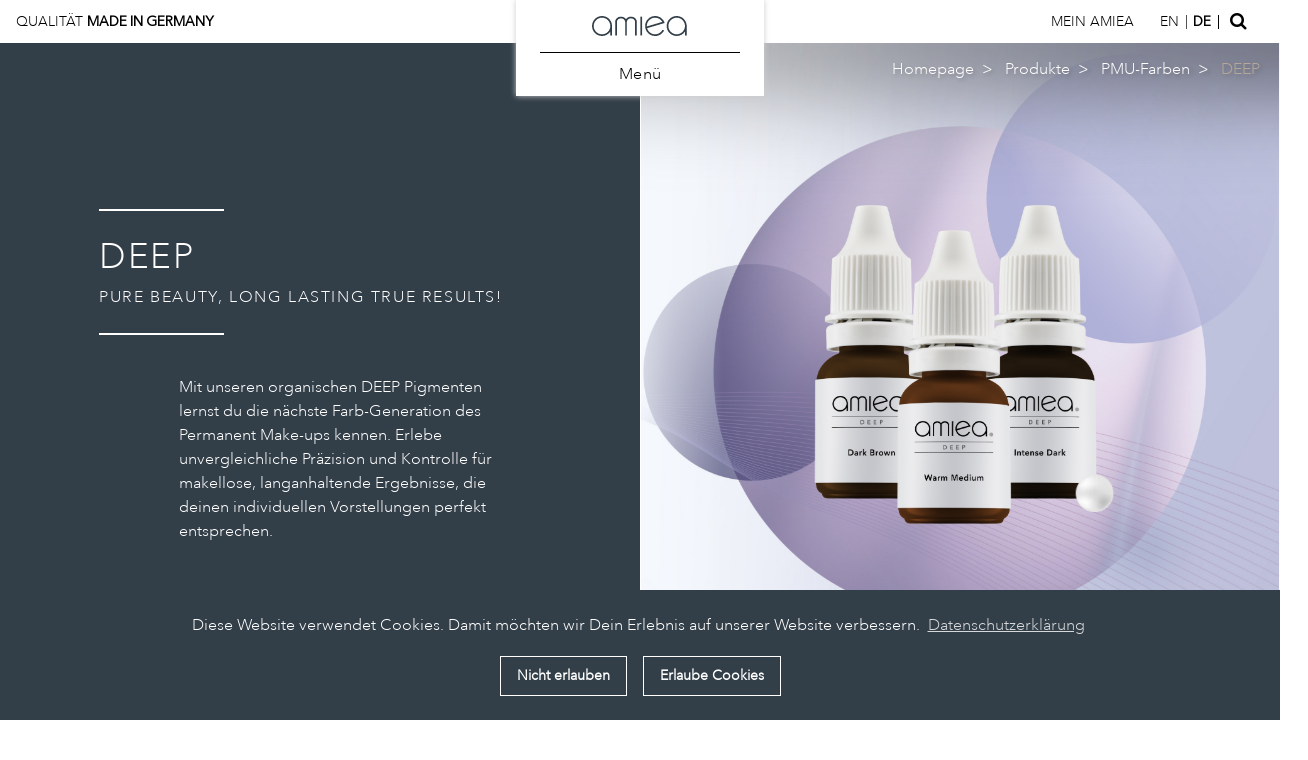

--- FILE ---
content_type: text/html; charset=UTF-8
request_url: https://amiea.com/de/produkte/pmu-farben/deep
body_size: 5771
content:
<!DOCTYPE html>
<html lang="de">
    <head><script> 
    var gaProperty = 'UA-55486175-1'; 
    var disableStr = 'ga-disable-' + gaProperty; 
    if (document.cookie.indexOf(disableStr + '=true') > -1) { 
        window[disableStr] = true;
    } 
    function gaOptout() { 
        document.cookie = disableStr + '=true; expires=Thu, 31 Dec 2099 23:59:59 UTC; path=/'; 
        window[disableStr] = true; 
        alert('Google Analytics tracking on amiea.com is disabled for your browser now.'); 
    } 
    (function(i,s,o,g,r,a,m){i['GoogleAnalyticsObject']=r;i[r]=i[r]||function(){ 
            (i[r].q=i[r].q||[]).push(arguments)},i[r].l=1*new Date();a=s.createElement(o), 
        m=s.getElementsByTagName(o)[0];a.async=1;a.src=g;m.parentNode.insertBefore(a,m) 
    })(window,document,'script','https://www.google-analytics.com/analytics.js','ga'); 

    ga('create', 'UA-55486175-1', 'auto'); 
    ga('set', 'anonymizeIp', true); 
    ga('send', 'pageview'); 
</script>
<meta name="google-site-verification" content="Cl1HWFgOWp9LQVAy6u5rHH3KI-iK_OHjMAIbRX-Zlkc" /><meta name="google-site-verification" content="Cl1HWFgOWp9LQVAy6u5rHH3KI-iK_OHjMAIbRX-Zlkc" /><!-- Google Tag Manager -->
<script>(function(w,d,s,l,i){w[l]=w[l]||[];w[l].push({'gtm.start':
new Date().getTime(),event:'gtm.js'});var f=d.getElementsByTagName(s)[0],
j=d.createElement(s),dl=l!='dataLayer'?'&l='+l:'';j.async=true;j.src=
'//www.googletagmanager.com/gtm.js?id='+i+dl;f.parentNode.insertBefore(j,f);
})(window,document,'script','dataLayer','GTM-W678X7NC');</script>
<!-- End Google Tag Manager -->

        <meta charset="utf-8">
        <meta http-equiv="X-UA-Compatible" content="IE=edge">
        <meta name="viewport" content="width=device-width, initial-scale=1">
        <meta name="google-site-verification" content="qZNE7LeTlHKSeQEyaNCfGK6JQtsbe6KxTpoMG6-rFOk" />
        <link rel="shortcut icon" type="image/x-icon" href="/images/favicon.png">
        <link rel="apple-touch-icon" href="/images/favicon.png">

            
<title>DEEP PMU-Pigmente | Farbechte organische Ergebnisse</title><meta name="description" content="DEEP sind sechs rein organische Pigmente, die speziell auf dunkle Hauttöne abgestimmt sind. Die hohe Konzentration an organischen Farben und die verbesserte Viskosität lassen die Pigmente leicht in die Haut einfließen, so dass du zusätzliche Arbeitsgänge ersparst und ein perfektes Ergebiss bekommst."/><meta name="keywords" content="PMU Pigmente, PMU Augenbrauen, amiea, Permanent Make-Up Farben, Deep"/><meta name="robots" content="index,follow"/><link rel="alternate" href="https://amiea.com/en/products/pmu-colors/deep" hreflang="x-default"/><link rel="alternate" href="https://amiea.com/en/products/pmu-colors/deep" hreflang="en"/><link rel="alternate" href="https://amiea.com/de/produkte/pmu-farben/deep" hreflang="de"/><link rel="canonical" href="https://amiea.com/de/produkte/pmu-farben/deep"/>
                    <link rel="stylesheet" href="/build/app.b04d5ab3.css">
            <link rel="stylesheet" type="text/css" href="https://cdnjs.cloudflare.com/ajax/libs/cookieconsent2/3.1.0/cookieconsent.min.css" />
        
    </head>
    <body><!-- Google Tag Manager (noscript) -->
<noscript><iframe src="//www.googletagmanager.com/ns.html?id=GTM-W678X7NC"
height="0" width="0" style="display:none;visibility:hidden"></iframe></noscript>
<!-- End Google Tag Manager (noscript) -->
<!-- Google Tag Manager (noscript) -->
<noscript><iframe src="https://www.googletagmanager.com/ns.html?id=GTM-W678X7NC"
height="0" width="0" style="display:none;visibility:hidden"></iframe></noscript>
<!-- End Google Tag Manager (noscript) -->
                    <header class="module split sticky">

        <p class="breadcrumbs">
                                        <span><a href="https://amiea.com/de">Homepage</a></span>&nbsp;&nbsp;&gt;&nbsp;&nbsp;
                                                <span><a href="https://amiea.com/de/produkte">Produkte</a></span>&nbsp;&nbsp;&gt;&nbsp;&nbsp;
                                                <span><a href="https://amiea.com/de/produkte/pmu-farben">PMU-Farben</a></span>&nbsp;&nbsp;&gt;&nbsp;&nbsp;
                                                <span>DEEP</span>
                            </p>

<!-- start of header nav/menu -->
<div class="overlay"></div>
<div class="frame">
    <div class="menu pinned" id="menu">

        <a href="https://amiea.com/de"><img src="/images/logo.svg" class="logo" title="amiea logo" alt="amiea logo"></a>
        <nav>
            <ul class="menu-list">
                                                    <li>
                                            
                        <a class="with-sub" href="https://amiea.com/de/ueber-uns"
                           data-overview-page-name="Die Marke "
                           data-img-src="/uploads/media/350x350/05/1215-MTDerm%20HQ_von%20au%C3%9Fen.jpg?v=1-0"
                           data-img-alt=""
                           data-img-ttl="MTDerm HQ_von außen">Über uns</a>

                        <ul class="sub-ul">
                                                                                            <li>
                                    <a href="https://amiea.com/de/ueber-uns/forschung-entwicklung">Forschung &amp; Entwicklung</a>

                                    
                                                                            <a href="https://amiea.com/de/ueber-uns/forschung-entwicklung" class="li-product-img">
                                            <img src="/uploads/media/350x350/09/509-amiea-farbtest.jpg?v=1-0"
                                                 title="amiea Farbtest"
                                                 alt="amiea Mitarbeiter mit weißen Handschuhen fuehrt Farbtest von roter PMU Farbe durch">
                                        </a>
                                                                    </li>
                                                                                            <li>
                                    <a href="https://amiea.com/de/ueber-uns/produktion">Produktion</a>

                                    
                                                                            <a href="https://amiea.com/de/ueber-uns/produktion" class="li-product-img">
                                            <img src="/uploads/media/350x350/01/511-amiea-production.jpg?v=1-0"
                                                 title="amiea Produktion"
                                                 alt="Detailaufnahme amiea Mitarbeiter mit schwarzen Handschuhen schraubt an PMU Nadelmodul">
                                        </a>
                                                                    </li>
                                                                                            <li>
                                    <a href="https://amiea.com/de/ueber-uns/amiea-community">amiea-Community</a>

                                    
                                                                            <a href="https://amiea.com/de/ueber-uns/amiea-community" class="li-product-img">
                                            <img src="/uploads/media/350x350/02/22-amiea-experts.jpg?v=1-0"
                                                 title="amiea Community"
                                                 alt="Permanent Makeup Artists machen ein Gruppenbild auf einem PMU-Event">
                                        </a>
                                                                    </li>
                                                                                            <li>
                                    <a href="https://amiea.com/de/ueber-uns/distributoren">Partner weltweit</a>

                                    
                                                                            <a href="https://amiea.com/de/ueber-uns/distributoren" class="li-product-img">
                                            <img src="/uploads/media/350x350/01/591-amiea-distributor-world.jpg?v=1-0"
                                                 title="Weltkugel - internationales Distributoren-Netzwerk"
                                                 alt="Ansicht der Weltkugel bei Nacht mit sich verbindenden Lichtern zur Darstellung des internationalen Partnernetzwerks von amiea">
                                        </a>
                                                                    </li>
                                                    </ul>
                                        </li>
                                    <li>
                                            <!-- If there is no submenu, display a link without any class or data-parameter -->
                        <a href="https://amiea.com/de/micropigmentation">Micropigmentation</a>
                                        </li>
                                    <li>
                                            
                        <a class="with-sub" href="https://amiea.com/de/produkte"
                           data-overview-page-name="Produktübersicht"
                           data-img-src="/uploads/media/350x350/04/1054-210423-amiea-NEXT.png?v=1-0"
                           data-img-alt=""
                           data-img-ttl="210423-amiea-NEXT">Produkte</a>

                        <ul class="sub-ul">
                                                                                            <li>
                                    <a href="https://amiea.com/de/produkte/pmu-systeme">PMU-Systeme</a>

                                                                            <ul class="sub-ul">
                                                                                    <li>
                                                <a href="https://amiea.com/de/produkte/pmu-systeme/amiea-pulse">amiea Pulse</a>
                                            </li>
                                                                                    <li>
                                                <a href="https://amiea.com/de/produkte/pmu-systeme/genius-evolve-maschine">Genius Evolve Maschine</a>
                                            </li>
                                                                                    <li>
                                                <a href="https://amiea.com/de/produkte/pmu-systeme/handstueck-genius-pro-1-1">Genius Pro Maschine</a>
                                            </li>
                                                                                    <li>
                                                <a href="https://amiea.com/de/produkte/pmu-systeme/amiea-next-genius">NEXᵀ Genius System</a>
                                            </li>
                                                                                    <li>
                                                <a href="https://amiea.com/de/produkte/pmu-systeme/amiea-facile-limited-edition">Facile Genius System</a>
                                            </li>
                                                                                    <li>
                                                <a href="https://amiea.com/de/produkte/pmu-systeme/amiea-facile">Facile Supreme System</a>
                                            </li>
                                                                                    <li>
                                                <a href="https://amiea.com/de/produkte/pmu-systeme/artyst-h3-boundless">artyst H3 Boundless</a>
                                            </li>
                                                                                    <li>
                                                <a href="https://amiea.com/de/produkte/pmu-systeme/artyst-h2-powerbabe">artyst H2 Powerbabe</a>
                                            </li>
                                                                                    <li>
                                                <a href="https://amiea.com/de/produkte/pmu-systeme/artyst-h1-pmu-classic">artyst H1 PMU Classic</a>
                                            </li>
                                                                                </ul>
                                    
                                                                            <a href="https://amiea.com/de/produkte/pmu-systeme" class="li-product-img">
                                            <img src="/uploads/media/350x350/08/1148-amiea-pmu-bundle-facile-supreme.png?v=1-0"
                                                 title="amiea-pmu-bundle-facile-supreme"
                                                 alt="">
                                        </a>
                                                                    </li>
                                                                                            <li>
                                    <a href="https://amiea.com/de/produkte/pmu-farben">PMU-Farben</a>

                                                                            <ul class="sub-ul">
                                                                                    <li>
                                                <a href="https://amiea.com/de/produkte/pmu-farben/organicline">Organicline</a>
                                            </li>
                                                                                    <li>
                                                <a href="https://amiea.com/de/produkte/pmu-farben/evolutionline">Evolutionline</a>
                                            </li>
                                                                                    <li>
                                                <a href="https://amiea.com/de/produkte/pmu-farben/evo-2">EVO 2</a>
                                            </li>
                                                                                    <li>
                                                <a href="https://amiea.com/de/produkte/pmu-farben/deep">DEEP</a>
                                            </li>
                                                                                </ul>
                                    
                                                                            <a href="https://amiea.com/de/produkte/pmu-farben" class="li-product-img">
                                            <img src="/uploads/media/350x350/06/1146-Amiea_Pigment_Organicline.jpg?v=1-0"
                                                 title="Amiea_Pigment_Organicline"
                                                 alt="">
                                        </a>
                                                                    </li>
                                                                                            <li>
                                    <a href="https://amiea.com/de/produkte/pmu-nadelmodule">PMU-Nadelmodule</a>

                                                                            <ul class="sub-ul">
                                                                                    <li>
                                                <a href="https://amiea.com/de/produkte/pmu-nadelmodule/microneedling">Microneedling</a>
                                            </li>
                                                                                </ul>
                                    
                                                                            <a href="https://amiea.com/de/produkte/pmu-nadelmodule" class="li-product-img">
                                            <img src="/uploads/media/350x350/07/1147-Amiea_Cartridges_PMU.jpg?v=1-0"
                                                 title="Amiea_Cartridges_PMU"
                                                 alt="">
                                        </a>
                                                                    </li>
                                                                                            <li>
                                    <a href="https://amiea.com/de/produkte/pmu-zubehoer">PMU-Zubehör</a>

                                                                            <ul class="sub-ul">
                                                                                    <li>
                                                <a href="https://amiea.com/de/produkte/pmu-zubehoer/permanent-makeup-buch">Permanent Make-up Buch</a>
                                            </li>
                                                                                    <li>
                                                <a href="https://amiea.com/de/produkte/pmu-zubehoer/vorzeichenstifte">amiea Vorzeichenstifte</a>
                                            </li>
                                                                                </ul>
                                    
                                                                            <a href="https://amiea.com/de/produkte/pmu-zubehoer" class="li-product-img">
                                            <img src="/uploads/media/350x350/09/1069-210511-amiea-Prep-mood-02.jpg?v=1-0"
                                                 title="210511-amiea-Prep-mood-02"
                                                 alt="">
                                        </a>
                                                                    </li>
                                                    </ul>
                                        </li>
                                    <li>
                                            <!-- If there is no submenu, display a link without any class or data-parameter -->
                        <a href="https://amiea.com/de/kontakt">Kontakt</a>
                                        </li>
                
            </ul>
        </nav>
        <div class="social">
            <ul>
                <li><a href="https://www.instagram.com/amiea_international/"><i class="fa fa-instagram"></i></a></li>
                <li><a href="https://www.facebook.com/amieaworldwide/"><i class="fa fa-facebook"></i></a></li>
                <li><a href="https://www.youtube.com/channel/UCW0B4v4eQabGq4hb1aAOVzQ"><i class="fa fa-youtube-play"></i></a></li>
            </ul>
        </div>
        <div class="menu-wrap">
            <div id="menu-icon">Menü</div>
            <div id="close-menu"><span>Schließen</span></div>
        </div>
    </div>
</div>
    
<div class="row header-top">
    <div class="col-xs-6 left">
        <p>Qualität <strong>Made in Germany</strong></p>
    </div>
    <div class="col-xs-6 end-xs right">
        <ul class="misc-menu">
                            <li><a href="/de/login">Mein amiea</a></li>

                    </ul>
                <div id="lang-icon"><i class="fa fa-globe"></i></div>
        <ul class="lang">
                                                            <li>
                        <a href="/en/products/pmu-colors/deep"
                           class="">
                            en
                        </a>
                    </li>
                                    <li>
                        <a href="/de/produkte/pmu-farben/deep"
                           class="active">
                            de
                        </a>
                    </li>
                                                    <div class="search">
    <form action="/de/search" method="GET">
        <input name="q" type="search" placeholder="Suche">
        <input type="submit" value="Los">
    </form>
</div>
        </ul>
            </div>
</div>

                    <div class="row split-screen middle-xs">

        
        
        <div class="col-xs-12 col-sm-6 left right-mobile">
            <div class="bg-holder">
                <div class="content-wrap">
                    <div class="claim">
                        <h1>
                            DEEP
                        </h1>
                        <p class="subline">
                            Pure Beauty, Long lasting true results!
                        </p>
                    </div>
                    <div class="content-box">
                                                <span class="headline"></span>
                        <p>Mit unseren organischen DEEP Pigmenten lernst du die nächste Farb-Generation des Permanent Make-ups kennen. Erlebe unvergleichliche Präzision und Kontrolle für makellose, langanhaltende Ergebnisse, die deinen individuellen Vorstellungen perfekt entsprechen.</p>


                        
                        
                                            </div>
                </div>
            </div>
        </div>

                    <div class="col-xs-12 col-sm-6 right left-mobile clearfix">
                <div class="media">
                                            <img data-object-fit src="/media/1120/download/amiea-DEEP-Website-Productpage.jpg?v=1"
                             title="amiea-DEEP-Website-Productpage"
                             alt="">
                                    </div>
            </div>
        
    </div>
</header>
    
        <section id="content" vocab="http://schema.org/" typeof="Content">
            <main>
                            

<section class="module picture-middle">
    <div class="container">
        <div class="row middle-sm">
            <div class="col-xs-12 col-md-4">
                <h2>PURE BEAUTY FOR TRUE RESULTS</h2>
            </div>
            <div class="col-xs-12 col-sm-6 col-md-4">
                                    <img src="/uploads/media/350x500/07/1117-amiea-DEEP-Website-Productpage-3.png?v=1-0"
                         title="amiea-DEEP-Website-Productpage-3"
                         alt="">
                            </div>
            <div class="col-xs-12 col-sm-6 col-md-4 line" data-aos="fade-left">
                <p>DEEP ist die Weiterentwicklung unserer bewährten ORGANICLINE Augenbrauenfarben. Die rein organisch formulierten Pigmente bieten sechs neue beeindruckende Farbtöne, die speziell auf dunkle Hauttöne abgestimmt sind. Mit weniger Carbon Black und ohne Titandioxid, was sowohl farbtreue PMU-Farbtöne als auch Langlebigkeit ohne Farbverschiebung garantiert. Die hohe Konzentration an organischen Pigmenten und die verbesserte Viskosität lassen die Pigmente leicht in die Haut einfließen, so dass du dir zusätzliche Arbeitsgänge ersparen und ein perfektes Einarbeiten gewährleisten kannst. DEEP erfüllt deine Ansprüche und liefert intensive und langanhaltende Ergebnisse.&nbsp;</p>

                            </div>
        </div>
    </div>
</section>
                        


<section class="module big-picture-right">
    <div class="container">
        <div class="row middle-sm">

                            <div class="col-xs-12 col-sm-6 line"                         data-aos="fade-right"
                    >
    <h2>DEEP auf einen Blick:</h2>
    <p><ul>
	<li>Spezielle Pigmentlinie für dunklere Hauttöne</li>
	<li>Stabile Abheilung ohne Farbverschiebung</li>
	<li>Optimierter und schneller Pigmenteintrag durch verbesserten Farbfluss</li>
	<li>Rein organische Formulierung</li>
	<li>Frei von Titandioxid und mit einem reduzierten Anteil an Carbon Black</li>
	<li>Höhere Farbdichte</li>
	<li>Lang anhaltend in der Haut</li>
	<li>Perfekt zum Schattieren</li>
	<li>REACH-konform</li>
</ul>
</p>
    </div>
            
            <div class="col-xs-12 col-sm-6 first-xs last-sm right">
                                    <img src="/uploads/media/600x450/09/1119-amiea-DEEP-Website-Productpage-4.png?v=1-0"
                         title="amiea-DEEP-Website-Productpage-4"
                         alt="">
                            </div>

            
        </div>
    </div>
</section>
            <section class="module animation colors">
    <div class="container center-xs">
        <h2>DEEP - Augenbrauenfarben</h2>
        <div class="row middle-sm start-xs  aos-init aos-animate" data-aos="fade-up">
                                                
                    <div class="color-item col-xs-12 col-sm-6 col-md-4">
                        <div class="big-pic-cover">
                            <img class="big-pic lozad" data-src="/media/1122/download/240326_DEEP-Launch-WarmMedium.png?v=1"
                                 title="240326_DEEP-Launch-WarmMedium"
                                 alt="">
                        </div>
                        <img class="small-pic lozad" data-src="/media/1122/download/240326_DEEP-Launch-WarmMedium.png?v=1"
                             title="240326_DEEP-Launch-WarmMedium"
                             alt="">
                        <div class="description">
                            <p class="name">Warm Brown</p>
                            <p class="code"></p>
                        </div>
                    </div>
                                    
                    <div class="color-item col-xs-12 col-sm-6 col-md-4">
                        <div class="big-pic-cover">
                            <img class="big-pic lozad" data-src="/media/1126/download/240326_DEEP-Launch-MediumBrown.png?v=1"
                                 title="240326_DEEP-Launch-MediumBrown"
                                 alt="">
                        </div>
                        <img class="small-pic lozad" data-src="/media/1126/download/240326_DEEP-Launch-MediumBrown.png?v=1"
                             title="240326_DEEP-Launch-MediumBrown"
                             alt="">
                        <div class="description">
                            <p class="name">Medium Brown</p>
                            <p class="code"></p>
                        </div>
                    </div>
                                    
                    <div class="color-item col-xs-12 col-sm-6 col-md-4">
                        <div class="big-pic-cover">
                            <img class="big-pic lozad" data-src="/media/1121/download/240326_DEEP-Launch-WarmDark.png?v=1"
                                 title="240326_DEEP-Launch-WarmDark"
                                 alt="">
                        </div>
                        <img class="small-pic lozad" data-src="/media/1121/download/240326_DEEP-Launch-WarmDark.png?v=1"
                             title="240326_DEEP-Launch-WarmDark"
                             alt="">
                        <div class="description">
                            <p class="name"></p>
                            <p class="code">Warm Dark</p>
                        </div>
                    </div>
                                    
                    <div class="color-item col-xs-12 col-sm-6 col-md-4">
                        <div class="big-pic-cover">
                            <img class="big-pic lozad" data-src="/media/1123/download/240326_DEEP-Launch-DarkBrown.png?v=1"
                                 title="240326_DEEP-Launch-DarkBrown"
                                 alt="">
                        </div>
                        <img class="small-pic lozad" data-src="/media/1123/download/240326_DEEP-Launch-DarkBrown.png?v=1"
                             title="240326_DEEP-Launch-DarkBrown"
                             alt="">
                        <div class="description">
                            <p class="name">Dark Brown</p>
                            <p class="code"></p>
                        </div>
                    </div>
                                    
                    <div class="color-item col-xs-12 col-sm-6 col-md-4">
                        <div class="big-pic-cover">
                            <img class="big-pic lozad" data-src="/media/1124/download/240326_DEEP-Launch-ExtraDark.png?v=1"
                                 title="240326_DEEP-Launch-ExtraDark"
                                 alt="">
                        </div>
                        <img class="small-pic lozad" data-src="/media/1124/download/240326_DEEP-Launch-ExtraDark.png?v=1"
                             title="240326_DEEP-Launch-ExtraDark"
                             alt="">
                        <div class="description">
                            <p class="name">Extra Dark</p>
                            <p class="code"></p>
                        </div>
                    </div>
                                    
                    <div class="color-item col-xs-12 col-sm-6 col-md-4">
                        <div class="big-pic-cover">
                            <img class="big-pic lozad" data-src="/media/1125/download/240326_DEEP-Launch-IntenseDark.png?v=1"
                                 title="240326_DEEP-Launch-IntenseDark"
                                 alt="">
                        </div>
                        <img class="small-pic lozad" data-src="/media/1125/download/240326_DEEP-Launch-IntenseDark.png?v=1"
                             title="240326_DEEP-Launch-IntenseDark"
                             alt="">
                        <div class="description">
                            <p class="name">Extra Dark</p>
                            <p class="code"></p>
                        </div>
                    </div>
                                    </div>
    </div>
</section>
                    
<section class="module input-col" data-aos="fade-up">
    <div class="container">
        <div class="center-xs">
            <h3>Wo Du amiea deep Farben kaufen kannst?</h3> <!-- Option for h2 or h3 -->
            <p><div>Kauf direkt beim Hersteller.</div>
</p>
                            <a href="https://shop.amiea.com/de/collections/amiea-deep?utm_source=Brandwebsite&amp;utm_medium=shop_link&amp;utm_campaign=deep" target=_blank class="button">amiea Online Shop</a>
                    </div>
    </div>
</section>
    
                                
                                                                                                                                                                                                                                                                                                                            </main>
        </section>

        <aside>
                    </aside>

        <footer>
                            <div class="row footer-top">
    <div class="col-xs-12 col-md-3">
        <img src="/images/logo-white.svg" class="logo-white" title="amiea logo" alt="amiea logo">
        <p>Blohmstraße 37-61</p>
        <p>12307 Berlin</p>
        <p>support@amiea.com</p>
        <ul class="imprint">
                            <li>
                    <a href="https://amiea.com/de/kontakt" title="Kontakt">Kontakt</a>
                </li>
                            <li>
                    <a href="https://amiea.com/de/impressum" title="Impressum">Impressum</a>
                </li>
                            <li>
                    <a href="https://amiea.com/de/datenschutzerklaerung" title="Datenschutzerklärung">Datenschutzerklärung</a>
                </li>
                            <li>
                    <a href="https://amiea.com/de/agb" title="AGB">AGB</a>
                </li>
                    </ul>
        <ul class="social">
            <li><a href="https://www.instagram.com/amiea_international/"><i class="fa fa-instagram"></i></a></li>
            <li><a href="https://www.facebook.com/amieaworldwide/"><i class="fa fa-facebook"></i></a></li>
            <li><a href="https://www.youtube.com/channel/UCW0B4v4eQabGq4hb1aAOVzQ"><i class="fa fa-youtube-play"></i></a></li>
        </ul>
    </div>
    <div class="col-xs-12 col-md-3">
        <h4>Sitemap<i class="fa fa-angle-right"></i></h4>
        <div class="mobile-wrap">
            <ul>
                                    <li><a href="https://amiea.com/de/ueber-uns">Über uns</a></li>
                                    <li><a href="https://amiea.com/de/micropigmentation">Micropigmentation</a></li>
                                    <li><a href="https://amiea.com/de/produkte">Produkte</a></li>
                                    <li><a href="https://amiea.com/de/kontakt">Kontakt</a></li>
                            </ul>
        </div>
    </div>
    <div class="col-xs-12 col-md-3">
        <h4>News<i class="fa fa-angle-right"></i></h4>
        <div class="mobile-wrap">
                                        
                    </div>

        <h4 class="second-header">Jobs<i class="fa fa-angle-right"></i></h4>
        <div class="mobile-wrap">
            <p>Wir sind immer auf der Suche nach Talenten:</p>
            <p><a class="email" href="mailto:jobs@amiea.com">jobs@amiea.com</a></p>
        </div>
    </div>
    <div class="col-xs-12 col-md-3">
                        <div class="ig-follow-btn-block">
            <a class="ig-follow-btn" href="https://www.instagram.com/amiea_international/"><i class="fa fa-instagram"></i> Follow on Instagram</a>
        </div>
    </div>
</div>
<div class="footer-bottom middle-xs">
    <p>Copyright © 2025 by MT.DERM GmbH</p>
</div>
                    </footer>

                    <script src="https://cdnjs.cloudflare.com/ajax/libs/cookieconsent2/3.1.0/cookieconsent.min.js"></script>
            <script src="/js/app.min.js"></script>
            <script src="/build/runtime.d94b3b43.js"></script>
            <script src="/build/app.9106d7b2.js"></script>
            <script src="/build/cookie.d3bae15b.js"></script>
                    </body>
</html>


--- FILE ---
content_type: text/css
request_url: https://amiea.com/build/app.b04d5ab3.css
body_size: 47067
content:
.bootstrap-component{/*!
 * Bootstrap v4.1.1 (https://getbootstrap.com/)
 * Copyright 2011-2018 The Bootstrap Authors
 * Copyright 2011-2018 Twitter, Inc.
 * Licensed under MIT (https://github.com/twbs/bootstrap/blob/master/LICENSE)
 */}.bootstrap-component :root{--blue:#007bff;--indigo:#6610f2;--purple:#6f42c1;--pink:#e83e8c;--red:#dc3545;--orange:#fd7e14;--yellow:#ffc107;--green:#28a745;--teal:#20c997;--cyan:#17a2b8;--white:#fff;--gray:#6c757d;--gray-dark:#343a40;--primary:#007bff;--secondary:#6c757d;--success:#28a745;--info:#17a2b8;--warning:#ffc107;--danger:#dc3545;--light:#f8f9fa;--dark:#343a40;--breakpoint-xs:0;--breakpoint-sm:576px;--breakpoint-md:768px;--breakpoint-lg:992px;--breakpoint-xl:1200px;--font-family-sans-serif:-apple-system,BlinkMacSystemFont,"Segoe UI",Roboto,"Helvetica Neue",Arial,sans-serif,"Apple Color Emoji","Segoe UI Emoji","Segoe UI Symbol";--font-family-monospace:SFMono-Regular,Menlo,Monaco,Consolas,"Liberation Mono","Courier New",monospace}.bootstrap-component *,.bootstrap-component :after,.bootstrap-component :before{box-sizing:border-box}.bootstrap-component html{font-family:sans-serif;line-height:1.15;-webkit-text-size-adjust:100%;-ms-text-size-adjust:100%;-ms-overflow-style:scrollbar;-webkit-tap-highlight-color:rgba(0,0,0,0)}@-ms-viewport{width:device-width}.bootstrap-component article,.bootstrap-component aside,.bootstrap-component figcaption,.bootstrap-component figure,.bootstrap-component footer,.bootstrap-component header,.bootstrap-component hgroup,.bootstrap-component main,.bootstrap-component nav,.bootstrap-component section{display:block}.bootstrap-component body{margin:0;font-family:-apple-system,BlinkMacSystemFont,Segoe UI,Roboto,Helvetica Neue,Arial,sans-serif,Apple Color Emoji,Segoe UI Emoji,Segoe UI Symbol;font-size:1rem;font-weight:400;line-height:1.5;color:#212529;text-align:left;background-color:#fff}.bootstrap-component [tabindex="-1"]:focus{outline:0!important}.bootstrap-component hr{box-sizing:content-box;height:0;overflow:visible}.bootstrap-component h1,.bootstrap-component h2,.bootstrap-component h3,.bootstrap-component h4,.bootstrap-component h5,.bootstrap-component h6{margin-top:0;margin-bottom:.5rem}.bootstrap-component p{margin-top:0;margin-bottom:1rem}.bootstrap-component abbr[data-original-title],.bootstrap-component abbr[title]{text-decoration:underline;-webkit-text-decoration:underline dotted;text-decoration:underline dotted;cursor:help;border-bottom:0}.bootstrap-component address{margin-bottom:1rem;font-style:normal;line-height:inherit}.bootstrap-component dl,.bootstrap-component ol,.bootstrap-component ul{margin-top:0;margin-bottom:1rem}.bootstrap-component ol ol,.bootstrap-component ol ul,.bootstrap-component ul ol,.bootstrap-component ul ul{margin-bottom:0}.bootstrap-component dt{font-weight:700}.bootstrap-component dd{margin-bottom:.5rem;margin-left:0}.bootstrap-component blockquote{margin:0 0 1rem}.bootstrap-component dfn{font-style:italic}.bootstrap-component b,.bootstrap-component strong{font-weight:bolder}.bootstrap-component small{font-size:80%}.bootstrap-component sub,.bootstrap-component sup{position:relative;font-size:75%;line-height:0;vertical-align:baseline}.bootstrap-component sub{bottom:-.25em}.bootstrap-component sup{top:-.5em}.bootstrap-component a{color:#007bff;text-decoration:none;background-color:transparent;-webkit-text-decoration-skip:objects}.bootstrap-component a:hover{color:#0056b3;text-decoration:underline}.bootstrap-component a:not([href]):not([tabindex]),.bootstrap-component a:not([href]):not([tabindex]):focus,.bootstrap-component a:not([href]):not([tabindex]):hover{color:inherit;text-decoration:none}.bootstrap-component a:not([href]):not([tabindex]):focus{outline:0}.bootstrap-component code,.bootstrap-component kbd,.bootstrap-component pre,.bootstrap-component samp{font-family:SFMono-Regular,Menlo,Monaco,Consolas,Liberation Mono,Courier New,monospace;font-size:1em}.bootstrap-component pre{margin-top:0;margin-bottom:1rem;overflow:auto;-ms-overflow-style:scrollbar}.bootstrap-component figure{margin:0 0 1rem}.bootstrap-component img{vertical-align:middle;border-style:none}.bootstrap-component svg:not(:root){overflow:hidden}.bootstrap-component table{border-collapse:collapse}.bootstrap-component caption{padding-top:.75rem;padding-bottom:.75rem;color:#6c757d;text-align:left;caption-side:bottom}.bootstrap-component th{text-align:inherit}.bootstrap-component label{display:inline-block;margin-bottom:.5rem}.bootstrap-component button{border-radius:0}.bootstrap-component button:focus{outline:1px dotted;outline:5px auto -webkit-focus-ring-color}.bootstrap-component button,.bootstrap-component input,.bootstrap-component optgroup,.bootstrap-component select,.bootstrap-component textarea{margin:0;font-family:inherit;font-size:inherit;line-height:inherit}.bootstrap-component button,.bootstrap-component input{overflow:visible}.bootstrap-component button,.bootstrap-component select{text-transform:none}.bootstrap-component [type=reset],.bootstrap-component [type=submit],.bootstrap-component button,.bootstrap-component html [type=button]{-webkit-appearance:button}.bootstrap-component [type=button]::-moz-focus-inner,.bootstrap-component [type=reset]::-moz-focus-inner,.bootstrap-component [type=submit]::-moz-focus-inner,.bootstrap-component button::-moz-focus-inner{padding:0;border-style:none}.bootstrap-component input[type=checkbox],.bootstrap-component input[type=radio]{box-sizing:border-box;padding:0}.bootstrap-component input[type=date],.bootstrap-component input[type=datetime-local],.bootstrap-component input[type=month],.bootstrap-component input[type=time]{-webkit-appearance:listbox}.bootstrap-component textarea{overflow:auto;resize:vertical}.bootstrap-component fieldset{min-width:0;padding:0;margin:0;border:0}.bootstrap-component legend{display:block;width:100%;max-width:100%;padding:0;margin-bottom:.5rem;font-size:1.5rem;line-height:inherit;color:inherit;white-space:normal}.bootstrap-component progress{vertical-align:baseline}.bootstrap-component [type=number]::-webkit-inner-spin-button,.bootstrap-component [type=number]::-webkit-outer-spin-button{height:auto}.bootstrap-component [type=search]{outline-offset:-2px;-webkit-appearance:none}.bootstrap-component [type=search]::-webkit-search-cancel-button,.bootstrap-component [type=search]::-webkit-search-decoration{-webkit-appearance:none}.bootstrap-component ::-webkit-file-upload-button{font:inherit;-webkit-appearance:button}.bootstrap-component output{display:inline-block}.bootstrap-component summary{display:list-item;cursor:pointer}.bootstrap-component template{display:none}.bootstrap-component [hidden]{display:none!important}.bootstrap-component .h1,.bootstrap-component .h2,.bootstrap-component .h3,.bootstrap-component .h4,.bootstrap-component .h5,.bootstrap-component .h6,.bootstrap-component h1,.bootstrap-component h2,.bootstrap-component h3,.bootstrap-component h4,.bootstrap-component h5,.bootstrap-component h6{margin-bottom:.5rem;font-family:inherit;font-weight:500;line-height:1.2;color:inherit}.bootstrap-component .h1,.bootstrap-component h1{font-size:2.5rem}.bootstrap-component .h2,.bootstrap-component h2{font-size:2rem}.bootstrap-component .h3,.bootstrap-component h3{font-size:1.75rem}.bootstrap-component .h4,.bootstrap-component h4{font-size:1.5rem}.bootstrap-component .h5,.bootstrap-component h5{font-size:1.25rem}.bootstrap-component .h6,.bootstrap-component h6{font-size:1rem}.bootstrap-component .lead{font-size:1.25rem;font-weight:300}.bootstrap-component .display-1{font-size:6rem;font-weight:300;line-height:1.2}.bootstrap-component .display-2{font-size:5.5rem;font-weight:300;line-height:1.2}.bootstrap-component .display-3{font-size:4.5rem;font-weight:300;line-height:1.2}.bootstrap-component .display-4{font-size:3.5rem;font-weight:300;line-height:1.2}.bootstrap-component hr{margin-top:1rem;margin-bottom:1rem;border:0;border-top:1px solid rgba(0,0,0,.1)}.bootstrap-component .small,.bootstrap-component small{font-size:80%;font-weight:400}.bootstrap-component .mark,.bootstrap-component mark{padding:.2em;background-color:#fcf8e3}.bootstrap-component .list-inline,.bootstrap-component .list-unstyled{padding-left:0;list-style:none}.bootstrap-component .list-inline-item{display:inline-block}.bootstrap-component .list-inline-item:not(:last-child){margin-right:.5rem}.bootstrap-component .initialism{font-size:90%;text-transform:uppercase}.bootstrap-component .blockquote{margin-bottom:1rem;font-size:1.25rem}.bootstrap-component .blockquote-footer{display:block;font-size:80%;color:#6c757d}.bootstrap-component .blockquote-footer:before{content:"\2014   \A0"}.bootstrap-component .img-fluid{max-width:100%;height:auto}.bootstrap-component .img-thumbnail{padding:.25rem;background-color:#fff;border:1px solid #dee2e6;border-radius:.25rem;max-width:100%;height:auto}.bootstrap-component .figure{display:inline-block}.bootstrap-component .figure-img{margin-bottom:.5rem;line-height:1}.bootstrap-component .figure-caption{font-size:90%;color:#6c757d}.bootstrap-component code{font-size:87.5%;color:#e83e8c;word-break:break-word}a>.bootstrap-component code{color:inherit}.bootstrap-component kbd{padding:.2rem .4rem;font-size:87.5%;color:#fff;background-color:#212529;border-radius:.2rem}.bootstrap-component kbd kbd{padding:0;font-size:100%;font-weight:700}.bootstrap-component pre{display:block;font-size:87.5%;color:#212529}.bootstrap-component pre code{font-size:inherit;color:inherit;word-break:normal}.bootstrap-component .pre-scrollable{max-height:340px;overflow-y:scroll}.bootstrap-component .container{width:100%;padding-right:15px;padding-left:15px;margin-right:auto;margin-left:auto}@media (min-width:576px){.bootstrap-component .container{max-width:540px}}@media (min-width:768px){.bootstrap-component .container{max-width:720px}}@media (min-width:992px){.bootstrap-component .container{max-width:960px}}@media (min-width:1200px){.bootstrap-component .container{max-width:1140px}}.bootstrap-component .container-fluid{width:100%;padding-right:15px;padding-left:15px;margin-right:auto;margin-left:auto}.bootstrap-component .row{display:flex;flex-wrap:wrap;margin-right:-15px;margin-left:-15px}.bootstrap-component .no-gutters{margin-right:0;margin-left:0}.bootstrap-component .no-gutters>.col,.bootstrap-component .no-gutters>[class*=col-]{padding-right:0;padding-left:0}.bootstrap-component .col,.bootstrap-component .col-1,.bootstrap-component .col-2,.bootstrap-component .col-3,.bootstrap-component .col-4,.bootstrap-component .col-5,.bootstrap-component .col-6,.bootstrap-component .col-7,.bootstrap-component .col-8,.bootstrap-component .col-9,.bootstrap-component .col-10,.bootstrap-component .col-11,.bootstrap-component .col-12,.bootstrap-component .col-auto,.bootstrap-component .col-lg,.bootstrap-component .col-lg-1,.bootstrap-component .col-lg-2,.bootstrap-component .col-lg-3,.bootstrap-component .col-lg-4,.bootstrap-component .col-lg-5,.bootstrap-component .col-lg-6,.bootstrap-component .col-lg-7,.bootstrap-component .col-lg-8,.bootstrap-component .col-lg-9,.bootstrap-component .col-lg-10,.bootstrap-component .col-lg-11,.bootstrap-component .col-lg-12,.bootstrap-component .col-lg-auto,.bootstrap-component .col-md,.bootstrap-component .col-md-1,.bootstrap-component .col-md-2,.bootstrap-component .col-md-3,.bootstrap-component .col-md-4,.bootstrap-component .col-md-5,.bootstrap-component .col-md-6,.bootstrap-component .col-md-7,.bootstrap-component .col-md-8,.bootstrap-component .col-md-9,.bootstrap-component .col-md-10,.bootstrap-component .col-md-11,.bootstrap-component .col-md-12,.bootstrap-component .col-md-auto,.bootstrap-component .col-sm,.bootstrap-component .col-sm-1,.bootstrap-component .col-sm-2,.bootstrap-component .col-sm-3,.bootstrap-component .col-sm-4,.bootstrap-component .col-sm-5,.bootstrap-component .col-sm-6,.bootstrap-component .col-sm-7,.bootstrap-component .col-sm-8,.bootstrap-component .col-sm-9,.bootstrap-component .col-sm-10,.bootstrap-component .col-sm-11,.bootstrap-component .col-sm-12,.bootstrap-component .col-sm-auto,.bootstrap-component .col-xl,.bootstrap-component .col-xl-1,.bootstrap-component .col-xl-2,.bootstrap-component .col-xl-3,.bootstrap-component .col-xl-4,.bootstrap-component .col-xl-5,.bootstrap-component .col-xl-6,.bootstrap-component .col-xl-7,.bootstrap-component .col-xl-8,.bootstrap-component .col-xl-9,.bootstrap-component .col-xl-10,.bootstrap-component .col-xl-11,.bootstrap-component .col-xl-12,.bootstrap-component .col-xl-auto{position:relative;width:100%;min-height:1px;padding-right:15px;padding-left:15px}.bootstrap-component .col{flex-basis:0;flex-grow:1;max-width:100%}.bootstrap-component .col-auto{flex:0 0 auto;width:auto;max-width:none}.bootstrap-component .col-1{flex:0 0 8.33333%;max-width:8.33333%}.bootstrap-component .col-2{flex:0 0 16.66667%;max-width:16.66667%}.bootstrap-component .col-3{flex:0 0 25%;max-width:25%}.bootstrap-component .col-4{flex:0 0 33.33333%;max-width:33.33333%}.bootstrap-component .col-5{flex:0 0 41.66667%;max-width:41.66667%}.bootstrap-component .col-6{flex:0 0 50%;max-width:50%}.bootstrap-component .col-7{flex:0 0 58.33333%;max-width:58.33333%}.bootstrap-component .col-8{flex:0 0 66.66667%;max-width:66.66667%}.bootstrap-component .col-9{flex:0 0 75%;max-width:75%}.bootstrap-component .col-10{flex:0 0 83.33333%;max-width:83.33333%}.bootstrap-component .col-11{flex:0 0 91.66667%;max-width:91.66667%}.bootstrap-component .col-12{flex:0 0 100%;max-width:100%}.bootstrap-component .order-first{order:-1}.bootstrap-component .order-last{order:13}.bootstrap-component .order-0{order:0}.bootstrap-component .order-1{order:1}.bootstrap-component .order-2{order:2}.bootstrap-component .order-3{order:3}.bootstrap-component .order-4{order:4}.bootstrap-component .order-5{order:5}.bootstrap-component .order-6{order:6}.bootstrap-component .order-7{order:7}.bootstrap-component .order-8{order:8}.bootstrap-component .order-9{order:9}.bootstrap-component .order-10{order:10}.bootstrap-component .order-11{order:11}.bootstrap-component .order-12{order:12}.bootstrap-component .offset-1{margin-left:8.33333%}.bootstrap-component .offset-2{margin-left:16.66667%}.bootstrap-component .offset-3{margin-left:25%}.bootstrap-component .offset-4{margin-left:33.33333%}.bootstrap-component .offset-5{margin-left:41.66667%}.bootstrap-component .offset-6{margin-left:50%}.bootstrap-component .offset-7{margin-left:58.33333%}.bootstrap-component .offset-8{margin-left:66.66667%}.bootstrap-component .offset-9{margin-left:75%}.bootstrap-component .offset-10{margin-left:83.33333%}.bootstrap-component .offset-11{margin-left:91.66667%}@media (min-width:576px){.bootstrap-component .col-sm{flex-basis:0;flex-grow:1;max-width:100%}.bootstrap-component .col-sm-auto{flex:0 0 auto;width:auto;max-width:none}.bootstrap-component .col-sm-1{flex:0 0 8.33333%;max-width:8.33333%}.bootstrap-component .col-sm-2{flex:0 0 16.66667%;max-width:16.66667%}.bootstrap-component .col-sm-3{flex:0 0 25%;max-width:25%}.bootstrap-component .col-sm-4{flex:0 0 33.33333%;max-width:33.33333%}.bootstrap-component .col-sm-5{flex:0 0 41.66667%;max-width:41.66667%}.bootstrap-component .col-sm-6{flex:0 0 50%;max-width:50%}.bootstrap-component .col-sm-7{flex:0 0 58.33333%;max-width:58.33333%}.bootstrap-component .col-sm-8{flex:0 0 66.66667%;max-width:66.66667%}.bootstrap-component .col-sm-9{flex:0 0 75%;max-width:75%}.bootstrap-component .col-sm-10{flex:0 0 83.33333%;max-width:83.33333%}.bootstrap-component .col-sm-11{flex:0 0 91.66667%;max-width:91.66667%}.bootstrap-component .col-sm-12{flex:0 0 100%;max-width:100%}.bootstrap-component .order-sm-first{order:-1}.bootstrap-component .order-sm-last{order:13}.bootstrap-component .order-sm-0{order:0}.bootstrap-component .order-sm-1{order:1}.bootstrap-component .order-sm-2{order:2}.bootstrap-component .order-sm-3{order:3}.bootstrap-component .order-sm-4{order:4}.bootstrap-component .order-sm-5{order:5}.bootstrap-component .order-sm-6{order:6}.bootstrap-component .order-sm-7{order:7}.bootstrap-component .order-sm-8{order:8}.bootstrap-component .order-sm-9{order:9}.bootstrap-component .order-sm-10{order:10}.bootstrap-component .order-sm-11{order:11}.bootstrap-component .order-sm-12{order:12}.bootstrap-component .offset-sm-0{margin-left:0}.bootstrap-component .offset-sm-1{margin-left:8.33333%}.bootstrap-component .offset-sm-2{margin-left:16.66667%}.bootstrap-component .offset-sm-3{margin-left:25%}.bootstrap-component .offset-sm-4{margin-left:33.33333%}.bootstrap-component .offset-sm-5{margin-left:41.66667%}.bootstrap-component .offset-sm-6{margin-left:50%}.bootstrap-component .offset-sm-7{margin-left:58.33333%}.bootstrap-component .offset-sm-8{margin-left:66.66667%}.bootstrap-component .offset-sm-9{margin-left:75%}.bootstrap-component .offset-sm-10{margin-left:83.33333%}.bootstrap-component .offset-sm-11{margin-left:91.66667%}}@media (min-width:768px){.bootstrap-component .col-md{flex-basis:0;flex-grow:1;max-width:100%}.bootstrap-component .col-md-auto{flex:0 0 auto;width:auto;max-width:none}.bootstrap-component .col-md-1{flex:0 0 8.33333%;max-width:8.33333%}.bootstrap-component .col-md-2{flex:0 0 16.66667%;max-width:16.66667%}.bootstrap-component .col-md-3{flex:0 0 25%;max-width:25%}.bootstrap-component .col-md-4{flex:0 0 33.33333%;max-width:33.33333%}.bootstrap-component .col-md-5{flex:0 0 41.66667%;max-width:41.66667%}.bootstrap-component .col-md-6{flex:0 0 50%;max-width:50%}.bootstrap-component .col-md-7{flex:0 0 58.33333%;max-width:58.33333%}.bootstrap-component .col-md-8{flex:0 0 66.66667%;max-width:66.66667%}.bootstrap-component .col-md-9{flex:0 0 75%;max-width:75%}.bootstrap-component .col-md-10{flex:0 0 83.33333%;max-width:83.33333%}.bootstrap-component .col-md-11{flex:0 0 91.66667%;max-width:91.66667%}.bootstrap-component .col-md-12{flex:0 0 100%;max-width:100%}.bootstrap-component .order-md-first{order:-1}.bootstrap-component .order-md-last{order:13}.bootstrap-component .order-md-0{order:0}.bootstrap-component .order-md-1{order:1}.bootstrap-component .order-md-2{order:2}.bootstrap-component .order-md-3{order:3}.bootstrap-component .order-md-4{order:4}.bootstrap-component .order-md-5{order:5}.bootstrap-component .order-md-6{order:6}.bootstrap-component .order-md-7{order:7}.bootstrap-component .order-md-8{order:8}.bootstrap-component .order-md-9{order:9}.bootstrap-component .order-md-10{order:10}.bootstrap-component .order-md-11{order:11}.bootstrap-component .order-md-12{order:12}.bootstrap-component .offset-md-0{margin-left:0}.bootstrap-component .offset-md-1{margin-left:8.33333%}.bootstrap-component .offset-md-2{margin-left:16.66667%}.bootstrap-component .offset-md-3{margin-left:25%}.bootstrap-component .offset-md-4{margin-left:33.33333%}.bootstrap-component .offset-md-5{margin-left:41.66667%}.bootstrap-component .offset-md-6{margin-left:50%}.bootstrap-component .offset-md-7{margin-left:58.33333%}.bootstrap-component .offset-md-8{margin-left:66.66667%}.bootstrap-component .offset-md-9{margin-left:75%}.bootstrap-component .offset-md-10{margin-left:83.33333%}.bootstrap-component .offset-md-11{margin-left:91.66667%}}@media (min-width:992px){.bootstrap-component .col-lg{flex-basis:0;flex-grow:1;max-width:100%}.bootstrap-component .col-lg-auto{flex:0 0 auto;width:auto;max-width:none}.bootstrap-component .col-lg-1{flex:0 0 8.33333%;max-width:8.33333%}.bootstrap-component .col-lg-2{flex:0 0 16.66667%;max-width:16.66667%}.bootstrap-component .col-lg-3{flex:0 0 25%;max-width:25%}.bootstrap-component .col-lg-4{flex:0 0 33.33333%;max-width:33.33333%}.bootstrap-component .col-lg-5{flex:0 0 41.66667%;max-width:41.66667%}.bootstrap-component .col-lg-6{flex:0 0 50%;max-width:50%}.bootstrap-component .col-lg-7{flex:0 0 58.33333%;max-width:58.33333%}.bootstrap-component .col-lg-8{flex:0 0 66.66667%;max-width:66.66667%}.bootstrap-component .col-lg-9{flex:0 0 75%;max-width:75%}.bootstrap-component .col-lg-10{flex:0 0 83.33333%;max-width:83.33333%}.bootstrap-component .col-lg-11{flex:0 0 91.66667%;max-width:91.66667%}.bootstrap-component .col-lg-12{flex:0 0 100%;max-width:100%}.bootstrap-component .order-lg-first{order:-1}.bootstrap-component .order-lg-last{order:13}.bootstrap-component .order-lg-0{order:0}.bootstrap-component .order-lg-1{order:1}.bootstrap-component .order-lg-2{order:2}.bootstrap-component .order-lg-3{order:3}.bootstrap-component .order-lg-4{order:4}.bootstrap-component .order-lg-5{order:5}.bootstrap-component .order-lg-6{order:6}.bootstrap-component .order-lg-7{order:7}.bootstrap-component .order-lg-8{order:8}.bootstrap-component .order-lg-9{order:9}.bootstrap-component .order-lg-10{order:10}.bootstrap-component .order-lg-11{order:11}.bootstrap-component .order-lg-12{order:12}.bootstrap-component .offset-lg-0{margin-left:0}.bootstrap-component .offset-lg-1{margin-left:8.33333%}.bootstrap-component .offset-lg-2{margin-left:16.66667%}.bootstrap-component .offset-lg-3{margin-left:25%}.bootstrap-component .offset-lg-4{margin-left:33.33333%}.bootstrap-component .offset-lg-5{margin-left:41.66667%}.bootstrap-component .offset-lg-6{margin-left:50%}.bootstrap-component .offset-lg-7{margin-left:58.33333%}.bootstrap-component .offset-lg-8{margin-left:66.66667%}.bootstrap-component .offset-lg-9{margin-left:75%}.bootstrap-component .offset-lg-10{margin-left:83.33333%}.bootstrap-component .offset-lg-11{margin-left:91.66667%}}@media (min-width:1200px){.bootstrap-component .col-xl{flex-basis:0;flex-grow:1;max-width:100%}.bootstrap-component .col-xl-auto{flex:0 0 auto;width:auto;max-width:none}.bootstrap-component .col-xl-1{flex:0 0 8.33333%;max-width:8.33333%}.bootstrap-component .col-xl-2{flex:0 0 16.66667%;max-width:16.66667%}.bootstrap-component .col-xl-3{flex:0 0 25%;max-width:25%}.bootstrap-component .col-xl-4{flex:0 0 33.33333%;max-width:33.33333%}.bootstrap-component .col-xl-5{flex:0 0 41.66667%;max-width:41.66667%}.bootstrap-component .col-xl-6{flex:0 0 50%;max-width:50%}.bootstrap-component .col-xl-7{flex:0 0 58.33333%;max-width:58.33333%}.bootstrap-component .col-xl-8{flex:0 0 66.66667%;max-width:66.66667%}.bootstrap-component .col-xl-9{flex:0 0 75%;max-width:75%}.bootstrap-component .col-xl-10{flex:0 0 83.33333%;max-width:83.33333%}.bootstrap-component .col-xl-11{flex:0 0 91.66667%;max-width:91.66667%}.bootstrap-component .col-xl-12{flex:0 0 100%;max-width:100%}.bootstrap-component .order-xl-first{order:-1}.bootstrap-component .order-xl-last{order:13}.bootstrap-component .order-xl-0{order:0}.bootstrap-component .order-xl-1{order:1}.bootstrap-component .order-xl-2{order:2}.bootstrap-component .order-xl-3{order:3}.bootstrap-component .order-xl-4{order:4}.bootstrap-component .order-xl-5{order:5}.bootstrap-component .order-xl-6{order:6}.bootstrap-component .order-xl-7{order:7}.bootstrap-component .order-xl-8{order:8}.bootstrap-component .order-xl-9{order:9}.bootstrap-component .order-xl-10{order:10}.bootstrap-component .order-xl-11{order:11}.bootstrap-component .order-xl-12{order:12}.bootstrap-component .offset-xl-0{margin-left:0}.bootstrap-component .offset-xl-1{margin-left:8.33333%}.bootstrap-component .offset-xl-2{margin-left:16.66667%}.bootstrap-component .offset-xl-3{margin-left:25%}.bootstrap-component .offset-xl-4{margin-left:33.33333%}.bootstrap-component .offset-xl-5{margin-left:41.66667%}.bootstrap-component .offset-xl-6{margin-left:50%}.bootstrap-component .offset-xl-7{margin-left:58.33333%}.bootstrap-component .offset-xl-8{margin-left:66.66667%}.bootstrap-component .offset-xl-9{margin-left:75%}.bootstrap-component .offset-xl-10{margin-left:83.33333%}.bootstrap-component .offset-xl-11{margin-left:91.66667%}}.bootstrap-component .table{width:100%;max-width:100%;margin-bottom:1rem;background-color:transparent}.bootstrap-component .table td,.bootstrap-component .table th{padding:.75rem;vertical-align:top;border-top:1px solid #dee2e6}.bootstrap-component .table thead th{vertical-align:bottom;border-bottom:2px solid #dee2e6}.bootstrap-component .table tbody+tbody{border-top:2px solid #dee2e6}.bootstrap-component .table .table{background-color:#fff}.bootstrap-component .table-sm td,.bootstrap-component .table-sm th{padding:.3rem}.bootstrap-component .table-bordered,.bootstrap-component .table-bordered td,.bootstrap-component .table-bordered th{border:1px solid #dee2e6}.bootstrap-component .table-bordered thead td,.bootstrap-component .table-bordered thead th{border-bottom-width:2px}.bootstrap-component .table-borderless tbody+tbody,.bootstrap-component .table-borderless td,.bootstrap-component .table-borderless th,.bootstrap-component .table-borderless thead th{border:0}.bootstrap-component .table-striped tbody tr:nth-of-type(odd){background-color:rgba(0,0,0,.05)}.bootstrap-component .table-hover tbody tr:hover{background-color:rgba(0,0,0,.075)}.bootstrap-component .table-primary,.bootstrap-component .table-primary>td,.bootstrap-component .table-primary>th{background-color:#b8daff}.bootstrap-component .table-hover .table-primary:hover,.bootstrap-component .table-hover .table-primary:hover>td,.bootstrap-component .table-hover .table-primary:hover>th{background-color:#9fcdff}.bootstrap-component .table-secondary,.bootstrap-component .table-secondary>td,.bootstrap-component .table-secondary>th{background-color:#d6d8db}.bootstrap-component .table-hover .table-secondary:hover,.bootstrap-component .table-hover .table-secondary:hover>td,.bootstrap-component .table-hover .table-secondary:hover>th{background-color:#c8cbcf}.bootstrap-component .table-success,.bootstrap-component .table-success>td,.bootstrap-component .table-success>th{background-color:#c3e6cb}.bootstrap-component .table-hover .table-success:hover,.bootstrap-component .table-hover .table-success:hover>td,.bootstrap-component .table-hover .table-success:hover>th{background-color:#b1dfbb}.bootstrap-component .table-info,.bootstrap-component .table-info>td,.bootstrap-component .table-info>th{background-color:#bee5eb}.bootstrap-component .table-hover .table-info:hover,.bootstrap-component .table-hover .table-info:hover>td,.bootstrap-component .table-hover .table-info:hover>th{background-color:#abdde5}.bootstrap-component .table-warning,.bootstrap-component .table-warning>td,.bootstrap-component .table-warning>th{background-color:#ffeeba}.bootstrap-component .table-hover .table-warning:hover,.bootstrap-component .table-hover .table-warning:hover>td,.bootstrap-component .table-hover .table-warning:hover>th{background-color:#ffe8a1}.bootstrap-component .table-danger,.bootstrap-component .table-danger>td,.bootstrap-component .table-danger>th{background-color:#f5c6cb}.bootstrap-component .table-hover .table-danger:hover,.bootstrap-component .table-hover .table-danger:hover>td,.bootstrap-component .table-hover .table-danger:hover>th{background-color:#f1b0b7}.bootstrap-component .table-light,.bootstrap-component .table-light>td,.bootstrap-component .table-light>th{background-color:#fdfdfe}.bootstrap-component .table-hover .table-light:hover,.bootstrap-component .table-hover .table-light:hover>td,.bootstrap-component .table-hover .table-light:hover>th{background-color:#ececf6}.bootstrap-component .table-dark,.bootstrap-component .table-dark>td,.bootstrap-component .table-dark>th{background-color:#c6c8ca}.bootstrap-component .table-hover .table-dark:hover,.bootstrap-component .table-hover .table-dark:hover>td,.bootstrap-component .table-hover .table-dark:hover>th{background-color:#b9bbbe}.bootstrap-component .table-active,.bootstrap-component .table-active>td,.bootstrap-component .table-active>th,.bootstrap-component .table-hover .table-active:hover,.bootstrap-component .table-hover .table-active:hover>td,.bootstrap-component .table-hover .table-active:hover>th{background-color:rgba(0,0,0,.075)}.bootstrap-component .table .thead-dark th{color:#fff;background-color:#212529;border-color:#32383e}.bootstrap-component .table .thead-light th{color:#495057;background-color:#e9ecef;border-color:#dee2e6}.bootstrap-component .table-dark{color:#fff;background-color:#212529}.bootstrap-component .table-dark td,.bootstrap-component .table-dark th,.bootstrap-component .table-dark thead th{border-color:#32383e}.bootstrap-component .table-dark.table-bordered{border:0}.bootstrap-component .table-dark.table-striped tbody tr:nth-of-type(odd){background-color:hsla(0,0%,100%,.05)}.bootstrap-component .table-dark.table-hover tbody tr:hover{background-color:hsla(0,0%,100%,.075)}@media (max-width:575.98px){.bootstrap-component .table-responsive-sm{display:block;width:100%;overflow-x:auto;-webkit-overflow-scrolling:touch;-ms-overflow-style:-ms-autohiding-scrollbar}.bootstrap-component .table-responsive-sm>.table-bordered{border:0}}@media (max-width:767.98px){.bootstrap-component .table-responsive-md{display:block;width:100%;overflow-x:auto;-webkit-overflow-scrolling:touch;-ms-overflow-style:-ms-autohiding-scrollbar}.bootstrap-component .table-responsive-md>.table-bordered{border:0}}@media (max-width:991.98px){.bootstrap-component .table-responsive-lg{display:block;width:100%;overflow-x:auto;-webkit-overflow-scrolling:touch;-ms-overflow-style:-ms-autohiding-scrollbar}.bootstrap-component .table-responsive-lg>.table-bordered{border:0}}@media (max-width:1199.98px){.bootstrap-component .table-responsive-xl{display:block;width:100%;overflow-x:auto;-webkit-overflow-scrolling:touch;-ms-overflow-style:-ms-autohiding-scrollbar}.bootstrap-component .table-responsive-xl>.table-bordered{border:0}}.bootstrap-component .table-responsive{display:block;width:100%;overflow-x:auto;-webkit-overflow-scrolling:touch;-ms-overflow-style:-ms-autohiding-scrollbar}.bootstrap-component .table-responsive>.table-bordered{border:0}.bootstrap-component .form-control{display:block;width:100%;padding:.375rem .75rem;font-size:1rem;line-height:1.5;color:#495057;background-color:#fff;background-clip:padding-box;border:1px solid #ced4da;border-radius:.25rem;transition:border-color .15s ease-in-out,box-shadow .15s ease-in-out}@media screen and (prefers-reduced-motion:reduce){.bootstrap-component .form-control{transition:none}}.bootstrap-component .form-control::-ms-expand{background-color:transparent;border:0}.bootstrap-component .form-control:focus{color:#495057;background-color:#fff;border-color:#80bdff;outline:0;box-shadow:0 0 0 .2rem rgba(0,123,255,.25)}.bootstrap-component .form-control::-moz-placeholder{color:#6c757d;opacity:1}.bootstrap-component .form-control:-ms-input-placeholder{color:#6c757d;opacity:1}.bootstrap-component .form-control::placeholder{color:#6c757d;opacity:1}.bootstrap-component .form-control:disabled,.bootstrap-component .form-control[readonly]{background-color:#e9ecef;opacity:1}.bootstrap-component select.form-control:not([size]):not([multiple]){height:calc(2.25rem + 2px)}.bootstrap-component select.form-control:focus::-ms-value{color:#495057;background-color:#fff}.bootstrap-component .form-control-file,.bootstrap-component .form-control-range{display:block;width:100%}.bootstrap-component .col-form-label{padding-top:calc(.375rem + 1px);padding-bottom:calc(.375rem + 1px);margin-bottom:0;font-size:inherit;line-height:1.5}.bootstrap-component .col-form-label-lg{padding-top:calc(.5rem + 1px);padding-bottom:calc(.5rem + 1px);font-size:1.25rem;line-height:1.5}.bootstrap-component .col-form-label-sm{padding-top:calc(.25rem + 1px);padding-bottom:calc(.25rem + 1px);font-size:.875rem;line-height:1.5}.bootstrap-component .form-control-plaintext{display:block;width:100%;padding-top:.375rem;padding-bottom:.375rem;margin-bottom:0;line-height:1.5;color:#212529;background-color:transparent;border:solid transparent;border-width:1px 0}.bootstrap-component .form-control-plaintext.form-control-lg,.bootstrap-component .form-control-plaintext.form-control-sm,.bootstrap-component .input-group-lg>.form-control-plaintext.form-control,.bootstrap-component .input-group-lg>.input-group-append>.form-control-plaintext.btn,.bootstrap-component .input-group-lg>.input-group-append>.form-control-plaintext.input-group-text,.bootstrap-component .input-group-lg>.input-group-prepend>.form-control-plaintext.btn,.bootstrap-component .input-group-lg>.input-group-prepend>.form-control-plaintext.input-group-text,.bootstrap-component .input-group-sm>.form-control-plaintext.form-control,.bootstrap-component .input-group-sm>.input-group-append>.form-control-plaintext.btn,.bootstrap-component .input-group-sm>.input-group-append>.form-control-plaintext.input-group-text,.bootstrap-component .input-group-sm>.input-group-prepend>.form-control-plaintext.btn,.bootstrap-component .input-group-sm>.input-group-prepend>.form-control-plaintext.input-group-text{padding-right:0;padding-left:0}.bootstrap-component .form-control-sm,.bootstrap-component .input-group-sm>.form-control,.bootstrap-component .input-group-sm>.input-group-append>.btn,.bootstrap-component .input-group-sm>.input-group-append>.input-group-text,.bootstrap-component .input-group-sm>.input-group-prepend>.btn,.bootstrap-component .input-group-sm>.input-group-prepend>.input-group-text{padding:.25rem .5rem;font-size:.875rem;line-height:1.5;border-radius:.2rem}.bootstrap-component .input-group-sm>.input-group-append>select.btn:not([size]):not([multiple]),.bootstrap-component .input-group-sm>.input-group-append>select.input-group-text:not([size]):not([multiple]),.bootstrap-component .input-group-sm>.input-group-prepend>select.btn:not([size]):not([multiple]),.bootstrap-component .input-group-sm>.input-group-prepend>select.input-group-text:not([size]):not([multiple]),.bootstrap-component .input-group-sm>select.form-control:not([size]):not([multiple]),.bootstrap-component select.form-control-sm:not([size]):not([multiple]){height:calc(1.8125rem + 2px)}.bootstrap-component .form-control-lg,.bootstrap-component .input-group-lg>.form-control,.bootstrap-component .input-group-lg>.input-group-append>.btn,.bootstrap-component .input-group-lg>.input-group-append>.input-group-text,.bootstrap-component .input-group-lg>.input-group-prepend>.btn,.bootstrap-component .input-group-lg>.input-group-prepend>.input-group-text{padding:.5rem 1rem;font-size:1.25rem;line-height:1.5;border-radius:.3rem}.bootstrap-component .input-group-lg>.input-group-append>select.btn:not([size]):not([multiple]),.bootstrap-component .input-group-lg>.input-group-append>select.input-group-text:not([size]):not([multiple]),.bootstrap-component .input-group-lg>.input-group-prepend>select.btn:not([size]):not([multiple]),.bootstrap-component .input-group-lg>.input-group-prepend>select.input-group-text:not([size]):not([multiple]),.bootstrap-component .input-group-lg>select.form-control:not([size]):not([multiple]),.bootstrap-component select.form-control-lg:not([size]):not([multiple]){height:calc(2.875rem + 2px)}.bootstrap-component .form-group{margin-bottom:1rem}.bootstrap-component .form-text{display:block;margin-top:.25rem}.bootstrap-component .form-row{display:flex;flex-wrap:wrap;margin-right:-5px;margin-left:-5px}.bootstrap-component .form-row>.col,.bootstrap-component .form-row>[class*=col-]{padding-right:5px;padding-left:5px}.bootstrap-component .form-check{position:relative;display:block;padding-left:1.25rem}.bootstrap-component .form-check-input{position:absolute;margin-top:.3rem;margin-left:-1.25rem}.bootstrap-component .form-check-input:disabled~.form-check-label{color:#6c757d}.bootstrap-component .form-check-label{margin-bottom:0}.bootstrap-component .form-check-inline{display:inline-flex;align-items:center;padding-left:0;margin-right:.75rem}.bootstrap-component .form-check-inline .form-check-input{position:static;margin-top:0;margin-right:.3125rem;margin-left:0}.bootstrap-component .valid-feedback{display:none;width:100%;margin-top:.25rem;font-size:80%;color:#28a745}.bootstrap-component .valid-tooltip{position:absolute;top:100%;z-index:5;display:none;max-width:100%;padding:.5rem;margin-top:.1rem;font-size:.875rem;line-height:1;color:#fff;background-color:rgba(40,167,69,.8);border-radius:.2rem}.bootstrap-component .custom-select.is-valid,.bootstrap-component .form-control.is-valid,.was-validated .bootstrap-component .custom-select:valid,.was-validated .bootstrap-component .form-control:valid{border-color:#28a745}.bootstrap-component .custom-select.is-valid:focus,.bootstrap-component .form-control.is-valid:focus,.was-validated .bootstrap-component .custom-select:valid:focus,.was-validated .bootstrap-component .form-control:valid:focus{border-color:#28a745;box-shadow:0 0 0 .2rem rgba(40,167,69,.25)}.bootstrap-component .custom-select.is-valid~.valid-feedback,.bootstrap-component .custom-select.is-valid~.valid-tooltip,.bootstrap-component .form-control-file.is-valid~.valid-feedback,.bootstrap-component .form-control-file.is-valid~.valid-tooltip,.bootstrap-component .form-control.is-valid~.valid-feedback,.bootstrap-component .form-control.is-valid~.valid-tooltip,.was-validated .bootstrap-component .custom-select:valid~.valid-feedback,.was-validated .bootstrap-component .custom-select:valid~.valid-tooltip,.was-validated .bootstrap-component .form-control-file:valid~.valid-feedback,.was-validated .bootstrap-component .form-control-file:valid~.valid-tooltip,.was-validated .bootstrap-component .form-control:valid~.valid-feedback,.was-validated .bootstrap-component .form-control:valid~.valid-tooltip{display:block}.bootstrap-component .form-check-input.is-valid~.form-check-label,.was-validated .bootstrap-component .form-check-input:valid~.form-check-label{color:#28a745}.bootstrap-component .form-check-input.is-valid~.valid-feedback,.bootstrap-component .form-check-input.is-valid~.valid-tooltip,.was-validated .bootstrap-component .form-check-input:valid~.valid-feedback,.was-validated .bootstrap-component .form-check-input:valid~.valid-tooltip{display:block}.bootstrap-component .custom-control-input.is-valid~.custom-control-label,.was-validated .bootstrap-component .custom-control-input:valid~.custom-control-label{color:#28a745}.bootstrap-component .custom-control-input.is-valid~.custom-control-label:before,.was-validated .bootstrap-component .custom-control-input:valid~.custom-control-label:before{background-color:#71dd8a}.bootstrap-component .custom-control-input.is-valid~.valid-feedback,.bootstrap-component .custom-control-input.is-valid~.valid-tooltip,.was-validated .bootstrap-component .custom-control-input:valid~.valid-feedback,.was-validated .bootstrap-component .custom-control-input:valid~.valid-tooltip{display:block}.bootstrap-component .custom-control-input.is-valid:checked~.custom-control-label:before,.was-validated .bootstrap-component .custom-control-input:valid:checked~.custom-control-label:before{background-color:#34ce57}.bootstrap-component .custom-control-input.is-valid:focus~.custom-control-label:before,.was-validated .bootstrap-component .custom-control-input:valid:focus~.custom-control-label:before{box-shadow:0 0 0 1px #fff,0 0 0 .2rem rgba(40,167,69,.25)}.bootstrap-component .custom-file-input.is-valid~.custom-file-label,.was-validated .bootstrap-component .custom-file-input:valid~.custom-file-label{border-color:#28a745}.bootstrap-component .custom-file-input.is-valid~.custom-file-label:before,.was-validated .bootstrap-component .custom-file-input:valid~.custom-file-label:before{border-color:inherit}.bootstrap-component .custom-file-input.is-valid~.valid-feedback,.bootstrap-component .custom-file-input.is-valid~.valid-tooltip,.was-validated .bootstrap-component .custom-file-input:valid~.valid-feedback,.was-validated .bootstrap-component .custom-file-input:valid~.valid-tooltip{display:block}.bootstrap-component .custom-file-input.is-valid:focus~.custom-file-label,.was-validated .bootstrap-component .custom-file-input:valid:focus~.custom-file-label{box-shadow:0 0 0 .2rem rgba(40,167,69,.25)}.bootstrap-component .invalid-feedback{display:none;width:100%;margin-top:.25rem;font-size:80%;color:#dc3545}.bootstrap-component .invalid-tooltip{position:absolute;top:100%;z-index:5;display:none;max-width:100%;padding:.5rem;margin-top:.1rem;font-size:.875rem;line-height:1;color:#fff;background-color:rgba(220,53,69,.8);border-radius:.2rem}.bootstrap-component .custom-select.is-invalid,.bootstrap-component .form-control.is-invalid,.was-validated .bootstrap-component .custom-select:invalid,.was-validated .bootstrap-component .form-control:invalid{border-color:#dc3545}.bootstrap-component .custom-select.is-invalid:focus,.bootstrap-component .form-control.is-invalid:focus,.was-validated .bootstrap-component .custom-select:invalid:focus,.was-validated .bootstrap-component .form-control:invalid:focus{border-color:#dc3545;box-shadow:0 0 0 .2rem rgba(220,53,69,.25)}.bootstrap-component .custom-select.is-invalid~.invalid-feedback,.bootstrap-component .custom-select.is-invalid~.invalid-tooltip,.bootstrap-component .form-control-file.is-invalid~.invalid-feedback,.bootstrap-component .form-control-file.is-invalid~.invalid-tooltip,.bootstrap-component .form-control.is-invalid~.invalid-feedback,.bootstrap-component .form-control.is-invalid~.invalid-tooltip,.was-validated .bootstrap-component .custom-select:invalid~.invalid-feedback,.was-validated .bootstrap-component .custom-select:invalid~.invalid-tooltip,.was-validated .bootstrap-component .form-control-file:invalid~.invalid-feedback,.was-validated .bootstrap-component .form-control-file:invalid~.invalid-tooltip,.was-validated .bootstrap-component .form-control:invalid~.invalid-feedback,.was-validated .bootstrap-component .form-control:invalid~.invalid-tooltip{display:block}.bootstrap-component .form-check-input.is-invalid~.form-check-label,.was-validated .bootstrap-component .form-check-input:invalid~.form-check-label{color:#dc3545}.bootstrap-component .form-check-input.is-invalid~.invalid-feedback,.bootstrap-component .form-check-input.is-invalid~.invalid-tooltip,.was-validated .bootstrap-component .form-check-input:invalid~.invalid-feedback,.was-validated .bootstrap-component .form-check-input:invalid~.invalid-tooltip{display:block}.bootstrap-component .custom-control-input.is-invalid~.custom-control-label,.was-validated .bootstrap-component .custom-control-input:invalid~.custom-control-label{color:#dc3545}.bootstrap-component .custom-control-input.is-invalid~.custom-control-label:before,.was-validated .bootstrap-component .custom-control-input:invalid~.custom-control-label:before{background-color:#efa2a9}.bootstrap-component .custom-control-input.is-invalid~.invalid-feedback,.bootstrap-component .custom-control-input.is-invalid~.invalid-tooltip,.was-validated .bootstrap-component .custom-control-input:invalid~.invalid-feedback,.was-validated .bootstrap-component .custom-control-input:invalid~.invalid-tooltip{display:block}.bootstrap-component .custom-control-input.is-invalid:checked~.custom-control-label:before,.was-validated .bootstrap-component .custom-control-input:invalid:checked~.custom-control-label:before{background-color:#e4606d}.bootstrap-component .custom-control-input.is-invalid:focus~.custom-control-label:before,.was-validated .bootstrap-component .custom-control-input:invalid:focus~.custom-control-label:before{box-shadow:0 0 0 1px #fff,0 0 0 .2rem rgba(220,53,69,.25)}.bootstrap-component .custom-file-input.is-invalid~.custom-file-label,.was-validated .bootstrap-component .custom-file-input:invalid~.custom-file-label{border-color:#dc3545}.bootstrap-component .custom-file-input.is-invalid~.custom-file-label:before,.was-validated .bootstrap-component .custom-file-input:invalid~.custom-file-label:before{border-color:inherit}.bootstrap-component .custom-file-input.is-invalid~.invalid-feedback,.bootstrap-component .custom-file-input.is-invalid~.invalid-tooltip,.was-validated .bootstrap-component .custom-file-input:invalid~.invalid-feedback,.was-validated .bootstrap-component .custom-file-input:invalid~.invalid-tooltip{display:block}.bootstrap-component .custom-file-input.is-invalid:focus~.custom-file-label,.was-validated .bootstrap-component .custom-file-input:invalid:focus~.custom-file-label{box-shadow:0 0 0 .2rem rgba(220,53,69,.25)}.bootstrap-component .form-inline{display:flex;flex-flow:row wrap;align-items:center}.bootstrap-component .form-inline .form-check{width:100%}@media (min-width:576px){.bootstrap-component .form-inline label{display:flex;align-items:center;justify-content:center;margin-bottom:0}.bootstrap-component .form-inline .form-group{display:flex;flex:0 0 auto;flex-flow:row wrap;align-items:center;margin-bottom:0}.bootstrap-component .form-inline .form-control{display:inline-block;width:auto;vertical-align:middle}.bootstrap-component .form-inline .form-control-plaintext{display:inline-block}.bootstrap-component .form-inline .custom-select,.bootstrap-component .form-inline .input-group{width:auto}.bootstrap-component .form-inline .form-check{display:flex;align-items:center;justify-content:center;width:auto;padding-left:0}.bootstrap-component .form-inline .form-check-input{position:relative;margin-top:0;margin-right:.25rem;margin-left:0}.bootstrap-component .form-inline .custom-control{align-items:center;justify-content:center}.bootstrap-component .form-inline .custom-control-label{margin-bottom:0}}.bootstrap-component .btn{display:inline-block;font-weight:400;text-align:center;white-space:nowrap;vertical-align:middle;-webkit-user-select:none;-moz-user-select:none;-ms-user-select:none;user-select:none;border:1px solid transparent;padding:.375rem .75rem;font-size:1rem;line-height:1.5;border-radius:.25rem;transition:color .15s ease-in-out,background-color .15s ease-in-out,border-color .15s ease-in-out,box-shadow .15s ease-in-out}@media screen and (prefers-reduced-motion:reduce){.bootstrap-component .btn{transition:none}}.bootstrap-component .btn:focus,.bootstrap-component .btn:hover{text-decoration:none}.bootstrap-component .btn.focus,.bootstrap-component .btn:focus{outline:0;box-shadow:0 0 0 .2rem rgba(0,123,255,.25)}.bootstrap-component .btn.disabled,.bootstrap-component .btn:disabled{opacity:.65}.bootstrap-component .btn:not(:disabled):not(.disabled){cursor:pointer}.bootstrap-component .btn:not(:disabled):not(.disabled).active,.bootstrap-component .btn:not(:disabled):not(.disabled):active{background-image:none}.bootstrap-component a.btn.disabled,.bootstrap-component fieldset:disabled a.btn{pointer-events:none}.bootstrap-component .btn-primary{color:#fff;background-color:#007bff;border-color:#007bff}.bootstrap-component .btn-primary:hover{color:#fff;background-color:#0069d9;border-color:#0062cc}.bootstrap-component .btn-primary.focus,.bootstrap-component .btn-primary:focus{box-shadow:0 0 0 .2rem rgba(0,123,255,.5)}.bootstrap-component .btn-primary.disabled,.bootstrap-component .btn-primary:disabled{color:#fff;background-color:#007bff;border-color:#007bff}.bootstrap-component .btn-primary:not(:disabled):not(.disabled).active,.bootstrap-component .btn-primary:not(:disabled):not(.disabled):active,.show>.bootstrap-component .btn-primary.dropdown-toggle{color:#fff;background-color:#0062cc;border-color:#005cbf}.bootstrap-component .btn-primary:not(:disabled):not(.disabled).active:focus,.bootstrap-component .btn-primary:not(:disabled):not(.disabled):active:focus,.show>.bootstrap-component .btn-primary.dropdown-toggle:focus{box-shadow:0 0 0 .2rem rgba(0,123,255,.5)}.bootstrap-component .btn-secondary{color:#fff;background-color:#6c757d;border-color:#6c757d}.bootstrap-component .btn-secondary:hover{color:#fff;background-color:#5a6268;border-color:#545b62}.bootstrap-component .btn-secondary.focus,.bootstrap-component .btn-secondary:focus{box-shadow:0 0 0 .2rem rgba(108,117,125,.5)}.bootstrap-component .btn-secondary.disabled,.bootstrap-component .btn-secondary:disabled{color:#fff;background-color:#6c757d;border-color:#6c757d}.bootstrap-component .btn-secondary:not(:disabled):not(.disabled).active,.bootstrap-component .btn-secondary:not(:disabled):not(.disabled):active,.show>.bootstrap-component .btn-secondary.dropdown-toggle{color:#fff;background-color:#545b62;border-color:#4e555b}.bootstrap-component .btn-secondary:not(:disabled):not(.disabled).active:focus,.bootstrap-component .btn-secondary:not(:disabled):not(.disabled):active:focus,.show>.bootstrap-component .btn-secondary.dropdown-toggle:focus{box-shadow:0 0 0 .2rem rgba(108,117,125,.5)}.bootstrap-component .btn-success{color:#fff;background-color:#28a745;border-color:#28a745}.bootstrap-component .btn-success:hover{color:#fff;background-color:#218838;border-color:#1e7e34}.bootstrap-component .btn-success.focus,.bootstrap-component .btn-success:focus{box-shadow:0 0 0 .2rem rgba(40,167,69,.5)}.bootstrap-component .btn-success.disabled,.bootstrap-component .btn-success:disabled{color:#fff;background-color:#28a745;border-color:#28a745}.bootstrap-component .btn-success:not(:disabled):not(.disabled).active,.bootstrap-component .btn-success:not(:disabled):not(.disabled):active,.show>.bootstrap-component .btn-success.dropdown-toggle{color:#fff;background-color:#1e7e34;border-color:#1c7430}.bootstrap-component .btn-success:not(:disabled):not(.disabled).active:focus,.bootstrap-component .btn-success:not(:disabled):not(.disabled):active:focus,.show>.bootstrap-component .btn-success.dropdown-toggle:focus{box-shadow:0 0 0 .2rem rgba(40,167,69,.5)}.bootstrap-component .btn-info{color:#fff;background-color:#17a2b8;border-color:#17a2b8}.bootstrap-component .btn-info:hover{color:#fff;background-color:#138496;border-color:#117a8b}.bootstrap-component .btn-info.focus,.bootstrap-component .btn-info:focus{box-shadow:0 0 0 .2rem rgba(23,162,184,.5)}.bootstrap-component .btn-info.disabled,.bootstrap-component .btn-info:disabled{color:#fff;background-color:#17a2b8;border-color:#17a2b8}.bootstrap-component .btn-info:not(:disabled):not(.disabled).active,.bootstrap-component .btn-info:not(:disabled):not(.disabled):active,.show>.bootstrap-component .btn-info.dropdown-toggle{color:#fff;background-color:#117a8b;border-color:#10707f}.bootstrap-component .btn-info:not(:disabled):not(.disabled).active:focus,.bootstrap-component .btn-info:not(:disabled):not(.disabled):active:focus,.show>.bootstrap-component .btn-info.dropdown-toggle:focus{box-shadow:0 0 0 .2rem rgba(23,162,184,.5)}.bootstrap-component .btn-warning{color:#212529;background-color:#ffc107;border-color:#ffc107}.bootstrap-component .btn-warning:hover{color:#212529;background-color:#e0a800;border-color:#d39e00}.bootstrap-component .btn-warning.focus,.bootstrap-component .btn-warning:focus{box-shadow:0 0 0 .2rem rgba(255,193,7,.5)}.bootstrap-component .btn-warning.disabled,.bootstrap-component .btn-warning:disabled{color:#212529;background-color:#ffc107;border-color:#ffc107}.bootstrap-component .btn-warning:not(:disabled):not(.disabled).active,.bootstrap-component .btn-warning:not(:disabled):not(.disabled):active,.show>.bootstrap-component .btn-warning.dropdown-toggle{color:#212529;background-color:#d39e00;border-color:#c69500}.bootstrap-component .btn-warning:not(:disabled):not(.disabled).active:focus,.bootstrap-component .btn-warning:not(:disabled):not(.disabled):active:focus,.show>.bootstrap-component .btn-warning.dropdown-toggle:focus{box-shadow:0 0 0 .2rem rgba(255,193,7,.5)}.bootstrap-component .btn-danger{color:#fff;background-color:#dc3545;border-color:#dc3545}.bootstrap-component .btn-danger:hover{color:#fff;background-color:#c82333;border-color:#bd2130}.bootstrap-component .btn-danger.focus,.bootstrap-component .btn-danger:focus{box-shadow:0 0 0 .2rem rgba(220,53,69,.5)}.bootstrap-component .btn-danger.disabled,.bootstrap-component .btn-danger:disabled{color:#fff;background-color:#dc3545;border-color:#dc3545}.bootstrap-component .btn-danger:not(:disabled):not(.disabled).active,.bootstrap-component .btn-danger:not(:disabled):not(.disabled):active,.show>.bootstrap-component .btn-danger.dropdown-toggle{color:#fff;background-color:#bd2130;border-color:#b21f2d}.bootstrap-component .btn-danger:not(:disabled):not(.disabled).active:focus,.bootstrap-component .btn-danger:not(:disabled):not(.disabled):active:focus,.show>.bootstrap-component .btn-danger.dropdown-toggle:focus{box-shadow:0 0 0 .2rem rgba(220,53,69,.5)}.bootstrap-component .btn-light{color:#212529;background-color:#f8f9fa;border-color:#f8f9fa}.bootstrap-component .btn-light:hover{color:#212529;background-color:#e2e6ea;border-color:#dae0e5}.bootstrap-component .btn-light.focus,.bootstrap-component .btn-light:focus{box-shadow:0 0 0 .2rem rgba(248,249,250,.5)}.bootstrap-component .btn-light.disabled,.bootstrap-component .btn-light:disabled{color:#212529;background-color:#f8f9fa;border-color:#f8f9fa}.bootstrap-component .btn-light:not(:disabled):not(.disabled).active,.bootstrap-component .btn-light:not(:disabled):not(.disabled):active,.show>.bootstrap-component .btn-light.dropdown-toggle{color:#212529;background-color:#dae0e5;border-color:#d3d9df}.bootstrap-component .btn-light:not(:disabled):not(.disabled).active:focus,.bootstrap-component .btn-light:not(:disabled):not(.disabled):active:focus,.show>.bootstrap-component .btn-light.dropdown-toggle:focus{box-shadow:0 0 0 .2rem rgba(248,249,250,.5)}.bootstrap-component .btn-dark{color:#fff;background-color:#343a40;border-color:#343a40}.bootstrap-component .btn-dark:hover{color:#fff;background-color:#23272b;border-color:#1d2124}.bootstrap-component .btn-dark.focus,.bootstrap-component .btn-dark:focus{box-shadow:0 0 0 .2rem rgba(52,58,64,.5)}.bootstrap-component .btn-dark.disabled,.bootstrap-component .btn-dark:disabled{color:#fff;background-color:#343a40;border-color:#343a40}.bootstrap-component .btn-dark:not(:disabled):not(.disabled).active,.bootstrap-component .btn-dark:not(:disabled):not(.disabled):active,.show>.bootstrap-component .btn-dark.dropdown-toggle{color:#fff;background-color:#1d2124;border-color:#171a1d}.bootstrap-component .btn-dark:not(:disabled):not(.disabled).active:focus,.bootstrap-component .btn-dark:not(:disabled):not(.disabled):active:focus,.show>.bootstrap-component .btn-dark.dropdown-toggle:focus{box-shadow:0 0 0 .2rem rgba(52,58,64,.5)}.bootstrap-component .btn-outline-primary{color:#007bff;background-color:transparent;background-image:none;border-color:#007bff}.bootstrap-component .btn-outline-primary:hover{color:#fff;background-color:#007bff;border-color:#007bff}.bootstrap-component .btn-outline-primary.focus,.bootstrap-component .btn-outline-primary:focus{box-shadow:0 0 0 .2rem rgba(0,123,255,.5)}.bootstrap-component .btn-outline-primary.disabled,.bootstrap-component .btn-outline-primary:disabled{color:#007bff;background-color:transparent}.bootstrap-component .btn-outline-primary:not(:disabled):not(.disabled).active,.bootstrap-component .btn-outline-primary:not(:disabled):not(.disabled):active,.show>.bootstrap-component .btn-outline-primary.dropdown-toggle{color:#fff;background-color:#007bff;border-color:#007bff}.bootstrap-component .btn-outline-primary:not(:disabled):not(.disabled).active:focus,.bootstrap-component .btn-outline-primary:not(:disabled):not(.disabled):active:focus,.show>.bootstrap-component .btn-outline-primary.dropdown-toggle:focus{box-shadow:0 0 0 .2rem rgba(0,123,255,.5)}.bootstrap-component .btn-outline-secondary{color:#6c757d;background-color:transparent;background-image:none;border-color:#6c757d}.bootstrap-component .btn-outline-secondary:hover{color:#fff;background-color:#6c757d;border-color:#6c757d}.bootstrap-component .btn-outline-secondary.focus,.bootstrap-component .btn-outline-secondary:focus{box-shadow:0 0 0 .2rem rgba(108,117,125,.5)}.bootstrap-component .btn-outline-secondary.disabled,.bootstrap-component .btn-outline-secondary:disabled{color:#6c757d;background-color:transparent}.bootstrap-component .btn-outline-secondary:not(:disabled):not(.disabled).active,.bootstrap-component .btn-outline-secondary:not(:disabled):not(.disabled):active,.show>.bootstrap-component .btn-outline-secondary.dropdown-toggle{color:#fff;background-color:#6c757d;border-color:#6c757d}.bootstrap-component .btn-outline-secondary:not(:disabled):not(.disabled).active:focus,.bootstrap-component .btn-outline-secondary:not(:disabled):not(.disabled):active:focus,.show>.bootstrap-component .btn-outline-secondary.dropdown-toggle:focus{box-shadow:0 0 0 .2rem rgba(108,117,125,.5)}.bootstrap-component .btn-outline-success{color:#28a745;background-color:transparent;background-image:none;border-color:#28a745}.bootstrap-component .btn-outline-success:hover{color:#fff;background-color:#28a745;border-color:#28a745}.bootstrap-component .btn-outline-success.focus,.bootstrap-component .btn-outline-success:focus{box-shadow:0 0 0 .2rem rgba(40,167,69,.5)}.bootstrap-component .btn-outline-success.disabled,.bootstrap-component .btn-outline-success:disabled{color:#28a745;background-color:transparent}.bootstrap-component .btn-outline-success:not(:disabled):not(.disabled).active,.bootstrap-component .btn-outline-success:not(:disabled):not(.disabled):active,.show>.bootstrap-component .btn-outline-success.dropdown-toggle{color:#fff;background-color:#28a745;border-color:#28a745}.bootstrap-component .btn-outline-success:not(:disabled):not(.disabled).active:focus,.bootstrap-component .btn-outline-success:not(:disabled):not(.disabled):active:focus,.show>.bootstrap-component .btn-outline-success.dropdown-toggle:focus{box-shadow:0 0 0 .2rem rgba(40,167,69,.5)}.bootstrap-component .btn-outline-info{color:#17a2b8;background-color:transparent;background-image:none;border-color:#17a2b8}.bootstrap-component .btn-outline-info:hover{color:#fff;background-color:#17a2b8;border-color:#17a2b8}.bootstrap-component .btn-outline-info.focus,.bootstrap-component .btn-outline-info:focus{box-shadow:0 0 0 .2rem rgba(23,162,184,.5)}.bootstrap-component .btn-outline-info.disabled,.bootstrap-component .btn-outline-info:disabled{color:#17a2b8;background-color:transparent}.bootstrap-component .btn-outline-info:not(:disabled):not(.disabled).active,.bootstrap-component .btn-outline-info:not(:disabled):not(.disabled):active,.show>.bootstrap-component .btn-outline-info.dropdown-toggle{color:#fff;background-color:#17a2b8;border-color:#17a2b8}.bootstrap-component .btn-outline-info:not(:disabled):not(.disabled).active:focus,.bootstrap-component .btn-outline-info:not(:disabled):not(.disabled):active:focus,.show>.bootstrap-component .btn-outline-info.dropdown-toggle:focus{box-shadow:0 0 0 .2rem rgba(23,162,184,.5)}.bootstrap-component .btn-outline-warning{color:#ffc107;background-color:transparent;background-image:none;border-color:#ffc107}.bootstrap-component .btn-outline-warning:hover{color:#212529;background-color:#ffc107;border-color:#ffc107}.bootstrap-component .btn-outline-warning.focus,.bootstrap-component .btn-outline-warning:focus{box-shadow:0 0 0 .2rem rgba(255,193,7,.5)}.bootstrap-component .btn-outline-warning.disabled,.bootstrap-component .btn-outline-warning:disabled{color:#ffc107;background-color:transparent}.bootstrap-component .btn-outline-warning:not(:disabled):not(.disabled).active,.bootstrap-component .btn-outline-warning:not(:disabled):not(.disabled):active,.show>.bootstrap-component .btn-outline-warning.dropdown-toggle{color:#212529;background-color:#ffc107;border-color:#ffc107}.bootstrap-component .btn-outline-warning:not(:disabled):not(.disabled).active:focus,.bootstrap-component .btn-outline-warning:not(:disabled):not(.disabled):active:focus,.show>.bootstrap-component .btn-outline-warning.dropdown-toggle:focus{box-shadow:0 0 0 .2rem rgba(255,193,7,.5)}.bootstrap-component .btn-outline-danger{color:#dc3545;background-color:transparent;background-image:none;border-color:#dc3545}.bootstrap-component .btn-outline-danger:hover{color:#fff;background-color:#dc3545;border-color:#dc3545}.bootstrap-component .btn-outline-danger.focus,.bootstrap-component .btn-outline-danger:focus{box-shadow:0 0 0 .2rem rgba(220,53,69,.5)}.bootstrap-component .btn-outline-danger.disabled,.bootstrap-component .btn-outline-danger:disabled{color:#dc3545;background-color:transparent}.bootstrap-component .btn-outline-danger:not(:disabled):not(.disabled).active,.bootstrap-component .btn-outline-danger:not(:disabled):not(.disabled):active,.show>.bootstrap-component .btn-outline-danger.dropdown-toggle{color:#fff;background-color:#dc3545;border-color:#dc3545}.bootstrap-component .btn-outline-danger:not(:disabled):not(.disabled).active:focus,.bootstrap-component .btn-outline-danger:not(:disabled):not(.disabled):active:focus,.show>.bootstrap-component .btn-outline-danger.dropdown-toggle:focus{box-shadow:0 0 0 .2rem rgba(220,53,69,.5)}.bootstrap-component .btn-outline-light{color:#f8f9fa;background-color:transparent;background-image:none;border-color:#f8f9fa}.bootstrap-component .btn-outline-light:hover{color:#212529;background-color:#f8f9fa;border-color:#f8f9fa}.bootstrap-component .btn-outline-light.focus,.bootstrap-component .btn-outline-light:focus{box-shadow:0 0 0 .2rem rgba(248,249,250,.5)}.bootstrap-component .btn-outline-light.disabled,.bootstrap-component .btn-outline-light:disabled{color:#f8f9fa;background-color:transparent}.bootstrap-component .btn-outline-light:not(:disabled):not(.disabled).active,.bootstrap-component .btn-outline-light:not(:disabled):not(.disabled):active,.show>.bootstrap-component .btn-outline-light.dropdown-toggle{color:#212529;background-color:#f8f9fa;border-color:#f8f9fa}.bootstrap-component .btn-outline-light:not(:disabled):not(.disabled).active:focus,.bootstrap-component .btn-outline-light:not(:disabled):not(.disabled):active:focus,.show>.bootstrap-component .btn-outline-light.dropdown-toggle:focus{box-shadow:0 0 0 .2rem rgba(248,249,250,.5)}.bootstrap-component .btn-outline-dark{color:#343a40;background-color:transparent;background-image:none;border-color:#343a40}.bootstrap-component .btn-outline-dark:hover{color:#fff;background-color:#343a40;border-color:#343a40}.bootstrap-component .btn-outline-dark.focus,.bootstrap-component .btn-outline-dark:focus{box-shadow:0 0 0 .2rem rgba(52,58,64,.5)}.bootstrap-component .btn-outline-dark.disabled,.bootstrap-component .btn-outline-dark:disabled{color:#343a40;background-color:transparent}.bootstrap-component .btn-outline-dark:not(:disabled):not(.disabled).active,.bootstrap-component .btn-outline-dark:not(:disabled):not(.disabled):active,.show>.bootstrap-component .btn-outline-dark.dropdown-toggle{color:#fff;background-color:#343a40;border-color:#343a40}.bootstrap-component .btn-outline-dark:not(:disabled):not(.disabled).active:focus,.bootstrap-component .btn-outline-dark:not(:disabled):not(.disabled):active:focus,.show>.bootstrap-component .btn-outline-dark.dropdown-toggle:focus{box-shadow:0 0 0 .2rem rgba(52,58,64,.5)}.bootstrap-component .btn-link{font-weight:400;color:#007bff;background-color:transparent}.bootstrap-component .btn-link:hover{color:#0056b3;text-decoration:underline;background-color:transparent;border-color:transparent}.bootstrap-component .btn-link.focus,.bootstrap-component .btn-link:focus{text-decoration:underline;border-color:transparent;box-shadow:none}.bootstrap-component .btn-link.disabled,.bootstrap-component .btn-link:disabled{color:#6c757d;pointer-events:none}.bootstrap-component .btn-group-lg>.btn,.bootstrap-component .btn-lg{padding:.5rem 1rem;font-size:1.25rem;line-height:1.5;border-radius:.3rem}.bootstrap-component .btn-group-sm>.btn,.bootstrap-component .btn-sm{padding:.25rem .5rem;font-size:.875rem;line-height:1.5;border-radius:.2rem}.bootstrap-component .btn-block{display:block;width:100%}.bootstrap-component .btn-block+.btn-block{margin-top:.5rem}.bootstrap-component input[type=button].btn-block,.bootstrap-component input[type=reset].btn-block,.bootstrap-component input[type=submit].btn-block{width:100%}.bootstrap-component .fade{transition:opacity .15s linear}@media screen and (prefers-reduced-motion:reduce){.bootstrap-component .fade{transition:none}}.bootstrap-component .fade:not(.show){opacity:0}.bootstrap-component .collapse:not(.show){display:none}.bootstrap-component .collapsing{position:relative;height:0;overflow:hidden;transition:height .35s ease}@media screen and (prefers-reduced-motion:reduce){.bootstrap-component .collapsing{transition:none}}.bootstrap-component .dropdown,.bootstrap-component .dropleft,.bootstrap-component .dropright,.bootstrap-component .dropup{position:relative}.bootstrap-component .dropdown-toggle:after{display:inline-block;width:0;height:0;margin-left:.255em;vertical-align:.255em;content:"";border-top:.3em solid;border-right:.3em solid transparent;border-bottom:0;border-left:.3em solid transparent}.bootstrap-component .dropdown-toggle:empty:after{margin-left:0}.bootstrap-component .dropdown-menu{position:absolute;top:100%;left:0;z-index:1000;display:none;float:left;min-width:10rem;padding:.5rem 0;margin:.125rem 0 0;font-size:1rem;color:#212529;text-align:left;list-style:none;background-color:#fff;background-clip:padding-box;border:1px solid rgba(0,0,0,.15);border-radius:.25rem}.bootstrap-component .dropdown-menu-right{right:0;left:auto}.bootstrap-component .dropup .dropdown-menu{top:auto;bottom:100%;margin-top:0;margin-bottom:.125rem}.bootstrap-component .dropup .dropdown-toggle:after{display:inline-block;width:0;height:0;margin-left:.255em;vertical-align:.255em;content:"";border-top:0;border-right:.3em solid transparent;border-bottom:.3em solid;border-left:.3em solid transparent}.bootstrap-component .dropup .dropdown-toggle:empty:after{margin-left:0}.bootstrap-component .dropright .dropdown-menu{top:0;right:auto;left:100%;margin-top:0;margin-left:.125rem}.bootstrap-component .dropright .dropdown-toggle:after{display:inline-block;width:0;height:0;margin-left:.255em;vertical-align:.255em;content:"";border-top:.3em solid transparent;border-right:0;border-bottom:.3em solid transparent;border-left:.3em solid}.bootstrap-component .dropright .dropdown-toggle:empty:after{margin-left:0}.bootstrap-component .dropright .dropdown-toggle:after{vertical-align:0}.bootstrap-component .dropleft .dropdown-menu{top:0;right:100%;left:auto;margin-top:0;margin-right:.125rem}.bootstrap-component .dropleft .dropdown-toggle:after{display:inline-block;width:0;height:0;margin-left:.255em;vertical-align:.255em;content:"";display:none}.bootstrap-component .dropleft .dropdown-toggle:before{display:inline-block;width:0;height:0;margin-right:.255em;vertical-align:.255em;content:"";border-top:.3em solid transparent;border-right:.3em solid;border-bottom:.3em solid transparent}.bootstrap-component .dropleft .dropdown-toggle:empty:after{margin-left:0}.bootstrap-component .dropleft .dropdown-toggle:before{vertical-align:0}.bootstrap-component .dropdown-menu[x-placement^=bottom],.bootstrap-component .dropdown-menu[x-placement^=left],.bootstrap-component .dropdown-menu[x-placement^=right],.bootstrap-component .dropdown-menu[x-placement^=top]{right:auto;bottom:auto}.bootstrap-component .dropdown-divider{height:0;margin:.5rem 0;overflow:hidden;border-top:1px solid #e9ecef}.bootstrap-component .dropdown-item{display:block;width:100%;padding:.25rem 1.5rem;clear:both;font-weight:400;color:#212529;text-align:inherit;white-space:nowrap;background-color:transparent;border:0}.bootstrap-component .dropdown-item:focus,.bootstrap-component .dropdown-item:hover{color:#16181b;text-decoration:none;background-color:#f8f9fa}.bootstrap-component .dropdown-item.active,.bootstrap-component .dropdown-item:active{color:#fff;text-decoration:none;background-color:#007bff}.bootstrap-component .dropdown-item.disabled,.bootstrap-component .dropdown-item:disabled{color:#6c757d;background-color:transparent}.bootstrap-component .dropdown-menu.show{display:block}.bootstrap-component .dropdown-header{display:block;padding:.5rem 1.5rem;margin-bottom:0;font-size:.875rem;color:#6c757d;white-space:nowrap}.bootstrap-component .dropdown-item-text{display:block;padding:.25rem 1.5rem;color:#212529}.bootstrap-component .btn-group,.bootstrap-component .btn-group-vertical{position:relative;display:inline-flex;vertical-align:middle}.bootstrap-component .btn-group-vertical>.btn,.bootstrap-component .btn-group>.btn{position:relative;flex:0 1 auto}.bootstrap-component .btn-group-vertical>.btn.active,.bootstrap-component .btn-group-vertical>.btn:active,.bootstrap-component .btn-group-vertical>.btn:focus,.bootstrap-component .btn-group-vertical>.btn:hover,.bootstrap-component .btn-group>.btn.active,.bootstrap-component .btn-group>.btn:active,.bootstrap-component .btn-group>.btn:focus,.bootstrap-component .btn-group>.btn:hover{z-index:1}.bootstrap-component .btn-group-vertical .btn+.btn,.bootstrap-component .btn-group-vertical .btn+.btn-group,.bootstrap-component .btn-group-vertical .btn-group+.btn,.bootstrap-component .btn-group-vertical .btn-group+.btn-group,.bootstrap-component .btn-group .btn+.btn,.bootstrap-component .btn-group .btn+.btn-group,.bootstrap-component .btn-group .btn-group+.btn,.bootstrap-component .btn-group .btn-group+.btn-group{margin-left:-1px}.bootstrap-component .btn-toolbar{display:flex;flex-wrap:wrap;justify-content:flex-start}.bootstrap-component .btn-toolbar .input-group{width:auto}.bootstrap-component .btn-group>.btn:first-child{margin-left:0}.bootstrap-component .btn-group>.btn-group:not(:last-child)>.btn,.bootstrap-component .btn-group>.btn:not(:last-child):not(.dropdown-toggle){border-top-right-radius:0;border-bottom-right-radius:0}.bootstrap-component .btn-group>.btn-group:not(:first-child)>.btn,.bootstrap-component .btn-group>.btn:not(:first-child){border-top-left-radius:0;border-bottom-left-radius:0}.bootstrap-component .dropdown-toggle-split{padding-right:.5625rem;padding-left:.5625rem}.bootstrap-component .dropdown-toggle-split:after,.dropright .bootstrap-component .dropdown-toggle-split:after,.dropup .bootstrap-component .dropdown-toggle-split:after{margin-left:0}.dropleft .bootstrap-component .dropdown-toggle-split:before{margin-right:0}.bootstrap-component .btn-group-sm>.btn+.dropdown-toggle-split,.bootstrap-component .btn-sm+.dropdown-toggle-split{padding-right:.375rem;padding-left:.375rem}.bootstrap-component .btn-group-lg>.btn+.dropdown-toggle-split,.bootstrap-component .btn-lg+.dropdown-toggle-split{padding-right:.75rem;padding-left:.75rem}.bootstrap-component .btn-group-vertical{flex-direction:column;align-items:flex-start;justify-content:center}.bootstrap-component .btn-group-vertical .btn,.bootstrap-component .btn-group-vertical .btn-group{width:100%}.bootstrap-component .btn-group-vertical>.btn+.btn,.bootstrap-component .btn-group-vertical>.btn+.btn-group,.bootstrap-component .btn-group-vertical>.btn-group+.btn,.bootstrap-component .btn-group-vertical>.btn-group+.btn-group{margin-top:-1px;margin-left:0}.bootstrap-component .btn-group-vertical>.btn-group:not(:last-child)>.btn,.bootstrap-component .btn-group-vertical>.btn:not(:last-child):not(.dropdown-toggle){border-bottom-right-radius:0;border-bottom-left-radius:0}.bootstrap-component .btn-group-vertical>.btn-group:not(:first-child)>.btn,.bootstrap-component .btn-group-vertical>.btn:not(:first-child){border-top-left-radius:0;border-top-right-radius:0}.bootstrap-component .btn-group-toggle>.btn,.bootstrap-component .btn-group-toggle>.btn-group>.btn{margin-bottom:0}.bootstrap-component .btn-group-toggle>.btn-group>.btn input[type=checkbox],.bootstrap-component .btn-group-toggle>.btn-group>.btn input[type=radio],.bootstrap-component .btn-group-toggle>.btn input[type=checkbox],.bootstrap-component .btn-group-toggle>.btn input[type=radio]{position:absolute;clip:rect(0,0,0,0);pointer-events:none}.bootstrap-component .input-group{position:relative;display:flex;flex-wrap:wrap;align-items:stretch;width:100%}.bootstrap-component .input-group>.custom-file,.bootstrap-component .input-group>.custom-select,.bootstrap-component .input-group>.form-control{position:relative;flex:1 1 auto;width:1%;margin-bottom:0}.bootstrap-component .input-group>.custom-file:focus,.bootstrap-component .input-group>.custom-select:focus,.bootstrap-component .input-group>.form-control:focus{z-index:3}.bootstrap-component .input-group>.custom-file+.custom-file,.bootstrap-component .input-group>.custom-file+.custom-select,.bootstrap-component .input-group>.custom-file+.form-control,.bootstrap-component .input-group>.custom-select+.custom-file,.bootstrap-component .input-group>.custom-select+.custom-select,.bootstrap-component .input-group>.custom-select+.form-control,.bootstrap-component .input-group>.form-control+.custom-file,.bootstrap-component .input-group>.form-control+.custom-select,.bootstrap-component .input-group>.form-control+.form-control{margin-left:-1px}.bootstrap-component .input-group>.custom-select:not(:last-child),.bootstrap-component .input-group>.form-control:not(:last-child){border-top-right-radius:0;border-bottom-right-radius:0}.bootstrap-component .input-group>.custom-select:not(:first-child),.bootstrap-component .input-group>.form-control:not(:first-child){border-top-left-radius:0;border-bottom-left-radius:0}.bootstrap-component .input-group>.custom-file{display:flex;align-items:center}.bootstrap-component .input-group>.custom-file:not(:last-child) .custom-file-label,.bootstrap-component .input-group>.custom-file:not(:last-child) .custom-file-label:after{border-top-right-radius:0;border-bottom-right-radius:0}.bootstrap-component .input-group>.custom-file:not(:first-child) .custom-file-label{border-top-left-radius:0;border-bottom-left-radius:0}.bootstrap-component .input-group-append,.bootstrap-component .input-group-prepend{display:flex}.bootstrap-component .input-group-append .btn,.bootstrap-component .input-group-prepend .btn{position:relative;z-index:2}.bootstrap-component .input-group-append .btn+.btn,.bootstrap-component .input-group-append .btn+.input-group-text,.bootstrap-component .input-group-append .input-group-text+.btn,.bootstrap-component .input-group-append .input-group-text+.input-group-text,.bootstrap-component .input-group-prepend .btn+.btn,.bootstrap-component .input-group-prepend .btn+.input-group-text,.bootstrap-component .input-group-prepend .input-group-text+.btn,.bootstrap-component .input-group-prepend .input-group-text+.input-group-text{margin-left:-1px}.bootstrap-component .input-group-prepend{margin-right:-1px}.bootstrap-component .input-group-append{margin-left:-1px}.bootstrap-component .input-group-text{display:flex;align-items:center;padding:.375rem .75rem;margin-bottom:0;font-size:1rem;font-weight:400;line-height:1.5;color:#495057;text-align:center;white-space:nowrap;background-color:#e9ecef;border:1px solid #ced4da;border-radius:.25rem}.bootstrap-component .input-group-text input[type=checkbox],.bootstrap-component .input-group-text input[type=radio]{margin-top:0}.bootstrap-component .input-group>.input-group-append:last-child>.btn:not(:last-child):not(.dropdown-toggle),.bootstrap-component .input-group>.input-group-append:last-child>.input-group-text:not(:last-child),.bootstrap-component .input-group>.input-group-append:not(:last-child)>.btn,.bootstrap-component .input-group>.input-group-append:not(:last-child)>.input-group-text,.bootstrap-component .input-group>.input-group-prepend>.btn,.bootstrap-component .input-group>.input-group-prepend>.input-group-text{border-top-right-radius:0;border-bottom-right-radius:0}.bootstrap-component .input-group>.input-group-append>.btn,.bootstrap-component .input-group>.input-group-append>.input-group-text,.bootstrap-component .input-group>.input-group-prepend:first-child>.btn:not(:first-child),.bootstrap-component .input-group>.input-group-prepend:first-child>.input-group-text:not(:first-child),.bootstrap-component .input-group>.input-group-prepend:not(:first-child)>.btn,.bootstrap-component .input-group>.input-group-prepend:not(:first-child)>.input-group-text{border-top-left-radius:0;border-bottom-left-radius:0}.bootstrap-component .custom-control{position:relative;display:block;min-height:1.5rem;padding-left:1.5rem}.bootstrap-component .custom-control-inline{display:inline-flex;margin-right:1rem}.bootstrap-component .custom-control-input{position:absolute;z-index:-1;opacity:0}.bootstrap-component .custom-control-input:checked~.custom-control-label:before{color:#fff;background-color:#007bff}.bootstrap-component .custom-control-input:focus~.custom-control-label:before{box-shadow:0 0 0 1px #fff,0 0 0 .2rem rgba(0,123,255,.25)}.bootstrap-component .custom-control-input:active~.custom-control-label:before{color:#fff;background-color:#b3d7ff}.bootstrap-component .custom-control-input:disabled~.custom-control-label{color:#6c757d}.bootstrap-component .custom-control-input:disabled~.custom-control-label:before{background-color:#e9ecef}.bootstrap-component .custom-control-label{position:relative;margin-bottom:0}.bootstrap-component .custom-control-label:before{position:absolute;top:.25rem;left:-1.5rem;display:block;width:1rem;height:1rem;pointer-events:none;content:"";-webkit-user-select:none;-moz-user-select:none;-ms-user-select:none;user-select:none;background-color:#dee2e6}.bootstrap-component .custom-control-label:after{position:absolute;top:.25rem;left:-1.5rem;display:block;width:1rem;height:1rem;content:"";background-repeat:no-repeat;background-position:50%;background-size:50% 50%}.bootstrap-component .custom-checkbox .custom-control-label:before{border-radius:.25rem}.bootstrap-component .custom-checkbox .custom-control-input:checked~.custom-control-label:before{background-color:#007bff}.bootstrap-component .custom-checkbox .custom-control-input:checked~.custom-control-label:after{background-image:url("data:image/svg+xml;charset=utf8,%3Csvg xmlns='http://www.w3.org/2000/svg' viewBox='0 0 8 8'%3E%3Cpath fill='%23fff' d='M6.564.75l-3.59 3.612-1.538-1.55L0 4.26 2.974 7.25 8 2.193z'/%3E%3C/svg%3E")}.bootstrap-component .custom-checkbox .custom-control-input:indeterminate~.custom-control-label:before{background-color:#007bff}.bootstrap-component .custom-checkbox .custom-control-input:indeterminate~.custom-control-label:after{background-image:url("data:image/svg+xml;charset=utf8,%3Csvg xmlns='http://www.w3.org/2000/svg' viewBox='0 0 4 4'%3E%3Cpath stroke='%23fff' d='M0 2h4'/%3E%3C/svg%3E")}.bootstrap-component .custom-checkbox .custom-control-input:disabled:checked~.custom-control-label:before{background-color:rgba(0,123,255,.5)}.bootstrap-component .custom-checkbox .custom-control-input:disabled:indeterminate~.custom-control-label:before{background-color:rgba(0,123,255,.5)}.bootstrap-component .custom-radio .custom-control-label:before{border-radius:50%}.bootstrap-component .custom-radio .custom-control-input:checked~.custom-control-label:before{background-color:#007bff}.bootstrap-component .custom-radio .custom-control-input:checked~.custom-control-label:after{background-image:url("data:image/svg+xml;charset=utf8,%3Csvg xmlns='http://www.w3.org/2000/svg' viewBox='-4 -4 8 8'%3E%3Ccircle r='3' fill='%23fff'/%3E%3C/svg%3E")}.bootstrap-component .custom-radio .custom-control-input:disabled:checked~.custom-control-label:before{background-color:rgba(0,123,255,.5)}.bootstrap-component .custom-select{display:inline-block;width:100%;height:calc(2.25rem + 2px);padding:.375rem 1.75rem .375rem .75rem;line-height:1.5;color:#495057;vertical-align:middle;background:#fff url("data:image/svg+xml;charset=utf8,%3Csvg xmlns='http://www.w3.org/2000/svg' viewBox='0 0 4 5'%3E%3Cpath fill='%23343a40' d='M2 0L0 2h4zm0 5L0 3h4z'/%3E%3C/svg%3E") no-repeat right .75rem center;background-size:8px 10px;border:1px solid #ced4da;border-radius:.25rem;-webkit-appearance:none;-moz-appearance:none;appearance:none}.bootstrap-component .custom-select:focus{border-color:#80bdff;outline:0;box-shadow:inset 0 1px 2px rgba(0,0,0,.075),0 0 5px rgba(128,189,255,.5)}.bootstrap-component .custom-select:focus::-ms-value{color:#495057;background-color:#fff}.bootstrap-component .custom-select[multiple],.bootstrap-component .custom-select[size]:not([size="1"]){height:auto;padding-right:.75rem;background-image:none}.bootstrap-component .custom-select:disabled{color:#6c757d;background-color:#e9ecef}.bootstrap-component .custom-select::-ms-expand{opacity:0}.bootstrap-component .custom-select-sm{height:calc(1.8125rem + 2px);padding-top:.375rem;padding-bottom:.375rem;font-size:75%}.bootstrap-component .custom-select-lg{height:calc(2.875rem + 2px);padding-top:.375rem;padding-bottom:.375rem;font-size:125%}.bootstrap-component .custom-file{position:relative;display:inline-block;width:100%;height:calc(2.25rem + 2px);margin-bottom:0}.bootstrap-component .custom-file-input{position:relative;z-index:2;width:100%;height:calc(2.25rem + 2px);margin:0;opacity:0}.bootstrap-component .custom-file-input:focus~.custom-file-label{border-color:#80bdff;box-shadow:0 0 0 .2rem rgba(0,123,255,.25)}.bootstrap-component .custom-file-input:focus~.custom-file-label:after{border-color:#80bdff}.bootstrap-component .custom-file-input:lang(en)~.custom-file-label:after{content:"Browse"}.bootstrap-component .custom-file-label{position:absolute;top:0;right:0;left:0;z-index:1;height:calc(2.25rem + 2px);padding:.375rem .75rem;line-height:1.5;color:#495057;background-color:#fff;border:1px solid #ced4da;border-radius:.25rem}.bootstrap-component .custom-file-label:after{position:absolute;top:0;right:0;bottom:0;z-index:3;display:block;height:2.25rem;padding:.375rem .75rem;line-height:1.5;color:#495057;content:"Browse";background-color:#e9ecef;border-left:1px solid #ced4da;border-radius:0 .25rem .25rem 0}.bootstrap-component .custom-range{width:100%;padding-left:0;background-color:transparent;-webkit-appearance:none;-moz-appearance:none;appearance:none}.bootstrap-component .custom-range:focus{outline:none}.bootstrap-component .custom-range::-moz-focus-outer{border:0}.bootstrap-component .custom-range::-webkit-slider-thumb{width:1rem;height:1rem;margin-top:-.25rem;background-color:#007bff;border:0;border-radius:1rem;-webkit-appearance:none;appearance:none}.bootstrap-component .custom-range::-webkit-slider-thumb:focus{outline:none;box-shadow:0 0 0 1px #fff,0 0 0 .2rem rgba(0,123,255,.25)}.bootstrap-component .custom-range::-webkit-slider-thumb:active{background-color:#b3d7ff}.bootstrap-component .custom-range::-webkit-slider-runnable-track{width:100%;height:.5rem;color:transparent;cursor:pointer;background-color:#dee2e6;border-color:transparent;border-radius:1rem}.bootstrap-component .custom-range::-moz-range-thumb{width:1rem;height:1rem;background-color:#007bff;border:0;border-radius:1rem;-moz-appearance:none;appearance:none}.bootstrap-component .custom-range::-moz-range-thumb:focus{outline:none;box-shadow:0 0 0 1px #fff,0 0 0 .2rem rgba(0,123,255,.25)}.bootstrap-component .custom-range::-moz-range-thumb:active{background-color:#b3d7ff}.bootstrap-component .custom-range::-moz-range-track{width:100%;height:.5rem;color:transparent;cursor:pointer;background-color:#dee2e6;border-color:transparent;border-radius:1rem}.bootstrap-component .custom-range::-ms-thumb{width:1rem;height:1rem;background-color:#007bff;border:0;border-radius:1rem;appearance:none}.bootstrap-component .custom-range::-ms-thumb:focus{outline:none;box-shadow:0 0 0 1px #fff,0 0 0 .2rem rgba(0,123,255,.25)}.bootstrap-component .custom-range::-ms-thumb:active{background-color:#b3d7ff}.bootstrap-component .custom-range::-ms-track{width:100%;height:.5rem;color:transparent;cursor:pointer;background-color:transparent;border-color:transparent;border-width:.5rem}.bootstrap-component .custom-range::-ms-fill-lower{background-color:#dee2e6;border-radius:1rem}.bootstrap-component .custom-range::-ms-fill-upper{margin-right:15px;background-color:#dee2e6;border-radius:1rem}.bootstrap-component .nav{display:flex;flex-wrap:wrap;padding-left:0;margin-bottom:0;list-style:none}.bootstrap-component .nav-link{display:block;padding:.5rem 1rem}.bootstrap-component .nav-link:focus,.bootstrap-component .nav-link:hover{text-decoration:none}.bootstrap-component .nav-link.disabled{color:#6c757d}.bootstrap-component .nav-tabs{border-bottom:1px solid #dee2e6}.bootstrap-component .nav-tabs .nav-item{margin-bottom:-1px}.bootstrap-component .nav-tabs .nav-link{border:1px solid transparent;border-top-left-radius:.25rem;border-top-right-radius:.25rem}.bootstrap-component .nav-tabs .nav-link:focus,.bootstrap-component .nav-tabs .nav-link:hover{border-color:#e9ecef #e9ecef #dee2e6}.bootstrap-component .nav-tabs .nav-link.disabled{color:#6c757d;background-color:transparent;border-color:transparent}.bootstrap-component .nav-tabs .nav-item.show .nav-link,.bootstrap-component .nav-tabs .nav-link.active{color:#495057;background-color:#fff;border-color:#dee2e6 #dee2e6 #fff}.bootstrap-component .nav-tabs .dropdown-menu{margin-top:-1px;border-top-left-radius:0;border-top-right-radius:0}.bootstrap-component .nav-pills .nav-link{border-radius:.25rem}.bootstrap-component .nav-pills .nav-link.active,.bootstrap-component .nav-pills .show>.nav-link{color:#fff;background-color:#007bff}.bootstrap-component .nav-fill .nav-item{flex:1 1 auto;text-align:center}.bootstrap-component .nav-justified .nav-item{flex-basis:0;flex-grow:1;text-align:center}.bootstrap-component .tab-content>.tab-pane{display:none}.bootstrap-component .tab-content>.active{display:block}.bootstrap-component .navbar{position:relative;padding:.5rem 1rem}.bootstrap-component .navbar,.bootstrap-component .navbar>.container,.bootstrap-component .navbar>.container-fluid{display:flex;flex-wrap:wrap;align-items:center;justify-content:space-between}.bootstrap-component .navbar-brand{display:inline-block;padding-top:.3125rem;padding-bottom:.3125rem;margin-right:1rem;font-size:1.25rem;line-height:inherit;white-space:nowrap}.bootstrap-component .navbar-brand:focus,.bootstrap-component .navbar-brand:hover{text-decoration:none}.bootstrap-component .navbar-nav{display:flex;flex-direction:column;padding-left:0;margin-bottom:0;list-style:none}.bootstrap-component .navbar-nav .nav-link{padding-right:0;padding-left:0}.bootstrap-component .navbar-nav .dropdown-menu{position:static;float:none}.bootstrap-component .navbar-text{display:inline-block;padding-top:.5rem;padding-bottom:.5rem}.bootstrap-component .navbar-collapse{flex-basis:100%;flex-grow:1;align-items:center}.bootstrap-component .navbar-toggler{padding:.25rem .75rem;font-size:1.25rem;line-height:1;background-color:transparent;border:1px solid transparent;border-radius:.25rem}.bootstrap-component .navbar-toggler:focus,.bootstrap-component .navbar-toggler:hover{text-decoration:none}.bootstrap-component .navbar-toggler:not(:disabled):not(.disabled){cursor:pointer}.bootstrap-component .navbar-toggler-icon{display:inline-block;width:1.5em;height:1.5em;vertical-align:middle;content:"";background:no-repeat 50%;background-size:100% 100%}@media (max-width:575.98px){.bootstrap-component .navbar-expand-sm>.container,.bootstrap-component .navbar-expand-sm>.container-fluid{padding-right:0;padding-left:0}}@media (min-width:576px){.bootstrap-component .navbar-expand-sm{flex-flow:row nowrap;justify-content:flex-start}.bootstrap-component .navbar-expand-sm .navbar-nav{flex-direction:row}.bootstrap-component .navbar-expand-sm .navbar-nav .dropdown-menu{position:absolute}.bootstrap-component .navbar-expand-sm .navbar-nav .nav-link{padding-right:.5rem;padding-left:.5rem}.bootstrap-component .navbar-expand-sm>.container,.bootstrap-component .navbar-expand-sm>.container-fluid{flex-wrap:nowrap}.bootstrap-component .navbar-expand-sm .navbar-collapse{display:flex!important;flex-basis:auto}.bootstrap-component .navbar-expand-sm .navbar-toggler{display:none}}@media (max-width:767.98px){.bootstrap-component .navbar-expand-md>.container,.bootstrap-component .navbar-expand-md>.container-fluid{padding-right:0;padding-left:0}}@media (min-width:768px){.bootstrap-component .navbar-expand-md{flex-flow:row nowrap;justify-content:flex-start}.bootstrap-component .navbar-expand-md .navbar-nav{flex-direction:row}.bootstrap-component .navbar-expand-md .navbar-nav .dropdown-menu{position:absolute}.bootstrap-component .navbar-expand-md .navbar-nav .nav-link{padding-right:.5rem;padding-left:.5rem}.bootstrap-component .navbar-expand-md>.container,.bootstrap-component .navbar-expand-md>.container-fluid{flex-wrap:nowrap}.bootstrap-component .navbar-expand-md .navbar-collapse{display:flex!important;flex-basis:auto}.bootstrap-component .navbar-expand-md .navbar-toggler{display:none}}@media (max-width:991.98px){.bootstrap-component .navbar-expand-lg>.container,.bootstrap-component .navbar-expand-lg>.container-fluid{padding-right:0;padding-left:0}}@media (min-width:992px){.bootstrap-component .navbar-expand-lg{flex-flow:row nowrap;justify-content:flex-start}.bootstrap-component .navbar-expand-lg .navbar-nav{flex-direction:row}.bootstrap-component .navbar-expand-lg .navbar-nav .dropdown-menu{position:absolute}.bootstrap-component .navbar-expand-lg .navbar-nav .nav-link{padding-right:.5rem;padding-left:.5rem}.bootstrap-component .navbar-expand-lg>.container,.bootstrap-component .navbar-expand-lg>.container-fluid{flex-wrap:nowrap}.bootstrap-component .navbar-expand-lg .navbar-collapse{display:flex!important;flex-basis:auto}.bootstrap-component .navbar-expand-lg .navbar-toggler{display:none}}@media (max-width:1199.98px){.bootstrap-component .navbar-expand-xl>.container,.bootstrap-component .navbar-expand-xl>.container-fluid{padding-right:0;padding-left:0}}@media (min-width:1200px){.bootstrap-component .navbar-expand-xl{flex-flow:row nowrap;justify-content:flex-start}.bootstrap-component .navbar-expand-xl .navbar-nav{flex-direction:row}.bootstrap-component .navbar-expand-xl .navbar-nav .dropdown-menu{position:absolute}.bootstrap-component .navbar-expand-xl .navbar-nav .nav-link{padding-right:.5rem;padding-left:.5rem}.bootstrap-component .navbar-expand-xl>.container,.bootstrap-component .navbar-expand-xl>.container-fluid{flex-wrap:nowrap}.bootstrap-component .navbar-expand-xl .navbar-collapse{display:flex!important;flex-basis:auto}.bootstrap-component .navbar-expand-xl .navbar-toggler{display:none}}.bootstrap-component .navbar-expand{flex-flow:row nowrap;justify-content:flex-start}.bootstrap-component .navbar-expand>.container,.bootstrap-component .navbar-expand>.container-fluid{padding-right:0;padding-left:0}.bootstrap-component .navbar-expand .navbar-nav{flex-direction:row}.bootstrap-component .navbar-expand .navbar-nav .dropdown-menu{position:absolute}.bootstrap-component .navbar-expand .navbar-nav .nav-link{padding-right:.5rem;padding-left:.5rem}.bootstrap-component .navbar-expand>.container,.bootstrap-component .navbar-expand>.container-fluid{flex-wrap:nowrap}.bootstrap-component .navbar-expand .navbar-collapse{display:flex!important;flex-basis:auto}.bootstrap-component .navbar-expand .navbar-toggler{display:none}.bootstrap-component .navbar-light .navbar-brand,.bootstrap-component .navbar-light .navbar-brand:focus,.bootstrap-component .navbar-light .navbar-brand:hover{color:rgba(0,0,0,.9)}.bootstrap-component .navbar-light .navbar-nav .nav-link{color:rgba(0,0,0,.5)}.bootstrap-component .navbar-light .navbar-nav .nav-link:focus,.bootstrap-component .navbar-light .navbar-nav .nav-link:hover{color:rgba(0,0,0,.7)}.bootstrap-component .navbar-light .navbar-nav .nav-link.disabled{color:rgba(0,0,0,.3)}.bootstrap-component .navbar-light .navbar-nav .active>.nav-link,.bootstrap-component .navbar-light .navbar-nav .nav-link.active,.bootstrap-component .navbar-light .navbar-nav .nav-link.show,.bootstrap-component .navbar-light .navbar-nav .show>.nav-link{color:rgba(0,0,0,.9)}.bootstrap-component .navbar-light .navbar-toggler{color:rgba(0,0,0,.5);border-color:rgba(0,0,0,.1)}.bootstrap-component .navbar-light .navbar-toggler-icon{background-image:url("data:image/svg+xml;charset=utf8,%3Csvg viewBox='0 0 30 30' xmlns='http://www.w3.org/2000/svg'%3E%3Cpath stroke='rgba(0,0,0,0.5)' stroke-width='2' stroke-linecap='round' stroke-miterlimit='10' d='M4 7h22M4 15h22M4 23h22'/%3E%3C/svg%3E")}.bootstrap-component .navbar-light .navbar-text{color:rgba(0,0,0,.5)}.bootstrap-component .navbar-light .navbar-text a,.bootstrap-component .navbar-light .navbar-text a:focus,.bootstrap-component .navbar-light .navbar-text a:hover{color:rgba(0,0,0,.9)}.bootstrap-component .navbar-dark .navbar-brand,.bootstrap-component .navbar-dark .navbar-brand:focus,.bootstrap-component .navbar-dark .navbar-brand:hover{color:#fff}.bootstrap-component .navbar-dark .navbar-nav .nav-link{color:hsla(0,0%,100%,.5)}.bootstrap-component .navbar-dark .navbar-nav .nav-link:focus,.bootstrap-component .navbar-dark .navbar-nav .nav-link:hover{color:hsla(0,0%,100%,.75)}.bootstrap-component .navbar-dark .navbar-nav .nav-link.disabled{color:hsla(0,0%,100%,.25)}.bootstrap-component .navbar-dark .navbar-nav .active>.nav-link,.bootstrap-component .navbar-dark .navbar-nav .nav-link.active,.bootstrap-component .navbar-dark .navbar-nav .nav-link.show,.bootstrap-component .navbar-dark .navbar-nav .show>.nav-link{color:#fff}.bootstrap-component .navbar-dark .navbar-toggler{color:hsla(0,0%,100%,.5);border-color:hsla(0,0%,100%,.1)}.bootstrap-component .navbar-dark .navbar-toggler-icon{background-image:url("data:image/svg+xml;charset=utf8,%3Csvg viewBox='0 0 30 30' xmlns='http://www.w3.org/2000/svg'%3E%3Cpath stroke='rgba(255,255,255,0.5)' stroke-width='2' stroke-linecap='round' stroke-miterlimit='10' d='M4 7h22M4 15h22M4 23h22'/%3E%3C/svg%3E")}.bootstrap-component .navbar-dark .navbar-text{color:hsla(0,0%,100%,.5)}.bootstrap-component .navbar-dark .navbar-text a,.bootstrap-component .navbar-dark .navbar-text a:focus,.bootstrap-component .navbar-dark .navbar-text a:hover{color:#fff}.bootstrap-component .card{position:relative;display:flex;flex-direction:column;min-width:0;word-wrap:break-word;background-color:#fff;background-clip:border-box;border:1px solid rgba(0,0,0,.125);border-radius:.25rem}.bootstrap-component .card>hr{margin-right:0;margin-left:0}.bootstrap-component .card>.list-group:first-child .list-group-item:first-child{border-top-left-radius:.25rem;border-top-right-radius:.25rem}.bootstrap-component .card>.list-group:last-child .list-group-item:last-child{border-bottom-right-radius:.25rem;border-bottom-left-radius:.25rem}.bootstrap-component .card-body{flex:1 1 auto;padding:1.25rem}.bootstrap-component .card-title{margin-bottom:.75rem}.bootstrap-component .card-subtitle{margin-top:-.375rem;margin-bottom:0}.bootstrap-component .card-text:last-child{margin-bottom:0}.bootstrap-component .card-link:hover{text-decoration:none}.bootstrap-component .card-link+.card-link{margin-left:1.25rem}.bootstrap-component .card-header{padding:.75rem 1.25rem;margin-bottom:0;background-color:rgba(0,0,0,.03);border-bottom:1px solid rgba(0,0,0,.125)}.bootstrap-component .card-header:first-child{border-radius:calc(.25rem - 1px) calc(.25rem - 1px) 0 0}.bootstrap-component .card-header+.list-group .list-group-item:first-child{border-top:0}.bootstrap-component .card-footer{padding:.75rem 1.25rem;background-color:rgba(0,0,0,.03);border-top:1px solid rgba(0,0,0,.125)}.bootstrap-component .card-footer:last-child{border-radius:0 0 calc(.25rem - 1px) calc(.25rem - 1px)}.bootstrap-component .card-header-tabs{margin-bottom:-.75rem;border-bottom:0}.bootstrap-component .card-header-pills,.bootstrap-component .card-header-tabs{margin-right:-.625rem;margin-left:-.625rem}.bootstrap-component .card-img-overlay{position:absolute;top:0;right:0;bottom:0;left:0;padding:1.25rem}.bootstrap-component .card-img{width:100%;border-radius:calc(.25rem - 1px)}.bootstrap-component .card-img-top{width:100%;border-top-left-radius:calc(.25rem - 1px);border-top-right-radius:calc(.25rem - 1px)}.bootstrap-component .card-img-bottom{width:100%;border-bottom-right-radius:calc(.25rem - 1px);border-bottom-left-radius:calc(.25rem - 1px)}.bootstrap-component .card-deck{display:flex;flex-direction:column}.bootstrap-component .card-deck .card{margin-bottom:15px}@media (min-width:576px){.bootstrap-component .card-deck{flex-flow:row wrap;margin-right:-15px;margin-left:-15px}.bootstrap-component .card-deck .card{display:flex;flex:1 0 0%;flex-direction:column;margin-right:15px;margin-bottom:0;margin-left:15px}}.bootstrap-component .card-group{display:flex;flex-direction:column}.bootstrap-component .card-group>.card{margin-bottom:15px}@media (min-width:576px){.bootstrap-component .card-group{flex-flow:row wrap}.bootstrap-component .card-group>.card{flex:1 0 0%;margin-bottom:0}.bootstrap-component .card-group>.card+.card{margin-left:0;border-left:0}.bootstrap-component .card-group>.card:first-child{border-top-right-radius:0;border-bottom-right-radius:0}.bootstrap-component .card-group>.card:first-child .card-header,.bootstrap-component .card-group>.card:first-child .card-img-top{border-top-right-radius:0}.bootstrap-component .card-group>.card:first-child .card-footer,.bootstrap-component .card-group>.card:first-child .card-img-bottom{border-bottom-right-radius:0}.bootstrap-component .card-group>.card:last-child{border-top-left-radius:0;border-bottom-left-radius:0}.bootstrap-component .card-group>.card:last-child .card-header,.bootstrap-component .card-group>.card:last-child .card-img-top{border-top-left-radius:0}.bootstrap-component .card-group>.card:last-child .card-footer,.bootstrap-component .card-group>.card:last-child .card-img-bottom{border-bottom-left-radius:0}.bootstrap-component .card-group>.card:only-child{border-radius:.25rem}.bootstrap-component .card-group>.card:only-child .card-header,.bootstrap-component .card-group>.card:only-child .card-img-top{border-top-left-radius:.25rem;border-top-right-radius:.25rem}.bootstrap-component .card-group>.card:only-child .card-footer,.bootstrap-component .card-group>.card:only-child .card-img-bottom{border-bottom-right-radius:.25rem;border-bottom-left-radius:.25rem}.bootstrap-component .card-group>.card:not(:first-child):not(:last-child):not(:only-child),.bootstrap-component .card-group>.card:not(:first-child):not(:last-child):not(:only-child) .card-footer,.bootstrap-component .card-group>.card:not(:first-child):not(:last-child):not(:only-child) .card-header,.bootstrap-component .card-group>.card:not(:first-child):not(:last-child):not(:only-child) .card-img-bottom,.bootstrap-component .card-group>.card:not(:first-child):not(:last-child):not(:only-child) .card-img-top{border-radius:0}}.bootstrap-component .card-columns .card{margin-bottom:.75rem}@media (min-width:576px){.bootstrap-component .card-columns{-moz-column-count:3;column-count:3;-moz-column-gap:1.25rem;column-gap:1.25rem;orphans:1;widows:1}.bootstrap-component .card-columns .card{display:inline-block;width:100%}}.bootstrap-component .accordion .card:not(:first-of-type):not(:last-of-type){border-bottom:0;border-radius:0}.bootstrap-component .accordion .card:not(:first-of-type) .card-header:first-child{border-radius:0}.bootstrap-component .accordion .card:first-of-type{border-bottom:0;border-bottom-right-radius:0;border-bottom-left-radius:0}.bootstrap-component .accordion .card:last-of-type{border-top-left-radius:0;border-top-right-radius:0}.bootstrap-component .breadcrumb{display:flex;flex-wrap:wrap;padding:.75rem 1rem;margin-bottom:1rem;list-style:none;background-color:#e9ecef;border-radius:.25rem}.bootstrap-component .breadcrumb-item+.breadcrumb-item{padding-left:.5rem}.bootstrap-component .breadcrumb-item+.breadcrumb-item:before{display:inline-block;padding-right:.5rem;color:#6c757d;content:"/"}.bootstrap-component .breadcrumb-item+.breadcrumb-item:hover:before{text-decoration:underline;text-decoration:none}.bootstrap-component .breadcrumb-item.active{color:#6c757d}.bootstrap-component .pagination{display:flex;padding-left:0;list-style:none;border-radius:.25rem}.bootstrap-component .page-link{position:relative;display:block;padding:.5rem .75rem;margin-left:-1px;line-height:1.25;color:#007bff;background-color:#fff;border:1px solid #dee2e6}.bootstrap-component .page-link:hover{z-index:2;color:#0056b3;text-decoration:none;background-color:#e9ecef;border-color:#dee2e6}.bootstrap-component .page-link:focus{z-index:2;outline:0;box-shadow:0 0 0 .2rem rgba(0,123,255,.25)}.bootstrap-component .page-link:not(:disabled):not(.disabled){cursor:pointer}.bootstrap-component .page-item:first-child .page-link{margin-left:0;border-top-left-radius:.25rem;border-bottom-left-radius:.25rem}.bootstrap-component .page-item:last-child .page-link{border-top-right-radius:.25rem;border-bottom-right-radius:.25rem}.bootstrap-component .page-item.active .page-link{z-index:1;color:#fff;background-color:#007bff;border-color:#007bff}.bootstrap-component .page-item.disabled .page-link{color:#6c757d;pointer-events:none;cursor:auto;background-color:#fff;border-color:#dee2e6}.bootstrap-component .pagination-lg .page-link{padding:.75rem 1.5rem;font-size:1.25rem;line-height:1.5}.bootstrap-component .pagination-lg .page-item:first-child .page-link{border-top-left-radius:.3rem;border-bottom-left-radius:.3rem}.bootstrap-component .pagination-lg .page-item:last-child .page-link{border-top-right-radius:.3rem;border-bottom-right-radius:.3rem}.bootstrap-component .pagination-sm .page-link{padding:.25rem .5rem;font-size:.875rem;line-height:1.5}.bootstrap-component .pagination-sm .page-item:first-child .page-link{border-top-left-radius:.2rem;border-bottom-left-radius:.2rem}.bootstrap-component .pagination-sm .page-item:last-child .page-link{border-top-right-radius:.2rem;border-bottom-right-radius:.2rem}.bootstrap-component .badge{display:inline-block;padding:.25em .4em;font-size:75%;font-weight:700;line-height:1;text-align:center;white-space:nowrap;vertical-align:baseline;border-radius:.25rem}.bootstrap-component .badge:empty{display:none}.bootstrap-component .btn .badge{position:relative;top:-1px}.bootstrap-component .badge-pill{padding-right:.6em;padding-left:.6em;border-radius:10rem}.bootstrap-component .badge-primary{color:#fff;background-color:#007bff}.bootstrap-component .badge-primary[href]:focus,.bootstrap-component .badge-primary[href]:hover{color:#fff;text-decoration:none;background-color:#0062cc}.bootstrap-component .badge-secondary{color:#fff;background-color:#6c757d}.bootstrap-component .badge-secondary[href]:focus,.bootstrap-component .badge-secondary[href]:hover{color:#fff;text-decoration:none;background-color:#545b62}.bootstrap-component .badge-success{color:#fff;background-color:#28a745}.bootstrap-component .badge-success[href]:focus,.bootstrap-component .badge-success[href]:hover{color:#fff;text-decoration:none;background-color:#1e7e34}.bootstrap-component .badge-info{color:#fff;background-color:#17a2b8}.bootstrap-component .badge-info[href]:focus,.bootstrap-component .badge-info[href]:hover{color:#fff;text-decoration:none;background-color:#117a8b}.bootstrap-component .badge-warning{color:#212529;background-color:#ffc107}.bootstrap-component .badge-warning[href]:focus,.bootstrap-component .badge-warning[href]:hover{color:#212529;text-decoration:none;background-color:#d39e00}.bootstrap-component .badge-danger{color:#fff;background-color:#dc3545}.bootstrap-component .badge-danger[href]:focus,.bootstrap-component .badge-danger[href]:hover{color:#fff;text-decoration:none;background-color:#bd2130}.bootstrap-component .badge-light{color:#212529;background-color:#f8f9fa}.bootstrap-component .badge-light[href]:focus,.bootstrap-component .badge-light[href]:hover{color:#212529;text-decoration:none;background-color:#dae0e5}.bootstrap-component .badge-dark{color:#fff;background-color:#343a40}.bootstrap-component .badge-dark[href]:focus,.bootstrap-component .badge-dark[href]:hover{color:#fff;text-decoration:none;background-color:#1d2124}.bootstrap-component .jumbotron{padding:2rem 1rem;margin-bottom:2rem;background-color:#e9ecef;border-radius:.3rem}@media (min-width:576px){.bootstrap-component .jumbotron{padding:4rem 2rem}}.bootstrap-component .jumbotron-fluid{padding-right:0;padding-left:0;border-radius:0}.bootstrap-component .alert{position:relative;padding:.75rem 1.25rem;margin-bottom:1rem;border:1px solid transparent;border-radius:.25rem}.bootstrap-component .alert-heading{color:inherit}.bootstrap-component .alert-link{font-weight:700}.bootstrap-component .alert-dismissible{padding-right:4rem}.bootstrap-component .alert-dismissible .close{position:absolute;top:0;right:0;padding:.75rem 1.25rem;color:inherit}.bootstrap-component .alert-primary{color:#004085;background-color:#cce5ff;border-color:#b8daff}.bootstrap-component .alert-primary hr{border-top-color:#9fcdff}.bootstrap-component .alert-primary .alert-link{color:#002752}.bootstrap-component .alert-secondary{color:#383d41;background-color:#e2e3e5;border-color:#d6d8db}.bootstrap-component .alert-secondary hr{border-top-color:#c8cbcf}.bootstrap-component .alert-secondary .alert-link{color:#202326}.bootstrap-component .alert-success{color:#155724;background-color:#d4edda;border-color:#c3e6cb}.bootstrap-component .alert-success hr{border-top-color:#b1dfbb}.bootstrap-component .alert-success .alert-link{color:#0b2e13}.bootstrap-component .alert-info{color:#0c5460;background-color:#d1ecf1;border-color:#bee5eb}.bootstrap-component .alert-info hr{border-top-color:#abdde5}.bootstrap-component .alert-info .alert-link{color:#062c33}.bootstrap-component .alert-warning{color:#856404;background-color:#fff3cd;border-color:#ffeeba}.bootstrap-component .alert-warning hr{border-top-color:#ffe8a1}.bootstrap-component .alert-warning .alert-link{color:#533f03}.bootstrap-component .alert-danger{color:#721c24;background-color:#f8d7da;border-color:#f5c6cb}.bootstrap-component .alert-danger hr{border-top-color:#f1b0b7}.bootstrap-component .alert-danger .alert-link{color:#491217}.bootstrap-component .alert-light{color:#818182;background-color:#fefefe;border-color:#fdfdfe}.bootstrap-component .alert-light hr{border-top-color:#ececf6}.bootstrap-component .alert-light .alert-link{color:#686868}.bootstrap-component .alert-dark{color:#1b1e21;background-color:#d6d8d9;border-color:#c6c8ca}.bootstrap-component .alert-dark hr{border-top-color:#b9bbbe}.bootstrap-component .alert-dark .alert-link{color:#040505}@-webkit-keyframes progress-bar-stripes{0%{background-position:1rem 0}to{background-position:0 0}}@keyframes progress-bar-stripes{0%{background-position:1rem 0}to{background-position:0 0}}.bootstrap-component .progress{display:flex;height:1rem;overflow:hidden;font-size:.75rem;background-color:#e9ecef;border-radius:.25rem}.bootstrap-component .progress-bar{display:flex;flex-direction:column;justify-content:center;color:#fff;text-align:center;white-space:nowrap;background-color:#007bff;transition:width .6s ease}@media screen and (prefers-reduced-motion:reduce){.bootstrap-component .progress-bar{transition:none}}.bootstrap-component .progress-bar-striped{background-image:linear-gradient(45deg,hsla(0,0%,100%,.15) 25%,transparent 0,transparent 50%,hsla(0,0%,100%,.15) 0,hsla(0,0%,100%,.15) 75%,transparent 0,transparent);background-size:1rem 1rem}.bootstrap-component .progress-bar-animated{-webkit-animation:progress-bar-stripes 1s linear infinite;animation:progress-bar-stripes 1s linear infinite}.bootstrap-component .media{display:flex;align-items:flex-start}.bootstrap-component .media-body{flex:1}.bootstrap-component .list-group{display:flex;flex-direction:column;padding-left:0;margin-bottom:0}.bootstrap-component .list-group-item-action{width:100%;color:#495057;text-align:inherit}.bootstrap-component .list-group-item-action:focus,.bootstrap-component .list-group-item-action:hover{color:#495057;text-decoration:none;background-color:#f8f9fa}.bootstrap-component .list-group-item-action:active{color:#212529;background-color:#e9ecef}.bootstrap-component .list-group-item{position:relative;display:block;padding:.75rem 1.25rem;margin-bottom:-1px;background-color:#fff;border:1px solid rgba(0,0,0,.125)}.bootstrap-component .list-group-item:first-child{border-top-left-radius:.25rem;border-top-right-radius:.25rem}.bootstrap-component .list-group-item:last-child{margin-bottom:0;border-bottom-right-radius:.25rem;border-bottom-left-radius:.25rem}.bootstrap-component .list-group-item:focus,.bootstrap-component .list-group-item:hover{z-index:1;text-decoration:none}.bootstrap-component .list-group-item.disabled,.bootstrap-component .list-group-item:disabled{color:#6c757d;background-color:#fff}.bootstrap-component .list-group-item.active{z-index:2;color:#fff;background-color:#007bff;border-color:#007bff}.bootstrap-component .list-group-flush .list-group-item{border-right:0;border-left:0;border-radius:0}.bootstrap-component .list-group-flush:first-child .list-group-item:first-child{border-top:0}.bootstrap-component .list-group-flush:last-child .list-group-item:last-child{border-bottom:0}.bootstrap-component .list-group-item-primary{color:#004085;background-color:#b8daff}.bootstrap-component .list-group-item-primary.list-group-item-action:focus,.bootstrap-component .list-group-item-primary.list-group-item-action:hover{color:#004085;background-color:#9fcdff}.bootstrap-component .list-group-item-primary.list-group-item-action.active{color:#fff;background-color:#004085;border-color:#004085}.bootstrap-component .list-group-item-secondary{color:#383d41;background-color:#d6d8db}.bootstrap-component .list-group-item-secondary.list-group-item-action:focus,.bootstrap-component .list-group-item-secondary.list-group-item-action:hover{color:#383d41;background-color:#c8cbcf}.bootstrap-component .list-group-item-secondary.list-group-item-action.active{color:#fff;background-color:#383d41;border-color:#383d41}.bootstrap-component .list-group-item-success{color:#155724;background-color:#c3e6cb}.bootstrap-component .list-group-item-success.list-group-item-action:focus,.bootstrap-component .list-group-item-success.list-group-item-action:hover{color:#155724;background-color:#b1dfbb}.bootstrap-component .list-group-item-success.list-group-item-action.active{color:#fff;background-color:#155724;border-color:#155724}.bootstrap-component .list-group-item-info{color:#0c5460;background-color:#bee5eb}.bootstrap-component .list-group-item-info.list-group-item-action:focus,.bootstrap-component .list-group-item-info.list-group-item-action:hover{color:#0c5460;background-color:#abdde5}.bootstrap-component .list-group-item-info.list-group-item-action.active{color:#fff;background-color:#0c5460;border-color:#0c5460}.bootstrap-component .list-group-item-warning{color:#856404;background-color:#ffeeba}.bootstrap-component .list-group-item-warning.list-group-item-action:focus,.bootstrap-component .list-group-item-warning.list-group-item-action:hover{color:#856404;background-color:#ffe8a1}.bootstrap-component .list-group-item-warning.list-group-item-action.active{color:#fff;background-color:#856404;border-color:#856404}.bootstrap-component .list-group-item-danger{color:#721c24;background-color:#f5c6cb}.bootstrap-component .list-group-item-danger.list-group-item-action:focus,.bootstrap-component .list-group-item-danger.list-group-item-action:hover{color:#721c24;background-color:#f1b0b7}.bootstrap-component .list-group-item-danger.list-group-item-action.active{color:#fff;background-color:#721c24;border-color:#721c24}.bootstrap-component .list-group-item-light{color:#818182;background-color:#fdfdfe}.bootstrap-component .list-group-item-light.list-group-item-action:focus,.bootstrap-component .list-group-item-light.list-group-item-action:hover{color:#818182;background-color:#ececf6}.bootstrap-component .list-group-item-light.list-group-item-action.active{color:#fff;background-color:#818182;border-color:#818182}.bootstrap-component .list-group-item-dark{color:#1b1e21;background-color:#c6c8ca}.bootstrap-component .list-group-item-dark.list-group-item-action:focus,.bootstrap-component .list-group-item-dark.list-group-item-action:hover{color:#1b1e21;background-color:#b9bbbe}.bootstrap-component .list-group-item-dark.list-group-item-action.active{color:#fff;background-color:#1b1e21;border-color:#1b1e21}.bootstrap-component .close{float:right;font-size:1.5rem;font-weight:700;line-height:1;color:#000;text-shadow:0 1px 0 #fff;opacity:.5}.bootstrap-component .close:focus,.bootstrap-component .close:hover{color:#000;text-decoration:none;opacity:.75}.bootstrap-component .close:not(:disabled):not(.disabled){cursor:pointer}.bootstrap-component button.close{padding:0;background-color:transparent;border:0;-webkit-appearance:none}.bootstrap-component .modal-open{overflow:hidden}.bootstrap-component .modal{position:fixed;top:0;right:0;bottom:0;left:0;z-index:1050;display:none;overflow:hidden;outline:0}.modal-open .bootstrap-component .modal{overflow-x:hidden;overflow-y:auto}.bootstrap-component .modal-dialog{position:relative;width:auto;margin:.5rem;pointer-events:none}.modal.fade .bootstrap-component .modal-dialog{transition:transform .3s ease-out;transform:translateY(-25%)}@media screen and (prefers-reduced-motion:reduce){.modal.fade .bootstrap-component .modal-dialog{transition:none}}.modal.show .bootstrap-component .modal-dialog{transform:translate(0)}.bootstrap-component .modal-dialog-centered{display:flex;align-items:center;min-height:calc(100% - 1rem)}.bootstrap-component .modal-content{position:relative;display:flex;flex-direction:column;width:100%;pointer-events:auto;background-color:#fff;background-clip:padding-box;border:1px solid rgba(0,0,0,.2);border-radius:.3rem;outline:0}.bootstrap-component .modal-backdrop{position:fixed;top:0;right:0;bottom:0;left:0;z-index:1040;background-color:#000}.bootstrap-component .modal-backdrop.fade{opacity:0}.bootstrap-component .modal-backdrop.show{opacity:.5}.bootstrap-component .modal-header{display:flex;align-items:flex-start;justify-content:space-between;padding:1rem;border-bottom:1px solid #e9ecef;border-top-left-radius:.3rem;border-top-right-radius:.3rem}.bootstrap-component .modal-header .close{padding:1rem;margin:-1rem -1rem -1rem auto}.bootstrap-component .modal-title{margin-bottom:0;line-height:1.5}.bootstrap-component .modal-body{position:relative;flex:1 1 auto;padding:1rem}.bootstrap-component .modal-footer{display:flex;align-items:center;justify-content:flex-end;padding:1rem;border-top:1px solid #e9ecef}.bootstrap-component .modal-footer>:not(:first-child){margin-left:.25rem}.bootstrap-component .modal-footer>:not(:last-child){margin-right:.25rem}.bootstrap-component .modal-scrollbar-measure{position:absolute;top:-9999px;width:50px;height:50px;overflow:scroll}@media (min-width:576px){.bootstrap-component .modal-dialog{max-width:500px;margin:1.75rem auto}.bootstrap-component .modal-dialog-centered{min-height:calc(100% - 3.5rem)}.bootstrap-component .modal-sm{max-width:300px}}@media (min-width:992px){.bootstrap-component .modal-lg{max-width:800px}}.bootstrap-component .tooltip{position:absolute;z-index:1070;display:block;margin:0;font-family:-apple-system,BlinkMacSystemFont,Segoe UI,Roboto,Helvetica Neue,Arial,sans-serif,Apple Color Emoji,Segoe UI Emoji,Segoe UI Symbol;font-style:normal;font-weight:400;line-height:1.5;text-align:left;text-align:start;text-decoration:none;text-shadow:none;text-transform:none;letter-spacing:normal;word-break:normal;word-spacing:normal;white-space:normal;line-break:auto;font-size:.875rem;word-wrap:break-word;opacity:0}.bootstrap-component .tooltip.show{opacity:.9}.bootstrap-component .tooltip .arrow{position:absolute;display:block;width:.8rem;height:.4rem}.bootstrap-component .tooltip .arrow:before{position:absolute;content:"";border-color:transparent;border-style:solid}.bootstrap-component .bs-tooltip-auto[x-placement^=top],.bootstrap-component .bs-tooltip-top{padding:.4rem 0}.bootstrap-component .bs-tooltip-auto[x-placement^=top] .arrow,.bootstrap-component .bs-tooltip-top .arrow{bottom:0}.bootstrap-component .bs-tooltip-auto[x-placement^=top] .arrow:before,.bootstrap-component .bs-tooltip-top .arrow:before{top:0;border-width:.4rem .4rem 0;border-top-color:#000}.bootstrap-component .bs-tooltip-auto[x-placement^=right],.bootstrap-component .bs-tooltip-right{padding:0 .4rem}.bootstrap-component .bs-tooltip-auto[x-placement^=right] .arrow,.bootstrap-component .bs-tooltip-right .arrow{left:0;width:.4rem;height:.8rem}.bootstrap-component .bs-tooltip-auto[x-placement^=right] .arrow:before,.bootstrap-component .bs-tooltip-right .arrow:before{right:0;border-width:.4rem .4rem .4rem 0;border-right-color:#000}.bootstrap-component .bs-tooltip-auto[x-placement^=bottom],.bootstrap-component .bs-tooltip-bottom{padding:.4rem 0}.bootstrap-component .bs-tooltip-auto[x-placement^=bottom] .arrow,.bootstrap-component .bs-tooltip-bottom .arrow{top:0}.bootstrap-component .bs-tooltip-auto[x-placement^=bottom] .arrow:before,.bootstrap-component .bs-tooltip-bottom .arrow:before{bottom:0;border-width:0 .4rem .4rem;border-bottom-color:#000}.bootstrap-component .bs-tooltip-auto[x-placement^=left],.bootstrap-component .bs-tooltip-left{padding:0 .4rem}.bootstrap-component .bs-tooltip-auto[x-placement^=left] .arrow,.bootstrap-component .bs-tooltip-left .arrow{right:0;width:.4rem;height:.8rem}.bootstrap-component .bs-tooltip-auto[x-placement^=left] .arrow:before,.bootstrap-component .bs-tooltip-left .arrow:before{left:0;border-width:.4rem 0 .4rem .4rem;border-left-color:#000}.bootstrap-component .tooltip-inner{max-width:200px;padding:.25rem .5rem;color:#fff;text-align:center;background-color:#000;border-radius:.25rem}.bootstrap-component .popover{position:absolute;top:0;left:0;z-index:1060;display:block;max-width:276px;font-family:-apple-system,BlinkMacSystemFont,Segoe UI,Roboto,Helvetica Neue,Arial,sans-serif,Apple Color Emoji,Segoe UI Emoji,Segoe UI Symbol;font-style:normal;font-weight:400;line-height:1.5;text-align:left;text-align:start;text-decoration:none;text-shadow:none;text-transform:none;letter-spacing:normal;word-break:normal;word-spacing:normal;white-space:normal;line-break:auto;font-size:.875rem;word-wrap:break-word;background-color:#fff;background-clip:padding-box;border:1px solid rgba(0,0,0,.2);border-radius:.3rem}.bootstrap-component .popover .arrow{position:absolute;display:block;width:1rem;height:.5rem;margin:0 .3rem}.bootstrap-component .popover .arrow:after,.bootstrap-component .popover .arrow:before{position:absolute;display:block;content:"";border-color:transparent;border-style:solid}.bootstrap-component .bs-popover-auto[x-placement^=top],.bootstrap-component .bs-popover-top{margin-bottom:.5rem}.bootstrap-component .bs-popover-auto[x-placement^=top] .arrow,.bootstrap-component .bs-popover-top .arrow{bottom:calc(-.5rem + -1px)}.bootstrap-component .bs-popover-auto[x-placement^=top] .arrow:after,.bootstrap-component .bs-popover-auto[x-placement^=top] .arrow:before,.bootstrap-component .bs-popover-top .arrow:after,.bootstrap-component .bs-popover-top .arrow:before{border-width:.5rem .5rem 0}.bootstrap-component .bs-popover-auto[x-placement^=top] .arrow:before,.bootstrap-component .bs-popover-top .arrow:before{bottom:0;border-top-color:rgba(0,0,0,.25)}.bootstrap-component .bs-popover-auto[x-placement^=top] .arrow:after,.bootstrap-component .bs-popover-top .arrow:after{bottom:1px;border-top-color:#fff}.bootstrap-component .bs-popover-auto[x-placement^=right],.bootstrap-component .bs-popover-right{margin-left:.5rem}.bootstrap-component .bs-popover-auto[x-placement^=right] .arrow,.bootstrap-component .bs-popover-right .arrow{left:calc(-.5rem + -1px);width:.5rem;height:1rem;margin:.3rem 0}.bootstrap-component .bs-popover-auto[x-placement^=right] .arrow:after,.bootstrap-component .bs-popover-auto[x-placement^=right] .arrow:before,.bootstrap-component .bs-popover-right .arrow:after,.bootstrap-component .bs-popover-right .arrow:before{border-width:.5rem .5rem .5rem 0}.bootstrap-component .bs-popover-auto[x-placement^=right] .arrow:before,.bootstrap-component .bs-popover-right .arrow:before{left:0;border-right-color:rgba(0,0,0,.25)}.bootstrap-component .bs-popover-auto[x-placement^=right] .arrow:after,.bootstrap-component .bs-popover-right .arrow:after{left:1px;border-right-color:#fff}.bootstrap-component .bs-popover-auto[x-placement^=bottom],.bootstrap-component .bs-popover-bottom{margin-top:.5rem}.bootstrap-component .bs-popover-auto[x-placement^=bottom] .arrow,.bootstrap-component .bs-popover-bottom .arrow{top:calc(-.5rem + -1px)}.bootstrap-component .bs-popover-auto[x-placement^=bottom] .arrow:after,.bootstrap-component .bs-popover-auto[x-placement^=bottom] .arrow:before,.bootstrap-component .bs-popover-bottom .arrow:after,.bootstrap-component .bs-popover-bottom .arrow:before{border-width:0 .5rem .5rem}.bootstrap-component .bs-popover-auto[x-placement^=bottom] .arrow:before,.bootstrap-component .bs-popover-bottom .arrow:before{top:0;border-bottom-color:rgba(0,0,0,.25)}.bootstrap-component .bs-popover-auto[x-placement^=bottom] .arrow:after,.bootstrap-component .bs-popover-bottom .arrow:after{top:1px;border-bottom-color:#fff}.bootstrap-component .bs-popover-auto[x-placement^=bottom] .popover-header:before,.bootstrap-component .bs-popover-bottom .popover-header:before{position:absolute;top:0;left:50%;display:block;width:1rem;margin-left:-.5rem;content:"";border-bottom:1px solid #f7f7f7}.bootstrap-component .bs-popover-auto[x-placement^=left],.bootstrap-component .bs-popover-left{margin-right:.5rem}.bootstrap-component .bs-popover-auto[x-placement^=left] .arrow,.bootstrap-component .bs-popover-left .arrow{right:calc(-.5rem + -1px);width:.5rem;height:1rem;margin:.3rem 0}.bootstrap-component .bs-popover-auto[x-placement^=left] .arrow:after,.bootstrap-component .bs-popover-auto[x-placement^=left] .arrow:before,.bootstrap-component .bs-popover-left .arrow:after,.bootstrap-component .bs-popover-left .arrow:before{border-width:.5rem 0 .5rem .5rem}.bootstrap-component .bs-popover-auto[x-placement^=left] .arrow:before,.bootstrap-component .bs-popover-left .arrow:before{right:0;border-left-color:rgba(0,0,0,.25)}.bootstrap-component .bs-popover-auto[x-placement^=left] .arrow:after,.bootstrap-component .bs-popover-left .arrow:after{right:1px;border-left-color:#fff}.bootstrap-component .popover-header{padding:.5rem .75rem;margin-bottom:0;font-size:1rem;color:inherit;background-color:#f7f7f7;border-bottom:1px solid #ebebeb;border-top-left-radius:calc(.3rem - 1px);border-top-right-radius:calc(.3rem - 1px)}.bootstrap-component .popover-header:empty{display:none}.bootstrap-component .popover-body{padding:.5rem .75rem;color:#212529}.bootstrap-component .carousel{position:relative}.bootstrap-component .carousel-inner{position:relative;width:100%;overflow:hidden}.bootstrap-component .carousel-item{position:relative;display:none;align-items:center;width:100%;transition:transform .6s ease;-webkit-backface-visibility:hidden;backface-visibility:hidden;perspective:1000px}@media screen and (prefers-reduced-motion:reduce){.bootstrap-component .carousel-item{transition:none}}.bootstrap-component .carousel-item-next,.bootstrap-component .carousel-item-prev,.bootstrap-component .carousel-item.active{display:block}.bootstrap-component .carousel-item-next,.bootstrap-component .carousel-item-prev{position:absolute;top:0}.bootstrap-component .carousel-item-next.carousel-item-left,.bootstrap-component .carousel-item-prev.carousel-item-right{transform:translateX(0)}@supports (transform-style:preserve-3d){.bootstrap-component .carousel-item-next.carousel-item-left,.bootstrap-component .carousel-item-prev.carousel-item-right{transform:translateZ(0)}}.bootstrap-component .active.carousel-item-right,.bootstrap-component .carousel-item-next{transform:translateX(100%)}@supports (transform-style:preserve-3d){.bootstrap-component .active.carousel-item-right,.bootstrap-component .carousel-item-next{transform:translate3d(100%,0,0)}}.bootstrap-component .active.carousel-item-left,.bootstrap-component .carousel-item-prev{transform:translateX(-100%)}@supports (transform-style:preserve-3d){.bootstrap-component .active.carousel-item-left,.bootstrap-component .carousel-item-prev{transform:translate3d(-100%,0,0)}}.bootstrap-component .carousel-fade .carousel-item{opacity:0;transition-duration:.6s;transition-property:opacity}.bootstrap-component .carousel-fade .carousel-item-next.carousel-item-left,.bootstrap-component .carousel-fade .carousel-item-prev.carousel-item-right,.bootstrap-component .carousel-fade .carousel-item.active{opacity:1}.bootstrap-component .carousel-fade .active.carousel-item-left,.bootstrap-component .carousel-fade .active.carousel-item-right{opacity:0}.bootstrap-component .carousel-fade .active.carousel-item-left,.bootstrap-component .carousel-fade .active.carousel-item-prev,.bootstrap-component .carousel-fade .carousel-item-next,.bootstrap-component .carousel-fade .carousel-item-prev,.bootstrap-component .carousel-fade .carousel-item.active{transform:translateX(0)}@supports (transform-style:preserve-3d){.bootstrap-component .carousel-fade .active.carousel-item-left,.bootstrap-component .carousel-fade .active.carousel-item-prev,.bootstrap-component .carousel-fade .carousel-item-next,.bootstrap-component .carousel-fade .carousel-item-prev,.bootstrap-component .carousel-fade .carousel-item.active{transform:translateZ(0)}}.bootstrap-component .carousel-control-next,.bootstrap-component .carousel-control-prev{position:absolute;top:0;bottom:0;display:flex;align-items:center;justify-content:center;width:15%;color:#fff;text-align:center;opacity:.5}.bootstrap-component .carousel-control-next:focus,.bootstrap-component .carousel-control-next:hover,.bootstrap-component .carousel-control-prev:focus,.bootstrap-component .carousel-control-prev:hover{color:#fff;text-decoration:none;outline:0;opacity:.9}.bootstrap-component .carousel-control-prev{left:0}.bootstrap-component .carousel-control-next{right:0}.bootstrap-component .carousel-control-next-icon,.bootstrap-component .carousel-control-prev-icon{display:inline-block;width:20px;height:20px;background:transparent no-repeat 50%;background-size:100% 100%}.bootstrap-component .carousel-control-prev-icon{background-image:url("data:image/svg+xml;charset=utf8,%3Csvg xmlns='http://www.w3.org/2000/svg' fill='%23fff' viewBox='0 0 8 8'%3E%3Cpath d='M5.25 0l-4 4 4 4 1.5-1.5-2.5-2.5 2.5-2.5-1.5-1.5z'/%3E%3C/svg%3E")}.bootstrap-component .carousel-control-next-icon{background-image:url("data:image/svg+xml;charset=utf8,%3Csvg xmlns='http://www.w3.org/2000/svg' fill='%23fff' viewBox='0 0 8 8'%3E%3Cpath d='M2.75 0l-1.5 1.5 2.5 2.5-2.5 2.5 1.5 1.5 4-4-4-4z'/%3E%3C/svg%3E")}.bootstrap-component .carousel-indicators{position:absolute;right:0;bottom:10px;left:0;z-index:15;display:flex;justify-content:center;padding-left:0;margin-right:15%;margin-left:15%;list-style:none}.bootstrap-component .carousel-indicators li{position:relative;flex:0 1 auto;width:30px;height:3px;margin-right:3px;margin-left:3px;text-indent:-999px;cursor:pointer;background-color:hsla(0,0%,100%,.5)}.bootstrap-component .carousel-indicators li:before{position:absolute;top:-10px;left:0;display:inline-block;width:100%;height:10px;content:""}.bootstrap-component .carousel-indicators li:after{position:absolute;bottom:-10px;left:0;display:inline-block;width:100%;height:10px;content:""}.bootstrap-component .carousel-indicators .active{background-color:#fff}.bootstrap-component .carousel-caption{position:absolute;right:15%;bottom:20px;left:15%;z-index:10;padding-top:20px;padding-bottom:20px;color:#fff;text-align:center}.bootstrap-component .align-baseline{vertical-align:baseline!important}.bootstrap-component .align-top{vertical-align:top!important}.bootstrap-component .align-middle{vertical-align:middle!important}.bootstrap-component .align-bottom{vertical-align:bottom!important}.bootstrap-component .align-text-bottom{vertical-align:text-bottom!important}.bootstrap-component .align-text-top{vertical-align:text-top!important}.bootstrap-component .bg-primary{background-color:#007bff!important}.bootstrap-component a.bg-primary:focus,.bootstrap-component a.bg-primary:hover,.bootstrap-component button.bg-primary:focus,.bootstrap-component button.bg-primary:hover{background-color:#0062cc!important}.bootstrap-component .bg-secondary{background-color:#6c757d!important}.bootstrap-component a.bg-secondary:focus,.bootstrap-component a.bg-secondary:hover,.bootstrap-component button.bg-secondary:focus,.bootstrap-component button.bg-secondary:hover{background-color:#545b62!important}.bootstrap-component .bg-success{background-color:#28a745!important}.bootstrap-component a.bg-success:focus,.bootstrap-component a.bg-success:hover,.bootstrap-component button.bg-success:focus,.bootstrap-component button.bg-success:hover{background-color:#1e7e34!important}.bootstrap-component .bg-info{background-color:#17a2b8!important}.bootstrap-component a.bg-info:focus,.bootstrap-component a.bg-info:hover,.bootstrap-component button.bg-info:focus,.bootstrap-component button.bg-info:hover{background-color:#117a8b!important}.bootstrap-component .bg-warning{background-color:#ffc107!important}.bootstrap-component a.bg-warning:focus,.bootstrap-component a.bg-warning:hover,.bootstrap-component button.bg-warning:focus,.bootstrap-component button.bg-warning:hover{background-color:#d39e00!important}.bootstrap-component .bg-danger{background-color:#dc3545!important}.bootstrap-component a.bg-danger:focus,.bootstrap-component a.bg-danger:hover,.bootstrap-component button.bg-danger:focus,.bootstrap-component button.bg-danger:hover{background-color:#bd2130!important}.bootstrap-component .bg-light{background-color:#f8f9fa!important}.bootstrap-component a.bg-light:focus,.bootstrap-component a.bg-light:hover,.bootstrap-component button.bg-light:focus,.bootstrap-component button.bg-light:hover{background-color:#dae0e5!important}.bootstrap-component .bg-dark{background-color:#343a40!important}.bootstrap-component a.bg-dark:focus,.bootstrap-component a.bg-dark:hover,.bootstrap-component button.bg-dark:focus,.bootstrap-component button.bg-dark:hover{background-color:#1d2124!important}.bootstrap-component .bg-white{background-color:#fff!important}.bootstrap-component .bg-transparent{background-color:transparent!important}.bootstrap-component .border{border:1px solid #dee2e6!important}.bootstrap-component .border-top{border-top:1px solid #dee2e6!important}.bootstrap-component .border-right{border-right:1px solid #dee2e6!important}.bootstrap-component .border-bottom{border-bottom:1px solid #dee2e6!important}.bootstrap-component .border-left{border-left:1px solid #dee2e6!important}.bootstrap-component .border-0{border:0!important}.bootstrap-component .border-top-0{border-top:0!important}.bootstrap-component .border-right-0{border-right:0!important}.bootstrap-component .border-bottom-0{border-bottom:0!important}.bootstrap-component .border-left-0{border-left:0!important}.bootstrap-component .border-primary{border-color:#007bff!important}.bootstrap-component .border-secondary{border-color:#6c757d!important}.bootstrap-component .border-success{border-color:#28a745!important}.bootstrap-component .border-info{border-color:#17a2b8!important}.bootstrap-component .border-warning{border-color:#ffc107!important}.bootstrap-component .border-danger{border-color:#dc3545!important}.bootstrap-component .border-light{border-color:#f8f9fa!important}.bootstrap-component .border-dark{border-color:#343a40!important}.bootstrap-component .border-white{border-color:#fff!important}.bootstrap-component .rounded{border-radius:.25rem!important}.bootstrap-component .rounded-top{border-top-left-radius:.25rem!important;border-top-right-radius:.25rem!important}.bootstrap-component .rounded-right{border-top-right-radius:.25rem!important;border-bottom-right-radius:.25rem!important}.bootstrap-component .rounded-bottom{border-bottom-right-radius:.25rem!important;border-bottom-left-radius:.25rem!important}.bootstrap-component .rounded-left{border-top-left-radius:.25rem!important;border-bottom-left-radius:.25rem!important}.bootstrap-component .rounded-circle{border-radius:50%!important}.bootstrap-component .rounded-0{border-radius:0!important}.bootstrap-component .clearfix:after{display:block;clear:both;content:""}.bootstrap-component .d-none{display:none!important}.bootstrap-component .d-inline{display:inline!important}.bootstrap-component .d-inline-block{display:inline-block!important}.bootstrap-component .d-block{display:block!important}.bootstrap-component .d-table{display:table!important}.bootstrap-component .d-table-row{display:table-row!important}.bootstrap-component .d-table-cell{display:table-cell!important}.bootstrap-component .d-flex{display:flex!important}.bootstrap-component .d-inline-flex{display:inline-flex!important}@media (min-width:576px){.bootstrap-component .d-sm-none{display:none!important}.bootstrap-component .d-sm-inline{display:inline!important}.bootstrap-component .d-sm-inline-block{display:inline-block!important}.bootstrap-component .d-sm-block{display:block!important}.bootstrap-component .d-sm-table{display:table!important}.bootstrap-component .d-sm-table-row{display:table-row!important}.bootstrap-component .d-sm-table-cell{display:table-cell!important}.bootstrap-component .d-sm-flex{display:flex!important}.bootstrap-component .d-sm-inline-flex{display:inline-flex!important}}@media (min-width:768px){.bootstrap-component .d-md-none{display:none!important}.bootstrap-component .d-md-inline{display:inline!important}.bootstrap-component .d-md-inline-block{display:inline-block!important}.bootstrap-component .d-md-block{display:block!important}.bootstrap-component .d-md-table{display:table!important}.bootstrap-component .d-md-table-row{display:table-row!important}.bootstrap-component .d-md-table-cell{display:table-cell!important}.bootstrap-component .d-md-flex{display:flex!important}.bootstrap-component .d-md-inline-flex{display:inline-flex!important}}@media (min-width:992px){.bootstrap-component .d-lg-none{display:none!important}.bootstrap-component .d-lg-inline{display:inline!important}.bootstrap-component .d-lg-inline-block{display:inline-block!important}.bootstrap-component .d-lg-block{display:block!important}.bootstrap-component .d-lg-table{display:table!important}.bootstrap-component .d-lg-table-row{display:table-row!important}.bootstrap-component .d-lg-table-cell{display:table-cell!important}.bootstrap-component .d-lg-flex{display:flex!important}.bootstrap-component .d-lg-inline-flex{display:inline-flex!important}}@media (min-width:1200px){.bootstrap-component .d-xl-none{display:none!important}.bootstrap-component .d-xl-inline{display:inline!important}.bootstrap-component .d-xl-inline-block{display:inline-block!important}.bootstrap-component .d-xl-block{display:block!important}.bootstrap-component .d-xl-table{display:table!important}.bootstrap-component .d-xl-table-row{display:table-row!important}.bootstrap-component .d-xl-table-cell{display:table-cell!important}.bootstrap-component .d-xl-flex{display:flex!important}.bootstrap-component .d-xl-inline-flex{display:inline-flex!important}}@media print{.bootstrap-component .d-print-none{display:none!important}.bootstrap-component .d-print-inline{display:inline!important}.bootstrap-component .d-print-inline-block{display:inline-block!important}.bootstrap-component .d-print-block{display:block!important}.bootstrap-component .d-print-table{display:table!important}.bootstrap-component .d-print-table-row{display:table-row!important}.bootstrap-component .d-print-table-cell{display:table-cell!important}.bootstrap-component .d-print-flex{display:flex!important}.bootstrap-component .d-print-inline-flex{display:inline-flex!important}}.bootstrap-component .embed-responsive{position:relative;display:block;width:100%;padding:0;overflow:hidden}.bootstrap-component .embed-responsive:before{display:block;content:""}.bootstrap-component .embed-responsive .embed-responsive-item,.bootstrap-component .embed-responsive embed,.bootstrap-component .embed-responsive iframe,.bootstrap-component .embed-responsive object,.bootstrap-component .embed-responsive video{position:absolute;top:0;bottom:0;left:0;width:100%;height:100%;border:0}.bootstrap-component .embed-responsive-21by9:before{padding-top:42.85714%}.bootstrap-component .embed-responsive-16by9:before{padding-top:56.25%}.bootstrap-component .embed-responsive-4by3:before{padding-top:75%}.bootstrap-component .embed-responsive-1by1:before{padding-top:100%}.bootstrap-component .flex-row{flex-direction:row!important}.bootstrap-component .flex-column{flex-direction:column!important}.bootstrap-component .flex-row-reverse{flex-direction:row-reverse!important}.bootstrap-component .flex-column-reverse{flex-direction:column-reverse!important}.bootstrap-component .flex-wrap{flex-wrap:wrap!important}.bootstrap-component .flex-nowrap{flex-wrap:nowrap!important}.bootstrap-component .flex-wrap-reverse{flex-wrap:wrap-reverse!important}.bootstrap-component .flex-fill{flex:1 1 auto!important}.bootstrap-component .flex-grow-0{flex-grow:0!important}.bootstrap-component .flex-grow-1{flex-grow:1!important}.bootstrap-component .flex-shrink-0{flex-shrink:0!important}.bootstrap-component .flex-shrink-1{flex-shrink:1!important}.bootstrap-component .justify-content-start{justify-content:flex-start!important}.bootstrap-component .justify-content-end{justify-content:flex-end!important}.bootstrap-component .justify-content-center{justify-content:center!important}.bootstrap-component .justify-content-between{justify-content:space-between!important}.bootstrap-component .justify-content-around{justify-content:space-around!important}.bootstrap-component .align-items-start{align-items:flex-start!important}.bootstrap-component .align-items-end{align-items:flex-end!important}.bootstrap-component .align-items-center{align-items:center!important}.bootstrap-component .align-items-baseline{align-items:baseline!important}.bootstrap-component .align-items-stretch{align-items:stretch!important}.bootstrap-component .align-content-start{align-content:flex-start!important}.bootstrap-component .align-content-end{align-content:flex-end!important}.bootstrap-component .align-content-center{align-content:center!important}.bootstrap-component .align-content-between{align-content:space-between!important}.bootstrap-component .align-content-around{align-content:space-around!important}.bootstrap-component .align-content-stretch{align-content:stretch!important}.bootstrap-component .align-self-auto{-ms-grid-row-align:auto!important;align-self:auto!important}.bootstrap-component .align-self-start{align-self:flex-start!important}.bootstrap-component .align-self-end{align-self:flex-end!important}.bootstrap-component .align-self-center{-ms-grid-row-align:center!important;align-self:center!important}.bootstrap-component .align-self-baseline{align-self:baseline!important}.bootstrap-component .align-self-stretch{-ms-grid-row-align:stretch!important;align-self:stretch!important}@media (min-width:576px){.bootstrap-component .flex-sm-row{flex-direction:row!important}.bootstrap-component .flex-sm-column{flex-direction:column!important}.bootstrap-component .flex-sm-row-reverse{flex-direction:row-reverse!important}.bootstrap-component .flex-sm-column-reverse{flex-direction:column-reverse!important}.bootstrap-component .flex-sm-wrap{flex-wrap:wrap!important}.bootstrap-component .flex-sm-nowrap{flex-wrap:nowrap!important}.bootstrap-component .flex-sm-wrap-reverse{flex-wrap:wrap-reverse!important}.bootstrap-component .flex-sm-fill{flex:1 1 auto!important}.bootstrap-component .flex-sm-grow-0{flex-grow:0!important}.bootstrap-component .flex-sm-grow-1{flex-grow:1!important}.bootstrap-component .flex-sm-shrink-0{flex-shrink:0!important}.bootstrap-component .flex-sm-shrink-1{flex-shrink:1!important}.bootstrap-component .justify-content-sm-start{justify-content:flex-start!important}.bootstrap-component .justify-content-sm-end{justify-content:flex-end!important}.bootstrap-component .justify-content-sm-center{justify-content:center!important}.bootstrap-component .justify-content-sm-between{justify-content:space-between!important}.bootstrap-component .justify-content-sm-around{justify-content:space-around!important}.bootstrap-component .align-items-sm-start{align-items:flex-start!important}.bootstrap-component .align-items-sm-end{align-items:flex-end!important}.bootstrap-component .align-items-sm-center{align-items:center!important}.bootstrap-component .align-items-sm-baseline{align-items:baseline!important}.bootstrap-component .align-items-sm-stretch{align-items:stretch!important}.bootstrap-component .align-content-sm-start{align-content:flex-start!important}.bootstrap-component .align-content-sm-end{align-content:flex-end!important}.bootstrap-component .align-content-sm-center{align-content:center!important}.bootstrap-component .align-content-sm-between{align-content:space-between!important}.bootstrap-component .align-content-sm-around{align-content:space-around!important}.bootstrap-component .align-content-sm-stretch{align-content:stretch!important}.bootstrap-component .align-self-sm-auto{-ms-grid-row-align:auto!important;align-self:auto!important}.bootstrap-component .align-self-sm-start{align-self:flex-start!important}.bootstrap-component .align-self-sm-end{align-self:flex-end!important}.bootstrap-component .align-self-sm-center{-ms-grid-row-align:center!important;align-self:center!important}.bootstrap-component .align-self-sm-baseline{align-self:baseline!important}.bootstrap-component .align-self-sm-stretch{-ms-grid-row-align:stretch!important;align-self:stretch!important}}@media (min-width:768px){.bootstrap-component .flex-md-row{flex-direction:row!important}.bootstrap-component .flex-md-column{flex-direction:column!important}.bootstrap-component .flex-md-row-reverse{flex-direction:row-reverse!important}.bootstrap-component .flex-md-column-reverse{flex-direction:column-reverse!important}.bootstrap-component .flex-md-wrap{flex-wrap:wrap!important}.bootstrap-component .flex-md-nowrap{flex-wrap:nowrap!important}.bootstrap-component .flex-md-wrap-reverse{flex-wrap:wrap-reverse!important}.bootstrap-component .flex-md-fill{flex:1 1 auto!important}.bootstrap-component .flex-md-grow-0{flex-grow:0!important}.bootstrap-component .flex-md-grow-1{flex-grow:1!important}.bootstrap-component .flex-md-shrink-0{flex-shrink:0!important}.bootstrap-component .flex-md-shrink-1{flex-shrink:1!important}.bootstrap-component .justify-content-md-start{justify-content:flex-start!important}.bootstrap-component .justify-content-md-end{justify-content:flex-end!important}.bootstrap-component .justify-content-md-center{justify-content:center!important}.bootstrap-component .justify-content-md-between{justify-content:space-between!important}.bootstrap-component .justify-content-md-around{justify-content:space-around!important}.bootstrap-component .align-items-md-start{align-items:flex-start!important}.bootstrap-component .align-items-md-end{align-items:flex-end!important}.bootstrap-component .align-items-md-center{align-items:center!important}.bootstrap-component .align-items-md-baseline{align-items:baseline!important}.bootstrap-component .align-items-md-stretch{align-items:stretch!important}.bootstrap-component .align-content-md-start{align-content:flex-start!important}.bootstrap-component .align-content-md-end{align-content:flex-end!important}.bootstrap-component .align-content-md-center{align-content:center!important}.bootstrap-component .align-content-md-between{align-content:space-between!important}.bootstrap-component .align-content-md-around{align-content:space-around!important}.bootstrap-component .align-content-md-stretch{align-content:stretch!important}.bootstrap-component .align-self-md-auto{-ms-grid-row-align:auto!important;align-self:auto!important}.bootstrap-component .align-self-md-start{align-self:flex-start!important}.bootstrap-component .align-self-md-end{align-self:flex-end!important}.bootstrap-component .align-self-md-center{-ms-grid-row-align:center!important;align-self:center!important}.bootstrap-component .align-self-md-baseline{align-self:baseline!important}.bootstrap-component .align-self-md-stretch{-ms-grid-row-align:stretch!important;align-self:stretch!important}}@media (min-width:992px){.bootstrap-component .flex-lg-row{flex-direction:row!important}.bootstrap-component .flex-lg-column{flex-direction:column!important}.bootstrap-component .flex-lg-row-reverse{flex-direction:row-reverse!important}.bootstrap-component .flex-lg-column-reverse{flex-direction:column-reverse!important}.bootstrap-component .flex-lg-wrap{flex-wrap:wrap!important}.bootstrap-component .flex-lg-nowrap{flex-wrap:nowrap!important}.bootstrap-component .flex-lg-wrap-reverse{flex-wrap:wrap-reverse!important}.bootstrap-component .flex-lg-fill{flex:1 1 auto!important}.bootstrap-component .flex-lg-grow-0{flex-grow:0!important}.bootstrap-component .flex-lg-grow-1{flex-grow:1!important}.bootstrap-component .flex-lg-shrink-0{flex-shrink:0!important}.bootstrap-component .flex-lg-shrink-1{flex-shrink:1!important}.bootstrap-component .justify-content-lg-start{justify-content:flex-start!important}.bootstrap-component .justify-content-lg-end{justify-content:flex-end!important}.bootstrap-component .justify-content-lg-center{justify-content:center!important}.bootstrap-component .justify-content-lg-between{justify-content:space-between!important}.bootstrap-component .justify-content-lg-around{justify-content:space-around!important}.bootstrap-component .align-items-lg-start{align-items:flex-start!important}.bootstrap-component .align-items-lg-end{align-items:flex-end!important}.bootstrap-component .align-items-lg-center{align-items:center!important}.bootstrap-component .align-items-lg-baseline{align-items:baseline!important}.bootstrap-component .align-items-lg-stretch{align-items:stretch!important}.bootstrap-component .align-content-lg-start{align-content:flex-start!important}.bootstrap-component .align-content-lg-end{align-content:flex-end!important}.bootstrap-component .align-content-lg-center{align-content:center!important}.bootstrap-component .align-content-lg-between{align-content:space-between!important}.bootstrap-component .align-content-lg-around{align-content:space-around!important}.bootstrap-component .align-content-lg-stretch{align-content:stretch!important}.bootstrap-component .align-self-lg-auto{-ms-grid-row-align:auto!important;align-self:auto!important}.bootstrap-component .align-self-lg-start{align-self:flex-start!important}.bootstrap-component .align-self-lg-end{align-self:flex-end!important}.bootstrap-component .align-self-lg-center{-ms-grid-row-align:center!important;align-self:center!important}.bootstrap-component .align-self-lg-baseline{align-self:baseline!important}.bootstrap-component .align-self-lg-stretch{-ms-grid-row-align:stretch!important;align-self:stretch!important}}@media (min-width:1200px){.bootstrap-component .flex-xl-row{flex-direction:row!important}.bootstrap-component .flex-xl-column{flex-direction:column!important}.bootstrap-component .flex-xl-row-reverse{flex-direction:row-reverse!important}.bootstrap-component .flex-xl-column-reverse{flex-direction:column-reverse!important}.bootstrap-component .flex-xl-wrap{flex-wrap:wrap!important}.bootstrap-component .flex-xl-nowrap{flex-wrap:nowrap!important}.bootstrap-component .flex-xl-wrap-reverse{flex-wrap:wrap-reverse!important}.bootstrap-component .flex-xl-fill{flex:1 1 auto!important}.bootstrap-component .flex-xl-grow-0{flex-grow:0!important}.bootstrap-component .flex-xl-grow-1{flex-grow:1!important}.bootstrap-component .flex-xl-shrink-0{flex-shrink:0!important}.bootstrap-component .flex-xl-shrink-1{flex-shrink:1!important}.bootstrap-component .justify-content-xl-start{justify-content:flex-start!important}.bootstrap-component .justify-content-xl-end{justify-content:flex-end!important}.bootstrap-component .justify-content-xl-center{justify-content:center!important}.bootstrap-component .justify-content-xl-between{justify-content:space-between!important}.bootstrap-component .justify-content-xl-around{justify-content:space-around!important}.bootstrap-component .align-items-xl-start{align-items:flex-start!important}.bootstrap-component .align-items-xl-end{align-items:flex-end!important}.bootstrap-component .align-items-xl-center{align-items:center!important}.bootstrap-component .align-items-xl-baseline{align-items:baseline!important}.bootstrap-component .align-items-xl-stretch{align-items:stretch!important}.bootstrap-component .align-content-xl-start{align-content:flex-start!important}.bootstrap-component .align-content-xl-end{align-content:flex-end!important}.bootstrap-component .align-content-xl-center{align-content:center!important}.bootstrap-component .align-content-xl-between{align-content:space-between!important}.bootstrap-component .align-content-xl-around{align-content:space-around!important}.bootstrap-component .align-content-xl-stretch{align-content:stretch!important}.bootstrap-component .align-self-xl-auto{-ms-grid-row-align:auto!important;align-self:auto!important}.bootstrap-component .align-self-xl-start{align-self:flex-start!important}.bootstrap-component .align-self-xl-end{align-self:flex-end!important}.bootstrap-component .align-self-xl-center{-ms-grid-row-align:center!important;align-self:center!important}.bootstrap-component .align-self-xl-baseline{align-self:baseline!important}.bootstrap-component .align-self-xl-stretch{-ms-grid-row-align:stretch!important;align-self:stretch!important}}.bootstrap-component .float-left{float:left!important}.bootstrap-component .float-right{float:right!important}.bootstrap-component .float-none{float:none!important}@media (min-width:576px){.bootstrap-component .float-sm-left{float:left!important}.bootstrap-component .float-sm-right{float:right!important}.bootstrap-component .float-sm-none{float:none!important}}@media (min-width:768px){.bootstrap-component .float-md-left{float:left!important}.bootstrap-component .float-md-right{float:right!important}.bootstrap-component .float-md-none{float:none!important}}@media (min-width:992px){.bootstrap-component .float-lg-left{float:left!important}.bootstrap-component .float-lg-right{float:right!important}.bootstrap-component .float-lg-none{float:none!important}}@media (min-width:1200px){.bootstrap-component .float-xl-left{float:left!important}.bootstrap-component .float-xl-right{float:right!important}.bootstrap-component .float-xl-none{float:none!important}}.bootstrap-component .position-static{position:static!important}.bootstrap-component .position-relative{position:relative!important}.bootstrap-component .position-absolute{position:absolute!important}.bootstrap-component .position-fixed{position:fixed!important}.bootstrap-component .position-sticky{position:-webkit-sticky!important;position:sticky!important}.bootstrap-component .fixed-top{position:fixed;top:0;right:0;left:0;z-index:1030}.bootstrap-component .fixed-bottom{position:fixed;right:0;bottom:0;left:0;z-index:1030}@supports ((position:-webkit-sticky) or (position:sticky)){.bootstrap-component .sticky-top{position:-webkit-sticky;position:sticky;top:0;z-index:1020}}.bootstrap-component .sr-only{position:absolute;width:1px;height:1px;padding:0;overflow:hidden;clip:rect(0,0,0,0);white-space:nowrap;border:0}.bootstrap-component .sr-only-focusable:active,.bootstrap-component .sr-only-focusable:focus{position:static;width:auto;height:auto;overflow:visible;clip:auto;white-space:normal}.bootstrap-component .shadow-sm{box-shadow:0 .125rem .25rem rgba(0,0,0,.075)!important}.bootstrap-component .shadow{box-shadow:0 .5rem 1rem rgba(0,0,0,.15)!important}.bootstrap-component .shadow-lg{box-shadow:0 1rem 3rem rgba(0,0,0,.175)!important}.bootstrap-component .shadow-none{box-shadow:none!important}.bootstrap-component .w-25{width:25%!important}.bootstrap-component .w-50{width:50%!important}.bootstrap-component .w-75{width:75%!important}.bootstrap-component .w-100{width:100%!important}.bootstrap-component .w-auto{width:auto!important}.bootstrap-component .h-25{height:25%!important}.bootstrap-component .h-50{height:50%!important}.bootstrap-component .h-75{height:75%!important}.bootstrap-component .h-100{height:100%!important}.bootstrap-component .h-auto{height:auto!important}.bootstrap-component .mw-100{max-width:100%!important}.bootstrap-component .mh-100{max-height:100%!important}.bootstrap-component .m-0{margin:0!important}.bootstrap-component .mt-0,.bootstrap-component .my-0{margin-top:0!important}.bootstrap-component .mr-0,.bootstrap-component .mx-0{margin-right:0!important}.bootstrap-component .mb-0,.bootstrap-component .my-0{margin-bottom:0!important}.bootstrap-component .ml-0,.bootstrap-component .mx-0{margin-left:0!important}.bootstrap-component .m-1{margin:.25rem!important}.bootstrap-component .mt-1,.bootstrap-component .my-1{margin-top:.25rem!important}.bootstrap-component .mr-1,.bootstrap-component .mx-1{margin-right:.25rem!important}.bootstrap-component .mb-1,.bootstrap-component .my-1{margin-bottom:.25rem!important}.bootstrap-component .ml-1,.bootstrap-component .mx-1{margin-left:.25rem!important}.bootstrap-component .m-2{margin:.5rem!important}.bootstrap-component .mt-2,.bootstrap-component .my-2{margin-top:.5rem!important}.bootstrap-component .mr-2,.bootstrap-component .mx-2{margin-right:.5rem!important}.bootstrap-component .mb-2,.bootstrap-component .my-2{margin-bottom:.5rem!important}.bootstrap-component .ml-2,.bootstrap-component .mx-2{margin-left:.5rem!important}.bootstrap-component .m-3{margin:1rem!important}.bootstrap-component .mt-3,.bootstrap-component .my-3{margin-top:1rem!important}.bootstrap-component .mr-3,.bootstrap-component .mx-3{margin-right:1rem!important}.bootstrap-component .mb-3,.bootstrap-component .my-3{margin-bottom:1rem!important}.bootstrap-component .ml-3,.bootstrap-component .mx-3{margin-left:1rem!important}.bootstrap-component .m-4{margin:1.5rem!important}.bootstrap-component .mt-4,.bootstrap-component .my-4{margin-top:1.5rem!important}.bootstrap-component .mr-4,.bootstrap-component .mx-4{margin-right:1.5rem!important}.bootstrap-component .mb-4,.bootstrap-component .my-4{margin-bottom:1.5rem!important}.bootstrap-component .ml-4,.bootstrap-component .mx-4{margin-left:1.5rem!important}.bootstrap-component .m-5{margin:3rem!important}.bootstrap-component .mt-5,.bootstrap-component .my-5{margin-top:3rem!important}.bootstrap-component .mr-5,.bootstrap-component .mx-5{margin-right:3rem!important}.bootstrap-component .mb-5,.bootstrap-component .my-5{margin-bottom:3rem!important}.bootstrap-component .ml-5,.bootstrap-component .mx-5{margin-left:3rem!important}.bootstrap-component .p-0{padding:0!important}.bootstrap-component .pt-0,.bootstrap-component .py-0{padding-top:0!important}.bootstrap-component .pr-0,.bootstrap-component .px-0{padding-right:0!important}.bootstrap-component .pb-0,.bootstrap-component .py-0{padding-bottom:0!important}.bootstrap-component .pl-0,.bootstrap-component .px-0{padding-left:0!important}.bootstrap-component .p-1{padding:.25rem!important}.bootstrap-component .pt-1,.bootstrap-component .py-1{padding-top:.25rem!important}.bootstrap-component .pr-1,.bootstrap-component .px-1{padding-right:.25rem!important}.bootstrap-component .pb-1,.bootstrap-component .py-1{padding-bottom:.25rem!important}.bootstrap-component .pl-1,.bootstrap-component .px-1{padding-left:.25rem!important}.bootstrap-component .p-2{padding:.5rem!important}.bootstrap-component .pt-2,.bootstrap-component .py-2{padding-top:.5rem!important}.bootstrap-component .pr-2,.bootstrap-component .px-2{padding-right:.5rem!important}.bootstrap-component .pb-2,.bootstrap-component .py-2{padding-bottom:.5rem!important}.bootstrap-component .pl-2,.bootstrap-component .px-2{padding-left:.5rem!important}.bootstrap-component .p-3{padding:1rem!important}.bootstrap-component .pt-3,.bootstrap-component .py-3{padding-top:1rem!important}.bootstrap-component .pr-3,.bootstrap-component .px-3{padding-right:1rem!important}.bootstrap-component .pb-3,.bootstrap-component .py-3{padding-bottom:1rem!important}.bootstrap-component .pl-3,.bootstrap-component .px-3{padding-left:1rem!important}.bootstrap-component .p-4{padding:1.5rem!important}.bootstrap-component .pt-4,.bootstrap-component .py-4{padding-top:1.5rem!important}.bootstrap-component .pr-4,.bootstrap-component .px-4{padding-right:1.5rem!important}.bootstrap-component .pb-4,.bootstrap-component .py-4{padding-bottom:1.5rem!important}.bootstrap-component .pl-4,.bootstrap-component .px-4{padding-left:1.5rem!important}.bootstrap-component .p-5{padding:3rem!important}.bootstrap-component .pt-5,.bootstrap-component .py-5{padding-top:3rem!important}.bootstrap-component .pr-5,.bootstrap-component .px-5{padding-right:3rem!important}.bootstrap-component .pb-5,.bootstrap-component .py-5{padding-bottom:3rem!important}.bootstrap-component .pl-5,.bootstrap-component .px-5{padding-left:3rem!important}.bootstrap-component .m-auto{margin:auto!important}.bootstrap-component .mt-auto,.bootstrap-component .my-auto{margin-top:auto!important}.bootstrap-component .mr-auto,.bootstrap-component .mx-auto{margin-right:auto!important}.bootstrap-component .mb-auto,.bootstrap-component .my-auto{margin-bottom:auto!important}.bootstrap-component .ml-auto,.bootstrap-component .mx-auto{margin-left:auto!important}@media (min-width:576px){.bootstrap-component .m-sm-0{margin:0!important}.bootstrap-component .mt-sm-0,.bootstrap-component .my-sm-0{margin-top:0!important}.bootstrap-component .mr-sm-0,.bootstrap-component .mx-sm-0{margin-right:0!important}.bootstrap-component .mb-sm-0,.bootstrap-component .my-sm-0{margin-bottom:0!important}.bootstrap-component .ml-sm-0,.bootstrap-component .mx-sm-0{margin-left:0!important}.bootstrap-component .m-sm-1{margin:.25rem!important}.bootstrap-component .mt-sm-1,.bootstrap-component .my-sm-1{margin-top:.25rem!important}.bootstrap-component .mr-sm-1,.bootstrap-component .mx-sm-1{margin-right:.25rem!important}.bootstrap-component .mb-sm-1,.bootstrap-component .my-sm-1{margin-bottom:.25rem!important}.bootstrap-component .ml-sm-1,.bootstrap-component .mx-sm-1{margin-left:.25rem!important}.bootstrap-component .m-sm-2{margin:.5rem!important}.bootstrap-component .mt-sm-2,.bootstrap-component .my-sm-2{margin-top:.5rem!important}.bootstrap-component .mr-sm-2,.bootstrap-component .mx-sm-2{margin-right:.5rem!important}.bootstrap-component .mb-sm-2,.bootstrap-component .my-sm-2{margin-bottom:.5rem!important}.bootstrap-component .ml-sm-2,.bootstrap-component .mx-sm-2{margin-left:.5rem!important}.bootstrap-component .m-sm-3{margin:1rem!important}.bootstrap-component .mt-sm-3,.bootstrap-component .my-sm-3{margin-top:1rem!important}.bootstrap-component .mr-sm-3,.bootstrap-component .mx-sm-3{margin-right:1rem!important}.bootstrap-component .mb-sm-3,.bootstrap-component .my-sm-3{margin-bottom:1rem!important}.bootstrap-component .ml-sm-3,.bootstrap-component .mx-sm-3{margin-left:1rem!important}.bootstrap-component .m-sm-4{margin:1.5rem!important}.bootstrap-component .mt-sm-4,.bootstrap-component .my-sm-4{margin-top:1.5rem!important}.bootstrap-component .mr-sm-4,.bootstrap-component .mx-sm-4{margin-right:1.5rem!important}.bootstrap-component .mb-sm-4,.bootstrap-component .my-sm-4{margin-bottom:1.5rem!important}.bootstrap-component .ml-sm-4,.bootstrap-component .mx-sm-4{margin-left:1.5rem!important}.bootstrap-component .m-sm-5{margin:3rem!important}.bootstrap-component .mt-sm-5,.bootstrap-component .my-sm-5{margin-top:3rem!important}.bootstrap-component .mr-sm-5,.bootstrap-component .mx-sm-5{margin-right:3rem!important}.bootstrap-component .mb-sm-5,.bootstrap-component .my-sm-5{margin-bottom:3rem!important}.bootstrap-component .ml-sm-5,.bootstrap-component .mx-sm-5{margin-left:3rem!important}.bootstrap-component .p-sm-0{padding:0!important}.bootstrap-component .pt-sm-0,.bootstrap-component .py-sm-0{padding-top:0!important}.bootstrap-component .pr-sm-0,.bootstrap-component .px-sm-0{padding-right:0!important}.bootstrap-component .pb-sm-0,.bootstrap-component .py-sm-0{padding-bottom:0!important}.bootstrap-component .pl-sm-0,.bootstrap-component .px-sm-0{padding-left:0!important}.bootstrap-component .p-sm-1{padding:.25rem!important}.bootstrap-component .pt-sm-1,.bootstrap-component .py-sm-1{padding-top:.25rem!important}.bootstrap-component .pr-sm-1,.bootstrap-component .px-sm-1{padding-right:.25rem!important}.bootstrap-component .pb-sm-1,.bootstrap-component .py-sm-1{padding-bottom:.25rem!important}.bootstrap-component .pl-sm-1,.bootstrap-component .px-sm-1{padding-left:.25rem!important}.bootstrap-component .p-sm-2{padding:.5rem!important}.bootstrap-component .pt-sm-2,.bootstrap-component .py-sm-2{padding-top:.5rem!important}.bootstrap-component .pr-sm-2,.bootstrap-component .px-sm-2{padding-right:.5rem!important}.bootstrap-component .pb-sm-2,.bootstrap-component .py-sm-2{padding-bottom:.5rem!important}.bootstrap-component .pl-sm-2,.bootstrap-component .px-sm-2{padding-left:.5rem!important}.bootstrap-component .p-sm-3{padding:1rem!important}.bootstrap-component .pt-sm-3,.bootstrap-component .py-sm-3{padding-top:1rem!important}.bootstrap-component .pr-sm-3,.bootstrap-component .px-sm-3{padding-right:1rem!important}.bootstrap-component .pb-sm-3,.bootstrap-component .py-sm-3{padding-bottom:1rem!important}.bootstrap-component .pl-sm-3,.bootstrap-component .px-sm-3{padding-left:1rem!important}.bootstrap-component .p-sm-4{padding:1.5rem!important}.bootstrap-component .pt-sm-4,.bootstrap-component .py-sm-4{padding-top:1.5rem!important}.bootstrap-component .pr-sm-4,.bootstrap-component .px-sm-4{padding-right:1.5rem!important}.bootstrap-component .pb-sm-4,.bootstrap-component .py-sm-4{padding-bottom:1.5rem!important}.bootstrap-component .pl-sm-4,.bootstrap-component .px-sm-4{padding-left:1.5rem!important}.bootstrap-component .p-sm-5{padding:3rem!important}.bootstrap-component .pt-sm-5,.bootstrap-component .py-sm-5{padding-top:3rem!important}.bootstrap-component .pr-sm-5,.bootstrap-component .px-sm-5{padding-right:3rem!important}.bootstrap-component .pb-sm-5,.bootstrap-component .py-sm-5{padding-bottom:3rem!important}.bootstrap-component .pl-sm-5,.bootstrap-component .px-sm-5{padding-left:3rem!important}.bootstrap-component .m-sm-auto{margin:auto!important}.bootstrap-component .mt-sm-auto,.bootstrap-component .my-sm-auto{margin-top:auto!important}.bootstrap-component .mr-sm-auto,.bootstrap-component .mx-sm-auto{margin-right:auto!important}.bootstrap-component .mb-sm-auto,.bootstrap-component .my-sm-auto{margin-bottom:auto!important}.bootstrap-component .ml-sm-auto,.bootstrap-component .mx-sm-auto{margin-left:auto!important}}@media (min-width:768px){.bootstrap-component .m-md-0{margin:0!important}.bootstrap-component .mt-md-0,.bootstrap-component .my-md-0{margin-top:0!important}.bootstrap-component .mr-md-0,.bootstrap-component .mx-md-0{margin-right:0!important}.bootstrap-component .mb-md-0,.bootstrap-component .my-md-0{margin-bottom:0!important}.bootstrap-component .ml-md-0,.bootstrap-component .mx-md-0{margin-left:0!important}.bootstrap-component .m-md-1{margin:.25rem!important}.bootstrap-component .mt-md-1,.bootstrap-component .my-md-1{margin-top:.25rem!important}.bootstrap-component .mr-md-1,.bootstrap-component .mx-md-1{margin-right:.25rem!important}.bootstrap-component .mb-md-1,.bootstrap-component .my-md-1{margin-bottom:.25rem!important}.bootstrap-component .ml-md-1,.bootstrap-component .mx-md-1{margin-left:.25rem!important}.bootstrap-component .m-md-2{margin:.5rem!important}.bootstrap-component .mt-md-2,.bootstrap-component .my-md-2{margin-top:.5rem!important}.bootstrap-component .mr-md-2,.bootstrap-component .mx-md-2{margin-right:.5rem!important}.bootstrap-component .mb-md-2,.bootstrap-component .my-md-2{margin-bottom:.5rem!important}.bootstrap-component .ml-md-2,.bootstrap-component .mx-md-2{margin-left:.5rem!important}.bootstrap-component .m-md-3{margin:1rem!important}.bootstrap-component .mt-md-3,.bootstrap-component .my-md-3{margin-top:1rem!important}.bootstrap-component .mr-md-3,.bootstrap-component .mx-md-3{margin-right:1rem!important}.bootstrap-component .mb-md-3,.bootstrap-component .my-md-3{margin-bottom:1rem!important}.bootstrap-component .ml-md-3,.bootstrap-component .mx-md-3{margin-left:1rem!important}.bootstrap-component .m-md-4{margin:1.5rem!important}.bootstrap-component .mt-md-4,.bootstrap-component .my-md-4{margin-top:1.5rem!important}.bootstrap-component .mr-md-4,.bootstrap-component .mx-md-4{margin-right:1.5rem!important}.bootstrap-component .mb-md-4,.bootstrap-component .my-md-4{margin-bottom:1.5rem!important}.bootstrap-component .ml-md-4,.bootstrap-component .mx-md-4{margin-left:1.5rem!important}.bootstrap-component .m-md-5{margin:3rem!important}.bootstrap-component .mt-md-5,.bootstrap-component .my-md-5{margin-top:3rem!important}.bootstrap-component .mr-md-5,.bootstrap-component .mx-md-5{margin-right:3rem!important}.bootstrap-component .mb-md-5,.bootstrap-component .my-md-5{margin-bottom:3rem!important}.bootstrap-component .ml-md-5,.bootstrap-component .mx-md-5{margin-left:3rem!important}.bootstrap-component .p-md-0{padding:0!important}.bootstrap-component .pt-md-0,.bootstrap-component .py-md-0{padding-top:0!important}.bootstrap-component .pr-md-0,.bootstrap-component .px-md-0{padding-right:0!important}.bootstrap-component .pb-md-0,.bootstrap-component .py-md-0{padding-bottom:0!important}.bootstrap-component .pl-md-0,.bootstrap-component .px-md-0{padding-left:0!important}.bootstrap-component .p-md-1{padding:.25rem!important}.bootstrap-component .pt-md-1,.bootstrap-component .py-md-1{padding-top:.25rem!important}.bootstrap-component .pr-md-1,.bootstrap-component .px-md-1{padding-right:.25rem!important}.bootstrap-component .pb-md-1,.bootstrap-component .py-md-1{padding-bottom:.25rem!important}.bootstrap-component .pl-md-1,.bootstrap-component .px-md-1{padding-left:.25rem!important}.bootstrap-component .p-md-2{padding:.5rem!important}.bootstrap-component .pt-md-2,.bootstrap-component .py-md-2{padding-top:.5rem!important}.bootstrap-component .pr-md-2,.bootstrap-component .px-md-2{padding-right:.5rem!important}.bootstrap-component .pb-md-2,.bootstrap-component .py-md-2{padding-bottom:.5rem!important}.bootstrap-component .pl-md-2,.bootstrap-component .px-md-2{padding-left:.5rem!important}.bootstrap-component .p-md-3{padding:1rem!important}.bootstrap-component .pt-md-3,.bootstrap-component .py-md-3{padding-top:1rem!important}.bootstrap-component .pr-md-3,.bootstrap-component .px-md-3{padding-right:1rem!important}.bootstrap-component .pb-md-3,.bootstrap-component .py-md-3{padding-bottom:1rem!important}.bootstrap-component .pl-md-3,.bootstrap-component .px-md-3{padding-left:1rem!important}.bootstrap-component .p-md-4{padding:1.5rem!important}.bootstrap-component .pt-md-4,.bootstrap-component .py-md-4{padding-top:1.5rem!important}.bootstrap-component .pr-md-4,.bootstrap-component .px-md-4{padding-right:1.5rem!important}.bootstrap-component .pb-md-4,.bootstrap-component .py-md-4{padding-bottom:1.5rem!important}.bootstrap-component .pl-md-4,.bootstrap-component .px-md-4{padding-left:1.5rem!important}.bootstrap-component .p-md-5{padding:3rem!important}.bootstrap-component .pt-md-5,.bootstrap-component .py-md-5{padding-top:3rem!important}.bootstrap-component .pr-md-5,.bootstrap-component .px-md-5{padding-right:3rem!important}.bootstrap-component .pb-md-5,.bootstrap-component .py-md-5{padding-bottom:3rem!important}.bootstrap-component .pl-md-5,.bootstrap-component .px-md-5{padding-left:3rem!important}.bootstrap-component .m-md-auto{margin:auto!important}.bootstrap-component .mt-md-auto,.bootstrap-component .my-md-auto{margin-top:auto!important}.bootstrap-component .mr-md-auto,.bootstrap-component .mx-md-auto{margin-right:auto!important}.bootstrap-component .mb-md-auto,.bootstrap-component .my-md-auto{margin-bottom:auto!important}.bootstrap-component .ml-md-auto,.bootstrap-component .mx-md-auto{margin-left:auto!important}}@media (min-width:992px){.bootstrap-component .m-lg-0{margin:0!important}.bootstrap-component .mt-lg-0,.bootstrap-component .my-lg-0{margin-top:0!important}.bootstrap-component .mr-lg-0,.bootstrap-component .mx-lg-0{margin-right:0!important}.bootstrap-component .mb-lg-0,.bootstrap-component .my-lg-0{margin-bottom:0!important}.bootstrap-component .ml-lg-0,.bootstrap-component .mx-lg-0{margin-left:0!important}.bootstrap-component .m-lg-1{margin:.25rem!important}.bootstrap-component .mt-lg-1,.bootstrap-component .my-lg-1{margin-top:.25rem!important}.bootstrap-component .mr-lg-1,.bootstrap-component .mx-lg-1{margin-right:.25rem!important}.bootstrap-component .mb-lg-1,.bootstrap-component .my-lg-1{margin-bottom:.25rem!important}.bootstrap-component .ml-lg-1,.bootstrap-component .mx-lg-1{margin-left:.25rem!important}.bootstrap-component .m-lg-2{margin:.5rem!important}.bootstrap-component .mt-lg-2,.bootstrap-component .my-lg-2{margin-top:.5rem!important}.bootstrap-component .mr-lg-2,.bootstrap-component .mx-lg-2{margin-right:.5rem!important}.bootstrap-component .mb-lg-2,.bootstrap-component .my-lg-2{margin-bottom:.5rem!important}.bootstrap-component .ml-lg-2,.bootstrap-component .mx-lg-2{margin-left:.5rem!important}.bootstrap-component .m-lg-3{margin:1rem!important}.bootstrap-component .mt-lg-3,.bootstrap-component .my-lg-3{margin-top:1rem!important}.bootstrap-component .mr-lg-3,.bootstrap-component .mx-lg-3{margin-right:1rem!important}.bootstrap-component .mb-lg-3,.bootstrap-component .my-lg-3{margin-bottom:1rem!important}.bootstrap-component .ml-lg-3,.bootstrap-component .mx-lg-3{margin-left:1rem!important}.bootstrap-component .m-lg-4{margin:1.5rem!important}.bootstrap-component .mt-lg-4,.bootstrap-component .my-lg-4{margin-top:1.5rem!important}.bootstrap-component .mr-lg-4,.bootstrap-component .mx-lg-4{margin-right:1.5rem!important}.bootstrap-component .mb-lg-4,.bootstrap-component .my-lg-4{margin-bottom:1.5rem!important}.bootstrap-component .ml-lg-4,.bootstrap-component .mx-lg-4{margin-left:1.5rem!important}.bootstrap-component .m-lg-5{margin:3rem!important}.bootstrap-component .mt-lg-5,.bootstrap-component .my-lg-5{margin-top:3rem!important}.bootstrap-component .mr-lg-5,.bootstrap-component .mx-lg-5{margin-right:3rem!important}.bootstrap-component .mb-lg-5,.bootstrap-component .my-lg-5{margin-bottom:3rem!important}.bootstrap-component .ml-lg-5,.bootstrap-component .mx-lg-5{margin-left:3rem!important}.bootstrap-component .p-lg-0{padding:0!important}.bootstrap-component .pt-lg-0,.bootstrap-component .py-lg-0{padding-top:0!important}.bootstrap-component .pr-lg-0,.bootstrap-component .px-lg-0{padding-right:0!important}.bootstrap-component .pb-lg-0,.bootstrap-component .py-lg-0{padding-bottom:0!important}.bootstrap-component .pl-lg-0,.bootstrap-component .px-lg-0{padding-left:0!important}.bootstrap-component .p-lg-1{padding:.25rem!important}.bootstrap-component .pt-lg-1,.bootstrap-component .py-lg-1{padding-top:.25rem!important}.bootstrap-component .pr-lg-1,.bootstrap-component .px-lg-1{padding-right:.25rem!important}.bootstrap-component .pb-lg-1,.bootstrap-component .py-lg-1{padding-bottom:.25rem!important}.bootstrap-component .pl-lg-1,.bootstrap-component .px-lg-1{padding-left:.25rem!important}.bootstrap-component .p-lg-2{padding:.5rem!important}.bootstrap-component .pt-lg-2,.bootstrap-component .py-lg-2{padding-top:.5rem!important}.bootstrap-component .pr-lg-2,.bootstrap-component .px-lg-2{padding-right:.5rem!important}.bootstrap-component .pb-lg-2,.bootstrap-component .py-lg-2{padding-bottom:.5rem!important}.bootstrap-component .pl-lg-2,.bootstrap-component .px-lg-2{padding-left:.5rem!important}.bootstrap-component .p-lg-3{padding:1rem!important}.bootstrap-component .pt-lg-3,.bootstrap-component .py-lg-3{padding-top:1rem!important}.bootstrap-component .pr-lg-3,.bootstrap-component .px-lg-3{padding-right:1rem!important}.bootstrap-component .pb-lg-3,.bootstrap-component .py-lg-3{padding-bottom:1rem!important}.bootstrap-component .pl-lg-3,.bootstrap-component .px-lg-3{padding-left:1rem!important}.bootstrap-component .p-lg-4{padding:1.5rem!important}.bootstrap-component .pt-lg-4,.bootstrap-component .py-lg-4{padding-top:1.5rem!important}.bootstrap-component .pr-lg-4,.bootstrap-component .px-lg-4{padding-right:1.5rem!important}.bootstrap-component .pb-lg-4,.bootstrap-component .py-lg-4{padding-bottom:1.5rem!important}.bootstrap-component .pl-lg-4,.bootstrap-component .px-lg-4{padding-left:1.5rem!important}.bootstrap-component .p-lg-5{padding:3rem!important}.bootstrap-component .pt-lg-5,.bootstrap-component .py-lg-5{padding-top:3rem!important}.bootstrap-component .pr-lg-5,.bootstrap-component .px-lg-5{padding-right:3rem!important}.bootstrap-component .pb-lg-5,.bootstrap-component .py-lg-5{padding-bottom:3rem!important}.bootstrap-component .pl-lg-5,.bootstrap-component .px-lg-5{padding-left:3rem!important}.bootstrap-component .m-lg-auto{margin:auto!important}.bootstrap-component .mt-lg-auto,.bootstrap-component .my-lg-auto{margin-top:auto!important}.bootstrap-component .mr-lg-auto,.bootstrap-component .mx-lg-auto{margin-right:auto!important}.bootstrap-component .mb-lg-auto,.bootstrap-component .my-lg-auto{margin-bottom:auto!important}.bootstrap-component .ml-lg-auto,.bootstrap-component .mx-lg-auto{margin-left:auto!important}}@media (min-width:1200px){.bootstrap-component .m-xl-0{margin:0!important}.bootstrap-component .mt-xl-0,.bootstrap-component .my-xl-0{margin-top:0!important}.bootstrap-component .mr-xl-0,.bootstrap-component .mx-xl-0{margin-right:0!important}.bootstrap-component .mb-xl-0,.bootstrap-component .my-xl-0{margin-bottom:0!important}.bootstrap-component .ml-xl-0,.bootstrap-component .mx-xl-0{margin-left:0!important}.bootstrap-component .m-xl-1{margin:.25rem!important}.bootstrap-component .mt-xl-1,.bootstrap-component .my-xl-1{margin-top:.25rem!important}.bootstrap-component .mr-xl-1,.bootstrap-component .mx-xl-1{margin-right:.25rem!important}.bootstrap-component .mb-xl-1,.bootstrap-component .my-xl-1{margin-bottom:.25rem!important}.bootstrap-component .ml-xl-1,.bootstrap-component .mx-xl-1{margin-left:.25rem!important}.bootstrap-component .m-xl-2{margin:.5rem!important}.bootstrap-component .mt-xl-2,.bootstrap-component .my-xl-2{margin-top:.5rem!important}.bootstrap-component .mr-xl-2,.bootstrap-component .mx-xl-2{margin-right:.5rem!important}.bootstrap-component .mb-xl-2,.bootstrap-component .my-xl-2{margin-bottom:.5rem!important}.bootstrap-component .ml-xl-2,.bootstrap-component .mx-xl-2{margin-left:.5rem!important}.bootstrap-component .m-xl-3{margin:1rem!important}.bootstrap-component .mt-xl-3,.bootstrap-component .my-xl-3{margin-top:1rem!important}.bootstrap-component .mr-xl-3,.bootstrap-component .mx-xl-3{margin-right:1rem!important}.bootstrap-component .mb-xl-3,.bootstrap-component .my-xl-3{margin-bottom:1rem!important}.bootstrap-component .ml-xl-3,.bootstrap-component .mx-xl-3{margin-left:1rem!important}.bootstrap-component .m-xl-4{margin:1.5rem!important}.bootstrap-component .mt-xl-4,.bootstrap-component .my-xl-4{margin-top:1.5rem!important}.bootstrap-component .mr-xl-4,.bootstrap-component .mx-xl-4{margin-right:1.5rem!important}.bootstrap-component .mb-xl-4,.bootstrap-component .my-xl-4{margin-bottom:1.5rem!important}.bootstrap-component .ml-xl-4,.bootstrap-component .mx-xl-4{margin-left:1.5rem!important}.bootstrap-component .m-xl-5{margin:3rem!important}.bootstrap-component .mt-xl-5,.bootstrap-component .my-xl-5{margin-top:3rem!important}.bootstrap-component .mr-xl-5,.bootstrap-component .mx-xl-5{margin-right:3rem!important}.bootstrap-component .mb-xl-5,.bootstrap-component .my-xl-5{margin-bottom:3rem!important}.bootstrap-component .ml-xl-5,.bootstrap-component .mx-xl-5{margin-left:3rem!important}.bootstrap-component .p-xl-0{padding:0!important}.bootstrap-component .pt-xl-0,.bootstrap-component .py-xl-0{padding-top:0!important}.bootstrap-component .pr-xl-0,.bootstrap-component .px-xl-0{padding-right:0!important}.bootstrap-component .pb-xl-0,.bootstrap-component .py-xl-0{padding-bottom:0!important}.bootstrap-component .pl-xl-0,.bootstrap-component .px-xl-0{padding-left:0!important}.bootstrap-component .p-xl-1{padding:.25rem!important}.bootstrap-component .pt-xl-1,.bootstrap-component .py-xl-1{padding-top:.25rem!important}.bootstrap-component .pr-xl-1,.bootstrap-component .px-xl-1{padding-right:.25rem!important}.bootstrap-component .pb-xl-1,.bootstrap-component .py-xl-1{padding-bottom:.25rem!important}.bootstrap-component .pl-xl-1,.bootstrap-component .px-xl-1{padding-left:.25rem!important}.bootstrap-component .p-xl-2{padding:.5rem!important}.bootstrap-component .pt-xl-2,.bootstrap-component .py-xl-2{padding-top:.5rem!important}.bootstrap-component .pr-xl-2,.bootstrap-component .px-xl-2{padding-right:.5rem!important}.bootstrap-component .pb-xl-2,.bootstrap-component .py-xl-2{padding-bottom:.5rem!important}.bootstrap-component .pl-xl-2,.bootstrap-component .px-xl-2{padding-left:.5rem!important}.bootstrap-component .p-xl-3{padding:1rem!important}.bootstrap-component .pt-xl-3,.bootstrap-component .py-xl-3{padding-top:1rem!important}.bootstrap-component .pr-xl-3,.bootstrap-component .px-xl-3{padding-right:1rem!important}.bootstrap-component .pb-xl-3,.bootstrap-component .py-xl-3{padding-bottom:1rem!important}.bootstrap-component .pl-xl-3,.bootstrap-component .px-xl-3{padding-left:1rem!important}.bootstrap-component .p-xl-4{padding:1.5rem!important}.bootstrap-component .pt-xl-4,.bootstrap-component .py-xl-4{padding-top:1.5rem!important}.bootstrap-component .pr-xl-4,.bootstrap-component .px-xl-4{padding-right:1.5rem!important}.bootstrap-component .pb-xl-4,.bootstrap-component .py-xl-4{padding-bottom:1.5rem!important}.bootstrap-component .pl-xl-4,.bootstrap-component .px-xl-4{padding-left:1.5rem!important}.bootstrap-component .p-xl-5{padding:3rem!important}.bootstrap-component .pt-xl-5,.bootstrap-component .py-xl-5{padding-top:3rem!important}.bootstrap-component .pr-xl-5,.bootstrap-component .px-xl-5{padding-right:3rem!important}.bootstrap-component .pb-xl-5,.bootstrap-component .py-xl-5{padding-bottom:3rem!important}.bootstrap-component .pl-xl-5,.bootstrap-component .px-xl-5{padding-left:3rem!important}.bootstrap-component .m-xl-auto{margin:auto!important}.bootstrap-component .mt-xl-auto,.bootstrap-component .my-xl-auto{margin-top:auto!important}.bootstrap-component .mr-xl-auto,.bootstrap-component .mx-xl-auto{margin-right:auto!important}.bootstrap-component .mb-xl-auto,.bootstrap-component .my-xl-auto{margin-bottom:auto!important}.bootstrap-component .ml-xl-auto,.bootstrap-component .mx-xl-auto{margin-left:auto!important}}.bootstrap-component .text-monospace{font-family:SFMono-Regular,Menlo,Monaco,Consolas,Liberation Mono,Courier New,monospace}.bootstrap-component .text-justify{text-align:justify!important}.bootstrap-component .text-nowrap{white-space:nowrap!important}.bootstrap-component .text-truncate{overflow:hidden;text-overflow:ellipsis;white-space:nowrap}.bootstrap-component .text-left{text-align:left!important}.bootstrap-component .text-right{text-align:right!important}.bootstrap-component .text-center{text-align:center!important}@media (min-width:576px){.bootstrap-component .text-sm-left{text-align:left!important}.bootstrap-component .text-sm-right{text-align:right!important}.bootstrap-component .text-sm-center{text-align:center!important}}@media (min-width:768px){.bootstrap-component .text-md-left{text-align:left!important}.bootstrap-component .text-md-right{text-align:right!important}.bootstrap-component .text-md-center{text-align:center!important}}@media (min-width:992px){.bootstrap-component .text-lg-left{text-align:left!important}.bootstrap-component .text-lg-right{text-align:right!important}.bootstrap-component .text-lg-center{text-align:center!important}}@media (min-width:1200px){.bootstrap-component .text-xl-left{text-align:left!important}.bootstrap-component .text-xl-right{text-align:right!important}.bootstrap-component .text-xl-center{text-align:center!important}}.bootstrap-component .text-lowercase{text-transform:lowercase!important}.bootstrap-component .text-uppercase{text-transform:uppercase!important}.bootstrap-component .text-capitalize{text-transform:capitalize!important}.bootstrap-component .font-weight-light{font-weight:300!important}.bootstrap-component .font-weight-normal{font-weight:400!important}.bootstrap-component .font-weight-bold{font-weight:700!important}.bootstrap-component .font-italic{font-style:italic!important}.bootstrap-component .text-white{color:#fff!important}.bootstrap-component .text-primary{color:#007bff!important}.bootstrap-component a.text-primary:focus,.bootstrap-component a.text-primary:hover{color:#0062cc!important}.bootstrap-component .text-secondary{color:#6c757d!important}.bootstrap-component a.text-secondary:focus,.bootstrap-component a.text-secondary:hover{color:#545b62!important}.bootstrap-component .text-success{color:#28a745!important}.bootstrap-component a.text-success:focus,.bootstrap-component a.text-success:hover{color:#1e7e34!important}.bootstrap-component .text-info{color:#17a2b8!important}.bootstrap-component a.text-info:focus,.bootstrap-component a.text-info:hover{color:#117a8b!important}.bootstrap-component .text-warning{color:#ffc107!important}.bootstrap-component a.text-warning:focus,.bootstrap-component a.text-warning:hover{color:#d39e00!important}.bootstrap-component .text-danger{color:#dc3545!important}.bootstrap-component a.text-danger:focus,.bootstrap-component a.text-danger:hover{color:#bd2130!important}.bootstrap-component .text-light{color:#f8f9fa!important}.bootstrap-component a.text-light:focus,.bootstrap-component a.text-light:hover{color:#dae0e5!important}.bootstrap-component .text-dark{color:#343a40!important}.bootstrap-component a.text-dark:focus,.bootstrap-component a.text-dark:hover{color:#1d2124!important}.bootstrap-component .text-body{color:#212529!important}.bootstrap-component .text-muted{color:#6c757d!important}.bootstrap-component .text-black-50{color:rgba(0,0,0,.5)!important}.bootstrap-component .text-white-50{color:hsla(0,0%,100%,.5)!important}.bootstrap-component .text-hide{font:0/0 a;color:transparent;text-shadow:none;background-color:transparent;border:0}.bootstrap-component .visible{visibility:visible!important}.bootstrap-component .invisible{visibility:hidden!important}@media print{.bootstrap-component *,.bootstrap-component :after,.bootstrap-component :before{text-shadow:none!important;box-shadow:none!important}.bootstrap-component a:not(.btn){text-decoration:underline}.bootstrap-component abbr[title]:after{content:" (" attr(title) ")"}.bootstrap-component pre{white-space:pre-wrap!important}.bootstrap-component blockquote,.bootstrap-component pre{border:1px solid #adb5bd;page-break-inside:avoid}.bootstrap-component thead{display:table-header-group}.bootstrap-component img,.bootstrap-component tr{page-break-inside:avoid}.bootstrap-component h2,.bootstrap-component h3,.bootstrap-component p{orphans:3;widows:3}.bootstrap-component h2,.bootstrap-component h3{page-break-after:avoid}@page{.bootstrap-component{size:a3}}.bootstrap-component .container,.bootstrap-component body{min-width:992px!important}.bootstrap-component .navbar{display:none}.bootstrap-component .badge{border:1px solid #000}.bootstrap-component .table{border-collapse:collapse!important}.bootstrap-component .table td,.bootstrap-component .table th{background-color:#fff!important}.bootstrap-component .table-bordered td,.bootstrap-component .table-bordered th{border:1px solid #dee2e6!important}.bootstrap-component .table-dark{color:inherit}.bootstrap-component .table-dark tbody+tbody,.bootstrap-component .table-dark td,.bootstrap-component .table-dark th,.bootstrap-component .table-dark thead th{border-color:#dee2e6}.bootstrap-component .table .thead-dark th{color:inherit;border-color:#dee2e6}}.bootstrap-nav .nav{display:flex;flex-wrap:wrap;padding-left:0;margin-bottom:0;list-style:none}.bootstrap-nav .nav-link{display:block;padding:.5rem 1rem}.bootstrap-nav .nav-link:focus,.bootstrap-nav .nav-link:hover{text-decoration:none}.bootstrap-nav .nav-link.disabled{color:#6c757d}.bootstrap-nav .nav-tabs{border-bottom:1px solid #dee2e6}.bootstrap-nav .nav-tabs .nav-item{margin-bottom:-1px}.bootstrap-nav .nav-tabs .nav-link{border:1px solid transparent;border-top-left-radius:.25rem;border-top-right-radius:.25rem}.bootstrap-nav .nav-tabs .nav-link:focus,.bootstrap-nav .nav-tabs .nav-link:hover{border-color:#e9ecef #e9ecef #dee2e6}.bootstrap-nav .nav-tabs .nav-link.disabled{color:#6c757d;background-color:transparent;border-color:transparent}.bootstrap-nav .nav-tabs .nav-item.show .nav-link,.bootstrap-nav .nav-tabs .nav-link.active{color:#495057;background-color:#fff;border-color:#dee2e6 #dee2e6 #fff}.bootstrap-nav .nav-tabs .dropdown-menu{margin-top:-1px;border-top-left-radius:0;border-top-right-radius:0}.bootstrap-nav .nav-pills .nav-link{border-radius:.25rem}.bootstrap-nav .nav-pills .nav-link.active,.bootstrap-nav .nav-pills .show>.nav-link{color:#fff;background-color:#007bff}.bootstrap-nav .nav-fill .nav-item{flex:1 1 auto;text-align:center}.bootstrap-nav .nav-justified .nav-item{flex-basis:0;flex-grow:1;text-align:center}.bootstrap-nav .tab-content>.tab-pane{display:none}.bootstrap-nav .tab-content>.active{display:block}a,abbr,acronym,address,applet,article,aside,audio,b,big,blockquote,body,canvas,caption,center,cite,code,dd,del,details,dfn,div,dl,dt,em,embed,fieldset,figcaption,figure,footer,form,h1,h2,h3,h4,h5,h6,header,hgroup,html,i,iframe,img,ins,kbd,label,legend,li,mark,menu,nav,object,ol,output,p,pre,q,ruby,s,samp,section,small,span,strike,strong,sub,summary,sup,table,tbody,td,tfoot,th,thead,time,tr,tt,u,ul,var,video{margin:0;padding:0;border:0;font-size:100%;font:inherit;vertical-align:baseline}article,aside,details,figcaption,figure,footer,header,hgroup,menu,nav,section{display:block}body{line-height:1}button,button::-moz-focus-inner,button[disabled],html input[disabled],html input[type=button],input,input::-moz-focus-inner,input[type=checkbox],input[type=number]::-webkit-inner-spin-button,input[type=number]::-webkit-outer-spin-button,input[type=radio],input[type=reset],input[type=search],input[type=search]::-webkit-search-cancel-button,input[type=search]::-webkit-search-decoration,input[type=submit],optgroup,select,textarea{border:none;background-image:none;background-color:transparent;-webkit-box-shadow:none;-moz-box-shadow:none;box-shadow:none}ol,ul{list-style:none}a{text-decoration:none;cursor:pointer;color:inherit}a:focus,a:visited{outline:none;border:none}blockquote,q{quotes:none}blockquote:after,blockquote:before,q:after,q:before{content:"";content:none}table{border-collapse:collapse;border-spacing:0}.clearfix:after,.clearfix:before{content:" ";display:table}.clearfix:after{clear:both}*,:after,:before{-webkit-box-sizing:border-box;-moz-box-sizing:border-box;box-sizing:border-box}.elastic-video{position:relative;padding-bottom:55%;padding-top:15px;height:0;overflow:hidden}.elastic-video iframe{position:absolute;top:0;left:0;width:100%;height:100%}.container{margin-right:auto;margin-left:auto;padding:2rem 1.5rem}.c-small,.slider-wrap .container{padding-bottom:2rem}.c-small{max-width:46rem;margin-left:auto;margin-right:auto;padding-top:2rem}div[class^=col-]{margin-bottom:0}.row{box-sizing:border-box;display:-ms-flexbox;display:-webkit-box;display:flex;-ms-flex:0 1 auto;-webkit-box-flex:0;flex:0 1 auto;-ms-flex-direction:row;-webkit-box-direction:normal;flex-direction:row;-ms-flex-wrap:wrap;flex-wrap:wrap;margin-right:-1.5rem;margin-left:-1.5rem}.row,.row.reverse{-webkit-box-orient:horizontal}.row.reverse{-ms-flex-direction:row-reverse;flex-direction:row-reverse}.col.reverse,.row.reverse{-webkit-box-direction:reverse}.col.reverse{-ms-flex-direction:column-reverse;-webkit-box-orient:vertical;flex-direction:column-reverse}.col-xs,.col-xs-1,.col-xs-2,.col-xs-3,.col-xs-4,.col-xs-5,.col-xs-6,.col-xs-7,.col-xs-8,.col-xs-9,.col-xs-10,.col-xs-11,.col-xs-12{box-sizing:border-box;-ms-flex:0 0 auto;-webkit-box-flex:0;flex:0 0 auto;padding-right:1.5rem;padding-left:1.5rem}.col-xs{-webkit-flex-grow:1;-ms-flex-positive:1;-webkit-box-flex:1;flex-grow:1;-ms-flex-preferred-size:0;flex-basis:0;max-width:100%}.col-xs-1{-ms-flex-preferred-size:8.333%;flex-basis:8.333%;max-width:8.333%}.col-xs-2{-ms-flex-preferred-size:16.667%;flex-basis:16.667%;max-width:16.667%}.col-xs-3{-ms-flex-preferred-size:25%;flex-basis:25%;max-width:25%}.col-xs-4{-ms-flex-preferred-size:33.333%;flex-basis:33.333%;max-width:33.333%}.col-xs-5{-ms-flex-preferred-size:41.667%;flex-basis:41.667%;max-width:41.667%}.col-xs-6{-ms-flex-preferred-size:50%;flex-basis:50%;max-width:50%}.col-xs-7{-ms-flex-preferred-size:58.333%;flex-basis:58.333%;max-width:58.333%}.col-xs-8{-ms-flex-preferred-size:66.667%;flex-basis:66.667%;max-width:66.667%}.col-xs-9{-ms-flex-preferred-size:75%;flex-basis:75%;max-width:75%}.col-xs-10{-ms-flex-preferred-size:83.333%;flex-basis:83.333%;max-width:83.333%}.col-xs-11{-ms-flex-preferred-size:91.667%;flex-basis:91.667%;max-width:91.667%}.col-xs-12{-ms-flex-preferred-size:100%;flex-basis:100%;max-width:100%}.col-xs-offset-1{margin-left:8.333%}.col-xs-offset-2{margin-left:16.667%}.col-xs-offset-3{margin-left:25%}.col-xs-offset-4{margin-left:33.333%}.col-xs-offset-5{margin-left:41.667%}.col-xs-offset-6{margin-left:50%}.col-xs-offset-7{margin-left:58.333%}.col-xs-offset-8{margin-left:66.667%}.col-xs-offset-9{margin-left:75%}.col-xs-offset-10{margin-left:83.333%}.col-xs-offset-11{margin-left:91.667%}.start-xs{-ms-flex-pack:start;-webkit-box-pack:start;justify-content:flex-start;text-align:left}.center-xs{-ms-flex-pack:center;-webkit-box-pack:center;justify-content:center;text-align:center}.end-xs{-ms-flex-pack:end;-webkit-box-pack:end;justify-content:flex-end;text-align:end}.top-xs{-ms-flex-align:start;-webkit-box-align:start;align-items:flex-start}.middle-xs{-ms-flex-align:center;-webkit-box-align:center;align-items:center}.bottom-xs{-ms-flex-align:end;-webkit-box-align:end;align-items:flex-end}.around-xs{-ms-flex-pack:distribute;justify-content:space-around}.between-xs{-ms-flex-pack:justify;-webkit-box-pack:justify;justify-content:space-between}.first-xs{-ms-flex-order:-1;-webkit-box-ordinal-group:0;order:-1}.last-xs{-ms-flex-order:1;-webkit-box-ordinal-group:2;order:1}@media only screen and (min-width:768px){.container{width:46rem;padding-top:3rem}.c-small,.container,.slider-wrap .container{padding-bottom:3rem}.c-small{max-width:46rem;margin-left:auto;margin-right:auto;padding-top:3rem}div[class^=col-]{margin-bottom:0}.col-sm,.col-sm-1,.col-sm-2,.col-sm-3,.col-sm-4,.col-sm-5,.col-sm-6,.col-sm-7,.col-sm-8,.col-sm-9,.col-sm-10,.col-sm-11,.col-sm-12{box-sizing:border-box;-ms-flex:0 0 auto;-webkit-box-flex:0;flex:0 0 auto;padding-right:1.5rem;padding-left:1.5rem}.col-sm{-webkit-flex-grow:1;-ms-flex-positive:1;-webkit-box-flex:1;flex-grow:1;-ms-flex-preferred-size:0;flex-basis:0;max-width:100%}.col-sm-1{-ms-flex-preferred-size:8.333%;flex-basis:8.333%;max-width:8.333%}.col-sm-2{-ms-flex-preferred-size:16.667%;flex-basis:16.667%;max-width:16.667%}.col-sm-3{-ms-flex-preferred-size:25%;flex-basis:25%;max-width:25%}.col-sm-4{-ms-flex-preferred-size:33.333%;flex-basis:33.333%;max-width:33.333%}.col-sm-5{-ms-flex-preferred-size:41.667%;flex-basis:41.667%;max-width:41.667%}.col-sm-6{-ms-flex-preferred-size:50%;flex-basis:50%;max-width:50%}.col-sm-7{-ms-flex-preferred-size:58.333%;flex-basis:58.333%;max-width:58.333%}.col-sm-8{-ms-flex-preferred-size:66.667%;flex-basis:66.667%;max-width:66.667%}.col-sm-9{-ms-flex-preferred-size:75%;flex-basis:75%;max-width:75%}.col-sm-10{-ms-flex-preferred-size:83.333%;flex-basis:83.333%;max-width:83.333%}.col-sm-11{-ms-flex-preferred-size:91.667%;flex-basis:91.667%;max-width:91.667%}.col-sm-12{-ms-flex-preferred-size:100%;flex-basis:100%;max-width:100%}.col-sm-offset-1{margin-left:8.333%}.col-sm-offset-2{margin-left:16.667%}.col-sm-offset-3{margin-left:25%}.col-sm-offset-4{margin-left:33.333%}.col-sm-offset-5{margin-left:41.667%}.col-sm-offset-6{margin-left:50%}.col-sm-offset-7{margin-left:58.333%}.col-sm-offset-8{margin-left:66.667%}.col-sm-offset-9{margin-left:75%}.col-sm-offset-10{margin-left:83.333%}.col-sm-offset-11{margin-left:91.667%}.col-offset-one-third{margin-left:33.33333%}.col-offset-two-third{margin-left:66.66667%}.col-offset-one-sixth{margin-left:16.66667%}.col-offset-one-eighth{margin-left:12.5%}.start-sm{-ms-flex-pack:start;-webkit-box-pack:start;justify-content:flex-start;text-align:left}.center-sm{-ms-flex-pack:center;-webkit-box-pack:center;justify-content:center;text-align:center}.end-sm{-ms-flex-pack:end;-webkit-box-pack:end;justify-content:flex-end;text-align:end}.top-sm{-ms-flex-align:start;-webkit-box-align:start;align-items:flex-start}.middle-sm{-ms-flex-align:center;-webkit-box-align:center;align-items:center}.bottom-sm{-ms-flex-align:end;-webkit-box-align:end;align-items:flex-end}.around-sm{-ms-flex-pack:distribute;justify-content:space-around}.between-sm{-ms-flex-pack:justify;-webkit-box-pack:justify;justify-content:space-between}.first-sm{-ms-flex-order:-1;-webkit-box-ordinal-group:0;order:-1}.last-sm{-ms-flex-order:1;-webkit-box-ordinal-group:2;order:1}}@media only screen and (min-width:993px){.container{width:61rem;padding-top:4rem}.c-small,.container,.slider-wrap .container{padding-bottom:4rem}.c-small{max-width:46rem;margin-left:auto;margin-right:auto;padding-top:4rem}div[class^=col-]{margin-bottom:0}.col-md,.col-md-1,.col-md-2,.col-md-3,.col-md-4,.col-md-5,.col-md-6,.col-md-7,.col-md-8,.col-md-9,.col-md-10,.col-md-11,.col-md-12{box-sizing:border-box;-ms-flex:0 0 auto;-webkit-box-flex:0;flex:0 0 auto;padding-right:1.5rem;padding-left:1.5rem}.col-md{-webkit-flex-grow:1;-ms-flex-positive:1;-webkit-box-flex:1;flex-grow:1;-ms-flex-preferred-size:0;flex-basis:0;max-width:100%}.col-md-1{-ms-flex-preferred-size:8.333%;flex-basis:8.333%;max-width:8.333%}.col-md-2{-ms-flex-preferred-size:16.667%;flex-basis:16.667%;max-width:16.667%}.col-md-3{-ms-flex-preferred-size:25%;flex-basis:25%;max-width:25%}.col-md-4{-ms-flex-preferred-size:33.333%;flex-basis:33.333%;max-width:33.333%}.col-md-5{-ms-flex-preferred-size:41.667%;flex-basis:41.667%;max-width:41.667%}.col-md-6{-ms-flex-preferred-size:50%;flex-basis:50%;max-width:50%}.col-md-7{-ms-flex-preferred-size:58.333%;flex-basis:58.333%;max-width:58.333%}.col-md-8{-ms-flex-preferred-size:66.667%;flex-basis:66.667%;max-width:66.667%}.col-md-9{-ms-flex-preferred-size:75%;flex-basis:75%;max-width:75%}.col-md-10{-ms-flex-preferred-size:83.333%;flex-basis:83.333%;max-width:83.333%}.col-md-11{-ms-flex-preferred-size:91.667%;flex-basis:91.667%;max-width:91.667%}.col-md-12{-ms-flex-preferred-size:100%;flex-basis:100%;max-width:100%}.col-md-offset-1{margin-left:8.333%}.col-md-offset-2{margin-left:16.667%}.col-md-offset-3{margin-left:25%}.col-md-offset-4{margin-left:33.333%}.col-md-offset-5{margin-left:41.667%}.col-md-offset-6{margin-left:50%}.col-md-offset-7{margin-left:58.333%}.col-md-offset-8{margin-left:66.667%}.col-md-offset-9{margin-left:75%}.col-md-offset-10{margin-left:83.333%}.col-md-offset-11{margin-left:91.667%}.start-md{-ms-flex-pack:start;-webkit-box-pack:start;justify-content:flex-start;text-align:left}.center-md{-ms-flex-pack:center;-webkit-box-pack:center;justify-content:center;text-align:center}.end-md{-ms-flex-pack:end;-webkit-box-pack:end;justify-content:flex-end;text-align:end}.top-md{-ms-flex-align:start;-webkit-box-align:start;align-items:flex-start}.middle-md{-ms-flex-align:center;-webkit-box-align:center;align-items:center}.bottom-md{-ms-flex-align:end;-webkit-box-align:end;align-items:flex-end}.around-md{-ms-flex-pack:distribute;justify-content:space-around}.between-md{-ms-flex-pack:justify;-webkit-box-pack:justify;justify-content:space-between}.first-md{-ms-flex-order:-1;-webkit-box-ordinal-group:0;order:-1}.last-md{-ms-flex-order:1;-webkit-box-ordinal-group:2;order:1}}@media only screen and (min-width:1201px){.container{width:71rem;padding-top:5rem}.c-small,.container,.slider-wrap .container{padding-bottom:5rem}.c-small{max-width:46rem;margin-left:auto;margin-right:auto;padding-top:5rem}div[class^=col-]{margin-bottom:0}.col-lg,.col-lg-1,.col-lg-2,.col-lg-3,.col-lg-4,.col-lg-5,.col-lg-6,.col-lg-7,.col-lg-8,.col-lg-9,.col-lg-10,.col-lg-11,.col-lg-12{box-sizing:border-box;-ms-flex:0 0 auto;-webkit-box-flex:0;flex:0 0 auto;padding-right:1.5rem;padding-left:1.5rem}.col-lg{-webkit-flex-grow:1;-ms-flex-positive:1;-webkit-box-flex:1;flex-grow:1;-ms-flex-preferred-size:0;flex-basis:0;max-width:100%}.col-lg-1{-ms-flex-preferred-size:8.333%;flex-basis:8.333%;max-width:8.333%}.col-lg-2{-ms-flex-preferred-size:16.667%;flex-basis:16.667%;max-width:16.667%}.col-lg-3{-ms-flex-preferred-size:25%;flex-basis:25%;max-width:25%}.col-lg-4{-ms-flex-preferred-size:33.333%;flex-basis:33.333%;max-width:33.333%}.col-lg-5{-ms-flex-preferred-size:41.667%;flex-basis:41.667%;max-width:41.667%}.col-lg-6{-ms-flex-preferred-size:50%;flex-basis:50%;max-width:50%}.col-lg-7{-ms-flex-preferred-size:58.333%;flex-basis:58.333%;max-width:58.333%}.col-lg-8{-ms-flex-preferred-size:66.667%;flex-basis:66.667%;max-width:66.667%}.col-lg-9{-ms-flex-preferred-size:75%;flex-basis:75%;max-width:75%}.col-lg-10{-ms-flex-preferred-size:83.333%;flex-basis:83.333%;max-width:83.333%}.col-lg-11{-ms-flex-preferred-size:91.667%;flex-basis:91.667%;max-width:91.667%}.col-lg-12{-ms-flex-preferred-size:100%;flex-basis:100%;max-width:100%}.col-lg-offset-1{margin-left:8.333%}.col-lg-offset-2{margin-left:16.667%}.col-lg-offset-3{margin-left:25%}.col-lg-offset-4{margin-left:33.333%}.col-lg-offset-5{margin-left:41.667%}.col-lg-offset-6{margin-left:50%}.col-lg-offset-7{margin-left:58.333%}.col-lg-offset-8{margin-left:66.667%}.col-lg-offset-9{margin-left:75%}.col-lg-offset-10{margin-left:83.333%}.col-lg-offset-11{margin-left:91.667%}.start-lg{-ms-flex-pack:start;-webkit-box-pack:start;justify-content:flex-start;text-align:left}.center-lg{-ms-flex-pack:center;-webkit-box-pack:center;justify-content:center;text-align:center}.end-lg{-ms-flex-pack:end;-webkit-box-pack:end;justify-content:flex-end;text-align:end}.top-lg{-ms-flex-align:start;-webkit-box-align:start;align-items:flex-start}.middle-lg{-ms-flex-align:center;-webkit-box-align:center;align-items:center}.bottom-lg{-ms-flex-align:end;-webkit-box-align:end;align-items:flex-end}.around-lg{-ms-flex-pack:distribute;justify-content:space-around}.between-lg{-ms-flex-pack:justify;-webkit-box-pack:justify;justify-content:space-between}.first-lg{-ms-flex-order:-1;-webkit-box-ordinal-group:0;order:-1}.last-lg{-ms-flex-order:1;-webkit-box-ordinal-group:2;order:1}}.caldera-form-page div[class^=col-]{margin-bottom:0!important}@font-face{font-family:avenir-regular;src:url(/build/fonts/avenir-regular.c0fee925.eot?#iefix);src:url(/build/fonts/avenir-regular.c0fee925.eot?#iefix) format("eot"),url(/build/fonts/avenir-regular.0593b70c.woff2) format("woff2"),url(/build/fonts/avenir-regular.c8b2bcde.woff) format("woff"),url(/build/fonts/avenir-regular.de800838.ttf) format("truetype")}@font-face{font-family:avenir-light;src:url(/build/fonts/avenir-light.671fddf4.eot?#iefix);src:url(/build/fonts/avenir-light.671fddf4.eot?#iefix) format("eot"),url(/build/fonts/avenir-light.67298f3e.woff2) format("woff2"),url(/build/fonts/avenir-light.4617ebe7.woff) format("woff"),url(/build/fonts/avenir-light.bd888039.ttf) format("truetype")}/*!
 *  Font Awesome 4.7.0 by @davegandy - http://fontawesome.io - @fontawesome
 *  License - http://fontawesome.io/license (Font: SIL OFL 1.1, CSS: MIT License)
 */@font-face{font-family:FontAwesome;src:url(/build/fonts/fontawesome-webfont.674f50d2.eot);src:url(/build/fonts/fontawesome-webfont.674f50d2.eot?#iefix&v=4.7.0) format("embedded-opentype"),url(/build/fonts/fontawesome-webfont.af7ae505.woff2) format("woff2"),url(/build/fonts/fontawesome-webfont.fee66e71.woff) format("woff"),url(/build/fonts/fontawesome-webfont.b06871f2.ttf) format("truetype"),url(/build/images/fontawesome-webfont.912ec66d.svg#fontawesomeregular) format("svg");font-weight:400;font-style:normal}.fa{display:inline-block;font:normal normal normal 14px/1 FontAwesome;font-size:inherit;text-rendering:auto;-webkit-font-smoothing:antialiased;-moz-osx-font-smoothing:grayscale}.fa-lg{font-size:1.33333em;line-height:.75em;vertical-align:-15%}.fa-2x{font-size:2em}.fa-3x{font-size:3em}.fa-4x{font-size:4em}.fa-5x{font-size:5em}.fa-fw{width:1.28571em;text-align:center}.fa-ul{padding-left:0;margin-left:2.14286em;list-style-type:none}.fa-ul>li{position:relative}.fa-li{position:absolute;left:-2.14286em;width:2.14286em;top:.14286em;text-align:center}.fa-li.fa-lg{left:-1.85714em}.fa-border{padding:.2em .25em .15em;border:.08em solid #eee;border-radius:.1em}.fa-pull-left{float:left}.fa-pull-right{float:right}.fa.fa-pull-left{margin-right:.3em}.fa.fa-pull-right{margin-left:.3em}.pull-right{float:right}.pull-left{float:left}.fa.pull-left{margin-right:.3em}.fa.pull-right{margin-left:.3em}.fa-spin{-webkit-animation:fa-spin 2s linear infinite;animation:fa-spin 2s linear infinite}.fa-pulse{-webkit-animation:fa-spin 1s steps(8) infinite;animation:fa-spin 1s steps(8) infinite}@-webkit-keyframes fa-spin{0%{-webkit-transform:rotate(0deg);transform:rotate(0deg)}to{-webkit-transform:rotate(359deg);transform:rotate(359deg)}}@keyframes fa-spin{0%{-webkit-transform:rotate(0deg);transform:rotate(0deg)}to{-webkit-transform:rotate(359deg);transform:rotate(359deg)}}.fa-rotate-90{-ms-filter:"progid:DXImageTransform.Microsoft.BasicImage(rotation=1)";-webkit-transform:rotate(90deg);-ms-transform:rotate(90deg);transform:rotate(90deg)}.fa-rotate-180{-ms-filter:"progid:DXImageTransform.Microsoft.BasicImage(rotation=2)";-webkit-transform:rotate(180deg);-ms-transform:rotate(180deg);transform:rotate(180deg)}.fa-rotate-270{-ms-filter:"progid:DXImageTransform.Microsoft.BasicImage(rotation=3)";-webkit-transform:rotate(270deg);-ms-transform:rotate(270deg);transform:rotate(270deg)}.fa-flip-horizontal{-ms-filter:"progid:DXImageTransform.Microsoft.BasicImage(rotation=0, mirror=1)";-webkit-transform:scaleX(-1);-ms-transform:scaleX(-1);transform:scaleX(-1)}.fa-flip-vertical{-ms-filter:"progid:DXImageTransform.Microsoft.BasicImage(rotation=2, mirror=1)";-webkit-transform:scaleY(-1);-ms-transform:scaleY(-1);transform:scaleY(-1)}:root .fa-flip-horizontal,:root .fa-flip-vertical,:root .fa-rotate-90,:root .fa-rotate-180,:root .fa-rotate-270{filter:none}.fa-stack{position:relative;display:inline-block;width:2em;height:2em;line-height:2em;vertical-align:middle}.fa-stack-1x,.fa-stack-2x{position:absolute;left:0;width:100%;text-align:center}.fa-stack-1x{line-height:inherit}.fa-stack-2x{font-size:2em}.fa-inverse{color:#fff}.fa-glass:before{content:"\F000"}.fa-music:before{content:"\F001"}.fa-search:before{content:"\F002"}.fa-envelope-o:before{content:"\F003"}.fa-heart:before{content:"\F004"}.fa-star:before{content:"\F005"}.fa-star-o:before{content:"\F006"}.fa-user:before{content:"\F007"}.fa-film:before{content:"\F008"}.fa-th-large:before{content:"\F009"}.fa-th:before{content:"\F00A"}.fa-th-list:before{content:"\F00B"}.fa-check:before{content:"\F00C"}.fa-close:before,.fa-remove:before,.fa-times:before{content:"\F00D"}.fa-search-plus:before{content:"\F00E"}.fa-search-minus:before{content:"\F010"}.fa-power-off:before{content:"\F011"}.fa-signal:before{content:"\F012"}.fa-cog:before,.fa-gear:before{content:"\F013"}.fa-trash-o:before{content:"\F014"}.fa-home:before{content:"\F015"}.fa-file-o:before{content:"\F016"}.fa-clock-o:before{content:"\F017"}.fa-road:before{content:"\F018"}.fa-download:before{content:"\F019"}.fa-arrow-circle-o-down:before{content:"\F01A"}.fa-arrow-circle-o-up:before{content:"\F01B"}.fa-inbox:before{content:"\F01C"}.fa-play-circle-o:before{content:"\F01D"}.fa-repeat:before,.fa-rotate-right:before{content:"\F01E"}.fa-refresh:before{content:"\F021"}.fa-list-alt:before{content:"\F022"}.fa-lock:before{content:"\F023"}.fa-flag:before{content:"\F024"}.fa-headphones:before{content:"\F025"}.fa-volume-off:before{content:"\F026"}.fa-volume-down:before{content:"\F027"}.fa-volume-up:before{content:"\F028"}.fa-qrcode:before{content:"\F029"}.fa-barcode:before{content:"\F02A"}.fa-tag:before{content:"\F02B"}.fa-tags:before{content:"\F02C"}.fa-book:before{content:"\F02D"}.fa-bookmark:before{content:"\F02E"}.fa-print:before{content:"\F02F"}.fa-camera:before{content:"\F030"}.fa-font:before{content:"\F031"}.fa-bold:before{content:"\F032"}.fa-italic:before{content:"\F033"}.fa-text-height:before{content:"\F034"}.fa-text-width:before{content:"\F035"}.fa-align-left:before{content:"\F036"}.fa-align-center:before{content:"\F037"}.fa-align-right:before{content:"\F038"}.fa-align-justify:before{content:"\F039"}.fa-list:before{content:"\F03A"}.fa-dedent:before,.fa-outdent:before{content:"\F03B"}.fa-indent:before{content:"\F03C"}.fa-video-camera:before{content:"\F03D"}.fa-image:before,.fa-photo:before,.fa-picture-o:before{content:"\F03E"}.fa-pencil:before{content:"\F040"}.fa-map-marker:before{content:"\F041"}.fa-adjust:before{content:"\F042"}.fa-tint:before{content:"\F043"}.fa-edit:before,.fa-pencil-square-o:before{content:"\F044"}.fa-share-square-o:before{content:"\F045"}.fa-check-square-o:before{content:"\F046"}.fa-arrows:before{content:"\F047"}.fa-step-backward:before{content:"\F048"}.fa-fast-backward:before{content:"\F049"}.fa-backward:before{content:"\F04A"}.fa-play:before{content:"\F04B"}.fa-pause:before{content:"\F04C"}.fa-stop:before{content:"\F04D"}.fa-forward:before{content:"\F04E"}.fa-fast-forward:before{content:"\F050"}.fa-step-forward:before{content:"\F051"}.fa-eject:before{content:"\F052"}.fa-chevron-left:before{content:"\F053"}.fa-chevron-right:before{content:"\F054"}.fa-plus-circle:before{content:"\F055"}.fa-minus-circle:before{content:"\F056"}.fa-times-circle:before{content:"\F057"}.fa-check-circle:before{content:"\F058"}.fa-question-circle:before{content:"\F059"}.fa-info-circle:before{content:"\F05A"}.fa-crosshairs:before{content:"\F05B"}.fa-times-circle-o:before{content:"\F05C"}.fa-check-circle-o:before{content:"\F05D"}.fa-ban:before{content:"\F05E"}.fa-arrow-left:before{content:"\F060"}.fa-arrow-right:before{content:"\F061"}.fa-arrow-up:before{content:"\F062"}.fa-arrow-down:before{content:"\F063"}.fa-mail-forward:before,.fa-share:before{content:"\F064"}.fa-expand:before{content:"\F065"}.fa-compress:before{content:"\F066"}.fa-plus:before{content:"\F067"}.fa-minus:before{content:"\F068"}.fa-asterisk:before{content:"\F069"}.fa-exclamation-circle:before{content:"\F06A"}.fa-gift:before{content:"\F06B"}.fa-leaf:before{content:"\F06C"}.fa-fire:before{content:"\F06D"}.fa-eye:before{content:"\F06E"}.fa-eye-slash:before{content:"\F070"}.fa-exclamation-triangle:before,.fa-warning:before{content:"\F071"}.fa-plane:before{content:"\F072"}.fa-calendar:before{content:"\F073"}.fa-random:before{content:"\F074"}.fa-comment:before{content:"\F075"}.fa-magnet:before{content:"\F076"}.fa-chevron-up:before{content:"\F077"}.fa-chevron-down:before{content:"\F078"}.fa-retweet:before{content:"\F079"}.fa-shopping-cart:before{content:"\F07A"}.fa-folder:before{content:"\F07B"}.fa-folder-open:before{content:"\F07C"}.fa-arrows-v:before{content:"\F07D"}.fa-arrows-h:before{content:"\F07E"}.fa-bar-chart-o:before,.fa-bar-chart:before{content:"\F080"}.fa-twitter-square:before{content:"\F081"}.fa-facebook-square:before{content:"\F082"}.fa-camera-retro:before{content:"\F083"}.fa-key:before{content:"\F084"}.fa-cogs:before,.fa-gears:before{content:"\F085"}.fa-comments:before{content:"\F086"}.fa-thumbs-o-up:before{content:"\F087"}.fa-thumbs-o-down:before{content:"\F088"}.fa-star-half:before{content:"\F089"}.fa-heart-o:before{content:"\F08A"}.fa-sign-out:before{content:"\F08B"}.fa-linkedin-square:before{content:"\F08C"}.fa-thumb-tack:before{content:"\F08D"}.fa-external-link:before{content:"\F08E"}.fa-sign-in:before{content:"\F090"}.fa-trophy:before{content:"\F091"}.fa-github-square:before{content:"\F092"}.fa-upload:before{content:"\F093"}.fa-lemon-o:before{content:"\F094"}.fa-phone:before{content:"\F095"}.fa-square-o:before{content:"\F096"}.fa-bookmark-o:before{content:"\F097"}.fa-phone-square:before{content:"\F098"}.fa-twitter:before{content:"\F099"}.fa-facebook-f:before,.fa-facebook:before{content:"\F09A"}.fa-github:before{content:"\F09B"}.fa-unlock:before{content:"\F09C"}.fa-credit-card:before{content:"\F09D"}.fa-feed:before,.fa-rss:before{content:"\F09E"}.fa-hdd-o:before{content:"\F0A0"}.fa-bullhorn:before{content:"\F0A1"}.fa-bell:before{content:"\F0F3"}.fa-certificate:before{content:"\F0A3"}.fa-hand-o-right:before{content:"\F0A4"}.fa-hand-o-left:before{content:"\F0A5"}.fa-hand-o-up:before{content:"\F0A6"}.fa-hand-o-down:before{content:"\F0A7"}.fa-arrow-circle-left:before{content:"\F0A8"}.fa-arrow-circle-right:before{content:"\F0A9"}.fa-arrow-circle-up:before{content:"\F0AA"}.fa-arrow-circle-down:before{content:"\F0AB"}.fa-globe:before{content:"\F0AC"}.fa-wrench:before{content:"\F0AD"}.fa-tasks:before{content:"\F0AE"}.fa-filter:before{content:"\F0B0"}.fa-briefcase:before{content:"\F0B1"}.fa-arrows-alt:before{content:"\F0B2"}.fa-group:before,.fa-users:before{content:"\F0C0"}.fa-chain:before,.fa-link:before{content:"\F0C1"}.fa-cloud:before{content:"\F0C2"}.fa-flask:before{content:"\F0C3"}.fa-cut:before,.fa-scissors:before{content:"\F0C4"}.fa-copy:before,.fa-files-o:before{content:"\F0C5"}.fa-paperclip:before{content:"\F0C6"}.fa-floppy-o:before,.fa-save:before{content:"\F0C7"}.fa-square:before{content:"\F0C8"}.fa-bars:before,.fa-navicon:before,.fa-reorder:before{content:"\F0C9"}.fa-list-ul:before{content:"\F0CA"}.fa-list-ol:before{content:"\F0CB"}.fa-strikethrough:before{content:"\F0CC"}.fa-underline:before{content:"\F0CD"}.fa-table:before{content:"\F0CE"}.fa-magic:before{content:"\F0D0"}.fa-truck:before{content:"\F0D1"}.fa-pinterest:before{content:"\F0D2"}.fa-pinterest-square:before{content:"\F0D3"}.fa-google-plus-square:before{content:"\F0D4"}.fa-google-plus:before{content:"\F0D5"}.fa-money:before{content:"\F0D6"}.fa-caret-down:before{content:"\F0D7"}.fa-caret-up:before{content:"\F0D8"}.fa-caret-left:before{content:"\F0D9"}.fa-caret-right:before{content:"\F0DA"}.fa-columns:before{content:"\F0DB"}.fa-sort:before,.fa-unsorted:before{content:"\F0DC"}.fa-sort-desc:before,.fa-sort-down:before{content:"\F0DD"}.fa-sort-asc:before,.fa-sort-up:before{content:"\F0DE"}.fa-envelope:before{content:"\F0E0"}.fa-linkedin:before{content:"\F0E1"}.fa-rotate-left:before,.fa-undo:before{content:"\F0E2"}.fa-gavel:before,.fa-legal:before{content:"\F0E3"}.fa-dashboard:before,.fa-tachometer:before{content:"\F0E4"}.fa-comment-o:before{content:"\F0E5"}.fa-comments-o:before{content:"\F0E6"}.fa-bolt:before,.fa-flash:before{content:"\F0E7"}.fa-sitemap:before{content:"\F0E8"}.fa-umbrella:before{content:"\F0E9"}.fa-clipboard:before,.fa-paste:before{content:"\F0EA"}.fa-lightbulb-o:before{content:"\F0EB"}.fa-exchange:before{content:"\F0EC"}.fa-cloud-download:before{content:"\F0ED"}.fa-cloud-upload:before{content:"\F0EE"}.fa-user-md:before{content:"\F0F0"}.fa-stethoscope:before{content:"\F0F1"}.fa-suitcase:before{content:"\F0F2"}.fa-bell-o:before{content:"\F0A2"}.fa-coffee:before{content:"\F0F4"}.fa-cutlery:before{content:"\F0F5"}.fa-file-text-o:before{content:"\F0F6"}.fa-building-o:before{content:"\F0F7"}.fa-hospital-o:before{content:"\F0F8"}.fa-ambulance:before{content:"\F0F9"}.fa-medkit:before{content:"\F0FA"}.fa-fighter-jet:before{content:"\F0FB"}.fa-beer:before{content:"\F0FC"}.fa-h-square:before{content:"\F0FD"}.fa-plus-square:before{content:"\F0FE"}.fa-angle-double-left:before{content:"\F100"}.fa-angle-double-right:before{content:"\F101"}.fa-angle-double-up:before{content:"\F102"}.fa-angle-double-down:before{content:"\F103"}.fa-angle-left:before{content:"\F104"}.fa-angle-right:before{content:"\F105"}.fa-angle-up:before{content:"\F106"}.fa-angle-down:before{content:"\F107"}.fa-desktop:before{content:"\F108"}.fa-laptop:before{content:"\F109"}.fa-tablet:before{content:"\F10A"}.fa-mobile-phone:before,.fa-mobile:before{content:"\F10B"}.fa-circle-o:before{content:"\F10C"}.fa-quote-left:before{content:"\F10D"}.fa-quote-right:before{content:"\F10E"}.fa-spinner:before{content:"\F110"}.fa-circle:before{content:"\F111"}.fa-mail-reply:before,.fa-reply:before{content:"\F112"}.fa-github-alt:before{content:"\F113"}.fa-folder-o:before{content:"\F114"}.fa-folder-open-o:before{content:"\F115"}.fa-smile-o:before{content:"\F118"}.fa-frown-o:before{content:"\F119"}.fa-meh-o:before{content:"\F11A"}.fa-gamepad:before{content:"\F11B"}.fa-keyboard-o:before{content:"\F11C"}.fa-flag-o:before{content:"\F11D"}.fa-flag-checkered:before{content:"\F11E"}.fa-terminal:before{content:"\F120"}.fa-code:before{content:"\F121"}.fa-mail-reply-all:before,.fa-reply-all:before{content:"\F122"}.fa-star-half-empty:before,.fa-star-half-full:before,.fa-star-half-o:before{content:"\F123"}.fa-location-arrow:before{content:"\F124"}.fa-crop:before{content:"\F125"}.fa-code-fork:before{content:"\F126"}.fa-chain-broken:before,.fa-unlink:before{content:"\F127"}.fa-question:before{content:"\F128"}.fa-info:before{content:"\F129"}.fa-exclamation:before{content:"\F12A"}.fa-superscript:before{content:"\F12B"}.fa-subscript:before{content:"\F12C"}.fa-eraser:before{content:"\F12D"}.fa-puzzle-piece:before{content:"\F12E"}.fa-microphone:before{content:"\F130"}.fa-microphone-slash:before{content:"\F131"}.fa-shield:before{content:"\F132"}.fa-calendar-o:before{content:"\F133"}.fa-fire-extinguisher:before{content:"\F134"}.fa-rocket:before{content:"\F135"}.fa-maxcdn:before{content:"\F136"}.fa-chevron-circle-left:before{content:"\F137"}.fa-chevron-circle-right:before{content:"\F138"}.fa-chevron-circle-up:before{content:"\F139"}.fa-chevron-circle-down:before{content:"\F13A"}.fa-html5:before{content:"\F13B"}.fa-css3:before{content:"\F13C"}.fa-anchor:before{content:"\F13D"}.fa-unlock-alt:before{content:"\F13E"}.fa-bullseye:before{content:"\F140"}.fa-ellipsis-h:before{content:"\F141"}.fa-ellipsis-v:before{content:"\F142"}.fa-rss-square:before{content:"\F143"}.fa-play-circle:before{content:"\F144"}.fa-ticket:before{content:"\F145"}.fa-minus-square:before{content:"\F146"}.fa-minus-square-o:before{content:"\F147"}.fa-level-up:before{content:"\F148"}.fa-level-down:before{content:"\F149"}.fa-check-square:before{content:"\F14A"}.fa-pencil-square:before{content:"\F14B"}.fa-external-link-square:before{content:"\F14C"}.fa-share-square:before{content:"\F14D"}.fa-compass:before{content:"\F14E"}.fa-caret-square-o-down:before,.fa-toggle-down:before{content:"\F150"}.fa-caret-square-o-up:before,.fa-toggle-up:before{content:"\F151"}.fa-caret-square-o-right:before,.fa-toggle-right:before{content:"\F152"}.fa-eur:before,.fa-euro:before{content:"\F153"}.fa-gbp:before{content:"\F154"}.fa-dollar:before,.fa-usd:before{content:"\F155"}.fa-inr:before,.fa-rupee:before{content:"\F156"}.fa-cny:before,.fa-jpy:before,.fa-rmb:before,.fa-yen:before{content:"\F157"}.fa-rouble:before,.fa-rub:before,.fa-ruble:before{content:"\F158"}.fa-krw:before,.fa-won:before{content:"\F159"}.fa-bitcoin:before,.fa-btc:before{content:"\F15A"}.fa-file:before{content:"\F15B"}.fa-file-text:before{content:"\F15C"}.fa-sort-alpha-asc:before{content:"\F15D"}.fa-sort-alpha-desc:before{content:"\F15E"}.fa-sort-amount-asc:before{content:"\F160"}.fa-sort-amount-desc:before{content:"\F161"}.fa-sort-numeric-asc:before{content:"\F162"}.fa-sort-numeric-desc:before{content:"\F163"}.fa-thumbs-up:before{content:"\F164"}.fa-thumbs-down:before{content:"\F165"}.fa-youtube-square:before{content:"\F166"}.fa-youtube:before{content:"\F167"}.fa-xing:before{content:"\F168"}.fa-xing-square:before{content:"\F169"}.fa-youtube-play:before{content:"\F16A"}.fa-dropbox:before{content:"\F16B"}.fa-stack-overflow:before{content:"\F16C"}.fa-instagram:before{content:"\F16D"}.fa-flickr:before{content:"\F16E"}.fa-adn:before{content:"\F170"}.fa-bitbucket:before{content:"\F171"}.fa-bitbucket-square:before{content:"\F172"}.fa-tumblr:before{content:"\F173"}.fa-tumblr-square:before{content:"\F174"}.fa-long-arrow-down:before{content:"\F175"}.fa-long-arrow-up:before{content:"\F176"}.fa-long-arrow-left:before{content:"\F177"}.fa-long-arrow-right:before{content:"\F178"}.fa-apple:before{content:"\F179"}.fa-windows:before{content:"\F17A"}.fa-android:before{content:"\F17B"}.fa-linux:before{content:"\F17C"}.fa-dribbble:before{content:"\F17D"}.fa-skype:before{content:"\F17E"}.fa-foursquare:before{content:"\F180"}.fa-trello:before{content:"\F181"}.fa-female:before{content:"\F182"}.fa-male:before{content:"\F183"}.fa-gittip:before,.fa-gratipay:before{content:"\F184"}.fa-sun-o:before{content:"\F185"}.fa-moon-o:before{content:"\F186"}.fa-archive:before{content:"\F187"}.fa-bug:before{content:"\F188"}.fa-vk:before{content:"\F189"}.fa-weibo:before{content:"\F18A"}.fa-renren:before{content:"\F18B"}.fa-pagelines:before{content:"\F18C"}.fa-stack-exchange:before{content:"\F18D"}.fa-arrow-circle-o-right:before{content:"\F18E"}.fa-arrow-circle-o-left:before{content:"\F190"}.fa-caret-square-o-left:before,.fa-toggle-left:before{content:"\F191"}.fa-dot-circle-o:before{content:"\F192"}.fa-wheelchair:before{content:"\F193"}.fa-vimeo-square:before{content:"\F194"}.fa-try:before,.fa-turkish-lira:before{content:"\F195"}.fa-plus-square-o:before{content:"\F196"}.fa-space-shuttle:before{content:"\F197"}.fa-slack:before{content:"\F198"}.fa-envelope-square:before{content:"\F199"}.fa-wordpress:before{content:"\F19A"}.fa-openid:before{content:"\F19B"}.fa-bank:before,.fa-institution:before,.fa-university:before{content:"\F19C"}.fa-graduation-cap:before,.fa-mortar-board:before{content:"\F19D"}.fa-yahoo:before{content:"\F19E"}.fa-google:before{content:"\F1A0"}.fa-reddit:before{content:"\F1A1"}.fa-reddit-square:before{content:"\F1A2"}.fa-stumbleupon-circle:before{content:"\F1A3"}.fa-stumbleupon:before{content:"\F1A4"}.fa-delicious:before{content:"\F1A5"}.fa-digg:before{content:"\F1A6"}.fa-pied-piper-pp:before{content:"\F1A7"}.fa-pied-piper-alt:before{content:"\F1A8"}.fa-drupal:before{content:"\F1A9"}.fa-joomla:before{content:"\F1AA"}.fa-language:before{content:"\F1AB"}.fa-fax:before{content:"\F1AC"}.fa-building:before{content:"\F1AD"}.fa-child:before{content:"\F1AE"}.fa-paw:before{content:"\F1B0"}.fa-spoon:before{content:"\F1B1"}.fa-cube:before{content:"\F1B2"}.fa-cubes:before{content:"\F1B3"}.fa-behance:before{content:"\F1B4"}.fa-behance-square:before{content:"\F1B5"}.fa-steam:before{content:"\F1B6"}.fa-steam-square:before{content:"\F1B7"}.fa-recycle:before{content:"\F1B8"}.fa-automobile:before,.fa-car:before{content:"\F1B9"}.fa-cab:before,.fa-taxi:before{content:"\F1BA"}.fa-tree:before{content:"\F1BB"}.fa-spotify:before{content:"\F1BC"}.fa-deviantart:before{content:"\F1BD"}.fa-soundcloud:before{content:"\F1BE"}.fa-database:before{content:"\F1C0"}.fa-file-pdf-o:before{content:"\F1C1"}.fa-file-word-o:before{content:"\F1C2"}.fa-file-excel-o:before{content:"\F1C3"}.fa-file-powerpoint-o:before{content:"\F1C4"}.fa-file-image-o:before,.fa-file-photo-o:before,.fa-file-picture-o:before{content:"\F1C5"}.fa-file-archive-o:before,.fa-file-zip-o:before{content:"\F1C6"}.fa-file-audio-o:before,.fa-file-sound-o:before{content:"\F1C7"}.fa-file-movie-o:before,.fa-file-video-o:before{content:"\F1C8"}.fa-file-code-o:before{content:"\F1C9"}.fa-vine:before{content:"\F1CA"}.fa-codepen:before{content:"\F1CB"}.fa-jsfiddle:before{content:"\F1CC"}.fa-life-bouy:before,.fa-life-buoy:before,.fa-life-ring:before,.fa-life-saver:before,.fa-support:before{content:"\F1CD"}.fa-circle-o-notch:before{content:"\F1CE"}.fa-ra:before,.fa-rebel:before,.fa-resistance:before{content:"\F1D0"}.fa-empire:before,.fa-ge:before{content:"\F1D1"}.fa-git-square:before{content:"\F1D2"}.fa-git:before{content:"\F1D3"}.fa-hacker-news:before,.fa-y-combinator-square:before,.fa-yc-square:before{content:"\F1D4"}.fa-tencent-weibo:before{content:"\F1D5"}.fa-qq:before{content:"\F1D6"}.fa-wechat:before,.fa-weixin:before{content:"\F1D7"}.fa-paper-plane:before,.fa-send:before{content:"\F1D8"}.fa-paper-plane-o:before,.fa-send-o:before{content:"\F1D9"}.fa-history:before{content:"\F1DA"}.fa-circle-thin:before{content:"\F1DB"}.fa-header:before{content:"\F1DC"}.fa-paragraph:before{content:"\F1DD"}.fa-sliders:before{content:"\F1DE"}.fa-share-alt:before{content:"\F1E0"}.fa-share-alt-square:before{content:"\F1E1"}.fa-bomb:before{content:"\F1E2"}.fa-futbol-o:before,.fa-soccer-ball-o:before{content:"\F1E3"}.fa-tty:before{content:"\F1E4"}.fa-binoculars:before{content:"\F1E5"}.fa-plug:before{content:"\F1E6"}.fa-slideshare:before{content:"\F1E7"}.fa-twitch:before{content:"\F1E8"}.fa-yelp:before{content:"\F1E9"}.fa-newspaper-o:before{content:"\F1EA"}.fa-wifi:before{content:"\F1EB"}.fa-calculator:before{content:"\F1EC"}.fa-paypal:before{content:"\F1ED"}.fa-google-wallet:before{content:"\F1EE"}.fa-cc-visa:before{content:"\F1F0"}.fa-cc-mastercard:before{content:"\F1F1"}.fa-cc-discover:before{content:"\F1F2"}.fa-cc-amex:before{content:"\F1F3"}.fa-cc-paypal:before{content:"\F1F4"}.fa-cc-stripe:before{content:"\F1F5"}.fa-bell-slash:before{content:"\F1F6"}.fa-bell-slash-o:before{content:"\F1F7"}.fa-trash:before{content:"\F1F8"}.fa-copyright:before{content:"\F1F9"}.fa-at:before{content:"\F1FA"}.fa-eyedropper:before{content:"\F1FB"}.fa-paint-brush:before{content:"\F1FC"}.fa-birthday-cake:before{content:"\F1FD"}.fa-area-chart:before{content:"\F1FE"}.fa-pie-chart:before{content:"\F200"}.fa-line-chart:before{content:"\F201"}.fa-lastfm:before{content:"\F202"}.fa-lastfm-square:before{content:"\F203"}.fa-toggle-off:before{content:"\F204"}.fa-toggle-on:before{content:"\F205"}.fa-bicycle:before{content:"\F206"}.fa-bus:before{content:"\F207"}.fa-ioxhost:before{content:"\F208"}.fa-angellist:before{content:"\F209"}.fa-cc:before{content:"\F20A"}.fa-ils:before,.fa-shekel:before,.fa-sheqel:before{content:"\F20B"}.fa-meanpath:before{content:"\F20C"}.fa-buysellads:before{content:"\F20D"}.fa-connectdevelop:before{content:"\F20E"}.fa-dashcube:before{content:"\F210"}.fa-forumbee:before{content:"\F211"}.fa-leanpub:before{content:"\F212"}.fa-sellsy:before{content:"\F213"}.fa-shirtsinbulk:before{content:"\F214"}.fa-simplybuilt:before{content:"\F215"}.fa-skyatlas:before{content:"\F216"}.fa-cart-plus:before{content:"\F217"}.fa-cart-arrow-down:before{content:"\F218"}.fa-diamond:before{content:"\F219"}.fa-ship:before{content:"\F21A"}.fa-user-secret:before{content:"\F21B"}.fa-motorcycle:before{content:"\F21C"}.fa-street-view:before{content:"\F21D"}.fa-heartbeat:before{content:"\F21E"}.fa-venus:before{content:"\F221"}.fa-mars:before{content:"\F222"}.fa-mercury:before{content:"\F223"}.fa-intersex:before,.fa-transgender:before{content:"\F224"}.fa-transgender-alt:before{content:"\F225"}.fa-venus-double:before{content:"\F226"}.fa-mars-double:before{content:"\F227"}.fa-venus-mars:before{content:"\F228"}.fa-mars-stroke:before{content:"\F229"}.fa-mars-stroke-v:before{content:"\F22A"}.fa-mars-stroke-h:before{content:"\F22B"}.fa-neuter:before{content:"\F22C"}.fa-genderless:before{content:"\F22D"}.fa-facebook-official:before{content:"\F230"}.fa-pinterest-p:before{content:"\F231"}.fa-whatsapp:before{content:"\F232"}.fa-server:before{content:"\F233"}.fa-user-plus:before{content:"\F234"}.fa-user-times:before{content:"\F235"}.fa-bed:before,.fa-hotel:before{content:"\F236"}.fa-viacoin:before{content:"\F237"}.fa-train:before{content:"\F238"}.fa-subway:before{content:"\F239"}.fa-medium:before{content:"\F23A"}.fa-y-combinator:before,.fa-yc:before{content:"\F23B"}.fa-optin-monster:before{content:"\F23C"}.fa-opencart:before{content:"\F23D"}.fa-expeditedssl:before{content:"\F23E"}.fa-battery-4:before,.fa-battery-full:before,.fa-battery:before{content:"\F240"}.fa-battery-3:before,.fa-battery-three-quarters:before{content:"\F241"}.fa-battery-2:before,.fa-battery-half:before{content:"\F242"}.fa-battery-1:before,.fa-battery-quarter:before{content:"\F243"}.fa-battery-0:before,.fa-battery-empty:before{content:"\F244"}.fa-mouse-pointer:before{content:"\F245"}.fa-i-cursor:before{content:"\F246"}.fa-object-group:before{content:"\F247"}.fa-object-ungroup:before{content:"\F248"}.fa-sticky-note:before{content:"\F249"}.fa-sticky-note-o:before{content:"\F24A"}.fa-cc-jcb:before{content:"\F24B"}.fa-cc-diners-club:before{content:"\F24C"}.fa-clone:before{content:"\F24D"}.fa-balance-scale:before{content:"\F24E"}.fa-hourglass-o:before{content:"\F250"}.fa-hourglass-1:before,.fa-hourglass-start:before{content:"\F251"}.fa-hourglass-2:before,.fa-hourglass-half:before{content:"\F252"}.fa-hourglass-3:before,.fa-hourglass-end:before{content:"\F253"}.fa-hourglass:before{content:"\F254"}.fa-hand-grab-o:before,.fa-hand-rock-o:before{content:"\F255"}.fa-hand-paper-o:before,.fa-hand-stop-o:before{content:"\F256"}.fa-hand-scissors-o:before{content:"\F257"}.fa-hand-lizard-o:before{content:"\F258"}.fa-hand-spock-o:before{content:"\F259"}.fa-hand-pointer-o:before{content:"\F25A"}.fa-hand-peace-o:before{content:"\F25B"}.fa-trademark:before{content:"\F25C"}.fa-registered:before{content:"\F25D"}.fa-creative-commons:before{content:"\F25E"}.fa-gg:before{content:"\F260"}.fa-gg-circle:before{content:"\F261"}.fa-tripadvisor:before{content:"\F262"}.fa-odnoklassniki:before{content:"\F263"}.fa-odnoklassniki-square:before{content:"\F264"}.fa-get-pocket:before{content:"\F265"}.fa-wikipedia-w:before{content:"\F266"}.fa-safari:before{content:"\F267"}.fa-chrome:before{content:"\F268"}.fa-firefox:before{content:"\F269"}.fa-opera:before{content:"\F26A"}.fa-internet-explorer:before{content:"\F26B"}.fa-television:before,.fa-tv:before{content:"\F26C"}.fa-contao:before{content:"\F26D"}.fa-500px:before{content:"\F26E"}.fa-amazon:before{content:"\F270"}.fa-calendar-plus-o:before{content:"\F271"}.fa-calendar-minus-o:before{content:"\F272"}.fa-calendar-times-o:before{content:"\F273"}.fa-calendar-check-o:before{content:"\F274"}.fa-industry:before{content:"\F275"}.fa-map-pin:before{content:"\F276"}.fa-map-signs:before{content:"\F277"}.fa-map-o:before{content:"\F278"}.fa-map:before{content:"\F279"}.fa-commenting:before{content:"\F27A"}.fa-commenting-o:before{content:"\F27B"}.fa-houzz:before{content:"\F27C"}.fa-vimeo:before{content:"\F27D"}.fa-black-tie:before{content:"\F27E"}.fa-fonticons:before{content:"\F280"}.fa-reddit-alien:before{content:"\F281"}.fa-edge:before{content:"\F282"}.fa-credit-card-alt:before{content:"\F283"}.fa-codiepie:before{content:"\F284"}.fa-modx:before{content:"\F285"}.fa-fort-awesome:before{content:"\F286"}.fa-usb:before{content:"\F287"}.fa-product-hunt:before{content:"\F288"}.fa-mixcloud:before{content:"\F289"}.fa-scribd:before{content:"\F28A"}.fa-pause-circle:before{content:"\F28B"}.fa-pause-circle-o:before{content:"\F28C"}.fa-stop-circle:before{content:"\F28D"}.fa-stop-circle-o:before{content:"\F28E"}.fa-shopping-bag:before{content:"\F290"}.fa-shopping-basket:before{content:"\F291"}.fa-hashtag:before{content:"\F292"}.fa-bluetooth:before{content:"\F293"}.fa-bluetooth-b:before{content:"\F294"}.fa-percent:before{content:"\F295"}.fa-gitlab:before{content:"\F296"}.fa-wpbeginner:before{content:"\F297"}.fa-wpforms:before{content:"\F298"}.fa-envira:before{content:"\F299"}.fa-universal-access:before{content:"\F29A"}.fa-wheelchair-alt:before{content:"\F29B"}.fa-question-circle-o:before{content:"\F29C"}.fa-blind:before{content:"\F29D"}.fa-audio-description:before{content:"\F29E"}.fa-volume-control-phone:before{content:"\F2A0"}.fa-braille:before{content:"\F2A1"}.fa-assistive-listening-systems:before{content:"\F2A2"}.fa-american-sign-language-interpreting:before,.fa-asl-interpreting:before{content:"\F2A3"}.fa-deaf:before,.fa-deafness:before,.fa-hard-of-hearing:before{content:"\F2A4"}.fa-glide:before{content:"\F2A5"}.fa-glide-g:before{content:"\F2A6"}.fa-sign-language:before,.fa-signing:before{content:"\F2A7"}.fa-low-vision:before{content:"\F2A8"}.fa-viadeo:before{content:"\F2A9"}.fa-viadeo-square:before{content:"\F2AA"}.fa-snapchat:before{content:"\F2AB"}.fa-snapchat-ghost:before{content:"\F2AC"}.fa-snapchat-square:before{content:"\F2AD"}.fa-pied-piper:before{content:"\F2AE"}.fa-first-order:before{content:"\F2B0"}.fa-yoast:before{content:"\F2B1"}.fa-themeisle:before{content:"\F2B2"}.fa-google-plus-circle:before,.fa-google-plus-official:before{content:"\F2B3"}.fa-fa:before,.fa-font-awesome:before{content:"\F2B4"}.fa-handshake-o:before{content:"\F2B5"}.fa-envelope-open:before{content:"\F2B6"}.fa-envelope-open-o:before{content:"\F2B7"}.fa-linode:before{content:"\F2B8"}.fa-address-book:before{content:"\F2B9"}.fa-address-book-o:before{content:"\F2BA"}.fa-address-card:before,.fa-vcard:before{content:"\F2BB"}.fa-address-card-o:before,.fa-vcard-o:before{content:"\F2BC"}.fa-user-circle:before{content:"\F2BD"}.fa-user-circle-o:before{content:"\F2BE"}.fa-user-o:before{content:"\F2C0"}.fa-id-badge:before{content:"\F2C1"}.fa-drivers-license:before,.fa-id-card:before{content:"\F2C2"}.fa-drivers-license-o:before,.fa-id-card-o:before{content:"\F2C3"}.fa-quora:before{content:"\F2C4"}.fa-free-code-camp:before{content:"\F2C5"}.fa-telegram:before{content:"\F2C6"}.fa-thermometer-4:before,.fa-thermometer-full:before,.fa-thermometer:before{content:"\F2C7"}.fa-thermometer-3:before,.fa-thermometer-three-quarters:before{content:"\F2C8"}.fa-thermometer-2:before,.fa-thermometer-half:before{content:"\F2C9"}.fa-thermometer-1:before,.fa-thermometer-quarter:before{content:"\F2CA"}.fa-thermometer-0:before,.fa-thermometer-empty:before{content:"\F2CB"}.fa-shower:before{content:"\F2CC"}.fa-bath:before,.fa-bathtub:before,.fa-s15:before{content:"\F2CD"}.fa-podcast:before{content:"\F2CE"}.fa-window-maximize:before{content:"\F2D0"}.fa-window-minimize:before{content:"\F2D1"}.fa-window-restore:before{content:"\F2D2"}.fa-times-rectangle:before,.fa-window-close:before{content:"\F2D3"}.fa-times-rectangle-o:before,.fa-window-close-o:before{content:"\F2D4"}.fa-bandcamp:before{content:"\F2D5"}.fa-grav:before{content:"\F2D6"}.fa-etsy:before{content:"\F2D7"}.fa-imdb:before{content:"\F2D8"}.fa-ravelry:before{content:"\F2D9"}.fa-eercast:before{content:"\F2DA"}.fa-microchip:before{content:"\F2DB"}.fa-snowflake-o:before{content:"\F2DC"}.fa-superpowers:before{content:"\F2DD"}.fa-wpexplorer:before{content:"\F2DE"}.fa-meetup:before{content:"\F2E0"}.sr-only{position:absolute;width:1px;height:1px;padding:0;margin:-1px;overflow:hidden;clip:rect(0,0,0,0);border:0}.sr-only-focusable:active,.sr-only-focusable:focus{position:static;width:auto;height:auto;margin:0;overflow:visible;clip:auto}[data-aos][data-aos][data-aos-duration="50"],body[data-aos-duration="50"] [data-aos]{transition-duration:50ms}[data-aos][data-aos][data-aos-delay="50"],body[data-aos-delay="50"] [data-aos]{transition-delay:0s}[data-aos][data-aos][data-aos-delay="50"].aos-animate,body[data-aos-delay="50"] [data-aos].aos-animate{transition-delay:50ms}[data-aos][data-aos][data-aos-duration="100"],body[data-aos-duration="100"] [data-aos]{transition-duration:.1s}[data-aos][data-aos][data-aos-delay="100"],body[data-aos-delay="100"] [data-aos]{transition-delay:0s}[data-aos][data-aos][data-aos-delay="100"].aos-animate,body[data-aos-delay="100"] [data-aos].aos-animate{transition-delay:.1s}[data-aos][data-aos][data-aos-duration="150"],body[data-aos-duration="150"] [data-aos]{transition-duration:.15s}[data-aos][data-aos][data-aos-delay="150"],body[data-aos-delay="150"] [data-aos]{transition-delay:0s}[data-aos][data-aos][data-aos-delay="150"].aos-animate,body[data-aos-delay="150"] [data-aos].aos-animate{transition-delay:.15s}[data-aos][data-aos][data-aos-duration="200"],body[data-aos-duration="200"] [data-aos]{transition-duration:.2s}[data-aos][data-aos][data-aos-delay="200"],body[data-aos-delay="200"] [data-aos]{transition-delay:0s}[data-aos][data-aos][data-aos-delay="200"].aos-animate,body[data-aos-delay="200"] [data-aos].aos-animate{transition-delay:.2s}[data-aos][data-aos][data-aos-duration="250"],body[data-aos-duration="250"] [data-aos]{transition-duration:.25s}[data-aos][data-aos][data-aos-delay="250"],body[data-aos-delay="250"] [data-aos]{transition-delay:0s}[data-aos][data-aos][data-aos-delay="250"].aos-animate,body[data-aos-delay="250"] [data-aos].aos-animate{transition-delay:.25s}[data-aos][data-aos][data-aos-duration="300"],body[data-aos-duration="300"] [data-aos]{transition-duration:.3s}[data-aos][data-aos][data-aos-delay="300"],body[data-aos-delay="300"] [data-aos]{transition-delay:0s}[data-aos][data-aos][data-aos-delay="300"].aos-animate,body[data-aos-delay="300"] [data-aos].aos-animate{transition-delay:.3s}[data-aos][data-aos][data-aos-duration="350"],body[data-aos-duration="350"] [data-aos]{transition-duration:.35s}[data-aos][data-aos][data-aos-delay="350"],body[data-aos-delay="350"] [data-aos]{transition-delay:0s}[data-aos][data-aos][data-aos-delay="350"].aos-animate,body[data-aos-delay="350"] [data-aos].aos-animate{transition-delay:.35s}[data-aos][data-aos][data-aos-duration="400"],body[data-aos-duration="400"] [data-aos]{transition-duration:.4s}[data-aos][data-aos][data-aos-delay="400"],body[data-aos-delay="400"] [data-aos]{transition-delay:0s}[data-aos][data-aos][data-aos-delay="400"].aos-animate,body[data-aos-delay="400"] [data-aos].aos-animate{transition-delay:.4s}[data-aos][data-aos][data-aos-duration="450"],body[data-aos-duration="450"] [data-aos]{transition-duration:.45s}[data-aos][data-aos][data-aos-delay="450"],body[data-aos-delay="450"] [data-aos]{transition-delay:0s}[data-aos][data-aos][data-aos-delay="450"].aos-animate,body[data-aos-delay="450"] [data-aos].aos-animate{transition-delay:.45s}[data-aos][data-aos][data-aos-duration="500"],body[data-aos-duration="500"] [data-aos]{transition-duration:.5s}[data-aos][data-aos][data-aos-delay="500"],body[data-aos-delay="500"] [data-aos]{transition-delay:0s}[data-aos][data-aos][data-aos-delay="500"].aos-animate,body[data-aos-delay="500"] [data-aos].aos-animate{transition-delay:.5s}[data-aos][data-aos][data-aos-duration="550"],body[data-aos-duration="550"] [data-aos]{transition-duration:.55s}[data-aos][data-aos][data-aos-delay="550"],body[data-aos-delay="550"] [data-aos]{transition-delay:0s}[data-aos][data-aos][data-aos-delay="550"].aos-animate,body[data-aos-delay="550"] [data-aos].aos-animate{transition-delay:.55s}[data-aos][data-aos][data-aos-duration="600"],body[data-aos-duration="600"] [data-aos]{transition-duration:.6s}[data-aos][data-aos][data-aos-delay="600"],body[data-aos-delay="600"] [data-aos]{transition-delay:0s}[data-aos][data-aos][data-aos-delay="600"].aos-animate,body[data-aos-delay="600"] [data-aos].aos-animate{transition-delay:.6s}[data-aos][data-aos][data-aos-duration="650"],body[data-aos-duration="650"] [data-aos]{transition-duration:.65s}[data-aos][data-aos][data-aos-delay="650"],body[data-aos-delay="650"] [data-aos]{transition-delay:0s}[data-aos][data-aos][data-aos-delay="650"].aos-animate,body[data-aos-delay="650"] [data-aos].aos-animate{transition-delay:.65s}[data-aos][data-aos][data-aos-duration="700"],body[data-aos-duration="700"] [data-aos]{transition-duration:.7s}[data-aos][data-aos][data-aos-delay="700"],body[data-aos-delay="700"] [data-aos]{transition-delay:0s}[data-aos][data-aos][data-aos-delay="700"].aos-animate,body[data-aos-delay="700"] [data-aos].aos-animate{transition-delay:.7s}[data-aos][data-aos][data-aos-duration="750"],body[data-aos-duration="750"] [data-aos]{transition-duration:.75s}[data-aos][data-aos][data-aos-delay="750"],body[data-aos-delay="750"] [data-aos]{transition-delay:0s}[data-aos][data-aos][data-aos-delay="750"].aos-animate,body[data-aos-delay="750"] [data-aos].aos-animate{transition-delay:.75s}[data-aos][data-aos][data-aos-duration="800"],body[data-aos-duration="800"] [data-aos]{transition-duration:.8s}[data-aos][data-aos][data-aos-delay="800"],body[data-aos-delay="800"] [data-aos]{transition-delay:0s}[data-aos][data-aos][data-aos-delay="800"].aos-animate,body[data-aos-delay="800"] [data-aos].aos-animate{transition-delay:.8s}[data-aos][data-aos][data-aos-duration="850"],body[data-aos-duration="850"] [data-aos]{transition-duration:.85s}[data-aos][data-aos][data-aos-delay="850"],body[data-aos-delay="850"] [data-aos]{transition-delay:0s}[data-aos][data-aos][data-aos-delay="850"].aos-animate,body[data-aos-delay="850"] [data-aos].aos-animate{transition-delay:.85s}[data-aos][data-aos][data-aos-duration="900"],body[data-aos-duration="900"] [data-aos]{transition-duration:.9s}[data-aos][data-aos][data-aos-delay="900"],body[data-aos-delay="900"] [data-aos]{transition-delay:0s}[data-aos][data-aos][data-aos-delay="900"].aos-animate,body[data-aos-delay="900"] [data-aos].aos-animate{transition-delay:.9s}[data-aos][data-aos][data-aos-duration="950"],body[data-aos-duration="950"] [data-aos]{transition-duration:.95s}[data-aos][data-aos][data-aos-delay="950"],body[data-aos-delay="950"] [data-aos]{transition-delay:0s}[data-aos][data-aos][data-aos-delay="950"].aos-animate,body[data-aos-delay="950"] [data-aos].aos-animate{transition-delay:.95s}[data-aos][data-aos][data-aos-duration="1000"],body[data-aos-duration="1000"] [data-aos]{transition-duration:1s}[data-aos][data-aos][data-aos-delay="1000"],body[data-aos-delay="1000"] [data-aos]{transition-delay:0s}[data-aos][data-aos][data-aos-delay="1000"].aos-animate,body[data-aos-delay="1000"] [data-aos].aos-animate{transition-delay:1s}[data-aos][data-aos][data-aos-duration="1050"],body[data-aos-duration="1050"] [data-aos]{transition-duration:1.05s}[data-aos][data-aos][data-aos-delay="1050"],body[data-aos-delay="1050"] [data-aos]{transition-delay:0s}[data-aos][data-aos][data-aos-delay="1050"].aos-animate,body[data-aos-delay="1050"] [data-aos].aos-animate{transition-delay:1.05s}[data-aos][data-aos][data-aos-duration="1100"],body[data-aos-duration="1100"] [data-aos]{transition-duration:1.1s}[data-aos][data-aos][data-aos-delay="1100"],body[data-aos-delay="1100"] [data-aos]{transition-delay:0s}[data-aos][data-aos][data-aos-delay="1100"].aos-animate,body[data-aos-delay="1100"] [data-aos].aos-animate{transition-delay:1.1s}[data-aos][data-aos][data-aos-duration="1150"],body[data-aos-duration="1150"] [data-aos]{transition-duration:1.15s}[data-aos][data-aos][data-aos-delay="1150"],body[data-aos-delay="1150"] [data-aos]{transition-delay:0s}[data-aos][data-aos][data-aos-delay="1150"].aos-animate,body[data-aos-delay="1150"] [data-aos].aos-animate{transition-delay:1.15s}[data-aos][data-aos][data-aos-duration="1200"],body[data-aos-duration="1200"] [data-aos]{transition-duration:1.2s}[data-aos][data-aos][data-aos-delay="1200"],body[data-aos-delay="1200"] [data-aos]{transition-delay:0s}[data-aos][data-aos][data-aos-delay="1200"].aos-animate,body[data-aos-delay="1200"] [data-aos].aos-animate{transition-delay:1.2s}[data-aos][data-aos][data-aos-duration="1250"],body[data-aos-duration="1250"] [data-aos]{transition-duration:1.25s}[data-aos][data-aos][data-aos-delay="1250"],body[data-aos-delay="1250"] [data-aos]{transition-delay:0s}[data-aos][data-aos][data-aos-delay="1250"].aos-animate,body[data-aos-delay="1250"] [data-aos].aos-animate{transition-delay:1.25s}[data-aos][data-aos][data-aos-duration="1300"],body[data-aos-duration="1300"] [data-aos]{transition-duration:1.3s}[data-aos][data-aos][data-aos-delay="1300"],body[data-aos-delay="1300"] [data-aos]{transition-delay:0s}[data-aos][data-aos][data-aos-delay="1300"].aos-animate,body[data-aos-delay="1300"] [data-aos].aos-animate{transition-delay:1.3s}[data-aos][data-aos][data-aos-duration="1350"],body[data-aos-duration="1350"] [data-aos]{transition-duration:1.35s}[data-aos][data-aos][data-aos-delay="1350"],body[data-aos-delay="1350"] [data-aos]{transition-delay:0s}[data-aos][data-aos][data-aos-delay="1350"].aos-animate,body[data-aos-delay="1350"] [data-aos].aos-animate{transition-delay:1.35s}[data-aos][data-aos][data-aos-duration="1400"],body[data-aos-duration="1400"] [data-aos]{transition-duration:1.4s}[data-aos][data-aos][data-aos-delay="1400"],body[data-aos-delay="1400"] [data-aos]{transition-delay:0s}[data-aos][data-aos][data-aos-delay="1400"].aos-animate,body[data-aos-delay="1400"] [data-aos].aos-animate{transition-delay:1.4s}[data-aos][data-aos][data-aos-duration="1450"],body[data-aos-duration="1450"] [data-aos]{transition-duration:1.45s}[data-aos][data-aos][data-aos-delay="1450"],body[data-aos-delay="1450"] [data-aos]{transition-delay:0s}[data-aos][data-aos][data-aos-delay="1450"].aos-animate,body[data-aos-delay="1450"] [data-aos].aos-animate{transition-delay:1.45s}[data-aos][data-aos][data-aos-duration="1500"],body[data-aos-duration="1500"] [data-aos]{transition-duration:1.5s}[data-aos][data-aos][data-aos-delay="1500"],body[data-aos-delay="1500"] [data-aos]{transition-delay:0s}[data-aos][data-aos][data-aos-delay="1500"].aos-animate,body[data-aos-delay="1500"] [data-aos].aos-animate{transition-delay:1.5s}[data-aos][data-aos][data-aos-duration="1550"],body[data-aos-duration="1550"] [data-aos]{transition-duration:1.55s}[data-aos][data-aos][data-aos-delay="1550"],body[data-aos-delay="1550"] [data-aos]{transition-delay:0s}[data-aos][data-aos][data-aos-delay="1550"].aos-animate,body[data-aos-delay="1550"] [data-aos].aos-animate{transition-delay:1.55s}[data-aos][data-aos][data-aos-duration="1600"],body[data-aos-duration="1600"] [data-aos]{transition-duration:1.6s}[data-aos][data-aos][data-aos-delay="1600"],body[data-aos-delay="1600"] [data-aos]{transition-delay:0s}[data-aos][data-aos][data-aos-delay="1600"].aos-animate,body[data-aos-delay="1600"] [data-aos].aos-animate{transition-delay:1.6s}[data-aos][data-aos][data-aos-duration="1650"],body[data-aos-duration="1650"] [data-aos]{transition-duration:1.65s}[data-aos][data-aos][data-aos-delay="1650"],body[data-aos-delay="1650"] [data-aos]{transition-delay:0s}[data-aos][data-aos][data-aos-delay="1650"].aos-animate,body[data-aos-delay="1650"] [data-aos].aos-animate{transition-delay:1.65s}[data-aos][data-aos][data-aos-duration="1700"],body[data-aos-duration="1700"] [data-aos]{transition-duration:1.7s}[data-aos][data-aos][data-aos-delay="1700"],body[data-aos-delay="1700"] [data-aos]{transition-delay:0s}[data-aos][data-aos][data-aos-delay="1700"].aos-animate,body[data-aos-delay="1700"] [data-aos].aos-animate{transition-delay:1.7s}[data-aos][data-aos][data-aos-duration="1750"],body[data-aos-duration="1750"] [data-aos]{transition-duration:1.75s}[data-aos][data-aos][data-aos-delay="1750"],body[data-aos-delay="1750"] [data-aos]{transition-delay:0s}[data-aos][data-aos][data-aos-delay="1750"].aos-animate,body[data-aos-delay="1750"] [data-aos].aos-animate{transition-delay:1.75s}[data-aos][data-aos][data-aos-duration="1800"],body[data-aos-duration="1800"] [data-aos]{transition-duration:1.8s}[data-aos][data-aos][data-aos-delay="1800"],body[data-aos-delay="1800"] [data-aos]{transition-delay:0s}[data-aos][data-aos][data-aos-delay="1800"].aos-animate,body[data-aos-delay="1800"] [data-aos].aos-animate{transition-delay:1.8s}[data-aos][data-aos][data-aos-duration="1850"],body[data-aos-duration="1850"] [data-aos]{transition-duration:1.85s}[data-aos][data-aos][data-aos-delay="1850"],body[data-aos-delay="1850"] [data-aos]{transition-delay:0s}[data-aos][data-aos][data-aos-delay="1850"].aos-animate,body[data-aos-delay="1850"] [data-aos].aos-animate{transition-delay:1.85s}[data-aos][data-aos][data-aos-duration="1900"],body[data-aos-duration="1900"] [data-aos]{transition-duration:1.9s}[data-aos][data-aos][data-aos-delay="1900"],body[data-aos-delay="1900"] [data-aos]{transition-delay:0s}[data-aos][data-aos][data-aos-delay="1900"].aos-animate,body[data-aos-delay="1900"] [data-aos].aos-animate{transition-delay:1.9s}[data-aos][data-aos][data-aos-duration="1950"],body[data-aos-duration="1950"] [data-aos]{transition-duration:1.95s}[data-aos][data-aos][data-aos-delay="1950"],body[data-aos-delay="1950"] [data-aos]{transition-delay:0s}[data-aos][data-aos][data-aos-delay="1950"].aos-animate,body[data-aos-delay="1950"] [data-aos].aos-animate{transition-delay:1.95s}[data-aos][data-aos][data-aos-duration="2000"],body[data-aos-duration="2000"] [data-aos]{transition-duration:2s}[data-aos][data-aos][data-aos-delay="2000"],body[data-aos-delay="2000"] [data-aos]{transition-delay:0s}[data-aos][data-aos][data-aos-delay="2000"].aos-animate,body[data-aos-delay="2000"] [data-aos].aos-animate{transition-delay:2s}[data-aos][data-aos][data-aos-duration="2050"],body[data-aos-duration="2050"] [data-aos]{transition-duration:2.05s}[data-aos][data-aos][data-aos-delay="2050"],body[data-aos-delay="2050"] [data-aos]{transition-delay:0s}[data-aos][data-aos][data-aos-delay="2050"].aos-animate,body[data-aos-delay="2050"] [data-aos].aos-animate{transition-delay:2.05s}[data-aos][data-aos][data-aos-duration="2100"],body[data-aos-duration="2100"] [data-aos]{transition-duration:2.1s}[data-aos][data-aos][data-aos-delay="2100"],body[data-aos-delay="2100"] [data-aos]{transition-delay:0s}[data-aos][data-aos][data-aos-delay="2100"].aos-animate,body[data-aos-delay="2100"] [data-aos].aos-animate{transition-delay:2.1s}[data-aos][data-aos][data-aos-duration="2150"],body[data-aos-duration="2150"] [data-aos]{transition-duration:2.15s}[data-aos][data-aos][data-aos-delay="2150"],body[data-aos-delay="2150"] [data-aos]{transition-delay:0s}[data-aos][data-aos][data-aos-delay="2150"].aos-animate,body[data-aos-delay="2150"] [data-aos].aos-animate{transition-delay:2.15s}[data-aos][data-aos][data-aos-duration="2200"],body[data-aos-duration="2200"] [data-aos]{transition-duration:2.2s}[data-aos][data-aos][data-aos-delay="2200"],body[data-aos-delay="2200"] [data-aos]{transition-delay:0s}[data-aos][data-aos][data-aos-delay="2200"].aos-animate,body[data-aos-delay="2200"] [data-aos].aos-animate{transition-delay:2.2s}[data-aos][data-aos][data-aos-duration="2250"],body[data-aos-duration="2250"] [data-aos]{transition-duration:2.25s}[data-aos][data-aos][data-aos-delay="2250"],body[data-aos-delay="2250"] [data-aos]{transition-delay:0s}[data-aos][data-aos][data-aos-delay="2250"].aos-animate,body[data-aos-delay="2250"] [data-aos].aos-animate{transition-delay:2.25s}[data-aos][data-aos][data-aos-duration="2300"],body[data-aos-duration="2300"] [data-aos]{transition-duration:2.3s}[data-aos][data-aos][data-aos-delay="2300"],body[data-aos-delay="2300"] [data-aos]{transition-delay:0s}[data-aos][data-aos][data-aos-delay="2300"].aos-animate,body[data-aos-delay="2300"] [data-aos].aos-animate{transition-delay:2.3s}[data-aos][data-aos][data-aos-duration="2350"],body[data-aos-duration="2350"] [data-aos]{transition-duration:2.35s}[data-aos][data-aos][data-aos-delay="2350"],body[data-aos-delay="2350"] [data-aos]{transition-delay:0s}[data-aos][data-aos][data-aos-delay="2350"].aos-animate,body[data-aos-delay="2350"] [data-aos].aos-animate{transition-delay:2.35s}[data-aos][data-aos][data-aos-duration="2400"],body[data-aos-duration="2400"] [data-aos]{transition-duration:2.4s}[data-aos][data-aos][data-aos-delay="2400"],body[data-aos-delay="2400"] [data-aos]{transition-delay:0s}[data-aos][data-aos][data-aos-delay="2400"].aos-animate,body[data-aos-delay="2400"] [data-aos].aos-animate{transition-delay:2.4s}[data-aos][data-aos][data-aos-duration="2450"],body[data-aos-duration="2450"] [data-aos]{transition-duration:2.45s}[data-aos][data-aos][data-aos-delay="2450"],body[data-aos-delay="2450"] [data-aos]{transition-delay:0s}[data-aos][data-aos][data-aos-delay="2450"].aos-animate,body[data-aos-delay="2450"] [data-aos].aos-animate{transition-delay:2.45s}[data-aos][data-aos][data-aos-duration="2500"],body[data-aos-duration="2500"] [data-aos]{transition-duration:2.5s}[data-aos][data-aos][data-aos-delay="2500"],body[data-aos-delay="2500"] [data-aos]{transition-delay:0s}[data-aos][data-aos][data-aos-delay="2500"].aos-animate,body[data-aos-delay="2500"] [data-aos].aos-animate{transition-delay:2.5s}[data-aos][data-aos][data-aos-duration="2550"],body[data-aos-duration="2550"] [data-aos]{transition-duration:2.55s}[data-aos][data-aos][data-aos-delay="2550"],body[data-aos-delay="2550"] [data-aos]{transition-delay:0s}[data-aos][data-aos][data-aos-delay="2550"].aos-animate,body[data-aos-delay="2550"] [data-aos].aos-animate{transition-delay:2.55s}[data-aos][data-aos][data-aos-duration="2600"],body[data-aos-duration="2600"] [data-aos]{transition-duration:2.6s}[data-aos][data-aos][data-aos-delay="2600"],body[data-aos-delay="2600"] [data-aos]{transition-delay:0s}[data-aos][data-aos][data-aos-delay="2600"].aos-animate,body[data-aos-delay="2600"] [data-aos].aos-animate{transition-delay:2.6s}[data-aos][data-aos][data-aos-duration="2650"],body[data-aos-duration="2650"] [data-aos]{transition-duration:2.65s}[data-aos][data-aos][data-aos-delay="2650"],body[data-aos-delay="2650"] [data-aos]{transition-delay:0s}[data-aos][data-aos][data-aos-delay="2650"].aos-animate,body[data-aos-delay="2650"] [data-aos].aos-animate{transition-delay:2.65s}[data-aos][data-aos][data-aos-duration="2700"],body[data-aos-duration="2700"] [data-aos]{transition-duration:2.7s}[data-aos][data-aos][data-aos-delay="2700"],body[data-aos-delay="2700"] [data-aos]{transition-delay:0s}[data-aos][data-aos][data-aos-delay="2700"].aos-animate,body[data-aos-delay="2700"] [data-aos].aos-animate{transition-delay:2.7s}[data-aos][data-aos][data-aos-duration="2750"],body[data-aos-duration="2750"] [data-aos]{transition-duration:2.75s}[data-aos][data-aos][data-aos-delay="2750"],body[data-aos-delay="2750"] [data-aos]{transition-delay:0s}[data-aos][data-aos][data-aos-delay="2750"].aos-animate,body[data-aos-delay="2750"] [data-aos].aos-animate{transition-delay:2.75s}[data-aos][data-aos][data-aos-duration="2800"],body[data-aos-duration="2800"] [data-aos]{transition-duration:2.8s}[data-aos][data-aos][data-aos-delay="2800"],body[data-aos-delay="2800"] [data-aos]{transition-delay:0s}[data-aos][data-aos][data-aos-delay="2800"].aos-animate,body[data-aos-delay="2800"] [data-aos].aos-animate{transition-delay:2.8s}[data-aos][data-aos][data-aos-duration="2850"],body[data-aos-duration="2850"] [data-aos]{transition-duration:2.85s}[data-aos][data-aos][data-aos-delay="2850"],body[data-aos-delay="2850"] [data-aos]{transition-delay:0s}[data-aos][data-aos][data-aos-delay="2850"].aos-animate,body[data-aos-delay="2850"] [data-aos].aos-animate{transition-delay:2.85s}[data-aos][data-aos][data-aos-duration="2900"],body[data-aos-duration="2900"] [data-aos]{transition-duration:2.9s}[data-aos][data-aos][data-aos-delay="2900"],body[data-aos-delay="2900"] [data-aos]{transition-delay:0s}[data-aos][data-aos][data-aos-delay="2900"].aos-animate,body[data-aos-delay="2900"] [data-aos].aos-animate{transition-delay:2.9s}[data-aos][data-aos][data-aos-duration="2950"],body[data-aos-duration="2950"] [data-aos]{transition-duration:2.95s}[data-aos][data-aos][data-aos-delay="2950"],body[data-aos-delay="2950"] [data-aos]{transition-delay:0s}[data-aos][data-aos][data-aos-delay="2950"].aos-animate,body[data-aos-delay="2950"] [data-aos].aos-animate{transition-delay:2.95s}[data-aos][data-aos][data-aos-duration="3000"],body[data-aos-duration="3000"] [data-aos]{transition-duration:3s}[data-aos][data-aos][data-aos-delay="3000"],body[data-aos-delay="3000"] [data-aos]{transition-delay:0s}[data-aos][data-aos][data-aos-delay="3000"].aos-animate,body[data-aos-delay="3000"] [data-aos].aos-animate{transition-delay:3s}[data-aos]{pointer-events:none}[data-aos].aos-animate{pointer-events:auto}[data-aos][data-aos][data-aos-easing=linear],body[data-aos-easing=linear] [data-aos]{transition-timing-function:cubic-bezier(.25,.25,.75,.75)}[data-aos][data-aos][data-aos-easing=ease],body[data-aos-easing=ease] [data-aos]{transition-timing-function:ease}[data-aos][data-aos][data-aos-easing=ease-in],body[data-aos-easing=ease-in] [data-aos]{transition-timing-function:ease-in}[data-aos][data-aos][data-aos-easing=ease-out],body[data-aos-easing=ease-out] [data-aos]{transition-timing-function:ease-out}[data-aos][data-aos][data-aos-easing=ease-in-out],body[data-aos-easing=ease-in-out] [data-aos]{transition-timing-function:ease-in-out}[data-aos][data-aos][data-aos-easing=ease-in-back],body[data-aos-easing=ease-in-back] [data-aos]{transition-timing-function:cubic-bezier(.6,-.28,.735,.045)}[data-aos][data-aos][data-aos-easing=ease-out-back],body[data-aos-easing=ease-out-back] [data-aos]{transition-timing-function:cubic-bezier(.175,.885,.32,1.275)}[data-aos][data-aos][data-aos-easing=ease-in-out-back],body[data-aos-easing=ease-in-out-back] [data-aos]{transition-timing-function:cubic-bezier(.68,-.55,.265,1.55)}[data-aos][data-aos][data-aos-easing=ease-in-sine],body[data-aos-easing=ease-in-sine] [data-aos]{transition-timing-function:cubic-bezier(.47,0,.745,.715)}[data-aos][data-aos][data-aos-easing=ease-out-sine],body[data-aos-easing=ease-out-sine] [data-aos]{transition-timing-function:cubic-bezier(.39,.575,.565,1)}[data-aos][data-aos][data-aos-easing=ease-in-out-sine],body[data-aos-easing=ease-in-out-sine] [data-aos]{transition-timing-function:cubic-bezier(.445,.05,.55,.95)}[data-aos][data-aos][data-aos-easing=ease-in-quad],body[data-aos-easing=ease-in-quad] [data-aos]{transition-timing-function:cubic-bezier(.55,.085,.68,.53)}[data-aos][data-aos][data-aos-easing=ease-out-quad],body[data-aos-easing=ease-out-quad] [data-aos]{transition-timing-function:cubic-bezier(.25,.46,.45,.94)}[data-aos][data-aos][data-aos-easing=ease-in-out-quad],body[data-aos-easing=ease-in-out-quad] [data-aos]{transition-timing-function:cubic-bezier(.455,.03,.515,.955)}[data-aos][data-aos][data-aos-easing=ease-in-cubic],body[data-aos-easing=ease-in-cubic] [data-aos]{transition-timing-function:cubic-bezier(.55,.085,.68,.53)}[data-aos][data-aos][data-aos-easing=ease-out-cubic],body[data-aos-easing=ease-out-cubic] [data-aos]{transition-timing-function:cubic-bezier(.25,.46,.45,.94)}[data-aos][data-aos][data-aos-easing=ease-in-out-cubic],body[data-aos-easing=ease-in-out-cubic] [data-aos]{transition-timing-function:cubic-bezier(.455,.03,.515,.955)}[data-aos][data-aos][data-aos-easing=ease-in-quart],body[data-aos-easing=ease-in-quart] [data-aos]{transition-timing-function:cubic-bezier(.55,.085,.68,.53)}[data-aos][data-aos][data-aos-easing=ease-out-quart],body[data-aos-easing=ease-out-quart] [data-aos]{transition-timing-function:cubic-bezier(.25,.46,.45,.94)}[data-aos][data-aos][data-aos-easing=ease-in-out-quart],body[data-aos-easing=ease-in-out-quart] [data-aos]{transition-timing-function:cubic-bezier(.455,.03,.515,.955)}@media screen{html:not(.no-js) [data-aos^=fade][data-aos^=fade]{opacity:0;transition-property:opacity,-webkit-transform;transition-property:opacity,transform;transition-property:opacity,transform,-webkit-transform}html:not(.no-js) [data-aos^=fade][data-aos^=fade].aos-animate{opacity:1;-webkit-transform:none;transform:none}html:not(.no-js) [data-aos=fade-up]{-webkit-transform:translate3d(0,100px,0);transform:translate3d(0,100px,0)}html:not(.no-js) [data-aos=fade-up-small]{-webkit-transform:translate3d(0,30px,0);transform:translate3d(0,30px,0)}html:not(.no-js) [data-aos=fade-up-smallest]{-webkit-transform:translate3d(0,16px,0);transform:translate3d(0,16px,0)}html:not(.no-js) [data-aos=fade-down]{-webkit-transform:translate3d(0,-100px,0);transform:translate3d(0,-100px,0)}html:not(.no-js) [data-aos=fade-right]{-webkit-transform:translate3d(-100px,0,0);transform:translate3d(-100px,0,0)}html:not(.no-js) [data-aos=fade-right-small]{-webkit-transform:translate3d(-30px,0,0);transform:translate3d(-30px,0,0)}html:not(.no-js) [data-aos=fade-left]{-webkit-transform:translate3d(100px,0,0);transform:translate3d(100px,0,0)}html:not(.no-js) [data-aos=fade-left-small]{-webkit-transform:translate3d(30px,0,0);transform:translate3d(30px,0,0)}html:not(.no-js) [data-aos=fade-up-right]{-webkit-transform:translate3d(-100px,100px,0);transform:translate3d(-100px,100px,0)}html:not(.no-js) [data-aos=fade-up-left]{-webkit-transform:translate3d(100px,100px,0);transform:translate3d(100px,100px,0)}html:not(.no-js) [data-aos=fade-down-right]{-webkit-transform:translate3d(-100px,-100px,0);transform:translate3d(-100px,-100px,0)}html:not(.no-js) [data-aos=fade-down-left]{-webkit-transform:translate3d(100px,-100px,0);transform:translate3d(100px,-100px,0)}html:not(.no-js) [data-aos^=zoom][data-aos^=zoom]{opacity:0;transition-property:opacity,-webkit-transform;transition-property:opacity,transform;transition-property:opacity,transform,-webkit-transform}html:not(.no-js) [data-aos^=zoom][data-aos^=zoom].aos-animate{opacity:1;-webkit-transform:translateZ(0) scale(1);transform:translateZ(0) scale(1)}html:not(.no-js) [data-aos=zoom-in]{-webkit-transform:scale(.6);transform:scale(.6)}html:not(.no-js) [data-aos=zoom-in-up]{-webkit-transform:translate3d(0,100px,0) scale(.6);transform:translate3d(0,100px,0) scale(.6)}html:not(.no-js) [data-aos=zoom-in-down]{-webkit-transform:translate3d(0,-100px,0) scale(.6);transform:translate3d(0,-100px,0) scale(.6)}html:not(.no-js) [data-aos=zoom-in-right]{-webkit-transform:translate3d(-100px,0,0) scale(.6);transform:translate3d(-100px,0,0) scale(.6)}html:not(.no-js) [data-aos=zoom-in-left]{-webkit-transform:translate3d(100px,0,0) scale(.6);transform:translate3d(100px,0,0) scale(.6)}html:not(.no-js) [data-aos=zoom-out]{-webkit-transform:scale(1.2);transform:scale(1.2)}html:not(.no-js) [data-aos=zoom-out-up]{-webkit-transform:translate3d(0,100px,0) scale(1.2);transform:translate3d(0,100px,0) scale(1.2)}html:not(.no-js) [data-aos=zoom-out-down]{-webkit-transform:translate3d(0,-100px,0) scale(1.2);transform:translate3d(0,-100px,0) scale(1.2)}html:not(.no-js) [data-aos=zoom-out-right]{-webkit-transform:translate3d(-100px,0,0) scale(1.2);transform:translate3d(-100px,0,0) scale(1.2)}html:not(.no-js) [data-aos=zoom-out-left]{-webkit-transform:translate3d(100px,0,0) scale(1.2);transform:translate3d(100px,0,0) scale(1.2)}html:not(.no-js) [data-aos^=slide][data-aos^=slide]{transition-property:-webkit-transform;transition-property:transform;transition-property:transform,-webkit-transform;visibility:hidden}html:not(.no-js) [data-aos^=slide][data-aos^=slide].aos-animate{visibility:visible;-webkit-transform:translateZ(0);transform:translateZ(0)}html:not(.no-js) [data-aos=slide-up]{-webkit-transform:translate3d(0,100%,0);transform:translate3d(0,100%,0)}html:not(.no-js) [data-aos=slide-down]{-webkit-transform:translate3d(0,-100%,0);transform:translate3d(0,-100%,0)}html:not(.no-js) [data-aos=slide-right]{-webkit-transform:translate3d(-100%,0,0);transform:translate3d(-100%,0,0)}html:not(.no-js) [data-aos=slide-left]{-webkit-transform:translate3d(100%,0,0);transform:translate3d(100%,0,0)}html:not(.no-js) [data-aos^=flip][data-aos^=flip]{-webkit-backface-visibility:hidden;backface-visibility:hidden;transition-property:-webkit-transform;transition-property:transform;transition-property:transform,-webkit-transform}html:not(.no-js) [data-aos=flip-left]{-webkit-transform:perspective(2500px) rotateY(-100deg);transform:perspective(2500px) rotateY(-100deg)}html:not(.no-js) [data-aos=flip-left].aos-animate{-webkit-transform:perspective(2500px) rotateY(0);transform:perspective(2500px) rotateY(0)}html:not(.no-js) [data-aos=flip-right]{-webkit-transform:perspective(2500px) rotateY(100deg);transform:perspective(2500px) rotateY(100deg)}html:not(.no-js) [data-aos=flip-right].aos-animate{-webkit-transform:perspective(2500px) rotateY(0);transform:perspective(2500px) rotateY(0)}html:not(.no-js) [data-aos=flip-up]{-webkit-transform:perspective(2500px) rotateX(-100deg);transform:perspective(2500px) rotateX(-100deg)}html:not(.no-js) [data-aos=flip-up].aos-animate{-webkit-transform:perspective(2500px) rotateX(0);transform:perspective(2500px) rotateX(0)}html:not(.no-js) [data-aos=flip-down]{-webkit-transform:perspective(2500px) rotateX(100deg);transform:perspective(2500px) rotateX(100deg)}html:not(.no-js) [data-aos=flip-down].aos-animate{-webkit-transform:perspective(2500px) rotateX(0);transform:perspective(2500px) rotateX(0)}}a.button,button,fieldset,input,legend,optgroup,option,select,textarea{box-sizing:border-box;outline:none;font-family:avenir-light;font-size:1rem;color:#323e48;vertical-align:top;display:inline-block;text-align:left;margin:10px 0}select:-moz-focusring{color:transparent;text-shadow:0 0 0 #000}datalist{font-family:avenir-light;font-size:1rem}label{display:inline-block;text-align:left;margin:10px 0}input[list],input[type=color],input[type=date],input[type=datetime-local],input[type=email],input[type=file],input[type=month],input[type=number],input[type=password],input[type=search],input[type=tel],input[type=text],input[type=time],input[type=url],input[type=week],select,textarea{width:100%;max-width:100%;padding:8px;background-color:#fff;border-radius:0;border:1px solid #323e48}input[list],input[type=color],input[type=date],input[type=datetime-local],input[type=email],input[type=month],input[type=number],input[type=password],input[type=search],input[type=tel],input[type=text],input[type=time],input[type=url],input[type=week]{height:40px;-webkit-appearance:none;border:0;border-bottom:1px solid #323e48}textarea{-webkit-appearance:none;overflow:auto}input[type=range]{height:40px;width:100%;max-width:100%}input[type=file]{min-height:40px}input[type=search]{height:40px;-webkit-appearance:none}input[type=search]::-webkit-search-cancel-button,input[type=search]::-webkit-search-decoration{-webkit-appearance:none}input[type=checkbox],input[type=radio]{display:inline-block;vertical-align:middle}select{height:40px;appearance:none;border-left:0;border-top:0;border-right:0;border-radius:0;-webkit-appearance:none;-moz-appearance:none;-ms-appearance:none;-o-appearance:none}select::-ms-expand{display:none}.arrow-wrap{position:relative}.arrow-wrap:after{content:"\F107";font-family:FontAwesome;display:block;position:absolute;right:1rem;color:#666;top:1.1rem}select[multiple]{height:auto;min-height:40px;padding:0}select[multiple] option{margin:0;padding:8px}fieldset{padding:10px 25px;border-radius:0;border:1px solid #323e48}legend{padding:0 5px;font-weight:700}a.button,button:not(.slick-arrow),input[type=button],input[type=image],input[type=reset],input[type=submit]{height:40px;width:100%;max-width:100%;background-color:transparent;padding:.4rem 1rem;cursor:pointer;color:#323e48;font-weight:400;-webkit-appearance:none;-moz-appearance:none;border-radius:0;border:1px solid #323e48}a.button.invert:hover,button:not(.slick-arrow).invert:hover,input[type=button].invert:hover,input[type=image].invert:hover,input[type=reset].invert:hover,input[type=submit].invert:hover{background:#fff;color:#323e48!important}a.button,input[type=button],input[type=submit]{transition:all .3s ease}input[type=image]{text-align:center;padding:8px}button[disabled],input[disabled],option[disabled],select[disabled],textarea[disabled]{cursor:not-allowed}a.button:focus,button:focus,input:focus,option:focus,select:focus,textarea:focus{background-color:#f2f3f3;border-color:#323e48}.button:hover,a.button:focus,button:focus,button:hover,input[type=button]:focus,input[type=button]:hover,input[type=reset]:focus,input[type=reset]:hover,input[type=submit]:focus,input[type=submit]:hover{background-color:#323e48;color:#fff}input[type=checkbox],input[type=radio]{cursor:pointer;height:1.25rem;width:1.25rem;-webkit-appearance:none;-moz-appearance:none;appearance:none;position:relative;outline:1px solid #323e48;border:10px solid #fff;background:#fff;margin-right:14px;transition:all .3s ease;vertical-align:top;top:3px;z-index:1}input[type=checkbox]:checked,input[type=radio]:checked{background-color:#323e48;border-color:#323e48}input[type=checkbox]:focus,input[type=radio]:focus{box-shadow:0 0 3px rgba(50,62,72,.5)}input[type=checkbox]+label,input[type=radio]+label{position:relative;cursor:pointer}input[type=checkbox]+label:before,input[type=radio]+label:before{border:2px solid #fff;border-top:none;border-right:none;content:"";height:7px;position:absolute;top:8px;left:-30px;transform:rotate(-45deg);width:12px;z-index:1;pointer-events:none}input[type=checkbox]+label:after,input[type=radio]+label:after{content:"";height:1.25rem;width:1.25rem;position:absolute;outline:1px solid #323e48;border:10px solid #fff;background:#fff;left:-34px;transition:all .3s ease;vertical-align:top;top:4px;z-index:0;display:none}input[type=checkbox]:not(input[type=radio])+label,input[type=radio]:not(input[type=radio])+label{width:calc(100% - 35px)}input[type=checkbox]:not(input[type=checkbox])+label,input[type=radio]:not(input[type=checkbox])+label{margin-right:10px}input[type=checkbox]:checked+label:after,input[type=radio]:checked+label:after{background-color:#323e48;border-color:#323e48}.checkbox{padding:.5rem 0}.checkbox label{position:relative;cursor:pointer;display:inline}.checkbox label:before{border:2px solid #fff;border-top:none;border-right:none;content:"";height:7px;position:absolute;top:8px;left:-30px;transform:rotate(-45deg);width:12px;z-index:1;pointer-events:none}.checkbox label:after{content:"";height:1.25rem;width:1.25rem;position:absolute;outline:1px solid #323e48;border:10px solid #fff;background:#fff;left:-34px;transition:all .3s ease;vertical-align:top;top:4px;z-index:0;display:none}.checkbox label:before{left:4px;top:3px}.checkbox label:after{left:0;top:-2px}.checkbox label.checked:after{background-color:#323e48;border-color:#323e48}.checkbox input[type=checkbox]{top:1px;margin:0 .6rem 0 0;z-index:0}.ie input[type=checkbox]{opacity:0}.ie input[type=checkbox]+label:after{z-index:2;display:block}.ie input[type=checkbox]+label:before{top:9px;z-index:3}.ie .checkbox label:after{display:block;top:1px}.ie .checkbox label:before{top:6px}.ie .checkbox input[type=checkbox]{opacity:0}.edge input[type=checkbox]+label:after,.firefox input[type=checkbox]+label:after{top:3px}.edge .checkbox label:before,.firefox .checkbox label:before{top:5px}.radio label,.radio label input[type=radio]{position:relative;cursor:pointer}.radio label input[type=radio]{margin:0 2rem 0 0}.radio label input[type=radio]:before{transform:scale(0);transition:transform .3s ease;content:"";position:absolute;top:-.6rem;left:.4rem;z-index:1;width:.75rem;height:.75rem;background:#323e48;border-radius:50%}.radio label input[type=radio]:checked:before{transform:scale(1)}.radio label input[type=radio]:after{content:"";position:absolute;top:-1rem;left:0;width:1.5rem;height:1.5rem;background:#fff;border:1px solid #323e48;border-radius:50%}.button.download{position:relative;padding-left:1rem}.button.download:before{content:none}.button.download[href*=".pdf?v="]{padding-left:2.5rem}.button.download[href*=".pdf?v="]:before{background:url(/build/images/pdf.744e703b.svg) no-repeat;height:1.25rem;width:1.25rem;content:"";position:absolute;left:10px;top:9px;display:block}.button.download[href*=".pdf?v="]:hover:before{background:url(/build/images/pdf-white.6de00b21.svg) no-repeat}#dynamic_form1 input{text-align:left}#dynamic_form1 #dynamic_form1_submit{margin-left:auto;display:block;margin-right:0}.slider-items .s-content{padding:0 .5rem}.slider-single .s-content{padding:0}.slick-slider{box-sizing:border-box;-webkit-touch-callout:none;-webkit-user-select:none;-khtml-user-select:none;-moz-user-select:none;-ms-user-select:none;user-select:none;-ms-touch-action:pan-y;touch-action:pan-y;-webkit-tap-highlight-color:transparent}.slick-list,.slick-slider{position:relative;display:block}.slick-list{overflow:hidden;margin:0;padding:0}.slick-list:focus{outline:none}.slick-list.dragging{cursor:pointer;cursor:hand}.slick-slider .slick-list,.slick-slider .slick-track{-webkit-transform:translateZ(0);-moz-transform:translateZ(0);-ms-transform:translateZ(0);-o-transform:translateZ(0);transform:translateZ(0)}.slick-track{position:relative;left:0;top:0;display:block;margin-left:auto;margin-right:auto}.slick-track:after,.slick-track:before{content:"";display:table}.slick-track:after{clear:both}.slick-loading .slick-track{visibility:hidden}.slick-slide{float:left;height:100%;min-height:1px;display:none}[dir=rtl] .slick-slide{float:right}.slick-slide img{display:block}.slick-slide.slick-loading img{display:none}.slick-slide.dragging img{pointer-events:none}.slick-initialized .slick-slide{display:block}.slick-loading .slick-slide{visibility:hidden}.slick-vertical .slick-slide{display:block;height:auto;border:1px solid transparent}.slick-arrow.slick-hidden{display:none}.slick-next,.slick-prev{position:absolute;display:block;height:30px;width:30px;line-height:0;cursor:pointer;background:hsla(0,0%,100%,.2);top:50%;transform:translateY(-50%);padding:0;border:none;outline:none;z-index:999;border-radius:100%}@media only screen and (max-width:767px){.slick-next,.slick-prev{bottom:0;top:auto}}.slick-next:focus,.slick-next:hover,.slick-prev:focus,.slick-prev:hover{outline:none;background:hsla(0,0%,100%,.2);color:transparent}.slick-next:focus:before,.slick-next:hover:before,.slick-prev:focus:before,.slick-prev:hover:before{opacity:1}.slick-next.slick-disabled:before,.slick-prev.slick-disabled:before{opacity:.25}.slick-next:before,.slick-prev:before{font-family:FontAwesome;font-size:20px;line-height:1;color:#000;opacity:.75;-webkit-font-smoothing:antialiased;-moz-osx-font-smoothing:grayscale}.slick-prev{left:1rem}.slick-prev:before{content:"\F104"}.slick-next{right:1rem}.slick-next:before{content:"\F105"}.slick-dotted.slick-slider{margin-bottom:30px}.slick-dots{position:absolute;bottom:-25px;list-style:none;display:block;text-align:center;padding:0;margin:0;width:100%}.slick-dots li{position:relative;display:inline-block;margin:0 5px;padding:0}.slick-dots li,.slick-dots li button{height:20px;width:20px;cursor:pointer}.slick-dots li button{border:0;background:transparent;display:block;outline:none;line-height:0;font-size:0;margin:0;color:transparent;padding:5px}.slick-dots li button:focus,.slick-dots li button:hover{outline:none}.slick-dots li button:focus:before,.slick-dots li button:hover:before{opacity:1}.slick-dots li button:before{position:absolute;top:0;left:0;content:"\F111";width:20px;height:20px;font-family:FontAwesome;font-size:6px;line-height:20px;text-align:center;color:#000;opacity:.25;-webkit-font-smoothing:antialiased;-moz-osx-font-smoothing:grayscale}.slick-dots li.slick-active button:before{color:#000;opacity:.75}.container .slick-slider{padding:0 2rem}.container .slick-slider .slick-prev{left:.25rem}.container .slick-slider .slick-prev:before{content:"\F104"}.container .slick-slider .slick-next{right:.25rem}.container .slick-slider .slick-next:before{content:"\F105"}.container .slick-slider .slick-dots{width:calc(100% - 4rem)}@media only screen and (max-width:992px){.slick-slide .product-box p{display:none}}@media only screen and (max-width:767px){.slick-slide .product-box p{display:block}}.slider-single.slick-dotted{margin-bottom:0}.slider-single.slick-dotted .slick-dots{bottom:10px}.slider-wrap.slider-full .container{padding-bottom:0}.slider-single.slick-slider .s-content{height:600px;background-position:50%;background-size:cover}@media only screen and (max-width:480px){.slider-single.slick-slider .s-content{height:400px}}.slider-single.slick-slider .container,.slider-single.slick-slider .row{height:100%}.slider-single.slick-slider .container{padding-bottom:2rem}.slick-slider div:focus{outline:none}body,html{font-family:avenir-light;font-size:1rem;line-height:1.65rem;overflow-x:hidden}.no-scroll{overflow:hidden!important}.no-scroll #scroll{z-index:999}.no-delay{transition-delay:0s!important}.no-interaction{pointer-events:none!important}.accord{cursor:pointer}.accord .headline{position:relative;padding-bottom:1rem;margin-bottom:1rem;border-bottom:1px solid #323e48}.accord .headline:before{content:"";width:10px;height:10px;border-bottom:1px solid #323e48;border-left:1px solid #323e48;position:absolute;transform:rotate(-45deg);transition:all .3s ease;right:2px;top:4px}.accord .content{max-height:0;overflow:hidden;transition:max-height .4s cubic-bezier(0,1,0,1)}.accord.open .content{max-height:9999px;transition:max-height .4s cubic-bezier(1,0,1,0)}.accord.open .headline:before{top:10px;transform:rotate(135deg)}@media only screen and (max-width:992px){.visible-desktop{display:none!important}}h1{font-size:3.2rem;line-height:120%;text-transform:uppercase;color:#fff;letter-spacing:.1rem}@media only screen and (max-width:1600px){h1{font-size:2.2rem}}@media only screen and (max-width:767px){h1{font-size:2rem}}@media only screen and (max-width:480px){h1{font-size:1.8rem;margin-bottom:1.5rem}}h1+.subline{margin-top:-2.75rem;margin-bottom:2.75rem}@media only screen and (max-width:480px){h1+.subline{margin-top:-1.5rem;margin-bottom:1.5rem}}h2{font-size:1.8rem;line-height:2.4rem;margin-bottom:2rem;color:#e90029;text-transform:uppercase;position:relative}@media only screen and (max-width:992px){h2{font-size:1.6rem;line-height:2.2rem}}@media only screen and (max-width:767px){h2{font-size:1.4rem;line-height:2.1rem}}@media only screen and (max-width:480px){h2{font-size:1.4rem;margin-bottom:1rem}}h2+.subline{margin-top:-1.75rem;margin-bottom:2rem}@media only screen and (max-width:480px){h2+.subline{margin-top:-1rem;margin-bottom:1rem}}img+h2{margin-top:1rem}h2+img{margin-top:-1rem}@media only screen and (max-width:480px){h2+img{margin-top:0}}h3{font-size:1.5rem;line-height:2.1rem;margin-bottom:2rem;text-transform:uppercase;letter-spacing:.1rem}@media only screen and (max-width:767px){h3{font-size:1.3rem;line-height:1.9rem;margin-bottom:1rem}}h3+p{margin-top:-1rem}@media only screen and (max-width:480px){h3+p{margin-top:0}}img+h3{margin-top:1rem}h3+img{margin-top:-.5rem}h4{font-size:1.2rem;line-height:120%}strong{font-family:avenir-regular;font-weight:700}img+p,p+img,p+p{margin-top:1rem}img{width:100%;height:auto;display:block}section.module ul{padding-left:1.2rem}section.module ul li{list-style:circle}.subline,.subline-red{display:block;letter-spacing:.1rem;text-transform:uppercase}.subline-red{background:#e90029;display:inline-block;color:#fff;padding:5px .75rem 4px;font-size:.85rem;letter-spacing:.05rem;font-family:avenir-regular;line-height:1.2rem}@media only screen and (max-width:767px){.subline-red{padding:2px .5rem 0;font-size:.7rem}}.subline-red+p{margin-top:.5rem}.arrow-list li{letter-spacing:.1rem;text-transform:uppercase;margin-bottom:.5rem}.arrow-right{position:relative}.arrow-right:after{content:"";position:absolute;height:8px;width:8px;border:1px solid #e90029;border-width:1px 1px 0 0;transform:rotate(45deg);bottom:0;top:0;right:-.8rem;margin:auto}a:not(.button){transition:color .3s ease}a:not(.button):hover{color:#e90029}p+.button{margin-top:1.5rem}.box-not-in-row.nir-4:first-of-type,.box-not-in-row.nir-4:nth-of-type(3){margin-top:16.66667%}.box-not-in-row.nir-4:nth-of-type(4){margin-top:-16.66667%}.box-not-in-row.nir-5:nth-of-type(2){margin-top:calc(-33.33333% - 1.6rem)}.box-not-in-row.nir-5:nth-of-type(4){margin-top:-16.66667%}.box-not-in-row.nir-7:first-of-type,.box-not-in-row.nir-7:nth-of-type(3){margin-top:16.66667%}.box-not-in-row.nir-7:nth-of-type(5),.box-not-in-row.nir-7:nth-of-type(7){margin-top:-16.66667%}.box-not-in-row.nir-8:nth-of-type(2){margin-top:calc(-33.33333% - 1.6rem)}.box-not-in-row.nir-8:nth-of-type(4),.box-not-in-row.nir-8:nth-of-type(7){margin-top:-16.66667%}@media only screen and (max-width:767px){.box-not-in-row{margin-top:0!important;margin-left:0!important}}.slide-from-bot-xs{transform:translateY(80px)}.slide-from-bot-s{transform:translateY(120px)}.slide-from-bot-m{transform:translateY(160px)}.slide-from-bot-l{transform:translateY(200px)}.slide-from-bot-xl{transform:translateY(240px)}.slide-from-left{transform:translateX(-75px) translateY(75px)}.slide-from-right{transform:translateX(75px) translateY(75px)}.slide-from-left-bot{transform:translateX(-50px) translateY(160px)}.slide-from-right-bot{transform:translateX(50px) translateY(160px)}.slide-from-left-bot-with-mid{transform:translateX(-75px) translateY(160px)}.slide-from-right-bot-with-mid{transform:translateX(75px) translateY(160px)}.slide-from-bot-bot{transform:translateY(160px)}.slide-from-bot{transform:translateY(75px)}.slide-from-bot-left-small{transform:translateX(-25px) translateY(75px)}.slide-from-bot-right-small{transform:translateX(25px) translateY(75px)}.slide-from-bot.pic-1{transform:translateY(400px)}@media only screen and (max-width:992px){.slide-from-bot.pic-1{transform:translateY(60px)}}@media only screen and (max-width:767px){.slide-from-bot.pic-1{transform:translateY(0);transform:translateX(100px)}}.slide-from-bot-bot.pic-2{transform:translateY(250px)}@media only screen and (max-width:992px){.slide-from-bot-bot.pic-2{transform:translateY(30px)}}@media only screen and (max-width:767px){.slide-from-bot-bot.pic-2{transform:translateY(0);transform:translateX(50px)}}img.shopButton{width:113px;height:25px;margin-bottom:-7px}@media only screen and (max-width:767px){img.shopButton{margin:0 auto}}header{position:relative;height:100vh}@media only screen and (max-width:767px){header{height:auto}}header #scroll{color:#fff;position:absolute;left:50%;transform:translate3D(-50%,-20px,0);bottom:3rem;z-index:1000;font-size:.8rem;-webkit-animation:scroll-down 2s 3s infinite;animation:scroll-down 2s 3s infinite;padding-left:1px;cursor:pointer}header #scroll i{opacity:0;text-shadow:0 8px 8px rgba(0,0,0,.2);-webkit-animation:menu-fading-in .8s 2.2s forwards;animation:menu-fading-in .8s 2.2s forwards}@media only screen and (max-width:767px){header #scroll{display:none}}header .overlay{width:0;height:0;background:#fff;position:fixed;z-index:1000;opacity:0;cursor:url(/build/images/cross.866a940b.png),auto;transition:opacity .5s ease,width 0s ease .45s,height 0s ease .45s}header .overlay.open{width:100vw;height:100vh;opacity:1;transition:opacity .1s ease .4s,width 0s ease 0s,height 0s ease 0s}header .breadcrumbs{position:absolute;right:1.25rem;top:3.5rem;z-index:2;font-size:1rem;opacity:0;transition:opacity .4s cubic-bezier(.7,0,.3,1) 2s;color:#fff;text-shadow:2px 2px 4px rgba(0,0,0,.2)}header .breadcrumbs span{color:#b5a898}header .breadcrumbs span a{color:#fff}header .breadcrumbs span a:hover{color:#e90029}@media only screen and (max-width:992px){header .breadcrumbs{font-size:.85rem}}@media only screen and (max-width:767px){header .breadcrumbs{text-shadow:none;position:relative;top:0;left:0;margin-bottom:.25rem}}header .frame{position:fixed;top:0;height:100%;width:280px;left:calc(50% - 140px);z-index:1000;transition:height .7s cubic-bezier(.7,0,.3,1)}header .frame:before{content:"";display:inline-block;height:100%;vertical-align:middle;margin-right:-4px}header .frame.sticky{height:96px;transition:height .7s cubic-bezier(.7,0,.3,1) 0s}header .frame.open{width:100%!important;left:0!important}header .header-top{padding:.5rem 1rem;background:#fff;position:fixed;top:0;left:0;z-index:999;width:100%;margin-left:0;margin-right:0;font-size:.8rem;text-transform:uppercase;transition:top .6s cubic-bezier(.7,0,.3,1) 2s}header .header-top .left,header .header-top .right{margin-bottom:0;padding-left:0;padding-right:0}header .header-top .left p{font-size:.85rem}@media only screen and (max-width:767px){header .header-top .left{opacity:0;flex-basis:66%;max-width:66%}}header .header-top .right{text-align:right}header .header-top .right #lang-icon{cursor:pointer;display:none;width:42px;height:42px;position:absolute;right:2px;top:0;font-size:1.2rem}@media only screen and (max-width:767px){header .header-top .right #lang-icon{display:block;flex-basis:33%;max-width:33%}}header .header-top .right #lang-icon i{position:absolute;top:50%;left:50%;transform:translate(-50%,-50%)}header .header-top ul.misc-menu{display:inline-block;margin-right:.3rem}header .header-top ul.misc-menu li{padding-left:.75rem;padding-right:.75rem;position:relative;display:inline-block}header .header-top ul.misc-menu li a{font-size:.85rem}@media only screen and (max-width:767px){header .header-top ul.misc-menu{display:none}}header .header-top ul.lang{display:inline-block}@media only screen and (max-width:1600px){header .header-top ul.lang{position:relative;margin-right:3rem}}@media only screen and (max-width:767px){header .header-top ul.lang{position:absolute;top:38px;right:0;width:44px;transition:max-height .4s cubic-bezier(0,1,0,1) .1s;overflow:hidden;max-height:0;margin-right:0}header .header-top ul.lang.open{max-height:9999px;transition:max-height .4s cubic-bezier(1,0,1,0) .1s}}header .header-top ul.lang li{padding-left:.4rem;padding-right:.3rem;position:relative;display:inline-block}@media only screen and (max-width:767px){header .header-top ul.lang li{display:block;padding:0}}header .header-top ul.lang li a{font-size:.85rem}@media only screen and (max-width:767px){header .header-top ul.lang li a{display:block;background-color:#fff;width:44px;padding-right:2px;text-align:center}}header .header-top ul.lang li a:after{content:"|";display:block;position:absolute;top:0;font-weight:400;right:-4px}header .header-top ul.lang li:last-child{padding-right:0}header .header-top ul.lang li:last-child a:after{display:none}header .header-top ul.lang li a.active{font-family:avenir-regular;font-weight:700}header .header-top .search{width:250px;float:right;margin-left:1rem;display:inline-block;font:normal normal normal 14px/1 FontAwesome;font-size:inherit;text-rendering:auto;-webkit-font-smoothing:antialiased;-moz-osx-font-smoothing:grayscale;position:relative;background-color:#fff;height:27px;transition:all .4s ease}header .header-top .search form{transition:all .2s ease}@media only screen and (max-width:1600px){header .header-top .search form{opacity:0}}header .header-top .search form input[type=search],header .header-top .search form input[type=text]{text-align:left;display:inline;width:70%;height:25px;margin:0;padding:0}header .header-top .search form input[type=submit]{text-align:center;display:inline;width:25%;height:25px;margin:0;padding:0}header .header-top .search:before{content:"\F002";position:absolute;font-size:1.1rem;top:5px;left:5px;transition:all .3s ease;opacity:0}@media only screen and (max-width:1600px){header .header-top .search:before{opacity:1}}@media only screen and (max-width:1600px){header .header-top .search{position:absolute;right:-2.25rem;width:27px;top:0;margin-left:0}header .header-top .search:hover{width:250px}header .header-top .search:hover form{opacity:1;transition:all .3s ease .1s}header .header-top .search:hover:before{opacity:0}}@media only screen and (max-width:767px){header .header-top .search{display:none;top:8px;right:.5rem}}header .split-screen{margin-left:0;margin-right:0;background:#fff;height:100%}header .split-screen .left,header .split-screen .right{padding-left:0;padding-right:0;margin-bottom:0;height:100%;display:flex}header .split-screen .left .media,header .split-screen .right .media{position:relative;overflow:hidden;height:100%;width:100%;transition:transform 1s cubic-bezier(.7,0,.3,1) 1s}header .split-screen .left .media img,header .split-screen .right .media img{display:block;height:100%;width:100%;-o-object-fit:cover;object-fit:cover;position:relative!important}@media only screen and (max-width:767px){header .split-screen .left .media,header .split-screen .right .media{transition:transform .8s cubic-bezier(.7,0,.3,1) 1s}header .split-screen .left .media:after,header .split-screen .right .media:after{content:"";width:100%;height:75%;position:absolute;bottom:0;background:linear-gradient(180deg,transparent 0,#323e48)}}header .split-screen .left .bg-holder,header .split-screen .right .bg-holder{width:100%;height:100%;display:flex;align-items:center;transition:transform 1s cubic-bezier(.7,0,.3,1) 1s;background-color:#323e48}@media only screen and (max-width:767px){header .split-screen .left .bg-holder,header .split-screen .right .bg-holder{display:block;background-color:transparent;padding:0 1.5rem 2rem;transform:none;transition:transform .8s cubic-bezier(.7,0,.3,1) 1s}}header .split-screen .left .bg-holder .content-wrap,header .split-screen .right .bg-holder .content-wrap{max-width:50%;margin-left:33%;text-align:left}@media only screen and (max-width:992px){header .split-screen .left .bg-holder .content-wrap,header .split-screen .right .bg-holder .content-wrap{max-width:60%;margin-left:27.5%}}@media only screen and (max-width:767px){header .split-screen .left .bg-holder .content-wrap,header .split-screen .right .bg-holder .content-wrap{max-width:100%;height:100%;margin-left:0;position:relative;top:0}}header .split-screen .left .bg-holder .content-wrap .claim,header .split-screen .right .bg-holder .content-wrap .claim{display:inline-block;opacity:0;margin-top:2rem;margin-bottom:6rem;margin-left:-25%;width:130%;transition:transform .6s cubic-bezier(.7,0,.3,1) 2s,opacity .6s cubic-bezier(.7,0,.3,1) 2s}@media only screen and (max-width:1600px){header .split-screen .left .bg-holder .content-wrap .claim,header .split-screen .right .bg-holder .content-wrap .claim{margin-bottom:2rem}}@media only screen and (max-width:1200px){header .split-screen .left .bg-holder .content-wrap .claim,header .split-screen .right .bg-holder .content-wrap .claim{margin-top:3rem;margin-bottom:3rem}}@media only screen and (max-width:992px){header .split-screen .left .bg-holder .content-wrap .claim,header .split-screen .right .bg-holder .content-wrap .claim{margin-left:-28%}}@media only screen and (max-width:767px){header .split-screen .left .bg-holder .content-wrap .claim,header .split-screen .right .bg-holder .content-wrap .claim{width:100%;position:absolute;margin:0}}header .split-screen .left .bg-holder .content-wrap .claim:after,header .split-screen .left .bg-holder .content-wrap .claim:before,header .split-screen .right .bg-holder .content-wrap .claim:after,header .split-screen .right .bg-holder .content-wrap .claim:before{content:"";display:block;width:30%;border-top:2px solid #fff}header .split-screen .left .bg-holder .content-wrap .claim:after,header .split-screen .right .bg-holder .content-wrap .claim:after{margin-top:1.5rem}@media only screen and (max-width:1200px){header .split-screen .left .bg-holder .content-wrap .claim:after,header .split-screen .right .bg-holder .content-wrap .claim:after{margin-top:1.25rem}}header .split-screen .left .bg-holder .content-wrap .claim:before,header .split-screen .right .bg-holder .content-wrap .claim:before{margin-bottom:1.5rem}@media only screen and (max-width:1200px){header .split-screen .left .bg-holder .content-wrap .claim:before,header .split-screen .right .bg-holder .content-wrap .claim:before{margin-bottom:1.25rem}}header .split-screen .left .bg-holder .content-wrap .claim h1,header .split-screen .right .bg-holder .content-wrap .claim h1{color:#fff}@media only screen and (max-width:767px){header .split-screen .left .bg-holder .content-wrap .claim h1,header .split-screen .right .bg-holder .content-wrap .claim h1{margin-bottom:1.25rem;text-shadow:2px 2px 4px rgba(0,0,0,.4)}}header .split-screen .left .bg-holder .content-wrap .claim h1+.subline,header .split-screen .right .bg-holder .content-wrap .claim h1+.subline{margin-top:.5rem;margin-bottom:0}@media only screen and (max-width:767px){header .split-screen .left .bg-holder .content-wrap .claim h1+.subline,header .split-screen .right .bg-holder .content-wrap .claim h1+.subline{margin-top:-.5rem}}@media only screen and (max-width:767px){header .split-screen .left .bg-holder .content-wrap .claim .subline,header .split-screen .right .bg-holder .content-wrap .claim .subline{text-shadow:2px 2px 4px rgba(0,0,0,.4)}}header .split-screen .left .bg-holder .content-wrap .content-box p,header .split-screen .right .bg-holder .content-wrap .content-box p{margin-top:.5rem}header .split-screen .left .bg-holder .content-wrap .content-box p a,header .split-screen .right .bg-holder .content-wrap .content-box p a{color:#b5a898}header .split-screen .left .bg-holder .content-wrap .content-box .subline-red,header .split-screen .right .bg-holder .content-wrap .content-box .subline-red{font-weight:700}header .split-screen .left .bg-holder .content-wrap .zitat-box,header .split-screen .right .bg-holder .content-wrap .zitat-box{position:relative;width:120%;right:15%}@media only screen and (max-width:1200px){header .split-screen .left .bg-holder .content-wrap .zitat-box,header .split-screen .right .bg-holder .content-wrap .zitat-box{width:130%;right:25%}}@media only screen and (max-width:992px){header .split-screen .left .bg-holder .content-wrap .zitat-box,header .split-screen .right .bg-holder .content-wrap .zitat-box{width:100%;right:0}}header .split-screen .left .bg-holder .content-wrap .zitat-box:before,header .split-screen .right .bg-holder .content-wrap .zitat-box:before{content:"";display:inline-block;height:100%;vertical-align:middle;margin-right:-5px;width:0}header .split-screen .left .bg-holder .content-wrap .zitat-box .zitat-portrait,header .split-screen .right .bg-holder .content-wrap .zitat-box .zitat-portrait{vertical-align:middle;border-radius:100%;background-color:#b5a898;max-width:180px;display:inline-block;margin-right:1.5rem}@media only screen and (max-width:1600px){header .split-screen .left .bg-holder .content-wrap .zitat-box .zitat-portrait,header .split-screen .right .bg-holder .content-wrap .zitat-box .zitat-portrait{max-width:150px;margin-right:1rem}}@media only screen and (max-width:992px){header .split-screen .left .bg-holder .content-wrap .zitat-box .zitat-portrait,header .split-screen .right .bg-holder .content-wrap .zitat-box .zitat-portrait{display:block;margin:0 0 1rem}}@media only screen and (max-width:767px){header .split-screen .left .bg-holder .content-wrap .zitat-box .zitat-portrait,header .split-screen .right .bg-holder .content-wrap .zitat-box .zitat-portrait{display:block;margin:0 0 1.25rem}}header .split-screen .left .bg-holder .content-wrap .zitat-box .zitat-text,header .split-screen .right .bg-holder .content-wrap .zitat-box .zitat-text{vertical-align:middle;display:inline-block;font-size:1.2rem;line-height:135%;color:#fff;width:calc(100% - 210px);letter-spacing:.5px}@media only screen and (max-width:1600px){header .split-screen .left .bg-holder .content-wrap .zitat-box .zitat-text,header .split-screen .right .bg-holder .content-wrap .zitat-box .zitat-text{font-size:1rem;width:calc(100% - 170px)}}@media only screen and (max-width:1200px){header .split-screen .left .bg-holder .content-wrap .zitat-box .zitat-text,header .split-screen .right .bg-holder .content-wrap .zitat-box .zitat-text{font-size:.9rem}}@media only screen and (max-width:992px){header .split-screen .left .bg-holder .content-wrap .zitat-box .zitat-text,header .split-screen .right .bg-holder .content-wrap .zitat-box .zitat-text{width:100%}}@media only screen and (max-width:767px){header .split-screen .left .bg-holder .content-wrap .zitat-box .zitat-text,header .split-screen .right .bg-holder .content-wrap .zitat-box .zitat-text{line-height:150%}}header .split-screen .left .bg-holder .content-wrap .zitat-box .zitat-text .zitat-name,header .split-screen .right .bg-holder .content-wrap .zitat-box .zitat-text .zitat-name{margin-top:1.5rem;display:block;color:#b5a898}@media only screen and (max-width:1200px){header .split-screen .left .bg-holder .content-wrap .zitat-box .zitat-text .zitat-name,header .split-screen .right .bg-holder .content-wrap .zitat-box .zitat-text .zitat-name{margin-top:.75rem}}header .split-screen .left .bg-holder .content-wrap .slider-header .slick-slide,header .split-screen .right .bg-holder .content-wrap .slider-header .slick-slide{transition:all .6s cubic-bezier(.7,0,.3,1)}header .split-screen .left .bg-holder .content-wrap .slider-header .slick-slide .product-box .button,header .split-screen .left .bg-holder .content-wrap .slider-header .slick-slide .product-box p,header .split-screen .right .bg-holder .content-wrap .slider-header .slick-slide .product-box .button,header .split-screen .right .bg-holder .content-wrap .slider-header .slick-slide .product-box p{transition:all .2s ease 0s;transform:translate3d(0,16px,0);opacity:0}header .split-screen .left .bg-holder .content-wrap .slider-header .slick-slide img,header .split-screen .right .bg-holder .content-wrap .slider-header .slick-slide img{transition:all .6s cubic-bezier(.7,0,.3,1);transform:scale(1.2)}header .split-screen .left .bg-holder .content-wrap .slider-header .slick-slide.slick-active img,header .split-screen .right .bg-holder .content-wrap .slider-header .slick-slide.slick-active img{transform:scale(1)}header .split-screen .left .bg-holder .content-wrap .slider-header .slick-slide.slick-active .product-box .button,header .split-screen .left .bg-holder .content-wrap .slider-header .slick-slide.slick-active .product-box p,header .split-screen .right .bg-holder .content-wrap .slider-header .slick-slide.slick-active .product-box .button,header .split-screen .right .bg-holder .content-wrap .slider-header .slick-slide.slick-active .product-box p{transition:all .6s ease .4s,background-color .3s ease,color .3s ease;transform:translateZ(0);opacity:1}header .split-screen .left .bg-holder .content-wrap .slider-header .slick-arrow,header .split-screen .right .bg-holder .content-wrap .slider-header .slick-arrow{background:none;color:#fff;top:unset;transform:none}header .split-screen .left .bg-holder .content-wrap .slider-header .slick-arrow:before,header .split-screen .right .bg-holder .content-wrap .slider-header .slick-arrow:before{color:#fff;transition:all .3s}header .split-screen .left .bg-holder .content-wrap .slider-header .slick-arrow.slick-next,header .split-screen .right .bg-holder .content-wrap .slider-header .slick-arrow.slick-next{right:-2.2rem;text-align:right}@media only screen and (max-width:767px){header .split-screen .left .bg-holder .content-wrap .slider-header .slick-arrow.slick-next,header .split-screen .right .bg-holder .content-wrap .slider-header .slick-arrow.slick-next{right:-1rem}}header .split-screen .left .bg-holder .content-wrap .slider-header .slick-arrow.slick-prev,header .split-screen .right .bg-holder .content-wrap .slider-header .slick-arrow.slick-prev{left:-2.2rem}@media only screen and (max-width:767px){header .split-screen .left .bg-holder .content-wrap .slider-header .slick-arrow.slick-prev,header .split-screen .right .bg-holder .content-wrap .slider-header .slick-arrow.slick-prev{left:-1rem}}header .split-screen .left .bg-holder .content-wrap .button,header .split-screen .left .bg-holder .content-wrap .headline,header .split-screen .left .bg-holder .content-wrap p,header .split-screen .right .bg-holder .content-wrap .button,header .split-screen .right .bg-holder .content-wrap .headline,header .split-screen .right .bg-holder .content-wrap p{color:#fff}header .split-screen .left .bg-holder .content-wrap .headline,header .split-screen .right .bg-holder .content-wrap .headline{display:block;font-size:1.4rem;text-transform:uppercase;letter-spacing:.05rem;margin-top:.5rem;margin-bottom:1rem;line-height:135%}@media only screen and (max-width:1600px){header .split-screen .left .bg-holder .content-wrap .headline,header .split-screen .right .bg-holder .content-wrap .headline{font-size:1.15rem;margin-bottom:.5rem}}@media only screen and (max-width:767px){header .split-screen .left .bg-holder .content-wrap .headline,header .split-screen .right .bg-holder .content-wrap .headline{margin-bottom:1rem}}header .split-screen .left .bg-holder .content-wrap p,header .split-screen .right .bg-holder .content-wrap p{font-size:1rem;line-height:1.5rem}@media only screen and (max-width:992px){header .split-screen .left .bg-holder .content-wrap p,header .split-screen .right .bg-holder .content-wrap p{font-size:.95rem}}header .split-screen .left .bg-holder .content-wrap .button,header .split-screen .right .bg-holder .content-wrap .button{width:auto;margin-top:1rem;border:1px solid #fff}header .split-screen .left{overflow:hidden}header .split-screen .left .media{transform:translateX(100%)}@media only screen and (max-width:767px){header .split-screen .left .media{transform:translateX(-100%)}}header .split-screen .left .claim{transform:translateX(-60%)}header .split-screen .left .bg-holder{transform:translateX(100%)}header .split-screen .left .bg-holder .content-wrap{margin-left:28%}@media only screen and (max-width:992px){header .split-screen .left .bg-holder .content-wrap{margin-left:27.5%}}@media only screen and (max-width:767px){header .split-screen .left .bg-holder .content-wrap{margin-left:0}}header .split-screen .right{overflow:hidden;border-left:1px solid #fff}@media only screen and (max-width:767px){header .split-screen .right{height:auto;border:none;position:relative;overflow:visible;background-color:#323e48}}header .split-screen .right .claim{transform:translateX(60%)}header .split-screen .right .bg-holder,header .split-screen .right .media{transform:translateX(-100%)}header .split-screen .right .media:before{content:"";width:320%;height:5rem;position:absolute;top:0;right:-100%;background:linear-gradient(45deg,transparent,#000);border-radius:50%;filter:blur(50px);z-index:1}@media only screen and (max-width:767px){header .split-screen .right .media:before{content:none}}@media only screen and (max-width:767px){header .split-screen .left-mobile{order:1;height:calc(100vh - 3rem);background-color:#fff}header .split-screen .left-mobile .media{transform:translateX(-100%)}}@media only screen and (max-width:767px){header .split-screen .right-mobile{z-index:1;order:2;height:auto;border:none;position:relative;overflow:visible;background-color:#323e48}header .split-screen .right-mobile .claim{transform:translateX(60%)}}header.myamiea .frame:before{height:auto}header.myamiea .left{order:1}@media only screen and (max-width:767px){header.myamiea .left{order:2;height:auto}}@media only screen and (max-width:767px){header.myamiea .left .bg-holder{height:auto}}header.myamiea .left .bg-holder .content-wrap .claim h1,header.myamiea .left .bg-holder .content-wrap p,header.myamiea .left .bg-holder .content-wrap span,header.myamiea .left .bg-holder .content-wrap strong{color:#323e48;text-shadow:none}header.myamiea .left .bg-holder .content-wrap .claim{margin-left:0}@media only screen and (max-width:767px){header.myamiea .left .bg-holder .content-wrap .claim{position:static;margin-top:3rem;margin-bottom:2rem}}header.myamiea .left .bg-holder .content-wrap .claim:after,header.myamiea .left .bg-holder .content-wrap .claim:before{border-color:#323e48;box-shadow:none!important}@media only screen and (max-width:767px){header.myamiea .left .bg-holder .content-wrap .claim h1{margin-bottom:.25rem}}header.myamiea .left .bg-holder .content-wrap .button{border-color:#323e48;color:#323e48;text-shadow:none;margin-top:2rem}header.myamiea .left .bg-holder .content-wrap .button:hover{color:#fff}header.myamiea .left .bg-holder .content-wrap p.dist-nr{margin-top:0}header.myamiea .left .bg-holder .content-wrap img{max-width:10rem;margin-bottom:2.5rem}header.myamiea .left .bg-holder .content-wrap .content-box-myamiea>p{margin-bottom:2.5rem}header.myamiea .right{height:auto;display:block;order:2}@media only screen and (max-width:767px){header.myamiea .right{order:1}}header.myamiea .right .bg-holder{height:auto;margin-top:2.7rem}@media only screen and (max-width:767px){header.myamiea .right .bg-holder{padding:0}}header.myamiea .right .bg-holder .content-wrap{width:100%;max-width:100%;margin-left:0}@media only screen and (max-width:992px){header.myamiea .right .bg-holder .content-wrap>div:last-child{border-top:1px solid #fff}}header.myamiea .right .bg-holder .content-wrap .v-half{position:relative;height:calc(50vh - 1.35rem)}@media only screen and (max-width:767px){header.myamiea .right .bg-holder .content-wrap .v-half{max-height:230px}}@media only screen and (max-width:767px){header.myamiea .right .bg-holder .content-wrap .v-half:first-child{max-height:250px}}header.myamiea .right .bg-holder .content-wrap .v-half .overlay-half{position:absolute;top:0;left:0;width:50%;height:100%;margin-left:50%;background:rgba(50,62,72,.9)}@media only screen and (max-width:992px){header.myamiea .right .bg-holder .content-wrap .v-half .overlay-half{width:100%;margin-left:0}}header.myamiea .right .bg-holder .content-wrap .v-half .overlay-half .wrap{position:absolute;bottom:0;padding:2rem}@media only screen and (max-width:767px){header.myamiea .right .bg-holder .content-wrap .v-half .overlay-half .wrap{padding:1rem}}header.myamiea .right .bg-holder .content-wrap .v-half .overlay-half .wrap h2{color:#fff;margin-bottom:.75rem;text-transform:none;font-size:1.4rem;line-height:2rem}header.myamiea .right .bg-holder .content-wrap .v-half .overlay-half .wrap h2:after{background:#fff;content:"";width:4rem;height:1px;display:block;margin-top:.5rem}header.myamiea .right .bg-holder .content-wrap .v-half img{-o-object-fit:cover;object-fit:cover;height:100%}header .menu{vertical-align:middle;background:#fff;max-width:100vw;padding:2rem 2rem .75rem;display:inline-block;z-index:1000;letter-spacing:.5px;left:50%;transform:translate3d(-50%,0,0);text-align:center;width:17rem;opacity:1;position:relative;border:0 solid transparent;transition:opacity .6s cubic-bezier(.7,0,.3,1) .5s,top .6s cubic-bezier(.7,0,.3,1) 0s,width .6s cubic-bezier(.7,0,.3,1) 0s,padding .6s cubic-bezier(.7,0,.3,1) 0s,transform .6s cubic-bezier(.7,0,.3,1) 0s,height .6s cubic-bezier(.7,0,.3,1) 0s}@media only screen and (max-width:1200px){header .menu{width:15.5rem;padding:1.5rem 1.5rem .5rem}}header .menu .logo{margin-left:auto;margin-right:auto;margin-bottom:1.5rem;width:160px;transition:width .6s cubic-bezier(.7,0,.3,1),margin .6s cubic-bezier(.7,0,.3,1)}@media only screen and (max-width:1200px){header .menu .logo{margin-bottom:1.5rem}}header .menu nav{overflow:hidden;margin-left:auto;margin-right:auto;transition:max-height .6s cubic-bezier(.7,0,.3,1) 0s;position:relative}header .menu nav:before{top:0}header .menu nav:after,header .menu nav:before{content:"";transition:width .4s ease .5s,top 0s;width:100%;height:1px;transform:translate3d(-50%,0,0);position:absolute;background-color:#000;left:50%}header .menu nav:after{bottom:0}header .menu nav ul li a{padding:.6rem 0;display:block;text-transform:uppercase;position:relative}header .menu nav ul li a.with-sub{padding-right:1.25rem;display:inline-block}header .menu nav ul li a.with-sub i{transition:all .3s ease;position:relative;right:-7px;font-size:1.2rem;top:7px}header .menu nav ul li a.with-sub:hover i:after,header .menu nav ul li a.with-sub:hover i:before{background:#e90029}header .menu nav ul li a.overview-page-link{font-size:1rem;padding:0!important;max-height:0;opacity:0;overflow:hidden;top:10px;display:none;transition:max-height 0s cubic-bezier(.7,0,.3,1) 0s,opacity 0s ease 0s,top 0s ease .2s}@media only screen and (max-width:992px){header .menu nav ul li a.overview-page-link{display:block}}@media only screen and (max-width:1200px){header .menu nav ul li a{font-size:.9rem;padding:.4rem 0}}@media only screen and (max-width:1200px) and (max-width:767px){header .menu nav ul li a{font-size:1rem}}header .menu nav ul li:first-of-type a{padding-top:1rem}header .menu nav ul li:last-of-type a{padding-bottom:1rem}header .menu nav ul.sub-ul{overflow:hidden;max-height:0;transition:max-height 0s cubic-bezier(0,1,0,1) 0s,padding 0s ease 0s,margin 0s linear 0s;display:table-column;flex-wrap:wrap;justify-content:center;grid-template-columns:repeat(auto-fit,20%);padding:0}@media only screen and (max-width:992px){header .menu nav ul.sub-ul{grid-template-columns:repeat(auto-fit,100%)}}header .menu nav ul.sub-ul li{display:inline-block;border-right:1px solid rgba(0,0,0,.1)}@media only screen and (max-width:767px){header .menu nav ul.sub-ul li{border-right:none!important}}@media only screen and (max-width:1200px){header .menu nav ul.sub-ul li:last-child{border-right:none}}header .menu nav ul.sub-ul li:first-child{border-left:1px solid rgba(0,0,0,.1)}@media only screen and (max-width:1200px){header .menu nav ul.sub-ul li:first-child{border-left:none}}header .menu nav ul.sub-ul li:first-child a{padding-top:.25rem!important}header .menu nav ul.sub-ul li a{font-size:.9rem;padding:.25rem 1.5rem;text-transform:none;white-space:nowrap;letter-spacing:.2px;opacity:0}@media only screen and (max-width:1200px){header .menu nav ul.sub-ul li a{font-size:.85rem;padding:.25rem 1rem}}@media only screen and (max-width:992px){header .menu nav ul.sub-ul li a{font-size:1rem;padding:.5rem 1rem!important}}header .menu nav ul.sub-ul li a.sub-ul-header{text-transform:uppercase;letter-spacing:.5px;margin-bottom:.25rem;font-size:1rem;opacity:0}@media only screen and (max-width:767px){header .menu nav ul.sub-ul li a.sub-ul-header{font-size:1rem;padding:.5rem 1rem}}header .menu nav ul.sub-ul li ul.sub-ul{padding:0;display:inline-block!important}header .menu nav ul.sub-ul li ul.sub-ul li{display:block;border:none}header .menu nav ul.sub-ul li ul.sub-ul li a{opacity:0}@media only screen and (max-width:767px){header .menu nav ul.sub-ul li ul.sub-ul{max-height:0;overflow:hidden}}header .menu nav ul.menu-list li{position:relative}header .menu nav ul.menu-list li .li-line{height:100%;position:absolute;opacity:0;width:0;top:0;left:50%;transform:translateX(calc(-50% - 1px));transition:width .4s ease}header .menu nav ul.menu-list li .li-line:before{content:"";height:1px;width:100%;position:absolute;left:0;background-color:#e90029;top:37px}@media only screen and (max-width:1200px){header .menu nav ul.menu-list li .li-line:before{top:34px}}@media only screen and (max-width:767px){header .menu nav ul.menu-list li .li-line:before{top:37px}}header .menu nav ul.menu-list li .li-line:after{content:"";height:1px;width:100%;position:absolute;left:0;bottom:7px;background-color:#e90029;transition:bottom .4s cubic-bezier(.7,0,.3,1) .4s}@media only screen and (max-width:1200px){header .menu nav ul.menu-list li .li-line:after{bottom:3px}}@media only screen and (max-width:767px){header .menu nav ul.menu-list li .li-line:after{bottom:0}}header .menu nav ul.menu-list li:first-of-type .li-line:before{top:28px}@media only screen and (max-width:1200px){header .menu nav ul.menu-list li:first-of-type .li-line:before{top:26px}}@media only screen and (max-width:767px){header .menu nav ul.menu-list li:first-of-type .li-line:before{top:31px}}@media only screen and (max-width:1200px){header .menu nav ul.menu-list li:first-of-type .li-line:after{bottom:4px}}@media only screen and (max-width:767px){header .menu nav ul.menu-list li:first-of-type .li-line:after{bottom:-1px}}header .menu nav ul.menu-list li.mobile-only{display:none}@media only screen and (max-width:767px){header .menu nav ul.menu-list li.mobile-only{display:block}}header .menu .social{height:40px;overflow:hidden;transition:height .6s cubic-bezier(.7,0,.3,1)}header .menu .social ul li{display:inline-block;margin:1rem 1rem 0;transition:font-size .3s ease .5s,margin .3s ease}header .menu .menu-wrap{height:0;margin-top:.5rem;overflow:hidden;transition:height .6s cubic-bezier(.7,0,.3,1)}header .menu .menu-wrap #menu-icon{display:block;transition:margin-top .4s cubic-bezier(.7,0,.3,1) .4s;margin-top:0;cursor:pointer}@media only screen and (max-width:992px){header .menu .menu-wrap #menu-icon{pointer-events:none}}header .menu .menu-wrap #close-menu{color:#e90029;cursor:pointer;transition:color .6s cubic-bezier(.7,0,.3,1)}header .menu .menu-wrap #close-menu span{position:relative;padding-left:10px}header .menu .menu-wrap #close-menu span:after,header .menu .menu-wrap #close-menu span:before{transition:background-color .6s cubic-bezier(.7,0,.3,1);content:"";top:calc(50% - 1px);transform:translateY(-50%) rotate(45deg);position:absolute;background-color:#e90029;left:-5px}header .menu .menu-wrap #close-menu span:before{width:2px;height:14px}header .menu .menu-wrap #close-menu span:after{left:-11px;width:14px;height:2px}header .menu .menu-wrap.close #menu-icon{margin-top:-1.5rem}header.sticky #scroll{z-index:999}header.sticky .frame{height:96px;transition:height .55s cubic-bezier(.7,0,.3,1) 0s}@media only screen and (max-width:992px){header.sticky .frame{height:88px;transition:height 0s}}@media only screen and (max-width:480px){header.sticky .frame.shortend{width:160px;left:calc(50% - 80px)}}@media only screen and (max-width:992px){header.sticky .frame.shortend .menu-wrap #menu-icon{pointer-events:auto}}header#homepage .header-top{top:-3rem}header#homepage .menu{opacity:0}header#homepage .menu nav{max-height:2px}@media only screen and (max-width:992px){header#homepage .menu nav{max-height:1px}}header#homepage.animation-active .header-top{top:0}header#homepage.animation-active .menu{opacity:1}header#homepage.animation-active .menu nav{transition-delay:2s}header#homepage .split-screen .left .bg-holder .content-wrap,header#homepage .split-screen .right .bg-holder .content-wrap{max-width:50%;margin-left:40%}@media only screen and (max-width:992px){header#homepage .split-screen .left .bg-holder .content-wrap,header#homepage .split-screen .right .bg-holder .content-wrap{max-width:60%;margin-left:28%}}@media only screen and (max-width:767px){header#homepage .split-screen .left .bg-holder .content-wrap,header#homepage .split-screen .right .bg-holder .content-wrap{max-width:100%;height:100%;margin-left:0;position:relative;top:0}}header.fullscreen .split-screen .left,header.fullscreen .split-screen .right{position:relative}header.fullscreen .split-screen .left .media,header.fullscreen .split-screen .right .media{width:100vw;position:absolute}header.fullscreen .split-screen .left .media img,header.fullscreen .split-screen .right .media img{width:100vw}header.fullscreen .split-screen .left .bg-holder,header.fullscreen .split-screen .right .bg-holder{background-color:transparent}header.fullscreen .split-screen .left .bg-holder .claim,header.fullscreen .split-screen .right .bg-holder .claim{text-shadow:2px 2px 5px rgba(0,0,0,.2)}header.fullscreen .split-screen .left .bg-holder .claim:after,header.fullscreen .split-screen .left .bg-holder .claim:before,header.fullscreen .split-screen .right .bg-holder .claim:after,header.fullscreen .split-screen .right .bg-holder .claim:before{box-shadow:2px 2px 4px rgba(0,0,0,.2)}header.fullscreen .split-screen .left .bg-holder .content-box,header.fullscreen .split-screen .right .bg-holder .content-box{text-shadow:2px 2px 4px rgba(0,0,0,.2)}header.fullscreen .split-screen .left .bg-holder.only-claim,header.fullscreen .split-screen .right .bg-holder.only-claim{align-items:flex-start}header.fullscreen .split-screen .left .bg-holder.only-claim .claim,header.fullscreen .split-screen .right .bg-holder.only-claim .claim{margin-top:13vh}header.fullscreen .split-screen .left .bg-holder.only-content-box,header.fullscreen .split-screen .right .bg-holder.only-content-box{align-items:flex-end}header.fullscreen .split-screen .left .bg-holder.only-content-box .content-box,header.fullscreen .split-screen .right .bg-holder.only-content-box .content-box{margin-bottom:10vh}header.fullscreen .split-screen .left .media{transform:translateX(calc(50% + 1px))}@media only screen and (max-width:767px){header.fullscreen .split-screen .left .claim{margin:0;bottom:12px;position:absolute;transform:translateX(60%)}header.fullscreen .split-screen .left .media{transform:translateX(-100%)}header.fullscreen .split-screen .left .media img{-o-object-position:25%;object-position:25%}}@media only screen and (max-width:767px){header.fullscreen .split-screen .right.empty{background-color:transparent}header.fullscreen .split-screen .right.empty .bg-holder{padding:1rem 1.5rem}header.fullscreen .split-screen .right.empty .bg-holder .breadcrumbs,header.fullscreen .split-screen .right.empty .bg-holder .breadcrumbs a{color:#323e48}header.fullscreen .split-screen .right.empty .bg-holder .breadcrumbs a:hover{color:#e90029}header.fullscreen .split-screen .right .media{display:none}}header.fullscreen .split-screen .right .media{position:absolute;left:-50vw;width:100vw;transform:translateX(calc(-50% - 1px))}header.fullscreen .split-screen .right .media:before{width:100%;right:-50%}header.animation-active .breadcrumbs{opacity:1}header.animation-active .split-screen .left .bg-holder,header.animation-active .split-screen .left .media,header.animation-active .split-screen .right .bg-holder,header.animation-active .split-screen .right .media{transform:translateX(0)}header.animation-active .split-screen .left .bg-holder .content-wrap .claim,header.animation-active .split-screen .right .bg-holder .content-wrap .claim{transform:translateX(0);opacity:1}header.animation-active .split-screen .right .media{transform:translateX(-1px)}@media only screen and (max-width:767px){header.animation-active .split-screen .right .media{transform:translateX(0)}}header.simple{height:auto}header.simple .line p:first-of-type:before,header.simple h1{margin-bottom:1rem}header.simple h1{color:#323e48}header.simple p{max-width:40rem}header.simple .container{margin-top:6rem}header.simple .container.line a:not(.button):not(.arrow-right){color:#e90029}header.simple .breadcrumbs{text-shadow:none;top:0;color:#323e48}header.simple .breadcrumbs span a{color:#323e48}header.simple .breadcrumbs span a:hover{color:#e90029}header.splitter{background-color:#323e48}@media only screen and (max-width:767px){header.splitter{height:calc(100vh - 3rem)}}header.splitter .media{position:absolute;width:100%;height:100%;border-bottom:1px solid hsla(0,0%,100%,.2)}header.splitter .media img{width:100%;height:100%;-o-object-fit:cover;object-fit:cover}@media only screen and (max-width:767px){header.splitter .media img{-o-object-position:26%;object-position:26%}}@media only screen and (max-width:767px){header.splitter .media:after{content:"";width:100%;height:75%;position:absolute;bottom:-1px;background:linear-gradient(180deg,transparent 0,#323e48)}}header.splitter .buttons{position:absolute;width:auto;top:50%;right:12.5%;transform:translateY(-50%)}@media only screen and (max-width:1600px){header.splitter .buttons{right:9%;right:7.5%}}@media only screen and (max-width:767px){header.splitter .buttons{left:50%;position:relative;display:inline-block;transform:translate(-50%);height:calc(100vh - 3rem);width:100%;top:0}}@media only screen and (max-width:767px){header.splitter .buttons ul{position:absolute;bottom:2rem;left:50%;transform:translateX(-50%)}}header.splitter .buttons .logo{margin:0 auto 2.25rem;width:200px;height:42px}@media only screen and (max-width:1600px){header.splitter .buttons .logo{margin:0 auto 1.5rem;width:180px;height:38px}}@media only screen and (max-width:1200px){header.splitter .buttons .logo{margin:0 auto 1.25rem;width:140px;height:30px}}@media only screen and (max-width:767px){header.splitter .buttons .logo{width:180px;height:38px;position:absolute;top:2rem;left:50%;transform:translateX(-50%)}}header.splitter .buttons .button{position:relative;border:1px solid #fff;color:#fff;width:auto;transform-origin:left center;width:560px;font-size:1.5rem;height:80px;padding:1.75rem 2rem}@media only screen and (max-width:1600px){header.splitter .buttons .button{height:60px;font-size:1.2rem;padding:1rem 1.4rem;width:440px}}@media only screen and (max-width:1200px){header.splitter .buttons .button{height:42px;font-size:1rem;padding:.45rem .8rem;width:350px}}@media only screen and (max-width:480px){header.splitter .buttons .button{text-align:center;width:calc(100vw - 2rem)!important;margin-top:.25rem}}header.splitter .buttons .button.spec{background-color:#fff;color:#323e48}header.splitter .buttons .button img{position:absolute;transition:opacity .3s ease}@media only screen and (max-width:480px){header.splitter .buttons .button img{display:none}}header.splitter .buttons .button img.world{top:-10px;width:150px;right:2px}@media only screen and (max-width:1600px){header.splitter .buttons .button img.world{width:120px;right:-3px}}@media only screen and (max-width:1200px){header.splitter .buttons .button img.world{width:90px}}header.splitter .buttons .button img.bc{top:-3px;width:132px;right:12px;opacity:1}@media only screen and (max-width:1600px){header.splitter .buttons .button img.bc{top:-1px;width:96px;right:10px}}@media only screen and (max-width:1200px){header.splitter .buttons .button img.bc{top:-2px;width:70px;right:6px}}header.splitter .buttons .button:hover .bc,header.splitter .buttons .button img.bc.invert{opacity:0}header.splitter .buttons .button:hover .bc.invert{opacity:1}header .menu.pinned,header .menu.pseudo-pinned{top:0;width:15.5rem;padding:1rem 1.5rem .7rem;box-shadow:0 0 6px #ccc;transform:translate3d(-50%,0,0);transition:top .5s cubic-bezier(.7,0,.3,1) 0s,width .6s cubic-bezier(.7,0,.3,1) 0s,padding .6s cubic-bezier(.7,0,.3,1) 0s,transform .3s cubic-bezier(.7,0,.3,1) .1s,border .3s cubic-bezier(.7,0,.3,1) .2s,height .6s cubic-bezier(.7,0,.3,1) 0s}header .menu.pinned nav,header .menu.pseudo-pinned nav{max-height:1px!important;border-bottom:none}header .menu.pinned nav.open,header .menu.pseudo-pinned nav.open{max-height:284px!important}header .menu.pinned nav.open .menu-list,header .menu.pseudo-pinned nav.open .menu-list{border-bottom:1px solid #000}header .menu.pinned nav.open .menu-list li.open .li-line,header .menu.pseudo-pinned nav.open .menu-list li.open .li-line{opacity:1}header .menu.pinned nav.open .menu-list li.open .li-line:after,header .menu.pseudo-pinned nav.open .menu-list li.open .li-line:after{bottom:0}header .menu.pinned nav.open .menu-list li.open .plus-icon:after,header .menu.pinned nav.open .menu-list li.open .plus-icon:before,header .menu.pseudo-pinned nav.open .menu-list li.open .plus-icon:after,header .menu.pseudo-pinned nav.open .menu-list li.open .plus-icon:before{background:#e90029}header .menu.pinned nav.open .menu-list li.open .plus-icon:after,header .menu.pseudo-pinned nav.open .menu-list li.open .plus-icon:after{display:none}header .menu.pinned nav .fa-angle-right,header .menu.pseudo-pinned nav .fa-angle-right{margin-left:.5rem}header .menu.pinned nav .sub-ul .sub-ul .fa-angle-right,header .menu.pseudo-pinned nav .sub-ul .sub-ul .fa-angle-right{display:none}header .menu.pinned .logo,header .menu.pseudo-pinned .logo{width:96px;margin-bottom:1rem}header .menu.pinned .menu-wrap,header .menu.pseudo-pinned .menu-wrap{height:1.5rem}header .menu.pinned .social,header .menu.pseudo-pinned .social{height:0}@media only screen and (max-width:992px){header .menu.pinned,header .menu.pseudo-pinned{width:10rem;padding:1rem 1rem .6rem;transition:top .5s cubic-bezier(.7,0,.3,1) 0s,width .4s cubic-bezier(.7,0,.3,1) .3s,padding .6s cubic-bezier(.7,0,.3,1) 0s,transform .3s cubic-bezier(.7,0,.3,1) .1s,border .3s cubic-bezier(.7,0,.3,1) .2s,height .6s cubic-bezier(.7,0,.3,1) 0s}header .menu.pinned.open,header .menu.pseudo-pinned.open{width:14.5rem;transition:top .5s cubic-bezier(.7,0,.3,1) 0s,width .4s cubic-bezier(.7,0,.3,1) 0s,padding .6s cubic-bezier(.7,0,.3,1) 0s,transform .3s cubic-bezier(.7,0,.3,1) .1s,border .3s cubic-bezier(.7,0,.3,1) .2s,height .6s cubic-bezier(.7,0,.3,1) .2s}header .menu.pinned .menu-wrap,header .menu.pseudo-pinned .menu-wrap{height:1.35rem;margin-top:.25rem}}header .menu.menu-modus{top:0!important;width:100%!important;height:100vh!important;overflow:hidden;padding:1rem 0;border:0 solid transparent;max-width:1200px;box-shadow:none;transition:top .5s cubic-bezier(.7,0,.3,1) 0s,width .6s cubic-bezier(.7,0,.3,1) 0s,padding .6s cubic-bezier(.7,0,.3,1) 0s,transform .3s cubic-bezier(.7,0,.3,1) .1s,max-width 0s ease 1s,border .3s cubic-bezier(.7,0,.3,1) .2s,height .6s cubic-bezier(.7,0,.3,1) 0s}@media only screen and (max-width:992px){header .menu.menu-modus{border-bottom:1rem solid #fff;border-top:none;max-width:inherit;max-height:inherit}}@media only screen and (max-width:480px){header .menu.menu-modus{border-bottom:5.5rem solid #fff}}header .menu.menu-modus li.open a.overview-page-link{max-height:9999px;overflow:hidden;padding:1rem 0 .5rem!important;transition:max-height .6s cubic-bezier(1,0,1,0) .3s,opacity .3s ease .7s,padding .2s ease .5s,top .3s ease .7s;opacity:1;top:0}@media only screen and (max-width:767px){header .menu.menu-modus li.open a.overview-page-link{padding:.75rem 0!important}}header .menu.menu-modus li.open a.overview-page-link+.sub-ul>li:first-child .sub-ul-header{padding-top:.5rem}header .menu.menu-modus li.open a.with-sub{color:#e90029}@media only screen and (max-width:767px){header .menu.menu-modus li.open a.with-sub{pointer-events:auto}}header .menu.menu-modus li.open .sub-ul{transition:max-height .6s cubic-bezier(1,0,1,0) .3s,padding .2s linear .5s,margin .2s linear .5s;max-height:9999px;padding:1rem 0 2rem;display:-ms-grid;display:grid;flex-wrap:wrap;margin-bottom:.5rem}@media only screen and (max-width:992px){header .menu.menu-modus li.open .sub-ul{padding:0 0 .5rem;margin-bottom:.5rem;overflow:visible}}header .menu.menu-modus li.open .sub-ul li{position:relative}header .menu.menu-modus li.open .sub-ul li .sub-ul{padding:0;margin-bottom:0;color:#999}@media only screen and (max-width:767px){header .menu.menu-modus li.open .sub-ul li .sub-ul{padding:0 0 .5rem;width:100%}header .menu.menu-modus li.open .sub-ul li .sub-ul:before{opacity:0;top:-.3rem;position:absolute;content:"";left:50%;transform:translateX(-50%);width:50%;height:100%;border-top:1px solid rgba(0,0,0,.2);z-index:-1;-webkit-animation:fading-in .5s .8s forwards;animation:fading-in .5s .8s forwards}}header .menu.menu-modus li.open .sub-ul li .li-product-img{position:absolute;bottom:0;padding-top:0;padding-bottom:0}@media only screen and (max-width:992px){header .menu.menu-modus li.open .sub-ul li .li-product-img{display:none}}header .menu.menu-modus .social{height:35px;width:168px;left:50%;transform:translate3d(-50%,0,0);position:absolute;bottom:3rem}header .menu.menu-modus .social ul{display:inline-block;padding-bottom:1rem}header .menu.menu-modus .social ul li{margin:0 .75rem;font-size:1.2rem}header .menu.menu-modus .menu-wrap{position:absolute;bottom:1.25rem;left:50%;transform:translate3d(-50%,0,0);width:100%}header .menu.menu-modus .menu-wrap #close-menu{color:inherit;transition:color .3s ease}header .menu.menu-modus .menu-wrap #close-menu span:after,header .menu.menu-modus .menu-wrap #close-menu span:before{background-color:#323e48}header .menu.menu-modus .menu-wrap #close-menu:hover{color:#e90029}header .menu.menu-modus .menu-wrap #close-menu:hover span:after,header .menu.menu-modus .menu-wrap #close-menu:hover span:before{background-color:#e90029}header .menu.menu-modus nav.open{border:transparent;max-height:calc(100% - 130px)!important;overflow-y:scroll;max-width:unset;-webkit-overflow-scrolling:touch;-ms-overflow-style:none}header .menu.menu-modus nav.open::-webkit-scrollbar{background:transparent;width:0}header .menu.menu-modus nav.open .menu-list{border-bottom:1px solid transparent;max-width:1200px;display:block;margin:auto}header .menu.menu-modus nav.open:before{transition:width .5s ease -.2s,top 0s;width:208px}@media only screen and (max-width:1200px){header .menu.menu-modus nav.open:before{width:192px}}header .menu.menu-modus nav.open:after{transition:width .5s ease -.2s,bottom .3s ease;width:208px;bottom:48px;position:fixed}@media only screen and (max-width:1200px){header .menu.menu-modus nav.open:after{width:192px}}header .menu.menu-modus nav.open.nav-line-top{top:1rem}header .menu.menu-modus nav.open.nav-line-top:before{top:52px;position:fixed}header .menu.menu-modus nav.open.nav-line-top ul.menu-list li:first-of-type a{padding-top:0}.menu-fading-in{-webkit-animation:menu-fading-in .8s .4s forwards;animation:menu-fading-in .8s .4s forwards}@media only screen and (max-width:767px){.menu-fading-in{-webkit-animation:menu-fading-in .8s .8s forwards;animation:menu-fading-in .8s .8s forwards}}@-webkit-keyframes menu-fading-in{0%{transform:translate3d(0,12px,0);opacity:0}to{transform:translateZ(0);opacity:1}}@keyframes menu-fading-in{0%{transform:translate3d(0,12px,0);opacity:0}to{transform:translateZ(0);opacity:1}}@-webkit-keyframes fading-in{0%{opacity:0}to{opacity:1}}@keyframes fading-in{0%{opacity:0}to{opacity:1}}@-webkit-keyframes menu-pinned-open{0%{top:51px}to{top:184px}}@keyframes menu-pinned-open{0%{top:51px}to{top:184px}}@-webkit-keyframes scroll-down{0%{opacity:1;transform:translate3D(-50%,-20px,0)}50%{opacity:1;transform:translate3D(-50%,0,0)}to{opacity:1;transform:translate3D(-50%,-20px,0)}}@keyframes scroll-down{0%{opacity:1;transform:translate3D(-50%,-20px,0)}50%{opacity:1;transform:translate3D(-50%,0,0)}to{opacity:1;transform:translate3D(-50%,-20px,0)}}.plus-icon{position:relative}.plus-icon:after,.plus-icon:before{position:absolute;top:0;left:0;content:"";background:#323e48}.plus-icon:before{width:11px;height:1px;top:5px}.plus-icon:after{height:11px;width:1px;left:5px}.firefox .menu nav ul.menu-list li .li-line:after,.safari header .menu nav ul.menu-list li .li-line:after{bottom:8px}@media only screen and (max-width:1200px){.firefox .menu nav ul.menu-list li .li-line:after,.safari header .menu nav ul.menu-list li .li-line:after{bottom:4px}}@media only screen and (max-width:767px){.firefox .menu nav ul.menu-list li .li-line:after,.safari header .menu nav ul.menu-list li .li-line:after{bottom:0}}.firefox .menu nav ul.menu-list li:first-of-type .li-line:after,.safari header .menu nav ul.menu-list li:first-of-type .li-line:after{bottom:7px}@media only screen and (max-width:767px){.firefox .menu nav ul.menu-list li:first-of-type .li-line:after,.safari header .menu nav ul.menu-list li:first-of-type .li-line:after{bottom:0}}.firefox header .menu.menu-modus nav.open{margin-right:-10px;padding-right:10px}@media only screen and (max-width:767px){.safari_ios header .menu.menu-modus{border-bottom:8.5rem solid #fff}.safari_ios header.fullscreen .split-screen .left-mobile .claim,.safari_ios header.splitter .buttons ul{bottom:72px}}.edge header .menu.menu-modus nav ul.menu-list li .li-line{transform:translateX(-50%)}.edge header .menu.menu-modus nav ul.menu-list li .li-line:after{bottom:7px}@media only screen and (max-width:1200px){.edge header .menu.menu-modus nav ul.menu-list li .li-line:after{bottom:4px}}@media only screen and (max-width:767px){.edge header .menu.menu-modus nav ul.menu-list li .li-line:after{bottom:0}}@media only screen and (max-width:1200px){.edge header .menu.menu-modus nav ul.menu-list li:first-of-type .li-line:after{bottom:5px}}@media only screen and (max-width:767px){.edge header .menu.menu-modus nav ul.menu-list li:first-of-type .li-line:after{bottom:0}}.ie header .split-screen .left,.ie header .split-screen .right{display:block;max-width:50%}@media only screen and (max-width:767px){.ie header .split-screen .left,.ie header .split-screen .right{max-width:100%}}.ie header .split-screen .left .media:before,.ie header .split-screen .right .media:before{content:none}.ie header .menu.menu-modus nav ul.menu-list li .li-line{transform:translateX(-50%)}.ie header .menu.menu-modus nav ul.menu-list li .li-line:after{bottom:7px}@media only screen and (max-width:1200px){.ie header .menu.menu-modus nav ul.menu-list li .li-line:after{bottom:4px}}@media only screen and (max-width:767px){.ie header .menu.menu-modus nav ul.menu-list li .li-line:after{bottom:0}}@media only screen and (max-width:1200px){.ie header .menu.menu-modus nav ul.menu-list li:first-of-type .li-line:after{bottom:7px}}@media only screen and (max-width:767px){.ie header .menu.menu-modus nav ul.menu-list li:first-of-type .li-line:after{bottom:0}}.ie header .menu.menu-modus li.open .sub-ul{display:flex}.ie header .menu.menu-modus li.open .sub-ul li{width:20%}@media only screen and (max-width:992px){.ie header .menu.menu-modus li.open .sub-ul li{width:100%}}.ie header .menu.menu-modus li.open .sub-ul li .sub-ul li{width:100%}.window-os header.fullscreen.animation-active .split-screen .left .media{transform:translateX(-8px)}.window-os.firefox header .menu.menu-modus nav.open{margin-right:-32px;padding-right:16px}section.module{position:relative}section.module .arrow-right{color:#000}section.module .arrow-right:hover{color:#e90029}section.module .button{width:auto}section.module a:not(.button):not(.arrow-right){color:#e90029}section.module:after,section.module:before{content:"";display:block;width:1px;height:4rem;position:relative;left:1px;right:0;margin:auto;background:#323e48}@media only screen and (max-width:767px){section.module:after,section.module:before{height:2rem}}.line p:first-of-type:before{content:"";width:7rem;display:block;height:1px;background:#323e48;margin-bottom:2rem}@media only screen and (max-width:767px){.module.big-picture-left .line,.module.big-picture-right .line,.module.overlap-picture-left .line,.module.overlap-picture-right .line,.module.picture-middle .line{margin-top:2rem}}.module.big-picture-left .left{padding-right:0}@media only screen and (max-width:767px){.module.big-picture-left .left{padding-right:1.5rem}}.module.big-picture-left .line{padding-left:3rem}@media only screen and (max-width:767px){.module.big-picture-left .line{padding-left:1.5rem}}.module.big-picture-right .right{padding-left:0}@media only screen and (max-width:767px){.module.big-picture-right .right{padding-left:1.5rem}}.module.big-picture-right .line{padding-right:3rem}@media only screen and (max-width:767px){.module.big-picture-right .line{padding-right:1.5rem}}.module.big-picture .animation-wrapper,.module.big-picture img{margin-bottom:2rem}.module.big-picture .left,.module.big-picture .right{text-align:left}@media only screen and (max-width:767px){.module.big-picture .left{margin-bottom:1rem}}.module .pic-1.up,.module .pic-2.up,.module .pic-3.up{z-index:900}.module .overlap-pictures-right{position:relative}@media only screen and (max-width:992px){.module .overlap-pictures-right{margin-bottom:2rem}}.module .overlap-pictures-right .pic-1{position:relative}.module .overlap-pictures-right .pic-2{position:absolute;bottom:0;left:60%;margin:auto;top:0;width:130%}.module .overlap-pictures-left{position:relative}@media only screen and (max-width:992px){.module .overlap-pictures-left{margin-bottom:2rem}}.module .overlap-pictures-left .pic-1{position:relative}.module .overlap-pictures-left .pic-2{position:absolute;bottom:0;right:60%;margin:auto;top:0;width:130%}.module .wrap{position:relative}@media only screen and (max-width:767px){.module .wrap{max-width:38rem;margin-left:auto;margin-right:auto;margin-bottom:2rem}}@media only screen and (max-width:992px){.module .wrap .diagonal-pictures-left{padding-bottom:10rem}}.module .wrap .diagonal-pictures-left .pic-1{max-width:20rem;position:relative}@media only screen and (max-width:767px){.module .wrap .diagonal-pictures-left .pic-1{max-width:50%}}.module .wrap .diagonal-pictures-left .pic-2{position:absolute;bottom:0;max-width:20rem;right:1.5rem}@media only screen and (max-width:767px){.module .wrap .diagonal-pictures-left .pic-2{max-width:50%;bottom:3rem;right:15%}}@media only screen and (max-width:992px){.module .wrap .diagonal-pictures-right{padding-bottom:10rem}}.module .wrap .diagonal-pictures-right .pic-1{max-width:20rem;position:relative}@media only screen and (max-width:767px){.module .wrap .diagonal-pictures-right .pic-1{max-width:50%}}.module .wrap .diagonal-pictures-right .pic-2{position:absolute;bottom:0;max-width:20rem;right:0}@media only screen and (max-width:767px){.module .wrap .diagonal-pictures-right .pic-2{max-width:50%;right:15%}}.module.square-left .pic-2,.module.square-right .pic-2{width:100%}.module.square-left h3,.module.square-right h3{color:#e90029}.module.long-text-left .row,.module.long-text-right .row{text-align:left}.module.three-elements-left .pic-1{max-width:21rem;position:absolute;top:70%;left:0}@media only screen and (max-width:992px){.module.three-elements-left .pic-1{position:relative;left:-20%}}@media only screen and (max-width:767px){.module.three-elements-left .pic-1{max-width:50%;left:20%}}.module.three-elements-left .pic-2,.module.three-elements-left .pic-3{display:inline-block}.module.three-elements-left .pic-3{margin-top:2rem}@media only screen and (max-width:992px){.module.three-elements-left .pic-3{height:auto;width:100%}}@media only screen and (max-width:767px){.module.three-elements-left .pic-3{width:120%;margin-left:-10rem}}.module.three-elements-left .pic-2{max-width:350px;min-width:300px}@media only screen and (max-width:992px){.module.three-elements-left .pic-2{height:auto}}@media only screen and (max-width:767px){.module.three-elements-left .pic-2{width:100%;min-width:auto}}.module.three-elements-left .picture-left{text-align:right;height:100%}@media only screen and (max-width:992px){.module.three-elements-left .picture-left{padding-top:5rem}}.module.three-elements-left .start-xs{margin-bottom:2rem}@media only screen and (max-width:767px){.module.three-elements-left .start-xs{margin-bottom:0}}@media only screen and (max-width:767px){.module.three-elements-left .wrap{margin-bottom:-10%;margin-top:2rem}}@media only screen and (max-width:767px){.module.three-elements-left .pic-wrap{transform:translateX(10%)}}.module.video-big .start-xs{margin-top:2rem}@media only screen and (max-width:767px){.module.video-left .line,.module.video-right .line{margin-top:2rem}}.module.video-left .left{padding-right:0}@media only screen and (max-width:767px){.module.video-left .left{padding-right:1.5rem}}.module.video-left .line{padding-left:3rem}@media only screen and (max-width:767px){.module.video-left .line{padding-left:1.5rem}}.module.video-right .right{padding-left:0}@media only screen and (max-width:767px){.module.video-right .right{padding-left:1.5rem}}.module.video-right .line{padding-right:3rem}@media only screen and (max-width:767px){.module.video-right .line{padding-right:1.5rem}}.module.darkgrey{background:#323e48}.module.darkgrey:after,.module.darkgrey:before{background:#fff}.module.darkgrey h2{color:#b5a898}.module.darkgrey p{color:#fff}.module.darkgrey .line p:first-of-type:before{background:#fff}.module.darkgrey a:not(.button):not(.arrow-right){color:#b5a898}.module.text-no-pic .line{margin-bottom:1rem}.module.text-list:after,.module.text-list:before{background:none}.module.text-list h3{color:#e90029}.module.text-list .container{position:relative}.module.text-list .container:after,.module.text-list .container:before{content:"";display:block;width:1px;height:calc(100% + 8rem);position:absolute;left:1px;right:0;top:-4rem;margin:auto;background:#323e48}@media only screen and (max-width:767px){.module.text-list .container:after,.module.text-list .container:before{display:none}}.module.text-list .right{padding-left:4rem}@media only screen and (max-width:767px){.module.text-list .right{padding-left:1.5rem;margin-top:2rem;padding-top:2rem;border-top:1px solid #323e48}}.module.statement .middle{text-align:center;background:url(/build/images/letter-a.3da0650f.svg) no-repeat;background-position:50%;background-size:contain;margin-bottom:0}.module.statement .middle .center{max-width:16rem;margin:auto;padding:7rem 0}.module.statement .middle .center h2{margin-bottom:0;font-size:1.2rem;line-height:1.8rem}.module.statement .middle .center p{font-size:1.1rem;line-height:1.8rem;text-transform:uppercase}.module.quote{padding-top:6rem}@media only screen and (max-width:767px){.module.quote{padding-left:1.5rem;padding-right:1.5rem}}.module.quote:before{top:-6rem}.module.quote .slick-list{margin-top:-10rem}@media only screen and (max-width:992px){.module.quote .slick-list{margin-top:-6rem}}.module.quote .slick-list .slick-slide .line{margin-top:10rem}@media only screen and (max-width:992px){.module.quote .slick-list .slick-slide .line{margin-top:6rem}}@media only screen and (max-width:767px){.module.quote .slick-list .slick-slide .line{margin-top:0}}.module.quote .slick-arrow:before{color:#fff}.module.quote .container{background:#323e48}.module.quote p,.module.quote q{color:#fff;max-width:30rem;max-width:25rem;margin-bottom:1.25rem;display:block}@media only screen and (max-width:767px){.module.quote p,.module.quote q{margin:auto auto 1.25rem}}.module.quote p a,.module.quote q a{color:#b5a898}.module.quote p{letter-spacing:.5px;color:#b5a898}.module.quote q{letter-spacing:.2px;font-family:avenir-light}.module.quote h3{margin-bottom:0}.module.quote .line{padding-left:0}@media only screen and (max-width:767px){.module.quote .line{padding-left:1.5rem;text-align:center}}.module.quote .line p:first-of-type:before{background:#fff;margin-bottom:1rem}@media only screen and (max-width:767px){.module.quote .line p:first-of-type:before{background:none}}.module.quote .right{text-align:right}@media only screen and (max-width:767px){.module.quote .right{text-align:center}}.module.quote .right img{max-width:350px;display:inline-block;margin-right:3rem}@media only screen and (max-width:992px){.module.quote .right img{max-width:250px;margin-right:1rem}}.module.lightbox-wrap .img-box{position:unset!important}.module.lightbox-wrap .animate-item{position:unset}.module.lightbox-wrap .lightbox{position:fixed;top:-100%;bottom:100%;width:0;height:0;left:0;right:0;z-index:2001;opacity:0;text-align:left;transition:opacity .3s ease;pointer-events:none}.module.lightbox-wrap .lightbox div::-webkit-scrollbar{display:none}.module.lightbox-wrap .lightbox div{-ms-overflow-style:none;scrollbar-width:none}.module.lightbox-wrap .lightbox .lightbox-img-slider{padding:0}.module.lightbox-wrap .lightbox .lightbox-text{max-height:409px;overflow:scroll;padding-bottom:3.5rem}@media only screen and (max-width:1200px){.module.lightbox-wrap .lightbox .lightbox-text{max-height:280px}}@media only screen and (max-width:767px){.module.lightbox-wrap .lightbox .lightbox-text{max-height:inherit;overflow:visible;padding-bottom:0}}.module.lightbox-wrap .lightbox .lightbox-text:before{margin-bottom:1rem;margin-top:-1rem;position:absolute;margin-right:auto;content:"";width:7rem;display:block;height:1px;background:#323e48}.module.lightbox-wrap .lightbox .lightbox-text:after{width:50%;height:5rem;content:"";position:absolute;bottom:0;background:linear-gradient(180deg,hsla(0,0%,100%,0) 0,#fff 70%)}@media only screen and (max-width:767px){.module.lightbox-wrap .lightbox .lightbox-text:after{display:none}}.module.lightbox-wrap .lightbox .slider-wrap{margin-top:-5rem;height:100%}@media only screen and (max-width:767px){.module.lightbox-wrap .lightbox .slider-wrap{margin-top:0}}.module.lightbox-wrap .lightbox:target{top:0;bottom:0;opacity:1;transition:opacity .3s ease;pointer-events:auto}.module.lightbox-wrap .lightbox:target~#lightbox-controls{top:0;pointer-events:auto}@media only screen and (max-width:992px){.module.lightbox-wrap .lightbox .slick-list{margin-top:0}}.module.lightbox-wrap .lightbox .slick-arrow{top:50%;margin:0;background-color:transparent}.module.lightbox-wrap .lightbox .slick-arrow.slick-prev{left:0}@media only screen and (max-width:1200px){.module.lightbox-wrap .lightbox .slick-arrow.slick-prev{left:-1.4rem}}@media only screen and (max-width:767px){.module.lightbox-wrap .lightbox .slick-arrow.slick-prev{left:-1rem}}.module.lightbox-wrap .lightbox .slick-arrow.slick-next{text-align:right;right:0}@media only screen and (max-width:1200px){.module.lightbox-wrap .lightbox .slick-arrow.slick-next{right:-1.25rem}}@media only screen and (max-width:767px){.module.lightbox-wrap .lightbox .slick-arrow.slick-next{right:-1rem}}.module.lightbox-wrap .lightbox h3{color:#e90029}.module.lightbox-wrap .lightbox .center{position:absolute;top:50%;left:50%;transform:translate(-50%,-50%);background:#fff;padding:2rem 2rem 0;width:80%;max-width:1000px;position:fixed}@media only screen and (max-width:767px){.module.lightbox-wrap .lightbox .center{width:100vw;height:100%;padding:1rem 1rem 4rem;overflow:scroll}.module.lightbox-wrap .lightbox .center h3{margin-bottom:2rem}}.module.lightbox-wrap .lightbox .center .line p:first-of-type:before{content:none}.module.lightbox-wrap .lightbox .center .right img{max-width:350px;margin:0 auto}.module.lightbox-wrap .lightbox .center .social{padding-top:.5rem;margin-top:.5rem;text-align:center}.module.lightbox-wrap .lightbox .center .social ul{padding-left:0}.module.lightbox-wrap .lightbox .center .social ul li{display:inline}.module.lightbox-wrap .lightbox .center .social ul li i{margin:0 .75rem;font-size:1.2rem;color:#323e48}.module.lightbox-wrap .lightbox .center .social ul li:first-child i{margin-left:0}@media only screen and (max-width:767px){.module.lightbox-wrap .lightbox .center .social{margin-bottom:2rem}}.module.lightbox-wrap #lightbox-controls{position:fixed;height:100vh;width:100vw;top:-110vh;right:0;z-index:2000;background:rgba(0,0,0,.7);pointer-events:none}@media only screen and (max-width:767px){.module.lightbox-wrap #lightbox-controls{transform:scale(.75);transform-origin:top right;z-index:2002;width:70px;height:70px;background:rgba(0,0,0,.15)}}.module.lightbox-wrap #lightbox-controls #close-lightbox{display:block;position:absolute;overflow:hidden;height:100%;width:100%;text-indent:-5000px;right:10px;top:10px}.module.lightbox-wrap #lightbox-controls #close-lightbox:before{content:"";display:block;position:absolute;height:50px;width:3px;right:24px;top:0;background:#fff;border-radius:2px;transition:.5s ease-in-out .5s;transform:rotate(45deg)}.module.lightbox-wrap #lightbox-controls #close-lightbox:after{content:"";display:block;position:absolute;width:50px;height:3px;top:24px;right:0;background:#fff;border-radius:2px;transition:.5s ease-in-out 1s;transform:rotate(45deg)}.module.list-left-and-right .list-item{position:relative;margin-top:3rem}@media only screen and (max-width:767px){.module.list-left-and-right .list-item{height:auto;margin-left:0!important;margin-top:2rem;padding:0 1.5rem 0 6.5rem!important;text-align:left!important}}@media only screen and (max-width:480px){.module.list-left-and-right .list-item{margin-top:1.5rem;padding:0 0 0 4rem!important;min-height:45px}}.module.list-left-and-right .list-item img{width:60px;position:absolute}@media only screen and (max-width:767px){.module.list-left-and-right .list-item img{left:1.5rem!important}}@media only screen and (max-width:480px){.module.list-left-and-right .list-item img{left:0!important;width:50px}}.module.list-left-and-right .list-item .headline{text-transform:uppercase;margin-top:-.25rem;padding-bottom:.5rem;margin-bottom:.5rem;border-bottom:1px solid #323e48;font-family:avenir-regular;font-weight:700}@media only screen and (max-width:480px){.module.list-left-and-right .list-item .headline{padding-right:1.25rem;font-size:.9rem}}.module.list-left-and-right .list-item .content{font-size:.9rem;line-height:150%;margin-top:0}@media only screen and (max-width:480px){.module.list-left-and-right .list-item .content{font-size:.85rem!important}}.module.list-left-and-right .list-item:nth-child(odd){text-align:right;padding-right:3.5rem}.module.list-left-and-right .list-item:nth-child(odd) .headline:before{left:2px}@media only screen and (max-width:767px){.module.list-left-and-right .list-item:nth-child(odd) .headline:before{left:auto}}.module.list-left-and-right .list-item:nth-child(odd) img{right:-30px}.module.list-left-and-right .list-item:nth-child(2n){text-align:left;padding-left:3.5rem;margin-left:50%}.module.list-left-and-right .list-item:nth-child(2n) img{left:-30px}.module.list-left-and-right.big .list-item{height:100px}@media only screen and (max-width:767px){.module.list-left-and-right.big .list-item{margin-top:2.5rem;padding:0 1.5rem 0 8.5rem!important}}.module.list-left-and-right.big .list-item:nth-child(odd){padding-right:5.5rem}.module.list-left-and-right.big .list-item:nth-child(2n){padding-left:5.5rem}.module.list-left-and-right.big img{transform:scale(1.75)}@media only screen and (max-width:767px){.module.list-left-and-right.big img{transform:scale(1.5);transform-origin:0 1rem}}.module.product-section .middle{text-align:center;background:url(/build/images/letter-a.3da0650f.svg) no-repeat;background-position:50%;background-size:calc(100% - 3rem);margin-bottom:0}@media only screen and (max-width:992px){.module.product-section .middle{background-size:80%}}.module.product-section .middle img{max-width:9rem;margin:auto}@media only screen and (max-width:992px){.module.product-section .middle img{max-width:7rem}}.module.product-section .last:before{content:"";width:30%;border-top:1px solid #000;margin-bottom:2rem;display:block}.module.animate-boxes{position:relative}.module.animate-boxes h3{font-size:1.3rem;margin-bottom:0;line-height:1.9rem}.module.animate-boxes .animate-item{position:relative;padding:0 .75rem;margin-bottom:1.5rem}@media only screen and (max-width:767px){.module.animate-boxes .animate-item{padding:0 1.5rem;margin-left:0!important}}.module.animate-boxes .animate-item .img-box{position:relative;transition:opacity .3s ease}.module.animate-boxes .animate-item .img-box .headline{display:inline-block;font-size:1.2rem;margin-top:.75rem;font-family:avenir-regular}.module.animate-boxes .animate-item .img-box p{margin-top:.5rem}.module.animate-boxes .arrow-right{opacity:0;transition:top .4s ease .9s,opacity .4s ease .9s;text-transform:uppercase;top:.5rem;letter-spacing:.05rem}.module.animate-boxes .animate-item.open .img-box:before{opacity:0;width:0}.module.animate-boxes .animate-item.open .img-box .arrow-right{opacity:1}.module.animate-boxes .box-3:nth-of-type(3n+1){transform:translateY(260px)}.module.animate-boxes .box-3:nth-of-type(3n+3){transform:translateY(120px)}.module.animate-boxes .box-4:nth-of-type(4n+1){transform:translateY(75px)}.module.animate-boxes .box-4:nth-of-type(4n+2){transform:translateY(180px)}.module.animate-boxes .box-4:nth-of-type(4n+3){transform:translateY(45px)}.module.animate-boxes .box-4:nth-of-type(4n+4){transform:translateY(120px)}.module.animate-boxes.no-animation .animate-item{transform:none!important}.module.input-col .center-xs{max-width:40rem;width:100%;margin:auto}.module.input-col .center-xs h3{margin-bottom:3rem}.module.input-col .center-xs input[type=submit]{width:auto}.module.input-col .center-xs form{margin-top:.5rem}.module.login,.module.registration{position:absolute;top:0;bottom:0;margin:auto;left:0;right:0}.module.login .center-xs,.module.registration .center-xs{position:absolute;top:50%;left:50%;transform:translate(-50%,-50%);background:#fff;padding:2rem;width:100%}@media only screen and (max-width:767px){.module.login .center-xs,.module.registration .center-xs{width:90%}}.module.login .center-xs h1,.module.login .center-xs h2,.module.registration .center-xs h1,.module.registration .center-xs h2{margin-bottom:1rem;color:#323e48}.module.login .center-xs input[type=submit],.module.registration .center-xs input[type=submit]{width:auto}.module.login .center-xs form,.module.registration .center-xs form{margin-top:.5rem}.module.login .center-xs a,.module.registration .center-xs a{margin-bottom:-.5rem;display:block;margin-top:1rem;font-size:.9rem}.module.login .center-xs{max-width:25rem}.module.registration .center-xs{max-width:50rem}.module.registration .center-xs button[type=submit]{width:50%;text-align:center}.module.registration .center-xs input[type=checkbox]{margin-left:10px}.module.order-list:before{display:none}.module.order-list tbody{font-size:.9rem;line-height:1.4rem}.module.order-list table a{color:#323e48!important}.module.order-list table a:hover{text-decoration:underline}.module.order-list i.fa-external-link{color:#000;font-size:.8rem;margin-left:.25rem}.module.order-list i.fa-angle-down{position:absolute;right:1rem;top:.5rem;color:#fff;font-size:1.7rem;cursor:pointer}.module.order-list .active i.fa-angle-down{transform:rotate(180deg)}.module.order-list input{height:auto;margin:0;width:3.5rem;text-align:center;background:#f2f3f3;border:none}.module.order-list .subproduct{background:#fff!important;color:#323e48!important}.module.order-list .subproduct i{color:#323e48}.module.order-list table td,.module.order-list table th{text-align:left}.module.order-list table.layout{width:100%;border-collapse:collapse}.module.order-list table.display{margin:1em 0}.module.order-list table.display td,.module.order-list table.display th{border:1px solid #323e48;padding:.75rem}.module.order-list table.display th{background:#323e48;font-weight:700;color:#fff;text-transform:uppercase;letter-spacing:.1rem;padding:.5rem .75rem;position:relative}.module.order-list table.display td{background:#fff}.module.order-list .pieces,.module.order-list .seriennummer{white-space:nowrap}.module.order-list .subline-red{margin-top:.5rem;font-size:.8rem;padding:3px .5rem 2px}@media only screen and (max-width:767px){.module.order-list table.responsive-table{box-shadow:none;width:300px;margin-left:auto;margin-right:auto}.module.order-list .not-summary tbody{display:none}.module.order-list tr.header{margin-bottom:0}.module.order-list table.display td,.module.order-list table.display th{padding:.5em;width:300px}.module.order-list table.responsive-table td:first-child:before{content:"Serialnumber"}.module.order-list table.responsive-table td:nth-child(2):before{content:"Device"}.module.order-list table.responsive-table td:first-child,.module.order-list table.responsive-table td:nth-child(2){text-align:right}.module.order-list table.responsive-table td:first-child:before,.module.order-list table.responsive-table td:nth-child(2):before{position:absolute;left:.5em;font-weight:700}.module.order-list table.responsive-table td,.module.order-list table.responsive-table tr{display:block}.module.order-list table.responsive-table tr{position:relative;margin-bottom:1em}.module.order-list table.responsive-table td{border-top:none}.module.order-list table.responsive-table td.seriennummer{background:#f2f3f3;color:#323e48;text-transform:uppercase;letter-spacing:.1rem;border-top:1px solid #323e48;margin-top:-1px}.module.order-list tr.header{margin-bottom:0!important;margin-top:-1px}}.module.grid .row{margin-right:-.75rem;margin-left:-.75rem}.module.grid .grid-item{padding:0 .75rem;margin-bottom:1.5rem}.module.grid .grid-item .arrow-right{text-transform:uppercase;top:.5rem;letter-spacing:.05rem}@media only screen and (max-width:767px){.module#scroll-special{background-color:#323e48}.module#scroll-special.pinned #bg,.module#scroll-special.pinned .pinned-elements{position:fixed!important}.module#scroll-special.mobil-last-sec #bg,.module#scroll-special.mobil-last-sec .pinned-elements{top:auto;bottom:0}.module#scroll-special.mobil-last-sec .mobil-part{transition:transform .5s ease,opacity .4s ease .2s!important;transform:scale(.39)}.module#scroll-special.mobil-last-sec .mobil-part.part-5{transform:none;transition:opacity .6s ease .5s!important}.module#scroll-special.mobil-last-sec .silhouette{transition:opacity .2s ease!important;opacity:0!important}}.module#scroll-special:after,.module#scroll-special:before{content:none}.module#scroll-special #bg{top:0;left:0;position:absolute;z-index:-10;width:100vw;height:100vh}.module#scroll-special #bg img{-o-object-fit:cover;object-fit:cover;height:100%;width:100%}@media only screen and (max-width:767px){.module#scroll-special #bg{z-index:0}}.module#scroll-special #bg.pinned{position:fixed}.module#scroll-special #bg.mobil-last-frame{top:auto;bottom:0}.module#scroll-special .pinned-elements{width:100%;height:100vh;position:absolute;top:0;left:0;z-index:30}.module#scroll-special .pinned-elements .img-wrapper{height:100vh;padding-top:calc(10vh + 30px);padding-bottom:8vh;position:absolute;transform:translateX(-50%);left:50%}@media only screen and (max-width:767px){.module#scroll-special .pinned-elements .img-wrapper{left:2rem;transform:none;width:13vh}}.module#scroll-special .pinned-elements .img-wrapper img{transition:opacity .2s ease .4s;height:100%;width:auto;filter:brightness(100);opacity:.1}@media only screen and (max-width:767px){.module#scroll-special .pinned-elements .img-wrapper img{transition:opacity .3s ease .9s}}.module#scroll-special .pinned-elements .img-wrapper .mobil-part{transition:opacity .6s ease 0s,transform .5s ease .6s;position:absolute;top:calc(10vh + 30px);height:calc(82vh - 30px);filter:none;opacity:0;z-index:1;transform-origin:top center}.module#scroll-special .pinned-elements .img-wrapper .mobil-part.active{opacity:1}.module#scroll-special .pinned-elements .headline{position:absolute;width:33.33%;top:33.333vh;left:10%}@media only screen and (max-width:992px){.module#scroll-special .pinned-elements .headline{left:2rem}}@media only screen and (max-width:767px){.module#scroll-special .pinned-elements .headline{top:auto;bottom:56%;left:calc(13vh + 2rem);width:calc(100% - 13vh - 2rem);padding:0 1.5rem}}.module#scroll-special .pinned-elements .headline:before{content:"";display:block;width:30%;border-top:1px solid #fff}@media only screen and (max-width:767px){.module#scroll-special .pinned-elements .headline:before{display:none}}.module#scroll-special .pinned-elements .headline:after{content:"";display:block;width:30%;border-bottom:1px solid #fff}@media only screen and (max-width:767px){.module#scroll-special .pinned-elements .headline:after{display:none}}.module#scroll-special .pinned-elements .headline h2{color:#fff;padding-top:2rem;margin-bottom:3rem}@media only screen and (max-width:767px){.module#scroll-special .pinned-elements .headline h2{letter-spacing:.5px;font-size:1.2rem;line-height:150%;padding-top:1rem;margin-bottom:2rem}}.module#scroll-special .pinned-elements .headline p{color:#fff}@media only screen and (max-width:992px){.module#scroll-special .pinned-elements .headline p{font-size:.9rem;line-height:150%}}@media only screen and (max-width:767px){.module#scroll-special .pinned-elements .headline p{font-size:.7rem}}.module#scroll-special .pinned-elements .progress-bar{right:2rem;top:calc(10vh + 20px);width:32px;overflow:visible;height:80vh;position:absolute;z-index:1;display:-ms-grid;display:grid}@media only screen and (max-width:992px){.module#scroll-special .pinned-elements .progress-bar{right:.25rem}}@media only screen and (max-width:767px){.module#scroll-special .pinned-elements .progress-bar{display:none}}.module#scroll-special .pinned-elements .progress-bar .progress{height:100%;width:2rem;cursor:pointer;border-bottom:4px solid transparent;position:relative;color:#fff}.module#scroll-special .pinned-elements .progress-bar .progress .plus{width:20px;height:20px;border:2px solid #e90029;border-radius:100%;position:absolute;box-shadow:0 6px 6px rgba(0,0,0,.15);background-color:#fff;opacity:.2;transition:opacity .3s cubic-bezier(.7,0,.3,1) .1s}.module#scroll-special .pinned-elements .progress-bar .progress .plus:hover{opacity:1}.module#scroll-special .pinned-elements .progress-bar .progress span{position:absolute;top:50%;transform:translateY(-50%);font-size:1rem;left:1.25rem;text-align:right;opacity:.25;transition:all .3s}@media only screen and (max-width:992px){.module#scroll-special .pinned-elements .progress-bar .progress span{font-size:.8rem;left:1rem}}.module#scroll-special .pinned-elements .progress-bar .progress:before{position:absolute;width:100%;height:100%;content:"";left:0;top:0;width:8px;background-color:hsla(0,0%,100%,.8);border-radius:10px;opacity:.25;transition:all .3s}.module#scroll-special .pinned-elements .progress-bar .progress.active .plus,.module#scroll-special .pinned-elements .progress-bar .progress.active:before,.module#scroll-special .pinned-elements .progress-bar .progress.active span{opacity:1}.module#scroll-special .pinned-elements .progress-bar .progress:first-child .plus{left:calc(-50vw + 54px + 1vh);top:6.5vh}.module#scroll-special .pinned-elements .progress-bar .progress:nth-child(2) .plus{left:calc(-50vw + 54px);top:10.5vh}.module#scroll-special .pinned-elements .progress-bar .progress:nth-child(3) .plus{left:calc(-50vw + 54px + 2.5vh);top:14vh}.module#scroll-special .pinned-elements .progress-bar .progress:nth-child(4) .plus{left:calc(-50vw + 54px - 4.5vh);top:6vh}.module#scroll-special .pinned-elements .progress-bar .progress:nth-child(5) .plus{left:calc(-50vw + 54px + 4vh);top:2vh}.module#scroll-special .content-wrap{position:relative;margin:0 5rem}@media only screen and (max-width:767px){.module#scroll-special .content-wrap{margin:0}}.module#scroll-special .content-wrap .content-box{display:block;position:relative;height:100vh}.module#scroll-special .content-wrap .content-box .pin-wrap{height:100vh;left:50%;transform:translateX(-50%);width:auto;position:absolute;padding-top:calc(10vh + 30px);padding-bottom:8vh}@media only screen and (max-width:767px){.module#scroll-special .content-wrap .content-box .pin-wrap{width:13vh;transform:none;left:2rem}}.module#scroll-special .content-wrap .content-box .pin-wrap .img-wrap{transition:transform .5s ease;transform-origin:top center;position:relative;height:100%}.module#scroll-special .content-wrap .content-box .pin-wrap .img-wrap.invisible{opacity:0!important}.module#scroll-special .content-wrap .content-box .pin-wrap .img-wrap img{height:100%;width:auto;filter:drop-shadow(2px 2px 2px rgba(0,0,0,.2))}@media only screen and (max-width:767px){.module#scroll-special .content-wrap .content-box .pin-wrap .img-wrap{opacity:0}}.module#scroll-special .content-wrap .content-box .pin-wrap .text-content{position:absolute;transform:translate3d(100px,0,0);opacity:0;left:calc(100% + 6vw);width:28vw;top:50%;transition:opacity .3s ease 0s,transform 0s ease .31s}@media only screen and (max-width:992px){.module#scroll-special .content-wrap .content-box .pin-wrap .text-content{left:calc(100% + 2rem);width:30vw}}@media only screen and (max-width:767px){.module#scroll-special .content-wrap .content-box .pin-wrap .text-content{left:calc(13vh + 2rem);width:calc(100vw - 13vh - 2rem);padding:0 1.5rem;top:48%;position:fixed}}.module#scroll-special .content-wrap .content-box .pin-wrap .text-content.active{transition:all .4s ease .2s;transform:translateZ(0);opacity:1}.module#scroll-special .content-wrap .content-box .pin-wrap .text-content .headline{color:#fff;display:block;font-size:1.3rem;text-transform:uppercase;letter-spacing:.05rem;margin-top:.5rem;margin-bottom:1rem;line-height:135%}@media only screen and (max-width:1200px){.module#scroll-special .content-wrap .content-box .pin-wrap .text-content .headline{margin-bottom:.5rem}}@media only screen and (max-width:767px){.module#scroll-special .content-wrap .content-box .pin-wrap .text-content .headline{font-size:1.05rem}}.module#scroll-special .content-wrap .content-box .pin-wrap .text-content p{font-size:1rem;color:#fff;line-height:150%;margin-top:.5rem}@media only screen and (max-width:767px){.module#scroll-special .content-wrap .content-box .pin-wrap .text-content p{font-size:.85rem}}.module#scroll-special .content-wrap .content-box .anchor{position:absolute;top:30%}.module#scroll-special .content-wrap .content-box#cartridge-4 #cart-4-pin,.module#scroll-special .content-wrap .content-box#cartridge-4 #cart-4-pin-back{opacity:0;transition:all 0s,opacity .2s ease 0s}.module#scroll-special .content-wrap .content-box#cartridge-4 #cart-4-pin-back.active,.module#scroll-special .content-wrap .content-box#cartridge-4 #cart-4-pin.active{opacity:1;transition:opacity .8s ease .2s}.module#scroll-special.small .pinned-elements .img-wrapper img{transition:opacity 0s ease 0s;opacity:0}.module#scroll-special.small .content-wrap .content-box .pin-wrap .img-wrap.cart-part{transform:scale(.4);transition:transform .3s ease}section.distributors:after,section.distributors:before,section.map:after,section.map:before{display:none}section.distributors .filter{margin-bottom:4rem}section.distributors .filter .arrow-wrap{max-width:20rem;margin:auto}section.distributors .filter .arrow-wrap select option{font-weight:700;text-transform:uppercase}section.distributors .list .middle-xs:not(.header){border-bottom:1px solid #eee}@media only screen and (max-width:767px){section.distributors .list .middle-xs:not(.header){border-bottom:none}}@media only screen and (max-width:767px){section.distributors .header{display:none}}section.distributors .header .company,section.distributors .header .country,section.distributors .header .website{padding-bottom:1rem;margin-bottom:1rem;border-bottom:1px solid #323e48}section.distributors .header .company p,section.distributors .header .country p,section.distributors .header .website p{font-weight:700;text-transform:uppercase}section.distributors a.button{width:auto}section.distributors .company{text-align:center}section.distributors .website{text-align:right}@media only screen and (max-width:767px){section.distributors .website{text-align:center;margin-bottom:1rem;padding-bottom:1rem;border-bottom:1px solid #eee}}.not-found img{margin-bottom:2rem}.not-found input[type=search]{margin-top:2rem;max-width:300px}.not-found .container .search{width:100%!important}.not-found .container .search input[type=search]{margin-top:2rem;margin-right:1rem;max-width:calc(100% - 8.3rem)}@media only screen and (max-width:480px){.not-found .container .search input[type=search]{max-width:100%}}.not-found .container .search input[type=submit]{text-align:center;width:7rem;margin-top:2rem}@media only screen and (max-width:767px){#content main>form>.container .grid-item.col-xs-4{max-width:100%!important;flex-basis:100%!important}}#content main>form>.container button[type=submit]{width:auto;display:block;margin:1rem auto 0;transition:all .3s ease}.cc-animate.cc-revoke.cc-bottom{font-family:inherit;border-radius:0;padding:.5rem 1rem;transition:transform .4s ease}.cc-window.cc-banner.cc-type-opt-out{font-family:inherit;flex-direction:column;padding:1.25rem 0 .5rem;transition:opacity .6s ease}.cc-window.cc-banner.cc-type-opt-out .cc-message{padding:0 1.5rem;text-align:center;margin:0!important}@media only screen and (max-width:480px){.cc-window.cc-banner.cc-type-opt-out .cc-message{font-size:.9rem!important;line-height:150%!important}}.cc-window.cc-banner.cc-type-opt-out .cc-highlight{margin:auto}.cc-window.cc-banner.cc-type-opt-out .cc-highlight a.cc-btn{margin:1rem .5rem;height:40px!important;width:auto;background-color:#323e48!important;padding:.4rem 1rem!important;color:#fff!important;border-radius:0;border:1px solid #fff;transition:all .3s ease}.cc-window.cc-banner.cc-type-opt-out .cc-highlight a.cc-btn:hover{text-decoration:none;background-color:#fff!important;color:#323e48!important}@-webkit-keyframes fade-in{0%{opacity:0}to{opacity:1}}@keyframes fade-in{0%{opacity:0}to{opacity:1}}.ie .module#scroll-special .pinned-elements .progress-bar{display:-ms-flexbox;-ms-flex-direction:column}.firefox .lightbox-text>p:last-child{padding-bottom:3.5rem}.mac-os.firefox option{font-family:-apple-system,BlinkMacSystemFont,Segoe UI,Roboto,Oxygen,Ubuntu,Cantarell,Open Sans,Helvetica Neue,sans-serif;font-weight:100}#popupBox .center{padding-bottom:25px}#popupBox iframe,#popupBox img{margin-bottom:20px}#popupBox .text-right{text-align:right}#popupBox p.line{position:relative;margin-top:15px}#popupBox p.line:before{position:absolute;content:"";top:-15px;width:7rem;display:block;height:1px;background:#323e48;margin-bottom:2rem}.animation.before-after .animation-wrapper{position:relative;margin-left:auto;margin-right:auto;overflow:hidden;box-shadow:0 5px 10px rgba(0,0,0,.2),0 6px 6px rgba(0,0,0,.2)}.animation.before-after .animation-wrapper .after,.animation.before-after .animation-wrapper .before{width:100%;height:100%;top:0;left:0;position:relative;pointer-events:none;overflow:hidden;-webkit-user-select:none;-moz-user-select:none;-ms-user-select:none;user-select:none}.animation.before-after .animation-wrapper .after img,.animation.before-after .animation-wrapper .before img{margin:0}.animation.before-after .animation-wrapper .before img{height:auto;width:100%}.animation.before-after .animation-wrapper .after{width:50%;position:absolute}.animation.before-after .animation-wrapper .after img{height:100%;width:auto}.animation.before-after .animation-wrapper .scroller{width:50px;height:50px;position:absolute;left:calc(50% - 25px);top:50%;transform:translateY(-50%);border-radius:100%;pointer-events:auto;cursor:pointer;border:4px solid #fff}.animation.before-after .animation-wrapper .scroller .scroller__thumb{width:100%;height:100%;padding:6px;fill:#fff}.animation.before-after .animation-wrapper .scroller:after,.animation.before-after .animation-wrapper .scroller:before{background:#fff;content:" ";display:block;width:4px;height:100vh;position:absolute;left:50%;margin-left:-2px}.animation.before-after .animation-wrapper .scroller:before{top:100%}.animation.before-after .animation-wrapper .scroller:after{bottom:100%}.animation.colors .color-item{position:relative;padding-top:1.5rem;padding-bottom:1.5rem;cursor:pointer}.animation.colors .color-item:before{content:"";display:inline-block;height:100%;vertical-align:middle;margin-right:-5px;width:0}.animation.colors .color-item .big-pic-cover{height:100%;max-width:0;transition:max-width .8s cubic-bezier(.7,0,.3,1) 0s;overflow:hidden;position:absolute;top:50%;transform:translateY(-50%)}.animation.colors .color-item .big-pic-cover .big-pic{height:100%;width:auto}.animation.colors .color-item .small-pic{width:50%;vertical-align:middle;display:inline-block;margin-right:1rem}.animation.colors .color-item .description{width:calc(50% - 1.2rem);vertical-align:middle;text-transform:uppercase;display:inline-block}.animation.colors .color-item .description .name{font-weight:700}.animation.colors .color-item .description .code{margin-top:0}.animation.colors .color-item:hover .big-pic-cover{max-width:500px}.animation.tooltips .animation-wrapper{position:relative;max-width:900px;width:90%;margin-left:auto;margin-right:auto}@media only screen and (max-width:992px){.animation.tooltips .animation-wrapper{width:80%}}@media only screen and (max-width:767px){.animation.tooltips .animation-wrapper{width:100%}}.animation.tooltips .animation-wrapper .tooltip-element{padding:10px 20px 10px 10px;position:absolute;display:inline-block;border-radius:100px;cursor:pointer;background-color:hsla(0,0%,100%,0);transition:opacity .3s cubic-bezier(.7,0,.3,1),left .3s cubic-bezier(.7,0,.3,1) .2s,background-color .3s cubic-bezier(.7,0,.3,1),width .3s cubic-bezier(.7,0,.3,1) .2s,outline .5s cubic-bezier(.7,0,.3,1) .2s,box-shadow .2s cubic-bezier(.7,0,.3,1) 0s,padding .5s cubic-bezier(.7,0,.3,1) .2s;width:60px;overflow:hidden}@media only screen and (max-width:992px){.animation.tooltips .animation-wrapper .tooltip-element{padding:8px 16px 8px 8px;width:56px}}@media only screen and (max-width:767px){.animation.tooltips .animation-wrapper .tooltip-element{display:none}}.animation.tooltips .animation-wrapper .tooltip-element .plus{width:40px;height:40px;border:2px solid #e90029;transform:rotate(0deg);border-radius:100%;position:relative;box-shadow:0 6px 6px rgba(0,0,0,.2);background-color:#fff;opacity:.6;transition:opacity .2s cubic-bezier(.7,0,.3,1),background-color .2s cubic-bezier(.7,0,.3,1),transform .4s cubic-bezier(.7,0,.3,1) 0s,box-shadow 0s}.animation.tooltips .animation-wrapper .tooltip-element .plus:after,.animation.tooltips .animation-wrapper .tooltip-element .plus:before{content:"";position:absolute;top:50%;left:50%;transform:translate(-50%,-50%);background-color:#e90029}.animation.tooltips .animation-wrapper .tooltip-element .plus:before{width:2px;height:20px}.animation.tooltips .animation-wrapper .tooltip-element .plus:after{width:20px;height:2px}.animation.tooltips .animation-wrapper .tooltip-element .text-content{line-height:135%;position:absolute;left:62px;display:block;text-align:left;white-space:nowrap;top:50%;padding-right:1rem;opacity:0;transform:translate3D(16px,-50%,0);transition:opacity 0s cubic-bezier(.7,0,.3,1),transform 0s cubic-bezier(.7,0,.3,1) .3s}@media only screen and (max-width:992px){.animation.tooltips .animation-wrapper .tooltip-element .text-content{left:58px;font-size:.9rem;line-height:150%}}.animation.tooltips .animation-wrapper .tooltip-element.port{top:17%;left:27%}@media only screen and (max-width:992px){.animation.tooltips .animation-wrapper .tooltip-element.port{top:16%;left:26%}}.animation.tooltips .animation-wrapper .tooltip-element.screen{top:41%;left:49%}@media only screen and (max-width:992px){.animation.tooltips .animation-wrapper .tooltip-element.screen{top:36%;left:48%}}.animation.tooltips .animation-wrapper .tooltip-element.buttons{top:51.5%;left:42%}.animation.tooltips .animation-wrapper .tooltip-element.body{top:72%;left:5%}@media only screen and (max-width:992px){.animation.tooltips .animation-wrapper .tooltip-element.body{top:69%}}.animation.tooltips .animation-wrapper .tooltip-element.pen{top:65%;left:82%}@media only screen and (max-width:992px){.animation.tooltips .animation-wrapper .tooltip-element.pen{top:68%;left:80%}.animation.tooltips .animation-wrapper .tooltip-element.pen.open{left:70%}}.animation.tooltips .animation-wrapper .tooltip-element:hover .plus{opacity:1}.animation.tooltips .animation-wrapper .tooltip-element.open{background-color:#fff;box-shadow:0 6px 6px rgba(0,0,0,.2)}.animation.tooltips .animation-wrapper .tooltip-element.open .text-content{opacity:1;white-space:pre-wrap;transform:translate3D(0,-50%,0);transition:opacity .4s cubic-bezier(.7,0,.3,1) .4s,transform .4s cubic-bezier(.7,0,.3,1) .4s}.animation.tooltips .animation-wrapper .tooltip-element.open .plus{opacity:1;transform:rotate(45deg);box-shadow:0 6px 6px transparent;transition:opacity .3s cubic-bezier(.7,0,.3,1),background-color .3s cubic-bezier(.7,0,.3,1),transform .3s cubic-bezier(.7,0,.3,1) .5s,box-shadow 0s}header.glossar{background:#323e48}header.glossar .breadcrumbs{color:#fff;margin-top:.5rem}header.glossar .breadcrumbs span a{color:#fff}header.glossar .container{margin-top:2.7rem;padding-top:8rem}@media only screen and (max-width:992px){header.glossar .container{width:100%}}@media only screen and (max-width:767px){header.glossar .container{padding-top:4rem}}@media only screen and (max-width:767px){header.glossar .container .left{margin-bottom:3rem}}header.glossar .container .left p{max-width:25rem}header.glossar .container .button,header.glossar .container .headline,header.glossar .container h1,header.glossar .container p{color:#fff}header.glossar .container .button{border-color:#fff}header.glossar .container .button:hover{color:#323e48;background:#fff}header.glossar .container.line p:first-of-type:before{background:#fff}header.glossar .container .slider-header p{max-width:100%}@media only screen and (max-width:767px){header.glossar .container .slider-header p{font-size:.95rem}}header.glossar .container .slider-header .product-box .headline{display:block;font-size:1.15rem;margin-bottom:.5rem;text-transform:uppercase;letter-spacing:.05rem;margin-top:.5rem;line-height:135%}header.glossar .container .slider-header .product-box p:before{display:none}header.glossar .container .slider-header .product-box a{width:auto}header.glossar .container .slider-header .slick-next,header.glossar .container .slider-header .slick-prev{background:none}header.glossar .container .slider-header .slick-next:before,header.glossar .container .slider-header .slick-prev:before{color:#fff}@media only screen and (max-width:767px){header.glossar .container .slider-header .slick-next,header.glossar .container .slider-header .slick-prev{bottom:0;top:0;margin:auto}}header.glossar .container .slider-header .slick-next{text-align:right}@media only screen and (max-width:767px){header.glossar-subpage-header .glossar-img{margin-top:2rem}}main.glossar-content .alph{background:#323e48;border-top:1px solid #fff}main.glossar-content .alph .container{padding-top:0;padding-bottom:0;position:relative}@media only screen and (max-width:992px){main.glossar-content .alph .container{width:100%}}main.glossar-content .alph .container ul{display:flex;justify-content:space-between;padding-top:1rem;padding-bottom:1rem;white-space:nowrap;overflow-x:scroll}main.glossar-content .alph .container ul li a{color:#fff;padding-left:.4rem;padding-right:.4rem;display:block;font-size:1.3rem}main.glossar-content .alph .container ul li a:hover{opacity:.8;border-bottom:1px solid #fff}main.glossar-content .alph .container ul li a.active{font-weight:"avenir-regular";border-bottom:1px solid #fff}main.glossar-content .alph .container .glossar-more{color:#fff;font-size:1.4rem;line-height:2rem;padding-top:1rem;padding-bottom:1rem}main.glossar-content .glossar-list div[class^=col-]{margin-bottom:4rem}main.glossar-content .glossar-list article.cat{position:relative;height:100%}main.glossar-content .glossar-list article.cat p{font-size:10rem;color:#e90029;position:absolute;left:0;top:0;bottom:0;margin:auto;display:block;height:6rem;line-height:6rem}@media only screen and (max-width:767px){main.glossar-content .glossar-list article.cat p{font-size:6rem;position:relative}}main.glossar-content .glossar-list article h2{margin-bottom:.5rem;font-size:1.2rem;line-height:1.9rem;height:3.75rem;overflow:hidden}@media only screen and (max-width:767px){main.glossar-content .glossar-list article h2{overflow:visible;height:auto}}main.glossar-content .glossar-list article .line p:before{margin-bottom:.5rem}main.glossar-content .glossar-list article a{text-transform:uppercase;margin-top:1rem;display:inline-block}footer{background:#323e48}footer .container{padding-top:0;padding-bottom:0}footer a{position:relative}@media only screen and (max-width:992px){footer a:before{content:"";position:absolute;width:100%;bottom:2px;border-bottom:1px solid hsla(0,0%,100%,.4)}}footer .row>div{margin-bottom:0}footer h4{text-transform:uppercase;margin-bottom:1.25rem;position:relative}footer h4 i{display:none!important}@media only screen and (max-width:992px){footer h4{margin-bottom:1rem;cursor:pointer}footer h4 i{transition:transform .4s .2s;position:relative;left:.6rem;top:-1px;display:inline-block!important}footer h4.open i{transform:rotate(90deg)}}@media only screen and (max-width:767px){footer h4{font-size:1rem}}footer h4,footer li,footer p{color:#fff}footer a,footer li,footer p{margin-top:.15rem;font-size:.9rem}@media only screen and (max-width:992px){footer a,footer li,footer p{font-size:1rem;margin-top:.25rem}}footer .footer-top{padding:3rem}@media only screen and (max-width:992px){footer .footer-top{padding:2rem 1rem;padding:2rem 2.5rem}}footer .footer-top .col-md-3{padding:0 3%;border-right:1px solid hsla(0,0%,100%,.2)}@media only screen and (max-width:1200px){footer .footer-top .col-md-3{padding:0 1.5rem}}@media only screen and (max-width:992px){footer .footer-top .col-md-3{padding:1.5rem 0;text-align:center;border-bottom:1px solid hsla(0,0%,100%,.2);border-right:none}footer .footer-top .col-md-3:first-child{padding-top:0}}@media only screen and (max-width:767px){footer .footer-top .col-md-3{padding:1rem 0 .9rem}}footer .footer-top .col-md-3:last-child{border-right:none}@media only screen and (max-width:992px){footer .footer-top .col-md-3:last-child{padding-bottom:0;border:none}}footer .footer-top .col-md-3 .logo-white{width:5rem;margin-bottom:1.65rem}@media only screen and (max-width:992px){footer .footer-top .col-md-3 .logo-white{margin-left:auto;margin-right:auto;margin-bottom:1.35rem}}footer .footer-top .col-md-3 .ig-follow-btn-block,footer .footer-top .col-md-3 .ig-grid{margin-right:0}footer .footer-top .col-md-3 .ig-follow-btn-block .ig-follow-btn{background-color:#323e48;border:1px solid #fff;border-radius:0;transition:all .3s ease}footer .footer-top .col-md-3 .ig-follow-btn-block .ig-follow-btn:before{content:none}footer .footer-top .col-md-3 .ig-follow-btn-block .ig-follow-btn:hover{background-color:#fff;color:#323e48}footer .footer-top ul.social{margin-top:1.5rem}@media only screen and (max-width:992px){footer .footer-top ul.social{margin-top:1rem}}footer .footer-top ul.social li{display:inline-block;padding-right:1.5rem;text-align:left}@media only screen and (max-width:992px){footer .footer-top ul.social li{padding:0 .75rem}}footer .footer-top ul.social li a{font-size:1.2rem;color:#fff}@media only screen and (max-width:992px){footer .footer-top ul.social li a{font-size:1.4rem}footer .footer-top ul.social li a:before{content:none}}footer .footer-top ul.social li a:hover{color:#e90029}footer .footer-top .email{text-decoration:underline}@media only screen and (max-width:992px){footer .footer-top .email{text-decoration:none}}footer .footer-top ul.imprint{margin-top:1.5rem}footer .footer-top .second-header{margin-top:2rem}@media only screen and (max-width:992px){footer .footer-top .second-header{margin-top:1.5rem;border-top:1px solid hsla(0,0%,100%,.2);padding-top:1.25rem}}@media only screen and (max-width:767px){footer .footer-top .second-header{margin-top:.8rem;padding-top:.9rem}}footer .footer-top .sublink{margin-top:.5rem;display:inline-block;color:#b5a898;padding-left:1rem}footer .footer-top .sublink:before{content:">";position:absolute;left:0}@media only screen and (max-width:992px){footer .footer-top .sublink{padding:0}footer .footer-top .sublink:before{left:-1rem;border:none;width:unset;bottom:0}}footer .footer-top .sublink:hover{color:#e90029}footer .footer-top .instagram{max-width:300px}@media only screen and (max-width:767px){footer .footer-top .instagram{max-width:inherit;margin-top:.5rem}}@media only screen and (max-width:992px){footer .mobile-wrap{transition:max-height .3s cubic-bezier(.7,0,.3,1) 0s,margin .3s cubic-bezier(.7,0,.3,1) 0s;margin-top:-1rem;max-height:0;overflow:hidden}footer .mobile-wrap.open{margin-top:0;max-height:300px;transition:max-height .6s cubic-bezier(.7,0,.3,1) .1s,margin .3s cubic-bezier(.7,0,.3,1) .1s}}footer .footer-bottom{padding:1rem 3rem;background:#fff;text-align:center;color:#323e48}@media only screen and (max-width:767px){footer .footer-bottom{padding:.5rem 1.5rem}}footer .footer-bottom p{color:#323e48;margin-top:0}@media only screen and (max-width:767px){footer .footer-bottom p{font-size:.85rem}}.ie footer .footer-top .col-md-3 .logo-white{max-width:5rem;width:auto}.form-error-message,.form-success-message{color:#e90029;font-size:18px}form[name=purchase_order] table{table-layout:fixed;word-wrap:break-word}form[name=purchase_order] table td:last-of-type{text-align:center;vertical-align:middle}form[name=purchase_order] .subproduct{border:1px solid #323e48!important;border-right:none!important;border-left:none!important}form[name=purchase_order] .subproduct.first{border-left:1px solid #323e48!important}form[name=purchase_order] .subproduct.last{border-right:1px solid #323e48!important}@media only screen and (min-width:1201px){section.order-list div.container{width:100rem}}div.grid-item input[type=radio]:not(:first-child){margin-left:10px}footer .ig-follow-btn-block,footer .ig-grid{margin-right:37px}footer .ig-grid{display:-ms-grid;display:grid;-ms-grid-columns:auto 15px auto;grid-template-columns:auto 15px auto;-ms-grid-rows:auto 15px auto;grid-template-rows:auto 15px auto}footer .ig-grid .thumbnail-block-tl{-ms-grid-column:1;grid-column-start:1;-ms-grid-column-span:0;grid-column-end:1;-ms-grid-row:1;grid-row-start:1;-ms-grid-row-span:0;grid-row-end:1}footer .ig-grid .thumbnail-block-tr{-ms-grid-column:3;grid-column-start:3;-ms-grid-column-span:0;grid-column-end:3;-ms-grid-row:1;grid-row-start:1;-ms-grid-row-span:0;grid-row-end:1}footer .ig-grid .thumbnail-block-bl{-ms-grid-column:1;grid-column-start:1;-ms-grid-column-span:0;grid-column-end:1;-ms-grid-row:3;grid-row-start:3;-ms-grid-row-span:0;grid-row-end:3}footer .ig-grid .thumbnail-block-br{-ms-grid-column:3;grid-column-start:3;-ms-grid-column-span:0;grid-column-end:3;-ms-grid-row:3;grid-row-start:3;-ms-grid-row-span:0;grid-row-end:3}footer .ig-grid a{display:inline-block}footer .ig-grid a i{position:absolute;display:-webkit-flex;display:-ms-flex;display:flex;height:100%;width:100%;top:0;left:0;align-items:center;justify-content:center;-ms-align-items:center;font-size:3rem;color:#fff}footer .ig-follow-btn-block{display:flex;justify-content:space-around;padding-top:25px}footer .ig-follow-btn-block .ig-follow-btn{background-color:#4281a8;border-radius:10px;color:#fff;display:inline-block;padding:6px 15px}footer .ig-follow-btn-block .ig-follow-btn:hover{color:#fff}div.cc-revoke{display:none}header.splitter a.button{text-align:left}@media (max-width:750px){#downloadAll{margin-right:15px}}#downloadAll.text-right{text-align:right}#download-list{margin-top:15px}#download-list .table-responsive{overflow-x:visible}#download-list svg{fill:#e90029;width:25px;transition:transform .3s;-webkit-transition:transform .3s}#download-list div.row{border:solid rgba(0,0,0,.1);border-width:1px 0}@media (max-width:750px){#download-list div.row{margin-left:0;margin-right:0}}#download-list div.row.collapse div.size,#download-list div.row.collapsing div.size{color:#7f7f7f}#download-list div.row div.category.cell{height:75px}#download-list div.row div.category.cell:first-of-type{padding-left:26px}#download-list div.row div.category.cell:nth-of-type(2){padding-left:16px}#download-list div.row div.category.cell svg{height:16px;width:16px}#download-list div.row div.cell{height:72px;padding:24px 12px}#download-list div.row div.cell.icon{padding:12px}#download-list div.row div.cell.icon img{width:auto;height:auto}#download-list div.row div.cell.previewLink,#download-list div.row div.cell.size{padding-top:22px}#download-list div.row div.cell.downloadLink{padding:16px 15px 16px 12px}#download-list div.row div.cell.downloadLink a{text-decoration:none}#download-list div.row div.cell .preview{cursor:pointer;position:relative;text-transform:uppercase}#download-list div.row div.cell .preview .preview-media{background-color:#fff;height:325px;width:325px;display:none;box-sizing:border-box;position:absolute;bottom:175%;left:-200%;z-index:1000;border-radius:2%;box-shadow:0 0 5px 1px #ddd;margin:0 auto}#download-list div.row div.cell .preview .preview-media img{position:absolute;max-height:100%;max-width:100%;margin:auto;left:0;right:0;top:0;bottom:0;text-align:center;z-index:1001}#download-list div.row div.cell .preview .arrow-down{z-index:1001;display:none;position:absolute;left:25%;bottom:100%;width:0;height:0;border-left:16px solid transparent;border-right:16px solid transparent;border-top:16px solid #000}#download-list div.row div.cell.filename{padding-top:22px;color:#e90029;font-size:16px}#download-list div.row div.cell.filename .preview{position:absolute;width:125%;height:100%;top:0}#download-list div.row div.cell.filename .preview .preview-media{left:13%;bottom:127%}#download-list div.row div.cell.filename .preview .arrow-down{left:40%}#download-list div.row:hover{cursor:pointer}#download-list div.row img.download-white{display:none}#download-list div.row img.download-color{display:block}#download-list div.row.active,#download-list div.row[aria-expanded=true]{cursor:pointer;background-color:#323e48;color:#fff}#download-list div.row.active.child_categorie,#download-list div.row[aria-expanded=true].child_categorie{background-color:#ddd}#download-list div.row.active button.categoryDownload,#download-list div.row[aria-expanded=true] button.categoryDownload{color:#fff;border-color:#fff;background-color:#323e48}#download-list div.row.active img.download-white,#download-list div.row[aria-expanded=true] img.download-white{display:block}#download-list div.row.active img.download-color,#download-list div.row[aria-expanded=true] img.download-color{display:none}#download-list div.row[aria-expanded=true] svg{transform:rotate(90deg);fill:#fff}#download-list div.row.hasSubCategorie{display:none}#download-list div.row.downloadable{border-left:5px solid transparent}#download-list div.row.downloadable:hover{border-left-color:#e90029}#download-list button{cursor:pointer}#download-list #pagination{border:none;position:relative;height:50px}#download-list #pagination #download-pagination .pagination{display:inline-block}#download-list #pagination #download-pagination .pagination span{border:1px solid #f2f3f3;height:35px;width:35px;margin:5px;display:inline-block}#download-list #pagination #download-pagination .pagination span a{height:31px;width:31px;padding:4px;color:#f2f3f3;vertical-align:middle;display:inline-block}#download-list #pagination #download-pagination .pagination span.current{border-color:#e90029;color:#e90029;vertical-align:middle;padding:4px}#download-list #pagination #limit{margin-right:15px;position:absolute;right:0;font-weight:700}#download-list #pagination #limit .arrow-wrap:after{top:25%;pointer-events:none}#download-list #pagination #limit select{padding:5px;margin:5px 0 5px 5px;display:inline-block}form.downloadCenter-form{margin-bottom:40px;margin-top:20px}form.downloadCenter-form .select{font-size:.875rem;border-radius:1px;display:flex;align-items:center;position:relative;min-width:250px;width:80vw;max-width:398px;height:44px;border:1px solid #f2f3f3;padding:0 15px;cursor:pointer}form.downloadCenter-form .select .text{font-size:1rem;text-transform:uppercase;padding:5px 15px;color:#f2f3f3;white-space:nowrap;cursor:pointer}form.downloadCenter-form .select .text.has-value{color:#e90029}form.downloadCenter-form .select svg{height:16px;width:16px;fill:#7f7f7f;z-index:1000}form.downloadCenter-form .select svg.open{transform:rotate(180deg)}form.downloadCenter-form .select .options{display:none;max-height:0;transition:.5s}form.downloadCenter-form .select .options.open{position:absolute;border:1px solid #f2f3f3;top:-1px;left:-1px;display:flex;width:101%;flex-direction:column;max-height:200px;overflow-y:auto;overflow-x:hidden;background-color:#fff;z-index:120}form.downloadCenter-form .select .options .option{font-size:1rem;text-transform:uppercase;padding:9px 30px;color:#e90029;white-space:nowrap;cursor:pointer}form.downloadCenter-form .select .options .option:hover{color:#e90029}#eventHeader img{width:25px;height:25px;float:left;margin-right:6px}#eventHeader #event-subline{font-size:1.5rem;color:#e90029}#event-list .line .d-none{display:none}#event-list .line .link{color:#e90029}#event-list .line .logo{padding-left:2rem;padding-right:2rem}#event-list .line .description strong{display:inline-block;margin-bottom:25px}#event-list .line p:first-of-type:before{width:100%;margin-bottom:1rem}#event-list .line p:last-of-type:before{content:"";width:100%;display:block;height:1px;background:#323e48;margin-top:1rem}@media (max-width:992px){#event-list .line{display:none}#event-list .line .logo{padding-right:0}#event-list .line .button{width:auto}#event-list .line .d-sm-none{display:none}#event-list .line .d-sm-inline{display:inline}#event-list .line.month,#event-list .line.open{display:block}}#event-list .line .row .button{text-align:center}@media (min-width:993px){#event-list .line .row div:not(.logo):not(.mobile-wraper){padding-left:2rem;border-left:1px solid #000}}#event-list .line .row .mobile-wraper,#event-list .line .row .mobile-wraper div:last-of-type{padding-right:0}#event-list a.disabled{pointer-events:none;cursor:not-allowed}#event-list div.month{font-size:1.2rem;text-transform:uppercase;margin-bottom:10px}#event-list div.month .toggle-event-list{float:right;transition-property:transform;transition-duration:.8s}#event-list div.month .toggle-event-list.open{transform:rotate(180deg)}.ambassadorParticipants ul li{padding:10px 0}.ambassadorEvaluation button{width:auto;margin-right:0;margin-left:auto;display:block}header.ambassador{height:auto}div.trainingPortal a img{width:640px;margin-bottom:50px}

--- FILE ---
content_type: application/javascript
request_url: https://amiea.com/js/app.min.js
body_size: 97238
content:
!function(t,e){"use strict";"object"==typeof module&&"object"==typeof module.exports?module.exports=t.document?e(t,!0):function(t){if(!t.document)throw new Error("jQuery requires a window with a document");return e(t)}:e(t)}("undefined"!=typeof window?window:this,function(x,t){"use strict";function m(t){return null!=t&&t===t.window}var e=[],T=x.document,i=Object.getPrototypeOf,a=e.slice,g=e.concat,l=e.push,s=e.indexOf,n={},r=n.toString,v=n.hasOwnProperty,o=v.toString,c=o.call(Object),y={},_=function(t){return"function"==typeof t&&"number"!=typeof t.nodeType},h={type:!0,src:!0,noModule:!0};function b(t,e,i){var n,s=(e=e||T).createElement("script");if(s.text=t,i)for(n in h)i[n]&&(s[n]=i[n]);e.head.appendChild(s).parentNode.removeChild(s)}function f(t){return null==t?t+"":"object"==typeof t||"function"==typeof t?n[r.call(t)]||"object":typeof t}var S=function(t,e){return new S.fn.init(t,e)},u=/^[\s\uFEFF\xA0]+|[\s\uFEFF\xA0]+$/g;function d(t){var e=!!t&&"length"in t&&t.length,i=f(t);return!_(t)&&!m(t)&&("array"===i||0===e||"number"==typeof e&&0<e&&e-1 in t)}S.fn=S.prototype={jquery:"3.3.1",constructor:S,length:0,toArray:function(){return a.call(this)},get:function(t){return null==t?a.call(this):t<0?this[t+this.length]:this[t]},pushStack:function(t){t=S.merge(this.constructor(),t);return t.prevObject=this,t},each:function(t){return S.each(this,t)},map:function(i){return this.pushStack(S.map(this,function(t,e){return i.call(t,e,t)}))},slice:function(){return this.pushStack(a.apply(this,arguments))},first:function(){return this.eq(0)},last:function(){return this.eq(-1)},eq:function(t){var e=this.length,t=+t+(t<0?e:0);return this.pushStack(0<=t&&t<e?[this[t]]:[])},end:function(){return this.prevObject||this.constructor()},push:l,sort:e.sort,splice:e.splice},S.extend=S.fn.extend=function(){var t,e,i,n,s,r=arguments[0]||{},o=1,a=arguments.length,l=!1;for("boolean"==typeof r&&(l=r,r=arguments[o]||{},o++),"object"==typeof r||_(r)||(r={}),o===a&&(r=this,o--);o<a;o++)if(null!=(t=arguments[o]))for(e in t)s=r[e],r!==(i=t[e])&&(l&&i&&(S.isPlainObject(i)||(n=Array.isArray(i)))?(s=n?(n=!1,s&&Array.isArray(s)?s:[]):s&&S.isPlainObject(s)?s:{},r[e]=S.extend(l,s,i)):void 0!==i&&(r[e]=i));return r},S.extend({expando:"jQuery"+("3.3.1"+Math.random()).replace(/\D/g,""),isReady:!0,error:function(t){throw new Error(t)},noop:function(){},isPlainObject:function(t){return!(!t||"[object Object]"!==r.call(t)||(t=i(t))&&("function"!=typeof(t=v.call(t,"constructor")&&t.constructor)||o.call(t)!==c))},isEmptyObject:function(t){for(var e in t)return!1;return!0},globalEval:function(t){b(t)},each:function(t,e){var i,n=0;if(d(t))for(i=t.length;n<i&&!1!==e.call(t[n],n,t[n]);n++);else for(n in t)if(!1===e.call(t[n],n,t[n]))break;return t},trim:function(t){return null==t?"":(t+"").replace(u,"")},makeArray:function(t,e){e=e||[];return null!=t&&(d(Object(t))?S.merge(e,"string"==typeof t?[t]:t):l.call(e,t)),e},inArray:function(t,e,i){return null==e?-1:s.call(e,t,i)},merge:function(t,e){for(var i=+e.length,n=0,s=t.length;n<i;n++)t[s++]=e[n];return t.length=s,t},grep:function(t,e,i){for(var n=[],s=0,r=t.length,o=!i;s<r;s++)!e(t[s],s)!=o&&n.push(t[s]);return n},map:function(t,e,i){var n,s,r=0,o=[];if(d(t))for(n=t.length;r<n;r++)null!=(s=e(t[r],r,i))&&o.push(s);else for(r in t)null!=(s=e(t[r],r,i))&&o.push(s);return g.apply([],o)},guid:1,support:y}),"function"==typeof Symbol&&(S.fn[Symbol.iterator]=e[Symbol.iterator]),S.each("Boolean Number String Function Array Date RegExp Object Error Symbol".split(" "),function(t,e){n["[object "+e+"]"]=e.toLowerCase()});var p=function(i){function u(t,e,i){var n="0x"+e-65536;return n!=n||i?e:n<0?String.fromCharCode(65536+n):String.fromCharCode(n>>10|55296,1023&n|56320)}function n(){x()}var t,p,b,r,s,f,d,m,w,l,c,x,T,o,S,g,a,h,v,k="sizzle"+ +new Date,y=i.document,C=0,_=0,P=ot(),$=ot(),E=ot(),A=function(t,e){return t===e&&(c=!0),0},O={}.hasOwnProperty,e=[],D=e.pop,M=e.push,L=e.push,R=e.slice,z=function(t,e){for(var i=0,n=t.length;i<n;i++)if(t[i]===e)return i;return-1},N="checked|selected|async|autofocus|autoplay|controls|defer|disabled|hidden|ismap|loop|multiple|open|readonly|required|scoped",j="[\\x20\\t\\r\\n\\f]",H="(?:\\\\.|[\\w-]|[^\0-\\xa0])+",X="\\["+j+"*("+H+")(?:"+j+"*([*^$|!~]?=)"+j+"*(?:'((?:\\\\.|[^\\\\'])*)'|\"((?:\\\\.|[^\\\\\"])*)\"|("+H+"))|)"+j+"*\\]",F=":("+H+")(?:\\((('((?:\\\\.|[^\\\\'])*)'|\"((?:\\\\.|[^\\\\\"])*)\")|((?:\\\\.|[^\\\\()[\\]]|"+X+")*)|.*)\\)|)",I=new RegExp(j+"+","g"),q=new RegExp("^"+j+"+|((?:^|[^\\\\])(?:\\\\.)*)"+j+"+$","g"),Y=new RegExp("^"+j+"*,"+j+"*"),B=new RegExp("^"+j+"*([>+~]|"+j+")"+j+"*"),W=new RegExp("="+j+"*([^\\]'\"]*?)"+j+"*\\]","g"),U=new RegExp(F),G=new RegExp("^"+H+"$"),V={ID:new RegExp("^#("+H+")"),CLASS:new RegExp("^\\.("+H+")"),TAG:new RegExp("^("+H+"|[*])"),ATTR:new RegExp("^"+X),PSEUDO:new RegExp("^"+F),CHILD:new RegExp("^:(only|first|last|nth|nth-last)-(child|of-type)(?:\\("+j+"*(even|odd|(([+-]|)(\\d*)n|)"+j+"*(?:([+-]|)"+j+"*(\\d+)|))"+j+"*\\)|)","i"),bool:new RegExp("^(?:"+N+")$","i"),needsContext:new RegExp("^"+j+"*[>+~]|:(even|odd|eq|gt|lt|nth|first|last)(?:\\("+j+"*((?:-\\d)?\\d*)"+j+"*\\)|)(?=[^-]|$)","i")},Q=/^(?:input|select|textarea|button)$/i,Z=/^h\d$/i,K=/^[^{]+\{\s*\[native \w/,J=/^(?:#([\w-]+)|(\w+)|\.([\w-]+))$/,tt=/[+~]/,et=new RegExp("\\\\([\\da-f]{1,6}"+j+"?|("+j+")|.)","ig"),it=/([\0-\x1f\x7f]|^-?\d)|^-$|[^\0-\x1f\x7f-\uFFFF\w-]/g,nt=function(t,e){return e?"\0"===t?"�":t.slice(0,-1)+"\\"+t.charCodeAt(t.length-1).toString(16)+" ":"\\"+t},st=gt(function(t){return!0===t.disabled&&("form"in t||"label"in t)},{dir:"parentNode",next:"legend"});try{L.apply(e=R.call(y.childNodes),y.childNodes),e[y.childNodes.length].nodeType}catch(i){L={apply:e.length?function(t,e){M.apply(t,R.call(e))}:function(t,e){for(var i=t.length,n=0;t[i++]=e[n++];);t.length=i-1}}}function rt(t,e,i,n){var s,r,o,a,l,c,h,u=e&&e.ownerDocument,d=e?e.nodeType:9;if(i=i||[],"string"!=typeof t||!t||1!==d&&9!==d&&11!==d)return i;if(!n&&((e?e.ownerDocument||e:y)!==T&&x(e),e=e||T,S)){if(11!==d&&(l=J.exec(t)))if(s=l[1]){if(9===d){if(!(o=e.getElementById(s)))return i;if(o.id===s)return i.push(o),i}else if(u&&(o=u.getElementById(s))&&v(e,o)&&o.id===s)return i.push(o),i}else{if(l[2])return L.apply(i,e.getElementsByTagName(t)),i;if((s=l[3])&&p.getElementsByClassName&&e.getElementsByClassName)return L.apply(i,e.getElementsByClassName(s)),i}if(p.qsa&&!E[t+" "]&&(!g||!g.test(t))){if(1!==d)u=e,h=t;else if("object"!==e.nodeName.toLowerCase()){for((a=e.getAttribute("id"))?a=a.replace(it,nt):e.setAttribute("id",a=k),r=(c=f(t)).length;r--;)c[r]="#"+a+" "+mt(c[r]);h=c.join(","),u=tt.test(t)&&pt(e.parentNode)||e}if(h)try{return L.apply(i,u.querySelectorAll(h)),i}catch(t){}finally{a===k&&e.removeAttribute("id")}}}return m(t.replace(q,"$1"),e,i,n)}function ot(){var i=[];function n(t,e){return i.push(t+" ")>b.cacheLength&&delete n[i.shift()],n[t+" "]=e}return n}function at(t){return t[k]=!0,t}function lt(t){var e=T.createElement("fieldset");try{return!!t(e)}catch(t){return!1}finally{e.parentNode&&e.parentNode.removeChild(e),e=null}}function ct(t,e){for(var i=t.split("|"),n=i.length;n--;)b.attrHandle[i[n]]=e}function ht(t,e){var i=e&&t,n=i&&1===t.nodeType&&1===e.nodeType&&t.sourceIndex-e.sourceIndex;if(n)return n;if(i)for(;i=i.nextSibling;)if(i===e)return-1;return t?1:-1}function ut(e){return function(t){return"form"in t?t.parentNode&&!1===t.disabled?"label"in t?"label"in t.parentNode?t.parentNode.disabled===e:t.disabled===e:t.isDisabled===e||t.isDisabled!==!e&&st(t)===e:t.disabled===e:"label"in t&&t.disabled===e}}function dt(o){return at(function(r){return r=+r,at(function(t,e){for(var i,n=o([],t.length,r),s=n.length;s--;)t[i=n[s]]&&(t[i]=!(e[i]=t[i]))})})}function pt(t){return t&&void 0!==t.getElementsByTagName&&t}for(t in p=rt.support={},s=rt.isXML=function(t){t=t&&(t.ownerDocument||t).documentElement;return!!t&&"HTML"!==t.nodeName},x=rt.setDocument=function(t){var e,t=t?t.ownerDocument||t:y;return t!==T&&9===t.nodeType&&t.documentElement&&(o=(T=t).documentElement,S=!s(T),y!==T&&(e=T.defaultView)&&e.top!==e&&(e.addEventListener?e.addEventListener("unload",n,!1):e.attachEvent&&e.attachEvent("onunload",n)),p.attributes=lt(function(t){return t.className="i",!t.getAttribute("className")}),p.getElementsByTagName=lt(function(t){return t.appendChild(T.createComment("")),!t.getElementsByTagName("*").length}),p.getElementsByClassName=K.test(T.getElementsByClassName),p.getById=lt(function(t){return o.appendChild(t).id=k,!T.getElementsByName||!T.getElementsByName(k).length}),p.getById?(b.filter.ID=function(t){var e=t.replace(et,u);return function(t){return t.getAttribute("id")===e}},b.find.ID=function(t,e){if(void 0!==e.getElementById&&S){t=e.getElementById(t);return t?[t]:[]}}):(b.filter.ID=function(t){var e=t.replace(et,u);return function(t){t=void 0!==t.getAttributeNode&&t.getAttributeNode("id");return t&&t.value===e}},b.find.ID=function(t,e){if(void 0!==e.getElementById&&S){var i,n,s,r=e.getElementById(t);if(r){if((i=r.getAttributeNode("id"))&&i.value===t)return[r];for(s=e.getElementsByName(t),n=0;r=s[n++];)if((i=r.getAttributeNode("id"))&&i.value===t)return[r]}return[]}}),b.find.TAG=p.getElementsByTagName?function(t,e){return void 0!==e.getElementsByTagName?e.getElementsByTagName(t):p.qsa?e.querySelectorAll(t):void 0}:function(t,e){var i,n=[],s=0,r=e.getElementsByTagName(t);if("*"!==t)return r;for(;i=r[s++];)1===i.nodeType&&n.push(i);return n},b.find.CLASS=p.getElementsByClassName&&function(t,e){if(void 0!==e.getElementsByClassName&&S)return e.getElementsByClassName(t)},a=[],g=[],(p.qsa=K.test(T.querySelectorAll))&&(lt(function(t){o.appendChild(t).innerHTML="<a id='"+k+"'></a><select id='"+k+"-\r\\' msallowcapture=''><option selected=''></option></select>",t.querySelectorAll("[msallowcapture^='']").length&&g.push("[*^$]="+j+"*(?:''|\"\")"),t.querySelectorAll("[selected]").length||g.push("\\["+j+"*(?:value|"+N+")"),t.querySelectorAll("[id~="+k+"-]").length||g.push("~="),t.querySelectorAll(":checked").length||g.push(":checked"),t.querySelectorAll("a#"+k+"+*").length||g.push(".#.+[+~]")}),lt(function(t){t.innerHTML="<a href='' disabled='disabled'></a><select disabled='disabled'><option/></select>";var e=T.createElement("input");e.setAttribute("type","hidden"),t.appendChild(e).setAttribute("name","D"),t.querySelectorAll("[name=d]").length&&g.push("name"+j+"*[*^$|!~]?="),2!==t.querySelectorAll(":enabled").length&&g.push(":enabled",":disabled"),o.appendChild(t).disabled=!0,2!==t.querySelectorAll(":disabled").length&&g.push(":enabled",":disabled"),t.querySelectorAll("*,:x"),g.push(",.*:")})),(p.matchesSelector=K.test(h=o.matches||o.webkitMatchesSelector||o.mozMatchesSelector||o.oMatchesSelector||o.msMatchesSelector))&&lt(function(t){p.disconnectedMatch=h.call(t,"*"),h.call(t,"[s!='']:x"),a.push("!=",F)}),g=g.length&&new RegExp(g.join("|")),a=a.length&&new RegExp(a.join("|")),e=K.test(o.compareDocumentPosition),v=e||K.test(o.contains)?function(t,e){var i=9===t.nodeType?t.documentElement:t,e=e&&e.parentNode;return t===e||!(!e||1!==e.nodeType||!(i.contains?i.contains(e):t.compareDocumentPosition&&16&t.compareDocumentPosition(e)))}:function(t,e){if(e)for(;e=e.parentNode;)if(e===t)return!0;return!1},A=e?function(t,e){if(t===e)return c=!0,0;var i=!t.compareDocumentPosition-!e.compareDocumentPosition;return i||(1&(i=(t.ownerDocument||t)===(e.ownerDocument||e)?t.compareDocumentPosition(e):1)||!p.sortDetached&&e.compareDocumentPosition(t)===i?t===T||t.ownerDocument===y&&v(y,t)?-1:e===T||e.ownerDocument===y&&v(y,e)?1:l?z(l,t)-z(l,e):0:4&i?-1:1)}:function(t,e){if(t===e)return c=!0,0;var i,n=0,s=t.parentNode,r=e.parentNode,o=[t],a=[e];if(!s||!r)return t===T?-1:e===T?1:s?-1:r?1:l?z(l,t)-z(l,e):0;if(s===r)return ht(t,e);for(i=t;i=i.parentNode;)o.unshift(i);for(i=e;i=i.parentNode;)a.unshift(i);for(;o[n]===a[n];)n++;return n?ht(o[n],a[n]):o[n]===y?-1:a[n]===y?1:0}),T},rt.matches=function(t,e){return rt(t,null,null,e)},rt.matchesSelector=function(t,e){if((t.ownerDocument||t)!==T&&x(t),e=e.replace(W,"='$1']"),p.matchesSelector&&S&&!E[e+" "]&&(!a||!a.test(e))&&(!g||!g.test(e)))try{var i=h.call(t,e);if(i||p.disconnectedMatch||t.document&&11!==t.document.nodeType)return i}catch(t){}return 0<rt(e,T,null,[t]).length},rt.contains=function(t,e){return(t.ownerDocument||t)!==T&&x(t),v(t,e)},rt.attr=function(t,e){(t.ownerDocument||t)!==T&&x(t);var i=b.attrHandle[e.toLowerCase()],i=i&&O.call(b.attrHandle,e.toLowerCase())?i(t,e,!S):void 0;return void 0!==i?i:p.attributes||!S?t.getAttribute(e):(i=t.getAttributeNode(e))&&i.specified?i.value:null},rt.escape=function(t){return(t+"").replace(it,nt)},rt.error=function(t){throw new Error("Syntax error, unrecognized expression: "+t)},rt.uniqueSort=function(t){var e,i=[],n=0,s=0;if(c=!p.detectDuplicates,l=!p.sortStable&&t.slice(0),t.sort(A),c){for(;e=t[s++];)e===t[s]&&(n=i.push(s));for(;n--;)t.splice(i[n],1)}return l=null,t},r=rt.getText=function(t){var e,i="",n=0,s=t.nodeType;if(s){if(1===s||9===s||11===s){if("string"==typeof t.textContent)return t.textContent;for(t=t.firstChild;t;t=t.nextSibling)i+=r(t)}else if(3===s||4===s)return t.nodeValue}else for(;e=t[n++];)i+=r(e);return i},(b=rt.selectors={cacheLength:50,createPseudo:at,match:V,attrHandle:{},find:{},relative:{">":{dir:"parentNode",first:!0}," ":{dir:"parentNode"},"+":{dir:"previousSibling",first:!0},"~":{dir:"previousSibling"}},preFilter:{ATTR:function(t){return t[1]=t[1].replace(et,u),t[3]=(t[3]||t[4]||t[5]||"").replace(et,u),"~="===t[2]&&(t[3]=" "+t[3]+" "),t.slice(0,4)},CHILD:function(t){return t[1]=t[1].toLowerCase(),"nth"===t[1].slice(0,3)?(t[3]||rt.error(t[0]),t[4]=+(t[4]?t[5]+(t[6]||1):2*("even"===t[3]||"odd"===t[3])),t[5]=+(t[7]+t[8]||"odd"===t[3])):t[3]&&rt.error(t[0]),t},PSEUDO:function(t){var e,i=!t[6]&&t[2];return V.CHILD.test(t[0])?null:(t[3]?t[2]=t[4]||t[5]||"":i&&U.test(i)&&(e=f(i,!0))&&(e=i.indexOf(")",i.length-e)-i.length)&&(t[0]=t[0].slice(0,e),t[2]=i.slice(0,e)),t.slice(0,3))}},filter:{TAG:function(t){var e=t.replace(et,u).toLowerCase();return"*"===t?function(){return!0}:function(t){return t.nodeName&&t.nodeName.toLowerCase()===e}},CLASS:function(t){var e=P[t+" "];return e||(e=new RegExp("(^|"+j+")"+t+"("+j+"|$)"))&&P(t,function(t){return e.test("string"==typeof t.className&&t.className||void 0!==t.getAttribute&&t.getAttribute("class")||"")})},ATTR:function(e,i,n){return function(t){t=rt.attr(t,e);return null==t?"!="===i:!i||(t+="","="===i?t===n:"!="===i?t!==n:"^="===i?n&&0===t.indexOf(n):"*="===i?n&&-1<t.indexOf(n):"$="===i?n&&t.slice(-n.length)===n:"~="===i?-1<(" "+t.replace(I," ")+" ").indexOf(n):"|="===i&&(t===n||t.slice(0,n.length+1)===n+"-"))}},CHILD:function(f,t,e,m,g){var v="nth"!==f.slice(0,3),y="last"!==f.slice(-4),_="of-type"===t;return 1===m&&0===g?function(t){return!!t.parentNode}:function(t,e,i){var n,s,r,o,a,l,c=v!=y?"nextSibling":"previousSibling",h=t.parentNode,u=_&&t.nodeName.toLowerCase(),d=!i&&!_,p=!1;if(h){if(v){for(;c;){for(o=t;o=o[c];)if(_?o.nodeName.toLowerCase()===u:1===o.nodeType)return!1;l=c="only"===f&&!l&&"nextSibling"}return!0}if(l=[y?h.firstChild:h.lastChild],y&&d){for(p=(a=(n=(s=(r=(o=h)[k]||(o[k]={}))[o.uniqueID]||(r[o.uniqueID]={}))[f]||[])[0]===C&&n[1])&&n[2],o=a&&h.childNodes[a];o=++a&&o&&o[c]||(p=a=0)||l.pop();)if(1===o.nodeType&&++p&&o===t){s[f]=[C,a,p];break}}else if(d&&(p=a=(n=(s=(r=(o=t)[k]||(o[k]={}))[o.uniqueID]||(r[o.uniqueID]={}))[f]||[])[0]===C&&n[1]),!1===p)for(;(o=++a&&o&&o[c]||(p=a=0)||l.pop())&&((_?o.nodeName.toLowerCase()!==u:1!==o.nodeType)||!++p||(d&&((s=(r=o[k]||(o[k]={}))[o.uniqueID]||(r[o.uniqueID]={}))[f]=[C,p]),o!==t)););return(p-=g)===m||p%m==0&&0<=p/m}}},PSEUDO:function(t,r){var e,o=b.pseudos[t]||b.setFilters[t.toLowerCase()]||rt.error("unsupported pseudo: "+t);return o[k]?o(r):1<o.length?(e=[t,t,"",r],b.setFilters.hasOwnProperty(t.toLowerCase())?at(function(t,e){for(var i,n=o(t,r),s=n.length;s--;)t[i=z(t,n[s])]=!(e[i]=n[s])}):function(t){return o(t,0,e)}):o}},pseudos:{not:at(function(t){var n=[],s=[],a=d(t.replace(q,"$1"));return a[k]?at(function(t,e,i,n){for(var s,r=a(t,null,n,[]),o=t.length;o--;)(s=r[o])&&(t[o]=!(e[o]=s))}):function(t,e,i){return n[0]=t,a(n,null,i,s),n[0]=null,!s.pop()}}),has:at(function(e){return function(t){return 0<rt(e,t).length}}),contains:at(function(e){return e=e.replace(et,u),function(t){return-1<(t.textContent||t.innerText||r(t)).indexOf(e)}}),lang:at(function(i){return G.test(i||"")||rt.error("unsupported lang: "+i),i=i.replace(et,u).toLowerCase(),function(t){var e;do{if(e=S?t.lang:t.getAttribute("xml:lang")||t.getAttribute("lang"))return(e=e.toLowerCase())===i||0===e.indexOf(i+"-")}while((t=t.parentNode)&&1===t.nodeType);return!1}}),target:function(t){var e=i.location&&i.location.hash;return e&&e.slice(1)===t.id},root:function(t){return t===o},focus:function(t){return t===T.activeElement&&(!T.hasFocus||T.hasFocus())&&!!(t.type||t.href||~t.tabIndex)},enabled:ut(!1),disabled:ut(!0),checked:function(t){var e=t.nodeName.toLowerCase();return"input"===e&&!!t.checked||"option"===e&&!!t.selected},selected:function(t){return t.parentNode&&t.parentNode.selectedIndex,!0===t.selected},empty:function(t){for(t=t.firstChild;t;t=t.nextSibling)if(t.nodeType<6)return!1;return!0},parent:function(t){return!b.pseudos.empty(t)},header:function(t){return Z.test(t.nodeName)},input:function(t){return Q.test(t.nodeName)},button:function(t){var e=t.nodeName.toLowerCase();return"input"===e&&"button"===t.type||"button"===e},text:function(t){return"input"===t.nodeName.toLowerCase()&&"text"===t.type&&(null==(t=t.getAttribute("type"))||"text"===t.toLowerCase())},first:dt(function(){return[0]}),last:dt(function(t,e){return[e-1]}),eq:dt(function(t,e,i){return[i<0?i+e:i]}),even:dt(function(t,e){for(var i=0;i<e;i+=2)t.push(i);return t}),odd:dt(function(t,e){for(var i=1;i<e;i+=2)t.push(i);return t}),lt:dt(function(t,e,i){for(var n=i<0?i+e:i;0<=--n;)t.push(n);return t}),gt:dt(function(t,e,i){for(var n=i<0?i+e:i;++n<e;)t.push(n);return t})}}).pseudos.nth=b.pseudos.eq,{radio:!0,checkbox:!0,file:!0,password:!0,image:!0})b.pseudos[t]=function(e){return function(t){return"input"===t.nodeName.toLowerCase()&&t.type===e}}(t);for(t in{submit:!0,reset:!0})b.pseudos[t]=function(i){return function(t){var e=t.nodeName.toLowerCase();return("input"===e||"button"===e)&&t.type===i}}(t);function ft(){}function mt(t){for(var e=0,i=t.length,n="";e<i;e++)n+=t[e].value;return n}function gt(o,t,e){var a=t.dir,l=t.next,c=l||a,h=e&&"parentNode"===c,u=_++;return t.first?function(t,e,i){for(;t=t[a];)if(1===t.nodeType||h)return o(t,e,i);return!1}:function(t,e,i){var n,s,r=[C,u];if(i){for(;t=t[a];)if((1===t.nodeType||h)&&o(t,e,i))return!0}else for(;t=t[a];)if(1===t.nodeType||h)if(n=(s=t[k]||(t[k]={}))[t.uniqueID]||(s[t.uniqueID]={}),l&&l===t.nodeName.toLowerCase())t=t[a]||t;else{if((s=n[c])&&s[0]===C&&s[1]===u)return r[2]=s[2];if((n[c]=r)[2]=o(t,e,i))return!0}return!1}}function vt(s){return 1<s.length?function(t,e,i){for(var n=s.length;n--;)if(!s[n](t,e,i))return!1;return!0}:s[0]}function yt(t,e,i,n,s){for(var r,o=[],a=0,l=t.length,c=null!=e;a<l;a++)(r=t[a])&&(i&&!i(r,n,s)||(o.push(r),c&&e.push(a)));return o}function _t(p,f,m,g,v,t){return g&&!g[k]&&(g=_t(g)),v&&!v[k]&&(v=_t(v,t)),at(function(t,e,i,n){var s,r,o,a=[],l=[],c=e.length,h=t||function(t,e,i){for(var n=0,s=e.length;n<s;n++)rt(t,e[n],i);return i}(f||"*",i.nodeType?[i]:i,[]),u=!p||!t&&f?h:yt(h,a,p,i,n),d=m?v||(t?p:c||g)?[]:e:u;if(m&&m(u,d,i,n),g)for(s=yt(d,l),g(s,[],i,n),r=s.length;r--;)(o=s[r])&&(d[l[r]]=!(u[l[r]]=o));if(t){if(v||p){if(v){for(s=[],r=d.length;r--;)(o=d[r])&&s.push(u[r]=o);v(null,d=[],s,n)}for(r=d.length;r--;)(o=d[r])&&-1<(s=v?z(t,o):a[r])&&(t[s]=!(e[s]=o))}}else d=yt(d===e?d.splice(c,d.length):d),v?v(null,e,d,n):L.apply(e,d)})}function bt(g,v){function t(t,e,i,n,s){var r,o,a,l=0,c="0",h=t&&[],u=[],d=w,p=t||_&&b.find.TAG("*",s),f=C+=null==d?1:Math.random()||.1,m=p.length;for(s&&(w=e===T||e||s);c!==m&&null!=(r=p[c]);c++){if(_&&r){for(o=0,e||r.ownerDocument===T||(x(r),i=!S);a=g[o++];)if(a(r,e||T,i)){n.push(r);break}s&&(C=f)}y&&((r=!a&&r)&&l--,t&&h.push(r))}if(l+=c,y&&c!==l){for(o=0;a=v[o++];)a(h,u,e,i);if(t){if(0<l)for(;c--;)h[c]||u[c]||(u[c]=D.call(n));u=yt(u)}L.apply(n,u),s&&!t&&0<u.length&&1<l+v.length&&rt.uniqueSort(n)}return s&&(C=f,w=d),h}var y=0<v.length,_=0<g.length;return y?at(t):t}return ft.prototype=b.filters=b.pseudos,b.setFilters=new ft,f=rt.tokenize=function(t,e){var i,n,s,r,o,a,l,c=$[t+" "];if(c)return e?0:c.slice(0);for(o=t,a=[],l=b.preFilter;o;){for(r in i&&!(n=Y.exec(o))||(n&&(o=o.slice(n[0].length)||o),a.push(s=[])),i=!1,(n=B.exec(o))&&(i=n.shift(),s.push({value:i,type:n[0].replace(q," ")}),o=o.slice(i.length)),b.filter)!(n=V[r].exec(o))||l[r]&&!(n=l[r](n))||(i=n.shift(),s.push({value:i,type:r,matches:n}),o=o.slice(i.length));if(!i)break}return e?o.length:o?rt.error(t):$(t,a).slice(0)},d=rt.compile=function(t,e){var i,n=[],s=[],r=E[t+" "];if(!r){for(i=(e=e||f(t)).length;i--;)((r=function t(e){for(var n,i,s,r=e.length,o=b.relative[e[0].type],a=o||b.relative[" "],l=o?1:0,c=gt(function(t){return t===n},a,!0),h=gt(function(t){return-1<z(n,t)},a,!0),u=[function(t,e,i){return i=!o&&(i||e!==w)||((n=e).nodeType?c:h)(t,e,i),n=null,i}];l<r;l++)if(i=b.relative[e[l].type])u=[gt(vt(u),i)];else{if((i=b.filter[e[l].type].apply(null,e[l].matches))[k]){for(s=++l;s<r&&!b.relative[e[s].type];s++);return _t(1<l&&vt(u),1<l&&mt(e.slice(0,l-1).concat({value:" "===e[l-2].type?"*":""})).replace(q,"$1"),i,l<s&&t(e.slice(l,s)),s<r&&t(e=e.slice(s)),s<r&&mt(e))}u.push(i)}return vt(u)}(e[i]))[k]?n:s).push(r);(r=E(t,bt(s,n))).selector=t}return r},m=rt.select=function(t,e,i,n){var s,r,o,a,l,c="function"==typeof t&&t,h=!n&&f(t=c.selector||t);if(i=i||[],1===h.length){if(2<(r=h[0]=h[0].slice(0)).length&&"ID"===(o=r[0]).type&&9===e.nodeType&&S&&b.relative[r[1].type]){if(!(e=(b.find.ID(o.matches[0].replace(et,u),e)||[])[0]))return i;c&&(e=e.parentNode),t=t.slice(r.shift().value.length)}for(s=V.needsContext.test(t)?0:r.length;s--&&(o=r[s],!b.relative[a=o.type]);)if((l=b.find[a])&&(n=l(o.matches[0].replace(et,u),tt.test(r[0].type)&&pt(e.parentNode)||e))){if(r.splice(s,1),!(t=n.length&&mt(r)))return L.apply(i,n),i;break}}return(c||d(t,h))(n,e,!S,i,!e||tt.test(t)&&pt(e.parentNode)||e),i},p.sortStable=k.split("").sort(A).join("")===k,p.detectDuplicates=!!c,x(),p.sortDetached=lt(function(t){return 1&t.compareDocumentPosition(T.createElement("fieldset"))}),lt(function(t){return t.innerHTML="<a href='#'></a>","#"===t.firstChild.getAttribute("href")})||ct("type|href|height|width",function(t,e,i){if(!i)return t.getAttribute(e,"type"===e.toLowerCase()?1:2)}),p.attributes&&lt(function(t){return t.innerHTML="<input/>",t.firstChild.setAttribute("value",""),""===t.firstChild.getAttribute("value")})||ct("value",function(t,e,i){if(!i&&"input"===t.nodeName.toLowerCase())return t.defaultValue}),lt(function(t){return null==t.getAttribute("disabled")})||ct(N,function(t,e,i){if(!i)return!0===t[e]?e.toLowerCase():(e=t.getAttributeNode(e))&&e.specified?e.value:null}),rt}(x);S.find=p,S.expr=p.selectors,S.expr[":"]=S.expr.pseudos,S.uniqueSort=S.unique=p.uniqueSort,S.text=p.getText,S.isXMLDoc=p.isXML,S.contains=p.contains,S.escapeSelector=p.escape;function w(t,e,i){for(var n=[],s=void 0!==i;(t=t[e])&&9!==t.nodeType;)if(1===t.nodeType){if(s&&S(t).is(i))break;n.push(t)}return n}function k(t,e){for(var i=[];t;t=t.nextSibling)1===t.nodeType&&t!==e&&i.push(t);return i}var C=S.expr.match.needsContext;function P(t,e){return t.nodeName&&t.nodeName.toLowerCase()===e.toLowerCase()}var $=/^<([a-z][^\/\0>:\x20\t\r\n\f]*)[\x20\t\r\n\f]*\/?>(?:<\/\1>|)$/i;function E(t,i,n){return _(i)?S.grep(t,function(t,e){return!!i.call(t,e,t)!==n}):i.nodeType?S.grep(t,function(t){return t===i!==n}):"string"!=typeof i?S.grep(t,function(t){return-1<s.call(i,t)!==n}):S.filter(i,t,n)}S.filter=function(t,e,i){var n=e[0];return i&&(t=":not("+t+")"),1===e.length&&1===n.nodeType?S.find.matchesSelector(n,t)?[n]:[]:S.find.matches(t,S.grep(e,function(t){return 1===t.nodeType}))},S.fn.extend({find:function(t){var e,i,n=this.length,s=this;if("string"!=typeof t)return this.pushStack(S(t).filter(function(){for(e=0;e<n;e++)if(S.contains(s[e],this))return!0}));for(i=this.pushStack([]),e=0;e<n;e++)S.find(t,s[e],i);return 1<n?S.uniqueSort(i):i},filter:function(t){return this.pushStack(E(this,t||[],!1))},not:function(t){return this.pushStack(E(this,t||[],!0))},is:function(t){return!!E(this,"string"==typeof t&&C.test(t)?S(t):t||[],!1).length}});var A,O=/^(?:\s*(<[\w\W]+>)[^>]*|#([\w-]+))$/;(S.fn.init=function(t,e,i){if(!t)return this;if(i=i||A,"string"!=typeof t)return t.nodeType?(this[0]=t,this.length=1,this):_(t)?void 0!==i.ready?i.ready(t):t(S):S.makeArray(t,this);if(!(n="<"===t[0]&&">"===t[t.length-1]&&3<=t.length?[null,t,null]:O.exec(t))||!n[1]&&e)return(!e||e.jquery?e||i:this.constructor(e)).find(t);if(n[1]){if(e=e instanceof S?e[0]:e,S.merge(this,S.parseHTML(n[1],e&&e.nodeType?e.ownerDocument||e:T,!0)),$.test(n[1])&&S.isPlainObject(e))for(var n in e)_(this[n])?this[n](e[n]):this.attr(n,e[n]);return this}return(t=T.getElementById(n[2]))&&(this[0]=t,this.length=1),this}).prototype=S.fn,A=S(T);var D=/^(?:parents|prev(?:Until|All))/,M={children:!0,contents:!0,next:!0,prev:!0};function L(t,e){for(;(t=t[e])&&1!==t.nodeType;);return t}S.fn.extend({has:function(t){var e=S(t,this),i=e.length;return this.filter(function(){for(var t=0;t<i;t++)if(S.contains(this,e[t]))return!0})},closest:function(t,e){var i,n=0,s=this.length,r=[],o="string"!=typeof t&&S(t);if(!C.test(t))for(;n<s;n++)for(i=this[n];i&&i!==e;i=i.parentNode)if(i.nodeType<11&&(o?-1<o.index(i):1===i.nodeType&&S.find.matchesSelector(i,t))){r.push(i);break}return this.pushStack(1<r.length?S.uniqueSort(r):r)},index:function(t){return t?"string"==typeof t?s.call(S(t),this[0]):s.call(this,t.jquery?t[0]:t):this[0]&&this[0].parentNode?this.first().prevAll().length:-1},add:function(t,e){return this.pushStack(S.uniqueSort(S.merge(this.get(),S(t,e))))},addBack:function(t){return this.add(null==t?this.prevObject:this.prevObject.filter(t))}}),S.each({parent:function(t){t=t.parentNode;return t&&11!==t.nodeType?t:null},parents:function(t){return w(t,"parentNode")},parentsUntil:function(t,e,i){return w(t,"parentNode",i)},next:function(t){return L(t,"nextSibling")},prev:function(t){return L(t,"previousSibling")},nextAll:function(t){return w(t,"nextSibling")},prevAll:function(t){return w(t,"previousSibling")},nextUntil:function(t,e,i){return w(t,"nextSibling",i)},prevUntil:function(t,e,i){return w(t,"previousSibling",i)},siblings:function(t){return k((t.parentNode||{}).firstChild,t)},children:function(t){return k(t.firstChild)},contents:function(t){return P(t,"iframe")?t.contentDocument:(P(t,"template")&&(t=t.content||t),S.merge([],t.childNodes))}},function(n,s){S.fn[n]=function(t,e){var i=S.map(this,s,t);return"Until"!==n.slice(-5)&&(e=t),e&&"string"==typeof e&&(i=S.filter(e,i)),1<this.length&&(M[n]||S.uniqueSort(i),D.test(n)&&i.reverse()),this.pushStack(i)}});var R=/[^\x20\t\r\n\f]+/g;function z(t){return t}function N(t){throw t}function j(t,e,i,n){var s;try{t&&_(s=t.promise)?s.call(t).done(e).fail(i):t&&_(s=t.then)?s.call(t,e,i):e.apply(void 0,[t].slice(n))}catch(t){i.apply(void 0,[t])}}S.Callbacks=function(n){var t,i;n="string"==typeof n?(t=n,i={},S.each(t.match(R)||[],function(t,e){i[e]=!0}),i):S.extend({},n);function s(){for(a=a||n.once,o=r=!0;c.length;h=-1)for(e=c.shift();++h<l.length;)!1===l[h].apply(e[0],e[1])&&n.stopOnFalse&&(h=l.length,e=!1);n.memory||(e=!1),r=!1,a&&(l=e?[]:"")}var r,e,o,a,l=[],c=[],h=-1,u={add:function(){return l&&(e&&!r&&(h=l.length-1,c.push(e)),function i(t){S.each(t,function(t,e){_(e)?n.unique&&u.has(e)||l.push(e):e&&e.length&&"string"!==f(e)&&i(e)})}(arguments),e&&!r&&s()),this},remove:function(){return S.each(arguments,function(t,e){for(var i;-1<(i=S.inArray(e,l,i));)l.splice(i,1),i<=h&&h--}),this},has:function(t){return t?-1<S.inArray(t,l):0<l.length},empty:function(){return l=l&&[],this},disable:function(){return a=c=[],l=e="",this},disabled:function(){return!l},lock:function(){return a=c=[],e||r||(l=e=""),this},locked:function(){return!!a},fireWith:function(t,e){return a||(e=[t,(e=e||[]).slice?e.slice():e],c.push(e),r||s()),this},fire:function(){return u.fireWith(this,arguments),this},fired:function(){return!!o}};return u},S.extend({Deferred:function(t){var r=[["notify","progress",S.Callbacks("memory"),S.Callbacks("memory"),2],["resolve","done",S.Callbacks("once memory"),S.Callbacks("once memory"),0,"resolved"],["reject","fail",S.Callbacks("once memory"),S.Callbacks("once memory"),1,"rejected"]],s="pending",o={state:function(){return s},always:function(){return a.done(arguments).fail(arguments),this},catch:function(t){return o.then(null,t)},pipe:function(){var s=arguments;return S.Deferred(function(n){S.each(r,function(t,e){var i=_(s[e[4]])&&s[e[4]];a[e[1]](function(){var t=i&&i.apply(this,arguments);t&&_(t.promise)?t.promise().progress(n.notify).done(n.resolve).fail(n.reject):n[e[0]+"With"](this,i?[t]:arguments)})}),s=null}).promise()},then:function(e,i,n){var l=0;function c(s,r,o,a){return function(){function t(){var t,e;if(!(s<l)){if((t=o.apply(i,n))===r.promise())throw new TypeError("Thenable self-resolution");e=t&&("object"==typeof t||"function"==typeof t)&&t.then,_(e)?a?e.call(t,c(l,r,z,a),c(l,r,N,a)):(l++,e.call(t,c(l,r,z,a),c(l,r,N,a),c(l,r,z,r.notifyWith))):(o!==z&&(i=void 0,n=[t]),(a||r.resolveWith)(i,n))}}var i=this,n=arguments,e=a?t:function(){try{t()}catch(t){S.Deferred.exceptionHook&&S.Deferred.exceptionHook(t,e.stackTrace),l<=s+1&&(o!==N&&(i=void 0,n=[t]),r.rejectWith(i,n))}};s?e():(S.Deferred.getStackHook&&(e.stackTrace=S.Deferred.getStackHook()),x.setTimeout(e))}}return S.Deferred(function(t){r[0][3].add(c(0,t,_(n)?n:z,t.notifyWith)),r[1][3].add(c(0,t,_(e)?e:z)),r[2][3].add(c(0,t,_(i)?i:N))}).promise()},promise:function(t){return null!=t?S.extend(t,o):o}},a={};return S.each(r,function(t,e){var i=e[2],n=e[5];o[e[1]]=i.add,n&&i.add(function(){s=n},r[3-t][2].disable,r[3-t][3].disable,r[0][2].lock,r[0][3].lock),i.add(e[3].fire),a[e[0]]=function(){return a[e[0]+"With"](this===a?void 0:this,arguments),this},a[e[0]+"With"]=i.fireWith}),o.promise(a),t&&t.call(a,a),a},when:function(t){function e(e){return function(t){s[e]=this,r[e]=1<arguments.length?a.call(arguments):t,--i||o.resolveWith(s,r)}}var i=arguments.length,n=i,s=Array(n),r=a.call(arguments),o=S.Deferred();if(i<=1&&(j(t,o.done(e(n)).resolve,o.reject,!i),"pending"===o.state()||_(r[n]&&r[n].then)))return o.then();for(;n--;)j(r[n],e(n),o.reject);return o.promise()}});var H=/^(Eval|Internal|Range|Reference|Syntax|Type|URI)Error$/;S.Deferred.exceptionHook=function(t,e){x.console&&x.console.warn&&t&&H.test(t.name)&&x.console.warn("jQuery.Deferred exception: "+t.message,t.stack,e)},S.readyException=function(t){x.setTimeout(function(){throw t})};var X=S.Deferred();function F(){T.removeEventListener("DOMContentLoaded",F),x.removeEventListener("load",F),S.ready()}S.fn.ready=function(t){return X.then(t).catch(function(t){S.readyException(t)}),this},S.extend({isReady:!1,readyWait:1,ready:function(t){(!0===t?--S.readyWait:S.isReady)||((S.isReady=!0)!==t&&0<--S.readyWait||X.resolveWith(T,[S]))}}),S.ready.then=X.then,"complete"===T.readyState||"loading"!==T.readyState&&!T.documentElement.doScroll?x.setTimeout(S.ready):(T.addEventListener("DOMContentLoaded",F),x.addEventListener("load",F));var I=function(t,e,i,n,s,r,o){var a=0,l=t.length,c=null==i;if("object"===f(i))for(a in s=!0,i)I(t,e,a,i[a],!0,r,o);else if(void 0!==n&&(s=!0,_(n)||(o=!0),c&&(e=o?(e.call(t,n),null):(c=e,function(t,e,i){return c.call(S(t),i)})),e))for(;a<l;a++)e(t[a],i,o?n:n.call(t[a],a,e(t[a],i)));return s?t:c?e.call(t):l?e(t[0],i):r},q=/^-ms-/,Y=/-([a-z])/g;function B(t,e){return e.toUpperCase()}function W(t){return t.replace(q,"ms-").replace(Y,B)}function U(t){return 1===t.nodeType||9===t.nodeType||!+t.nodeType}function G(){this.expando=S.expando+G.uid++}G.uid=1,G.prototype={cache:function(t){var e=t[this.expando];return e||(e={},U(t)&&(t.nodeType?t[this.expando]=e:Object.defineProperty(t,this.expando,{value:e,configurable:!0}))),e},set:function(t,e,i){var n,s=this.cache(t);if("string"==typeof e)s[W(e)]=i;else for(n in e)s[W(n)]=e[n];return s},get:function(t,e){return void 0===e?this.cache(t):t[this.expando]&&t[this.expando][W(e)]},access:function(t,e,i){return void 0===e||e&&"string"==typeof e&&void 0===i?this.get(t,e):(this.set(t,e,i),void 0!==i?i:e)},remove:function(t,e){var i,n=t[this.expando];if(void 0!==n){if(void 0!==e){i=(e=Array.isArray(e)?e.map(W):(e=W(e))in n?[e]:e.match(R)||[]).length;for(;i--;)delete n[e[i]]}void 0!==e&&!S.isEmptyObject(n)||(t.nodeType?t[this.expando]=void 0:delete t[this.expando])}},hasData:function(t){t=t[this.expando];return void 0!==t&&!S.isEmptyObject(t)}};var V=new G,Q=new G,Z=/^(?:\{[\w\W]*\}|\[[\w\W]*\])$/,K=/[A-Z]/g;function J(t,e,i){var n,s;if(void 0===i&&1===t.nodeType)if(n="data-"+e.replace(K,"-$&").toLowerCase(),"string"==typeof(i=t.getAttribute(n))){try{i="true"===(s=i)||"false"!==s&&("null"===s?null:s===+s+""?+s:Z.test(s)?JSON.parse(s):s)}catch(t){}Q.set(t,e,i)}else i=void 0;return i}S.extend({hasData:function(t){return Q.hasData(t)||V.hasData(t)},data:function(t,e,i){return Q.access(t,e,i)},removeData:function(t,e){Q.remove(t,e)},_data:function(t,e,i){return V.access(t,e,i)},_removeData:function(t,e){V.remove(t,e)}}),S.fn.extend({data:function(i,t){var e,n,s,r=this[0],o=r&&r.attributes;if(void 0!==i)return"object"==typeof i?this.each(function(){Q.set(this,i)}):I(this,function(t){var e;return r&&void 0===t?void 0!==(e=Q.get(r,i))||void 0!==(e=J(r,i))?e:void 0:void this.each(function(){Q.set(this,i,t)})},null,t,1<arguments.length,null,!0);if(this.length&&(s=Q.get(r),1===r.nodeType&&!V.get(r,"hasDataAttrs"))){for(e=o.length;e--;)o[e]&&0===(n=o[e].name).indexOf("data-")&&(n=W(n.slice(5)),J(r,n,s[n]));V.set(r,"hasDataAttrs",!0)}return s},removeData:function(t){return this.each(function(){Q.remove(this,t)})}}),S.extend({queue:function(t,e,i){var n;if(t)return e=(e||"fx")+"queue",n=V.get(t,e),i&&(!n||Array.isArray(i)?n=V.access(t,e,S.makeArray(i)):n.push(i)),n||[]},dequeue:function(t,e){e=e||"fx";var i=S.queue(t,e),n=i.length,s=i.shift(),r=S._queueHooks(t,e);"inprogress"===s&&(s=i.shift(),n--),s&&("fx"===e&&i.unshift("inprogress"),delete r.stop,s.call(t,function(){S.dequeue(t,e)},r)),!n&&r&&r.empty.fire()},_queueHooks:function(t,e){var i=e+"queueHooks";return V.get(t,i)||V.access(t,i,{empty:S.Callbacks("once memory").add(function(){V.remove(t,[e+"queue",i])})})}}),S.fn.extend({queue:function(e,i){var t=2;return"string"!=typeof e&&(i=e,e="fx",t--),arguments.length<t?S.queue(this[0],e):void 0===i?this:this.each(function(){var t=S.queue(this,e,i);S._queueHooks(this,e),"fx"===e&&"inprogress"!==t[0]&&S.dequeue(this,e)})},dequeue:function(t){return this.each(function(){S.dequeue(this,t)})},clearQueue:function(t){return this.queue(t||"fx",[])},promise:function(t,e){function i(){--s||r.resolveWith(o,[o])}var n,s=1,r=S.Deferred(),o=this,a=this.length;for("string"!=typeof t&&(e=t,t=void 0),t=t||"fx";a--;)(n=V.get(o[a],t+"queueHooks"))&&n.empty&&(s++,n.empty.add(i));return i(),r.promise(e)}});function tt(t,e,i,n){var s,r={};for(s in e)r[s]=t.style[s],t.style[s]=e[s];for(s in n=i.apply(t,n||[]),e)t.style[s]=r[s];return n}var et=/[+-]?(?:\d*\.|)\d+(?:[eE][+-]?\d+|)/.source,it=new RegExp("^(?:([+-])=|)("+et+")([a-z%]*)$","i"),nt=["Top","Right","Bottom","Left"],st=function(t,e){return"none"===(t=e||t).style.display||""===t.style.display&&S.contains(t.ownerDocument,t)&&"none"===S.css(t,"display")};function rt(t,e,i,n){var s,r,o=20,a=n?function(){return n.cur()}:function(){return S.css(t,e,"")},l=a(),c=i&&i[3]||(S.cssNumber[e]?"":"px"),h=(S.cssNumber[e]||"px"!==c&&+l)&&it.exec(S.css(t,e));if(h&&h[3]!==c){for(l/=2,c=c||h[3],h=+l||1;o--;)S.style(t,e,h+c),(1-r)*(1-(r=a()/l||.5))<=0&&(o=0),h/=r;h*=2,S.style(t,e,h+c),i=i||[]}return i&&(h=+h||+l||0,s=i[1]?h+(i[1]+1)*i[2]:+i[2],n&&(n.unit=c,n.start=h,n.end=s)),s}var ot={};function at(t,e){for(var i,n,s,r,o,a=[],l=0,c=t.length;l<c;l++)(n=t[l]).style&&(i=n.style.display,e?("none"===i&&(a[l]=V.get(n,"display")||null,a[l]||(n.style.display="")),""===n.style.display&&st(n)&&(a[l]=(o=r=void 0,r=(s=n).ownerDocument,o=s.nodeName,(s=ot[o])||(r=r.body.appendChild(r.createElement(o)),s=S.css(r,"display"),r.parentNode.removeChild(r),"none"===s&&(s="block"),ot[o]=s)))):"none"!==i&&(a[l]="none",V.set(n,"display",i)));for(l=0;l<c;l++)null!=a[l]&&(t[l].style.display=a[l]);return t}S.fn.extend({show:function(){return at(this,!0)},hide:function(){return at(this)},toggle:function(t){return"boolean"==typeof t?t?this.show():this.hide():this.each(function(){st(this)?S(this).show():S(this).hide()})}});var lt=/^(?:checkbox|radio)$/i,ct=/<([a-z][^\/\0>\x20\t\r\n\f]+)/i,ht=/^$|^module$|\/(?:java|ecma)script/i,ut={option:[1,"<select multiple='multiple'>","</select>"],thead:[1,"<table>","</table>"],col:[2,"<table><colgroup>","</colgroup></table>"],tr:[2,"<table><tbody>","</tbody></table>"],td:[3,"<table><tbody><tr>","</tr></tbody></table>"],_default:[0,"",""]};function dt(t,e){var i=void 0!==t.getElementsByTagName?t.getElementsByTagName(e||"*"):void 0!==t.querySelectorAll?t.querySelectorAll(e||"*"):[];return void 0===e||e&&P(t,e)?S.merge([t],i):i}function pt(t,e){for(var i=0,n=t.length;i<n;i++)V.set(t[i],"globalEval",!e||V.get(e[i],"globalEval"))}ut.optgroup=ut.option,ut.tbody=ut.tfoot=ut.colgroup=ut.caption=ut.thead,ut.th=ut.td;var ft=/<|&#?\w+;/;function mt(t,e,i,n,s){for(var r,o,a,l,c,h=e.createDocumentFragment(),u=[],d=0,p=t.length;d<p;d++)if((r=t[d])||0===r)if("object"===f(r))S.merge(u,r.nodeType?[r]:r);else if(ft.test(r)){for(o=o||h.appendChild(e.createElement("div")),a=(ct.exec(r)||["",""])[1].toLowerCase(),a=ut[a]||ut._default,o.innerHTML=a[1]+S.htmlPrefilter(r)+a[2],c=a[0];c--;)o=o.lastChild;S.merge(u,o.childNodes),(o=h.firstChild).textContent=""}else u.push(e.createTextNode(r));for(h.textContent="",d=0;r=u[d++];)if(n&&-1<S.inArray(r,n))s&&s.push(r);else if(l=S.contains(r.ownerDocument,r),o=dt(h.appendChild(r),"script"),l&&pt(o),i)for(c=0;r=o[c++];)ht.test(r.type||"")&&i.push(r);return h}e=T.createDocumentFragment().appendChild(T.createElement("div")),(p=T.createElement("input")).setAttribute("type","radio"),p.setAttribute("checked","checked"),p.setAttribute("name","t"),e.appendChild(p),y.checkClone=e.cloneNode(!0).cloneNode(!0).lastChild.checked,e.innerHTML="<textarea>x</textarea>",y.noCloneChecked=!!e.cloneNode(!0).lastChild.defaultValue;var gt=T.documentElement,vt=/^key/,yt=/^(?:mouse|pointer|contextmenu|drag|drop)|click/,_t=/^([^.]*)(?:\.(.+)|)/;function bt(){return!0}function wt(){return!1}function xt(){try{return T.activeElement}catch(t){}}function Tt(t,e,i,n,s,r){var o,a;if("object"==typeof e){for(a in"string"!=typeof i&&(n=n||i,i=void 0),e)Tt(t,a,i,n,e[a],r);return t}if(null==n&&null==s?(s=i,n=i=void 0):null==s&&("string"==typeof i?(s=n,n=void 0):(s=n,n=i,i=void 0)),!1===s)s=wt;else if(!s)return t;return 1===r&&(o=s,(s=function(t){return S().off(t),o.apply(this,arguments)}).guid=o.guid||(o.guid=S.guid++)),t.each(function(){S.event.add(this,e,s,n,i)})}S.event={global:{},add:function(e,t,i,n,s){var r,o,a,l,c,h,u,d,p,f=V.get(e);if(f)for(i.handler&&(i=(r=i).handler,s=r.selector),s&&S.find.matchesSelector(gt,s),i.guid||(i.guid=S.guid++),(a=f.events)||(a=f.events={}),(o=f.handle)||(o=f.handle=function(t){return void 0!==S&&S.event.triggered!==t.type?S.event.dispatch.apply(e,arguments):void 0}),l=(t=(t||"").match(R)||[""]).length;l--;)u=p=(c=_t.exec(t[l])||[])[1],d=(c[2]||"").split(".").sort(),u&&(h=S.event.special[u]||{},u=(s?h.delegateType:h.bindType)||u,h=S.event.special[u]||{},c=S.extend({type:u,origType:p,data:n,handler:i,guid:i.guid,selector:s,needsContext:s&&S.expr.match.needsContext.test(s),namespace:d.join(".")},r),(p=a[u])||((p=a[u]=[]).delegateCount=0,h.setup&&!1!==h.setup.call(e,n,d,o)||e.addEventListener&&e.addEventListener(u,o)),h.add&&(h.add.call(e,c),c.handler.guid||(c.handler.guid=i.guid)),s?p.splice(p.delegateCount++,0,c):p.push(c),S.event.global[u]=!0)},remove:function(t,e,i,n,s){var r,o,a,l,c,h,u,d,p,f,m,g=V.hasData(t)&&V.get(t);if(g&&(l=g.events)){for(c=(e=(e||"").match(R)||[""]).length;c--;)if(p=m=(a=_t.exec(e[c])||[])[1],f=(a[2]||"").split(".").sort(),p){for(u=S.event.special[p]||{},d=l[p=(n?u.delegateType:u.bindType)||p]||[],a=a[2]&&new RegExp("(^|\\.)"+f.join("\\.(?:.*\\.|)")+"(\\.|$)"),o=r=d.length;r--;)h=d[r],!s&&m!==h.origType||i&&i.guid!==h.guid||a&&!a.test(h.namespace)||n&&n!==h.selector&&("**"!==n||!h.selector)||(d.splice(r,1),h.selector&&d.delegateCount--,u.remove&&u.remove.call(t,h));o&&!d.length&&(u.teardown&&!1!==u.teardown.call(t,f,g.handle)||S.removeEvent(t,p,g.handle),delete l[p])}else for(p in l)S.event.remove(t,p+e[c],i,n,!0);S.isEmptyObject(l)&&V.remove(t,"handle events")}},dispatch:function(t){var e,i,n,s,r,o=S.event.fix(t),a=new Array(arguments.length),l=(V.get(this,"events")||{})[o.type]||[],t=S.event.special[o.type]||{};for(a[0]=o,e=1;e<arguments.length;e++)a[e]=arguments[e];if(o.delegateTarget=this,!t.preDispatch||!1!==t.preDispatch.call(this,o)){for(r=S.event.handlers.call(this,o,l),e=0;(n=r[e++])&&!o.isPropagationStopped();)for(o.currentTarget=n.elem,i=0;(s=n.handlers[i++])&&!o.isImmediatePropagationStopped();)o.rnamespace&&!o.rnamespace.test(s.namespace)||(o.handleObj=s,o.data=s.data,void 0!==(s=((S.event.special[s.origType]||{}).handle||s.handler).apply(n.elem,a))&&!1===(o.result=s)&&(o.preventDefault(),o.stopPropagation()));return t.postDispatch&&t.postDispatch.call(this,o),o.result}},handlers:function(t,e){var i,n,s,r,o,a=[],l=e.delegateCount,c=t.target;if(l&&c.nodeType&&!("click"===t.type&&1<=t.button))for(;c!==this;c=c.parentNode||this)if(1===c.nodeType&&("click"!==t.type||!0!==c.disabled)){for(r=[],o={},i=0;i<l;i++)void 0===o[s=(n=e[i]).selector+" "]&&(o[s]=n.needsContext?-1<S(s,this).index(c):S.find(s,this,null,[c]).length),o[s]&&r.push(n);r.length&&a.push({elem:c,handlers:r})}return c=this,l<e.length&&a.push({elem:c,handlers:e.slice(l)}),a},addProp:function(e,t){Object.defineProperty(S.Event.prototype,e,{enumerable:!0,configurable:!0,get:_(t)?function(){if(this.originalEvent)return t(this.originalEvent)}:function(){if(this.originalEvent)return this.originalEvent[e]},set:function(t){Object.defineProperty(this,e,{enumerable:!0,configurable:!0,writable:!0,value:t})}})},fix:function(t){return t[S.expando]?t:new S.Event(t)},special:{load:{noBubble:!0},focus:{trigger:function(){if(this!==xt()&&this.focus)return this.focus(),!1},delegateType:"focusin"},blur:{trigger:function(){if(this===xt()&&this.blur)return this.blur(),!1},delegateType:"focusout"},click:{trigger:function(){if("checkbox"===this.type&&this.click&&P(this,"input"))return this.click(),!1},_default:function(t){return P(t.target,"a")}},beforeunload:{postDispatch:function(t){void 0!==t.result&&t.originalEvent&&(t.originalEvent.returnValue=t.result)}}}},S.removeEvent=function(t,e,i){t.removeEventListener&&t.removeEventListener(e,i)},S.Event=function(t,e){if(!(this instanceof S.Event))return new S.Event(t,e);t&&t.type?(this.originalEvent=t,this.type=t.type,this.isDefaultPrevented=t.defaultPrevented||void 0===t.defaultPrevented&&!1===t.returnValue?bt:wt,this.target=t.target&&3===t.target.nodeType?t.target.parentNode:t.target,this.currentTarget=t.currentTarget,this.relatedTarget=t.relatedTarget):this.type=t,e&&S.extend(this,e),this.timeStamp=t&&t.timeStamp||Date.now(),this[S.expando]=!0},S.Event.prototype={constructor:S.Event,isDefaultPrevented:wt,isPropagationStopped:wt,isImmediatePropagationStopped:wt,isSimulated:!1,preventDefault:function(){var t=this.originalEvent;this.isDefaultPrevented=bt,t&&!this.isSimulated&&t.preventDefault()},stopPropagation:function(){var t=this.originalEvent;this.isPropagationStopped=bt,t&&!this.isSimulated&&t.stopPropagation()},stopImmediatePropagation:function(){var t=this.originalEvent;this.isImmediatePropagationStopped=bt,t&&!this.isSimulated&&t.stopImmediatePropagation(),this.stopPropagation()}},S.each({altKey:!0,bubbles:!0,cancelable:!0,changedTouches:!0,ctrlKey:!0,detail:!0,eventPhase:!0,metaKey:!0,pageX:!0,pageY:!0,shiftKey:!0,view:!0,char:!0,charCode:!0,key:!0,keyCode:!0,button:!0,buttons:!0,clientX:!0,clientY:!0,offsetX:!0,offsetY:!0,pointerId:!0,pointerType:!0,screenX:!0,screenY:!0,targetTouches:!0,toElement:!0,touches:!0,which:function(t){var e=t.button;return null==t.which&&vt.test(t.type)?null!=t.charCode?t.charCode:t.keyCode:!t.which&&void 0!==e&&yt.test(t.type)?1&e?1:2&e?3:4&e?2:0:t.which}},S.event.addProp),S.each({mouseenter:"mouseover",mouseleave:"mouseout",pointerenter:"pointerover",pointerleave:"pointerout"},function(t,s){S.event.special[t]={delegateType:s,bindType:s,handle:function(t){var e,i=t.relatedTarget,n=t.handleObj;return i&&(i===this||S.contains(this,i))||(t.type=n.origType,e=n.handler.apply(this,arguments),t.type=s),e}}}),S.fn.extend({on:function(t,e,i,n){return Tt(this,t,e,i,n)},one:function(t,e,i,n){return Tt(this,t,e,i,n,1)},off:function(t,e,i){var n,s;if(t&&t.preventDefault&&t.handleObj)return n=t.handleObj,S(t.delegateTarget).off(n.namespace?n.origType+"."+n.namespace:n.origType,n.selector,n.handler),this;if("object"!=typeof t)return!1!==e&&"function"!=typeof e||(i=e,e=void 0),!1===i&&(i=wt),this.each(function(){S.event.remove(this,t,i,e)});for(s in t)this.off(s,e,t[s]);return this}});var St=/<(?!area|br|col|embed|hr|img|input|link|meta|param)(([a-z][^\/\0>\x20\t\r\n\f]*)[^>]*)\/>/gi,kt=/<script|<style|<link/i,Ct=/checked\s*(?:[^=]|=\s*.checked.)/i,Pt=/^\s*<!(?:\[CDATA\[|--)|(?:\]\]|--)>\s*$/g;function $t(t,e){return P(t,"table")&&P(11!==e.nodeType?e:e.firstChild,"tr")&&S(t).children("tbody")[0]||t}function Et(t){return t.type=(null!==t.getAttribute("type"))+"/"+t.type,t}function At(t){return"true/"===(t.type||"").slice(0,5)?t.type=t.type.slice(5):t.removeAttribute("type"),t}function Ot(t,e){var i,n,s,r,o,a;if(1===e.nodeType){if(V.hasData(t)&&(r=V.access(t),o=V.set(e,r),a=r.events))for(s in delete o.handle,o.events={},a)for(i=0,n=a[s].length;i<n;i++)S.event.add(e,s,a[s][i]);Q.hasData(t)&&(t=Q.access(t),t=S.extend({},t),Q.set(e,t))}}function Dt(i,n,s,r){n=g.apply([],n);var t,e,o,a,l,c,h=0,u=i.length,d=u-1,p=n[0],f=_(p);if(f||1<u&&"string"==typeof p&&!y.checkClone&&Ct.test(p))return i.each(function(t){var e=i.eq(t);f&&(n[0]=p.call(this,t,e.html())),Dt(e,n,s,r)});if(u&&(e=(t=mt(n,i[0].ownerDocument,!1,i,r)).firstChild,1===t.childNodes.length&&(t=e),e||r)){for(a=(o=S.map(dt(t,"script"),Et)).length;h<u;h++)l=t,h!==d&&(l=S.clone(l,!0,!0),a&&S.merge(o,dt(l,"script"))),s.call(i[h],l,h);if(a)for(c=o[o.length-1].ownerDocument,S.map(o,At),h=0;h<a;h++)l=o[h],ht.test(l.type||"")&&!V.access(l,"globalEval")&&S.contains(c,l)&&(l.src&&"module"!==(l.type||"").toLowerCase()?S._evalUrl&&S._evalUrl(l.src):b(l.textContent.replace(Pt,""),c,l))}return i}function Mt(t,e,i){for(var n,s=e?S.filter(e,t):t,r=0;null!=(n=s[r]);r++)i||1!==n.nodeType||S.cleanData(dt(n)),n.parentNode&&(i&&S.contains(n.ownerDocument,n)&&pt(dt(n,"script")),n.parentNode.removeChild(n));return t}S.extend({htmlPrefilter:function(t){return t.replace(St,"<$1></$2>")},clone:function(t,e,i){var n,s,r,o,a,l,c,h=t.cloneNode(!0),u=S.contains(t.ownerDocument,t);if(!(y.noCloneChecked||1!==t.nodeType&&11!==t.nodeType||S.isXMLDoc(t)))for(o=dt(h),n=0,s=(r=dt(t)).length;n<s;n++)a=r[n],l=o[n],c=void 0,"input"===(c=l.nodeName.toLowerCase())&&lt.test(a.type)?l.checked=a.checked:"input"!==c&&"textarea"!==c||(l.defaultValue=a.defaultValue);if(e)if(i)for(r=r||dt(t),o=o||dt(h),n=0,s=r.length;n<s;n++)Ot(r[n],o[n]);else Ot(t,h);return 0<(o=dt(h,"script")).length&&pt(o,!u&&dt(t,"script")),h},cleanData:function(t){for(var e,i,n,s=S.event.special,r=0;void 0!==(i=t[r]);r++)if(U(i)){if(e=i[V.expando]){if(e.events)for(n in e.events)s[n]?S.event.remove(i,n):S.removeEvent(i,n,e.handle);i[V.expando]=void 0}i[Q.expando]&&(i[Q.expando]=void 0)}}}),S.fn.extend({detach:function(t){return Mt(this,t,!0)},remove:function(t){return Mt(this,t)},text:function(t){return I(this,function(t){return void 0===t?S.text(this):this.empty().each(function(){1!==this.nodeType&&11!==this.nodeType&&9!==this.nodeType||(this.textContent=t)})},null,t,arguments.length)},append:function(){return Dt(this,arguments,function(t){1!==this.nodeType&&11!==this.nodeType&&9!==this.nodeType||$t(this,t).appendChild(t)})},prepend:function(){return Dt(this,arguments,function(t){var e;1!==this.nodeType&&11!==this.nodeType&&9!==this.nodeType||(e=$t(this,t)).insertBefore(t,e.firstChild)})},before:function(){return Dt(this,arguments,function(t){this.parentNode&&this.parentNode.insertBefore(t,this)})},after:function(){return Dt(this,arguments,function(t){this.parentNode&&this.parentNode.insertBefore(t,this.nextSibling)})},empty:function(){for(var t,e=0;null!=(t=this[e]);e++)1===t.nodeType&&(S.cleanData(dt(t,!1)),t.textContent="");return this},clone:function(t,e){return t=null!=t&&t,e=null==e?t:e,this.map(function(){return S.clone(this,t,e)})},html:function(t){return I(this,function(t){var e=this[0]||{},i=0,n=this.length;if(void 0===t&&1===e.nodeType)return e.innerHTML;if("string"==typeof t&&!kt.test(t)&&!ut[(ct.exec(t)||["",""])[1].toLowerCase()]){t=S.htmlPrefilter(t);try{for(;i<n;i++)1===(e=this[i]||{}).nodeType&&(S.cleanData(dt(e,!1)),e.innerHTML=t);e=0}catch(t){}}e&&this.empty().append(t)},null,t,arguments.length)},replaceWith:function(){var i=[];return Dt(this,arguments,function(t){var e=this.parentNode;S.inArray(this,i)<0&&(S.cleanData(dt(this)),e&&e.replaceChild(t,this))},i)}}),S.each({appendTo:"append",prependTo:"prepend",insertBefore:"before",insertAfter:"after",replaceAll:"replaceWith"},function(t,o){S.fn[t]=function(t){for(var e,i=[],n=S(t),s=n.length-1,r=0;r<=s;r++)e=r===s?this:this.clone(!0),S(n[r])[o](e),l.apply(i,e.get());return this.pushStack(i)}});var Lt,Rt,zt,Nt,jt,Ht,Xt,Ft=new RegExp("^("+et+")(?!px)[a-z%]+$","i"),It=function(t){var e=t.ownerDocument.defaultView;return e&&e.opener||(e=x),e.getComputedStyle(t)},qt=new RegExp(nt.join("|"),"i");function Yt(){var t;Xt&&(Ht.style.cssText="position:absolute;left:-11111px;width:60px;margin-top:1px;padding:0;border:0",Xt.style.cssText="position:relative;display:block;box-sizing:border-box;overflow:scroll;margin:auto;border:1px;padding:1px;width:60%;top:1%",gt.appendChild(Ht).appendChild(Xt),t=x.getComputedStyle(Xt),Lt="1%"!==t.top,jt=12===Bt(t.marginLeft),Xt.style.right="60%",Nt=36===Bt(t.right),Rt=36===Bt(t.width),Xt.style.position="absolute",zt=36===Xt.offsetWidth||"absolute",gt.removeChild(Ht),Xt=null)}function Bt(t){return Math.round(parseFloat(t))}function Wt(t,e,i){var n,s,r=t.style;return(i=i||It(t))&&(""!==(s=i.getPropertyValue(e)||i[e])||S.contains(t.ownerDocument,t)||(s=S.style(t,e)),!y.pixelBoxStyles()&&Ft.test(s)&&qt.test(e)&&(n=r.width,t=r.minWidth,e=r.maxWidth,r.minWidth=r.maxWidth=r.width=s,s=i.width,r.width=n,r.minWidth=t,r.maxWidth=e)),void 0!==s?s+"":s}function Ut(t,e){return{get:function(){if(!t())return(this.get=e).apply(this,arguments);delete this.get}}}Ht=T.createElement("div"),(Xt=T.createElement("div")).style&&(Xt.style.backgroundClip="content-box",Xt.cloneNode(!0).style.backgroundClip="",y.clearCloneStyle="content-box"===Xt.style.backgroundClip,S.extend(y,{boxSizingReliable:function(){return Yt(),Rt},pixelBoxStyles:function(){return Yt(),Nt},pixelPosition:function(){return Yt(),Lt},reliableMarginLeft:function(){return Yt(),jt},scrollboxSize:function(){return Yt(),zt}}));var Gt=/^(none|table(?!-c[ea]).+)/,Vt=/^--/,Qt={position:"absolute",visibility:"hidden",display:"block"},Zt={letterSpacing:"0",fontWeight:"400"},Kt=["Webkit","Moz","ms"],Jt=T.createElement("div").style;function te(t){return S.cssProps[t]||(S.cssProps[t]=function(t){if(t in Jt)return t;for(var e=t[0].toUpperCase()+t.slice(1),i=Kt.length;i--;)if((t=Kt[i]+e)in Jt)return t}(t)||t)}function ee(t,e,i){var n=it.exec(e);return n?Math.max(0,n[2]-(i||0))+(n[3]||"px"):e}function ie(t,e,i,n,s,r){var o="width"===e?1:0,a=0,l=0;if(i===(n?"border":"content"))return 0;for(;o<4;o+=2)"margin"===i&&(l+=S.css(t,i+nt[o],!0,s)),n?("content"===i&&(l-=S.css(t,"padding"+nt[o],!0,s)),"margin"!==i&&(l-=S.css(t,"border"+nt[o]+"Width",!0,s))):(l+=S.css(t,"padding"+nt[o],!0,s),"padding"!==i?l+=S.css(t,"border"+nt[o]+"Width",!0,s):a+=S.css(t,"border"+nt[o]+"Width",!0,s));return!n&&0<=r&&(l+=Math.max(0,Math.ceil(t["offset"+e[0].toUpperCase()+e.slice(1)]-r-l-a-.5))),l}function ne(t,e,i){var n=It(t),s=Wt(t,e,n),r="border-box"===S.css(t,"boxSizing",!1,n),o=r;if(Ft.test(s)){if(!i)return s;s="auto"}return o=o&&(y.boxSizingReliable()||s===t.style[e]),"auto"!==s&&(parseFloat(s)||"inline"!==S.css(t,"display",!1,n))||(s=t["offset"+e[0].toUpperCase()+e.slice(1)],o=!0),(s=parseFloat(s)||0)+ie(t,e,i||(r?"border":"content"),o,n,s)+"px"}function se(t,e,i,n,s){return new se.prototype.init(t,e,i,n,s)}S.extend({cssHooks:{opacity:{get:function(t,e){if(e){t=Wt(t,"opacity");return""===t?"1":t}}}},cssNumber:{animationIterationCount:!0,columnCount:!0,fillOpacity:!0,flexGrow:!0,flexShrink:!0,fontWeight:!0,lineHeight:!0,opacity:!0,order:!0,orphans:!0,widows:!0,zIndex:!0,zoom:!0},cssProps:{},style:function(t,e,i,n){if(t&&3!==t.nodeType&&8!==t.nodeType&&t.style){var s,r,o,a=W(e),l=Vt.test(e),c=t.style;if(l||(e=te(a)),o=S.cssHooks[e]||S.cssHooks[a],void 0===i)return o&&"get"in o&&void 0!==(s=o.get(t,!1,n))?s:c[e];"string"==(r=typeof i)&&(s=it.exec(i))&&s[1]&&(i=rt(t,e,s),r="number"),null!=i&&i==i&&("number"===r&&(i+=s&&s[3]||(S.cssNumber[a]?"":"px")),y.clearCloneStyle||""!==i||0!==e.indexOf("background")||(c[e]="inherit"),o&&"set"in o&&void 0===(i=o.set(t,i,n))||(l?c.setProperty(e,i):c[e]=i))}},css:function(t,e,i,n){var s,r=W(e);return Vt.test(e)||(e=te(r)),(r=S.cssHooks[e]||S.cssHooks[r])&&"get"in r&&(s=r.get(t,!0,i)),void 0===s&&(s=Wt(t,e,n)),"normal"===s&&e in Zt&&(s=Zt[e]),""===i||i?(e=parseFloat(s),!0===i||isFinite(e)?e||0:s):s}}),S.each(["height","width"],function(t,o){S.cssHooks[o]={get:function(t,e,i){if(e)return!Gt.test(S.css(t,"display"))||t.getClientRects().length&&t.getBoundingClientRect().width?ne(t,o,i):tt(t,Qt,function(){return ne(t,o,i)})},set:function(t,e,i){var n,s=It(t),r="border-box"===S.css(t,"boxSizing",!1,s),i=i&&ie(t,o,i,r,s);return r&&y.scrollboxSize()===s.position&&(i-=Math.ceil(t["offset"+o[0].toUpperCase()+o.slice(1)]-parseFloat(s[o])-ie(t,o,"border",!1,s)-.5)),i&&(n=it.exec(e))&&"px"!==(n[3]||"px")&&(t.style[o]=e,e=S.css(t,o)),ee(0,e,i)}}}),S.cssHooks.marginLeft=Ut(y.reliableMarginLeft,function(t,e){if(e)return(parseFloat(Wt(t,"marginLeft"))||t.getBoundingClientRect().left-tt(t,{marginLeft:0},function(){return t.getBoundingClientRect().left}))+"px"}),S.each({margin:"",padding:"",border:"Width"},function(s,r){S.cssHooks[s+r]={expand:function(t){for(var e=0,i={},n="string"==typeof t?t.split(" "):[t];e<4;e++)i[s+nt[e]+r]=n[e]||n[e-2]||n[0];return i}},"margin"!==s&&(S.cssHooks[s+r].set=ee)}),S.fn.extend({css:function(t,e){return I(this,function(t,e,i){var n,s,r={},o=0;if(Array.isArray(e)){for(n=It(t),s=e.length;o<s;o++)r[e[o]]=S.css(t,e[o],!1,n);return r}return void 0!==i?S.style(t,e,i):S.css(t,e)},t,e,1<arguments.length)}}),(S.Tween=se).prototype={constructor:se,init:function(t,e,i,n,s,r){this.elem=t,this.prop=i,this.easing=s||S.easing._default,this.options=e,this.start=this.now=this.cur(),this.end=n,this.unit=r||(S.cssNumber[i]?"":"px")},cur:function(){var t=se.propHooks[this.prop];return(t&&t.get?t:se.propHooks._default).get(this)},run:function(t){var e,i=se.propHooks[this.prop];return this.options.duration?this.pos=e=S.easing[this.easing](t,this.options.duration*t,0,1,this.options.duration):this.pos=e=t,this.now=(this.end-this.start)*e+this.start,this.options.step&&this.options.step.call(this.elem,this.now,this),(i&&i.set?i:se.propHooks._default).set(this),this}},se.prototype.init.prototype=se.prototype,se.propHooks={_default:{get:function(t){return 1!==t.elem.nodeType||null!=t.elem[t.prop]&&null==t.elem.style[t.prop]?t.elem[t.prop]:(t=S.css(t.elem,t.prop,""))&&"auto"!==t?t:0},set:function(t){S.fx.step[t.prop]?S.fx.step[t.prop](t):1!==t.elem.nodeType||null==t.elem.style[S.cssProps[t.prop]]&&!S.cssHooks[t.prop]?t.elem[t.prop]=t.now:S.style(t.elem,t.prop,t.now+t.unit)}}},se.propHooks.scrollTop=se.propHooks.scrollLeft={set:function(t){t.elem.nodeType&&t.elem.parentNode&&(t.elem[t.prop]=t.now)}},S.easing={linear:function(t){return t},swing:function(t){return.5-Math.cos(t*Math.PI)/2},_default:"swing"},S.fx=se.prototype.init,S.fx.step={};var re,oe,ae=/^(?:toggle|show|hide)$/,le=/queueHooks$/;function ce(){oe&&(!1===T.hidden&&x.requestAnimationFrame?x.requestAnimationFrame(ce):x.setTimeout(ce,S.fx.interval),S.fx.tick())}function he(){return x.setTimeout(function(){re=void 0}),re=Date.now()}function ue(t,e){var i,n=0,s={height:t};for(e=e?1:0;n<4;n+=2-e)s["margin"+(i=nt[n])]=s["padding"+i]=t;return e&&(s.opacity=s.width=t),s}function de(t,e,i){for(var n,s=(pe.tweeners[e]||[]).concat(pe.tweeners["*"]),r=0,o=s.length;r<o;r++)if(n=s[r].call(i,e,t))return n}function pe(s,t,e){var i,r,n=0,o=pe.prefilters.length,a=S.Deferred().always(function(){delete l.elem}),l=function(){if(r)return!1;for(var t=re||he(),t=Math.max(0,c.startTime+c.duration-t),e=1-(t/c.duration||0),i=0,n=c.tweens.length;i<n;i++)c.tweens[i].run(e);return a.notifyWith(s,[c,e,t]),e<1&&n?t:(n||a.notifyWith(s,[c,1,0]),a.resolveWith(s,[c]),!1)},c=a.promise({elem:s,props:S.extend({},t),opts:S.extend(!0,{specialEasing:{},easing:S.easing._default},e),originalProperties:t,originalOptions:e,startTime:re||he(),duration:e.duration,tweens:[],createTween:function(t,e){t=S.Tween(s,c.opts,t,e,c.opts.specialEasing[t]||c.opts.easing);return c.tweens.push(t),t},stop:function(t){var e=0,i=t?c.tweens.length:0;if(r)return this;for(r=!0;e<i;e++)c.tweens[e].run(1);return t?(a.notifyWith(s,[c,1,0]),a.resolveWith(s,[c,t])):a.rejectWith(s,[c,t]),this}}),h=c.props;for(function(t,e){var i,n,s,r,o;for(i in t)if(n=W(i),s=e[n],r=t[i],Array.isArray(r)&&(s=r[1],r=t[i]=r[0]),i!==n&&(t[n]=r,delete t[i]),(o=S.cssHooks[n])&&"expand"in o)for(i in r=o.expand(r),delete t[n],r)i in t||(t[i]=r[i],e[i]=s);else e[n]=s}(h,c.opts.specialEasing);n<o;n++)if(i=pe.prefilters[n].call(c,s,h,c.opts))return _(i.stop)&&(S._queueHooks(c.elem,c.opts.queue).stop=i.stop.bind(i)),i;return S.map(h,de,c),_(c.opts.start)&&c.opts.start.call(s,c),c.progress(c.opts.progress).done(c.opts.done,c.opts.complete).fail(c.opts.fail).always(c.opts.always),S.fx.timer(S.extend(l,{elem:s,anim:c,queue:c.opts.queue})),c}S.Animation=S.extend(pe,{tweeners:{"*":[function(t,e){var i=this.createTween(t,e);return rt(i.elem,t,it.exec(e),i),i}]},tweener:function(t,e){for(var i,n=0,s=(t=_(t)?(e=t,["*"]):t.match(R)).length;n<s;n++)i=t[n],pe.tweeners[i]=pe.tweeners[i]||[],pe.tweeners[i].unshift(e)},prefilters:[function(t,e,i){var n,s,r,o,a,l,c,h="width"in e||"height"in e,u=this,d={},p=t.style,f=t.nodeType&&st(t),m=V.get(t,"fxshow");for(n in i.queue||(null==(o=S._queueHooks(t,"fx")).unqueued&&(o.unqueued=0,a=o.empty.fire,o.empty.fire=function(){o.unqueued||a()}),o.unqueued++,u.always(function(){u.always(function(){o.unqueued--,S.queue(t,"fx").length||o.empty.fire()})})),e)if(s=e[n],ae.test(s)){if(delete e[n],r=r||"toggle"===s,s===(f?"hide":"show")){if("show"!==s||!m||void 0===m[n])continue;f=!0}d[n]=m&&m[n]||S.style(t,n)}if((l=!S.isEmptyObject(e))||!S.isEmptyObject(d))for(n in h&&1===t.nodeType&&(i.overflow=[p.overflow,p.overflowX,p.overflowY],null==(c=m&&m.display)&&(c=V.get(t,"display")),"none"===(h=S.css(t,"display"))&&(c?h=c:(at([t],!0),c=t.style.display||c,h=S.css(t,"display"),at([t]))),("inline"===h||"inline-block"===h&&null!=c)&&"none"===S.css(t,"float")&&(l||(u.done(function(){p.display=c}),null==c&&(h=p.display,c="none"===h?"":h)),p.display="inline-block")),i.overflow&&(p.overflow="hidden",u.always(function(){p.overflow=i.overflow[0],p.overflowX=i.overflow[1],p.overflowY=i.overflow[2]})),l=!1,d)l||(m?"hidden"in m&&(f=m.hidden):m=V.access(t,"fxshow",{display:c}),r&&(m.hidden=!f),f&&at([t],!0),u.done(function(){for(n in f||at([t]),V.remove(t,"fxshow"),d)S.style(t,n,d[n])})),l=de(f?m[n]:0,n,u),n in m||(m[n]=l.start,f&&(l.end=l.start,l.start=0))}],prefilter:function(t,e){e?pe.prefilters.unshift(t):pe.prefilters.push(t)}}),S.speed=function(t,e,i){var n=t&&"object"==typeof t?S.extend({},t):{complete:i||!i&&e||_(t)&&t,duration:t,easing:i&&e||e&&!_(e)&&e};return S.fx.off?n.duration=0:"number"!=typeof n.duration&&(n.duration in S.fx.speeds?n.duration=S.fx.speeds[n.duration]:n.duration=S.fx.speeds._default),null!=n.queue&&!0!==n.queue||(n.queue="fx"),n.old=n.complete,n.complete=function(){_(n.old)&&n.old.call(this),n.queue&&S.dequeue(this,n.queue)},n},S.fn.extend({fadeTo:function(t,e,i,n){return this.filter(st).css("opacity",0).show().end().animate({opacity:e},t,i,n)},animate:function(e,t,i,n){var s=S.isEmptyObject(e),r=S.speed(t,i,n),n=function(){var t=pe(this,S.extend({},e),r);(s||V.get(this,"finish"))&&t.stop(!0)};return n.finish=n,s||!1===r.queue?this.each(n):this.queue(r.queue,n)},stop:function(s,t,r){function o(t){var e=t.stop;delete t.stop,e(r)}return"string"!=typeof s&&(r=t,t=s,s=void 0),t&&!1!==s&&this.queue(s||"fx",[]),this.each(function(){var t=!0,e=null!=s&&s+"queueHooks",i=S.timers,n=V.get(this);if(e)n[e]&&n[e].stop&&o(n[e]);else for(e in n)n[e]&&n[e].stop&&le.test(e)&&o(n[e]);for(e=i.length;e--;)i[e].elem!==this||null!=s&&i[e].queue!==s||(i[e].anim.stop(r),t=!1,i.splice(e,1));!t&&r||S.dequeue(this,s)})},finish:function(o){return!1!==o&&(o=o||"fx"),this.each(function(){var t,e=V.get(this),i=e[o+"queue"],n=e[o+"queueHooks"],s=S.timers,r=i?i.length:0;for(e.finish=!0,S.queue(this,o,[]),n&&n.stop&&n.stop.call(this,!0),t=s.length;t--;)s[t].elem===this&&s[t].queue===o&&(s[t].anim.stop(!0),s.splice(t,1));for(t=0;t<r;t++)i[t]&&i[t].finish&&i[t].finish.call(this);delete e.finish})}}),S.each(["toggle","show","hide"],function(t,n){var s=S.fn[n];S.fn[n]=function(t,e,i){return null==t||"boolean"==typeof t?s.apply(this,arguments):this.animate(ue(n,!0),t,e,i)}}),S.each({slideDown:ue("show"),slideUp:ue("hide"),slideToggle:ue("toggle"),fadeIn:{opacity:"show"},fadeOut:{opacity:"hide"},fadeToggle:{opacity:"toggle"}},function(t,n){S.fn[t]=function(t,e,i){return this.animate(n,t,e,i)}}),S.timers=[],S.fx.tick=function(){var t,e=0,i=S.timers;for(re=Date.now();e<i.length;e++)(t=i[e])()||i[e]!==t||i.splice(e--,1);i.length||S.fx.stop(),re=void 0},S.fx.timer=function(t){S.timers.push(t),S.fx.start()},S.fx.interval=13,S.fx.start=function(){oe||(oe=!0,ce())},S.fx.stop=function(){oe=null},S.fx.speeds={slow:600,fast:200,_default:400},S.fn.delay=function(n,t){return n=S.fx&&S.fx.speeds[n]||n,t=t||"fx",this.queue(t,function(t,e){var i=x.setTimeout(t,n);e.stop=function(){x.clearTimeout(i)}})},e=T.createElement("input"),et=T.createElement("select").appendChild(T.createElement("option")),e.type="checkbox",y.checkOn=""!==e.value,y.optSelected=et.selected,(e=T.createElement("input")).value="t",e.type="radio",y.radioValue="t"===e.value;var fe,me=S.expr.attrHandle;S.fn.extend({attr:function(t,e){return I(this,S.attr,t,e,1<arguments.length)},removeAttr:function(t){return this.each(function(){S.removeAttr(this,t)})}}),S.extend({attr:function(t,e,i){var n,s,r=t.nodeType;if(3!==r&&8!==r&&2!==r)return void 0===t.getAttribute?S.prop(t,e,i):(1===r&&S.isXMLDoc(t)||(s=S.attrHooks[e.toLowerCase()]||(S.expr.match.bool.test(e)?fe:void 0)),void 0!==i?null===i?void S.removeAttr(t,e):s&&"set"in s&&void 0!==(n=s.set(t,i,e))?n:(t.setAttribute(e,i+""),i):!(s&&"get"in s&&null!==(n=s.get(t,e)))&&null==(n=S.find.attr(t,e))?void 0:n)},attrHooks:{type:{set:function(t,e){if(!y.radioValue&&"radio"===e&&P(t,"input")){var i=t.value;return t.setAttribute("type",e),i&&(t.value=i),e}}}},removeAttr:function(t,e){var i,n=0,s=e&&e.match(R);if(s&&1===t.nodeType)for(;i=s[n++];)t.removeAttribute(i)}}),fe={set:function(t,e,i){return!1===e?S.removeAttr(t,i):t.setAttribute(i,i),i}},S.each(S.expr.match.bool.source.match(/\w+/g),function(t,e){var o=me[e]||S.find.attr;me[e]=function(t,e,i){var n,s,r=e.toLowerCase();return i||(s=me[r],me[r]=n,n=null!=o(t,e,i)?r:null,me[r]=s),n}});var ge=/^(?:input|select|textarea|button)$/i,ve=/^(?:a|area)$/i;function ye(t){return(t.match(R)||[]).join(" ")}function _e(t){return t.getAttribute&&t.getAttribute("class")||""}function be(t){return Array.isArray(t)?t:"string"==typeof t&&t.match(R)||[]}S.fn.extend({prop:function(t,e){return I(this,S.prop,t,e,1<arguments.length)},removeProp:function(t){return this.each(function(){delete this[S.propFix[t]||t]})}}),S.extend({prop:function(t,e,i){var n,s,r=t.nodeType;if(3!==r&&8!==r&&2!==r)return 1===r&&S.isXMLDoc(t)||(e=S.propFix[e]||e,s=S.propHooks[e]),void 0!==i?s&&"set"in s&&void 0!==(n=s.set(t,i,e))?n:t[e]=i:s&&"get"in s&&null!==(n=s.get(t,e))?n:t[e]},propHooks:{tabIndex:{get:function(t){var e=S.find.attr(t,"tabindex");return e?parseInt(e,10):ge.test(t.nodeName)||ve.test(t.nodeName)&&t.href?0:-1}}},propFix:{for:"htmlFor",class:"className"}}),y.optSelected||(S.propHooks.selected={get:function(t){t=t.parentNode;return t&&t.parentNode&&t.parentNode.selectedIndex,null},set:function(t){t=t.parentNode;t&&(t.selectedIndex,t.parentNode&&t.parentNode.selectedIndex)}}),S.each(["tabIndex","readOnly","maxLength","cellSpacing","cellPadding","rowSpan","colSpan","useMap","frameBorder","contentEditable"],function(){S.propFix[this.toLowerCase()]=this}),S.fn.extend({addClass:function(e){var t,i,n,s,r,o,a=0;if(_(e))return this.each(function(t){S(this).addClass(e.call(this,t,_e(this)))});if((t=be(e)).length)for(;i=this[a++];)if(o=_e(i),n=1===i.nodeType&&" "+ye(o)+" "){for(r=0;s=t[r++];)n.indexOf(" "+s+" ")<0&&(n+=s+" ");o!==(o=ye(n))&&i.setAttribute("class",o)}return this},removeClass:function(e){var t,i,n,s,r,o,a=0;if(_(e))return this.each(function(t){S(this).removeClass(e.call(this,t,_e(this)))});if(!arguments.length)return this.attr("class","");if((t=be(e)).length)for(;i=this[a++];)if(o=_e(i),n=1===i.nodeType&&" "+ye(o)+" "){for(r=0;s=t[r++];)for(;-1<n.indexOf(" "+s+" ");)n=n.replace(" "+s+" "," ");o!==(o=ye(n))&&i.setAttribute("class",o)}return this},toggleClass:function(s,e){var r=typeof s,o="string"==r||Array.isArray(s);return"boolean"==typeof e&&o?e?this.addClass(s):this.removeClass(s):_(s)?this.each(function(t){S(this).toggleClass(s.call(this,t,_e(this),e),e)}):this.each(function(){var t,e,i,n;if(o)for(e=0,i=S(this),n=be(s);t=n[e++];)i.hasClass(t)?i.removeClass(t):i.addClass(t);else void 0!==s&&"boolean"!=r||((t=_e(this))&&V.set(this,"__className__",t),this.setAttribute&&this.setAttribute("class",!t&&!1!==s&&V.get(this,"__className__")||""))})},hasClass:function(t){for(var e,i=0,n=" "+t+" ";e=this[i++];)if(1===e.nodeType&&-1<(" "+ye(_e(e))+" ").indexOf(n))return!0;return!1}});var we=/\r/g;S.fn.extend({val:function(e){var i,t,n,s=this[0];return arguments.length?(n=_(e),this.each(function(t){1===this.nodeType&&(null==(t=n?e.call(this,t,S(this).val()):e)?t="":"number"==typeof t?t+="":Array.isArray(t)&&(t=S.map(t,function(t){return null==t?"":t+""})),(i=S.valHooks[this.type]||S.valHooks[this.nodeName.toLowerCase()])&&"set"in i&&void 0!==i.set(this,t,"value")||(this.value=t))})):s?(i=S.valHooks[s.type]||S.valHooks[s.nodeName.toLowerCase()])&&"get"in i&&void 0!==(t=i.get(s,"value"))?t:"string"==typeof(t=s.value)?t.replace(we,""):null==t?"":t:void 0}}),S.extend({valHooks:{option:{get:function(t){var e=S.find.attr(t,"value");return null!=e?e:ye(S.text(t))}},select:{get:function(t){for(var e,i=t.options,n=t.selectedIndex,s="select-one"===t.type,r=s?null:[],o=s?n+1:i.length,a=n<0?o:s?n:0;a<o;a++)if(((e=i[a]).selected||a===n)&&!e.disabled&&(!e.parentNode.disabled||!P(e.parentNode,"optgroup"))){if(e=S(e).val(),s)return e;r.push(e)}return r},set:function(t,e){for(var i,n,s=t.options,r=S.makeArray(e),o=s.length;o--;)((n=s[o]).selected=-1<S.inArray(S.valHooks.option.get(n),r))&&(i=!0);return i||(t.selectedIndex=-1),r}}}}),S.each(["radio","checkbox"],function(){S.valHooks[this]={set:function(t,e){if(Array.isArray(e))return t.checked=-1<S.inArray(S(t).val(),e)}},y.checkOn||(S.valHooks[this].get=function(t){return null===t.getAttribute("value")?"on":t.value})}),y.focusin="onfocusin"in x;function xe(t){t.stopPropagation()}var Te=/^(?:focusinfocus|focusoutblur)$/;S.extend(S.event,{trigger:function(t,e,i,n){var s,r,o,a,l,c,h,u=[i||T],d=v.call(t,"type")?t.type:t,p=v.call(t,"namespace")?t.namespace.split("."):[],f=h=r=i=i||T;if(3!==i.nodeType&&8!==i.nodeType&&!Te.test(d+S.event.triggered)&&(-1<d.indexOf(".")&&(d=(p=d.split(".")).shift(),p.sort()),a=d.indexOf(":")<0&&"on"+d,(t=t[S.expando]?t:new S.Event(d,"object"==typeof t&&t)).isTrigger=n?2:3,t.namespace=p.join("."),t.rnamespace=t.namespace?new RegExp("(^|\\.)"+p.join("\\.(?:.*\\.|)")+"(\\.|$)"):null,t.result=void 0,t.target||(t.target=i),e=null==e?[t]:S.makeArray(e,[t]),c=S.event.special[d]||{},n||!c.trigger||!1!==c.trigger.apply(i,e))){if(!n&&!c.noBubble&&!m(i)){for(o=c.delegateType||d,Te.test(o+d)||(f=f.parentNode);f;f=f.parentNode)u.push(f),r=f;r===(i.ownerDocument||T)&&u.push(r.defaultView||r.parentWindow||x)}for(s=0;(f=u[s++])&&!t.isPropagationStopped();)h=f,t.type=1<s?o:c.bindType||d,(l=(V.get(f,"events")||{})[t.type]&&V.get(f,"handle"))&&l.apply(f,e),(l=a&&f[a])&&l.apply&&U(f)&&(t.result=l.apply(f,e),!1===t.result&&t.preventDefault());return t.type=d,n||t.isDefaultPrevented()||c._default&&!1!==c._default.apply(u.pop(),e)||!U(i)||a&&_(i[d])&&!m(i)&&((r=i[a])&&(i[a]=null),S.event.triggered=d,t.isPropagationStopped()&&h.addEventListener(d,xe),i[d](),t.isPropagationStopped()&&h.removeEventListener(d,xe),S.event.triggered=void 0,r&&(i[a]=r)),t.result}},simulate:function(t,e,i){t=S.extend(new S.Event,i,{type:t,isSimulated:!0});S.event.trigger(t,null,e)}}),S.fn.extend({trigger:function(t,e){return this.each(function(){S.event.trigger(t,e,this)})},triggerHandler:function(t,e){var i=this[0];if(i)return S.event.trigger(t,e,i,!0)}}),y.focusin||S.each({focus:"focusin",blur:"focusout"},function(i,n){function s(t){S.event.simulate(n,t.target,S.event.fix(t))}S.event.special[n]={setup:function(){var t=this.ownerDocument||this,e=V.access(t,n);e||t.addEventListener(i,s,!0),V.access(t,n,(e||0)+1)},teardown:function(){var t=this.ownerDocument||this,e=V.access(t,n)-1;e?V.access(t,n,e):(t.removeEventListener(i,s,!0),V.remove(t,n))}}});var Se=x.location,ke=Date.now(),Ce=/\?/;S.parseXML=function(t){var e;if(!t||"string"!=typeof t)return null;try{e=(new x.DOMParser).parseFromString(t,"text/xml")}catch(t){e=void 0}return e&&!e.getElementsByTagName("parsererror").length||S.error("Invalid XML: "+t),e};var Pe=/\[\]$/,$e=/\r?\n/g,Ee=/^(?:submit|button|image|reset|file)$/i,Ae=/^(?:input|select|textarea|keygen)/i;S.param=function(t,e){function i(t,e){e=_(e)?e():e,s[s.length]=encodeURIComponent(t)+"="+encodeURIComponent(null==e?"":e)}var n,s=[];if(Array.isArray(t)||t.jquery&&!S.isPlainObject(t))S.each(t,function(){i(this.name,this.value)});else for(n in t)!function i(n,t,s,r){if(Array.isArray(t))S.each(t,function(t,e){s||Pe.test(n)?r(n,e):i(n+"["+("object"==typeof e&&null!=e?t:"")+"]",e,s,r)});else if(s||"object"!==f(t))r(n,t);else for(var e in t)i(n+"["+e+"]",t[e],s,r)}(n,t[n],e,i);return s.join("&")},S.fn.extend({serialize:function(){return S.param(this.serializeArray())},serializeArray:function(){return this.map(function(){var t=S.prop(this,"elements");return t?S.makeArray(t):this}).filter(function(){var t=this.type;return this.name&&!S(this).is(":disabled")&&Ae.test(this.nodeName)&&!Ee.test(t)&&(this.checked||!lt.test(t))}).map(function(t,e){var i=S(this).val();return null==i?null:Array.isArray(i)?S.map(i,function(t){return{name:e.name,value:t.replace($e,"\r\n")}}):{name:e.name,value:i.replace($e,"\r\n")}}).get()}});var Oe=/%20/g,De=/#.*$/,Me=/([?&])_=[^&]*/,Le=/^(.*?):[ \t]*([^\r\n]*)$/gm,Re=/^(?:GET|HEAD)$/,ze=/^\/\//,Ne={},je={},He="*/".concat("*"),Xe=T.createElement("a");function Fe(r){return function(t,e){"string"!=typeof t&&(e=t,t="*");var i,n=0,s=t.toLowerCase().match(R)||[];if(_(e))for(;i=s[n++];)"+"===i[0]?(i=i.slice(1)||"*",(r[i]=r[i]||[]).unshift(e)):(r[i]=r[i]||[]).push(e)}}function Ie(e,n,s,r){var o={},a=e===je;function l(t){var i;return o[t]=!0,S.each(e[t]||[],function(t,e){e=e(n,s,r);return"string"!=typeof e||a||o[e]?a?!(i=e):void 0:(n.dataTypes.unshift(e),l(e),!1)}),i}return l(n.dataTypes[0])||!o["*"]&&l("*")}function qe(t,e){var i,n,s=S.ajaxSettings.flatOptions||{};for(i in e)void 0!==e[i]&&((s[i]?t:n=n||{})[i]=e[i]);return n&&S.extend(!0,t,n),t}Xe.href=Se.href,S.extend({active:0,lastModified:{},etag:{},ajaxSettings:{url:Se.href,type:"GET",isLocal:/^(?:about|app|app-storage|.+-extension|file|res|widget):$/.test(Se.protocol),global:!0,processData:!0,async:!0,contentType:"application/x-www-form-urlencoded; charset=UTF-8",accepts:{"*":He,text:"text/plain",html:"text/html",xml:"application/xml, text/xml",json:"application/json, text/javascript"},contents:{xml:/\bxml\b/,html:/\bhtml/,json:/\bjson\b/},responseFields:{xml:"responseXML",text:"responseText",json:"responseJSON"},converters:{"* text":String,"text html":!0,"text json":JSON.parse,"text xml":S.parseXML},flatOptions:{url:!0,context:!0}},ajaxSetup:function(t,e){return e?qe(qe(t,S.ajaxSettings),e):qe(S.ajaxSettings,t)},ajaxPrefilter:Fe(Ne),ajaxTransport:Fe(je),ajax:function(t,e){"object"==typeof t&&(e=t,t=void 0),e=e||{};var l,c,h,i,u,n,d,p,s,f=S.ajaxSetup({},e),m=f.context||f,g=f.context&&(m.nodeType||m.jquery)?S(m):S.event,v=S.Deferred(),y=S.Callbacks("once memory"),_=f.statusCode||{},r={},o={},a="canceled",b={readyState:0,getResponseHeader:function(t){var e;if(d){if(!i)for(i={};e=Le.exec(h);)i[e[1].toLowerCase()]=e[2];e=i[t.toLowerCase()]}return null==e?null:e},getAllResponseHeaders:function(){return d?h:null},setRequestHeader:function(t,e){return null==d&&(t=o[t.toLowerCase()]=o[t.toLowerCase()]||t,r[t]=e),this},overrideMimeType:function(t){return null==d&&(f.mimeType=t),this},statusCode:function(t){if(t)if(d)b.always(t[b.status]);else for(var e in t)_[e]=[_[e],t[e]];return this},abort:function(t){t=t||a;return l&&l.abort(t),w(0,t),this}};if(v.promise(b),f.url=((t||f.url||Se.href)+"").replace(ze,Se.protocol+"//"),f.type=e.method||e.type||f.method||f.type,f.dataTypes=(f.dataType||"*").toLowerCase().match(R)||[""],null==f.crossDomain){n=T.createElement("a");try{n.href=f.url,n.href=n.href,f.crossDomain=Xe.protocol+"//"+Xe.host!=n.protocol+"//"+n.host}catch(t){f.crossDomain=!0}}if(f.data&&f.processData&&"string"!=typeof f.data&&(f.data=S.param(f.data,f.traditional)),Ie(Ne,f,e,b),d)return b;for(s in(p=S.event&&f.global)&&0==S.active++&&S.event.trigger("ajaxStart"),f.type=f.type.toUpperCase(),f.hasContent=!Re.test(f.type),c=f.url.replace(De,""),f.hasContent?f.data&&f.processData&&0===(f.contentType||"").indexOf("application/x-www-form-urlencoded")&&(f.data=f.data.replace(Oe,"+")):(t=f.url.slice(c.length),f.data&&(f.processData||"string"==typeof f.data)&&(c+=(Ce.test(c)?"&":"?")+f.data,delete f.data),!1===f.cache&&(c=c.replace(Me,"$1"),t=(Ce.test(c)?"&":"?")+"_="+ke+++t),f.url=c+t),f.ifModified&&(S.lastModified[c]&&b.setRequestHeader("If-Modified-Since",S.lastModified[c]),S.etag[c]&&b.setRequestHeader("If-None-Match",S.etag[c])),(f.data&&f.hasContent&&!1!==f.contentType||e.contentType)&&b.setRequestHeader("Content-Type",f.contentType),b.setRequestHeader("Accept",f.dataTypes[0]&&f.accepts[f.dataTypes[0]]?f.accepts[f.dataTypes[0]]+("*"!==f.dataTypes[0]?", "+He+"; q=0.01":""):f.accepts["*"]),f.headers)b.setRequestHeader(s,f.headers[s]);if(f.beforeSend&&(!1===f.beforeSend.call(m,b,f)||d))return b.abort();if(a="abort",y.add(f.complete),b.done(f.success),b.fail(f.error),l=Ie(je,f,e,b)){if(b.readyState=1,p&&g.trigger("ajaxSend",[b,f]),d)return b;f.async&&0<f.timeout&&(u=x.setTimeout(function(){b.abort("timeout")},f.timeout));try{d=!1,l.send(r,w)}catch(t){if(d)throw t;w(-1,t)}}else w(-1,"No Transport");function w(t,e,i,n){var s,r,o,a=e;d||(d=!0,u&&x.clearTimeout(u),l=void 0,h=n||"",b.readyState=0<t?4:0,n=200<=t&&t<300||304===t,i&&(o=function(t,e,i){for(var n,s,r,o,a=t.contents,l=t.dataTypes;"*"===l[0];)l.shift(),void 0===n&&(n=t.mimeType||e.getResponseHeader("Content-Type"));if(n)for(s in a)if(a[s]&&a[s].test(n)){l.unshift(s);break}if(l[0]in i)r=l[0];else{for(s in i){if(!l[0]||t.converters[s+" "+l[0]]){r=s;break}o=o||s}r=r||o}if(r)return r!==l[0]&&l.unshift(r),i[r]}(f,b,i)),o=function(t,e,i,n){var s,r,o,a,l,c={},h=t.dataTypes.slice();if(h[1])for(o in t.converters)c[o.toLowerCase()]=t.converters[o];for(r=h.shift();r;)if(t.responseFields[r]&&(i[t.responseFields[r]]=e),!l&&n&&t.dataFilter&&(e=t.dataFilter(e,t.dataType)),l=r,r=h.shift())if("*"===r)r=l;else if("*"!==l&&l!==r){if(!(o=c[l+" "+r]||c["* "+r]))for(s in c)if((a=s.split(" "))[1]===r&&(o=c[l+" "+a[0]]||c["* "+a[0]])){!0===o?o=c[s]:!0!==c[s]&&(r=a[0],h.unshift(a[1]));break}if(!0!==o)if(o&&t.throws)e=o(e);else try{e=o(e)}catch(t){return{state:"parsererror",error:o?t:"No conversion from "+l+" to "+r}}}return{state:"success",data:e}}(f,o,b,n),n?(f.ifModified&&((i=b.getResponseHeader("Last-Modified"))&&(S.lastModified[c]=i),(i=b.getResponseHeader("etag"))&&(S.etag[c]=i)),204===t||"HEAD"===f.type?a="nocontent":304===t?a="notmodified":(a=o.state,s=o.data,n=!(r=o.error))):(r=a,!t&&a||(a="error",t<0&&(t=0))),b.status=t,b.statusText=(e||a)+"",n?v.resolveWith(m,[s,a,b]):v.rejectWith(m,[b,a,r]),b.statusCode(_),_=void 0,p&&g.trigger(n?"ajaxSuccess":"ajaxError",[b,f,n?s:r]),y.fireWith(m,[b,a]),p&&(g.trigger("ajaxComplete",[b,f]),--S.active||S.event.trigger("ajaxStop")))}return b},getJSON:function(t,e,i){return S.get(t,e,i,"json")},getScript:function(t,e){return S.get(t,void 0,e,"script")}}),S.each(["get","post"],function(t,s){S[s]=function(t,e,i,n){return _(e)&&(n=n||i,i=e,e=void 0),S.ajax(S.extend({url:t,type:s,dataType:n,data:e,success:i},S.isPlainObject(t)&&t))}}),S._evalUrl=function(t){return S.ajax({url:t,type:"GET",dataType:"script",cache:!0,async:!1,global:!1,throws:!0})},S.fn.extend({wrapAll:function(t){return this[0]&&(_(t)&&(t=t.call(this[0])),t=S(t,this[0].ownerDocument).eq(0).clone(!0),this[0].parentNode&&t.insertBefore(this[0]),t.map(function(){for(var t=this;t.firstElementChild;)t=t.firstElementChild;return t}).append(this)),this},wrapInner:function(i){return _(i)?this.each(function(t){S(this).wrapInner(i.call(this,t))}):this.each(function(){var t=S(this),e=t.contents();e.length?e.wrapAll(i):t.append(i)})},wrap:function(e){var i=_(e);return this.each(function(t){S(this).wrapAll(i?e.call(this,t):e)})},unwrap:function(t){return this.parent(t).not("body").each(function(){S(this).replaceWith(this.childNodes)}),this}}),S.expr.pseudos.hidden=function(t){return!S.expr.pseudos.visible(t)},S.expr.pseudos.visible=function(t){return!!(t.offsetWidth||t.offsetHeight||t.getClientRects().length)},S.ajaxSettings.xhr=function(){try{return new x.XMLHttpRequest}catch(t){}};var Ye={0:200,1223:204},Be=S.ajaxSettings.xhr();y.cors=!!Be&&"withCredentials"in Be,y.ajax=Be=!!Be,S.ajaxTransport(function(s){var r,o;if(y.cors||Be&&!s.crossDomain)return{send:function(t,e){var i,n=s.xhr();if(n.open(s.type,s.url,s.async,s.username,s.password),s.xhrFields)for(i in s.xhrFields)n[i]=s.xhrFields[i];for(i in s.mimeType&&n.overrideMimeType&&n.overrideMimeType(s.mimeType),s.crossDomain||t["X-Requested-With"]||(t["X-Requested-With"]="XMLHttpRequest"),t)n.setRequestHeader(i,t[i]);r=function(t){return function(){r&&(r=o=n.onload=n.onerror=n.onabort=n.ontimeout=n.onreadystatechange=null,"abort"===t?n.abort():"error"===t?"number"!=typeof n.status?e(0,"error"):e(n.status,n.statusText):e(Ye[n.status]||n.status,n.statusText,"text"!==(n.responseType||"text")||"string"!=typeof n.responseText?{binary:n.response}:{text:n.responseText},n.getAllResponseHeaders()))}},n.onload=r(),o=n.onerror=n.ontimeout=r("error"),void 0!==n.onabort?n.onabort=o:n.onreadystatechange=function(){4===n.readyState&&x.setTimeout(function(){r&&o()})},r=r("abort");try{n.send(s.hasContent&&s.data||null)}catch(t){if(r)throw t}},abort:function(){r&&r()}}}),S.ajaxPrefilter(function(t){t.crossDomain&&(t.contents.script=!1)}),S.ajaxSetup({accepts:{script:"text/javascript, application/javascript, application/ecmascript, application/x-ecmascript"},contents:{script:/\b(?:java|ecma)script\b/},converters:{"text script":function(t){return S.globalEval(t),t}}}),S.ajaxPrefilter("script",function(t){void 0===t.cache&&(t.cache=!1),t.crossDomain&&(t.type="GET")}),S.ajaxTransport("script",function(i){var n,s;if(i.crossDomain)return{send:function(t,e){n=S("<script>").prop({charset:i.scriptCharset,src:i.url}).on("load error",s=function(t){n.remove(),s=null,t&&e("error"===t.type?404:200,t.type)}),T.head.appendChild(n[0])},abort:function(){s&&s()}}});var We=[],Ue=/(=)\?(?=&|$)|\?\?/;S.ajaxSetup({jsonp:"callback",jsonpCallback:function(){var t=We.pop()||S.expando+"_"+ke++;return this[t]=!0,t}}),S.ajaxPrefilter("json jsonp",function(t,e,i){var n,s,r,o=!1!==t.jsonp&&(Ue.test(t.url)?"url":"string"==typeof t.data&&0===(t.contentType||"").indexOf("application/x-www-form-urlencoded")&&Ue.test(t.data)&&"data");if(o||"jsonp"===t.dataTypes[0])return n=t.jsonpCallback=_(t.jsonpCallback)?t.jsonpCallback():t.jsonpCallback,o?t[o]=t[o].replace(Ue,"$1"+n):!1!==t.jsonp&&(t.url+=(Ce.test(t.url)?"&":"?")+t.jsonp+"="+n),t.converters["script json"]=function(){return r||S.error(n+" was not called"),r[0]},t.dataTypes[0]="json",s=x[n],x[n]=function(){r=arguments},i.always(function(){void 0===s?S(x).removeProp(n):x[n]=s,t[n]&&(t.jsonpCallback=e.jsonpCallback,We.push(n)),r&&_(s)&&s(r[0]),r=s=void 0}),"script"}),y.createHTMLDocument=((e=T.implementation.createHTMLDocument("").body).innerHTML="<form></form><form></form>",2===e.childNodes.length),S.parseHTML=function(t,e,i){return"string"!=typeof t?[]:("boolean"==typeof e&&(i=e,e=!1),e||(y.createHTMLDocument?((n=(e=T.implementation.createHTMLDocument("")).createElement("base")).href=T.location.href,e.head.appendChild(n)):e=T),n=!i&&[],(i=$.exec(t))?[e.createElement(i[1])]:(i=mt([t],e,n),n&&n.length&&S(n).remove(),S.merge([],i.childNodes)));var n},S.fn.load=function(t,e,i){var n,s,r,o=this,a=t.indexOf(" ");return-1<a&&(n=ye(t.slice(a)),t=t.slice(0,a)),_(e)?(i=e,e=void 0):e&&"object"==typeof e&&(s="POST"),0<o.length&&S.ajax({url:t,type:s||"GET",dataType:"html",data:e}).done(function(t){r=arguments,o.html(n?S("<div>").append(S.parseHTML(t)).find(n):t)}).always(i&&function(t,e){o.each(function(){i.apply(this,r||[t.responseText,e,t])})}),this},S.each(["ajaxStart","ajaxStop","ajaxComplete","ajaxError","ajaxSuccess","ajaxSend"],function(t,e){S.fn[e]=function(t){return this.on(e,t)}}),S.expr.pseudos.animated=function(e){return S.grep(S.timers,function(t){return e===t.elem}).length},S.offset={setOffset:function(t,e,i){var n,s,r,o,a=S.css(t,"position"),l=S(t),c={};"static"===a&&(t.style.position="relative"),r=l.offset(),n=S.css(t,"top"),o=S.css(t,"left"),o=("absolute"===a||"fixed"===a)&&-1<(n+o).indexOf("auto")?(s=(a=l.position()).top,a.left):(s=parseFloat(n)||0,parseFloat(o)||0),_(e)&&(e=e.call(t,i,S.extend({},r))),null!=e.top&&(c.top=e.top-r.top+s),null!=e.left&&(c.left=e.left-r.left+o),"using"in e?e.using.call(t,c):l.css(c)}},S.fn.extend({offset:function(e){if(arguments.length)return void 0===e?this:this.each(function(t){S.offset.setOffset(this,e,t)});var t,i=this[0];return i?i.getClientRects().length?(t=i.getBoundingClientRect(),i=i.ownerDocument.defaultView,{top:t.top+i.pageYOffset,left:t.left+i.pageXOffset}):{top:0,left:0}:void 0},position:function(){if(this[0]){var t,e,i,n=this[0],s={top:0,left:0};if("fixed"===S.css(n,"position"))e=n.getBoundingClientRect();else{for(e=this.offset(),i=n.ownerDocument,t=n.offsetParent||i.documentElement;t&&(t===i.body||t===i.documentElement)&&"static"===S.css(t,"position");)t=t.parentNode;t&&t!==n&&1===t.nodeType&&((s=S(t).offset()).top+=S.css(t,"borderTopWidth",!0),s.left+=S.css(t,"borderLeftWidth",!0))}return{top:e.top-s.top-S.css(n,"marginTop",!0),left:e.left-s.left-S.css(n,"marginLeft",!0)}}},offsetParent:function(){return this.map(function(){for(var t=this.offsetParent;t&&"static"===S.css(t,"position");)t=t.offsetParent;return t||gt})}}),S.each({scrollLeft:"pageXOffset",scrollTop:"pageYOffset"},function(e,s){var r="pageYOffset"===s;S.fn[e]=function(t){return I(this,function(t,e,i){var n;return m(t)?n=t:9===t.nodeType&&(n=t.defaultView),void 0===i?n?n[s]:t[e]:void(n?n.scrollTo(r?n.pageXOffset:i,r?i:n.pageYOffset):t[e]=i)},e,t,arguments.length)}}),S.each(["top","left"],function(t,i){S.cssHooks[i]=Ut(y.pixelPosition,function(t,e){if(e)return e=Wt(t,i),Ft.test(e)?S(t).position()[i]+"px":e})}),S.each({Height:"height",Width:"width"},function(o,a){S.each({padding:"inner"+o,content:a,"":"outer"+o},function(n,r){S.fn[r]=function(t,e){var i=arguments.length&&(n||"boolean"!=typeof t),s=n||(!0===t||!0===e?"margin":"border");return I(this,function(t,e,i){var n;return m(t)?0===r.indexOf("outer")?t["inner"+o]:t.document.documentElement["client"+o]:9===t.nodeType?(n=t.documentElement,Math.max(t.body["scroll"+o],n["scroll"+o],t.body["offset"+o],n["offset"+o],n["client"+o])):void 0===i?S.css(t,e,s):S.style(t,e,i,s)},a,i?t:void 0,i)}})}),S.each("blur focus focusin focusout resize scroll click dblclick mousedown mouseup mousemove mouseover mouseout mouseenter mouseleave change select submit keydown keypress keyup contextmenu".split(" "),function(t,i){S.fn[i]=function(t,e){return 0<arguments.length?this.on(i,null,t,e):this.trigger(i)}}),S.fn.extend({hover:function(t,e){return this.mouseenter(t).mouseleave(e||t)}}),S.fn.extend({bind:function(t,e,i){return this.on(t,null,e,i)},unbind:function(t,e){return this.off(t,null,e)},delegate:function(t,e,i,n){return this.on(e,t,i,n)},undelegate:function(t,e,i){return 1===arguments.length?this.off(t,"**"):this.off(e,t||"**",i)}}),S.proxy=function(t,e){var i,n;if("string"==typeof e&&(n=t[e],e=t,t=n),_(t))return i=a.call(arguments,2),(n=function(){return t.apply(e||this,i.concat(a.call(arguments)))}).guid=t.guid=t.guid||S.guid++,n},S.holdReady=function(t){t?S.readyWait++:S.ready(!0)},S.isArray=Array.isArray,S.parseJSON=JSON.parse,S.nodeName=P,S.isFunction=_,S.isWindow=m,S.camelCase=W,S.type=f,S.now=Date.now,S.isNumeric=function(t){var e=S.type(t);return("number"===e||"string"===e)&&!isNaN(t-parseFloat(t))},"function"==typeof define&&define.amd&&define("jquery",[],function(){return S});var Ge=x.jQuery,Ve=x.$;return S.noConflict=function(t){return x.$===S&&(x.$=Ve),t&&x.jQuery===S&&(x.jQuery=Ge),S},t||(x.jQuery=x.$=S),S}),function(t,e){"object"==typeof exports&&"object"==typeof module?module.exports=e():"function"==typeof define&&define.amd?define([],e):"object"==typeof exports?exports.AOS=e():t.AOS=e()}(this,function(){return s={},i.m=n=[function(t,e,i){"use strict";function n(t){return t&&t.__esModule?t:{default:t}}function s(){if(0<arguments.length&&void 0!==arguments[0]&&arguments[0]&&(g=!0),g)return m=(0,p.default)(m,v),(0,d.default)(m,v.once),m}function r(){m=(0,f.default)(),s()}var o=Object.assign||function(t){for(var e=1;e<arguments.length;e++){var i,n=arguments[e];for(i in n)Object.prototype.hasOwnProperty.call(n,i)&&(t[i]=n[i])}return t},a=(n(i(1)),i(6)),l=n(a),c=n(i(7)),h=n(i(8)),u=n(i(9)),d=n(i(10)),p=n(i(11)),f=n(i(14)),m=[],g=!1,v={offset:120,delay:0,easing:"ease",duration:400,disable:!1,once:!1,startEvent:"DOMContentLoaded",throttleDelay:99,debounceDelay:50,disableMutationObserver:!1};t.exports={init:function(t){v=o(v,t),m=(0,f.default)();var e=document.all&&!window.atob;return!0===(t=v.disable)||"mobile"===t&&u.default.mobile()||"phone"===t&&u.default.phone()||"tablet"===t&&u.default.tablet()||"function"==typeof t&&!0===t()||e?void m.forEach(function(t,e){t.node.removeAttribute("data-aos"),t.node.removeAttribute("data-aos-easing"),t.node.removeAttribute("data-aos-duration"),t.node.removeAttribute("data-aos-delay")}):(v.disableMutationObserver||h.default.isSupported()||(console.info('\n      aos: MutationObserver is not supported on this browser,\n      code mutations observing has been disabled.\n      You may have to call "refreshHard()" by yourself.\n    '),v.disableMutationObserver=!0),document.querySelector("body").setAttribute("data-aos-easing",v.easing),document.querySelector("body").setAttribute("data-aos-duration",v.duration),document.querySelector("body").setAttribute("data-aos-delay",v.delay),"DOMContentLoaded"===v.startEvent&&-1<["complete","interactive"].indexOf(document.readyState)?s(!0):("load"===v.startEvent?window:document).addEventListener(v.startEvent,function(){s(!0)}),window.addEventListener("resize",(0,c.default)(s,v.debounceDelay,!0)),window.addEventListener("orientationchange",(0,c.default)(s,v.debounceDelay,!0)),window.addEventListener("scroll",(0,l.default)(function(){(0,d.default)(m,v.once)},v.throttleDelay)),v.disableMutationObserver||h.default.ready("[data-aos]",r),m)},refresh:s,refreshHard:r}},function(t,e){},,,,,function(f,t){(function(t){"use strict";function r(n,i,t){function s(t){var e=l,i=c;return l=c=void 0,f=t,u=n.apply(i,e)}function r(t){var e=t-p;return void 0===p||i<=e||e<0||g&&h<=t-f}function o(){var t,e=T();return r(e)?a(e):void(d=setTimeout(o,(e=i-((t=e)-p),g?x(e,h-(t-f)):e)))}function a(t){return d=void 0,v&&l?s(t):(l=c=void 0,u)}function e(){var t=T(),e=r(t);if(l=arguments,c=this,p=t,e){if(void 0===d)return f=e=p,d=setTimeout(o,i),m?s(e):u;if(g)return d=setTimeout(o,i),s(p)}return void 0===d&&(d=setTimeout(o,i)),u}var l,c,h,u,d,p,f=0,m=!1,g=!1,v=!0;if("function"!=typeof n)throw new TypeError(b);return i=_(i)||0,y(t)&&(m=!!t.leading,g="maxWait"in t,h=g?w(_(t.maxWait)||0,i):h,v="trailing"in t?!!t.trailing:v),e.cancel=function(){void 0!==d&&clearTimeout(d),l=p=c=d=void(f=0)},e.flush=function(){return void 0===d?u:a(T())},e}function y(t){var e=void 0===t?"undefined":n(t);return t&&("object"==e||"function"==e)}function i(t){return"symbol"==(void 0===t?"undefined":n(t))||!!(e=t)&&"object"==(void 0===e?"undefined":n(e))&&p.call(t)==o;var e}function _(t){if("number"==typeof t)return t;if(i(t))return s;if(y(t)&&(t=y(e="function"==typeof t.valueOf?t.valueOf():t)?e+"":e),"string"!=typeof t)return 0===t?t:+t;t=t.replace(a,"");var e=c.test(t);return e||h.test(t)?u(t.slice(2),e?2:8):l.test(t)?s:+t}var n="function"==typeof Symbol&&"symbol"==typeof Symbol.iterator?function(t){return typeof t}:function(t){return t&&"function"==typeof Symbol&&t.constructor===Symbol&&t!==Symbol.prototype?"symbol":typeof t},b="Expected a function",s=NaN,o="[object Symbol]",a=/^\s+|\s+$/g,l=/^[-+]0x[0-9a-f]+$/i,c=/^0b[01]+$/i,h=/^0o[0-7]+$/i,u=parseInt,e="object"==(void 0===t?"undefined":n(t))&&t&&t.Object===Object&&t,t="object"==("undefined"==typeof self?"undefined":n(self))&&self&&self.Object===Object&&self,d=e||t||Function("return this")(),p=Object.prototype.toString,w=Math.max,x=Math.min,T=function(){return d.Date.now()};f.exports=function(t,e,i){var n=!0,s=!0;if("function"!=typeof t)throw new TypeError(b);return y(i)&&(n="leading"in i?!!i.leading:n,s="trailing"in i?!!i.trailing:s),r(t,e,{leading:n,maxWait:e,trailing:s})}}).call(t,function(){return this}())},function(p,t){(function(t){"use strict";function y(t){var e=void 0===t?"undefined":n(t);return t&&("object"==e||"function"==e)}function i(t){return"symbol"==(void 0===t?"undefined":n(t))||!!(e=t)&&"object"==(void 0===e?"undefined":n(e))&&d.call(t)==r;var e}function _(t){if("number"==typeof t)return t;if(i(t))return s;if(y(t)&&(t=y(e="function"==typeof t.valueOf?t.valueOf():t)?e+"":e),"string"!=typeof t)return 0===t?t:+t;t=t.replace(o,"");var e=l.test(t);return e||c.test(t)?h(t.slice(2),e?2:8):a.test(t)?s:+t}function b(){return u.Date.now()}var n="function"==typeof Symbol&&"symbol"==typeof Symbol.iterator?function(t){return typeof t}:function(t){return t&&"function"==typeof Symbol&&t.constructor===Symbol&&t!==Symbol.prototype?"symbol":typeof t},s=NaN,r="[object Symbol]",o=/^\s+|\s+$/g,a=/^[-+]0x[0-9a-f]+$/i,l=/^0b[01]+$/i,c=/^0o[0-7]+$/i,h=parseInt,e="object"==(void 0===t?"undefined":n(t))&&t&&t.Object===Object&&t,t="object"==("undefined"==typeof self?"undefined":n(self))&&self&&self.Object===Object&&self,u=e||t||Function("return this")(),d=Object.prototype.toString,w=Math.max,x=Math.min;p.exports=function(n,i,t){function s(t){var e=l,i=c;return l=c=void 0,f=t,u=n.apply(i,e)}function r(t){var e=t-p;return void 0===p||i<=e||e<0||g&&h<=t-f}function o(){var t,e=b();return r(e)?a(e):void(d=setTimeout(o,(e=i-((t=e)-p),g?x(e,h-(t-f)):e)))}function a(t){return d=void 0,v&&l?s(t):(l=c=void 0,u)}function e(){var t=b(),e=r(t);if(l=arguments,c=this,p=t,e){if(void 0===d)return f=e=p,d=setTimeout(o,i),m?s(e):u;if(g)return d=setTimeout(o,i),s(p)}return void 0===d&&(d=setTimeout(o,i)),u}var l,c,h,u,d,p,f=0,m=!1,g=!1,v=!0;if("function"!=typeof n)throw new TypeError("Expected a function");return i=_(i)||0,y(t)&&(m=!!t.leading,g="maxWait"in t,h=g?w(_(t.maxWait)||0,i):h,v="trailing"in t?!!t.trailing:v),e.cancel=function(){void 0!==d&&clearTimeout(d),l=p=c=d=void(f=0)},e.flush=function(){return void 0===d?u:a(b())},e}}).call(t,function(){return this}())},function(t,e){"use strict";function s(){return window.MutationObserver||window.WebKitMutationObserver||window.MozMutationObserver}function r(t){t&&t.forEach(function(t){var e=Array.prototype.slice.call(t.addedNodes),t=Array.prototype.slice.call(t.removedNodes);if(function t(e){for(var i,n=void 0,n=0;n<e.length;n+=1){if((i=e[n]).dataset&&i.dataset.aos)return!0;if(i.children&&t(i.children))return!0}return!1}(e.concat(t)))return o()})}Object.defineProperty(e,"__esModule",{value:!0});var o=function(){};e.default={isSupported:function(){return!!s()},ready:function(t,e){var i=window.document,n=new(s())(r);o=e,n.observe(i.documentElement,{childList:!0,subtree:!0,removedNodes:!0})}}},function(t,e){"use strict";function i(){return navigator.userAgent||navigator.vendor||window.opera||""}Object.defineProperty(e,"__esModule",{value:!0});var n=/(android|bb\d+|meego).+mobile|avantgo|bada\/|blackberry|blazer|compal|elaine|fennec|hiptop|iemobile|ip(hone|od)|iris|kindle|lge |maemo|midp|mmp|mobile.+firefox|netfront|opera m(ob|in)i|palm( os)?|phone|p(ixi|re)\/|plucker|pocket|psp|series(4|6)0|symbian|treo|up\.(browser|link)|vodafone|wap|windows ce|xda|xiino/i,s=/1207|6310|6590|3gso|4thp|50[1-6]i|770s|802s|a wa|abac|ac(er|oo|s\-)|ai(ko|rn)|al(av|ca|co)|amoi|an(ex|ny|yw)|aptu|ar(ch|go)|as(te|us)|attw|au(di|\-m|r |s )|avan|be(ck|ll|nq)|bi(lb|rd)|bl(ac|az)|br(e|v)w|bumb|bw\-(n|u)|c55\/|capi|ccwa|cdm\-|cell|chtm|cldc|cmd\-|co(mp|nd)|craw|da(it|ll|ng)|dbte|dc\-s|devi|dica|dmob|do(c|p)o|ds(12|\-d)|el(49|ai)|em(l2|ul)|er(ic|k0)|esl8|ez([4-7]0|os|wa|ze)|fetc|fly(\-|_)|g1 u|g560|gene|gf\-5|g\-mo|go(\.w|od)|gr(ad|un)|haie|hcit|hd\-(m|p|t)|hei\-|hi(pt|ta)|hp( i|ip)|hs\-c|ht(c(\-| |_|a|g|p|s|t)|tp)|hu(aw|tc)|i\-(20|go|ma)|i230|iac( |\-|\/)|ibro|idea|ig01|ikom|im1k|inno|ipaq|iris|ja(t|v)a|jbro|jemu|jigs|kddi|keji|kgt( |\/)|klon|kpt |kwc\-|kyo(c|k)|le(no|xi)|lg( g|\/(k|l|u)|50|54|\-[a-w])|libw|lynx|m1\-w|m3ga|m50\/|ma(te|ui|xo)|mc(01|21|ca)|m\-cr|me(rc|ri)|mi(o8|oa|ts)|mmef|mo(01|02|bi|de|do|t(\-| |o|v)|zz)|mt(50|p1|v )|mwbp|mywa|n10[0-2]|n20[2-3]|n30(0|2)|n50(0|2|5)|n7(0(0|1)|10)|ne((c|m)\-|on|tf|wf|wg|wt)|nok(6|i)|nzph|o2im|op(ti|wv)|oran|owg1|p800|pan(a|d|t)|pdxg|pg(13|\-([1-8]|c))|phil|pire|pl(ay|uc)|pn\-2|po(ck|rt|se)|prox|psio|pt\-g|qa\-a|qc(07|12|21|32|60|\-[2-7]|i\-)|qtek|r380|r600|raks|rim9|ro(ve|zo)|s55\/|sa(ge|ma|mm|ms|ny|va)|sc(01|h\-|oo|p\-)|sdk\/|se(c(\-|0|1)|47|mc|nd|ri)|sgh\-|shar|sie(\-|m)|sk\-0|sl(45|id)|sm(al|ar|b3|it|t5)|so(ft|ny)|sp(01|h\-|v\-|v )|sy(01|mb)|t2(18|50)|t6(00|10|18)|ta(gt|lk)|tcl\-|tdg\-|tel(i|m)|tim\-|t\-mo|to(pl|sh)|ts(70|m\-|m3|m5)|tx\-9|up(\.b|g1|si)|utst|v400|v750|veri|vi(rg|te)|vk(40|5[0-3]|\-v)|vm40|voda|vulc|vx(52|53|60|61|70|80|81|83|85|98)|w3c(\-| )|webc|whit|wi(g |nc|nw)|wmlb|wonu|x700|yas\-|your|zeto|zte\-/i,r=/(android|bb\d+|meego).+mobile|avantgo|bada\/|blackberry|blazer|compal|elaine|fennec|hiptop|iemobile|ip(hone|od)|iris|kindle|lge |maemo|midp|mmp|mobile.+firefox|netfront|opera m(ob|in)i|palm( os)?|phone|p(ixi|re)\/|plucker|pocket|psp|series(4|6)0|symbian|treo|up\.(browser|link)|vodafone|wap|windows ce|xda|xiino|android|ipad|playbook|silk/i,o=/1207|6310|6590|3gso|4thp|50[1-6]i|770s|802s|a wa|abac|ac(er|oo|s\-)|ai(ko|rn)|al(av|ca|co)|amoi|an(ex|ny|yw)|aptu|ar(ch|go)|as(te|us)|attw|au(di|\-m|r |s )|avan|be(ck|ll|nq)|bi(lb|rd)|bl(ac|az)|br(e|v)w|bumb|bw\-(n|u)|c55\/|capi|ccwa|cdm\-|cell|chtm|cldc|cmd\-|co(mp|nd)|craw|da(it|ll|ng)|dbte|dc\-s|devi|dica|dmob|do(c|p)o|ds(12|\-d)|el(49|ai)|em(l2|ul)|er(ic|k0)|esl8|ez([4-7]0|os|wa|ze)|fetc|fly(\-|_)|g1 u|g560|gene|gf\-5|g\-mo|go(\.w|od)|gr(ad|un)|haie|hcit|hd\-(m|p|t)|hei\-|hi(pt|ta)|hp( i|ip)|hs\-c|ht(c(\-| |_|a|g|p|s|t)|tp)|hu(aw|tc)|i\-(20|go|ma)|i230|iac( |\-|\/)|ibro|idea|ig01|ikom|im1k|inno|ipaq|iris|ja(t|v)a|jbro|jemu|jigs|kddi|keji|kgt( |\/)|klon|kpt |kwc\-|kyo(c|k)|le(no|xi)|lg( g|\/(k|l|u)|50|54|\-[a-w])|libw|lynx|m1\-w|m3ga|m50\/|ma(te|ui|xo)|mc(01|21|ca)|m\-cr|me(rc|ri)|mi(o8|oa|ts)|mmef|mo(01|02|bi|de|do|t(\-| |o|v)|zz)|mt(50|p1|v )|mwbp|mywa|n10[0-2]|n20[2-3]|n30(0|2)|n50(0|2|5)|n7(0(0|1)|10)|ne((c|m)\-|on|tf|wf|wg|wt)|nok(6|i)|nzph|o2im|op(ti|wv)|oran|owg1|p800|pan(a|d|t)|pdxg|pg(13|\-([1-8]|c))|phil|pire|pl(ay|uc)|pn\-2|po(ck|rt|se)|prox|psio|pt\-g|qa\-a|qc(07|12|21|32|60|\-[2-7]|i\-)|qtek|r380|r600|raks|rim9|ro(ve|zo)|s55\/|sa(ge|ma|mm|ms|ny|va)|sc(01|h\-|oo|p\-)|sdk\/|se(c(\-|0|1)|47|mc|nd|ri)|sgh\-|shar|sie(\-|m)|sk\-0|sl(45|id)|sm(al|ar|b3|it|t5)|so(ft|ny)|sp(01|h\-|v\-|v )|sy(01|mb)|t2(18|50)|t6(00|10|18)|ta(gt|lk)|tcl\-|tdg\-|tel(i|m)|tim\-|t\-mo|to(pl|sh)|ts(70|m\-|m3|m5)|tx\-9|up(\.b|g1|si)|utst|v400|v750|veri|vi(rg|te)|vk(40|5[0-3]|\-v)|vm40|voda|vulc|vx(52|53|60|61|70|80|81|83|85|98)|w3c(\-| )|webc|whit|wi(g |nc|nw)|wmlb|wonu|x700|yas\-|your|zeto|zte\-/i,a=(function(t,e,i){return e&&c(t.prototype,e),i&&c(t,i),t}(l,[{key:"phone",value:function(){var t=i();return!(!n.test(t)&&!s.test(t.substr(0,4)))}},{key:"mobile",value:function(){var t=i();return!(!r.test(t)&&!o.test(t.substr(0,4)))}},{key:"tablet",value:function(){return this.mobile()&&!this.phone()}}]),l);function l(){!function(t,e){if(!(t instanceof e))throw new TypeError("Cannot call a class as a function")}(this,l)}function c(t,e){for(var i=0;i<e.length;i++){var n=e[i];n.enumerable=n.enumerable||!1,n.configurable=!0,"value"in n&&(n.writable=!0),Object.defineProperty(t,n.key,n)}}e.default=new a},function(t,e){"use strict";Object.defineProperty(e,"__esModule",{value:!0});e.default=function(t,r){var o=window.pageYOffset,a=window.innerHeight;t.forEach(function(t,e){var i,n,s;n=a+o,s=r,t=(i=t).node.getAttribute("data-aos-once"),n>i.position?i.node.classList.add("aos-animate"):void 0===t||"false"!==t&&(s||"true"===t)||i.node.classList.remove("aos-animate")})}},function(t,e,i){"use strict";Object.defineProperty(e,"__esModule",{value:!0});var n,s=i(12),r=(n=s)&&n.__esModule?n:{default:n};e.default=function(t,i){return t.forEach(function(t,e){t.node.classList.add("aos-init"),t.position=(0,r.default)(t.node,i.offset)}),t}},function(t,e,i){"use strict";Object.defineProperty(e,"__esModule",{value:!0});var n,s=i(13),o=(n=s)&&n.__esModule?n:{default:n};e.default=function(t,e){var i=0,n=0,s=window.innerHeight,r={offset:t.getAttribute("data-aos-offset"),anchor:t.getAttribute("data-aos-anchor"),anchorPlacement:t.getAttribute("data-aos-anchor-placement")};switch(r.offset&&!isNaN(r.offset)&&(n=parseInt(r.offset)),r.anchor&&document.querySelectorAll(r.anchor)&&(t=document.querySelectorAll(r.anchor)[0]),i=(0,o.default)(t).top,r.anchorPlacement){case"top-bottom":break;case"center-bottom":i+=t.offsetHeight/2;break;case"bottom-bottom":i+=t.offsetHeight;break;case"top-center":i+=s/2;break;case"bottom-center":i+=s/2+t.offsetHeight;break;case"center-center":i+=s/2+t.offsetHeight/2;break;case"top-top":i+=s;break;case"bottom-top":i+=t.offsetHeight+s;break;case"center-top":i+=t.offsetHeight/2+s}return r.anchorPlacement||r.offset||isNaN(e)||(n=e),i+n}},function(t,e){"use strict";Object.defineProperty(e,"__esModule",{value:!0});e.default=function(t){for(var e=0,i=0;t&&!isNaN(t.offsetLeft)&&!isNaN(t.offsetTop);)e+=t.offsetLeft-("BODY"!=t.tagName?t.scrollLeft:0),i+=t.offsetTop-("BODY"!=t.tagName?t.scrollTop:0),t=t.offsetParent;return{top:i,left:e}}},function(t,e){"use strict";Object.defineProperty(e,"__esModule",{value:!0});e.default=function(t){return t=t||document.querySelectorAll("[data-aos]"),Array.prototype.map.call(t,function(t){return{node:t}})}}],i.c=s,i.p="dist/",i(0);function i(t){if(s[t])return s[t].exports;var e=s[t]={exports:{},id:t,loaded:!1};return n[t].call(e.exports,e,e.exports,i),e.loaded=!0,e.exports}var n,s}),function(t){"use strict";"function"==typeof define&&define.amd?define(["jquery"],t):"undefined"!=typeof exports?module.exports=t(require("jquery")):t(jQuery)}(function(c){"use strict";var n,o=window.Slick||{};n=0,(o=function(t,e){var i=this;i.defaults={accessibility:!0,adaptiveHeight:!1,appendArrows:c(t),appendDots:c(t),arrows:!0,asNavFor:null,prevArrow:'<button class="slick-prev" aria-label="Previous" type="button">Previous</button>',nextArrow:'<button class="slick-next" aria-label="Next" type="button">Next</button>',autoplay:!1,autoplaySpeed:3e3,centerMode:!1,centerPadding:"50px",cssEase:"ease",customPaging:function(t,e){return c('<button type="button" />').text(e+1)},dots:!1,dotsClass:"slick-dots",draggable:!0,easing:"linear",edgeFriction:.35,fade:!1,focusOnSelect:!1,focusOnChange:!1,infinite:!0,initialSlide:0,lazyLoad:"ondemand",mobileFirst:!1,pauseOnHover:!0,pauseOnFocus:!0,pauseOnDotsHover:!1,respondTo:"window",responsive:null,rows:1,rtl:!1,slide:"",slidesPerRow:1,slidesToShow:1,slidesToScroll:1,speed:500,swipe:!0,swipeToSlide:!1,touchMove:!0,touchThreshold:5,useCSS:!0,useTransform:!0,variableWidth:!1,vertical:!1,verticalSwiping:!1,waitForAnimate:!0,zIndex:1e3},i.initials={animating:!1,dragging:!1,autoPlayTimer:null,currentDirection:0,currentLeft:null,currentSlide:0,direction:1,$dots:null,listWidth:null,listHeight:null,loadIndex:0,$nextArrow:null,$prevArrow:null,scrolling:!1,slideCount:null,slideWidth:null,$slideTrack:null,$slides:null,sliding:!1,slideOffset:0,swipeLeft:null,swiping:!1,$list:null,touchObject:{},transformsEnabled:!1,unslicked:!1},c.extend(i,i.initials),i.activeBreakpoint=null,i.animType=null,i.animProp=null,i.breakpoints=[],i.breakpointSettings=[],i.cssTransitions=!1,i.focussed=!1,i.interrupted=!1,i.hidden="hidden",i.paused=!0,i.positionProp=null,i.respondTo=null,i.rowCount=1,i.shouldClick=!0,i.$slider=c(t),i.$slidesCache=null,i.transformType=null,i.transitionType=null,i.visibilityChange="visibilitychange",i.windowWidth=0,i.windowTimer=null,t=c(t).data("slick")||{},i.options=c.extend({},i.defaults,e,t),i.currentSlide=i.options.initialSlide,i.originalSettings=i.options,void 0!==document.mozHidden?(i.hidden="mozHidden",i.visibilityChange="mozvisibilitychange"):void 0!==document.webkitHidden&&(i.hidden="webkitHidden",i.visibilityChange="webkitvisibilitychange"),i.autoPlay=c.proxy(i.autoPlay,i),i.autoPlayClear=c.proxy(i.autoPlayClear,i),i.autoPlayIterator=c.proxy(i.autoPlayIterator,i),i.changeSlide=c.proxy(i.changeSlide,i),i.clickHandler=c.proxy(i.clickHandler,i),i.selectHandler=c.proxy(i.selectHandler,i),i.setPosition=c.proxy(i.setPosition,i),i.swipeHandler=c.proxy(i.swipeHandler,i),i.dragHandler=c.proxy(i.dragHandler,i),i.keyHandler=c.proxy(i.keyHandler,i),i.instanceUid=n++,i.htmlExpr=/^(?:\s*(<[\w\W]+>)[^>]*)$/,i.registerBreakpoints(),i.init(!0)}).prototype.activateADA=function(){this.$slideTrack.find(".slick-active").attr({"aria-hidden":"false"}).find("a, input, button, select").attr({tabindex:"0"})},o.prototype.addSlide=o.prototype.slickAdd=function(t,e,i){var n=this;if("boolean"==typeof e)i=e,e=null;else if(e<0||e>=n.slideCount)return!1;n.unload(),"number"==typeof e?0===e&&0===n.$slides.length?c(t).appendTo(n.$slideTrack):i?c(t).insertBefore(n.$slides.eq(e)):c(t).insertAfter(n.$slides.eq(e)):!0===i?c(t).prependTo(n.$slideTrack):c(t).appendTo(n.$slideTrack),n.$slides=n.$slideTrack.children(this.options.slide),n.$slideTrack.children(this.options.slide).detach(),n.$slideTrack.append(n.$slides),n.$slides.each(function(t,e){c(e).attr("data-slick-index",t)}),n.$slidesCache=n.$slides,n.reinit()},o.prototype.animateHeight=function(){var t,e=this;1===e.options.slidesToShow&&!0===e.options.adaptiveHeight&&!1===e.options.vertical&&(t=e.$slides.eq(e.currentSlide).outerHeight(!0),e.$list.animate({height:t},e.options.speed))},o.prototype.animateSlide=function(t,e){var i={},n=this;n.animateHeight(),!0===n.options.rtl&&!1===n.options.vertical&&(t=-t),!1===n.transformsEnabled?!1===n.options.vertical?n.$slideTrack.animate({left:t},n.options.speed,n.options.easing,e):n.$slideTrack.animate({top:t},n.options.speed,n.options.easing,e):!1===n.cssTransitions?(!0===n.options.rtl&&(n.currentLeft=-n.currentLeft),c({animStart:n.currentLeft}).animate({animStart:t},{duration:n.options.speed,easing:n.options.easing,step:function(t){t=Math.ceil(t),!1===n.options.vertical?i[n.animType]="translate("+t+"px, 0px)":i[n.animType]="translate(0px,"+t+"px)",n.$slideTrack.css(i)},complete:function(){e&&e.call()}})):(n.applyTransition(),t=Math.ceil(t),!1===n.options.vertical?i[n.animType]="translate3d("+t+"px, 0px, 0px)":i[n.animType]="translate3d(0px,"+t+"px, 0px)",n.$slideTrack.css(i),e&&setTimeout(function(){n.disableTransition(),e.call()},n.options.speed))},o.prototype.getNavTarget=function(){var t=this.options.asNavFor;return t&&null!==t&&(t=c(t).not(this.$slider)),t},o.prototype.asNavFor=function(e){var t=this.getNavTarget();null!==t&&"object"==typeof t&&t.each(function(){var t=c(this).slick("getSlick");t.unslicked||t.slideHandler(e,!0)})},o.prototype.applyTransition=function(t){var e=this,i={};!1===e.options.fade?i[e.transitionType]=e.transformType+" "+e.options.speed+"ms "+e.options.cssEase:i[e.transitionType]="opacity "+e.options.speed+"ms "+e.options.cssEase,(!1===e.options.fade?e.$slideTrack:e.$slides.eq(t)).css(i)},o.prototype.autoPlay=function(){var t=this;t.autoPlayClear(),t.slideCount>t.options.slidesToShow&&(t.autoPlayTimer=setInterval(t.autoPlayIterator,t.options.autoplaySpeed))},o.prototype.autoPlayClear=function(){this.autoPlayTimer&&clearInterval(this.autoPlayTimer)},o.prototype.autoPlayIterator=function(){var t=this,e=t.currentSlide+t.options.slidesToScroll;t.paused||t.interrupted||t.focussed||(!1===t.options.infinite&&(1===t.direction&&t.currentSlide+1===t.slideCount-1?t.direction=0:0===t.direction&&(e=t.currentSlide-t.options.slidesToScroll,t.currentSlide-1==0&&(t.direction=1))),t.slideHandler(e))},o.prototype.buildArrows=function(){var t=this;!0===t.options.arrows&&(t.$prevArrow=c(t.options.prevArrow).addClass("slick-arrow"),t.$nextArrow=c(t.options.nextArrow).addClass("slick-arrow"),t.slideCount>t.options.slidesToShow?(t.$prevArrow.removeClass("slick-hidden").removeAttr("aria-hidden tabindex"),t.$nextArrow.removeClass("slick-hidden").removeAttr("aria-hidden tabindex"),t.htmlExpr.test(t.options.prevArrow)&&t.$prevArrow.prependTo(t.options.appendArrows),t.htmlExpr.test(t.options.nextArrow)&&t.$nextArrow.appendTo(t.options.appendArrows),!0!==t.options.infinite&&t.$prevArrow.addClass("slick-disabled").attr("aria-disabled","true")):t.$prevArrow.add(t.$nextArrow).addClass("slick-hidden").attr({"aria-disabled":"true",tabindex:"-1"}))},o.prototype.buildDots=function(){var t,e,i=this;if(!0===i.options.dots){for(i.$slider.addClass("slick-dotted"),e=c("<ul />").addClass(i.options.dotsClass),t=0;t<=i.getDotCount();t+=1)e.append(c("<li />").append(i.options.customPaging.call(this,i,t)));i.$dots=e.appendTo(i.options.appendDots),i.$dots.find("li").first().addClass("slick-active")}},o.prototype.buildOut=function(){var t=this;t.$slides=t.$slider.children(t.options.slide+":not(.slick-cloned)").addClass("slick-slide"),t.slideCount=t.$slides.length,t.$slides.each(function(t,e){c(e).attr("data-slick-index",t).data("originalStyling",c(e).attr("style")||"")}),t.$slider.addClass("slick-slider"),t.$slideTrack=0===t.slideCount?c('<div class="slick-track"/>').appendTo(t.$slider):t.$slides.wrapAll('<div class="slick-track"/>').parent(),t.$list=t.$slideTrack.wrap('<div class="slick-list"/>').parent(),t.$slideTrack.css("opacity",0),!0!==t.options.centerMode&&!0!==t.options.swipeToSlide||(t.options.slidesToScroll=1),c("img[data-lazy]",t.$slider).not("[src]").addClass("slick-loading"),t.setupInfinite(),t.buildArrows(),t.buildDots(),t.updateDots(),t.setSlideClasses("number"==typeof t.currentSlide?t.currentSlide:0),!0===t.options.draggable&&t.$list.addClass("draggable")},o.prototype.buildRows=function(){var t,e,i,n=this,s=document.createDocumentFragment(),r=n.$slider.children();if(1<n.options.rows){for(i=n.options.slidesPerRow*n.options.rows,e=Math.ceil(r.length/i),t=0;t<e;t++){for(var o=document.createElement("div"),a=0;a<n.options.rows;a++){for(var l=document.createElement("div"),c=0;c<n.options.slidesPerRow;c++){var h=t*i+(a*n.options.slidesPerRow+c);r.get(h)&&l.appendChild(r.get(h))}o.appendChild(l)}s.appendChild(o)}n.$slider.empty().append(s),n.$slider.children().children().children().css({width:100/n.options.slidesPerRow+"%",display:"inline-block"})}},o.prototype.checkResponsive=function(t,e){var i,n,s,r=this,o=!1,a=r.$slider.width(),l=window.innerWidth||c(window).width();if("window"===r.respondTo?s=l:"slider"===r.respondTo?s=a:"min"===r.respondTo&&(s=Math.min(l,a)),r.options.responsive&&r.options.responsive.length&&null!==r.options.responsive){for(i in n=null,r.breakpoints)r.breakpoints.hasOwnProperty(i)&&(!1===r.originalSettings.mobileFirst?s<r.breakpoints[i]&&(n=r.breakpoints[i]):s>r.breakpoints[i]&&(n=r.breakpoints[i]));null!==n?null!==r.activeBreakpoint&&n===r.activeBreakpoint&&!e||(r.activeBreakpoint=n,"unslick"===r.breakpointSettings[n]?r.unslick(n):(r.options=c.extend({},r.originalSettings,r.breakpointSettings[n]),!0===t&&(r.currentSlide=r.options.initialSlide),r.refresh(t)),o=n):null!==r.activeBreakpoint&&(r.activeBreakpoint=null,r.options=r.originalSettings,!0===t&&(r.currentSlide=r.options.initialSlide),r.refresh(t),o=n),t||!1===o||r.$slider.trigger("breakpoint",[r,o])}},o.prototype.changeSlide=function(t,e){var i,n=this,s=c(t.currentTarget);switch(s.is("a")&&t.preventDefault(),s.is("li")||(s=s.closest("li")),i=n.slideCount%n.options.slidesToScroll!=0?0:(n.slideCount-n.currentSlide)%n.options.slidesToScroll,t.data.message){case"previous":r=0==i?n.options.slidesToScroll:n.options.slidesToShow-i,n.slideCount>n.options.slidesToShow&&n.slideHandler(n.currentSlide-r,!1,e);break;case"next":r=0==i?n.options.slidesToScroll:i,n.slideCount>n.options.slidesToShow&&n.slideHandler(n.currentSlide+r,!1,e);break;case"index":var r=0===t.data.index?0:t.data.index||s.index()*n.options.slidesToScroll;n.slideHandler(n.checkNavigable(r),!1,e),s.children().trigger("focus");break;default:return}},o.prototype.checkNavigable=function(t){var e=this.getNavigableIndexes(),i=0;if(t>e[e.length-1])t=e[e.length-1];else for(var n in e){if(t<e[n]){t=i;break}i=e[n]}return t},o.prototype.cleanUpEvents=function(){var t=this;t.options.dots&&null!==t.$dots&&(c("li",t.$dots).off("click.slick",t.changeSlide).off("mouseenter.slick",c.proxy(t.interrupt,t,!0)).off("mouseleave.slick",c.proxy(t.interrupt,t,!1)),!0===t.options.accessibility&&t.$dots.off("keydown.slick",t.keyHandler)),t.$slider.off("focus.slick blur.slick"),!0===t.options.arrows&&t.slideCount>t.options.slidesToShow&&(t.$prevArrow&&t.$prevArrow.off("click.slick",t.changeSlide),t.$nextArrow&&t.$nextArrow.off("click.slick",t.changeSlide),!0===t.options.accessibility&&(t.$prevArrow&&t.$prevArrow.off("keydown.slick",t.keyHandler),t.$nextArrow&&t.$nextArrow.off("keydown.slick",t.keyHandler))),t.$list.off("touchstart.slick mousedown.slick",t.swipeHandler),t.$list.off("touchmove.slick mousemove.slick",t.swipeHandler),t.$list.off("touchend.slick mouseup.slick",t.swipeHandler),t.$list.off("touchcancel.slick mouseleave.slick",t.swipeHandler),t.$list.off("click.slick",t.clickHandler),c(document).off(t.visibilityChange,t.visibility),t.cleanUpSlideEvents(),!0===t.options.accessibility&&t.$list.off("keydown.slick",t.keyHandler),!0===t.options.focusOnSelect&&c(t.$slideTrack).children().off("click.slick",t.selectHandler),c(window).off("orientationchange.slick.slick-"+t.instanceUid,t.orientationChange),c(window).off("resize.slick.slick-"+t.instanceUid,t.resize),c("[draggable!=true]",t.$slideTrack).off("dragstart",t.preventDefault),c(window).off("load.slick.slick-"+t.instanceUid,t.setPosition)},o.prototype.cleanUpSlideEvents=function(){var t=this;t.$list.off("mouseenter.slick",c.proxy(t.interrupt,t,!0)),t.$list.off("mouseleave.slick",c.proxy(t.interrupt,t,!1))},o.prototype.cleanUpRows=function(){var t;1<this.options.rows&&((t=this.$slides.children().children()).removeAttr("style"),this.$slider.empty().append(t))},o.prototype.clickHandler=function(t){!1===this.shouldClick&&(t.stopImmediatePropagation(),t.stopPropagation(),t.preventDefault())},o.prototype.destroy=function(t){var e=this;e.autoPlayClear(),e.touchObject={},e.cleanUpEvents(),c(".slick-cloned",e.$slider).detach(),e.$dots&&e.$dots.remove(),e.$prevArrow&&e.$prevArrow.length&&(e.$prevArrow.removeClass("slick-disabled slick-arrow slick-hidden").removeAttr("aria-hidden aria-disabled tabindex").css("display",""),e.htmlExpr.test(e.options.prevArrow)&&e.$prevArrow.remove()),e.$nextArrow&&e.$nextArrow.length&&(e.$nextArrow.removeClass("slick-disabled slick-arrow slick-hidden").removeAttr("aria-hidden aria-disabled tabindex").css("display",""),e.htmlExpr.test(e.options.nextArrow)&&e.$nextArrow.remove()),e.$slides&&(e.$slides.removeClass("slick-slide slick-active slick-center slick-visible slick-current").removeAttr("aria-hidden").removeAttr("data-slick-index").each(function(){c(this).attr("style",c(this).data("originalStyling"))}),e.$slideTrack.children(this.options.slide).detach(),e.$slideTrack.detach(),e.$list.detach(),e.$slider.append(e.$slides)),e.cleanUpRows(),e.$slider.removeClass("slick-slider"),e.$slider.removeClass("slick-initialized"),e.$slider.removeClass("slick-dotted"),e.unslicked=!0,t||e.$slider.trigger("destroy",[e])},o.prototype.disableTransition=function(t){var e={};e[this.transitionType]="",(!1===this.options.fade?this.$slideTrack:this.$slides.eq(t)).css(e)},o.prototype.fadeSlide=function(t,e){var i=this;!1===i.cssTransitions?(i.$slides.eq(t).css({zIndex:i.options.zIndex}),i.$slides.eq(t).animate({opacity:1},i.options.speed,i.options.easing,e)):(i.applyTransition(t),i.$slides.eq(t).css({opacity:1,zIndex:i.options.zIndex}),e&&setTimeout(function(){i.disableTransition(t),e.call()},i.options.speed))},o.prototype.fadeSlideOut=function(t){var e=this;!1===e.cssTransitions?e.$slides.eq(t).animate({opacity:0,zIndex:e.options.zIndex-2},e.options.speed,e.options.easing):(e.applyTransition(t),e.$slides.eq(t).css({opacity:0,zIndex:e.options.zIndex-2}))},o.prototype.filterSlides=o.prototype.slickFilter=function(t){var e=this;null!==t&&(e.$slidesCache=e.$slides,e.unload(),e.$slideTrack.children(this.options.slide).detach(),e.$slidesCache.filter(t).appendTo(e.$slideTrack),e.reinit())},o.prototype.focusHandler=function(){var i=this;i.$slider.off("focus.slick blur.slick").on("focus.slick blur.slick","*",function(t){t.stopImmediatePropagation();var e=c(this);setTimeout(function(){i.options.pauseOnFocus&&(i.focussed=e.is(":focus"),i.autoPlay())},0)})},o.prototype.getCurrent=o.prototype.slickCurrentSlide=function(){return this.currentSlide},o.prototype.getDotCount=function(){var t=this,e=0,i=0,n=0;if(!0===t.options.infinite)if(t.slideCount<=t.options.slidesToShow)++n;else for(;e<t.slideCount;)++n,e=i+t.options.slidesToScroll,i+=t.options.slidesToScroll<=t.options.slidesToShow?t.options.slidesToScroll:t.options.slidesToShow;else if(!0===t.options.centerMode)n=t.slideCount;else if(t.options.asNavFor)for(;e<t.slideCount;)++n,e=i+t.options.slidesToScroll,i+=t.options.slidesToScroll<=t.options.slidesToShow?t.options.slidesToScroll:t.options.slidesToShow;else n=1+Math.ceil((t.slideCount-t.options.slidesToShow)/t.options.slidesToScroll);return n-1},o.prototype.getLeft=function(t){var e,i,n=this,s=0;return n.slideOffset=0,e=n.$slides.first().outerHeight(!0),!0===n.options.infinite?(n.slideCount>n.options.slidesToShow&&(n.slideOffset=n.slideWidth*n.options.slidesToShow*-1,i=-1,!0===n.options.vertical&&!0===n.options.centerMode&&(2===n.options.slidesToShow?i=-1.5:1===n.options.slidesToShow&&(i=-2)),s=e*n.options.slidesToShow*i),n.slideCount%n.options.slidesToScroll!=0&&t+n.options.slidesToScroll>n.slideCount&&n.slideCount>n.options.slidesToShow&&(s=t>n.slideCount?(n.slideOffset=(n.options.slidesToShow-(t-n.slideCount))*n.slideWidth*-1,(n.options.slidesToShow-(t-n.slideCount))*e*-1):(n.slideOffset=n.slideCount%n.options.slidesToScroll*n.slideWidth*-1,n.slideCount%n.options.slidesToScroll*e*-1))):t+n.options.slidesToShow>n.slideCount&&(n.slideOffset=(t+n.options.slidesToShow-n.slideCount)*n.slideWidth,s=(t+n.options.slidesToShow-n.slideCount)*e),n.slideCount<=n.options.slidesToShow&&(s=n.slideOffset=0),!0===n.options.centerMode&&n.slideCount<=n.options.slidesToShow?n.slideOffset=n.slideWidth*Math.floor(n.options.slidesToShow)/2-n.slideWidth*n.slideCount/2:!0===n.options.centerMode&&!0===n.options.infinite?n.slideOffset+=n.slideWidth*Math.floor(n.options.slidesToShow/2)-n.slideWidth:!0===n.options.centerMode&&(n.slideOffset=0,n.slideOffset+=n.slideWidth*Math.floor(n.options.slidesToShow/2)),e=!1===n.options.vertical?t*n.slideWidth*-1+n.slideOffset:t*e*-1+s,!0===n.options.variableWidth&&(s=n.slideCount<=n.options.slidesToShow||!1===n.options.infinite?n.$slideTrack.children(".slick-slide").eq(t):n.$slideTrack.children(".slick-slide").eq(t+n.options.slidesToShow),e=!0===n.options.rtl?s[0]?-1*(n.$slideTrack.width()-s[0].offsetLeft-s.width()):0:s[0]?-1*s[0].offsetLeft:0,!0===n.options.centerMode&&(s=n.slideCount<=n.options.slidesToShow||!1===n.options.infinite?n.$slideTrack.children(".slick-slide").eq(t):n.$slideTrack.children(".slick-slide").eq(t+n.options.slidesToShow+1),e=!0===n.options.rtl?s[0]?-1*(n.$slideTrack.width()-s[0].offsetLeft-s.width()):0:s[0]?-1*s[0].offsetLeft:0,e+=(n.$list.width()-s.outerWidth())/2)),e},o.prototype.getOption=o.prototype.slickGetOption=function(t){return this.options[t]},o.prototype.getNavigableIndexes=function(){for(var t=this,e=0,i=0,n=[],s=!1===t.options.infinite?t.slideCount:(e=-1*t.options.slidesToScroll,i=-1*t.options.slidesToScroll,2*t.slideCount);e<s;)n.push(e),e=i+t.options.slidesToScroll,i+=t.options.slidesToScroll<=t.options.slidesToShow?t.options.slidesToScroll:t.options.slidesToShow;return n},o.prototype.getSlick=function(){return this},o.prototype.getSlideCount=function(){var i,n=this,s=!0===n.options.centerMode?n.slideWidth*Math.floor(n.options.slidesToShow/2):0;return!0===n.options.swipeToSlide?(n.$slideTrack.find(".slick-slide").each(function(t,e){if(e.offsetLeft-s+c(e).outerWidth()/2>-1*n.swipeLeft)return i=e,!1}),Math.abs(c(i).attr("data-slick-index")-n.currentSlide)||1):n.options.slidesToScroll},o.prototype.goTo=o.prototype.slickGoTo=function(t,e){this.changeSlide({data:{message:"index",index:parseInt(t)}},e)},o.prototype.init=function(t){var e=this;c(e.$slider).hasClass("slick-initialized")||(c(e.$slider).addClass("slick-initialized"),e.buildRows(),e.buildOut(),e.setProps(),e.startLoad(),e.loadSlider(),e.initializeEvents(),e.updateArrows(),e.updateDots(),e.checkResponsive(!0),e.focusHandler()),t&&e.$slider.trigger("init",[e]),!0===e.options.accessibility&&e.initADA(),e.options.autoplay&&(e.paused=!1,e.autoPlay())},o.prototype.initADA=function(){var i=this,n=Math.ceil(i.slideCount/i.options.slidesToShow),s=i.getNavigableIndexes().filter(function(t){return 0<=t&&t<i.slideCount});i.$slides.add(i.$slideTrack.find(".slick-cloned")).attr({"aria-hidden":"true",tabindex:"-1"}).find("a, input, button, select").attr({tabindex:"-1"}),null!==i.$dots&&(i.$slides.not(i.$slideTrack.find(".slick-cloned")).each(function(t){var e=s.indexOf(t);c(this).attr({role:"tabpanel",id:"slick-slide"+i.instanceUid+t,tabindex:-1}),-1!==e&&c(this).attr({"aria-describedby":"slick-slide-control"+i.instanceUid+e})}),i.$dots.attr("role","tablist").find("li").each(function(t){var e=s[t];c(this).attr({role:"presentation"}),c(this).find("button").first().attr({role:"tab",id:"slick-slide-control"+i.instanceUid+t,"aria-controls":"slick-slide"+i.instanceUid+e,"aria-label":t+1+" of "+n,"aria-selected":null,tabindex:"-1"})}).eq(i.currentSlide).find("button").attr({"aria-selected":"true",tabindex:"0"}).end());for(var t=i.currentSlide,e=t+i.options.slidesToShow;t<e;t++)i.$slides.eq(t).attr("tabindex",0);i.activateADA()},o.prototype.initArrowEvents=function(){var t=this;!0===t.options.arrows&&t.slideCount>t.options.slidesToShow&&(t.$prevArrow.off("click.slick").on("click.slick",{message:"previous"},t.changeSlide),t.$nextArrow.off("click.slick").on("click.slick",{message:"next"},t.changeSlide),!0===t.options.accessibility&&(t.$prevArrow.on("keydown.slick",t.keyHandler),t.$nextArrow.on("keydown.slick",t.keyHandler)))},o.prototype.initDotEvents=function(){var t=this;!0===t.options.dots&&(c("li",t.$dots).on("click.slick",{message:"index"},t.changeSlide),!0===t.options.accessibility&&t.$dots.on("keydown.slick",t.keyHandler)),!0===t.options.dots&&!0===t.options.pauseOnDotsHover&&c("li",t.$dots).on("mouseenter.slick",c.proxy(t.interrupt,t,!0)).on("mouseleave.slick",c.proxy(t.interrupt,t,!1))},o.prototype.initSlideEvents=function(){var t=this;t.options.pauseOnHover&&(t.$list.on("mouseenter.slick",c.proxy(t.interrupt,t,!0)),t.$list.on("mouseleave.slick",c.proxy(t.interrupt,t,!1)))},o.prototype.initializeEvents=function(){var t=this;t.initArrowEvents(),t.initDotEvents(),t.initSlideEvents(),t.$list.on("touchstart.slick mousedown.slick",{action:"start"},t.swipeHandler),t.$list.on("touchmove.slick mousemove.slick",{action:"move"},t.swipeHandler),t.$list.on("touchend.slick mouseup.slick",{action:"end"},t.swipeHandler),t.$list.on("touchcancel.slick mouseleave.slick",{action:"end"},t.swipeHandler),t.$list.on("click.slick",t.clickHandler),c(document).on(t.visibilityChange,c.proxy(t.visibility,t)),!0===t.options.accessibility&&t.$list.on("keydown.slick",t.keyHandler),!0===t.options.focusOnSelect&&c(t.$slideTrack).children().on("click.slick",t.selectHandler),c(window).on("orientationchange.slick.slick-"+t.instanceUid,c.proxy(t.orientationChange,t)),c(window).on("resize.slick.slick-"+t.instanceUid,c.proxy(t.resize,t)),c("[draggable!=true]",t.$slideTrack).on("dragstart",t.preventDefault),c(window).on("load.slick.slick-"+t.instanceUid,t.setPosition),c(t.setPosition)},o.prototype.initUI=function(){var t=this;!0===t.options.arrows&&t.slideCount>t.options.slidesToShow&&(t.$prevArrow.show(),t.$nextArrow.show()),!0===t.options.dots&&t.slideCount>t.options.slidesToShow&&t.$dots.show()},o.prototype.keyHandler=function(t){var e=this;t.target.tagName.match("TEXTAREA|INPUT|SELECT")||(37===t.keyCode&&!0===e.options.accessibility?e.changeSlide({data:{message:!0===e.options.rtl?"next":"previous"}}):39===t.keyCode&&!0===e.options.accessibility&&e.changeSlide({data:{message:!0===e.options.rtl?"previous":"next"}}))},o.prototype.lazyLoad=function(){function t(t){c("img[data-lazy]",t).each(function(){var t=c(this),e=c(this).attr("data-lazy"),i=c(this).attr("data-srcset"),n=c(this).attr("data-sizes")||r.$slider.attr("data-sizes"),s=document.createElement("img");s.onload=function(){t.animate({opacity:0},100,function(){i&&(t.attr("srcset",i),n&&t.attr("sizes",n)),t.attr("src",e).animate({opacity:1},200,function(){t.removeAttr("data-lazy data-srcset data-sizes").removeClass("slick-loading")}),r.$slider.trigger("lazyLoaded",[r,t,e])})},s.onerror=function(){t.removeAttr("data-lazy").removeClass("slick-loading").addClass("slick-lazyload-error"),r.$slider.trigger("lazyLoadError",[r,t,e])},s.src=e})}var e,i,n,r=this;if(!0===r.options.centerMode?n=!0===r.options.infinite?(i=r.currentSlide+(r.options.slidesToShow/2+1))+r.options.slidesToShow+2:(i=Math.max(0,r.currentSlide-(r.options.slidesToShow/2+1)),r.options.slidesToShow/2+1+2+r.currentSlide):(i=r.options.infinite?r.options.slidesToShow+r.currentSlide:r.currentSlide,n=Math.ceil(i+r.options.slidesToShow),!0===r.options.fade&&(0<i&&i--,n<=r.slideCount&&n++)),e=r.$slider.find(".slick-slide").slice(i,n),"anticipated"===r.options.lazyLoad)for(var s=i-1,o=n,a=r.$slider.find(".slick-slide"),l=0;l<r.options.slidesToScroll;l++)s<0&&(s=r.slideCount-1),e=(e=e.add(a.eq(s))).add(a.eq(o)),s--,o++;t(e),r.slideCount<=r.options.slidesToShow?t(r.$slider.find(".slick-slide")):r.currentSlide>=r.slideCount-r.options.slidesToShow?t(r.$slider.find(".slick-cloned").slice(0,r.options.slidesToShow)):0===r.currentSlide&&t(r.$slider.find(".slick-cloned").slice(-1*r.options.slidesToShow))},o.prototype.loadSlider=function(){var t=this;t.setPosition(),t.$slideTrack.css({opacity:1}),t.$slider.removeClass("slick-loading"),t.initUI(),"progressive"===t.options.lazyLoad&&t.progressiveLazyLoad()},o.prototype.next=o.prototype.slickNext=function(){this.changeSlide({data:{message:"next"}})},o.prototype.orientationChange=function(){this.checkResponsive(),this.setPosition()},o.prototype.pause=o.prototype.slickPause=function(){this.autoPlayClear(),this.paused=!0},o.prototype.play=o.prototype.slickPlay=function(){var t=this;t.autoPlay(),t.options.autoplay=!0,t.paused=!1,t.focussed=!1,t.interrupted=!1},o.prototype.postSlide=function(t){var e=this;e.unslicked||(e.$slider.trigger("afterChange",[e,t]),e.animating=!1,e.slideCount>e.options.slidesToShow&&e.setPosition(),e.swipeLeft=null,e.options.autoplay&&e.autoPlay(),!0===e.options.accessibility&&(e.initADA(),e.options.focusOnChange&&c(e.$slides.get(e.currentSlide)).attr("tabindex",0).focus()))},o.prototype.prev=o.prototype.slickPrev=function(){this.changeSlide({data:{message:"previous"}})},o.prototype.preventDefault=function(t){t.preventDefault()},o.prototype.progressiveLazyLoad=function(t){t=t||1;var e,i,n,s,r=this,o=c("img[data-lazy]",r.$slider);o.length?(e=o.first(),i=e.attr("data-lazy"),n=e.attr("data-srcset"),s=e.attr("data-sizes")||r.$slider.attr("data-sizes"),(o=document.createElement("img")).onload=function(){n&&(e.attr("srcset",n),s&&e.attr("sizes",s)),e.attr("src",i).removeAttr("data-lazy data-srcset data-sizes").removeClass("slick-loading"),!0===r.options.adaptiveHeight&&r.setPosition(),r.$slider.trigger("lazyLoaded",[r,e,i]),r.progressiveLazyLoad()},o.onerror=function(){t<3?setTimeout(function(){r.progressiveLazyLoad(t+1)},500):(e.removeAttr("data-lazy").removeClass("slick-loading").addClass("slick-lazyload-error"),r.$slider.trigger("lazyLoadError",[r,e,i]),r.progressiveLazyLoad())},o.src=i):r.$slider.trigger("allImagesLoaded",[r])},o.prototype.refresh=function(t){var e=this,i=e.slideCount-e.options.slidesToShow;!e.options.infinite&&e.currentSlide>i&&(e.currentSlide=i),e.slideCount<=e.options.slidesToShow&&(e.currentSlide=0),i=e.currentSlide,e.destroy(!0),c.extend(e,e.initials,{currentSlide:i}),e.init(),t||e.changeSlide({data:{message:"index",index:i}},!1)},o.prototype.registerBreakpoints=function(){var t,e,i,n=this,s=n.options.responsive||null;if("array"===c.type(s)&&s.length){for(t in n.respondTo=n.options.respondTo||"window",s)if(i=n.breakpoints.length-1,s.hasOwnProperty(t)){for(e=s[t].breakpoint;0<=i;)n.breakpoints[i]&&n.breakpoints[i]===e&&n.breakpoints.splice(i,1),i--;n.breakpoints.push(e),n.breakpointSettings[e]=s[t].settings}n.breakpoints.sort(function(t,e){return n.options.mobileFirst?t-e:e-t})}},o.prototype.reinit=function(){var t=this;t.$slides=t.$slideTrack.children(t.options.slide).addClass("slick-slide"),t.slideCount=t.$slides.length,t.currentSlide>=t.slideCount&&0!==t.currentSlide&&(t.currentSlide=t.currentSlide-t.options.slidesToScroll),t.slideCount<=t.options.slidesToShow&&(t.currentSlide=0),t.registerBreakpoints(),t.setProps(),t.setupInfinite(),t.buildArrows(),t.updateArrows(),t.initArrowEvents(),t.buildDots(),t.updateDots(),t.initDotEvents(),t.cleanUpSlideEvents(),t.initSlideEvents(),t.checkResponsive(!1,!0),!0===t.options.focusOnSelect&&c(t.$slideTrack).children().on("click.slick",t.selectHandler),t.setSlideClasses("number"==typeof t.currentSlide?t.currentSlide:0),t.setPosition(),t.focusHandler(),t.paused=!t.options.autoplay,t.autoPlay(),t.$slider.trigger("reInit",[t])},o.prototype.resize=function(){var t=this;c(window).width()!==t.windowWidth&&(clearTimeout(t.windowDelay),t.windowDelay=window.setTimeout(function(){t.windowWidth=c(window).width(),t.checkResponsive(),t.unslicked||t.setPosition()},50))},o.prototype.removeSlide=o.prototype.slickRemove=function(t,e,i){var n=this;if(t="boolean"==typeof t?!0===(e=t)?0:n.slideCount-1:!0===e?--t:t,n.slideCount<1||t<0||t>n.slideCount-1)return!1;n.unload(),(!0===i?n.$slideTrack.children():n.$slideTrack.children(this.options.slide).eq(t)).remove(),n.$slides=n.$slideTrack.children(this.options.slide),n.$slideTrack.children(this.options.slide).detach(),n.$slideTrack.append(n.$slides),n.$slidesCache=n.$slides,n.reinit()},o.prototype.setCSS=function(t){var e,i,n=this,s={};!0===n.options.rtl&&(t=-t),e="left"==n.positionProp?Math.ceil(t)+"px":"0px",i="top"==n.positionProp?Math.ceil(t)+"px":"0px",s[n.positionProp]=t,!1===n.transformsEnabled||(!(s={})===n.cssTransitions?s[n.animType]="translate("+e+", "+i+")":s[n.animType]="translate3d("+e+", "+i+", 0px)"),n.$slideTrack.css(s)},o.prototype.setDimensions=function(){var t=this;!1===t.options.vertical?!0===t.options.centerMode&&t.$list.css({padding:"0px "+t.options.centerPadding}):(t.$list.height(t.$slides.first().outerHeight(!0)*t.options.slidesToShow),!0===t.options.centerMode&&t.$list.css({padding:t.options.centerPadding+" 0px"})),t.listWidth=t.$list.width(),t.listHeight=t.$list.height(),!1===t.options.vertical&&!1===t.options.variableWidth?(t.slideWidth=Math.ceil(t.listWidth/t.options.slidesToShow),t.$slideTrack.width(Math.ceil(t.slideWidth*t.$slideTrack.children(".slick-slide").length))):!0===t.options.variableWidth?t.$slideTrack.width(5e3*t.slideCount):(t.slideWidth=Math.ceil(t.listWidth),t.$slideTrack.height(Math.ceil(t.$slides.first().outerHeight(!0)*t.$slideTrack.children(".slick-slide").length)));var e=t.$slides.first().outerWidth(!0)-t.$slides.first().width();!1===t.options.variableWidth&&t.$slideTrack.children(".slick-slide").width(t.slideWidth-e)},o.prototype.setFade=function(){var i,n=this;n.$slides.each(function(t,e){i=n.slideWidth*t*-1,!0===n.options.rtl?c(e).css({position:"relative",right:i,top:0,zIndex:n.options.zIndex-2,opacity:0}):c(e).css({position:"relative",left:i,top:0,zIndex:n.options.zIndex-2,opacity:0})}),n.$slides.eq(n.currentSlide).css({zIndex:n.options.zIndex-1,opacity:1})},o.prototype.setHeight=function(){var t,e=this;1===e.options.slidesToShow&&!0===e.options.adaptiveHeight&&!1===e.options.vertical&&(t=e.$slides.eq(e.currentSlide).outerHeight(!0),e.$list.css("height",t))},o.prototype.setOption=o.prototype.slickSetOption=function(){var t,e,i,n,s,r=this,o=!1;if("object"===c.type(arguments[0])?(i=arguments[0],o=arguments[1],s="multiple"):"string"===c.type(arguments[0])&&(n=arguments[1],o=arguments[2],"responsive"===(i=arguments[0])&&"array"===c.type(arguments[1])?s="responsive":void 0!==arguments[1]&&(s="single")),"single"===s)r.options[i]=n;else if("multiple"===s)c.each(i,function(t,e){r.options[t]=e});else if("responsive"===s)for(e in n)if("array"!==c.type(r.options.responsive))r.options.responsive=[n[e]];else{for(t=r.options.responsive.length-1;0<=t;)r.options.responsive[t].breakpoint===n[e].breakpoint&&r.options.responsive.splice(t,1),t--;r.options.responsive.push(n[e])}o&&(r.unload(),r.reinit())},o.prototype.setPosition=function(){var t=this;t.setDimensions(),t.setHeight(),!1===t.options.fade?t.setCSS(t.getLeft(t.currentSlide)):t.setFade(),t.$slider.trigger("setPosition",[t])},o.prototype.setProps=function(){var t=this,e=document.body.style;t.positionProp=!0===t.options.vertical?"top":"left","top"===t.positionProp?t.$slider.addClass("slick-vertical"):t.$slider.removeClass("slick-vertical"),void 0===e.WebkitTransition&&void 0===e.MozTransition&&void 0===e.msTransition||!0===t.options.useCSS&&(t.cssTransitions=!0),t.options.fade&&("number"==typeof t.options.zIndex?t.options.zIndex<3&&(t.options.zIndex=3):t.options.zIndex=t.defaults.zIndex),void 0!==e.OTransform&&(t.animType="OTransform",t.transformType="-o-transform",t.transitionType="OTransition",void 0===e.perspectiveProperty&&void 0===e.webkitPerspective&&(t.animType=!1)),void 0!==e.MozTransform&&(t.animType="MozTransform",t.transformType="-moz-transform",t.transitionType="MozTransition",void 0===e.perspectiveProperty&&void 0===e.MozPerspective&&(t.animType=!1)),void 0!==e.webkitTransform&&(t.animType="webkitTransform",t.transformType="-webkit-transform",t.transitionType="webkitTransition",void 0===e.perspectiveProperty&&void 0===e.webkitPerspective&&(t.animType=!1)),void 0!==e.msTransform&&(t.animType="msTransform",t.transformType="-ms-transform",t.transitionType="msTransition",void 0===e.msTransform&&(t.animType=!1)),void 0!==e.transform&&!1!==t.animType&&(t.animType="transform",t.transformType="transform",t.transitionType="transition"),t.transformsEnabled=t.options.useTransform&&null!==t.animType&&!1!==t.animType},o.prototype.setSlideClasses=function(t){var e,i,n,s=this,r=s.$slider.find(".slick-slide").removeClass("slick-active slick-center slick-current").attr("aria-hidden","true");s.$slides.eq(t).addClass("slick-current"),!0===s.options.centerMode?(i=s.options.slidesToShow%2==0?1:0,n=Math.floor(s.options.slidesToShow/2),!0===s.options.infinite&&(n<=t&&t<=s.slideCount-1-n?s.$slides.slice(t-n+i,t+n+1).addClass("slick-active").attr("aria-hidden","false"):(e=s.options.slidesToShow+t,r.slice(e-n+1+i,e+n+2).addClass("slick-active").attr("aria-hidden","false")),0===t?r.eq(r.length-1-s.options.slidesToShow).addClass("slick-center"):t===s.slideCount-1&&r.eq(s.options.slidesToShow).addClass("slick-center")),s.$slides.eq(t).addClass("slick-center")):0<=t&&t<=s.slideCount-s.options.slidesToShow?s.$slides.slice(t,t+s.options.slidesToShow).addClass("slick-active").attr("aria-hidden","false"):r.length<=s.options.slidesToShow?r.addClass("slick-active").attr("aria-hidden","false"):(n=s.slideCount%s.options.slidesToShow,e=!0===s.options.infinite?s.options.slidesToShow+t:t,(s.options.slidesToShow==s.options.slidesToScroll&&s.slideCount-t<s.options.slidesToShow?r.slice(e-(s.options.slidesToShow-n),e+n):r.slice(e,e+s.options.slidesToShow)).addClass("slick-active").attr("aria-hidden","false")),"ondemand"!==s.options.lazyLoad&&"anticipated"!==s.options.lazyLoad||s.lazyLoad()},o.prototype.setupInfinite=function(){var t,e,i,n=this;if(!0===n.options.fade&&(n.options.centerMode=!1),!0===n.options.infinite&&!1===n.options.fade&&(e=null,n.slideCount>n.options.slidesToShow)){for(i=!0===n.options.centerMode?n.options.slidesToShow+1:n.options.slidesToShow,t=n.slideCount;t>n.slideCount-i;--t)e=t-1,c(n.$slides[e]).clone(!0).attr("id","").attr("data-slick-index",e-n.slideCount).prependTo(n.$slideTrack).addClass("slick-cloned");for(t=0;t<i+n.slideCount;t+=1)e=t,c(n.$slides[e]).clone(!0).attr("id","").attr("data-slick-index",e+n.slideCount).appendTo(n.$slideTrack).addClass("slick-cloned");n.$slideTrack.find(".slick-cloned").find("[id]").each(function(){c(this).attr("id","")})}},o.prototype.interrupt=function(t){t||this.autoPlay(),this.interrupted=t},o.prototype.selectHandler=function(t){t=c(t.target).is(".slick-slide")?c(t.target):c(t.target).parents(".slick-slide"),t=(t=parseInt(t.attr("data-slick-index")))||0;this.slideCount<=this.options.slidesToShow?this.slideHandler(t,!1,!0):this.slideHandler(t)},o.prototype.slideHandler=function(t,e,i){var n,s,r,o,a=this;if(e=e||!1,!(!0===a.animating&&!0===a.options.waitForAnimate||!0===a.options.fade&&a.currentSlide===t))if(!1===e&&a.asNavFor(t),n=t,o=a.getLeft(n),e=a.getLeft(a.currentSlide),a.currentLeft=null===a.swipeLeft?e:a.swipeLeft,!1===a.options.infinite&&!1===a.options.centerMode&&(t<0||t>a.getDotCount()*a.options.slidesToScroll))!1===a.options.fade&&(n=a.currentSlide,!0!==i?a.animateSlide(e,function(){a.postSlide(n)}):a.postSlide(n));else if(!1===a.options.infinite&&!0===a.options.centerMode&&(t<0||t>a.slideCount-a.options.slidesToScroll))!1===a.options.fade&&(n=a.currentSlide,!0!==i?a.animateSlide(e,function(){a.postSlide(n)}):a.postSlide(n));else{if(a.options.autoplay&&clearInterval(a.autoPlayTimer),s=n<0?a.slideCount%a.options.slidesToScroll!=0?a.slideCount-a.slideCount%a.options.slidesToScroll:a.slideCount+n:n>=a.slideCount?a.slideCount%a.options.slidesToScroll!=0?0:n-a.slideCount:n,a.animating=!0,a.$slider.trigger("beforeChange",[a,a.currentSlide,s]),e=a.currentSlide,a.currentSlide=s,a.setSlideClasses(a.currentSlide),a.options.asNavFor&&(r=(r=a.getNavTarget()).slick("getSlick")).slideCount<=r.options.slidesToShow&&r.setSlideClasses(a.currentSlide),a.updateDots(),a.updateArrows(),!0===a.options.fade)return!0!==i?(a.fadeSlideOut(e),a.fadeSlide(s,function(){a.postSlide(s)})):a.postSlide(s),void a.animateHeight();!0!==i?a.animateSlide(o,function(){a.postSlide(s)}):a.postSlide(s)}},o.prototype.startLoad=function(){var t=this;!0===t.options.arrows&&t.slideCount>t.options.slidesToShow&&(t.$prevArrow.hide(),t.$nextArrow.hide()),!0===t.options.dots&&t.slideCount>t.options.slidesToShow&&t.$dots.hide(),t.$slider.addClass("slick-loading")},o.prototype.swipeDirection=function(){var t=this,e=t.touchObject.startX-t.touchObject.curX,i=t.touchObject.startY-t.touchObject.curY,e=Math.atan2(i,e);return(e=Math.round(180*e/Math.PI))<0&&(e=360-Math.abs(e)),e<=45&&0<=e||e<=360&&315<=e?!1===t.options.rtl?"left":"right":135<=e&&e<=225?!1===t.options.rtl?"right":"left":!0===t.options.verticalSwiping?35<=e&&e<=135?"down":"up":"vertical"},o.prototype.swipeEnd=function(t){var e,i,n=this;if(n.dragging=!1,n.swiping=!1,n.scrolling)return n.scrolling=!1;if(n.interrupted=!1,n.shouldClick=!(10<n.touchObject.swipeLength),void 0===n.touchObject.curX)return!1;if(!0===n.touchObject.edgeHit&&n.$slider.trigger("edge",[n,n.swipeDirection()]),n.touchObject.swipeLength>=n.touchObject.minSwipe){switch(i=n.swipeDirection()){case"left":case"down":e=n.options.swipeToSlide?n.checkNavigable(n.currentSlide+n.getSlideCount()):n.currentSlide+n.getSlideCount(),n.currentDirection=0;break;case"right":case"up":e=n.options.swipeToSlide?n.checkNavigable(n.currentSlide-n.getSlideCount()):n.currentSlide-n.getSlideCount(),n.currentDirection=1}"vertical"!=i&&(n.slideHandler(e),n.touchObject={},n.$slider.trigger("swipe",[n,i]))}else n.touchObject.startX!==n.touchObject.curX&&(n.slideHandler(n.currentSlide),n.touchObject={})},o.prototype.swipeHandler=function(t){var e=this;if(!(!1===e.options.swipe||"ontouchend"in document&&!1===e.options.swipe||!1===e.options.draggable&&-1!==t.type.indexOf("mouse")))switch(e.touchObject.fingerCount=t.originalEvent&&void 0!==t.originalEvent.touches?t.originalEvent.touches.length:1,e.touchObject.minSwipe=e.listWidth/e.options.touchThreshold,!0===e.options.verticalSwiping&&(e.touchObject.minSwipe=e.listHeight/e.options.touchThreshold),t.data.action){case"start":e.swipeStart(t);break;case"move":e.swipeMove(t);break;case"end":e.swipeEnd(t)}},o.prototype.swipeMove=function(t){var e,i,n=this,s=void 0!==t.originalEvent?t.originalEvent.touches:null;return!(!n.dragging||n.scrolling||s&&1!==s.length)&&(e=n.getLeft(n.currentSlide),n.touchObject.curX=void 0!==s?s[0].pageX:t.clientX,n.touchObject.curY=void 0!==s?s[0].pageY:t.clientY,n.touchObject.swipeLength=Math.round(Math.sqrt(Math.pow(n.touchObject.curX-n.touchObject.startX,2))),i=Math.round(Math.sqrt(Math.pow(n.touchObject.curY-n.touchObject.startY,2))),!n.options.verticalSwiping&&!n.swiping&&4<i?!(n.scrolling=!0):(!0===n.options.verticalSwiping&&(n.touchObject.swipeLength=i),s=n.swipeDirection(),void 0!==t.originalEvent&&4<n.touchObject.swipeLength&&(n.swiping=!0,t.preventDefault()),i=(!1===n.options.rtl?1:-1)*(n.touchObject.curX>n.touchObject.startX?1:-1),!0===n.options.verticalSwiping&&(i=n.touchObject.curY>n.touchObject.startY?1:-1),t=n.touchObject.swipeLength,(n.touchObject.edgeHit=!1)===n.options.infinite&&(0===n.currentSlide&&"right"===s||n.currentSlide>=n.getDotCount()&&"left"===s)&&(t=n.touchObject.swipeLength*n.options.edgeFriction,n.touchObject.edgeHit=!0),!1===n.options.vertical?n.swipeLeft=e+t*i:n.swipeLeft=e+t*(n.$list.height()/n.listWidth)*i,!0===n.options.verticalSwiping&&(n.swipeLeft=e+t*i),!0!==n.options.fade&&!1!==n.options.touchMove&&(!0===n.animating?(n.swipeLeft=null,!1):void n.setCSS(n.swipeLeft))))},o.prototype.swipeStart=function(t){var e,i=this;if(i.interrupted=!0,1!==i.touchObject.fingerCount||i.slideCount<=i.options.slidesToShow)return!(i.touchObject={});void 0!==t.originalEvent&&void 0!==t.originalEvent.touches&&(e=t.originalEvent.touches[0]),i.touchObject.startX=i.touchObject.curX=void 0!==e?e.pageX:t.clientX,i.touchObject.startY=i.touchObject.curY=void 0!==e?e.pageY:t.clientY,i.dragging=!0},o.prototype.unfilterSlides=o.prototype.slickUnfilter=function(){var t=this;null!==t.$slidesCache&&(t.unload(),t.$slideTrack.children(this.options.slide).detach(),t.$slidesCache.appendTo(t.$slideTrack),t.reinit())},o.prototype.unload=function(){var t=this;c(".slick-cloned",t.$slider).remove(),t.$dots&&t.$dots.remove(),t.$prevArrow&&t.htmlExpr.test(t.options.prevArrow)&&t.$prevArrow.remove(),t.$nextArrow&&t.htmlExpr.test(t.options.nextArrow)&&t.$nextArrow.remove(),t.$slides.removeClass("slick-slide slick-active slick-visible slick-current").attr("aria-hidden","true").css("width","")},o.prototype.unslick=function(t){this.$slider.trigger("unslick",[this,t]),this.destroy()},o.prototype.updateArrows=function(){var t=this;Math.floor(t.options.slidesToShow/2),!0===t.options.arrows&&t.slideCount>t.options.slidesToShow&&!t.options.infinite&&(t.$prevArrow.removeClass("slick-disabled").attr("aria-disabled","false"),t.$nextArrow.removeClass("slick-disabled").attr("aria-disabled","false"),0===t.currentSlide?(t.$prevArrow.addClass("slick-disabled").attr("aria-disabled","true"),t.$nextArrow.removeClass("slick-disabled").attr("aria-disabled","false")):(t.currentSlide>=t.slideCount-t.options.slidesToShow&&!1===t.options.centerMode||t.currentSlide>=t.slideCount-1&&!0===t.options.centerMode)&&(t.$nextArrow.addClass("slick-disabled").attr("aria-disabled","true"),t.$prevArrow.removeClass("slick-disabled").attr("aria-disabled","false")))},o.prototype.updateDots=function(){var t=this;null!==t.$dots&&(t.$dots.find("li").removeClass("slick-active").end(),t.$dots.find("li").eq(Math.floor(t.currentSlide/t.options.slidesToScroll)).addClass("slick-active"))},o.prototype.visibility=function(){this.options.autoplay&&(document[this.hidden]?this.interrupted=!0:this.interrupted=!1)},c.fn.slick=function(){for(var t,e=this,i=arguments[0],n=Array.prototype.slice.call(arguments,1),s=e.length,r=0;r<s;r++)if("object"==typeof i||void 0===i?e[r].slick=new o(e[r],i):t=e[r].slick[i].apply(e[r].slick,n),void 0!==t)return t;return e}}),function(t,e){"function"==typeof define&&define.amd?define(e):"object"==typeof exports?module.exports=e():t.ScrollMagic=e()}(this,function(){"use strict";function D(){}D.version="2.0.6",window.addEventListener("mousewheel",function(){});var M="data-scrollmagic-pin-spacer";D.Controller=function(t){function e(){var t,e;m&&h&&(t=R.type.Array(h)?h:c.slice(0),h=!1,e=u,0!=(e=(u=a.scrollPos())-e)&&(d=0<e?"FORWARD":r),d===r&&t.reverse(),t.forEach(function(t){t.update(!0)}))}function i(){n=R.rAF(e)}var n,s,r="REVERSE",o=T.defaults,a=this,l=R.extend({},o,t),c=[],h=!1,u=0,d="PAUSED",p=!0,f=0,m=!0,g=function(){0<l.refreshInterval&&(s=window.setTimeout(w,l.refreshInterval))},v=function(){return l.vertical?R.get.scrollTop(l.container):R.get.scrollLeft(l.container)},y=function(){return l.vertical?R.get.height(l.container):R.get.width(l.container)},_=this._setScrollPos=function(t){l.vertical?p?window.scrollTo(R.get.scrollLeft(),t):l.container.scrollTop=t:p?window.scrollTo(t,R.get.scrollTop()):l.container.scrollLeft=t},b=function(t){"resize"==t.type&&(f=y(),d="PAUSED"),!0!==h&&(h=!0,i())},w=function(){if(!p&&f!=y()){var e;try{e=new Event("resize",{bubbles:!1,cancelable:!1})}catch(t){(e=document.createEvent("Event")).initEvent("resize",!1,!1)}l.container.dispatchEvent(e)}c.forEach(function(t){t.refresh()}),g()};this._options=l;function x(t){return t.length<=1||(t=t.slice(0)).sort(function(t,e){return t.scrollOffset()>e.scrollOffset()?1:-1}),t}return this.addScene=function(t){if(R.type.Array(t))t.forEach(function(t){a.addScene(t)});else if(t instanceof D.Scene)if(t.controller()!==a)t.addTo(a);else if(c.indexOf(t)<0)for(var e in c.push(t),c=x(c),t.on("shift.controller_sort",function(){c=x(c)}),l.globalSceneOptions)t[e]&&t[e].call(t,l.globalSceneOptions[e]);return a},this.removeScene=function(t){var e;return R.type.Array(t)?t.forEach(function(t){a.removeScene(t)}):-1<(e=c.indexOf(t))&&(t.off("shift.controller_sort"),c.splice(e,1),t.remove()),a},this.updateScene=function(t,e){return R.type.Array(t)?t.forEach(function(t){a.updateScene(t,e)}):e?t.update(!0):!0!==h&&t instanceof D.Scene&&(-1==(h=h||[]).indexOf(t)&&h.push(t),h=x(h),i()),a},this.update=function(t){return b({type:"resize"}),t&&e(),a},this.scrollTo=function(t,e){if(R.type.Number(t))_.call(l.container,t,e);else if(t instanceof D.Scene)t.controller()===a&&a.scrollTo(t.scrollOffset(),e);else if(R.type.Function(t))_=t;else{var i=R.get.elements(t)[0];if(i){for(;i.parentNode.hasAttribute(M);)i=i.parentNode;var n=l.vertical?"top":"left",s=R.get.offset(l.container),t=R.get.offset(i);p||(s[n]-=a.scrollPos()),a.scrollTo(t[n]-s[n],e)}}return a},this.scrollPos=function(t){return arguments.length?(R.type.Function(t)&&(v=t),a):v.call(a)},this.info=function(t){var e={size:f,vertical:l.vertical,scrollPos:u,scrollDirection:d,container:l.container,isDocument:p};return arguments.length?void 0!==e[t]?e[t]:void 0:e},this.loglevel=function(){return a},this.enabled=function(t){return arguments.length?(m!=t&&(m=!!t,a.updateScene(c,!0)),a):m},this.destroy=function(t){window.clearTimeout(s);for(var e=c.length;e--;)c[e].destroy(t);return l.container.removeEventListener("resize",b),l.container.removeEventListener("scroll",b),R.cAF(n),null},function(){for(var t in l)o.hasOwnProperty(t)||delete l[t];if(l.container=R.get.elements(l.container)[0],!l.container)throw"ScrollMagic.Controller init failed.";(p=l.container===window||l.container===document.body||!document.body.contains(l.container))&&(l.container=window),f=y(),l.container.addEventListener("resize",b),l.container.addEventListener("scroll",b);var e=parseInt(l.refreshInterval,10);l.refreshInterval=R.type.Number(e)?e:o.refreshInterval,g()}(),a};var T={defaults:{container:window,vertical:!0,globalSceneOptions:{},loglevel:2,refreshInterval:100}};D.Controller.addOption=function(t,e){T.defaults[t]=e},D.Controller.extend=function(t){var e=this;D.Controller=function(){return e.apply(this,arguments),this.$super=R.extend({},this),t.apply(this,arguments)||this},R.extend(D.Controller,e),D.Controller.prototype=e.prototype,D.Controller.prototype.constructor=D.Controller},D.Scene=function(t){var i,a,o="BEFORE",l="DURING",c="AFTER",n=L.defaults,h=this,u=R.extend({},n,t),d=o,p=0,s={start:0,end:0},f=0,r=!0,m={};this.on=function(t,i){return R.type.Function(i)&&(t=t.trim().split(" ")).forEach(function(t){var e=t.split("."),t=e[0],e=e[1];"*"!=t&&(m[t]||(m[t]=[]),m[t].push({namespace:e||"",callback:i}))}),h},this.off=function(t,r){return t&&(t=t.trim().split(" ")).forEach(function(t){var e=t.split("."),t=e[0],s=e[1]||"";("*"===t?Object.keys(m):[t]).forEach(function(t){for(var e=m[t]||[],i=e.length;i--;){var n=e[i];!n||s!==n.namespace&&"*"!==s||r&&r!=n.callback||e.splice(i,1)}e.length||delete m[t]})}),h},this.trigger=function(t,e){var i,n;return t&&(t=t.trim().split("."),i=t[0],n=t[1],(t=m[i])&&t.forEach(function(t){n&&n!==t.namespace||t.callback.call(h,new D.Event(i,t.namespace,h,e))})),h},h.on("change.internal",function(t){"loglevel"!==t.what&&"tweenChanges"!==t.what&&("triggerElement"===t.what?_():"reverse"===t.what&&h.update())}).on("shift.internal",function(){e(),h.update()}),this.addTo=function(t){return t instanceof D.Controller&&a!=t&&(a&&a.removeScene(h),a=t,x(),y(!0),_(!0),e(),a.info("container").addEventListener("resize",b),t.addScene(h),h.trigger("add",{controller:a}),h.update()),h},this.enabled=function(t){return arguments.length?(r!=t&&(r=!!t,h.update(!0)),h):r},this.remove=function(){var t;return a&&(a.info("container").removeEventListener("resize",b),t=a,a=void 0,t.removeScene(h),h.trigger("remove")),h},this.destroy=function(t){return h.trigger("destroy",{reset:t}),h.remove(),h.off("*.*"),null},this.update=function(t){var e;return a&&(t?a.enabled()&&r?(e=a.info("scrollPos"),t=0<u.duration?(e-s.start)/(s.end-s.start):e>=s.start?1:0,h.trigger("update",{startPos:s.start,endPos:s.end,scrollPos:e}),h.progress(t)):g&&d===l&&$(!0):a.updateScene(h,!1)),h},this.refresh=function(){return y(),_(),h},this.progress=function(t){if(arguments.length){var e,i=!1,n=d,s=a?a.info("scrollDirection"):"PAUSED",r=u.reverse||p<=t;return 0===u.duration?(i=p!=t,d=0===(p=t<1&&r?0:1)?o:l):t<0&&d!==o&&r?(d=o,i=!(p=0)):0<=t&&t<1&&r?(p=t,d=l,i=!0):1<=t&&d!==c?(p=1,d=c,i=!0):d!==l||r||$(),i&&(e={progress:p,state:d,scrollDirection:s},i=function(t){h.trigger(t,e)},(s=d!=n)&&n!==l&&(i("enter"),i(n===o?"start":"end")),i("progress"),s&&d!==l&&(i(d===o?"start":"end"),i("leave"))),h}return p};var g,v,e=function(){s={start:f+u.offset},a&&u.triggerElement&&(s.start-=a.info("size")*u.triggerHook),s.end=s.start+u.duration},y=function(t){var e;!i||T(e="duration",i.call(h))&&!t&&(h.trigger("change",{what:e,newval:u[e]}),h.trigger("shift",{reason:e}))},_=function(t){var e=0,i=u.triggerElement;if(a&&(i||0<f)){if(i)if(i.parentNode){for(var n=a.info(),s=R.get.offset(n.container),r=n.vertical?"top":"left";i.parentNode.hasAttribute(M);)i=i.parentNode;var o=R.get.offset(i);n.isDocument||(s[r]-=a.scrollPos()),e=o[r]-s[r]}else h.triggerElement(void 0);r=e!=f;f=e,r&&!t&&h.trigger("shift",{reason:"triggerElementPosition"})}},b=function(){0<u.triggerHook&&h.trigger("shift",{reason:"containerResize"})},w=R.extend(L.validate,{duration:function(e){var t;if(R.type.String(e)&&e.match(/^(\.|\d)*\d+%$/)&&(t=parseFloat(e)/100,e=function(){return a?a.info("size")*t:0}),R.type.Function(e)){i=e;try{e=parseFloat(i())}catch(t){e=-1}}if(e=parseFloat(e),!R.type.Number(e)||e<0)throw i=i&&void 0,0;return e}}),x=function(t){(t=arguments.length?[t]:Object.keys(w)).forEach(function(e){var i;if(w[e])try{i=w[e](u[e])}catch(t){i=n[e]}finally{u[e]=i}})},T=function(t,e){var i=!1,n=u[t];return u[t]!=e&&(u[t]=e,x(t),i=n!=u[t]),i},S=function(e){h[e]||(h[e]=function(t){return arguments.length?("duration"===e&&(i=void 0),T(e,t)&&(h.trigger("change",{what:e,newval:u[e]}),-1<L.shifts.indexOf(e)&&h.trigger("shift",{reason:e})),h):u[e]})};this.controller=function(){return a},this.state=function(){return d},this.scrollOffset=function(){return s.start},this.triggerPosition=function(){var t=u.offset;return a&&(t+=u.triggerElement?f:a.info("size")*h.triggerHook()),t},h.on("shift.internal",function(t){t="duration"===t.reason;(d===c&&t||d===l&&0===u.duration)&&$(),t&&E()}).on("progress.internal",function(){$()}).on("add.internal",function(){E()}).on("destroy.internal",function(t){h.removePin(t.reset)});function k(){a&&g&&d===l&&!a.info("isDocument")&&$()}function C(){a&&g&&d===l&&((v.relSize.width||v.relSize.autoFullWidth)&&R.get.width(window)!=R.get.width(v.spacer.parentNode)||v.relSize.height&&R.get.height(window)!=R.get.height(v.spacer.parentNode))&&E()}function P(t){a&&g&&d===l&&!a.info("isDocument")&&(t.preventDefault(),a._setScrollPos(a.info("scrollPos")-((t.wheelDelta||t[a.info("vertical")?"wheelDeltaY":"wheelDeltaX"])/3||30*-t.detail)))}var $=function(t){var e,i,n;g&&a&&(e=a.info(),n=v.spacer.firstChild,t||d!==l?(t={position:v.inFlow?"relative":"absolute",top:0,left:0},i=R.css(n,"position")!=t.position,v.pushFollowers?0<u.duration&&(d===c&&0===parseFloat(R.css(v.spacer,"padding-top"))||d===o&&0===parseFloat(R.css(v.spacer,"padding-bottom")))&&(i=!0):t[e.vertical?"top":"left"]=u.duration*p,R.css(n,t),i&&E()):("fixed"!=R.css(n,"position")&&(R.css(n,{position:"fixed"}),E()),i=R.get.offset(v.spacer,!0),n=u.reverse||0===u.duration?e.scrollPos-s.start:Math.round(p*u.duration*10)/10,i[e.vertical?"top":"left"]+=n,R.css(v.spacer.firstChild,{top:i.top,left:i.left})))},E=function(){var t,e,i,n,s;g&&a&&v.inFlow&&(t=d===l,e=a.info("vertical"),i=v.spacer.firstChild,n=R.isMarginCollapseType(R.css(v.spacer,"display")),s={},v.relSize.width||v.relSize.autoFullWidth?t?R.css(g,{width:R.get.width(v.spacer)}):R.css(g,{width:"100%"}):(s["min-width"]=R.get.width(e?g:i,!0,!0),s.width=t?s["min-width"]:"auto"),v.relSize.height?t?R.css(g,{height:R.get.height(v.spacer)-(v.pushFollowers?u.duration:0)}):R.css(g,{height:"100%"}):(s["min-height"]=R.get.height(e?i:g,!0,!n),s.height=t?s["min-height"]:"auto"),v.pushFollowers&&(s["padding"+(e?"Top":"Left")]=u.duration*p,s["padding"+(e?"Bottom":"Right")]=u.duration*(1-p)),R.css(v.spacer,s))};this.setPin=function(t,e){if(e=R.extend({},{pushFollowers:!0,spacerClass:"scrollmagic-pin-spacer"},e),!(t=R.get.elements(t)[0]))return h;if("fixed"===R.css(t,"position"))return h;if(g){if(g===t)return h;h.removePin()}var i=(g=t).parentNode.style.display,n=["top","left","bottom","right","margin","marginLeft","marginRight","marginTop","marginBottom"];g.parentNode.style.display="none";var s="absolute"!=R.css(g,"position"),r=R.css(g,n.concat(["display"])),o=R.css(g,["width","height"]);g.parentNode.style.display=i,!s&&e.pushFollowers&&(e.pushFollowers=!1);var a,t=g.parentNode.insertBefore(document.createElement("div"),g),i=R.extend(r,{position:s?"relative":"absolute",boxSizing:"content-box",mozBoxSizing:"content-box",webkitBoxSizing:"content-box"});return s||R.extend(i,R.css(g,["width","height"])),R.css(t,i),t.setAttribute(M,""),R.addClass(t,e.spacerClass),v={spacer:t,relSize:{width:"%"===o.width.slice(-1),height:"%"===o.height.slice(-1),autoFullWidth:"auto"===o.width&&s&&R.isMarginCollapseType(r.display)},pushFollowers:e.pushFollowers,inFlow:s},g.___origStyle||(g.___origStyle={},a=g.style,n.concat(["width","height","position","boxSizing","mozBoxSizing","webkitBoxSizing"]).forEach(function(t){g.___origStyle[t]=a[t]||""})),v.relSize.width&&R.css(t,{width:o.width}),v.relSize.height&&R.css(t,{height:o.height}),t.appendChild(g),R.css(g,{position:s?"relative":"absolute",margin:"auto",top:"auto",left:"auto",bottom:"auto",right:"auto"}),(v.relSize.width||v.relSize.autoFullWidth)&&R.css(g,{boxSizing:"border-box",mozBoxSizing:"border-box",webkitBoxSizing:"border-box"}),window.addEventListener("scroll",k),window.addEventListener("resize",k),window.addEventListener("resize",C),g.addEventListener("mousewheel",P),g.addEventListener("DOMMouseScroll",P),$(),h},this.removePin=function(t){var e,i;return g&&(d===l&&$(!0),!t&&a||((t=v.spacer.firstChild).hasAttribute(M)&&(e=v.spacer.style,i={},["margin","marginLeft","marginRight","marginTop","marginBottom"].forEach(function(t){i[t]=e[t]||""}),R.css(t,i)),v.spacer.parentNode.insertBefore(t,v.spacer),v.spacer.parentNode.removeChild(v.spacer),g.parentNode.hasAttribute(M)||(R.css(g,g.___origStyle),delete g.___origStyle)),window.removeEventListener("scroll",k),window.removeEventListener("resize",k),window.removeEventListener("resize",C),g.removeEventListener("mousewheel",P),g.removeEventListener("DOMMouseScroll",P),g=void 0),h};var A,O=[];return h.on("destroy.internal",function(t){h.removeClassToggle(t.reset)}),this.setClassToggle=function(t,e){t=R.get.elements(t);return 0!==t.length&&R.type.String(e)&&(0<O.length&&h.removeClassToggle(),A=e,O=t,h.on("enter.internal_class leave.internal_class",function(t){var e="enter"===t.type?R.addClass:R.removeClass;O.forEach(function(t){e(t,A)})})),h},this.removeClassToggle=function(t){return t&&O.forEach(function(t){R.removeClass(t,A)}),h.off("start.internal_class end.internal_class"),A=void 0,O=[],h},function(){for(var t in u)n.hasOwnProperty(t)||delete u[t];for(var e in n)S(e);x()}(),h};var L={defaults:{duration:0,offset:0,triggerElement:void 0,triggerHook:.5,reverse:!0,loglevel:2},validate:{offset:function(t){if(t=parseFloat(t),!R.type.Number(t))throw 0;return t},triggerElement:function(t){if(t=t||void 0){var e=R.get.elements(t)[0];if(!e||!e.parentNode)throw 0;t=e}return t},triggerHook:function(t){var e={onCenter:.5,onEnter:1,onLeave:0};if(R.type.Number(t))t=Math.max(0,Math.min(parseFloat(t),1));else{if(!(t in e))throw 0;t=e[t]}return t},reverse:function(t){return!!t}},shifts:["duration","offset","triggerHook"]};D.Scene.addOption=function(t,e,i,n){t in L.defaults||(L.defaults[t]=e,L.validate[t]=i,n&&L.shifts.push(t))},D.Scene.extend=function(t){var e=this;D.Scene=function(){return e.apply(this,arguments),this.$super=R.extend({},this),t.apply(this,arguments)||this},R.extend(D.Scene,e),D.Scene.prototype=e.prototype,D.Scene.prototype.constructor=D.Scene},D.Event=function(t,e,i,n){for(var s in n=n||{})this[s]=n[s];return this.type=t,this.target=this.currentTarget=i,this.namespace=e||"",this.timeStamp=this.timestamp=Date.now(),this};var R=D._util=function(r){function o(t){return parseFloat(t)||0}function a(t){return t.currentStyle||r.getComputedStyle(t)}function n(t,e,i,n){if((e=e===document?r:e)===r)n=!1;else if(!u.DomElement(e))return 0;t=t.charAt(0).toUpperCase()+t.substr(1).toLowerCase();var s=(i?e["offset"+t]||e["outer"+t]:e["client"+t]||e["inner"+t])||0;return i&&n&&(e=a(e),s+="Height"===t?o(e.marginTop)+o(e.marginBottom):o(e.marginLeft)+o(e.marginRight)),s}function l(t){return t.replace(/^[^a-z]+([a-z])/g,"$1").replace(/-([a-z])/g,function(t){return t[1].toUpperCase()})}var t={};t.extend=function(t){for(t=t||{},h=1;h<arguments.length;h++)if(arguments[h])for(var e in arguments[h])arguments[h].hasOwnProperty(e)&&(t[e]=arguments[h][e]);return t},t.isMarginCollapseType=function(t){return-1<["block","flex","list-item","table","-webkit-box"].indexOf(t)};for(var s=0,e=["ms","moz","webkit","o"],i=r.requestAnimationFrame,c=r.cancelAnimationFrame,h=0;!i&&h<e.length;++h)i=r[e[h]+"RequestAnimationFrame"],c=r[e[h]+"CancelAnimationFrame"]||r[e[h]+"CancelRequestAnimationFrame"];i=i||function(t){var e=(new Date).getTime(),i=Math.max(0,16-(e-s)),n=r.setTimeout(function(){t(e+i)},i);return s=e+i,n},c=c||function(t){r.clearTimeout(t)},t.rAF=i.bind(r),t.cAF=c.bind(r);var u=t.type=function(t){return Object.prototype.toString.call(t).replace(/^\[object (.+)\]$/,"$1").toLowerCase()};u.String=function(t){return"string"===u(t)},u.Function=function(t){return"function"===u(t)},u.Array=function(t){return Array.isArray(t)},u.Number=function(t){return!u.Array(t)&&0<=t-parseFloat(t)+1},u.DomElement=function(t){return"object"==typeof HTMLElement?t instanceof HTMLElement:t&&"object"==typeof t&&null!==t&&1===t.nodeType&&"string"==typeof t.nodeName};var d=t.get={};return d.elements=function(t){var e=[];if(u.String(t))try{t=document.querySelectorAll(t)}catch(t){return e}if("nodelist"===u(t)||u.Array(t))for(var i=0,n=e.length=t.length;i<n;i++){var s=t[i];e[i]=u.DomElement(s)?s:d.elements(s)}else!u.DomElement(t)&&t!==document&&t!==r||(e=[t]);return e},d.scrollTop=function(t){return t&&"number"==typeof t.scrollTop?t.scrollTop:r.pageYOffset||0},d.scrollLeft=function(t){return t&&"number"==typeof t.scrollLeft?t.scrollLeft:r.pageXOffset||0},d.width=function(t,e,i){return n("width",t,e,i)},d.height=function(t,e,i){return n("height",t,e,i)},d.offset=function(t,e){var i={top:0,left:0};return t&&t.getBoundingClientRect&&(t=t.getBoundingClientRect(),i.top=t.top,i.left=t.left,e||(i.top+=d.scrollTop(),i.left+=d.scrollLeft())),i},t.addClass=function(t,e){e&&(t.classList?t.classList.add(e):t.className+=" "+e)},t.removeClass=function(t,e){e&&(t.classList?t.classList.remove(e):t.className=t.className.replace(RegExp("(^|\\b)"+e.split(" ").join("|")+"(\\b|$)","gi")," "))},t.css=function(t,e){if(u.String(e))return a(t)[l(e)];if(u.Array(e)){var i={},n=a(t);return e.forEach(function(t){i[t]=n[l(t)]}),i}for(var s in e){var r=e[s];r==parseFloat(r)&&(r+="px"),t.style[l(s)]=r}},t}(window||{});return D});var userAgent,_gsScope="undefined"!=typeof module&&module.exports&&"undefined"!=typeof global?global:this||window;(_gsScope._gsQueue||(_gsScope._gsQueue=[])).push(function(){"use strict";var T,y,_,b,v,e,g,t;function w(t,e,i,n){i===n&&(i=n-(n-e)/1e6),t===e&&(e=t+(i-t)/1e6),this.a=t,this.b=e,this.c=i,this.d=n,this.da=n-t,this.ca=i-t,this.ba=e-t}function x(t,e,i,n){var s={a:t},r={},o={},a={c:n},l=(t+e)/2,c=(i+n)/2,h=((i=((h=(e+i)/2)+c)/2)-(e=(l+h)/2))/8;return s.b=l+(t-l)/4,r.b=e+h,s.c=r.a=(s.b+r.b)/2,r.c=o.a=(e+i)/2,o.b=i-h,a.b=c+(n-c)/4,o.c=a.a=(o.b+a.b)/2,[s,r,o,a]}function d(t,e,i,n,s,r){var o,a,l,c,h,u,d,p,f={},m=[],g=r||t[0];for(a in s="string"==typeof s?","+s+",":",x,y,z,left,top,right,bottom,marginTop,marginLeft,marginRight,marginBottom,paddingLeft,paddingTop,paddingRight,paddingBottom,backgroundPosition,backgroundPosition_y,",null==e&&(e=1),t[0])m.push(a);if(1<t.length){for(p=t[t.length-1],d=!0,o=m.length;-1<--o;)if(a=m[o],.05<Math.abs(g[a]-p[a])){d=!1;break}d&&(t=t.concat(),r&&t.unshift(r),t.push(t[1]),r=t[t.length-3])}for(y.length=_.length=b.length=0,o=m.length;-1<--o;)a=m[o],v[a]=-1!==s.indexOf(","+a+","),f[a]=function(t,e,i,n){var s,r,o,a,l,c,h=[];if(n)for(r=(t=[n].concat(t)).length;-1<--r;)"string"==typeof(c=t[r][e])&&"="===c.charAt(1)&&(t[r][e]=n[e]+Number(c.charAt(0)+c.substr(2)));if((s=t.length-2)<0)return h[0]=new w(t[0][e],0,0,t[0][e]),h;for(r=0;r<s;r++)o=t[r][e],a=t[r+1][e],h[r]=new w(o,0,0,a),i&&(l=t[r+2][e],y[r]=(y[r]||0)+(a-o)*(a-o),_[r]=(_[r]||0)+(l-a)*(l-a));return h[r]=new w(t[r][e],0,0,t[r+1][e]),h}(t,a,v[a],r);for(o=y.length;-1<--o;)y[o]=Math.sqrt(y[o]),_[o]=Math.sqrt(_[o]);if(!n){for(o=m.length;-1<--o;)if(v[a])for(u=(l=f[m[o]]).length-1,c=0;c<u;c++)h=l[c+1].da/_[c]+l[c].da/y[c]||0,b[c]=(b[c]||0)+h*h;for(o=b.length;-1<--o;)b[o]=Math.sqrt(b[o])}for(o=m.length,c=i?4:1;-1<--o;)(function(t,e,i,n,s){for(var r,o,a,l,c,h,u,d,p,f=t.length-1,m=0,g=t[0].a,v=0;v<f;v++)r=(a=t[m]).a,o=a.d,c=t[m+1].d,c=s?(u=y[v],p=((d=_[v])+u)*e*.25/(!n&&b[v]||.5),o-((l=o-(o-r)*(n?.5*e:0!==u?p/u:0))+(((p=o+(c-o)*(n?.5*e:0!==d?p/d:0))-l)*(3*u/(u+d)+.5)/4||0))):o-((l=o-(o-r)*e*.5)+(p=o+(c-o)*e*.5))/2,l+=c,p+=c,a.c=c=l,a.b=0!==v?g:g=a.a+.6*(a.c-a.a),a.da=o-r,a.ca=c-r,a.ba=g-r,i?(h=x(r,g,c,o),t.splice(m,1,h[0],h[1],h[2],h[3]),m+=4):m++,g=p;(a=t[m]).b=g,a.c=g+.4*(a.d-g),a.da=a.d-a.a,a.ca=a.c-a.a,a.ba=g-a.a,i&&(h=x(a.a,g,a.c,a.d),t.splice(m,1,h[0],h[1],h[2],h[3]))})(l=f[a=m[o]],e,i,n,v[a]),d&&(l.splice(0,c),l.splice(l.length-c,c));return f}_gsScope._gsDefine("TweenMax",["core.Animation","core.SimpleTimeline","TweenLite"],function(n,h,g){function v(t){for(var e=[],i=t.length,n=0;n!==i;e.push(t[n++]));return e}function y(t,e,i){var n,s,r=t.cycle;for(n in r)s=r[n],t[n]="function"==typeof s?s(i,e[i]):s[i%s.length];delete t.cycle}var _=function(t,e,i){g.call(this,t,e,i),this._cycle=0,this._yoyo=!0===this.vars.yoyo||!!this.vars.yoyoEase,this._repeat=this.vars.repeat||0,this._repeatDelay=this.vars.repeatDelay||0,this._repeat&&this._uncache(!0),this.render=_.prototype.render},b=1e-10,w=g._internals,x=w.isSelector,T=w.isArray,t=_.prototype=g.to({},.1,{}),S=[];_.version="2.0.2",t.constructor=_,t.kill()._gc=!1,_.killTweensOf=_.killDelayedCallsTo=g.killTweensOf,_.getTweensOf=g.getTweensOf,_.lagSmoothing=g.lagSmoothing,_.ticker=g.ticker,_.render=g.render,t.invalidate=function(){return this._yoyo=!0===this.vars.yoyo||!!this.vars.yoyoEase,this._repeat=this.vars.repeat||0,this._repeatDelay=this.vars.repeatDelay||0,this._yoyoEase=null,this._uncache(!0),g.prototype.invalidate.call(this)},t.updateTo=function(t,e){var i,n=this.ratio,s=this.vars.immediateRender||t.immediateRender;for(i in e&&this._startTime<this._timeline._time&&(this._startTime=this._timeline._time,this._uncache(!1),this._gc?this._enabled(!0,!1):this._timeline.insert(this,this._startTime-this._delay)),t)this.vars[i]=t[i];if(this._initted||s)if(e)this._initted=!1,s&&this.render(0,!0,!0);else if(this._gc&&this._enabled(!0,!1),this._notifyPluginsOfEnabled&&this._firstPT&&g._onPluginEvent("_onDisable",this),.998<this._time/this._duration){e=this._totalTime;this.render(0,!0,!1),this._initted=!1,this.render(e,!0,!1)}else if(this._initted=!1,this._init(),0<this._time||s)for(var r,o=1/(1-n),a=this._firstPT;a;)r=a.s+a.c,a.c*=o,a.s=r-a.c,a=a._next;return this},t.render=function(t,e,i){this._initted||0===this._duration&&this.vars.repeat&&this.invalidate();var n,s,r,o,a,l,c,h=this._dirty?this.totalDuration():this._totalDuration,u=this._time,d=this._totalTime,p=this._cycle,f=this._duration,m=this._rawPrevTime;if(h-1e-7<=t&&0<=t?(this._totalTime=h,this._cycle=this._repeat,this._yoyo&&0!=(1&this._cycle)?(this._time=0,this.ratio=this._ease._calcEnd?this._ease.getRatio(0):0):(this._time=f,this.ratio=this._ease._calcEnd?this._ease.getRatio(1):1),this._reversed||(n=!0,s="onComplete",i=i||this._timeline.autoRemoveChildren),0!==f||!this._initted&&this.vars.lazy&&!i||(this._startTime===this._timeline._duration&&(t=0),(m<0||t<=0&&-1e-7<=t||m===b&&"isPause"!==this.data)&&m!==t&&(i=!0,b<m&&(s="onReverseComplete")),this._rawPrevTime=l=!e||t||m===t?t:b)):t<1e-7?(this._totalTime=this._time=this._cycle=0,this.ratio=this._ease._calcEnd?this._ease.getRatio(0):0,(0!==d||0===f&&0<m)&&(s="onReverseComplete",n=this._reversed),t<0&&(this._active=!1,0!==f||!this._initted&&this.vars.lazy&&!i||(0<=m&&(i=!0),this._rawPrevTime=l=!e||t||m===t?t:b)),this._initted||(i=!0)):(this._totalTime=this._time=t,0!==this._repeat&&(a=f+this._repeatDelay,this._cycle=this._totalTime/a>>0,0!==this._cycle&&this._cycle===this._totalTime/a&&d<=t&&this._cycle--,this._time=this._totalTime-this._cycle*a,this._yoyo&&0!=(1&this._cycle)&&(this._time=f-this._time,(c=this._yoyoEase||this.vars.yoyoEase)&&(this._yoyoEase||(!0!==c||this._initted?this._yoyoEase=c=!0===c?this._ease:c instanceof Ease?c:Ease.map[c]:(c=this.vars.ease,this._yoyoEase=c=c?c instanceof Ease?c:"function"==typeof c?new Ease(c,this.vars.easeParams):Ease.map[c]||g.defaultEase:g.defaultEase)),this.ratio=c?1-c.getRatio((f-this._time)/f):0)),this._time>f?this._time=f:this._time<0&&(this._time=0)),this._easeType&&!c?(o=this._time/f,(1===(h=this._easeType)||3===h&&.5<=o)&&(o=1-o),3===h&&(o*=2),1===(a=this._easePower)?o*=o:2===a?o*=o*o:3===a?o*=o*o*o:4===a&&(o*=o*o*o*o),1===h?this.ratio=1-o:2===h?this.ratio=o:this._time/f<.5?this.ratio=o/2:this.ratio=1-o/2):c||(this.ratio=this._ease.getRatio(this._time/f))),u!==this._time||i||p!==this._cycle){if(!this._initted){if(this._init(),!this._initted||this._gc)return;if(!i&&this._firstPT&&(!1!==this.vars.lazy&&this._duration||this.vars.lazy&&!this._duration))return this._time=u,this._totalTime=d,this._rawPrevTime=m,this._cycle=p,w.lazyTweens.push(this),void(this._lazy=[t,e]);!this._time||n||c?n&&this._ease._calcEnd&&!c&&(this.ratio=this._ease.getRatio(0===this._time?0:1)):this.ratio=this._ease.getRatio(this._time/f)}for(!1!==this._lazy&&(this._lazy=!1),this._active||!this._paused&&this._time!==u&&0<=t&&(this._active=!0),0===d&&(2===this._initted&&0<t&&this._init(),this._startAt&&(0<=t?this._startAt.render(t,!0,i):s=s||"_dummyGS"),!this.vars.onStart||0===this._totalTime&&0!==f||(e||this._callback("onStart"))),r=this._firstPT;r;)r.f?r.t[r.p](r.c*this.ratio+r.s):r.t[r.p]=r.c*this.ratio+r.s,r=r._next;this._onUpdate&&(t<0&&this._startAt&&this._startTime&&this._startAt.render(t,!0,i),e||this._totalTime===d&&!s||this._callback("onUpdate")),this._cycle!==p&&(e||this._gc||this.vars.onRepeat&&this._callback("onRepeat")),!s||this._gc&&!i||(t<0&&this._startAt&&!this._onUpdate&&this._startTime&&this._startAt.render(t,!0,i),n&&(this._timeline.autoRemoveChildren&&this._enabled(!1,!1),this._active=!1),!e&&this.vars[s]&&this._callback(s),0===f&&this._rawPrevTime===b&&l!==b&&(this._rawPrevTime=0))}else d!==this._totalTime&&this._onUpdate&&(e||this._callback("onUpdate"))},_.to=function(t,e,i){return new _(t,e,i)},_.from=function(t,e,i){return i.runBackwards=!0,i.immediateRender=0!=i.immediateRender,new _(t,e,i)},_.fromTo=function(t,e,i,n){return n.startAt=i,n.immediateRender=0!=n.immediateRender&&0!=i.immediateRender,new _(t,e,n)},_.staggerTo=_.allTo=function(t,e,i,n,s,r,o){n=n||0;function a(){i.onComplete&&i.onComplete.apply(i.onCompleteScope||this,arguments),s.apply(o||i.callbackScope||this,r||S)}var l,c,h,u,d=0,p=[],f=i.cycle,m=i.startAt&&i.startAt.cycle;for(T(t)||("string"==typeof t&&(t=g.selector(t)||t),x(t)&&(t=v(t))),t=t||[],n<0&&((t=v(t)).reverse(),n*=-1),l=t.length-1,h=0;h<=l;h++){for(u in c={},i)c[u]=i[u];if(f&&(y(c,t,h),null!=c.duration&&(e=c.duration,delete c.duration)),m){for(u in m=c.startAt={},i.startAt)m[u]=i.startAt[u];y(c.startAt,t,h)}c.delay=d+(c.delay||0),h===l&&s&&(c.onComplete=a),p[h]=new _(t[h],e,c),d+=n}return p},_.staggerFrom=_.allFrom=function(t,e,i,n,s,r,o){return i.runBackwards=!0,i.immediateRender=0!=i.immediateRender,_.staggerTo(t,e,i,n,s,r,o)},_.staggerFromTo=_.allFromTo=function(t,e,i,n,s,r,o,a){return n.startAt=i,n.immediateRender=0!=n.immediateRender&&0!=i.immediateRender,_.staggerTo(t,e,n,s,r,o,a)},_.delayedCall=function(t,e,i,n,s){return new _(e,0,{delay:t,onComplete:e,onCompleteParams:i,callbackScope:n,onReverseComplete:e,onReverseCompleteParams:i,immediateRender:!1,useFrames:s,overwrite:0})},_.set=function(t,e){return new _(t,0,e)},_.isTweening=function(t){return 0<g.getTweensOf(t,!0).length};var r=function(t,e){for(var i=[],n=0,s=t._first;s;)s instanceof g?i[n++]=s:(e&&(i[n++]=s),n=(i=i.concat(r(s,e))).length),s=s._next;return i},u=_.getAllTweens=function(t){return r(n._rootTimeline,t).concat(r(n._rootFramesTimeline,t))};_.killAll=function(t,e,i,n){null==e&&(e=!0),null==i&&(i=!0);for(var s,r,o=u(0!=n),a=o.length,l=e&&i&&n,c=0;c<a;c++)r=o[c],(l||r instanceof h||(s=r.target===r.vars.onComplete)&&i||e&&!s)&&(t?r.totalTime(r._reversed?0:r.totalDuration()):r._enabled(!1,!1))},_.killChildTweensOf=function(t,e){if(null!=t){var i,n,s,r,o,a=w.tweenLookup;if("string"==typeof t&&(t=g.selector(t)||t),x(t)&&(t=v(t)),T(t))for(r=t.length;-1<--r;)_.killChildTweensOf(t[r],e);else{for(s in i=[],a)for(n=a[s].target.parentNode;n;)n===t&&(i=i.concat(a[s].tweens)),n=n.parentNode;for(o=i.length,r=0;r<o;r++)e&&i[r].totalTime(i[r].totalDuration()),i[r]._enabled(!1,!1)}}};function s(t,e,i,n){e=!1!==e,i=!1!==i;for(var s,r,o=u(n=!1!==n),a=e&&i&&n,l=o.length;-1<--l;)r=o[l],(a||r instanceof h||(s=r.target===r.vars.onComplete)&&i||e&&!s)&&r.paused(t)}return _.pauseAll=function(t,e,i){s(!0,t,e,i)},_.resumeAll=function(t,e,i){s(!1,t,e,i)},_.globalTimeScale=function(t){var e=n._rootTimeline,i=g.ticker.time;return arguments.length?(t=t||b,e._startTime=i-(i-e._startTime)*e._timeScale/t,e=n._rootFramesTimeline,i=g.ticker.frame,e._startTime=i-(i-e._startTime)*e._timeScale/t,e._timeScale=n._rootTimeline._timeScale=t):e._timeScale},t.progress=function(t,e){return arguments.length?this.totalTime(this.duration()*(this._yoyo&&0!=(1&this._cycle)?1-t:t)+this._cycle*(this._duration+this._repeatDelay),e):this._time/this.duration()},t.totalProgress=function(t,e){return arguments.length?this.totalTime(this.totalDuration()*t,e):this._totalTime/this.totalDuration()},t.time=function(t,e){return arguments.length?(this._dirty&&this.totalDuration(),t>this._duration&&(t=this._duration),this._yoyo&&0!=(1&this._cycle)?t=this._duration-t+this._cycle*(this._duration+this._repeatDelay):0!==this._repeat&&(t+=this._cycle*(this._duration+this._repeatDelay)),this.totalTime(t,e)):this._time},t.duration=function(t){return arguments.length?n.prototype.duration.call(this,t):this._duration},t.totalDuration=function(t){return arguments.length?-1===this._repeat?this:this.duration((t-this._repeat*this._repeatDelay)/(this._repeat+1)):(this._dirty&&(this._totalDuration=-1===this._repeat?999999999999:this._duration*(this._repeat+1)+this._repeatDelay*this._repeat,this._dirty=!1),this._totalDuration)},t.repeat=function(t){return arguments.length?(this._repeat=t,this._uncache(!0)):this._repeat},t.repeatDelay=function(t){return arguments.length?(this._repeatDelay=t,this._uncache(!0)):this._repeatDelay},t.yoyo=function(t){return arguments.length?(this._yoyo=t,this):this._yoyo},_},!0),_gsScope._gsDefine("TimelineLite",["core.Animation","core.SimpleTimeline","TweenLite"],function(h,u,d){function p(t){u.call(this,t),this._labels={},this.autoRemoveChildren=!0===this.vars.autoRemoveChildren,this.smoothChildTiming=!0===this.vars.smoothChildTiming,this._sortChildren=!0,this._onUpdate=this.vars.onUpdate;var e,i,n=this.vars;for(i in n)e=n[i],_(e)&&-1!==e.join("").indexOf("{self}")&&(n[i]=this._swapSelfInParams(e));_(n.tweens)&&this.add(n.tweens,0,n.align,n.stagger)}function f(t){var e,i={};for(e in t)i[e]=t[e];return i}function m(t,e,i){var n,s,r=t.cycle;for(n in r)s=r[n],t[n]="function"==typeof s?s(i,e[i]):s[i%s.length];delete t.cycle}function g(t){for(var e=[],i=t.length,n=0;n!==i;e.push(t[n++]));return e}var v=1e-10,t=d._internals,e=p._internals={},y=t.isSelector,_=t.isArray,b=t.lazyTweens,w=t.lazyRender,o=_gsScope._gsDefine.globals,s=e.pauseCallback=function(){},e=p.prototype=new u;return p.version="2.0.2",e.constructor=p,e.kill()._gc=e._forcingPlayhead=e._hasPause=!1,e.to=function(t,e,i,n){var s=i.repeat&&o.TweenMax||d;return e?this.add(new s(t,e,i),n):this.set(t,i,n)},e.from=function(t,e,i,n){return this.add((i.repeat&&o.TweenMax||d).from(t,e,i),n)},e.fromTo=function(t,e,i,n,s){var r=n.repeat&&o.TweenMax||d;return e?this.add(r.fromTo(t,e,i,n),s):this.set(t,n,s)},e.staggerTo=function(t,e,i,n,s,r,o,a){var l,c,h=new p({onComplete:r,onCompleteParams:o,callbackScope:a,smoothChildTiming:this.smoothChildTiming}),u=i.cycle;for("string"==typeof t&&(t=d.selector(t)||t),y(t=t||[])&&(t=g(t)),(n=n||0)<0&&((t=g(t)).reverse(),n*=-1),c=0;c<t.length;c++)(l=f(i)).startAt&&(l.startAt=f(l.startAt),l.startAt.cycle&&m(l.startAt,t,c)),u&&(m(l,t,c),null!=l.duration&&(e=l.duration,delete l.duration)),h.to(t[c],e,l,c*n);return this.add(h,s)},e.staggerFrom=function(t,e,i,n,s,r,o,a){return i.immediateRender=0!=i.immediateRender,i.runBackwards=!0,this.staggerTo(t,e,i,n,s,r,o,a)},e.staggerFromTo=function(t,e,i,n,s,r,o,a,l){return n.startAt=i,n.immediateRender=0!=n.immediateRender&&0!=i.immediateRender,this.staggerTo(t,e,n,s,r,o,a,l)},e.call=function(t,e,i,n){return this.add(d.delayedCall(0,t,e,i),n)},e.set=function(t,e,i){return i=this._parseTimeOrLabel(i,0,!0),null==e.immediateRender&&(e.immediateRender=i===this._time&&!this._paused),this.add(new d(t,0,e),i)},p.exportRoot=function(t,e){null==(t=t||{}).smoothChildTiming&&(t.smoothChildTiming=!0);var i,n,s,r,o=new p(t),t=o._timeline;for(null==e&&(e=!0),t._remove(o,!0),o._startTime=0,o._rawPrevTime=o._time=o._totalTime=t._time,s=t._first;s;)r=s._next,e&&s instanceof d&&s.target===s.vars.onComplete||((n=s._startTime-s._delay)<0&&(i=1),o.add(s,n)),s=r;return t.add(o,0),i&&o.totalDuration(),o},e.add=function(t,e,i,n){var s,r,o,a,l,c;if("number"!=typeof e&&(e=this._parseTimeOrLabel(e,0,!0,t)),!(t instanceof h)){if(t instanceof Array||t&&t.push&&_(t)){for(i=i||"normal",n=n||0,s=e,r=t.length,o=0;o<r;o++)_(a=t[o])&&(a=new p({tweens:a})),this.add(a,s),"string"!=typeof a&&"function"!=typeof a&&("sequence"===i?s=a._startTime+a.totalDuration()/a._timeScale:"start"===i&&(a._startTime-=a.delay())),s+=n;return this._uncache(!0)}if("string"==typeof t)return this.addLabel(t,e);if("function"!=typeof t)throw"Cannot add "+t+" into the timeline; it is not a tween, timeline, function, or string.";t=d.delayedCall(0,t)}if(u.prototype.add.call(this,t,e),t._time&&(s=Math.max(0,Math.min(t.totalDuration(),(this.rawTime()-t._startTime)*t._timeScale)),1e-5<Math.abs(s-t._totalTime)&&t.render(s,!1,!1)),(this._gc||this._time===this._duration)&&!this._paused&&this._duration<this.duration())for(c=(l=this).rawTime()>t._startTime;l._timeline;)c&&l._timeline.smoothChildTiming?l.totalTime(l._totalTime,!0):l._gc&&l._enabled(!0,!1),l=l._timeline;return this},e.remove=function(t){if(t instanceof h){this._remove(t,!1);var e=t._timeline=t.vars.useFrames?h._rootFramesTimeline:h._rootTimeline;return t._startTime=(t._paused?t._pauseTime:e._time)-(t._reversed?t.totalDuration()-t._totalTime:t._totalTime)/t._timeScale,this}if(t instanceof Array||t&&t.push&&_(t)){for(var i=t.length;-1<--i;)this.remove(t[i]);return this}return"string"==typeof t?this.removeLabel(t):this.kill(null,t)},e._remove=function(t,e){return u.prototype._remove.call(this,t,e),this._last?this._time>this.duration()&&(this._time=this._duration,this._totalTime=this._totalDuration):this._time=this._totalTime=this._duration=this._totalDuration=0,this},e.append=function(t,e){return this.add(t,this._parseTimeOrLabel(null,e,!0,t))},e.insert=e.insertMultiple=function(t,e,i,n){return this.add(t,e||0,i,n)},e.appendMultiple=function(t,e,i,n){return this.add(t,this._parseTimeOrLabel(null,e,!0,t),i,n)},e.addLabel=function(t,e){return this._labels[t]=this._parseTimeOrLabel(e),this},e.addPause=function(t,e,i,n){n=d.delayedCall(0,s,i,n||this);return n.vars.onComplete=n.vars.onReverseComplete=e,n.data="isPause",this._hasPause=!0,this.add(n,t)},e.removeLabel=function(t){return delete this._labels[t],this},e.getLabelTime=function(t){return null!=this._labels[t]?this._labels[t]:-1},e._parseTimeOrLabel=function(t,e,i,n){var s,r;if(n instanceof h&&n.timeline===this)this.remove(n);else if(n&&(n instanceof Array||n.push&&_(n)))for(r=n.length;-1<--r;)n[r]instanceof h&&n[r].timeline===this&&this.remove(n[r]);if(s="number"!=typeof t||e?99999999999<this.duration()?this.recent().endTime(!1):this._duration:0,"string"==typeof e)return this._parseTimeOrLabel(e,i&&"number"==typeof t&&null==this._labels[e]?t-s:0,i);if(e=e||0,"string"!=typeof t||!isNaN(t)&&null==this._labels[t])null==t&&(t=s);else{if(-1===(r=t.indexOf("=")))return null==this._labels[t]?i?this._labels[t]=s+e:e:this._labels[t]+e;e=parseInt(t.charAt(r-1)+"1",10)*Number(t.substr(r+1)),t=1<r?this._parseTimeOrLabel(t.substr(0,r-1),0,i):s}return Number(t)+e},e.seek=function(t,e){return this.totalTime("number"==typeof t?t:this._parseTimeOrLabel(t),!1!==e)},e.stop=function(){return this.paused(!0)},e.gotoAndPlay=function(t,e){return this.play(t,e)},e.gotoAndStop=function(t,e){return this.pause(t,e)},e.render=function(t,e,i){this._gc&&this._enabled(!0,!1);var n,s,r,o,a,l,c,h=this._time,u=this._dirty?this.totalDuration():this._totalDuration,d=this._startTime,p=this._timeScale,f=this._paused;if(h!==this._time&&(t+=this._time-h),u-1e-7<=t&&0<=t)this._totalTime=this._time=u,this._reversed||this._hasPausedChild()||(s=!0,o="onComplete",a=!!this._timeline.autoRemoveChildren,0===this._duration&&(t<=0&&-1e-7<=t||this._rawPrevTime<0||this._rawPrevTime===v)&&this._rawPrevTime!==t&&this._first&&(a=!0,this._rawPrevTime>v&&(o="onReverseComplete"))),this._rawPrevTime=this._duration||!e||t||this._rawPrevTime===t?t:v,t=u+1e-4;else if(t<1e-7)if(((this._totalTime=this._time=0)!==h||0===this._duration&&this._rawPrevTime!==v&&(0<this._rawPrevTime||t<0&&0<=this._rawPrevTime))&&(o="onReverseComplete",s=this._reversed),t<0)this._active=!1,this._timeline.autoRemoveChildren&&this._reversed?(a=s=!0,o="onReverseComplete"):0<=this._rawPrevTime&&this._first&&(a=!0),this._rawPrevTime=t;else{if(this._rawPrevTime=this._duration||!e||t||this._rawPrevTime===t?t:v,0===t&&s)for(n=this._first;n&&0===n._startTime;)n._duration||(s=!1),n=n._next;t=0,this._initted||(a=!0)}else{if(this._hasPause&&!this._forcingPlayhead&&!e){if(h<=t)for(n=this._first;n&&n._startTime<=t&&!l;)n._duration||"isPause"!==n.data||n.ratio||0===n._startTime&&0===this._rawPrevTime||(l=n),n=n._next;else for(n=this._last;n&&n._startTime>=t&&!l;)n._duration||"isPause"===n.data&&0<n._rawPrevTime&&(l=n),n=n._prev;l&&(this._time=t=l._startTime,this._totalTime=t+this._cycle*(this._totalDuration+this._repeatDelay))}this._totalTime=this._time=this._rawPrevTime=t}if(this._time!==h&&this._first||i||a||l){if(this._initted||(this._initted=!0),this._active||!this._paused&&this._time!==h&&0<t&&(this._active=!0),0===h&&this.vars.onStart&&(0===this._time&&this._duration||e||this._callback("onStart")),h<=(c=this._time))for(n=this._first;n&&(r=n._next,c===this._time&&(!this._paused||f));)(n._active||n._startTime<=c&&!n._paused&&!n._gc)&&(l===n&&this.pause(),n._reversed?n.render((n._dirty?n.totalDuration():n._totalDuration)-(t-n._startTime)*n._timeScale,e,i):n.render((t-n._startTime)*n._timeScale,e,i)),n=r;else for(n=this._last;n&&(r=n._prev,c===this._time&&(!this._paused||f));){if(n._active||n._startTime<=h&&!n._paused&&!n._gc){if(l===n){for(l=n._prev;l&&l.endTime()>this._time;)l.render(l._reversed?l.totalDuration()-(t-l._startTime)*l._timeScale:(t-l._startTime)*l._timeScale,e,i),l=l._prev;l=null,this.pause()}n._reversed?n.render((n._dirty?n.totalDuration():n._totalDuration)-(t-n._startTime)*n._timeScale,e,i):n.render((t-n._startTime)*n._timeScale,e,i)}n=r}this._onUpdate&&(e||(b.length&&w(),this._callback("onUpdate"))),o&&(this._gc||d!==this._startTime&&p===this._timeScale||!(0===this._time||u>=this.totalDuration())||(s&&(b.length&&w(),this._timeline.autoRemoveChildren&&this._enabled(!1,!1),this._active=!1),!e&&this.vars[o]&&this._callback(o)))}},e._hasPausedChild=function(){for(var t=this._first;t;){if(t._paused||t instanceof p&&t._hasPausedChild())return!0;t=t._next}return!1},e.getChildren=function(t,e,i,n){n=n||-9999999999;for(var s=[],r=this._first,o=0;r;)r._startTime<n||(r instanceof d?!1!==e&&(s[o++]=r):(!1!==i&&(s[o++]=r),!1!==t&&(o=(s=s.concat(r.getChildren(!0,e,i))).length))),r=r._next;return s},e.getTweensOf=function(t,e){var i,n,s=this._gc,r=[],o=0;for(s&&this._enabled(!0,!0),n=(i=d.getTweensOf(t)).length;-1<--n;)(i[n].timeline===this||e&&this._contains(i[n]))&&(r[o++]=i[n]);return s&&this._enabled(!1,!0),r},e.recent=function(){return this._recent},e._contains=function(t){for(var e=t.timeline;e;){if(e===this)return!0;e=e.timeline}return!1},e.shiftChildren=function(t,e,i){i=i||0;for(var n,s=this._first,r=this._labels;s;)s._startTime>=i&&(s._startTime+=t),s=s._next;if(e)for(n in r)r[n]>=i&&(r[n]+=t);return this._uncache(!0)},e._kill=function(t,e){if(!t&&!e)return this._enabled(!1,!1);for(var i=e?this.getTweensOf(e):this.getChildren(!0,!0,!1),n=i.length,s=!1;-1<--n;)i[n]._kill(t,e)&&(s=!0);return s},e.clear=function(t){var e=this.getChildren(!1,!0,!0),i=e.length;for(this._time=this._totalTime=0;-1<--i;)e[i]._enabled(!1,!1);return!1!==t&&(this._labels={}),this._uncache(!0)},e.invalidate=function(){for(var t=this._first;t;)t.invalidate(),t=t._next;return h.prototype.invalidate.call(this)},e._enabled=function(t,e){if(t===this._gc)for(var i=this._first;i;)i._enabled(t,!0),i=i._next;return u.prototype._enabled.call(this,t,e)},e.totalTime=function(t,e,i){this._forcingPlayhead=!0;var n=h.prototype.totalTime.apply(this,arguments);return this._forcingPlayhead=!1,n},e.duration=function(t){return arguments.length?(0!==this.duration()&&0!==t&&this.timeScale(this._duration/t),this):(this._dirty&&this.totalDuration(),this._duration)},e.totalDuration=function(t){if(arguments.length)return t&&this.totalDuration()?this.timeScale(this._totalDuration/t):this;if(this._dirty){for(var e,i,n=0,s=this._last,r=999999999999;s;)e=s._prev,s._dirty&&s.totalDuration(),s._startTime>r&&this._sortChildren&&!s._paused&&!this._calculatingDuration?(this._calculatingDuration=1,this.add(s,s._startTime-s._delay),this._calculatingDuration=0):r=s._startTime,s._startTime<0&&!s._paused&&(n-=s._startTime,this._timeline.smoothChildTiming&&(this._startTime+=s._startTime/this._timeScale,this._time-=s._startTime,this._totalTime-=s._startTime,this._rawPrevTime-=s._startTime),this.shiftChildren(-s._startTime,!1,-9999999999),r=0),n<(i=s._startTime+s._totalDuration/s._timeScale)&&(n=i),s=e;this._duration=this._totalDuration=n,this._dirty=!1}return this._totalDuration},e.paused=function(t){if(!t)for(var e=this._first,i=this._time;e;)e._startTime===i&&"isPause"===e.data&&(e._rawPrevTime=0),e=e._next;return h.prototype.paused.apply(this,arguments)},e.usesFrames=function(){for(var t=this._timeline;t._timeline;)t=t._timeline;return t===h._rootFramesTimeline},e.rawTime=function(t){return t&&(this._paused||this._repeat&&0<this.time()&&this.totalProgress()<1)?this._totalTime%(this._duration+this._repeatDelay):this._paused?this._totalTime:(this._timeline.rawTime(t)-this._startTime)*this._timeScale},p},!0),_gsScope._gsDefine("TimelineMax",["TimelineLite","TweenLite","easing.Ease"],function(e,a,t){function i(t){e.call(this,t),this._repeat=this.vars.repeat||0,this._repeatDelay=this.vars.repeatDelay||0,this._cycle=0,this._yoyo=!0===this.vars.yoyo,this._dirty=!0}var k=1e-10,n=a._internals,C=n.lazyTweens,P=n.lazyRender,l=_gsScope._gsDefine.globals,c=new t(null,null,1,0),t=i.prototype=new e;return t.constructor=i,t.kill()._gc=!1,i.version="2.0.2",t.invalidate=function(){return this._yoyo=!0===this.vars.yoyo,this._repeat=this.vars.repeat||0,this._repeatDelay=this.vars.repeatDelay||0,this._uncache(!0),e.prototype.invalidate.call(this)},t.addCallback=function(t,e,i,n){return this.add(a.delayedCall(0,t,i,n),e)},t.removeCallback=function(t,e){if(t)if(null==e)this._kill(null,t);else for(var i=this.getTweensOf(t,!1),n=i.length,s=this._parseTimeOrLabel(e);-1<--n;)i[n]._startTime===s&&i[n]._enabled(!1,!1);return this},t.removePause=function(t){return this.removeCallback(e._internals.pauseCallback,t)},t.tweenTo=function(t,e){e=e||{};var i,n,s,r={ease:c,useFrames:this.usesFrames(),immediateRender:!1,lazy:!1},o=e.repeat&&l.TweenMax||a;for(n in e)r[n]=e[n];return r.time=this._parseTimeOrLabel(t),i=Math.abs(Number(r.time)-this._time)/this._timeScale||.001,s=new o(this,i,r),r.onStart=function(){s.target.paused(!0),s.vars.time===s.target.time()||i!==s.duration()||s.isFromTo||s.duration(Math.abs(s.vars.time-s.target.time())/s.target._timeScale).render(s.time(),!0,!0),e.onStart&&e.onStart.apply(e.onStartScope||e.callbackScope||s,e.onStartParams||[])},s},t.tweenFromTo=function(t,e,i){i=i||{},t=this._parseTimeOrLabel(t),i.startAt={onComplete:this.seek,onCompleteParams:[t],callbackScope:this},i.immediateRender=!1!==i.immediateRender;i=this.tweenTo(e,i);return i.isFromTo=1,i.duration(Math.abs(i.vars.time-t)/this._timeScale||.001)},t.render=function(t,e,i){this._gc&&this._enabled(!0,!1);var n,s,r,o,a,l,c,h=this._time,u=this._dirty?this.totalDuration():this._totalDuration,d=this._duration,p=this._totalTime,f=this._startTime,m=this._timeScale,g=this._rawPrevTime,v=this._paused,y=this._cycle;if(h!==this._time&&(t+=this._time-h),u-1e-7<=t&&0<=t)this._locked||(this._totalTime=u,this._cycle=this._repeat),this._reversed||this._hasPausedChild()||(s=!0,o="onComplete",a=!!this._timeline.autoRemoveChildren,0===this._duration&&(t<=0&&-1e-7<=t||g<0||g===k)&&g!==t&&this._first&&(a=!0,k<g&&(o="onReverseComplete"))),this._rawPrevTime=this._duration||!e||t||this._rawPrevTime===t?t:k,this._yoyo&&0!=(1&this._cycle)?this._time=t=0:t=(this._time=d)+1e-4;else if(t<1e-7)if(this._locked||(this._totalTime=this._cycle=0),((this._time=0)!==h||0===d&&g!==k&&(0<g||t<0&&0<=g)&&!this._locked)&&(o="onReverseComplete",s=this._reversed),t<0)this._active=!1,this._timeline.autoRemoveChildren&&this._reversed?(a=s=!0,o="onReverseComplete"):0<=g&&this._first&&(a=!0),this._rawPrevTime=t;else{if(this._rawPrevTime=d||!e||t||this._rawPrevTime===t?t:k,0===t&&s)for(n=this._first;n&&0===n._startTime;)n._duration||(s=!1),n=n._next;t=0,this._initted||(a=!0)}else if(0===d&&g<0&&(a=!0),this._time=this._rawPrevTime=t,this._locked||(this._totalTime=t,0!==this._repeat&&(S=d+this._repeatDelay,this._cycle=this._totalTime/S>>0,0!==this._cycle&&this._cycle===this._totalTime/S&&p<=t&&this._cycle--,this._time=this._totalTime-this._cycle*S,this._yoyo&&0!=(1&this._cycle)&&(this._time=d-this._time),this._time>d?t=(this._time=d)+1e-4:this._time<0?this._time=t=0:t=this._time)),this._hasPause&&!this._forcingPlayhead&&!e){if(h<=(t=this._time)||this._repeat&&y!==this._cycle)for(n=this._first;n&&n._startTime<=t&&!l;)n._duration||"isPause"!==n.data||n.ratio||0===n._startTime&&0===this._rawPrevTime||(l=n),n=n._next;else for(n=this._last;n&&n._startTime>=t&&!l;)n._duration||"isPause"===n.data&&0<n._rawPrevTime&&(l=n),n=n._prev;l&&l._startTime<d&&(this._time=t=l._startTime,this._totalTime=t+this._cycle*(this._totalDuration+this._repeatDelay))}if(this._cycle!==y&&!this._locked){var _=this._yoyo&&0!=(1&y),b=_===(this._yoyo&&0!=(1&this._cycle)),w=this._totalTime,x=this._cycle,T=this._rawPrevTime,S=this._time;if(this._totalTime=y*d,this._cycle<y?_=!_:this._totalTime+=d,this._time=h,this._rawPrevTime=0===d?g-1e-4:g,this._cycle=y,this._locked=!0,h=_?0:d,this.render(h,e,0===d),e||this._gc||this.vars.onRepeat&&(this._cycle=x,this._locked=!1,this._callback("onRepeat")),h!==this._time)return;if(b&&(this._cycle=y,this._locked=!0,h=_?d+1e-4:-1e-4,this.render(h,!0,!1)),this._locked=!1,this._paused&&!v)return;this._time=S,this._totalTime=w,this._cycle=x,this._rawPrevTime=T}if(this._time!==h&&this._first||i||a||l){if(this._initted||(this._initted=!0),this._active||!this._paused&&this._totalTime!==p&&0<t&&(this._active=!0),0===p&&this.vars.onStart&&(0===this._totalTime&&this._totalDuration||e||this._callback("onStart")),h<=(c=this._time))for(n=this._first;n&&(r=n._next,c===this._time&&(!this._paused||v));)(n._active||n._startTime<=this._time&&!n._paused&&!n._gc)&&(l===n&&this.pause(),n._reversed?n.render((n._dirty?n.totalDuration():n._totalDuration)-(t-n._startTime)*n._timeScale,e,i):n.render((t-n._startTime)*n._timeScale,e,i)),n=r;else for(n=this._last;n&&(r=n._prev,c===this._time&&(!this._paused||v));){if(n._active||n._startTime<=h&&!n._paused&&!n._gc){if(l===n){for(l=n._prev;l&&l.endTime()>this._time;)l.render(l._reversed?l.totalDuration()-(t-l._startTime)*l._timeScale:(t-l._startTime)*l._timeScale,e,i),l=l._prev;l=null,this.pause()}n._reversed?n.render((n._dirty?n.totalDuration():n._totalDuration)-(t-n._startTime)*n._timeScale,e,i):n.render((t-n._startTime)*n._timeScale,e,i)}n=r}this._onUpdate&&(e||(C.length&&P(),this._callback("onUpdate"))),o&&(this._locked||this._gc||f!==this._startTime&&m===this._timeScale||!(0===this._time||u>=this.totalDuration())||(s&&(C.length&&P(),this._timeline.autoRemoveChildren&&this._enabled(!1,!1),this._active=!1),!e&&this.vars[o]&&this._callback(o)))}else p!==this._totalTime&&this._onUpdate&&(e||this._callback("onUpdate"))},t.getActive=function(t,e,i){null==t&&(t=!0),null==e&&(e=!0),null==i&&(i=!1);for(var n,s=[],r=this.getChildren(t,e,i),o=0,a=r.length,l=0;l<a;l++)(n=r[l]).isActive()&&(s[o++]=n);return s},t.getLabelAfter=function(t){t||0!==t&&(t=this._time);for(var e=this.getLabelsArray(),i=e.length,n=0;n<i;n++)if(e[n].time>t)return e[n].name;return null},t.getLabelBefore=function(t){null==t&&(t=this._time);for(var e=this.getLabelsArray(),i=e.length;-1<--i;)if(e[i].time<t)return e[i].name;return null},t.getLabelsArray=function(){var t,e=[],i=0;for(t in this._labels)e[i++]={time:this._labels[t],name:t};return e.sort(function(t,e){return t.time-e.time}),e},t.invalidate=function(){return this._locked=!1,e.prototype.invalidate.call(this)},t.progress=function(t,e){return arguments.length?this.totalTime(this.duration()*(this._yoyo&&0!=(1&this._cycle)?1-t:t)+this._cycle*(this._duration+this._repeatDelay),e):this._time/this.duration()||0},t.totalProgress=function(t,e){return arguments.length?this.totalTime(this.totalDuration()*t,e):this._totalTime/this.totalDuration()||0},t.totalDuration=function(t){return arguments.length?-1!==this._repeat&&t?this.timeScale(this.totalDuration()/t):this:(this._dirty&&(e.prototype.totalDuration.call(this),this._totalDuration=-1===this._repeat?999999999999:this._duration*(this._repeat+1)+this._repeatDelay*this._repeat),this._totalDuration)},t.time=function(t,e){return arguments.length?(this._dirty&&this.totalDuration(),t>this._duration&&(t=this._duration),this._yoyo&&0!=(1&this._cycle)?t=this._duration-t+this._cycle*(this._duration+this._repeatDelay):0!==this._repeat&&(t+=this._cycle*(this._duration+this._repeatDelay)),this.totalTime(t,e)):this._time},t.repeat=function(t){return arguments.length?(this._repeat=t,this._uncache(!0)):this._repeat},t.repeatDelay=function(t){return arguments.length?(this._repeatDelay=t,this._uncache(!0)):this._repeatDelay},t.yoyo=function(t){return arguments.length?(this._yoyo=t,this):this._yoyo},t.currentLabel=function(t){return arguments.length?this.seek(t,!0):this.getLabelBefore(this._time+1e-8)},i},!0),T=180/Math.PI,y=[],_=[],b=[],v={},e=_gsScope._gsDefine.globals,g=_gsScope._gsDefine.plugin({propName:"bezier",priority:-1,version:"1.3.8",API:2,global:!0,init:function(t,e,i){this._target=t,e instanceof Array&&(e={values:e}),this._func={},this._mod={},this._props=[],this._timeRes=null==e.timeResolution?6:parseInt(e.timeResolution,10);var n,s,r,o,a,l=e.values||[],c={},h=l[0],u=e.autoRotate||i.vars.orientToBezier;for(n in this._autoRotate=u?u instanceof Array?u:[["x","y","rotation",!0!==u&&Number(u)||0]]:null,h)this._props.push(n);for(r=this._props.length;-1<--r;)n=this._props[r],this._overwriteProps.push(n),s=this._func[n]="function"==typeof t[n],c[n]=s?t[n.indexOf("set")||"function"!=typeof t["get"+n.substr(3)]?n:"get"+n.substr(3)]():parseFloat(t[n]),a||c[n]!==l[0][n]&&(a=c);if(this._beziers="cubic"!==e.type&&"quadratic"!==e.type&&"soft"!==e.type?d(l,isNaN(e.curviness)?1:e.curviness,!1,"thruBasic"===e.type,e.correlate,a):function(t,e,i){var n,s,r,o,a,l,c,h,u,d,p,f={},m="cubic"===(e=e||"soft")?3:2,g="soft"===e,v=[];if(g&&i&&(t=[i].concat(t)),null==t||t.length<1+m)throw"invalid Bezier data";for(u in t[0])v.push(u);for(l=v.length;-1<--l;){for(f[u=v[l]]=a=[],d=0,h=t.length,c=0;c<h;c++)n=null==i?t[c][u]:"string"==typeof(p=t[c][u])&&"="===p.charAt(1)?i[u]+Number(p.charAt(0)+p.substr(2)):Number(p),g&&1<c&&c<h-1&&(a[d++]=(n+a[d-2])/2),a[d++]=n;for(h=d-m+1,c=d=0;c<h;c+=m)n=a[c],s=a[c+1],r=a[c+2],o=2==m?0:a[c+3],a[d++]=p=3==m?new w(n,s,r,o):new w(n,(2*s+n)/3,(2*s+r)/3,r);a.length=d}return f}(l,e.type,c),this._segCount=this._beziers[n].length,this._timeRes&&(e=function(t,e){var i,n,s,r,o=[],a=[],l=0,c=0,h=(e=e>>0||6)-1,u=[],d=[];for(i in t)!function(t,e,i){for(var n,s,r,o,a,l,c,h,u,d,p=1/i,f=t.length;-1<--f;)for(r=(u=t[f]).a,o=u.d-r,a=u.c-r,l=u.b-r,s=0,c=1;c<=i;c++)n=s-(s=((d=p*c)*d*o+3*(h=1-d)*(d*a+h*l))*d),e[d=f*i+c-1]=(e[d]||0)+n*n}(t[i],o,e);for(s=o.length,n=0;n<s;n++)l+=Math.sqrt(o[n]),d[r=n%e]=l,r==h&&(c+=l,u[r=n/e>>0]=d,a[r]=c,l=0,d=[]);return{length:c,lengths:a,segments:u}}(this._beziers,this._timeRes),this._length=e.length,this._lengths=e.lengths,this._segments=e.segments,this._l1=this._li=this._s1=this._si=0,this._l2=this._lengths[0],this._curSeg=this._segments[0],this._s2=this._curSeg[0],this._prec=1/this._curSeg.length),u=this._autoRotate)for(this._initialRotations=[],u[0]instanceof Array||(this._autoRotate=u=[u]),r=u.length;-1<--r;){for(o=0;o<3;o++)n=u[r][o],this._func[n]="function"==typeof t[n]&&t[n.indexOf("set")||"function"!=typeof t["get"+n.substr(3)]?n:"get"+n.substr(3)];n=u[r][2],this._initialRotations[r]=(this._func[n]?this._func[n].call(this._target):this._target[n])||0,this._overwriteProps.push(n)}return this._startRatio=i.vars.runBackwards?1:0,!0},set:function(t){var e,i,n,s,r,o,a,l,c,h=this._segCount,u=this._func,d=this._target,p=t!==this._startRatio;if(this._timeRes){if(l=this._lengths,c=this._curSeg,t*=this._length,x=this._li,t>this._l2&&x<h-1){for(a=h-1;x<a&&(this._l2=l[++x])<=t;);this._l1=l[x-1],this._li=x,this._curSeg=c=this._segments[x],this._s2=c[this._s1=this._si=0]}else if(t<this._l1&&0<x){for(;0<x&&(this._l1=l[--x])>=t;);0===x&&t<this._l1?this._l1=0:x++,this._l2=l[x],this._li=x,this._curSeg=c=this._segments[x],this._s1=c[(this._si=c.length-1)-1]||0,this._s2=c[this._si]}if(e=x,t-=this._l1,x=this._si,t>this._s2&&x<c.length-1){for(a=c.length-1;x<a&&(this._s2=c[++x])<=t;);this._s1=c[x-1],this._si=x}else if(t<this._s1&&0<x){for(;0<x&&(this._s1=c[--x])>=t;);0===x&&t<this._s1?this._s1=0:x++,this._s2=c[x],this._si=x}r=(x+(t-this._s1)/(this._s2-this._s1))*this._prec||0}else r=(t-(e=t<0?0:1<=t?h-1:h*t>>0)*(1/h))*h;for(i=1-r,x=this._props.length;-1<--x;)n=this._props[x],o=(r*r*(s=this._beziers[n][e]).da+3*i*(r*s.ca+i*s.ba))*r+s.a,this._mod[n]&&(o=this._mod[n](o,d)),u[n]?d[n](o):d[n]=o;if(this._autoRotate)for(var f,m,g,v,y,_,b,w=this._autoRotate,x=w.length;-1<--x;)n=w[x][2],_=w[x][3]||0,b=!0===w[x][4]?1:T,s=this._beziers[w[x][0]],f=this._beziers[w[x][1]],s&&f&&(s=s[e],f=f[e],m=s.a+(s.b-s.a)*r,m+=((v=s.b+(s.c-s.b)*r)-m)*r,v+=(s.c+(s.d-s.c)*r-v)*r,g=f.a+(f.b-f.a)*r,g+=((y=f.b+(f.c-f.b)*r)-g)*r,y+=(f.c+(f.d-f.c)*r-y)*r,o=p?Math.atan2(y-g,v-m)*b+_:this._initialRotations[x],this._mod[n]&&(o=this._mod[n](o,d)),u[n]?d[n](o):d[n]=o)}}),t=g.prototype,g.bezierThrough=d,g.cubicToQuadratic=x,g._autoCSS=!0,g.quadraticToCubic=function(t,e,i){return new w(t,(2*e+t)/3,(2*e+i)/3,i)},g._cssRegister=function(){var p,f,m,t=e.CSSPlugin;t&&(t=t._internals,p=t._parseToProxy,f=t._setPluginRatio,m=t.CSSPropTween,t._registerComplexSpecialProp("bezier",{parser:function(t,e,i,n,s,r){e instanceof Array&&(e={values:e}),r=new g;var o,a,l,c=e.values,h=c.length-1,u=[],d={};if(h<0)return s;for(o=0;o<=h;o++)l=p(t,c[o],n,s,r,h!==o),u[o]=l.end;for(a in e)d[a]=e[a];return d.values=u,(s=new m(t,"bezier",0,0,l.pt,2)).data=l,s.plugin=r,s.setRatio=f,0===d.autoRotate&&(d.autoRotate=!0),!d.autoRotate||d.autoRotate instanceof Array||(o=!0===d.autoRotate?0:Number(d.autoRotate),d.autoRotate=null!=l.end.left?[["left","top","rotation",o,!1]]:null!=l.end.x&&[["x","y","rotation",o,!1]]),d.autoRotate&&(n._transform||n._enableTransforms(!1),l.autoRotate=n._target._gsTransform,l.proxy.rotation=l.autoRotate.rotation||0,n._overwriteProps.push("rotation")),r._onInitTween(l.proxy,d,n._tween),s}}))},t._mod=function(t){for(var e,i=this._overwriteProps,n=i.length;-1<--n;)(e=t[i[n]])&&"function"==typeof e&&(this._mod[i[n]]=e)},t._kill=function(t){var e,i,n=this._props;for(e in this._beziers)if(e in t)for(delete this._beziers[e],delete this._func[e],i=n.length;-1<--i;)n[i]===e&&n.splice(i,1);if(n=this._autoRotate)for(i=n.length;-1<--i;)t[n[i][2]]&&n.splice(i,1);return this._super._kill.call(this,t)},_gsScope._gsDefine("plugins.CSSPlugin",["plugins.TweenPlugin","TweenLite"],function(r,A){var d,x,S,u,O=function(){r.call(this,"css"),this._overwriteProps.length=0,this.setRatio=O.prototype.setRatio},c=_gsScope._gsDefine.globals,p={},t=O.prototype=new r("css");(t.constructor=O).version="2.0.2",O.API=2,O.defaultTransformPerspective=0,O.defaultSkewType="compensated",O.defaultSmoothOrigin=!0,t="px",O.suffixMap={top:t,right:t,bottom:t,left:t,width:t,height:t,fontSize:t,padding:t,margin:t,perspective:t,lineHeight:""};function o(t,e){return e.toUpperCase()}function a(t,e){return K.createElementNS?K.createElementNS(e||"http://www.w3.org/1999/xhtml",t):K.createElement(t)}function l(t){return j.test("string"==typeof t?t:(t.currentStyle||t.style).filter||"")?parseFloat(RegExp.$1)/100:1}function f(t){_gsScope.console&&console.log(t)}function T(t,e){var i,n,s=(e=e||J).style;if(void 0!==s[t])return t;for(t=t.charAt(0).toUpperCase()+t.substr(1),i=["O","Moz","ms","Ms","Webkit"],n=5;-1<--n&&void 0===s[i[n]+t];);return 0<=n?(nt="-"+(st=3===n?"ms":i[n]).toLowerCase()+"-",st+t):null}function m(t,e){var i,n,s={};if(e=e||rt(t,null))if(i=e.length)for(;-1<--i;)-1!==(n=e[i]).indexOf("-transform")&&Dt!==n||(s[n.replace(I,o)]=e.getPropertyValue(n));else for(i in e)-1!==i.indexOf("Transform")&&Ot!==i||(s[i]=e[i]);else if(e=t.currentStyle||t.style)for(i in e)"string"==typeof i&&void 0===s[i]&&(s[i.replace(I,o)]=e[i]);return it||(s.opacity=l(t)),t=Yt(t,e,!1),s.rotation=t.rotation,s.skewX=t.skewX,s.scaleX=t.scaleX,s.scaleY=t.scaleY,s.x=t.x,s.y=t.y,Lt&&(s.z=t.z,s.rotationX=t.rotationX,s.rotationY=t.rotationY,s.scaleZ=t.scaleZ),s.filters&&delete s.filters,s}function g(t,e,i,n,s){var r,o,a,l={},c=t.style;for(o in i)"cssText"!==o&&"length"!==o&&isNaN(o)&&(e[o]!==(r=i[o])||s&&s[o])&&-1===o.indexOf("Origin")&&("number"==typeof r||"string"==typeof r)&&(l[o]="auto"!==r||"left"!==o&&"top"!==o?""!==r&&"auto"!==r&&"none"!==r||"string"!=typeof e[o]||""===e[o].replace(z,"")?r:0:lt(t,o),void 0!==c[o]&&(a=new yt(c,o,c[o],a)));if(n)for(o in n)"className"!==o&&(l[o]=n[o]);return{difs:l,firstMPT:a}}function C(t,e){return"function"==typeof t&&(t=t(M,E)),"string"==typeof t&&"="===t.charAt(1)?parseInt(t.charAt(0)+"1",10)*parseFloat(t.substr(2)):parseFloat(t)-parseFloat(e)||0}function k(t,e){"function"==typeof t&&(t=t(M,E));var i="string"==typeof t&&"="===t.charAt(1);return"string"==typeof t&&"v"===t.charAt(t.length-2)&&(t=(i?t.substr(0,2):0)+window["inner"+("vh"===t.substr(-2)?"Height":"Width")]*(parseFloat(i?t.substr(2):t)/100)),null==t?e:i?parseInt(t.charAt(0)+"1",10)*parseFloat(t.substr(2))+e:parseFloat(t)||0}function P(t,e,i,n){var s,r;return"function"==typeof t&&(t=t(M,E)),(r=null==t?e:"number"==typeof t?t:(s=t.split("_"),r=((r="="===t.charAt(1))?parseInt(t.charAt(0)+"1",10)*parseFloat(s[0].substr(2)):parseFloat(s[0]))*(-1===t.indexOf("rad")?1:Q)-(r?0:e),s.length&&(n&&(n[i]=e+r),-1!==t.indexOf("short")&&((r%=360)!==r%180&&(r=r<0?r+360:r-360)),-1!==t.indexOf("_cw")&&r<0?r=(r+3599999999640)%360-360*(r/360|0):-1!==t.indexOf("ccw")&&0<r&&(r=(r-3599999999640)%360-360*(r/360|0))),e+r))<1e-6&&-1e-6<r&&(r=0),r}function h(t,e,i){return 255*(6*(t=t<0?t+1:1<t?t-1:t)<1?e+(i-e)*t*6:t<.5?i:3*t<2?e+(i-e)*(2/3-t)*6:e)+.5|0}function i(t,e){var i,n,s,r=t.match(ft)||[],o=0,a="";if(!r.length)return t;for(i=0;i<r.length;i++)n=r[i],o+=(s=t.substr(o,t.indexOf(n,o)-o)).length+n.length,3===(n=pt(n,e)).length&&n.push(1),a+=s+(e?"hsla("+n[0]+","+n[1]+"%,"+n[2]+"%,"+n[3]:"rgba("+n.join(","))+")";return a+t.substr(o)}var $,v,y,D,_,w,E,M,L=/(?:\-|\.|\b)(\d|\.|e\-)+/g,R=/(?:\d|\-\d|\.\d|\-\.\d|\+=\d|\-=\d|\+=.\d|\-=\.\d)+/g,b=/(?:\+=|\-=|\-|\b)[\d\-\.]+[a-zA-Z0-9]*(?:%|\b)/gi,z=/(?![+-]?\d*\.?\d+|[+-]|e[+-]\d+)[^0-9]/g,N=/(?:\d|\-|\+|=|#|\.)*/g,j=/opacity *= *([^)]*)/i,H=/opacity:([^;]*)/i,s=/alpha\(opacity *=.+?\)/i,X=/^(rgb|hsl)/,F=/([A-Z])/g,I=/-([a-z])/gi,q=/(^(?:url\(\"|url\())|(?:(\"\))$|\)$)/gi,Y=/(?:Left|Right|Width)/i,B=/(M11|M12|M21|M22)=[\d\-\.e]+/gi,W=/progid\:DXImageTransform\.Microsoft\.Matrix\(.+?\)/i,U=/,(?=[^\)]*(?:\(|$))/gi,G=/[\s,\(]/i,V=Math.PI/180,Q=180/Math.PI,Z={},e={style:{}},K=_gsScope.document||{createElement:function(){return e}},J=a("div"),tt=a("img"),n=O._internals={_specialProps:p},et=(_gsScope.navigator||{}).userAgent||"",it=(Et=et.indexOf("Android"),$t=a("a"),y=-1!==et.indexOf("Safari")&&-1===et.indexOf("Chrome")&&(-1===Et||3<parseFloat(et.substr(Et+8,2))),_=y&&parseFloat(et.substr(et.indexOf("Version/")+8,2))<6,D=-1!==et.indexOf("Firefox"),(/MSIE ([0-9]{1,}[\.0-9]{0,})/.exec(et)||/Trident\/.*rv:([0-9]{1,}[\.0-9]{0,})/.exec(et))&&(w=parseFloat(RegExp.$1)),!!$t&&($t.style.cssText="top:1px;opacity:.55;",/^0.55/.test($t.style.opacity))),nt="",st="",rt=("undefined"!=typeof window?window:K.defaultView||{getComputedStyle:function(){}}).getComputedStyle,ot=O.getStyle=function(t,e,i,n,s){var r;return it||"opacity"!==e?(!n&&t.style[e]?r=t.style[e]:(i=i||rt(t))?r=i[e]||i.getPropertyValue(e)||i.getPropertyValue(e.replace(F,"-$1").toLowerCase()):t.currentStyle&&(r=t.currentStyle[e]),null==s||r&&"none"!==r&&"auto"!==r&&"auto auto"!==r?r:s):l(t)},at=n.convertToPixels=function(t,e,i,n,s){if("px"===n||!n&&"lineHeight"!==e)return i;if("auto"===n||!i)return 0;var r,o,a,l=Y.test(e),c=t,h=J.style,u=i<0,d=1===i;if(u&&(i=-i),d&&(i*=100),"lineHeight"!==e||n)if("%"===n&&-1!==e.indexOf("border"))r=i/100*(l?t.clientWidth:t.clientHeight);else{if(h.cssText="border:0 solid red;position:"+ot(t,"position")+";line-height:0;","%"!==n&&c.appendChild&&"v"!==n.charAt(0)&&"rem"!==n)h[l?"borderLeftWidth":"borderTopWidth"]=i+n;else{if(c=t.parentNode||K.body,-1!==ot(c,"display").indexOf("flex")&&(h.position="absolute"),o=c._gsCache,a=A.ticker.frame,o&&l&&o.time===a)return o.width*i/100;h[l?"width":"height"]=i+n}c.appendChild(J),r=parseFloat(J[l?"offsetWidth":"offsetHeight"]),c.removeChild(J),l&&"%"===n&&!1!==O.cacheWidths&&((o=c._gsCache=c._gsCache||{}).time=a,o.width=r/i*100),0!==r||s||(r=at(t,e,i,n,!0))}else o=rt(t).lineHeight,t.style.lineHeight=i,r=parseFloat(rt(t).lineHeight),t.style.lineHeight=o;return d&&(r/=100),u?-r:r},lt=n.calculateOffset=function(t,e,i){if("absolute"!==ot(t,"position",i))return 0;var n="left"===e?"Left":"Top",i=ot(t,"margin"+n,i);return t["offset"+n]-(at(t,e,parseFloat(i),i.replace(N,""))||0)},ct={width:["Left","Right"],height:["Top","Bottom"]},ht=["marginLeft","marginRight","marginTop","marginBottom"],ut=function(t,e){if("contain"===t||"auto"===t||"auto auto"===t)return t+" ";null!=t&&""!==t||(t="0 0");var i,n=t.split(" "),s=-1!==t.indexOf("left")?"0%":-1!==t.indexOf("right")?"100%":n[0],r=-1!==t.indexOf("top")?"0%":-1!==t.indexOf("bottom")?"100%":n[1];if(3<n.length&&!e){for(n=t.split(", ").join(",").split(","),t=[],i=0;i<n.length;i++)t.push(ut(n[i]));return t.join(",")}return null==r?r="center"===s?"50%":"0":"center"===r&&(r="50%"),("center"===s||isNaN(parseFloat(s))&&-1===(s+"").indexOf("="))&&(s="50%"),t=s+" "+r+(2<n.length?" "+n[2]:""),e&&(e.oxp=-1!==s.indexOf("%"),e.oyp=-1!==r.indexOf("%"),e.oxr="="===s.charAt(1),e.oyr="="===r.charAt(1),e.ox=parseFloat(s.replace(z,"")),e.oy=parseFloat(r.replace(z,"")),e.v=t),e||t},dt={aqua:[0,255,255],lime:[0,255,0],silver:[192,192,192],black:[0,0,0],maroon:[128,0,0],teal:[0,128,128],blue:[0,0,255],navy:[0,0,128],white:[255,255,255],fuchsia:[255,0,255],olive:[128,128,0],yellow:[255,255,0],orange:[255,165,0],gray:[128,128,128],purple:[128,0,128],green:[0,128,0],red:[255,0,0],pink:[255,192,203],cyan:[0,255,255],transparent:[255,255,255,0]},pt=O.parseColor=function(t,e){var i,n,s,r,o,a,l,c;if(t)if("number"==typeof t)i=[t>>16,t>>8&255,255&t];else{if(","===t.charAt(t.length-1)&&(t=t.substr(0,t.length-1)),dt[t])i=dt[t];else if("#"===t.charAt(0))4===t.length&&(t="#"+(n=t.charAt(1))+n+(s=t.charAt(2))+s+(r=t.charAt(3))+r),i=[(t=parseInt(t.substr(1),16))>>16,t>>8&255,255&t];else if("hsl"===t.substr(0,3))if(i=c=t.match(L),e){if(-1!==t.indexOf("="))return t.match(R)}else o=Number(i[0])%360/360,a=Number(i[1])/100,n=2*(l=Number(i[2])/100)-(s=l<=.5?l*(a+1):l+a-l*a),3<i.length&&(i[3]=Number(i[3])),i[0]=h(o+1/3,n,s),i[1]=h(o,n,s),i[2]=h(o-1/3,n,s);else i=t.match(L)||dt.transparent;i[0]=Number(i[0]),i[1]=Number(i[1]),i[2]=Number(i[2]),3<i.length&&(i[3]=Number(i[3]))}else i=dt.black;return e&&!c&&(n=i[0]/255,s=i[1]/255,r=i[2]/255,l=((t=Math.max(n,s,r))+(e=Math.min(n,s,r)))/2,t===e?o=a=0:(c=t-e,a=.5<l?c/(2-t-e):c/(t+e),o=t===n?(s-r)/c+(s<r?6:0):t===s?(r-n)/c+2:(n-s)/c+4,o*=60),i[0]=o+.5|0,i[1]=100*a+.5|0,i[2]=100*l+.5|0),i},ft="(?:\\b(?:(?:rgb|rgba|hsl|hsla)\\(.+?\\))|\\B#(?:[0-9a-f]{3}){1,2}\\b";for(t in dt)ft+="|"+t+"\\b";ft=new RegExp(ft+")","gi"),O.colorStringFilter=function(t){var e=t[0]+" "+t[1];ft.test(e)&&(e=-1!==e.indexOf("hsl(")||-1!==e.indexOf("hsla("),t[0]=i(t[0],e),t[1]=i(t[1],e)),ft.lastIndex=0},A.defaultStringFilter||(A.defaultStringFilter=O.colorStringFilter);function mt(t,e,r,o){if(null==t)return function(t){return t};var a,l=e?(t.match(ft)||[""])[0]:"",c=t.split(l).join("").match(b)||[],h=t.substr(0,t.indexOf(c[0])),u=")"===t.charAt(t.length-1)?")":"",d=-1!==t.indexOf(" ")?" ":",",p=c.length,f=0<p?c[0].replace(L,""):"";return p?a=e?function(t){var e,i,n,s;if("number"==typeof t)t+=f;else if(o&&U.test(t)){for(s=t.replace(U,"|").split("|"),n=0;n<s.length;n++)s[n]=a(s[n]);return s.join(",")}if(e=(t.match(ft)||[l])[0],n=(i=t.split(e).join("").match(b)||[]).length,p>n--)for(;++n<p;)i[n]=r?i[(n-1)/2|0]:c[n];return h+i.join(d)+d+e+u+(-1!==t.indexOf("inset")?" inset":"")}:function(t){var e,i,n;if("number"==typeof t)t+=f;else if(o&&U.test(t)){for(i=t.replace(U,"|").split("|"),n=0;n<i.length;n++)i[n]=a(i[n]);return i.join(",")}if(n=(e=t.match(b)||[]).length,p>n--)for(;++n<p;)e[n]=r?e[(n-1)/2|0]:c[n];return h+e.join(d)+u}:function(t){return t}}function gt(c){return c=c.split(","),function(t,e,i,n,s,r,o){var a,l=(e+"").split(" ");for(o={},a=0;a<4;a++)o[c[a]]=l[a]=l[a]||l[(a-1)/2>>0];return n.parse(t,o,s,r)}}function vt(t,e,i,n,s,r){return(r=new _t(t,e,i,n-i,s,-1,r)).b=i,r.e=r.xs0=n,r}var yt=(n._setPluginRatio=function(t){this.plugin.setRatio(t);for(var e,i,n,s,r,o=this.data,a=o.proxy,l=o.firstMPT;l;)e=a[l.v],l.r?e=l.r(e):e<1e-6&&-1e-6<e&&(e=0),l.t[l.p]=e,l=l._next;if(o.autoRotate&&(o.autoRotate.rotation=o.mod?o.mod.call(this._tween,a.rotation,this.t,this._tween):a.rotation),1===t||0===t)for(l=o.firstMPT,r=1===t?"e":"b";l;){if((i=l.t).type){if(1===i.type){for(s=i.xs0+i.s+i.xs1,n=1;n<i.l;n++)s+=i["xn"+n]+i["xs"+(n+1)];i[r]=s}}else i[r]=i.s+i.xs0;l=l._next}},function(t,e,i,n,s){this.t=t,this.p=e,this.v=i,this.r=s,n&&((n._prev=this)._next=n)}),_t=(n._parseToProxy=function(t,e,i,n,s,r){var o,a,l,c,h=n,u={},d={},p=i._transform,f=Z;for(i._transform=null,Z=e,n=s=i.parse(t,e,n,s),Z=f,r&&(i._transform=p,h&&(h._prev=null,h._prev&&(h._prev._next=null)));n&&n!==h;){if(n.type<=1&&(d[a=n.p]=n.s+n.c,u[a]=n.s,r||(c=new yt(n,"s",a,c,n.r),n.c=0),1===n.type))for(o=n.l;0<--o;)l="xn"+o,d[a=n.p+"_"+l]=n.data[l],u[a]=n[l],r||(c=new yt(n,l,a,c,n.rxp[l]));n=n._next}return{proxy:u,end:d,firstMPT:c,pt:s}},n.CSSPropTween=function(t,e,i,n,s,r,o,a,l,c,h){this.t=t,this.p=e,this.s=i,this.c=n,this.n=o||e,t instanceof _t||u.push(this.n),this.r=a&&("function"==typeof a?a:Math.round),this.type=r||0,l&&(this.pr=l,d=!0),this.b=void 0===c?i:c,this.e=void 0===h?i+n:h,s&&((this._next=s)._prev=this)}),bt=O.parseComplex=function(t,e,i,n,s,r,o,a,l,c){i=i||r||"","function"==typeof n&&(n=n(M,E)),o=new _t(t,e,0,0,o,c?2:1,null,!1,a,i,n),n+="",s&&ft.test(n+i)&&(n=[i,n],O.colorStringFilter(n),i=n[0],n=n[1]);var h,u,d,p,f,m,g,v,y,_,b,w,x=i.split(", ").join(",").split(" "),T=n.split(", ").join(",").split(" "),S=x.length,k=!1!==$;for(-1===n.indexOf(",")&&-1===i.indexOf(",")||(T=-1!==(n+i).indexOf("rgb")||-1!==(n+i).indexOf("hsl")?(x=x.join(" ").replace(U,", ").split(" "),T.join(" ").replace(U,", ").split(" ")):(x=x.join(" ").split(",").join(", ").split(" "),T.join(" ").split(",").join(", ").split(" ")),S=x.length),S!==T.length&&(S=(x=(r||"").split(" ")).length),o.plugin=l,o.setRatio=c,h=ft.lastIndex=0;h<S;h++)if(p=x[h],f=T[h]+"",(v=parseFloat(p))||0===v)o.appendXtra("",v,C(f,v),f.replace(R,""),k&&-1!==f.indexOf("px")&&Math.round,!0);else if(s&&ft.test(p))b=")"+((b=f.indexOf(")")+1)?f.substr(b):""),w=-1!==f.indexOf("hsl")&&it,y=f,p=pt(p,w),f=pt(f,w),(v=6<p.length+f.length)&&!it&&0===f[3]?(o["xs"+o.l]+=o.l?" transparent":"transparent",o.e=o.e.split(T[h]).join("transparent")):(it||(v=!1),w?o.appendXtra(y.substr(0,y.indexOf("hsl"))+(v?"hsla(":"hsl("),p[0],C(f[0],p[0]),",",!1,!0).appendXtra("",p[1],C(f[1],p[1]),"%,",!1).appendXtra("",p[2],C(f[2],p[2]),v?"%,":"%"+b,!1):o.appendXtra(y.substr(0,y.indexOf("rgb"))+(v?"rgba(":"rgb("),p[0],f[0]-p[0],",",Math.round,!0).appendXtra("",p[1],f[1]-p[1],",",Math.round).appendXtra("",p[2],f[2]-p[2],v?",":b,Math.round),v&&(p=p.length<4?1:p[3],o.appendXtra("",p,(f.length<4?1:f[3])-p,b,!1))),ft.lastIndex=0;else if(m=p.match(L)){if(!(g=f.match(R))||g.length!==m.length)return o;for(u=d=0;u<m.length;u++)_=m[u],y=p.indexOf(_,d),o.appendXtra(p.substr(d,y-d),Number(_),C(g[u],_),"",k&&"px"===p.substr(y+_.length,2)&&Math.round,0===u),d=y+_.length;o["xs"+o.l]+=p.substr(d)}else o["xs"+o.l]+=o.l||o["xs"+o.l]?" "+f:f;if(-1!==n.indexOf("=")&&o.data){for(b=o.xs0+o.data.s,h=1;h<o.l;h++)b+=o["xs"+h]+o.data["xn"+h];o.e=b+o["xs"+h]}return o.l||(o.type=-1,o.xs0=o.e),o.xfirst||o},wt=9;for((t=_t.prototype).l=t.pr=0;0<--wt;)t["xn"+wt]=0,t["xs"+wt]="";t.xs0="",t._next=t._prev=t.xfirst=t.data=t.plugin=t.setRatio=t.rxp=null,t.appendXtra=function(t,e,i,n,s,r){var o=this,a=o.l;return o["xs"+a]+=r&&(a||o["xs"+a])?" "+t:t||"",i||0===a||o.plugin?(o.l++,o.type=o.setRatio?2:1,o["xs"+o.l]=n||"",0<a?(o.data["xn"+a]=e+i,o.rxp["xn"+a]=s,o["xn"+a]=e,o.plugin||(o.xfirst=new _t(o,"xn"+a,e,i,o.xfirst||o,0,o.n,s,o.pr),o.xfirst.xs0=0)):(o.data={s:e+i},o.rxp={},o.s=e,o.c=i,o.r=s)):o["xs"+a]+=e+(n||""),o};function xt(t,e){e=e||{},this.p=e.prefix&&T(t)||t,(p[t]=p[this.p]=this).format=e.formatter||mt(e.defaultValue,e.color,e.collapsible,e.multi),e.parser&&(this.parse=e.parser),this.clrs=e.color,this.multi=e.multi,this.keyword=e.keyword,this.dflt=e.defaultValue,this.pr=e.priority||0}var Tt=n._registerComplexSpecialProp=function(t,e,i){"object"!=typeof e&&(e={parser:i});var n,s=t.split(","),r=e.defaultValue;for(i=i||[r],n=0;n<s.length;n++)e.prefix=0===n&&e.prefix,e.defaultValue=i[n]||r,new xt(s[n],e)},St=n._registerPluginProp=function(t){var l;p[t]||(l=t.charAt(0).toUpperCase()+t.substr(1)+"Plugin",Tt(t,{parser:function(t,e,i,n,s,r,o){var a=c.com.greensock.plugins[l];return a?(a._cssRegister(),p[i].parse(t,e,i,n,s,r,o)):(f("Error: "+l+" js file not loaded."),s)}}))};(t=xt.prototype).parseComplex=function(t,e,i,n,s,r){var o,a,l,c,h,u,d=this.keyword;if(this.multi&&(U.test(i)||U.test(e)?(a=e.replace(U,"|").split("|"),l=i.replace(U,"|").split("|")):d&&(a=[e],l=[i])),l){for(c=(l.length>a.length?l:a).length,o=0;o<c;o++)e=a[o]=a[o]||this.dflt,i=l[o]=l[o]||this.dflt,d&&((h=e.indexOf(d))!==(u=i.indexOf(d))&&(-1===u?a[o]=a[o].split(d).join(""):-1===h&&(a[o]+=" "+d)));e=a.join(", "),i=l.join(", ")}return bt(t,this.p,e,i,this.clrs,this.dflt,n,this.pr,s,r)},t.parse=function(t,e,i,n,s,r,o){return this.parseComplex(t.style,this.format(ot(t,this.p,S,!1,this.dflt)),this.format(e),s,r)},O.registerSpecialProp=function(t,a,l){Tt(t,{parser:function(t,e,i,n,s,r,o){s=new _t(t,i,0,0,s,2,i,!1,l);return s.plugin=r,s.setRatio=a(t,e,n._tween,i),s},priority:l})},O.useSVGTransformAttr=!0;function kt(t,e,i,n,s,r){var o,a,l,c,h,u,d,p,f,m,g,v,y=t._gsTransform,_=qt(t,!0);y&&(g=y.xOrigin,v=y.yOrigin),(!n||(o=n.split(" ")).length<2)&&(0===(d=t.getBBox()).x&&0===d.y&&d.width+d.height===0&&(d={x:parseFloat(t.hasAttribute("x")?t.getAttribute("x"):t.hasAttribute("cx")?t.getAttribute("cx"):0)||0,y:parseFloat(t.hasAttribute("y")?t.getAttribute("y"):t.hasAttribute("cy")?t.getAttribute("cy"):0)||0,width:0,height:0}),o=[(-1!==(e=ut(e).split(" "))[0].indexOf("%")?parseFloat(e[0])/100*d.width:parseFloat(e[0]))+d.x,(-1!==e[1].indexOf("%")?parseFloat(e[1])/100*d.height:parseFloat(e[1]))+d.y]),i.xOrigin=c=parseFloat(o[0]),i.yOrigin=h=parseFloat(o[1]),n&&_!==It&&(u=_[0],d=_[1],p=_[2],f=_[3],m=_[4],e=_[5],(n=u*f-d*p)&&(a=c*(f/n)+h*(-p/n)+(p*e-f*m)/n,l=c*(-d/n)+h*(u/n)-(u*e-d*m)/n,c=i.xOrigin=o[0]=a,h=i.yOrigin=o[1]=l)),y&&(r&&(i.xOffset=y.xOffset,i.yOffset=y.yOffset,y=i),s||!1!==s&&!1!==O.defaultSmoothOrigin?(a=c-g,l=h-v,y.xOffset+=a*_[0]+l*_[2]-a,y.yOffset+=a*_[1]+l*_[3]-l):y.xOffset=y.yOffset=0),r||t.setAttribute("data-svg-origin",o.join(" "))}function Ct(t){var e,i,n=this.data,s=(m=-n.rotation*V)+n.skewX*V,r=(Math.cos(m)*n.scaleX*1e5|0)/1e5,o=(Math.sin(m)*n.scaleX*1e5|0)/1e5,a=(Math.sin(s)*-n.scaleY*1e5|0)/1e5,l=(Math.cos(s)*n.scaleY*1e5|0)/1e5,c=this.t.style,h=this.t.currentStyle;if(h){i=o,o=-a,a=-i,e=h.filter,c.filter="";var u=this.t.offsetWidth,d=this.t.offsetHeight,p="absolute"!==h.position,f="progid:DXImageTransform.Microsoft.Matrix(M11="+r+", M12="+o+", M21="+a+", M22="+l,m=n.x+u*n.xPercent/100,s=n.y+d*n.yPercent/100;if(null!=n.ox&&(m+=(_=(n.oxp?u*n.ox*.01:n.ox)-u/2)-(_*r+(b=(n.oyp?d*n.oy*.01:n.oy)-d/2)*o),s+=b-(_*a+b*l)),p?f+=", Dx="+((_=u/2)-(_*r+(b=d/2)*o)+m)+", Dy="+(b-(_*a+b*l)+s)+")":f+=", sizingMethod='auto expand')",-1!==e.indexOf("DXImageTransform.Microsoft.Matrix(")?c.filter=e.replace(W,f):c.filter=f+" "+e,0!==t&&1!==t||1!=r||0!=o||0!=a||1!=l||(p&&-1===f.indexOf("Dx=0, Dy=0")||j.test(e)&&100!==parseFloat(RegExp.$1)||-1===e.indexOf(e.indexOf("Alpha"))&&c.removeAttribute("filter")),!p){var g,v,y=w<8?1:-1,_=n.ieOffsetX||0,b=n.ieOffsetY||0;for(n.ieOffsetX=Math.round((u-((r<0?-r:r)*u+(o<0?-o:o)*d))/2+m),n.ieOffsetY=Math.round((d-((l<0?-l:l)*d+(a<0?-a:a)*u))/2+s),wt=0;wt<4;wt++)v=(i=-1!==(v=h[g=ht[wt]]).indexOf("px")?parseFloat(v):at(this.t,g,parseFloat(v),v.replace(N,""))||0)!==n[g]?wt<2?-n.ieOffsetX:-n.ieOffsetY:wt<2?_-n.ieOffsetX:b-n.ieOffsetY,c[g]=(n[g]=Math.round(i-v*(0===wt||2===wt?1:y)))+"px"}}}var Pt,$t,Et,At="scaleX,scaleY,scaleZ,x,y,z,skewX,skewY,rotation,rotationX,rotationY,perspective,xPercent,yPercent".split(","),Ot=T("transform"),Dt=nt+"transform",Mt=T("transformOrigin"),Lt=null!==T("perspective"),Rt=n.Transform=function(){this.perspective=parseFloat(O.defaultTransformPerspective)||0,this.force3D=!(!1===O.defaultForce3D||!Lt)&&(O.defaultForce3D||"auto")},zt=_gsScope.SVGElement,Nt=function(t,e,i){var n,s=K.createElementNS("http://www.w3.org/2000/svg",t),r=/([a-z])([A-Z])/g;for(n in i)s.setAttributeNS(null,n.replace(r,"$1-$2").toLowerCase(),i[n]);return e.appendChild(s),s},jt=K.documentElement||{},Ht=(Et=w||/Android/i.test(et)&&!_gsScope.chrome,K.createElementNS&&!Et&&($t=Nt("svg",jt),Nt=(et=Nt("rect",$t,{width:100,height:50,x:100})).getBoundingClientRect().width,et.style[Mt]="50% 50%",et.style[Ot]="scaleX(0.5)",Et=Nt===et.getBoundingClientRect().width&&!(D&&Lt),jt.removeChild($t)),Et),Xt=function(t){var e,i=a("svg",this.ownerSVGElement&&this.ownerSVGElement.getAttribute("xmlns")||"http://www.w3.org/2000/svg"),n=this.parentNode,s=this.nextSibling,r=this.style.cssText;if(jt.appendChild(i),i.appendChild(this),this.style.display="block",t)try{e=this.getBBox(),this._originalGetBBox=this.getBBox,this.getBBox=Xt}catch(t){}else this._originalGetBBox&&(e=this._originalGetBBox());return s?n.insertBefore(this,s):n.appendChild(this),jt.removeChild(i),this.style.cssText=r,e},Ft=function(t){return!(!zt||!t.getCTM||t.parentNode&&!t.ownerSVGElement||!function(e){try{return e.getBBox()}catch(t){return Xt.call(e,!0)}}(t))},It=[1,0,0,1,0,0],qt=function(t,e){var i,n,s,r,o,a,l=t._gsTransform||new Rt,c=t.style;if(Ot?n=ot(t,Dt,null,!0):t.currentStyle&&(n=(n=t.currentStyle.filter.match(B))&&4===n.length?[n[0].substr(4),Number(n[2].substr(4)),Number(n[1].substr(4)),n[3].substr(4),l.x||0,l.y||0].join(","):""),i=!n||"none"===n||"matrix(1, 0, 0, 1, 0, 0)"===n,!Ot||!(a=!rt(t)||"none"===rt(t).display)&&t.parentNode||(a&&(r=c.display,c.display="block"),t.parentNode||(o=1,jt.appendChild(t)),i=!(n=ot(t,Dt,null,!0))||"none"===n||"matrix(1, 0, 0, 1, 0, 0)"===n,r?c.display=r:a&&Gt(c,"display"),o&&jt.removeChild(t)),(l.svg||t.getCTM&&Ft(t))&&(i&&-1!==(c[Ot]+"").indexOf("matrix")&&(n=c[Ot],i=0),s=t.getAttribute("transform"),i&&s&&(n="matrix("+(s=t.transform.baseVal.consolidate().matrix).a+","+s.b+","+s.c+","+s.d+","+s.e+","+s.f+")",i=0)),i)return It;for(s=(n||"").match(L)||[],wt=s.length;-1<--wt;)r=Number(s[wt]),s[wt]=(o=r-(r|=0))?(1e5*o+(o<0?-.5:.5)|0)/1e5+r:r;return e&&6<s.length?[s[0],s[1],s[4],s[5],s[12],s[13]]:s},Yt=n.getTransform=function(t,e,i,n){if(t._gsTransform&&i&&!n)return t._gsTransform;var s,r,o,a,l,c,h,u,d,p,f,m,g,v,y,_,b,w,x,T,S,k,C=i&&t._gsTransform||new Rt,P=C.scaleX<0,$=Lt&&(parseFloat(ot(t,Mt,e,!1,"0 0 0").split(" ")[2])||C.zOrigin)||0,E=parseFloat(O.defaultTransformPerspective)||0;if(C.svg=!(!t.getCTM||!Ft(t)),C.svg&&(kt(t,ot(t,Mt,e,!1,"50% 50%")+"",C,t.getAttribute("data-svg-origin")),Pt=O.useSVGTransformAttr||Ht),r=qt(t),r!==It)for(s in 16===r.length?(T=r[0],k=r[1],u=r[2],d=r[3],S=r[4],p=r[5],f=r[6],m=r[7],g=r[8],v=r[9],y=r[10],_=r[12],w=r[13],x=r[14],b=r[11],e=Math.atan2(f,y),C.zOrigin&&(_=g*(x=-C.zOrigin)-r[12],w=v*x-r[13],x=y*x+C.zOrigin-r[14]),C.rotationX=e*Q,e&&(o=S*(c=Math.cos(-e))+g*(h=Math.sin(-e)),a=p*c+v*h,l=f*c+y*h,g=S*-h+g*c,v=p*-h+v*c,y=f*-h+y*c,b=m*-h+b*c,S=o,p=a,f=l),e=Math.atan2(-u,y),C.rotationY=e*Q,e&&(a=k*(c=Math.cos(-e))-v*(h=Math.sin(-e)),l=u*c-y*h,v=k*h+v*c,y=u*h+y*c,b=d*h+b*c,T=o=T*c-g*h,k=a,u=l),e=Math.atan2(k,T),C.rotation=e*Q,e&&(o=T*(c=Math.cos(e))+k*(h=Math.sin(e)),a=S*c+p*h,l=g*c+v*h,k=k*c-T*h,p=p*c-S*h,v=v*c-g*h,T=o,S=a,g=l),C.rotationX&&359.9<Math.abs(C.rotationX)+Math.abs(C.rotation)&&(C.rotationX=C.rotation=0,C.rotationY=180-C.rotationY),e=Math.atan2(S,p),C.scaleX=(1e5*Math.sqrt(T*T+k*k+u*u)+.5|0)/1e5,C.scaleY=(1e5*Math.sqrt(p*p+f*f)+.5|0)/1e5,C.scaleZ=(1e5*Math.sqrt(g*g+v*v+y*y)+.5|0)/1e5,T/=C.scaleX,S/=C.scaleY,k/=C.scaleX,p/=C.scaleY,2e-5<Math.abs(e)?(C.skewX=e*Q,S=0,"simple"!==C.skewType&&(C.scaleY*=1/Math.cos(e))):C.skewX=0,C.perspective=b?1/(b<0?-b:b):0,C.x=_,C.y=w,C.z=x,C.svg&&(C.x-=C.xOrigin-(C.xOrigin*T-C.yOrigin*S),C.y-=C.yOrigin-(C.yOrigin*k-C.xOrigin*p))):Lt&&!n&&r.length&&C.x===r[4]&&C.y===r[5]&&(C.rotationX||C.rotationY)||(x=(w=6<=r.length)?r[0]:1,T=r[1]||0,S=r[2]||0,k=w?r[3]:1,C.x=r[4]||0,C.y=r[5]||0,p=Math.sqrt(x*x+T*T),n=Math.sqrt(k*k+S*S),w=x||T?Math.atan2(T,x)*Q:C.rotation||0,r=S||k?Math.atan2(S,k)*Q+w:C.skewX||0,C.scaleX=p,C.scaleY=n,C.rotation=w,C.skewX=r,Lt&&(C.rotationX=C.rotationY=C.z=0,C.perspective=E,C.scaleZ=1),C.svg&&(C.x-=C.xOrigin-(C.xOrigin*x+C.yOrigin*S),C.y-=C.yOrigin-(C.xOrigin*T+C.yOrigin*k))),90<Math.abs(C.skewX)&&Math.abs(C.skewX)<270&&(P?(C.scaleX*=-1,C.skewX+=C.rotation<=0?180:-180,C.rotation+=C.rotation<=0?180:-180):(C.scaleY*=-1,C.skewX+=C.skewX<=0?180:-180)),C.zOrigin=$,C)C[s]<2e-5&&-2e-5<C[s]&&(C[s]=0);return i&&((t._gsTransform=C).svg&&(Pt&&t.style[Ot]?A.delayedCall(.001,function(){Gt(t.style,Ot)}):!Pt&&t.getAttribute("transform")&&A.delayedCall(.001,function(){t.removeAttribute("transform")}))),C},Bt=n.set3DTransformRatio=n.setTransformRatio=function(t){var e,i,n,s,r,o,a,l,c,h,u,d,p,f,m=this.data,g=this.t.style,v=m.rotation,y=m.rotationX,_=m.rotationY,b=m.scaleX,w=m.scaleY,x=m.scaleZ,T=m.x,S=m.y,k=m.z,C=m.svg,P=m.perspective,$=m.force3D,E=m.skewY,A=m.skewX;if(E&&(A+=E,v+=E),!((1!==t&&0!==t||"auto"!==$||this.tween._totalTime!==this.tween._totalDuration&&this.tween._totalTime)&&$||k||P||_||y||1!==x)||Pt&&C||!Lt)v||A||C?(v*=V,f=A*V,i=Math.cos(v)*b,s=Math.sin(v)*b,n=Math.sin(v-f)*-w,r=Math.cos(v-f)*w,f&&"simple"===m.skewType&&(e=Math.tan(f-E*V),n*=e=Math.sqrt(1+e*e),r*=e,E&&(e=Math.tan(E*V),i*=e=Math.sqrt(1+e*e),s*=e)),C&&(T+=m.xOrigin-(m.xOrigin*i+m.yOrigin*n)+m.xOffset,S+=m.yOrigin-(m.xOrigin*s+m.yOrigin*r)+m.yOffset,Pt&&(m.xPercent||m.yPercent)&&(h=this.t.getBBox(),T+=.01*m.xPercent*h.width,S+=.01*m.yPercent*h.height),T<(h=1e-6)&&-h<T&&(T=0),S<h&&-h<S&&(S=0)),p=(1e5*i|0)/1e5+","+(1e5*s|0)/1e5+","+(1e5*n|0)/1e5+","+(1e5*r|0)/1e5+","+T+","+S+")",C&&Pt?this.t.setAttribute("transform","matrix("+p):g[Ot]=(m.xPercent||m.yPercent?"translate("+m.xPercent+"%,"+m.yPercent+"%) matrix(":"matrix(")+p):g[Ot]=(m.xPercent||m.yPercent?"translate("+m.xPercent+"%,"+m.yPercent+"%) matrix(":"matrix(")+b+",0,0,"+w+","+T+","+S+")";else{if(D&&(b<(h=1e-4)&&-h<b&&(b=x=2e-5),w<h&&-h<w&&(w=x=2e-5),!P||m.z||m.rotationX||m.rotationY||(P=0)),v||A)v*=V,u=i=Math.cos(v),d=s=Math.sin(v),A&&(v-=A*V,u=Math.cos(v),d=Math.sin(v),"simple"===m.skewType&&(e=Math.tan((A-E)*V),u*=e=Math.sqrt(1+e*e),d*=e,m.skewY&&(e=Math.tan(E*V),i*=e=Math.sqrt(1+e*e),s*=e))),n=-d,r=u;else{if(!(_||y||1!==x||P||C))return void(g[Ot]=(m.xPercent||m.yPercent?"translate("+m.xPercent+"%,"+m.yPercent+"%) translate3d(":"translate3d(")+T+"px,"+S+"px,"+k+"px)"+(1!==b||1!==w?" scale("+b+","+w+")":""));i=r=1,n=s=0}a=1,f=$=t=o=l=c=0,A=P?-1/P:0,E=m.zOrigin,h=1e-6,(v=_*V)&&(u=Math.cos(v),l=A*(t=-(d=Math.sin(v))),f=i*d,$=s*d,A*=a=u,i*=u,s*=u),(v=y*V)&&(e=n*(u=Math.cos(v))+f*(d=Math.sin(v)),v=r*u+$*d,o=a*d,c=A*d,f=n*-d+f*u,$=r*-d+$*u,a*=u,A*=u,n=e,r=v),1!==x&&(f*=x,$*=x,a*=x,A*=x),1!==w&&(n*=w,r*=w,o*=w,c*=w),1!==b&&(i*=b,s*=b,t*=b,l*=b),(E||C)&&(E&&(T+=f*-E,S+=$*-E,k+=a*-E+E),C&&(T+=m.xOrigin-(m.xOrigin*i+m.yOrigin*n)+m.xOffset,S+=m.yOrigin-(m.xOrigin*s+m.yOrigin*r)+m.yOffset),T<h&&-h<T&&(T="0"),S<h&&-h<S&&(S="0"),k<h&&-h<k&&(k=0)),p=m.xPercent||m.yPercent?"translate("+m.xPercent+"%,"+m.yPercent+"%) matrix3d(":"matrix3d(",p+=(i<h&&-h<i?"0":i)+","+(s<h&&-h<s?"0":s)+","+(t<h&&-h<t?"0":t),p+=","+(l<h&&-h<l?"0":l)+","+(n<h&&-h<n?"0":n)+","+(r<h&&-h<r?"0":r),y||_||1!==x?(p+=","+(o<h&&-h<o?"0":o)+","+(c<h&&-h<c?"0":c)+","+(f<h&&-h<f?"0":f),p+=","+($<h&&-h<$?"0":$)+","+(a<h&&-h<a?"0":a)+","+(A<h&&-h<A?"0":A)+","):p+=",0,0,0,0,1,0,",p+=T+","+S+","+k+","+(P?1+-k/P:1)+")",g[Ot]=p}};(t=Rt.prototype).x=t.y=t.z=t.skewX=t.skewY=t.rotation=t.rotationX=t.rotationY=t.zOrigin=t.xPercent=t.yPercent=t.xOffset=t.yOffset=0,t.scaleX=t.scaleY=t.scaleZ=1,Tt("transform,scale,scaleX,scaleY,scaleZ,x,y,z,rotation,rotationX,rotationY,rotationZ,skewX,skewY,shortRotation,shortRotationX,shortRotationY,shortRotationZ,transformOrigin,svgOrigin,transformPerspective,directionalRotation,parseTransform,force3D,skewType,xPercent,yPercent,smoothOrigin",{parser:function(t,e,i,n,s,r,o){if(n._lastParsedTransform===o)return s;var a,l=(n._lastParsedTransform=o).scale&&"function"==typeof o.scale?o.scale:0;"function"==typeof o[i]&&(a=o[i],o[i]=e),l&&(o.scale=l(M,t));var c,h,u,d,p,f,m,g,v=t._gsTransform,y=t.style,_=At.length,b=o,w={},e="transformOrigin",x=Yt(t,S,!0,b.parseTransform),T=b.transform&&("function"==typeof b.transform?b.transform(M,E):b.transform);if(x.skewType=b.skewType||x.skewType||O.defaultSkewType,n._transform=x,"rotationZ"in b&&(b.rotation=b.rotationZ),T&&"string"==typeof T&&Ot)(h=J.style)[Ot]=T,h.display="block",h.position="absolute",-1!==T.indexOf("%")&&(h.width=ot(t,"width"),h.height=ot(t,"height")),K.body.appendChild(J),c=Yt(J,null,!1),"simple"===x.skewType&&(c.scaleY*=Math.cos(c.skewX*V)),x.svg&&(p=x.xOrigin,f=x.yOrigin,c.x-=x.xOffset,c.y-=x.yOffset,(b.transformOrigin||b.svgOrigin)&&(T={},kt(t,ut(b.transformOrigin),T,b.svgOrigin,b.smoothOrigin,!0),p=T.xOrigin,f=T.yOrigin,c.x-=T.xOffset-x.xOffset,c.y-=T.yOffset-x.yOffset),(p||f)&&(m=qt(J,!0),c.x-=p-(p*m[0]+f*m[2]),c.y-=f-(p*m[1]+f*m[3]))),K.body.removeChild(J),c.perspective||(c.perspective=x.perspective),null!=b.xPercent&&(c.xPercent=k(b.xPercent,x.xPercent)),null!=b.yPercent&&(c.yPercent=k(b.yPercent,x.yPercent));else if("object"==typeof b){if(c={scaleX:k(null!=b.scaleX?b.scaleX:b.scale,x.scaleX),scaleY:k(null!=b.scaleY?b.scaleY:b.scale,x.scaleY),scaleZ:k(b.scaleZ,x.scaleZ),x:k(b.x,x.x),y:k(b.y,x.y),z:k(b.z,x.z),xPercent:k(b.xPercent,x.xPercent),yPercent:k(b.yPercent,x.yPercent),perspective:k(b.transformPerspective,x.perspective)},null!=(d=b.directionalRotation))if("object"==typeof d)for(h in d)b[h]=d[h];else b.rotation=d;"string"==typeof b.x&&-1!==b.x.indexOf("%")&&(c.x=0,c.xPercent=k(b.x,x.xPercent)),"string"==typeof b.y&&-1!==b.y.indexOf("%")&&(c.y=0,c.yPercent=k(b.y,x.yPercent)),c.rotation=P("rotation"in b?b.rotation:"shortRotation"in b?b.shortRotation+"_short":x.rotation,x.rotation,"rotation",w),Lt&&(c.rotationX=P("rotationX"in b?b.rotationX:"shortRotationX"in b?b.shortRotationX+"_short":x.rotationX||0,x.rotationX,"rotationX",w),c.rotationY=P("rotationY"in b?b.rotationY:"shortRotationY"in b?b.shortRotationY+"_short":x.rotationY||0,x.rotationY,"rotationY",w)),c.skewX=P(b.skewX,x.skewX),c.skewY=P(b.skewY,x.skewY)}for(Lt&&null!=b.force3D&&(x.force3D=b.force3D,u=!0),(m=x.force3D||x.z||x.rotationX||x.rotationY||c.z||c.rotationX||c.rotationY||c.perspective)||null==b.scale||(c.scaleZ=1);-1<--_;)(1e-6<(T=c[g=At[_]]-x[g])||T<-1e-6||null!=b[g]||null!=Z[g])&&(u=!0,s=new _t(x,g,x[g],T,s),g in w&&(s.e=w[g]),s.xs0=0,s.plugin=r,n._overwriteProps.push(s.n));return T=b.transformOrigin,x.svg&&(T||b.svgOrigin)&&(p=x.xOffset,f=x.yOffset,kt(t,ut(T),c,b.svgOrigin,b.smoothOrigin),s=vt(x,"xOrigin",(v?x:c).xOrigin,c.xOrigin,s,e),s=vt(x,"yOrigin",(v?x:c).yOrigin,c.yOrigin,s,e),p===x.xOffset&&f===x.yOffset||(s=vt(x,"xOffset",v?p:x.xOffset,x.xOffset,s,e),s=vt(x,"yOffset",v?f:x.yOffset,x.yOffset,s,e)),T="0px 0px"),(T||Lt&&m&&x.zOrigin)&&(Ot?(u=!0,g=Mt,T=(T||ot(t,g,S,!1,"50% 50%"))+"",(s=new _t(y,g,0,0,s,-1,e)).b=y[g],s.plugin=r,Lt?(h=x.zOrigin,T=T.split(" "),x.zOrigin=(2<T.length&&(0===h||"0px"!==T[2])?parseFloat(T[2]):h)||0,s.xs0=s.e=T[0]+" "+(T[1]||"50%")+" 0px",(s=new _t(x,"zOrigin",0,0,s,-1,s.n)).b=h,s.xs0=s.e=x.zOrigin):s.xs0=s.e=T):ut(T+"",x)),u&&(n._transformType=x.svg&&Pt||!m&&3!==this._transformType?2:3),a&&(o[i]=a),l&&(o.scale=l),s},prefix:!0}),Tt("boxShadow",{defaultValue:"0px 0px 0px 0px #999",prefix:!0,color:!0,multi:!0,keyword:"inset"}),Tt("borderRadius",{defaultValue:"0px",parser:function(t,e,i,n,s,r){e=this.format(e);for(var o,a,l,c,h,u,d,p,f,m,g=["borderTopLeftRadius","borderTopRightRadius","borderBottomRightRadius","borderBottomLeftRadius"],v=t.style,y=parseFloat(t.offsetWidth),_=parseFloat(t.offsetHeight),b=e.split(" "),w=0;w<g.length;w++)this.p.indexOf("border")&&(g[w]=T(g[w])),-1!==(l=a=ot(t,g[w],S,!1,"0px")).indexOf(" ")&&(l=(a=l.split(" "))[0],a=a[1]),c=o=b[w],f=parseFloat(l),m=l.substr((f+"").length),""===(u=(d="="===c.charAt(1))?(h=parseInt(c.charAt(0)+"1",10),c=c.substr(2),h*=parseFloat(c),c.substr((h+"").length-(h<0?1:0))||""):(h=parseFloat(c),c.substr((h+"").length)))&&(u=x[i]||m),u!==m&&(p=at(t,"borderLeft",f,m),f=at(t,"borderTop",f,m),a="%"===u?(l=p/y*100+"%",f/_*100+"%"):"em"===u?(l=p/(m=at(t,"borderLeft",1,"em"))+"em",f/m+"em"):(l=p+"px",f+"px"),d&&(c=parseFloat(l)+h+u,o=parseFloat(a)+h+u)),s=bt(v,g[w],l+" "+a,c+" "+o,!1,"0px",s);return s},prefix:!0,formatter:mt("0px 0px 0px 0px",!1,!0)}),Tt("borderBottomLeftRadius,borderBottomRightRadius,borderTopLeftRadius,borderTopRightRadius",{defaultValue:"0px",parser:function(t,e,i,n,s,r){return bt(t.style,i,this.format(ot(t,i,S,!1,"0px 0px")),this.format(e),!1,"0px",s)},prefix:!0,formatter:mt("0px 0px",!1,!0)}),Tt("backgroundPosition",{defaultValue:"0 0",parser:function(t,e,i,n,s,r){var o,a,l,c,h,u,d="background-position",p=S||rt(t,null),f=this.format((p?w?p.getPropertyValue(d+"-x")+" "+p.getPropertyValue(d+"-y"):p.getPropertyValue(d):t.currentStyle.backgroundPositionX+" "+t.currentStyle.backgroundPositionY)||"0 0"),e=this.format(e);if(-1!==f.indexOf("%")!=(-1!==e.indexOf("%"))&&e.split(",").length<2&&((u=ot(t,"backgroundImage").replace(q,""))&&"none"!==u)){for(o=f.split(" "),a=e.split(" "),tt.setAttribute("src",u),l=2;-1<--l;)(c=-1!==(f=o[l]).indexOf("%"))!=(-1!==a[l].indexOf("%"))&&(h=0===l?t.offsetWidth-tt.width:t.offsetHeight-tt.height,o[l]=c?parseFloat(f)/100*h+"px":parseFloat(f)/h*100+"%");f=o.join(" ")}return this.parseComplex(t.style,f,e,s,r)},formatter:ut}),Tt("backgroundSize",{defaultValue:"0 0",formatter:function(t){return"co"===(t+="").substr(0,2)?t:ut(-1===t.indexOf(" ")?t+" "+t:t)}}),Tt("perspective",{defaultValue:"0px",prefix:!0}),Tt("perspectiveOrigin",{defaultValue:"50% 50%",prefix:!0}),Tt("transformStyle",{prefix:!0}),Tt("backfaceVisibility",{prefix:!0}),Tt("userSelect",{prefix:!0}),Tt("margin",{parser:gt("marginTop,marginRight,marginBottom,marginLeft")}),Tt("padding",{parser:gt("paddingTop,paddingRight,paddingBottom,paddingLeft")}),Tt("clip",{defaultValue:"rect(0px,0px,0px,0px)",parser:function(t,e,i,n,s,r){var o,a;return e=w<9?(o=t.currentStyle,a=w<8?" ":",",o="rect("+o.clipTop+a+o.clipRight+a+o.clipBottom+a+o.clipLeft+")",this.format(e).split(",").join(a)):(o=this.format(ot(t,this.p,S,!1,this.dflt)),this.format(e)),this.parseComplex(t.style,o,e,s,r)}}),Tt("textShadow",{defaultValue:"0px 0px 0px #999",color:!0,multi:!0}),Tt("autoRound,strictUnits",{parser:function(t,e,i,n,s){return s}}),Tt("border",{defaultValue:"0px solid #000",parser:function(t,e,i,n,s,r){var o=ot(t,"borderTopWidth",S,!1,"0px"),a=this.format(e).split(" "),e=a[0].replace(N,"");return"px"!==e&&(o=parseFloat(o)/at(t,"borderTopWidth",1,e)+e),this.parseComplex(t.style,this.format(o+" "+ot(t,"borderTopStyle",S,!1,"solid")+" "+ot(t,"borderTopColor",S,!1,"#000")),a.join(" "),s,r)},color:!0,formatter:function(t){var e=t.split(" ");return e[0]+" "+(e[1]||"solid")+" "+(t.match(ft)||["#000"])[0]}}),Tt("borderWidth",{parser:gt("borderTopWidth,borderRightWidth,borderBottomWidth,borderLeftWidth")}),Tt("float,cssFloat,styleFloat",{parser:function(t,e,i,n,s,r){var o=t.style,t="cssFloat"in o?"cssFloat":"styleFloat";return new _t(o,t,0,0,s,-1,i,!1,0,o[t],e)}});function Wt(t){var e,i=this.t,n=i.filter||ot(this.data,"filter")||"";100==(t=this.s+this.c*t|0)&&(e=-1===n.indexOf("atrix(")&&-1===n.indexOf("radient(")&&-1===n.indexOf("oader(")?(i.removeAttribute("filter"),!ot(this.data,"filter")):(i.filter=n.replace(s,""),!0)),e||(this.xn1&&(i.filter=n=n||"alpha(opacity="+t+")"),-1===n.indexOf("pacity")?0==t&&this.xn1||(i.filter=n+" alpha(opacity="+t+")"):i.filter=n.replace(j,"opacity="+t))}Tt("opacity,alpha,autoAlpha",{defaultValue:"1",parser:function(t,e,i,n,s,r){var o=parseFloat(ot(t,"opacity",S,!1,"1")),a=t.style,l="autoAlpha"===i;return"string"==typeof e&&"="===e.charAt(1)&&(e=("-"===e.charAt(0)?-1:1)*parseFloat(e.substr(2))+o),l&&1===o&&"hidden"===ot(t,"visibility",S)&&0!==e&&(o=0),it?s=new _t(a,"opacity",o,e-o,s):((s=new _t(a,"opacity",100*o,100*(e-o),s)).xn1=l?1:0,a.zoom=1,s.type=2,s.b="alpha(opacity="+s.s+")",s.e="alpha(opacity="+(s.s+s.c)+")",s.data=t,s.plugin=r,s.setRatio=Wt),l&&((s=new _t(a,"visibility",0,0,s,-1,null,!1,0,0!==o?"inherit":"hidden",0===e?"hidden":"inherit")).xs0="inherit",n._overwriteProps.push(s.n),n._overwriteProps.push(i)),s}});function Ut(t){if(this.t._gsClassPT=this,1===t||0===t){this.t.setAttribute("class",0===t?this.b:this.e);for(var e=this.data,i=this.t.style;e;)e.v?i[e.p]=e.v:Gt(i,e.p),e=e._next;1===t&&this.t._gsClassPT===this&&(this.t._gsClassPT=null)}else this.t.getAttribute("class")!==this.e&&this.t.setAttribute("class",this.e)}var Gt=function(t,e){e&&(t.removeProperty?("ms"!==e.substr(0,2)&&"webkit"!==e.substr(0,6)||(e="-"+e),t.removeProperty(e.replace(F,"-$1").toLowerCase())):t.removeAttribute(e))};Tt("className",{parser:function(t,e,i,n,s,r,o){var a,l,c,h=t.getAttribute("class")||"",u=t.style.cssText;if((s=n._classNamePT=new _t(t,i,0,0,s,2)).setRatio=Ut,s.pr=-11,d=!0,s.b=h,a=m(t,S),i=t._gsClassPT){for(l={},c=i.data;c;)l[c.p]=1,c=c._next;i.setRatio(1)}return(t._gsClassPT=s).e="="!==e.charAt(1)?e:h.replace(new RegExp("(?:\\s|^)"+e.substr(2)+"(?![\\w-])"),"")+("+"===e.charAt(0)?" "+e.substr(2):""),t.setAttribute("class",s.e),o=g(t,a,m(t),o,l),t.setAttribute("class",h),s.data=o.firstMPT,t.style.cssText=u,s.xfirst=n.parse(t,o.difs,s,r)}});function Vt(t){if((1===t||0===t)&&this.data._totalTime===this.data._totalDuration&&"isFromStart"!==this.data.data){var e,i,n,s,r=this.t.style,o=p.transform.parse;if("all"===this.e)s=!(r.cssText="");else for(n=(e=this.e.split(" ").join("").split(",")).length;-1<--n;)i=e[n],p[i]&&(p[i].parse===o?s=!0:i="transformOrigin"===i?Mt:p[i].p),Gt(r,i);s&&(Gt(r,Ot),(t=this.t._gsTransform)&&(t.svg&&(this.t.removeAttribute("data-svg-origin"),this.t.removeAttribute("transform")),delete this.t._gsTransform))}}for(Tt("clearProps",{parser:function(t,e,i,n,s){return(s=new _t(t,i,0,0,s,2)).setRatio=Vt,s.e=e,s.pr=-10,s.data=n._tween,d=!0,s}}),t="bezier,throwProps,physicsProps,physics2D".split(","),wt=t.length;wt--;)St(t[wt]);(t=O.prototype)._firstPT=t._lastParsedTransform=t._transform=null,t._onInitTween=function(t,e,i,n){if(!t.nodeType)return!1;this._target=E=t,this._tween=i,this._vars=e,M=n,$=e.autoRound,d=!1,x=e.suffixMap||O.suffixMap,S=rt(t,""),u=this._overwriteProps;var s,r,o,a,l,c,n=t.style;if(v&&""===n.zIndex&&("auto"!==(c=ot(t,"zIndex",S))&&""!==c||this._addLazySet(n,"zIndex",0)),"string"==typeof e&&(o=n.cssText,c=m(t,S),n.cssText=o+";"+e,c=g(t,c,m(t)).difs,!it&&H.test(e)&&(c.opacity=parseFloat(RegExp.$1)),e=c,n.cssText=o),e.className?this._firstPT=s=p.className.parse(t,e.className,"className",this,null,null,e):this._firstPT=s=this.parse(t,e,null),this._transformType){for(c=3===this._transformType,Ot?y&&(v=!0,""===n.zIndex&&("auto"!==(e=ot(t,"zIndex",S))&&""!==e||this._addLazySet(n,"zIndex",0)),_&&this._addLazySet(n,"WebkitBackfaceVisibility",this._vars.WebkitBackfaceVisibility||(c?"visible":"hidden"))):n.zoom=1,r=s;r&&r._next;)r=r._next;n=new _t(t,"transform",0,0,null,2),this._linkCSSP(n,null,r),n.setRatio=Ot?Bt:Ct,n.data=this._transform||Yt(t,S,!0),n.tween=i,n.pr=-1,u.pop()}if(d){for(;s;){for(l=s._next,r=o;r&&r.pr>s.pr;)r=r._next;(s._prev=r?r._prev:a)?s._prev._next=s:o=s,(s._next=r)?r._prev=s:a=s,s=l}this._firstPT=o}return!0},t.parse=function(t,e,i,n){var s,r,o,a,l,c,h,u,d=t.style;for(s in e){if("function"==typeof(l=e[s])&&(l=l(M,E)),u=p[s])i=u.parse(t,l,s,this,i,n,e);else{if("--"===s.substr(0,2)){this._tween._propLookup[s]=this._addTween.call(this._tween,t.style,"setProperty",rt(t).getPropertyValue(s)+"",l+"",s,!1,s);continue}a=ot(t,s,S)+"",h="string"==typeof l,"color"===s||"fill"===s||"stroke"===s||-1!==s.indexOf("Color")||h&&X.test(l)?(h||(l=(3<(l=pt(l)).length?"rgba(":"rgb(")+l.join(",")+")"),i=bt(d,s,a,l,!0,"transparent",i,0,n)):h&&G.test(l)?i=bt(d,s,a,l,!0,null,i,0,n):(c=(r=parseFloat(a))||0===r?a.substr((r+"").length):"",""!==a&&"auto"!==a||(c="width"===s||"height"===s?(r=function(t,e,i){if("svg"===(t.nodeName+"").toLowerCase())return(i||rt(t))[e]||0;if(t.getCTM&&Ft(t))return t.getBBox()[e]||0;var n=parseFloat("width"===e?t.offsetWidth:t.offsetHeight),s=ct[e],r=s.length;for(i=i||rt(t,null);-1<--r;)n-=parseFloat(ot(t,"padding"+s[r],i,!0))||0,n-=parseFloat(ot(t,"border"+s[r]+"Width",i,!0))||0;return n}(t,s,S),"px"):"left"===s||"top"===s?(r=lt(t,s,S),"px"):(r="opacity"!==s?0:1,"")),""===(h=(u=h&&"="===l.charAt(1))?(o=parseInt(l.charAt(0)+"1",10),l=l.substr(2),o*=parseFloat(l),l.replace(N,"")):(o=parseFloat(l),h?l.replace(N,""):""))&&(h=s in x?x[s]:c),l=o||0===o?(u?o+r:o)+h:e[s],c===h||""===h&&"lineHeight"!==s||!o&&0!==o||!r||(r=at(t,s,r,c),"%"===h?(r/=at(t,s,100,"%")/100,!0!==e.strictUnits&&(a=r+"%")):"em"===h||"rem"===h||"vw"===h||"vh"===h?r/=at(t,s,1,h):"px"!==h&&(o=at(t,s,o,h),h="px"),u&&(o||0===o)&&(l=o+r+h)),u&&(o+=r),!r&&0!==r||!o&&0!==o?void 0!==d[s]&&(l||l+""!="NaN"&&null!=l)?(i=new _t(d,s,o||r||0,0,i,-1,s,!1,0,a,l)).xs0="none"!==l||"display"!==s&&-1===s.indexOf("Style")?l:a:f("invalid "+s+" tween value: "+e[s]):(i=new _t(d,s,r,o-r,i,0,s,!1!==$&&("px"===h||"zIndex"===s),0,a,l)).xs0=h)}n&&i&&!i.plugin&&(i.plugin=n)}return i},t.setRatio=function(t){var e,i,n,s=this._firstPT;if(1!==t||this._tween._time!==this._tween._duration&&0!==this._tween._time)if(t||this._tween._time!==this._tween._duration&&0!==this._tween._time||-1e-6===this._tween._rawPrevTime)for(;s;){if(e=s.c*t+s.s,s.r?e=s.r(e):e<1e-6&&-1e-6<e&&(e=0),s.type)if(1===s.type)if(2===(n=s.l))s.t[s.p]=s.xs0+e+s.xs1+s.xn1+s.xs2;else if(3===n)s.t[s.p]=s.xs0+e+s.xs1+s.xn1+s.xs2+s.xn2+s.xs3;else if(4===n)s.t[s.p]=s.xs0+e+s.xs1+s.xn1+s.xs2+s.xn2+s.xs3+s.xn3+s.xs4;else if(5===n)s.t[s.p]=s.xs0+e+s.xs1+s.xn1+s.xs2+s.xn2+s.xs3+s.xn3+s.xs4+s.xn4+s.xs5;else{for(i=s.xs0+e+s.xs1,n=1;n<s.l;n++)i+=s["xn"+n]+s["xs"+(n+1)];s.t[s.p]=i}else-1===s.type?s.t[s.p]=s.xs0:s.setRatio&&s.setRatio(t);else s.t[s.p]=e+s.xs0;s=s._next}else for(;s;)2!==s.type?s.t[s.p]=s.b:s.setRatio(t),s=s._next;else for(;s;){if(2!==s.type)if(s.r&&-1!==s.type)if(e=s.r(s.s+s.c),s.type){if(1===s.type){for(n=s.l,i=s.xs0+e+s.xs1,n=1;n<s.l;n++)i+=s["xn"+n]+s["xs"+(n+1)];s.t[s.p]=i}}else s.t[s.p]=e+s.xs0;else s.t[s.p]=s.e;else s.setRatio(t);s=s._next}},t._enableTransforms=function(t){this._transform=this._transform||Yt(this._target,S,!0),this._transformType=this._transform.svg&&Pt||!t&&3!==this._transformType?2:3};function Qt(t){this.t[this.p]=this.e,this.data._linkCSSP(this,this._next,null,!0)}t._addLazySet=function(t,e,i){e=this._firstPT=new _t(t,e,0,0,this._firstPT,2);e.e=i,e.setRatio=Qt,e.data=this},t._linkCSSP=function(t,e,i,n){return t&&(e&&(e._prev=t),t._next&&(t._next._prev=t._prev),t._prev?t._prev._next=t._next:this._firstPT===t&&(this._firstPT=t._next,n=!0),i?i._next=t:n||null!==this._firstPT||(this._firstPT=t),t._next=e,t._prev=i),t},t._mod=function(t){for(var e=this._firstPT;e;)"function"==typeof t[e.p]&&(e.r=t[e.p]),e=e._next},t._kill=function(t){var e,i,n,s=t;if(t.autoAlpha||t.alpha){for(i in s={},t)s[i]=t[i];s.opacity=1,s.autoAlpha&&(s.visibility=1)}for(t.className&&(e=this._classNamePT)&&((n=e.xfirst)&&n._prev?this._linkCSSP(n._prev,e._next,n._prev._prev):n===this._firstPT&&(this._firstPT=e._next),e._next&&this._linkCSSP(e._next,e._next._next,n._prev),this._classNamePT=null),e=this._firstPT;e;)e.plugin&&e.plugin!==i&&e.plugin._kill&&(e.plugin._kill(t),i=e.plugin),e=e._next;return r.prototype._kill.call(this,s)};var Zt=function(t,e,i){var n,s,r,o;if(t.slice)for(s=t.length;-1<--s;)Zt(t[s],e,i);else for(s=(n=t.childNodes).length;-1<--s;)o=(r=n[s]).type,r.style&&(e.push(m(r)),i&&i.push(r)),1!==o&&9!==o&&11!==o||!r.childNodes.length||Zt(r,e,i)};return O.cascadeTo=function(t,e,i){var n,s,r,o,a=A.to(t,e,i),l=[a],c=[],h=[],u=[],d=A._internals.reservedProps;for(t=a._targets||a.target,Zt(t,c,u),a.render(e,!0,!0),Zt(t,h),a.render(0,!0,!0),a._enabled(!0),n=u.length;-1<--n;)if((s=g(u[n],c[n],h[n])).firstMPT){for(r in s=s.difs,i)d[r]&&(s[r]=i[r]);for(r in o={},s)o[r]=c[n][r];l.push(A.fromTo(u[n],e,o,s))}return l},r.activate([O]),O},!0),(t=(t=_gsScope._gsDefine.plugin({propName:"roundProps",version:"1.7.0",priority:-1,API:2,init:function(t,e,i){return this._tween=i,!0}})).prototype)._onInitAllProps=function(){var t,e,i,n,s=this._tween,r=s.vars.roundProps,o={},a=s._propLookup.roundProps;if("object"!=typeof r||r.push)for("string"==typeof r&&(r=r.split(",")),i=r.length;-1<--i;)o[r[i]]=Math.round;else for(n in r)o[n]=function(e){var i=e<1?Math.pow(10,(e+"").length-2):1;return function(t){return(Math.round(t/e)*e*i|0)/i}}(r[n]);for(n in o)for(t=s._firstPT;t;)e=t._next,t.pg?t.t._mod(o):t.n===n&&(2===t.f&&t.t?function(t,e){for(;t;)t.f||t.blob||(t.m=e||Math.round),t=t._next}(t.t._firstPT,o[n]):(this._add(t.t,n,t.s,t.c,o[n]),e&&(e._prev=t._prev),t._prev?t._prev._next=e:s._firstPT===t&&(s._firstPT=e),t._next=t._prev=null,s._propLookup[n]=a)),t=e;return!1},t._add=function(t,e,i,n,s){this._addTween(t,e,i,i+n,e,s||Math.round),this._overwriteProps.push(e)},_gsScope._gsDefine.plugin({propName:"attr",API:2,version:"0.6.1",init:function(t,e,i,n){var s,r;if("function"!=typeof t.setAttribute)return!1;for(s in e)r=e[s],"function"==typeof r&&(r=r(n,t)),this._addTween(t,"setAttribute",t.getAttribute(s)+"",r+"",s,!1,s),this._overwriteProps.push(s);return!0}}),_gsScope._gsDefine.plugin({propName:"directionalRotation",version:"0.3.1",API:2,init:function(t,e,i,n){"object"!=typeof e&&(e={rotation:e}),this.finals={};var s,r,o,a,l,c=!0===e.useRadians?2*Math.PI:360;for(s in e)"useRadians"!==s&&(a=e[s],"function"==typeof a&&(a=a(n,t)),l=(a+"").split("_"),r=l[0],o=parseFloat("function"!=typeof t[s]?t[s]:t[s.indexOf("set")||"function"!=typeof t["get"+s.substr(3)]?s:"get"+s.substr(3)]()),a=this.finals[s]="string"==typeof r&&"="===r.charAt(1)?o+parseInt(r.charAt(0)+"1",10)*Number(r.substr(2)):Number(r)||0,a=a-o,l.length&&(r=l.join("_"),-1!==r.indexOf("short")&&(a%=c,a!==a%(c/2)&&(a=a<0?a+c:a-c)),-1!==r.indexOf("_cw")&&a<0?a=(a+9999999999*c)%c-(a/c|0)*c:-1!==r.indexOf("ccw")&&0<a&&(a=(a-9999999999*c)%c-(a/c|0)*c)),(1e-6<a||a<-1e-6)&&(this._addTween(t,s,o,o+a,s),this._overwriteProps.push(s)));return!0},set:function(t){var e;if(1!==t)this._super.setRatio.call(this,t);else for(e=this._firstPT;e;)e.f?e.t[e.p](this.finals[e.p]):e.t[e.p]=this.finals[e.p],e=e._next}})._autoCSS=!0,_gsScope._gsDefine("easing.Back",["easing.Ease"],function(g){function t(t,e){var i=c("easing."+t,function(){},!0);return(t=i.prototype=new g).constructor=i,t.getRatio=e,i}function e(t,e,i,n,s){return n=c("easing."+t,{easeOut:new e,easeIn:new i,easeInOut:new n},!0),h(n,t),n}function v(t,e,i){this.t=t,this.v=e,i&&(((this.next=i).prev=this).c=i.v-e,this.gap=i.t-t)}var i,n,s,r=_gsScope.GreenSockGlobals||_gsScope,o=r.com.greensock,a=2*Math.PI,l=Math.PI/2,c=o._class,h=g.register||function(){},u=function(t,e){var i=c("easing."+t,function(t){this._p1=t||0===t?t:1.70158,this._p2=1.525*this._p1},!0),t=i.prototype=new g;return t.constructor=i,t.getRatio=e,t.config=function(t){return new i(t)},i},o=e("Back",u("BackOut",function(t){return--t*t*((this._p1+1)*t+this._p1)+1}),u("BackIn",function(t){return t*t*((this._p1+1)*t-this._p1)}),u("BackInOut",function(t){return(t*=2)<1?.5*t*t*((this._p2+1)*t-this._p2):.5*((t-=2)*t*((this._p2+1)*t+this._p2)+2)})),d=c("easing.SlowMo",function(t,e,i){e=e||0===e?e:.7,null==t?t=.7:1<t&&(t=1),this._p=1!==t?e:0,this._p1=(1-t)/2,this._p2=t,this._p3=this._p1+this._p2,this._calcEnd=!0===i},!0),u=d.prototype=new g;return u.constructor=d,u.getRatio=function(t){var e=t+(.5-t)*this._p;return t<this._p1?this._calcEnd?1-(t=1-t/this._p1)*t:e-(t=1-t/this._p1)*t*t*t*e:t>this._p3?this._calcEnd?1===t?0:1-(t=(t-this._p3)/this._p1)*t:e+(t-e)*(t=(t-this._p3)/this._p1)*t*t*t:this._calcEnd?1:e},d.ease=new d(.7,.7),u.config=d.config=function(t,e,i){return new d(t,e,i)},(u=(i=c("easing.SteppedEase",function(t,e){t=t||1,this._p1=1/t,this._p2=t+(e?0:1),this._p3=e?1:0},!0)).prototype=new g).constructor=i,u.getRatio=function(t){return t<0?t=0:1<=t&&(t=.999999999),((this._p2*t|0)+this._p3)*this._p1},u.config=i.config=function(t,e){return new i(t,e)},(u=(n=c("easing.ExpoScaleEase",function(t,e,i){this._p1=Math.log(e/t),this._p2=e-t,this._p3=t,this._ease=i},!0)).prototype=new g).constructor=n,u.getRatio=function(t){return this._ease&&(t=this._ease.getRatio(t)),(this._p3*Math.exp(this._p1*t)-this._p3)/this._p2},u.config=n.config=function(t,e,i){return new n(t,e,i)},(u=(s=c("easing.RoughEase",function(t){for(var e,i,n,s,r,o,a=(t=t||{}).taper||"none",l=[],c=0,h=0|(t.points||20),u=h,d=!1!==t.randomize,p=!0===t.clamp,f=t.template instanceof g?t.template:null,m="number"==typeof t.strength?.4*t.strength:.4;-1<--u;)e=d?Math.random():1/h*u,i=f?f.getRatio(e):e,n="none"===a?m:"out"===a?(s=1-e)*s*m:"in"===a?e*e*m:(s=e<.5?2*e:2*(1-e))*s*.5*m,d?i+=Math.random()*n-.5*n:u%2?i+=.5*n:i-=.5*n,p&&(1<i?i=1:i<0&&(i=0)),l[c++]={x:e,y:i};for(l.sort(function(t,e){return t.x-e.x}),o=new v(1,1,null),u=h;-1<--u;)r=l[u],o=new v(r.x,r.y,o);this._prev=new v(0,0,0!==o.t?o:o.next)},!0)).prototype=new g).constructor=s,u.getRatio=function(t){var e=this._prev;if(t>e.t){for(;e.next&&t>=e.t;)e=e.next;e=e.prev}else for(;e.prev&&t<=e.t;)e=e.prev;return(this._prev=e).v+(t-e.t)/e.gap*e.c},u.config=function(t){return new s(t)},s.ease=new s,e("Bounce",t("BounceOut",function(t){return t<1/2.75?7.5625*t*t:t<2/2.75?7.5625*(t-=1.5/2.75)*t+.75:t<2.5/2.75?7.5625*(t-=2.25/2.75)*t+.9375:7.5625*(t-=2.625/2.75)*t+.984375}),t("BounceIn",function(t){return(t=1-t)<1/2.75?1-7.5625*t*t:t<2/2.75?1-(7.5625*(t-=1.5/2.75)*t+.75):t<2.5/2.75?1-(7.5625*(t-=2.25/2.75)*t+.9375):1-(7.5625*(t-=2.625/2.75)*t+.984375)}),t("BounceInOut",function(t){var e=t<.5;return t=(t=e?1-2*t:2*t-1)<1/2.75?7.5625*t*t:t<2/2.75?7.5625*(t-=1.5/2.75)*t+.75:t<2.5/2.75?7.5625*(t-=2.25/2.75)*t+.9375:7.5625*(t-=2.625/2.75)*t+.984375,e?.5*(1-t):.5*t+.5})),e("Circ",t("CircOut",function(t){return Math.sqrt(1- --t*t)}),t("CircIn",function(t){return-(Math.sqrt(1-t*t)-1)}),t("CircInOut",function(t){return(t*=2)<1?-.5*(Math.sqrt(1-t*t)-1):.5*(Math.sqrt(1-(t-=2)*t)+1)})),e("Elastic",(u=function(t,e,i){var n=c("easing."+t,function(t,e){this._p1=1<=t?t:1,this._p2=(e||i)/(t<1?t:1),this._p3=this._p2/a*(Math.asin(1/this._p1)||0),this._p2=a/this._p2},!0),t=n.prototype=new g;return t.constructor=n,t.getRatio=e,t.config=function(t,e){return new n(t,e)},n})("ElasticOut",function(t){return this._p1*Math.pow(2,-10*t)*Math.sin((t-this._p3)*this._p2)+1},.3),u("ElasticIn",function(t){return-(this._p1*Math.pow(2,10*--t)*Math.sin((t-this._p3)*this._p2))},.3),u("ElasticInOut",function(t){return(t*=2)<1?this._p1*Math.pow(2,10*--t)*Math.sin((t-this._p3)*this._p2)*-.5:this._p1*Math.pow(2,-10*--t)*Math.sin((t-this._p3)*this._p2)*.5+1},.45)),e("Expo",t("ExpoOut",function(t){return 1-Math.pow(2,-10*t)}),t("ExpoIn",function(t){return Math.pow(2,10*(t-1))-.001}),t("ExpoInOut",function(t){return(t*=2)<1?.5*Math.pow(2,10*(t-1)):.5*(2-Math.pow(2,-10*(t-1)))})),e("Sine",t("SineOut",function(t){return Math.sin(t*l)}),t("SineIn",function(t){return 1-Math.cos(t*l)}),t("SineInOut",function(t){return-.5*(Math.cos(Math.PI*t)-1)})),c("easing.EaseLookup",{find:function(t){return g.map[t]}},!0),h(r.SlowMo,"SlowMo","ease,"),h(s,"RoughEase","ease,"),h(i,"SteppedEase","ease,"),o},!0)}),_gsScope._gsDefine&&_gsScope._gsQueue.pop()(),function(d,p){"use strict";var f={},m=d.document,g=d.GreenSockGlobals=d.GreenSockGlobals||d,t=g[p];if(t)return"undefined"!=typeof module&&module.exports&&(module.exports=t);function v(t){for(var e=t.split("."),i=g,n=0;n<e.length;n++)i[e[n]]=i=i[e[n]]||{};return i}function a(t){for(var e=[],i=t.length,n=0;n!==i;e.push(t[n++]));return e}function y(){}var _,e,i,u=v("com.greensock"),b=1e-10,w=(e=Object.prototype.toString,i=e.call([]),function(t){return null!=t&&(t instanceof Array||"object"==typeof t&&!!t.push&&e.call(t)===i)}),x={},T=function(a,l,c,h){this.sc=x[a]?x[a].sc:[],(x[a]=this).gsClass=null,this.func=c;var u=[];this.check=function(t){for(var e,i,n,s,r=l.length,o=r;-1<--r;)(e=x[l[r]]||new T(l[r],[])).gsClass?(u[r]=e.gsClass,o--):t&&e.sc.push(this);if(0===o&&c){if(n=(i=("com.greensock."+a).split(".")).pop(),s=v(i.join("."))[n]=this.gsClass=c.apply(c,u),h)if(g[n]=f[n]=s,"undefined"!=typeof module&&module.exports)if(a===p)for(r in module.exports=f[p]=s,f)s[r]=f[r];else f[p]&&(f[p][n]=s);else"function"==typeof define&&define.amd&&define((d.GreenSockAMDPath?d.GreenSockAMDPath+"/":"")+a.split(".").pop(),[],function(){return s});for(r=0;r<this.sc.length;r++)this.sc[r].check()}},this.check(!0)},n=d._gsDefine=function(t,e,i,n){return new T(t,e,i,n)},S=u._class=function(t,e,i){return e=e||function(){},n(t,[],function(){return e},i),e};n.globals=g;var s,r=[0,0,1,1],k=S("easing.Ease",function(t,e,i,n){this._func=t,this._type=i||0,this._power=n||0,this._params=e?r.concat(e):r},!0),C=k.map={},o=k.register=function(t,e,i,n){for(var s,r,o,a,l=e.split(","),c=l.length,h=(i||"easeIn,easeOut,easeInOut").split(",");-1<--c;)for(r=l[c],s=n?S("easing."+r,null,!0):u.easing[r]||{},o=h.length;-1<--o;)a=h[o],C[r+"."+a]=C[a+r]=s[a]=t.getRatio?t:t[a]||new t};for((s=k.prototype)._calcEnd=!1,s.getRatio=function(t){if(this._func)return this._params[0]=t,this._func.apply(null,this._params);var e=this._type,i=this._power,n=1===e?1-t:2===e?t:t<.5?2*t:2*(1-t);return 1===i?n*=n:2===i?n*=n*n:3===i?n*=n*n*n:4===i&&(n*=n*n*n*n),1===e?1-n:2===e?n:t<.5?n/2:1-n/2},c=(l=["Linear","Quad","Cubic","Quart","Quint,Strong"]).length;-1<--c;)s=l[c]+",Power"+c,o(new k(null,null,1,c),s,"easeOut",!0),o(new k(null,null,2,c),s,"easeIn"+(0===c?",easeNone":"")),o(new k(null,null,3,c),s,"easeInOut");C.linear=u.easing.Linear.easeIn,C.swing=u.easing.Quad.easeInOut;var P=S("events.EventDispatcher",function(t){this._listeners={},this._eventTarget=t||this});(s=P.prototype).addEventListener=function(t,e,i,n,s){s=s||0;var r,o,a=this._listeners[t],l=0;for(this!==D||_||D.wake(),null==a&&(this._listeners[t]=a=[]),o=a.length;-1<--o;)(r=a[o]).c===e&&r.s===i?a.splice(o,1):0===l&&r.pr<s&&(l=o+1);a.splice(l,0,{c:e,s:i,up:n,pr:s})},s.removeEventListener=function(t,e){var i,n=this._listeners[t];if(n)for(i=n.length;-1<--i;)if(n[i].c===e)return void n.splice(i,1)},s.dispatchEvent=function(t){var e,i,n,s=this._listeners[t];if(s)for(1<(e=s.length)&&(s=s.slice(0)),i=this._eventTarget;-1<--e;)(n=s[e])&&(n.up?n.c.call(n.s||i,{type:t,target:i}):n.c.call(n.s||i))};for(var l,$=d.requestAnimationFrame,E=d.cancelAnimationFrame,A=Date.now||function(){return(new Date).getTime()},O=A(),c=(l=["ms","moz","webkit","o"]).length;-1<--c&&!$;)$=d[l[c]+"RequestAnimationFrame"],E=d[l[c]+"CancelAnimationFrame"]||d[l[c]+"CancelRequestAnimationFrame"];S("Ticker",function(t,e){var n,s,r,o,a,l=this,c=A(),i=!(!1===e||!$)&&"auto",h=500,u=33,d=function(t){var e,i=A()-O;h<i&&(c+=i-u),O+=i,l.time=(O-c)/1e3,i=l.time-a,(!n||0<i||!0===t)&&(l.frame++,a+=i+(o<=i?.004:o-i),e=!0),!0!==t&&(r=s(d)),e&&l.dispatchEvent("tick")};P.call(l),l.time=l.frame=0,l.tick=function(){d(!0)},l.lagSmoothing=function(t,e){return arguments.length?(h=t||1e10,void(u=Math.min(e,h,0))):h<1e10},l.sleep=function(){null!=r&&((i&&E?E:clearTimeout)(r),s=y,r=null,l===D&&(_=!1))},l.wake=function(t){null!==r?l.sleep():t?c+=-O+(O=A()):10<l.frame&&(O=A()-h+5),s=0===n?y:i&&$?$:function(t){return setTimeout(t,1e3*(a-l.time)+1|0)},l===D&&(_=!0),d(2)},l.fps=function(t){return arguments.length?(o=1/((n=t)||60),a=this.time+o,void l.wake()):n},l.useRAF=function(t){return arguments.length?(l.sleep(),i=t,void l.fps(n)):i},l.fps(t),setTimeout(function(){"auto"===i&&l.frame<5&&"hidden"!==(m||{}).visibilityState&&l.useRAF(!1)},1500)}),(s=u.Ticker.prototype=new u.events.EventDispatcher).constructor=u.Ticker;var h=S("core.Animation",function(t,e){this.vars=e=e||{},this._duration=this._totalDuration=t||0,this._delay=Number(e.delay)||0,this._timeScale=1,this._active=!0===e.immediateRender,this.data=e.data,this._reversed=!0===e.reversed,Q&&(_||D.wake(),(e=this.vars.useFrames?V:Q).add(this,e._time),this.vars.paused&&this.paused(!0))}),D=h.ticker=new u.Ticker;(s=h.prototype)._dirty=s._gc=s._initted=s._paused=!1,s._totalTime=s._time=0,s._rawPrevTime=-1,s._next=s._last=s._onUpdate=s._timeline=s.timeline=null,s._paused=!1;var M=function(){_&&2e3<A()-O&&("hidden"!==(m||{}).visibilityState||!D.lagSmoothing())&&D.wake();var t=setTimeout(M,2e3);t.unref&&t.unref()};M(),s.play=function(t,e){return null!=t&&this.seek(t,e),this.reversed(!1).paused(!1)},s.pause=function(t,e){return null!=t&&this.seek(t,e),this.paused(!0)},s.resume=function(t,e){return null!=t&&this.seek(t,e),this.paused(!1)},s.seek=function(t,e){return this.totalTime(Number(t),!1!==e)},s.restart=function(t,e){return this.reversed(!1).paused(!1).totalTime(t?-this._delay:0,!1!==e,!0)},s.reverse=function(t,e){return null!=t&&this.seek(t||this.totalDuration(),e),this.reversed(!0).paused(!1)},s.render=function(t,e,i){},s.invalidate=function(){return this._time=this._totalTime=0,this._initted=this._gc=!1,this._rawPrevTime=-1,!this._gc&&this.timeline||this._enabled(!0),this},s.isActive=function(){var t,e=this._timeline,i=this._startTime;return!e||!this._gc&&!this._paused&&e.isActive()&&(t=e.rawTime(!0))>=i&&t<i+this.totalDuration()/this._timeScale-1e-7},s._enabled=function(t,e){return _||D.wake(),this._gc=!t,this._active=this.isActive(),!0!==e&&(t&&!this.timeline?this._timeline.add(this,this._startTime-this._delay):!t&&this.timeline&&this._timeline._remove(this,!0)),!1},s._kill=function(t,e){return this._enabled(!1,!1)},s.kill=function(t,e){return this._kill(t,e),this},s._uncache=function(t){for(var e=t?this:this.timeline;e;)e._dirty=!0,e=e.timeline;return this},s._swapSelfInParams=function(t){for(var e=t.length,i=t.concat();-1<--e;)"{self}"===t[e]&&(i[e]=this);return i},s._callback=function(t){var e=this.vars,i=e[t],n=e[t+"Params"],s=e[t+"Scope"]||e.callbackScope||this;switch(n?n.length:0){case 0:i.call(s);break;case 1:i.call(s,n[0]);break;case 2:i.call(s,n[0],n[1]);break;default:i.apply(s,n)}},s.eventCallback=function(t,e,i,n){if("on"===(t||"").substr(0,2)){var s=this.vars;if(1===arguments.length)return s[t];null==e?delete s[t]:(s[t]=e,s[t+"Params"]=w(i)&&-1!==i.join("").indexOf("{self}")?this._swapSelfInParams(i):i,s[t+"Scope"]=n),"onUpdate"===t&&(this._onUpdate=e)}return this},s.delay=function(t){return arguments.length?(this._timeline.smoothChildTiming&&this.startTime(this._startTime+t-this._delay),this._delay=t,this):this._delay},s.duration=function(t){return arguments.length?(this._duration=this._totalDuration=t,this._uncache(!0),this._timeline.smoothChildTiming&&0<this._time&&this._time<this._duration&&0!==t&&this.totalTime(this._totalTime*(t/this._duration),!0),this):(this._dirty=!1,this._duration)},s.totalDuration=function(t){return this._dirty=!1,arguments.length?this.duration(t):this._totalDuration},s.time=function(t,e){return arguments.length?(this._dirty&&this.totalDuration(),this.totalTime(t>this._duration?this._duration:t,e)):this._time},s.totalTime=function(t,e,i){if(_||D.wake(),!arguments.length)return this._totalTime;if(this._timeline){if(t<0&&!i&&(t+=this.totalDuration()),this._timeline.smoothChildTiming){this._dirty&&this.totalDuration();var n=this._totalDuration,s=this._timeline;if(n<t&&!i&&(t=n),this._startTime=(this._paused?this._pauseTime:s._time)-(this._reversed?n-t:t)/this._timeScale,s._dirty||this._uncache(!1),s._timeline)for(;s._timeline;)s._timeline._time!==(s._startTime+s._totalTime)/s._timeScale&&s.totalTime(s._totalTime,!0),s=s._timeline}this._gc&&this._enabled(!0,!1),this._totalTime===t&&0!==this._duration||(X.length&&K(),this.render(t,e,!1),X.length&&K())}return this},s.progress=s.totalProgress=function(t,e){var i=this.duration();return arguments.length?this.totalTime(i*t,e):i?this._time/i:this.ratio},s.startTime=function(t){return arguments.length?(t!==this._startTime&&(this._startTime=t,this.timeline&&this.timeline._sortChildren&&this.timeline.add(this,t-this._delay)),this):this._startTime},s.endTime=function(t){return this._startTime+(0!=t?this.totalDuration():this.duration())/this._timeScale},s.timeScale=function(t){if(!arguments.length)return this._timeScale;var e,i;for(t=t||b,this._timeline&&this._timeline.smoothChildTiming&&(i=(e=this._pauseTime)||0===e?e:this._timeline.totalTime(),this._startTime=i-(i-this._startTime)*this._timeScale/t),this._timeScale=t,i=this.timeline;i&&i.timeline;)i._dirty=!0,i.totalDuration(),i=i.timeline;return this},s.reversed=function(t){return arguments.length?(t!=this._reversed&&(this._reversed=t,this.totalTime(this._timeline&&!this._timeline.smoothChildTiming?this.totalDuration()-this._totalTime:this._totalTime,!0)),this):this._reversed},s.paused=function(t){if(!arguments.length)return this._paused;var e,i,n=this._timeline;return t!=this._paused&&n&&(_||t||D.wake(),i=(e=n.rawTime())-this._pauseTime,!t&&n.smoothChildTiming&&(this._startTime+=i,this._uncache(!1)),this._pauseTime=t?e:null,this._paused=t,this._active=this.isActive(),!t&&0!=i&&this._initted&&this.duration()&&(e=n.smoothChildTiming?this._totalTime:(e-this._startTime)/this._timeScale,this.render(e,e===this._totalTime,!0))),this._gc&&!t&&this._enabled(!0,!1),this};var L=S("core.SimpleTimeline",function(t){h.call(this,0,t),this.autoRemoveChildren=this.smoothChildTiming=!0});(s=L.prototype=new h).constructor=L,s.kill()._gc=!1,s._first=s._last=s._recent=null,s._sortChildren=!1,s.add=s.insert=function(t,e,i,n){var s,r;if(t._startTime=Number(e||0)+t._delay,t._paused&&this!==t._timeline&&(t._pauseTime=this.rawTime()-(t._timeline.rawTime()-t._pauseTime)),t.timeline&&t.timeline._remove(t,!0),t.timeline=t._timeline=this,t._gc&&t._enabled(!0,!0),s=this._last,this._sortChildren)for(r=t._startTime;s&&s._startTime>r;)s=s._prev;return s?(t._next=s._next,s._next=t):(t._next=this._first,this._first=t),t._next?t._next._prev=t:this._last=t,t._prev=s,this._recent=t,this._timeline&&this._uncache(!0),this},s._remove=function(t,e){return t.timeline===this&&(e||t._enabled(!1,!0),t._prev?t._prev._next=t._next:this._first===t&&(this._first=t._next),t._next?t._next._prev=t._prev:this._last===t&&(this._last=t._prev),t._next=t._prev=t.timeline=null,t===this._recent&&(this._recent=this._last),this._timeline&&this._uncache(!0)),this},s.render=function(t,e,i){var n,s=this._first;for(this._totalTime=this._time=this._rawPrevTime=t;s;)n=s._next,(s._active||t>=s._startTime&&!s._paused&&!s._gc)&&(s._reversed?s.render((s._dirty?s.totalDuration():s._totalDuration)-(t-s._startTime)*s._timeScale,e,i):s.render((t-s._startTime)*s._timeScale,e,i)),s=n},s.rawTime=function(){return _||D.wake(),this._totalTime};function R(t){return t&&t.length&&t!==d&&t[0]&&(t[0]===d||t[0].nodeType&&t[0].style&&!t.nodeType)}var z=S("TweenLite",function(t,e,i){if(h.call(this,e,i),this.render=z.prototype.render,null==t)throw"Cannot tween a null target.";this.target=t="string"==typeof t&&z.selector(t)||t;var n,s,r,i=t.jquery||t.length&&t!==d&&t[0]&&(t[0]===d||t[0].nodeType&&t[0].style&&!t.nodeType),o=this.vars.overwrite;if(this._overwrite=o=null==o?G[z.defaultOverwrite]:"number"==typeof o?o>>0:G[o],(i||t instanceof Array||t.push&&w(t))&&"number"!=typeof t[0])for(this._targets=r=a(t),this._propLookup=[],this._siblings=[],n=0;n<r.length;n++)(s=r[n])?"string"!=typeof s?s.length&&s!==d&&s[0]&&(s[0]===d||s[0].nodeType&&s[0].style&&!s.nodeType)?(r.splice(n--,1),this._targets=r=r.concat(a(s))):(this._siblings[n]=tt(s,this,!1),1===o&&1<this._siblings[n].length&&et(s,this,null,1,this._siblings[n])):"string"==typeof(s=r[n--]=z.selector(s))&&r.splice(n+1,1):r.splice(n--,1);else this._propLookup={},this._siblings=tt(t,this,!1),1===o&&1<this._siblings.length&&et(t,this,null,1,this._siblings);(this.vars.immediateRender||0===e&&0===this._delay&&!1!==this.vars.immediateRender)&&(this._time=-b,this.render(Math.min(0,-this._delay)))},!0);(s=z.prototype=new h).constructor=z,s.kill()._gc=!1,s.ratio=0,s._firstPT=s._targets=s._overwrittenProps=s._startAt=null,s._notifyPluginsOfEnabled=s._lazy=!1,z.version="2.0.2",z.defaultEase=s._ease=new k(null,null,1,1),z.defaultOverwrite="auto",z.ticker=D,z.autoSleep=120,z.lagSmoothing=function(t,e){D.lagSmoothing(t,e)},z.selector=d.$||d.jQuery||function(t){var e=d.$||d.jQuery;return e?(z.selector=e)(t):(m=m||d.document)?m.querySelectorAll?m.querySelectorAll(t):m.getElementById("#"===t.charAt(0)?t.substr(1):t):t};function N(t){for(var e,i=this._firstPT;i;)e=i.blob?1===t&&null!=this.end?this.end:t?this.join(""):this.start:i.c*t+i.s,i.m?e=i.m.call(this._tween,e,this._target||i.t,this._tween):e<1e-6&&-1e-6<e&&!i.blob&&(e=0),i.f?i.fp?i.t[i.p](i.fp,e):i.t[i.p](e):i.t[i.p]=e,i=i._next}function j(t,e,i,n){var s,r,o,a,l,c,h=[],u=0,d="",p=0;for(h.start=t,h.end=e,t=h[0]=t+"",e=h[1]=e+"",i&&(i(h),t=h[0],e=h[1]),h.length=0,s=t.match(I)||[],r=e.match(I)||[],n&&(n._next=null,n.blob=1,h._firstPT=h._applyPT=n),a=r.length,o=0;o<a;o++)c=r[o],d+=(l=e.substr(u,e.indexOf(c,u)-u))||!o?l:",",u+=l.length,p?p=(p+1)%5:"rgba("===l.substr(-5)&&(p=1),c===s[o]||s.length<=o?d+=c:(d&&(h.push(d),d=""),l=parseFloat(s[o]),h.push(l),h._firstPT={_next:h._firstPT,t:h,p:h.length-1,s:l,c:("="===c.charAt(1)?parseInt(c.charAt(0)+"1",10)*parseFloat(c.substr(2)):parseFloat(c)-l)||0,f:0,m:p&&p<4?Math.round:0}),u+=c.length;return(d+=e.substr(u))&&h.push(d),h.setRatio=N,q.test(e)&&(h.end=null),h}function H(t,e,i,n,s,r,o,a,l){"function"==typeof n&&(n=n(l||0,t));var c=typeof t[e],l="function"!=c?"":e.indexOf("set")||"function"!=typeof t["get"+e.substr(3)]?e:"get"+e.substr(3),i="get"!==i?i:l?o?t[l](o):t[l]():t[e],l="string"==typeof n&&"="===n.charAt(1),r={t:t,p:e,s:i,f:"function"==c,pg:0,n:s||e,m:r?"function"==typeof r?r:Math.round:0,pr:0,c:l?parseInt(n.charAt(0)+"1",10)*parseFloat(n.substr(2)):parseFloat(n)-i||0};return"number"==typeof i&&("number"==typeof n||l)||(o||isNaN(i)||!l&&isNaN(n)||"boolean"==typeof i||"boolean"==typeof n?(r.fp=o,r={t:j(i,l?parseFloat(r.s)+r.c+(r.s+"").replace(/[0-9\-\.]/g,""):n,a||z.defaultStringFilter,r),p:"setRatio",s:0,c:1,f:2,pg:0,n:s||e,pr:0,m:0}):(r.s=parseFloat(i),l||(r.c=parseFloat(n)-r.s||0))),r.c?((r._next=this._firstPT)&&(r._next._prev=r),this._firstPT=r):void 0}var X=[],F={},I=/(?:(-|-=|\+=)?\d*\.?\d*(?:e[\-+]?\d+)?)[0-9]/gi,q=/[\+-]=-?[\.\d]/,t=z._internals={isArray:w,isSelector:R,lazyTweens:X,blobDif:j},Y=z._plugins={},B=t.tweenLookup={},W=0,U=t.reservedProps={ease:1,delay:1,overwrite:1,onComplete:1,onCompleteParams:1,onCompleteScope:1,useFrames:1,runBackwards:1,startAt:1,onUpdate:1,onUpdateParams:1,onUpdateScope:1,onStart:1,onStartParams:1,onStartScope:1,onReverseComplete:1,onReverseCompleteParams:1,onReverseCompleteScope:1,onRepeat:1,onRepeatParams:1,onRepeatScope:1,easeParams:1,yoyo:1,immediateRender:1,repeat:1,repeatDelay:1,data:1,paused:1,reversed:1,autoCSS:1,lazy:1,onOverwrite:1,callbackScope:1,stringFilter:1,id:1,yoyoEase:1},G={none:0,all:1,auto:2,concurrent:3,allOnStart:4,preexisting:5,true:1,false:0},V=h._rootFramesTimeline=new L,Q=h._rootTimeline=new L,Z=30,K=t.lazyRender=function(){var t,e=X.length;for(F={};-1<--e;)(t=X[e])&&!1!==t._lazy&&(t.render(t._lazy[0],t._lazy[1],!0),t._lazy=!1);X.length=0};Q._startTime=D.time,V._startTime=D.frame,Q._active=V._active=!0,setTimeout(K,1),h._updateRoot=z.render=function(){var t,e,i;if(X.length&&K(),Q.render((D.time-Q._startTime)*Q._timeScale,!1,!1),V.render((D.frame-V._startTime)*V._timeScale,!1,!1),X.length&&K(),D.frame>=Z){for(i in Z=D.frame+(parseInt(z.autoSleep,10)||120),B){for(t=(e=B[i].tweens).length;-1<--t;)e[t]._gc&&e.splice(t,1);0===e.length&&delete B[i]}if((!(i=Q._first)||i._paused)&&z.autoSleep&&!V._first&&1===D._listeners.tick.length){for(;i&&i._paused;)i=i._next;i||D.sleep()}}},D.addEventListener("tick",h._updateRoot);function J(t,e,i,n){var s,r,o=t.vars.onOverwrite;return o&&(s=o(t,e,i,n)),(o=z.onOverwrite)&&(r=o(t,e,i,n)),!1!==s&&!1!==r}var tt=function(t,e,i){var n,s,r=t._gsTweenID;if(B[r||(t._gsTweenID=r="t"+W++)]||(B[r]={target:t,tweens:[]}),e&&((n=B[r].tweens)[s=n.length]=e,i))for(;-1<--s;)n[s]===e&&n.splice(s,1);return B[r].tweens},et=function(t,e,i,n,s){var r,o,a;if(1===n||4<=n){for(a=s.length,p=0;p<a;p++)if((o=s[p])!==e)o._gc||o._kill(null,t,e)&&(r=!0);else if(5===n)break;return r}for(var l,c=e._startTime+b,h=[],u=0,d=0===e._duration,p=s.length;-1<--p;)(o=s[p])===e||o._gc||o._paused||(o._timeline!==e._timeline?(l=l||it(e,0,d),0===it(o,l,d)&&(h[u++]=o)):o._startTime<=c&&o._startTime+o.totalDuration()/o._timeScale>c&&((d||!o._initted)&&c-o._startTime<=2e-10||(h[u++]=o)));for(p=u;-1<--p;)if(a=(o=h[p])._firstPT,2===n&&o._kill(i,t,e)&&(r=!0),2!==n||!o._firstPT&&o._initted&&a){if(2!==n&&!J(o,e))continue;o._enabled(!1,!1)&&(r=!0)}return r},it=function(t,e,i){for(var n=t._timeline,s=n._timeScale,r=t._startTime;n._timeline;){if(r+=n._startTime,s*=n._timeScale,n._paused)return-100;n=n._timeline}return e<(r/=s)?r-e:i&&r===e||!t._initted&&r-e<2e-10?b:(r+=t.totalDuration()/t._timeScale/s)>e+b?0:r-e-b};s._init=function(){var t,e,i,n,s,r,o=this.vars,a=this._overwrittenProps,l=this._duration,c=!!o.immediateRender,h=o.ease;if(o.startAt){for(n in this._startAt&&(this._startAt.render(-1,!0),this._startAt.kill()),s={},o.startAt)s[n]=o.startAt[n];if(s.data="isStart",s.overwrite=!1,s.immediateRender=!0,s.lazy=c&&!1!==o.lazy,s.startAt=s.delay=null,s.onUpdate=o.onUpdate,s.onUpdateParams=o.onUpdateParams,s.onUpdateScope=o.onUpdateScope||o.callbackScope||this,this._startAt=z.to(this.target||{},0,s),c)if(0<this._time)this._startAt=null;else if(0!==l)return}else if(o.runBackwards&&0!==l)if(this._startAt)this._startAt.render(-1,!0),this._startAt.kill(),this._startAt=null;else{for(n in 0!==this._time&&(c=!1),i={},o)U[n]&&"autoCSS"!==n||(i[n]=o[n]);if(i.overwrite=0,i.data="isFromStart",i.lazy=c&&!1!==o.lazy,i.immediateRender=c,this._startAt=z.to(this.target,0,i),c){if(0===this._time)return}else this._startAt._init(),this._startAt._enabled(!1),this.vars.immediateRender&&(this._startAt=null)}if(this._ease=h=h?h instanceof k?h:"function"==typeof h?new k(h,o.easeParams):C[h]||z.defaultEase:z.defaultEase,o.easeParams instanceof Array&&h.config&&(this._ease=h.config.apply(h,o.easeParams)),this._easeType=this._ease._type,this._easePower=this._ease._power,this._firstPT=null,this._targets)for(r=this._targets.length,t=0;t<r;t++)this._initProps(this._targets[t],this._propLookup[t]={},this._siblings[t],a?a[t]:null,t)&&(e=!0);else e=this._initProps(this.target,this._propLookup,this._siblings,a,0);if(e&&z._onPluginEvent("_onInitAllProps",this),a&&(this._firstPT||"function"!=typeof this.target&&this._enabled(!1,!1)),o.runBackwards)for(i=this._firstPT;i;)i.s+=i.c,i.c=-i.c,i=i._next;this._onUpdate=o.onUpdate,this._initted=!0},s._initProps=function(t,e,i,n,s){var r,o,a,l,c,h;if(null==t)return!1;for(r in F[t._gsTweenID]&&K(),this.vars.css||t.style&&t!==d&&t.nodeType&&Y.css&&!1!==this.vars.autoCSS&&function(t,e){var i,n={};for(i in t)U[i]||i in e&&"transform"!==i&&"x"!==i&&"y"!==i&&"width"!==i&&"height"!==i&&"className"!==i&&"border"!==i||!(!Y[i]||Y[i]&&Y[i]._autoCSS)||(n[i]=t[i],delete t[i]);t.css=n}(this.vars,t),this.vars)if(h=this.vars[r],U[r])h&&(h instanceof Array||h.push&&w(h))&&-1!==h.join("").indexOf("{self}")&&(this.vars[r]=h=this._swapSelfInParams(h,this));else if(Y[r]&&(l=new Y[r])._onInitTween(t,this.vars[r],this,s)){for(this._firstPT=c={_next:this._firstPT,t:l,p:"setRatio",s:0,c:1,f:1,n:r,pg:1,pr:l._priority,m:0},o=l._overwriteProps.length;-1<--o;)e[l._overwriteProps[o]]=this._firstPT;(l._priority||l._onInitAllProps)&&(a=!0),(l._onDisable||l._onEnable)&&(this._notifyPluginsOfEnabled=!0),c._next&&(c._next._prev=c)}else e[r]=H.call(this,t,r,"get",h,r,0,null,this.vars.stringFilter,s);return n&&this._kill(n,t)?this._initProps(t,e,i,n,s):1<this._overwrite&&this._firstPT&&1<i.length&&et(t,this,e,this._overwrite,i)?(this._kill(e,t),this._initProps(t,e,i,n,s)):(this._firstPT&&(!1!==this.vars.lazy&&this._duration||this.vars.lazy&&!this._duration)&&(F[t._gsTweenID]=!0),a)},s.render=function(t,e,i){var n,s,r,o,a,l,c,h=this._time,u=this._duration,d=this._rawPrevTime;if(u-1e-7<=t&&0<=t?(this._totalTime=this._time=u,this.ratio=this._ease._calcEnd?this._ease.getRatio(1):1,this._reversed||(n=!0,s="onComplete",i=i||this._timeline.autoRemoveChildren),0!==u||!this._initted&&this.vars.lazy&&!i||(this._startTime===this._timeline._duration&&(t=0),(d<0||t<=0&&-1e-7<=t||d===b&&"isPause"!==this.data)&&d!==t&&(i=!0,b<d&&(s="onReverseComplete")),this._rawPrevTime=o=!e||t||d===t?t:b)):t<1e-7?(this._totalTime=this._time=0,this.ratio=this._ease._calcEnd?this._ease.getRatio(0):0,(0!==h||0===u&&0<d)&&(s="onReverseComplete",n=this._reversed),t<0&&(this._active=!1,0!==u||!this._initted&&this.vars.lazy&&!i||(0<=d&&(d!==b||"isPause"!==this.data)&&(i=!0),this._rawPrevTime=o=!e||t||d===t?t:b)),(!this._initted||this._startAt&&this._startAt.progress())&&(i=!0)):(this._totalTime=this._time=t,this._easeType?(a=t/u,(1===(l=this._easeType)||3===l&&.5<=a)&&(a=1-a),3===l&&(a*=2),1===(c=this._easePower)?a*=a:2===c?a*=a*a:3===c?a*=a*a*a:4===c&&(a*=a*a*a*a),this.ratio=1===l?1-a:2===l?a:t/u<.5?a/2:1-a/2):this.ratio=this._ease.getRatio(t/u)),this._time!==h||i){if(!this._initted){if(this._init(),!this._initted||this._gc)return;if(!i&&this._firstPT&&(!1!==this.vars.lazy&&this._duration||this.vars.lazy&&!this._duration))return this._time=this._totalTime=h,this._rawPrevTime=d,X.push(this),void(this._lazy=[t,e]);this._time&&!n?this.ratio=this._ease.getRatio(this._time/u):n&&this._ease._calcEnd&&(this.ratio=this._ease.getRatio(0===this._time?0:1))}for(!1!==this._lazy&&(this._lazy=!1),this._active||!this._paused&&this._time!==h&&0<=t&&(this._active=!0),0===h&&(this._startAt&&(0<=t?this._startAt.render(t,!0,i):s=s||"_dummyGS"),!this.vars.onStart||0===this._time&&0!==u||(e||this._callback("onStart"))),r=this._firstPT;r;)r.f?r.t[r.p](r.c*this.ratio+r.s):r.t[r.p]=r.c*this.ratio+r.s,r=r._next;this._onUpdate&&(t<0&&this._startAt&&-1e-4!==t&&this._startAt.render(t,!0,i),e||(this._time!==h||n||i)&&this._callback("onUpdate")),!s||this._gc&&!i||(t<0&&this._startAt&&!this._onUpdate&&-1e-4!==t&&this._startAt.render(t,!0,i),n&&(this._timeline.autoRemoveChildren&&this._enabled(!1,!1),this._active=!1),!e&&this.vars[s]&&this._callback(s),0===u&&this._rawPrevTime===b&&o!==b&&(this._rawPrevTime=0))}},s._kill=function(t,e,i){if("all"===t&&(t=null),null==t&&(null==e||e===this.target))return this._lazy=!1,this._enabled(!1,!1);e="string"!=typeof e?e||this._targets||this.target:z.selector(e)||e;var n,s,r,o,a,l,c,h,u,d=i&&this._time&&i._startTime===this._startTime&&this._timeline===i._timeline,p=this._firstPT;if((w(e)||R(e))&&"number"!=typeof e[0])for(n=e.length;-1<--n;)this._kill(t,e[n],i)&&(l=!0);else{if(this._targets){for(n=this._targets.length;-1<--n;)if(e===this._targets[n]){a=this._propLookup[n]||{},this._overwrittenProps=this._overwrittenProps||[],s=this._overwrittenProps[n]=t?this._overwrittenProps[n]||{}:"all";break}}else{if(e!==this.target)return!1;a=this._propLookup,s=this._overwrittenProps=t?this._overwrittenProps||{}:"all"}if(a){if(c=t||a,h=t!==s&&"all"!==s&&t!==a&&("object"!=typeof t||!t._tempKill),i&&(z.onOverwrite||this.vars.onOverwrite)){for(r in c)a[r]&&(u=u||[],u.push(r));if((u||!t)&&!J(this,i,e,u))return!1}for(r in c)(o=a[r])&&(d&&(o.f?o.t[o.p](o.s):o.t[o.p]=o.s,l=!0),o.pg&&o.t._kill(c)&&(l=!0),o.pg&&0!==o.t._overwriteProps.length||(o._prev?o._prev._next=o._next:o===this._firstPT&&(this._firstPT=o._next),o._next&&(o._next._prev=o._prev),o._next=o._prev=null),delete a[r]),h&&(s[r]=1);!this._firstPT&&this._initted&&p&&this._enabled(!1,!1)}}return l},s.invalidate=function(){return this._notifyPluginsOfEnabled&&z._onPluginEvent("_onDisable",this),this._firstPT=this._overwrittenProps=this._startAt=this._onUpdate=null,this._notifyPluginsOfEnabled=this._active=this._lazy=!1,this._propLookup=this._targets?{}:[],h.prototype.invalidate.call(this),this.vars.immediateRender&&(this._time=-b,this.render(Math.min(0,-this._delay))),this},s._enabled=function(t,e){if(_||D.wake(),t&&this._gc){var i,n=this._targets;if(n)for(i=n.length;-1<--i;)this._siblings[i]=tt(n[i],this,!0);else this._siblings=tt(this.target,this,!0)}return h.prototype._enabled.call(this,t,e),!(!this._notifyPluginsOfEnabled||!this._firstPT)&&z._onPluginEvent(t?"_onEnable":"_onDisable",this)},z.to=function(t,e,i){return new z(t,e,i)},z.from=function(t,e,i){return i.runBackwards=!0,i.immediateRender=0!=i.immediateRender,new z(t,e,i)},z.fromTo=function(t,e,i,n){return n.startAt=i,n.immediateRender=0!=n.immediateRender&&0!=i.immediateRender,new z(t,e,n)},z.delayedCall=function(t,e,i,n,s){return new z(e,0,{delay:t,onComplete:e,onCompleteParams:i,callbackScope:n,onReverseComplete:e,onReverseCompleteParams:i,immediateRender:!1,lazy:!1,useFrames:s,overwrite:0})},z.set=function(t,e){return new z(t,0,e)},z.getTweensOf=function(t,e){if(null==t)return[];var i,n,s,r;if(t="string"==typeof t&&z.selector(t)||t,(w(t)||R(t))&&"number"!=typeof t[0]){for(i=t.length,n=[];-1<--i;)n=n.concat(z.getTweensOf(t[i],e));for(i=n.length;-1<--i;)for(r=n[i],s=i;-1<--s;)r===n[s]&&n.splice(i,1)}else if(t._gsTweenID)for(i=(n=tt(t).concat()).length;-1<--i;)(n[i]._gc||e&&!n[i].isActive())&&n.splice(i,1);return n||[]},z.killTweensOf=z.killDelayedCallsTo=function(t,e,i){"object"==typeof e&&(i=e,e=!1);for(var n=z.getTweensOf(t,e),s=n.length;-1<--s;)n[s]._kill(i,t)};var nt=S("plugins.TweenPlugin",function(t,e){this._overwriteProps=(t||"").split(","),this._propName=this._overwriteProps[0],this._priority=e||0,this._super=nt.prototype},!0);if(s=nt.prototype,nt.version="1.19.0",nt.API=2,s._firstPT=null,s._addTween=H,s.setRatio=N,s._kill=function(t){var e,i=this._overwriteProps,n=this._firstPT;if(null!=t[this._propName])this._overwriteProps=[];else for(e=i.length;-1<--e;)null!=t[i[e]]&&i.splice(e,1);for(;n;)null!=t[n.n]&&(n._next&&(n._next._prev=n._prev),n._prev?(n._prev._next=n._next,n._prev=null):this._firstPT===n&&(this._firstPT=n._next)),n=n._next;return!1},s._mod=s._roundProps=function(t){for(var e,i=this._firstPT;i;)(e=t[this._propName]||null!=i.n&&t[i.n.split(this._propName+"_").join("")])&&"function"==typeof e&&(2===i.f?i.t._applyPT.m=e:i.m=e),i=i._next},z._onPluginEvent=function(t,e){var i,n,s,r,o,a=e._firstPT;if("_onInitAllProps"===t){for(;a;){for(o=a._next,n=s;n&&n.pr>a.pr;)n=n._next;(a._prev=n?n._prev:r)?a._prev._next=a:s=a,(a._next=n)?n._prev=a:r=a,a=o}a=e._firstPT=s}for(;a;)a.pg&&"function"==typeof a.t[t]&&a.t[t]()&&(i=!0),a=a._next;return i},nt.activate=function(t){for(var e=t.length;-1<--e;)t[e].API===nt.API&&(Y[(new t[e])._propName]=t[e]);return!0},n.plugin=function(t){if(!(t&&t.propName&&t.init&&t.API))throw"illegal plugin definition.";var e,i=t.propName,n=t.priority||0,s=t.overwriteProps,r={init:"_onInitTween",set:"setRatio",kill:"_kill",round:"_mod",mod:"_mod",initAll:"_onInitAllProps"},o=S("plugins."+i.charAt(0).toUpperCase()+i.substr(1)+"Plugin",function(){nt.call(this,i,n),this._overwriteProps=s||[]},!0===t.global),a=o.prototype=new nt(i);for(e in(a.constructor=o).API=t.API,r)"function"==typeof t[e]&&(a[r[e]]=t[e]);return o.version=t.version,nt.activate([o]),o},l=d._gsQueue){for(c=0;c<l.length;c++)l[c]();for(s in x)x[s].func||d.console.log("GSAP encountered missing dependency: "+s)}_=!1}("undefined"!=typeof module&&module.exports&&"undefined"!=typeof global?global:this||window,"TweenMax"),function(t,e){"function"==typeof define&&define.amd?define(["ScrollMagic","TweenMax","TimelineMax"],e):"object"==typeof exports?(require("gsap"),e(require("scrollmagic"),TweenMax,TimelineMax)):e(t.ScrollMagic||t.jQuery&&t.jQuery.ScrollMagic,t.TweenMax||t.TweenLite,t.TimelineMax||t.TimelineLite)}(this,function(t,a,l){"use strict";t.Scene.addOption("tweenChanges",!1,function(t){return!!t}),t.Scene.extend(function(){var s,r=this;r.on("progress.plugin_gsap",function(){o()}),r.on("destroy.plugin_gsap",function(t){r.removeTween(t.reset)});var o=function(){var t,e;s&&(t=r.progress(),e=r.state(),s.repeat&&-1===s.repeat()?"DURING"===e&&s.paused()?s.play():"DURING"===e||s.paused()||s.pause():t!=s.progress()&&(0===r.duration()?0<t?s.play():s.reverse():r.tweenChanges()&&s.tweenTo?s.tweenTo(t*s.duration()):s.progress(t).pause()))};r.setTween=function(t,e,i){var n;1<arguments.length&&(arguments.length<3&&(i=e,e=1),t=a.to(t,e,i));try{(n=l?new l({smoothChildTiming:!0}).add(t):t).pause()}catch(t){return r}return s&&r.removeTween(),s=n,t.repeat&&-1===t.repeat()&&(s.repeat(-1),s.yoyo(t.yoyo())),o(),r},r.removeTween=function(t){return s&&(t&&s.progress(0).pause(),s.kill(),s=void 0),r}})}),function(t,e){"function"==typeof define&&define.amd?define(["ScrollMagic"],e):e("object"==typeof exports?require("scrollmagic"):t.ScrollMagic||t.jQuery&&t.jQuery.ScrollMagic)}(this,function(n){"use strict";var g=n._util,v=0;n.Scene.extend(function(){var e,i=this;i.addIndicators=function(t){return e||(t=g.extend({},{name:"",indent:0,parent:void 0,colorStart:"green",colorEnd:"red",colorTrigger:"blue"},t),v++,e=new s(i,t),i.on("add.plugin_addIndicators",e.add),i.on("remove.plugin_addIndicators",e.remove),i.on("destroy.plugin_addIndicators",i.removeIndicators),i.controller()&&e.add()),i},i.removeIndicators=function(){return e&&(e.remove(),this.off("*.plugin_addIndicators"),e=void 0),i}}),n.Controller.addOption("addIndicators",!1),n.Controller.extend(function(){var u=this,t=u.info(),d=t.container,p=t.isDocument,f=t.vertical,m={groups:[]};this._indicators=m;function e(){m.updateBoundsPositions()}function i(){m.updateTriggerGroupPositions()}return d.addEventListener("resize",i),p||(window.addEventListener("resize",i),window.addEventListener("scroll",i)),d.addEventListener("resize",e),d.addEventListener("scroll",e),this._indicators.updateBoundsPositions=function(t){for(var e,i,n,s=t?[g.extend({},t.triggerGroup,{members:[t]})]:m.groups,r=s.length,o={},a=f?"left":"top",l=f?"width":"height",c=f?g.get.scrollLeft(d)+g.get.width(d)-15:g.get.scrollTop(d)+g.get.height(d)-15;r--;)for(e=(n=s[r]).members.length,i=g.get[l](n.element.firstChild);e--;)o[a]=c-i,g.css(n.members[e].bounds,o)},this._indicators.updateTriggerGroupPositions=function(t){for(var e,i,n,s,r=t?[t]:m.groups,o=r.length,t=p?document.body:d,a=p?{top:0,left:0}:g.get.offset(t,!0),l=f?g.get.width(d)-15:g.get.height(d)-15,c=f?"width":"height",h=f?"Y":"X";o--;)i=(e=r[o]).element,n=e.triggerHook*u.info("size"),s=g.get[c](i.firstChild.firstChild)<n?"translate"+h+"(-100%)":"",g.css(i,{top:a.top+(f?n:l-e.members[0].options.indent),left:a.left+(f?l-e.members[0].options.indent:n)}),g.css(i.firstChild.firstChild,{"-ms-transform":s,"-webkit-transform":s,transform:s})},this._indicators.updateTriggerGroupLabel=function(t){var e="trigger"+(1<t.members.length?"":" "+t.members[0].options.name),t=t.element.firstChild.firstChild;t.textContent!==e&&(t.textContent=e,f&&m.updateBoundsPositions())},this.addScene=function(t){this._options.addIndicators&&t instanceof n.Scene&&t.controller()===u&&t.addIndicators(),this.$super.addScene.apply(this,arguments)},this.destroy=function(){d.removeEventListener("resize",i),p||(window.removeEventListener("resize",i),window.removeEventListener("scroll",i)),d.removeEventListener("resize",e),d.removeEventListener("scroll",e),this.$super.destroy.apply(this,arguments)},u});var s=function(s,r){var o,a,l=this,e=y.bounds(),i=y.start(r.colorStart),n=y.end(r.colorEnd),c=r.parent&&g.get.elements(r.parent)[0];r.name=r.name||v,i.firstChild.textContent+=" "+r.name,n.textContent+=" "+r.name,e.appendChild(i),e.appendChild(n),l.options=r,l.bounds=e,l.triggerGroup=void 0,this.add=function(){a=s.controller(),o=a.info("vertical");var t=a.info("isDocument");c=c||(t?document.body:a.info("container")),t||"static"!==g.css(c,"position")||g.css(c,{position:"relative"}),s.on("change.plugin_addIndicators",u),s.on("shift.plugin_addIndicators",h),m(),p(),setTimeout(function(){a._indicators.updateBoundsPositions(l)},0)},this.remove=function(){var t;l.triggerGroup&&(s.off("change.plugin_addIndicators",u),s.off("shift.plugin_addIndicators",h),1<l.triggerGroup.members.length?((t=l.triggerGroup).members.splice(t.members.indexOf(l),1),a._indicators.updateTriggerGroupLabel(t),a._indicators.updateTriggerGroupPositions(t),l.triggerGroup=void 0):f(),d())};var h=function(){p()},u=function(t){"triggerHook"===t.what&&m()},d=function(){e.parentNode.removeChild(e)},p=function(){e.parentNode!==c&&(t=a.info("vertical"),g.css(i.firstChild,{"border-bottom-width":t?1:0,"border-right-width":t?0:1,bottom:t?-1:r.indent,right:t?r.indent:-1,padding:t?"0 8px":"2px 4px"}),g.css(n,{"border-top-width":t?1:0,"border-left-width":t?0:1,top:t?"100%":"",right:t?r.indent:"",bottom:t?"":r.indent,left:t?"":"100%",padding:t?"0 8px":"2px 4px"}),c.appendChild(e));var t={};t[o?"top":"left"]=s.triggerPosition(),t[o?"height":"width"]=s.duration(),g.css(e,t),g.css(n,{display:0<s.duration()?"":"none"})},f=function(){a._indicators.groups.splice(a._indicators.groups.indexOf(l.triggerGroup),1),l.triggerGroup.element.parentNode.removeChild(l.triggerGroup.element),l.triggerGroup=void 0},m=function(){var t=s.triggerHook();if(!(l.triggerGroup&&Math.abs(l.triggerGroup.triggerHook-t)<1e-4)){for(var e,i=a._indicators.groups,n=i.length;n--;)if(e=i[n],Math.abs(e.triggerHook-t)<1e-4)return l.triggerGroup&&(1===l.triggerGroup.members.length?f():(l.triggerGroup.members.splice(l.triggerGroup.members.indexOf(l),1),a._indicators.updateTriggerGroupLabel(l.triggerGroup),a._indicators.updateTriggerGroupPositions(l.triggerGroup))),e.members.push(l),l.triggerGroup=e,void a._indicators.updateTriggerGroupLabel(e);if(l.triggerGroup){if(1===l.triggerGroup.members.length)return l.triggerGroup.triggerHook=t,void a._indicators.updateTriggerGroupPositions(l.triggerGroup);l.triggerGroup.members.splice(l.triggerGroup.members.indexOf(l),1),a._indicators.updateTriggerGroupLabel(l.triggerGroup),a._indicators.updateTriggerGroupPositions(l.triggerGroup),l.triggerGroup=void 0}!function(){var t=y.trigger(r.colorTrigger),e={};e[o?"right":"bottom"]=0,e[o?"border-top-width":"border-left-width"]=1,g.css(t.firstChild,e),g.css(t.firstChild.firstChild,{padding:o?"0 8px 3px 8px":"3px 4px"}),document.body.appendChild(t);t={triggerHook:s.triggerHook(),element:t,members:[l]};a._indicators.groups.push(t),l.triggerGroup=t,a._indicators.updateTriggerGroupLabel(t),a._indicators.updateTriggerGroupPositions(t)}()}}},y={start:function(t){var e=document.createElement("div");e.textContent="start",g.css(e,{position:"absolute",overflow:"visible","border-width":0,"border-style":"solid",color:t,"border-color":t});t=document.createElement("div");return g.css(t,{position:"absolute",overflow:"visible",width:0,height:0}),t.appendChild(e),t},end:function(t){var e=document.createElement("div");return e.textContent="end",g.css(e,{position:"absolute",overflow:"visible","border-width":0,"border-style":"solid",color:t,"border-color":t}),e},bounds:function(){var t=document.createElement("div");return g.css(t,{position:"absolute",overflow:"visible","white-space":"nowrap","pointer-events":"none","font-size":"0.85em"}),t.style.zIndex="9999",t},trigger:function(t){var e=document.createElement("div");e.textContent="trigger",g.css(e,{position:"relative"});var i=document.createElement("div");g.css(i,{position:"absolute",overflow:"visible","border-width":0,"border-style":"solid",color:t,"border-color":t}),i.appendChild(e);e=document.createElement("div");return g.css(e,{position:"fixed",overflow:"visible","white-space":"nowrap","pointer-events":"none","font-size":"0.85em"}),e.style.zIndex="9999",e.appendChild(i),e}}}),function(){"use strict";if("undefined"!=typeof window){var t=window.navigator.userAgent.match(/Edge\/(\d{2})\./),n=!!t&&16<=parseInt(t[1],10);if("objectFit"in document.documentElement.style!=0&&!n)return window.objectFitPolyfill=function(){return!1};var s=function(t){var e,i,n,s,r=t.parentNode;e=r,i=window.getComputedStyle(e,null),n=i.getPropertyValue("position"),s=i.getPropertyValue("overflow"),i=i.getPropertyValue("display"),n&&"static"!==n||(e.style.position="relative"),"hidden"!==s&&(e.style.overflow="hidden"),i&&"inline"!==i||(e.style.display="block"),0===e.clientHeight&&(e.style.height="100%"),-1===e.className.indexOf("object-fit-polyfill")&&(e.className=e.className+" object-fit-polyfill"),function(t){var e,i=window.getComputedStyle(t,null),n={"max-width":"none","max-height":"none","min-width":"0px","min-height":"0px",top:"auto",right:"auto",bottom:"auto",left:"auto","margin-top":"0px","margin-right":"0px","margin-bottom":"0px","margin-left":"0px"};for(e in n)i.getPropertyValue(e)!==n[e]&&(t.style[e]=n[e])}(t),t.style.position="absolute",t.style.height="100%",t.style.width="auto",t.clientWidth>r.clientWidth?(t.style.top="0",t.style.marginTop="0",t.style.left="50%",t.style.marginLeft=t.clientWidth/-2+"px"):(t.style.width="100%",t.style.height="auto",t.style.left="0",t.style.marginLeft="0",t.style.top="50%",t.style.marginTop=t.clientHeight/-2+"px")},e=function(t){if(void 0===t)t=document.querySelectorAll("[data-object-fit]");else if(t&&t.nodeName)t=[t];else if("object"!=typeof t||!t.length||!t[0].nodeName)return!1;for(var e,i=0;i<t.length;i++)t[i].nodeName&&("img"!==(e=t[i].nodeName.toLowerCase())||n?"video"===e&&(0<t[i].readyState?s(t[i]):t[i].addEventListener("loadedmetadata",function(){s(this)})):t[i].complete?s(t[i]):t[i].addEventListener("load",function(){s(this)}));return!0};document.addEventListener("DOMContentLoaded",function(){e()}),window.addEventListener("resize",function(){e()}),window.objectFitPolyfill=e}}(),function(r,o,d){var p=r.requestAnimationFrame||r.webkitRequestAnimationFrame||r.mozRequestAnimationFrame||r.oRequestAnimationFrame||r.msRequestAnimationFrame||function(t){r.setTimeout(t,1e3/60)},f=function(){var n={},s=o.createElement("div").style,e=function(){for(var t=["t","webkitT","MozT","msT","OT"],e=0,i=t.length;e<i;e++)if(t[e]+"ransform"in s)return t[e].substr(0,t[e].length-1);return!1}();function t(t){return!1!==e&&(""===e?t:e+t.charAt(0).toUpperCase()+t.substr(1))}n.getTime=Date.now||function(){return(new Date).getTime()},n.extend=function(t,e){for(var i in e)t[i]=e[i]},n.addEvent=function(t,e,i,n){t.addEventListener(e,i,!!n)},n.removeEvent=function(t,e,i,n){t.removeEventListener(e,i,!!n)},n.prefixPointerEvent=function(t){return r.MSPointerEvent?"MSPointer"+t.charAt(7).toUpperCase()+t.substr(8):t},n.momentum=function(t,e,i,n,s,r){var o=t-e,e=d.abs(o)/i,i=e/(r=void 0===r?6e-4:r);return(r=t+e*e/(2*r)*(o<0?-1:1))<n?(r=s?n-s/2.5*(e/8):n,i=(o=d.abs(r-t))/e):0<r&&(r=s?s/2.5*(e/8):0,i=(o=d.abs(t)+r)/e),{destination:d.round(r),duration:i}};var i=t("transform");return n.extend(n,{hasTransform:!1!==i,hasPerspective:t("perspective")in s,hasTouch:"ontouchstart"in r,hasPointer:!(!r.PointerEvent&&!r.MSPointerEvent),hasTransition:t("transition")in s}),n.isBadAndroid=function(){var t=r.navigator.appVersion;if(!/Android/.test(t)||/Chrome\/\d/.test(t))return!1;t=t.match(/Safari\/(\d+.\d)/);return!(t&&"object"==typeof t&&2<=t.length)||parseFloat(t[1])<535.19}(),n.extend(n.style={},{transform:i,transitionTimingFunction:t("transitionTimingFunction"),transitionDuration:t("transitionDuration"),transitionDelay:t("transitionDelay"),transformOrigin:t("transformOrigin"),touchAction:t("touchAction")}),n.hasClass=function(t,e){return new RegExp("(^|\\s)"+e+"(\\s|$)").test(t.className)},n.addClass=function(t,e){var i;n.hasClass(t,e)||((i=t.className.split(" ")).push(e),t.className=i.join(" "))},n.removeClass=function(t,e){n.hasClass(t,e)&&(e=new RegExp("(^|\\s)"+e+"(\\s|$)","g"),t.className=t.className.replace(e," "))},n.offset=function(t){for(var e=-t.offsetLeft,i=-t.offsetTop;t=t.offsetParent;)e-=t.offsetLeft,i-=t.offsetTop;return{left:e,top:i}},n.preventDefaultException=function(t,e){for(var i in e)if(e[i].test(t[i]))return!0;return!1},n.extend(n.eventType={},{touchstart:1,touchmove:1,touchend:1,mousedown:2,mousemove:2,mouseup:2,pointerdown:3,pointermove:3,pointerup:3,MSPointerDown:3,MSPointerMove:3,MSPointerUp:3}),n.extend(n.ease={},{quadratic:{style:"cubic-bezier(0.25, 0.46, 0.45, 0.94)",fn:function(t){return t*(2-t)}},circular:{style:"cubic-bezier(0.1, 0.57, 0.1, 1)",fn:function(t){return d.sqrt(1- --t*t)}},back:{style:"cubic-bezier(0.175, 0.885, 0.32, 1.275)",fn:function(t){return--t*t*(5*t+4)+1}},bounce:{style:"",fn:function(t){return(t/=1)<1/2.75?7.5625*t*t:t<2/2.75?7.5625*(t-=1.5/2.75)*t+.75:t<2.5/2.75?7.5625*(t-=2.25/2.75)*t+.9375:7.5625*(t-=2.625/2.75)*t+.984375}},elastic:{style:"",fn:function(t){return 0===t?0:1==t?1:.4*d.pow(2,-10*t)*d.sin((t-.055)*(2*d.PI)/.22)+1}}}),n.tap=function(t,e){var i=o.createEvent("Event");i.initEvent(e,!0,!0),i.pageX=t.pageX,i.pageY=t.pageY,t.target.dispatchEvent(i)},n.click=function(t){var e,i=t.target;/(SELECT|INPUT|TEXTAREA)/i.test(i.tagName)||((e=o.createEvent(r.MouseEvent?"MouseEvents":"Event")).initEvent("click",!0,!0),e.view=t.view||r,e.detail=1,e.screenX=i.screenX||0,e.screenY=i.screenY||0,e.clientX=i.clientX||0,e.clientY=i.clientY||0,e.ctrlKey=!!t.ctrlKey,e.altKey=!!t.altKey,e.shiftKey=!!t.shiftKey,e.metaKey=!!t.metaKey,e.button=0,e.relatedTarget=null,e._constructed=!0,i.dispatchEvent(e))},n.getTouchAction=function(t,e){var i="none";return"vertical"===t?i="pan-y":"horizontal"===t&&(i="pan-x"),e&&"none"!=i&&(i+=" pinch-zoom"),i},n.getRect=function(t){if(t instanceof SVGElement){var e=t.getBoundingClientRect();return{top:e.top,left:e.left,width:e.width,height:e.height}}return{top:t.offsetTop,left:t.offsetLeft,width:t.offsetWidth,height:t.offsetHeight}},n}();function t(t,e){for(var i in this.wrapper="string"==typeof t?o.querySelector(t):t,this.scroller=this.wrapper.children[0],this.scrollerStyle=this.scroller.style,this.options={resizeScrollbars:!0,mouseWheelSpeed:20,snapThreshold:.334,disablePointer:!f.hasPointer,disableTouch:f.hasPointer||!f.hasTouch,disableMouse:f.hasPointer||f.hasTouch,startX:0,startY:0,scrollY:!0,directionLockThreshold:5,momentum:!0,bounce:!0,bounceTime:600,bounceEasing:"",preventDefault:!0,preventDefaultException:{tagName:/^(INPUT|TEXTAREA|BUTTON|SELECT)$/},HWCompositing:!0,useTransition:!0,useTransform:!0,bindToWrapper:void 0===r.onmousedown},e)this.options[i]=e[i];this.translateZ=this.options.HWCompositing&&f.hasPerspective?" translateZ(0)":"",this.options.useTransition=f.hasTransition&&this.options.useTransition,this.options.useTransform=f.hasTransform&&this.options.useTransform,this.options.eventPassthrough=!0===this.options.eventPassthrough?"vertical":this.options.eventPassthrough,this.options.preventDefault=!this.options.eventPassthrough&&this.options.preventDefault,this.options.scrollY="vertical"!=this.options.eventPassthrough&&this.options.scrollY,this.options.scrollX="horizontal"!=this.options.eventPassthrough&&this.options.scrollX,this.options.freeScroll=this.options.freeScroll&&!this.options.eventPassthrough,this.options.directionLockThreshold=this.options.eventPassthrough?0:this.options.directionLockThreshold,this.options.bounceEasing="string"==typeof this.options.bounceEasing?f.ease[this.options.bounceEasing]||f.ease.circular:this.options.bounceEasing,this.options.resizePolling=void 0===this.options.resizePolling?60:this.options.resizePolling,!0===this.options.tap&&(this.options.tap="tap"),this.options.useTransition||this.options.useTransform||/relative|absolute/i.test(this.scrollerStyle.position)||(this.scrollerStyle.position="relative"),"scale"==this.options.shrinkScrollbars&&(this.options.useTransition=!1),this.options.invertWheelDirection=this.options.invertWheelDirection?-1:1,3==this.options.probeType&&(this.options.useTransition=!1),this.x=0,this.y=0,this.directionX=0,this.directionY=0,this._events={},this._init(),this.refresh(),this.scrollTo(this.options.startX,this.options.startY),this.enable()}function a(t,e,i){var n=o.createElement("div"),s=o.createElement("div");return!0===i&&(n.style.cssText="position:absolute;z-index:9999",s.style.cssText="-webkit-box-sizing:border-box;-moz-box-sizing:border-box;box-sizing:border-box;position:absolute;background:rgba(0,0,0,0.5);border:1px solid rgba(255,255,255,0.9);border-radius:3px"),s.className="iScrollIndicator","h"==t?(!0===i&&(n.style.cssText+=";height:7px;left:2px;right:2px;bottom:0",s.style.height="100%"),n.className="iScrollHorizontalScrollbar"):(!0===i&&(n.style.cssText+=";width:7px;bottom:2px;top:2px;right:1px",s.style.width="100%"),n.className="iScrollVerticalScrollbar"),n.style.cssText+=";overflow:hidden",e||(n.style.pointerEvents="none"),n.appendChild(s),n}function l(t,e){for(var i in this.wrapper="string"==typeof e.el?o.querySelector(e.el):e.el,this.wrapperStyle=this.wrapper.style,this.indicator=this.wrapper.children[0],this.indicatorStyle=this.indicator.style,this.scroller=t,this.options={listenX:!0,listenY:!0,interactive:!1,resize:!0,defaultScrollbars:!1,shrink:!1,fade:!1,speedRatioX:0,speedRatioY:0},e)this.options[i]=e[i];var n,s;this.sizeRatioX=1,this.sizeRatioY=1,this.maxPosX=0,this.maxPosY=0,this.options.interactive&&(this.options.disableTouch||(f.addEvent(this.indicator,"touchstart",this),f.addEvent(r,"touchend",this)),this.options.disablePointer||(f.addEvent(this.indicator,f.prefixPointerEvent("pointerdown"),this),f.addEvent(r,f.prefixPointerEvent("pointerup"),this)),this.options.disableMouse||(f.addEvent(this.indicator,"mousedown",this),f.addEvent(r,"mouseup",this))),this.options.fade&&(this.wrapperStyle[f.style.transform]=this.scroller.translateZ,(n=f.style.transitionDuration)&&(this.wrapperStyle[n]=f.isBadAndroid?"0.0001ms":"0ms",s=this,f.isBadAndroid&&p(function(){"0.0001ms"===s.wrapperStyle[n]&&(s.wrapperStyle[n]="0s")}),this.wrapperStyle.opacity="0"))}t.prototype={version:"5.2.0-snapshot",_init:function(){this._initEvents(),(this.options.scrollbars||this.options.indicators)&&this._initIndicators(),this.options.mouseWheel&&this._initWheel(),this.options.snap&&this._initSnap(),this.options.keyBindings&&this._initKeys()},destroy:function(){this._initEvents(!0),clearTimeout(this.resizeTimeout),this.resizeTimeout=null,this._execEvent("destroy")},_transitionEnd:function(t){t.target==this.scroller&&this.isInTransition&&(this._transitionTime(),this.resetPosition(this.options.bounceTime)||(this.isInTransition=!1,this._execEvent("scrollEnd")))},_start:function(t){if(1!=f.eventType[t.type]){var e=t.which?t.button:t.button<2?0:4==t.button?1:2;if(0!==e)return}!this.enabled||this.initiated&&f.eventType[t.type]!==this.initiated||(!this.options.preventDefault||f.isBadAndroid||f.preventDefaultException(t.target,this.options.preventDefaultException)||t.preventDefault(),e=t.touches?t.touches[0]:t,this.initiated=f.eventType[t.type],this.moved=!1,this.distX=0,this.distY=0,this.directionX=0,this.directionY=0,this.directionLocked=0,this.startTime=f.getTime(),this.options.useTransition&&this.isInTransition?(this._transitionTime(),this.isInTransition=!1,t=this.getComputedPosition(),this._translate(d.round(t.x),d.round(t.y)),this._execEvent("scrollEnd")):!this.options.useTransition&&this.isAnimating&&(this.isAnimating=!1,this._execEvent("scrollEnd")),this.startX=this.x,this.startY=this.y,this.absStartX=this.x,this.absStartY=this.y,this.pointX=e.pageX,this.pointY=e.pageY,this._execEvent("beforeScrollStart"))},_move:function(t){if(this.enabled&&f.eventType[t.type]===this.initiated){this.options.preventDefault&&t.preventDefault();var e,i=t.touches?t.touches[0]:t,n=i.pageX-this.pointX,s=i.pageY-this.pointY,r=f.getTime();if(this.pointX=i.pageX,this.pointY=i.pageY,this.distX+=n,this.distY+=s,e=d.abs(this.distX),i=d.abs(this.distY),!(300<r-this.endTime&&e<10&&i<10)){if(this.directionLocked||this.options.freeScroll||(e>i+this.options.directionLockThreshold?this.directionLocked="h":i>=e+this.options.directionLockThreshold?this.directionLocked="v":this.directionLocked="n"),"h"==this.directionLocked){if("vertical"==this.options.eventPassthrough)t.preventDefault();else if("horizontal"==this.options.eventPassthrough)return void(this.initiated=!1);s=0}else if("v"==this.directionLocked){if("horizontal"==this.options.eventPassthrough)t.preventDefault();else if("vertical"==this.options.eventPassthrough)return void(this.initiated=!1);n=0}n=this.hasHorizontalScroll?n:0,s=this.hasVerticalScroll?s:0,e=this.x+n,t=this.y+s,(0<e||e<this.maxScrollX)&&(e=this.options.bounce?this.x+n/3:0<e?0:this.maxScrollX),(0<t||t<this.maxScrollY)&&(t=this.options.bounce?this.y+s/3:0<t?0:this.maxScrollY),this.directionX=0<n?-1:n<0?1:0,this.directionY=0<s?-1:s<0?1:0,this.moved||this._execEvent("scrollStart"),this.moved=!0,this._translate(e,t),300<r-this.startTime&&(this.startTime=r,this.startX=this.x,this.startY=this.y,1==this.options.probeType&&this._execEvent("scroll")),1<this.options.probeType&&this._execEvent("scroll")}}},_end:function(t){if(this.enabled&&f.eventType[t.type]===this.initiated){this.options.preventDefault&&!f.preventDefaultException(t.target,this.options.preventDefaultException)&&t.preventDefault();t.changedTouches&&t.changedTouches[0];var e,i=f.getTime()-this.startTime,n=d.round(this.x),s=d.round(this.y),r=d.abs(n-this.startX),o=d.abs(s-this.startY),a=0,l="";if(this.isInTransition=0,this.initiated=0,this.endTime=f.getTime(),!this.resetPosition(this.options.bounceTime)){if(this.scrollTo(n,s),!this.moved)return this.options.tap&&f.tap(t,this.options.tap),this.options.click&&f.click(t),void this._execEvent("scrollCancel");if(this._events.flick&&i<200&&r<100&&o<100)this._execEvent("flick");else{if(this.options.momentum&&i<300&&(o=this.hasHorizontalScroll?f.momentum(this.x,this.startX,i,this.maxScrollX,this.options.bounce?this.wrapperWidth:0,this.options.deceleration):{destination:n,duration:0},e=this.hasVerticalScroll?f.momentum(this.y,this.startY,i,this.maxScrollY,this.options.bounce?this.wrapperHeight:0,this.options.deceleration):{destination:s,duration:0},n=o.destination,s=e.destination,a=d.max(o.duration,e.duration),this.isInTransition=1),this.options.snap&&(e=this._nearestSnap(n,s),this.currentPage=e,a=this.options.snapSpeed||d.max(d.max(d.min(d.abs(n-e.x),1e3),d.min(d.abs(s-e.y),1e3)),300),n=e.x,s=e.y,this.directionX=0,this.directionY=0,l=this.options.bounceEasing),n!=this.x||s!=this.y)return(0<n||n<this.maxScrollX||0<s||s<this.maxScrollY)&&(l=f.ease.quadratic),void this.scrollTo(n,s,a,l);this._execEvent("scrollEnd")}}}},_resize:function(){var t=this;clearTimeout(this.resizeTimeout),this.resizeTimeout=setTimeout(function(){t.refresh()},this.options.resizePolling)},resetPosition:function(t){var e=this.x,i=this.y;return t=t||0,!this.hasHorizontalScroll||0<this.x?e=0:this.x<this.maxScrollX&&(e=this.maxScrollX),!this.hasVerticalScroll||0<this.y?i=0:this.y<this.maxScrollY&&(i=this.maxScrollY),(e!=this.x||i!=this.y)&&(this.scrollTo(e,i,t,this.options.bounceEasing),!0)},disable:function(){this.enabled=!1},enable:function(){this.enabled=!0},refresh:function(){f.getRect(this.wrapper),this.wrapperWidth=this.wrapper.clientWidth,this.wrapperHeight=this.wrapper.clientHeight;var t=f.getRect(this.scroller);this.scrollerWidth=t.width,this.scrollerHeight=t.height,this.maxScrollX=this.wrapperWidth-this.scrollerWidth,this.maxScrollY=this.wrapperHeight-this.scrollerHeight,this.hasHorizontalScroll=this.options.scrollX&&this.maxScrollX<0,this.hasVerticalScroll=this.options.scrollY&&this.maxScrollY<0,this.hasHorizontalScroll||(this.maxScrollX=0,this.scrollerWidth=this.wrapperWidth),this.hasVerticalScroll||(this.maxScrollY=0,this.scrollerHeight=this.wrapperHeight),this.endTime=0,this.directionX=0,this.directionY=0,f.hasPointer&&!this.options.disablePointer&&(this.wrapper.style[f.style.touchAction]=f.getTouchAction(this.options.eventPassthrough,!0),this.wrapper.style[f.style.touchAction]||(this.wrapper.style[f.style.touchAction]=f.getTouchAction(this.options.eventPassthrough,!1))),this.wrapperOffset=f.offset(this.wrapper),this._execEvent("refresh"),this.resetPosition()},on:function(t,e){this._events[t]||(this._events[t]=[]),this._events[t].push(e)},off:function(t,e){!this._events[t]||-1<(e=this._events[t].indexOf(e))&&this._events[t].splice(e,1)},_execEvent:function(t){if(this._events[t]){var e=0,i=this._events[t].length;if(i)for(;e<i;e++)this._events[t][e].apply(this,[].slice.call(arguments,1))}},scrollBy:function(t,e,i,n){t=this.x+t,e=this.y+e,i=i||0,this.scrollTo(t,e,i,n)},scrollTo:function(t,e,i,n){n=n||f.ease.circular,this.isInTransition=this.options.useTransition&&0<i;var s=this.options.useTransition&&n.style;!i||s?(s&&(this._transitionTimingFunction(n.style),this._transitionTime(i)),this._translate(t,e)):this._animate(t,e,i,n.fn)},scrollToElement:function(t,e,i,n,s){var r,o;(t=t.nodeType?t:this.scroller.querySelector(t))&&((r=f.offset(t)).left-=this.wrapperOffset.left,r.top-=this.wrapperOffset.top,o=f.getRect(t),t=f.getRect(this.wrapper),!0===i&&(i=d.round(o.width/2-t.width/2)),!0===n&&(n=d.round(o.height/2-t.height/2)),r.left-=i||0,r.top-=n||0,r.left=0<r.left?0:r.left<this.maxScrollX?this.maxScrollX:r.left,r.top=0<r.top?0:r.top<this.maxScrollY?this.maxScrollY:r.top,e=null==e||"auto"===e?d.max(d.abs(this.x-r.left),d.abs(this.y-r.top)):e,this.scrollTo(r.left,r.top,e,s))},_transitionTime:function(t){if(this.options.useTransition){t=t||0;var e,i=f.style.transitionDuration;if(i)if(this.scrollerStyle[i]=t+"ms",!t&&f.isBadAndroid&&(this.scrollerStyle[i]="0.0001ms",e=this,p(function(){"0.0001ms"===e.scrollerStyle[i]&&(e.scrollerStyle[i]="0s")})),this.indicators)for(var n=this.indicators.length;n--;)this.indicators[n].transitionTime(t)}},_transitionTimingFunction:function(t){if(this.scrollerStyle[f.style.transitionTimingFunction]=t,this.indicators)for(var e=this.indicators.length;e--;)this.indicators[e].transitionTimingFunction(t)},_translate:function(t,e){if(this.options.useTransform?this.scrollerStyle[f.style.transform]="translate("+t+"px,"+e+"px)"+this.translateZ:(t=d.round(t),e=d.round(e),this.scrollerStyle.left=t+"px",this.scrollerStyle.top=e+"px"),this.x=t,this.y=e,this.indicators)for(var i=this.indicators.length;i--;)this.indicators[i].updatePosition()},_initEvents:function(t){var e=t?f.removeEvent:f.addEvent,t=this.options.bindToWrapper?this.wrapper:r;e(r,"orientationchange",this),e(r,"resize",this),this.options.click&&e(this.wrapper,"click",this,!0),this.options.disableMouse||(e(this.wrapper,"mousedown",this),e(t,"mousemove",this),e(t,"mousecancel",this),e(t,"mouseup",this)),f.hasPointer&&!this.options.disablePointer&&(e(this.wrapper,f.prefixPointerEvent("pointerdown"),this),e(t,f.prefixPointerEvent("pointermove"),this),e(t,f.prefixPointerEvent("pointercancel"),this),e(t,f.prefixPointerEvent("pointerup"),this)),f.hasTouch&&!this.options.disableTouch&&(e(this.wrapper,"touchstart",this),e(t,"touchmove",this),e(t,"touchcancel",this),e(t,"touchend",this)),e(this.scroller,"transitionend",this),e(this.scroller,"webkitTransitionEnd",this),e(this.scroller,"oTransitionEnd",this),e(this.scroller,"MSTransitionEnd",this)},getComputedPosition:function(){var t,e=r.getComputedStyle(this.scroller,null),e=this.options.useTransform?(t=+((e=e[f.style.transform].split(")")[0].split(", "))[12]||e[4]),+(e[13]||e[5])):(t=+e.left.replace(/[^-\d.]/g,""),+e.top.replace(/[^-\d.]/g,""));return{x:t,y:e}},_initIndicators:function(){var t,e=this.options.interactiveScrollbars,i="string"!=typeof this.options.scrollbars,n=[],s=this;this.indicators=[],this.options.scrollbars&&(this.options.scrollY&&(t={el:a("v",e,this.options.scrollbars),interactive:e,defaultScrollbars:!0,customStyle:i,resize:this.options.resizeScrollbars,shrink:this.options.shrinkScrollbars,fade:this.options.fadeScrollbars,listenX:!1},this.wrapper.appendChild(t.el),n.push(t)),this.options.scrollX&&(t={el:a("h",e,this.options.scrollbars),interactive:e,defaultScrollbars:!0,customStyle:i,resize:this.options.resizeScrollbars,shrink:this.options.shrinkScrollbars,fade:this.options.fadeScrollbars,listenY:!1},this.wrapper.appendChild(t.el),n.push(t))),this.options.indicators&&(n=n.concat(this.options.indicators));for(var r=n.length;r--;)this.indicators.push(new l(this,n[r]));function o(t){if(s.indicators)for(var e=s.indicators.length;e--;)t.call(s.indicators[e])}this.options.fadeScrollbars&&(this.on("scrollEnd",function(){o(function(){this.fade()})}),this.on("scrollCancel",function(){o(function(){this.fade()})}),this.on("scrollStart",function(){o(function(){this.fade(1)})}),this.on("beforeScrollStart",function(){o(function(){this.fade(1,!0)})})),this.on("refresh",function(){o(function(){this.refresh()})}),this.on("destroy",function(){o(function(){this.destroy()}),delete this.indicators})},_initWheel:function(){f.addEvent(this.wrapper,"wheel",this),f.addEvent(this.wrapper,"mousewheel",this),f.addEvent(this.wrapper,"DOMMouseScroll",this),this.on("destroy",function(){clearTimeout(this.wheelTimeout),this.wheelTimeout=null,f.removeEvent(this.wrapper,"wheel",this),f.removeEvent(this.wrapper,"mousewheel",this),f.removeEvent(this.wrapper,"DOMMouseScroll",this)})},_wheel:function(t){if(this.enabled){t.preventDefault();var e,i,n,s,r=this;if(void 0===this.wheelTimeout&&r._execEvent("scrollStart"),clearTimeout(this.wheelTimeout),this.wheelTimeout=setTimeout(function(){r.options.snap||r._execEvent("scrollEnd"),r.wheelTimeout=void 0},400),"deltaX"in t)i=1===t.deltaMode?(e=-t.deltaX*this.options.mouseWheelSpeed,-t.deltaY*this.options.mouseWheelSpeed):(e=-t.deltaX,-t.deltaY);else if("wheelDeltaX"in t)e=t.wheelDeltaX/120*this.options.mouseWheelSpeed,i=t.wheelDeltaY/120*this.options.mouseWheelSpeed;else if("wheelDelta"in t)e=i=t.wheelDelta/120*this.options.mouseWheelSpeed;else{if(!("detail"in t))return;e=i=-t.detail/3*this.options.mouseWheelSpeed}if(e*=this.options.invertWheelDirection,i*=this.options.invertWheelDirection,this.hasVerticalScroll||(e=i,i=0),this.options.snap)return n=this.currentPage.pageX,s=this.currentPage.pageY,0<e?n--:e<0&&n++,0<i?s--:i<0&&s++,void this.goToPage(n,s);n=this.x+d.round(this.hasHorizontalScroll?e:0),s=this.y+d.round(this.hasVerticalScroll?i:0),this.directionX=0<e?-1:e<0?1:0,this.directionY=0<i?-1:i<0?1:0,0<n?n=0:n<this.maxScrollX&&(n=this.maxScrollX),0<s?s=0:s<this.maxScrollY&&(s=this.maxScrollY),this.scrollTo(n,s,0),1<this.options.probeType&&this._execEvent("scroll")}},_initSnap:function(){this.currentPage={},"string"==typeof this.options.snap&&(this.options.snap=this.scroller.querySelectorAll(this.options.snap)),this.on("refresh",function(){var t,e,i,n,s,r,o,a=0,l=0,c=0,h=this.options.snapStepX||this.wrapperWidth,u=this.options.snapStepY||this.wrapperHeight;if(this.pages=[],this.wrapperWidth&&this.wrapperHeight&&this.scrollerWidth&&this.scrollerHeight){if(!0===this.options.snap)for(i=d.round(h/2),n=d.round(u/2);c>-this.scrollerWidth;){for(this.pages[a]=[],s=t=0;s>-this.scrollerHeight;)this.pages[a][t]={x:d.max(c,this.maxScrollX),y:d.max(s,this.maxScrollY),width:h,height:u,cx:c-i,cy:s-n},s-=u,t++;c-=h,a++}else for(t=(r=this.options.snap).length,e=-1;a<t;a++)o=f.getRect(r[a]),(0===a||o.left<=f.getRect(r[a-1]).left)&&(l=0,e++),this.pages[l]||(this.pages[l]=[]),c=d.max(-o.left,this.maxScrollX),s=d.max(-o.top,this.maxScrollY),i=c-d.round(o.width/2),n=s-d.round(o.height/2),this.pages[l][e]={x:c,y:s,width:o.width,height:o.height,cx:i,cy:n},c>this.maxScrollX&&l++;this.goToPage(this.currentPage.pageX||0,this.currentPage.pageY||0,0),this.options.snapThreshold%1==0?(this.snapThresholdX=this.options.snapThreshold,this.snapThresholdY=this.options.snapThreshold):(this.snapThresholdX=d.round(this.pages[this.currentPage.pageX][this.currentPage.pageY].width*this.options.snapThreshold),this.snapThresholdY=d.round(this.pages[this.currentPage.pageX][this.currentPage.pageY].height*this.options.snapThreshold))}}),this.on("flick",function(){var t=this.options.snapSpeed||d.max(d.max(d.min(d.abs(this.x-this.startX),1e3),d.min(d.abs(this.y-this.startY),1e3)),300);this.goToPage(this.currentPage.pageX+this.directionX,this.currentPage.pageY+this.directionY,t)})},_nearestSnap:function(t,e){if(!this.pages.length)return{x:0,y:0,pageX:0,pageY:0};var i=0,n=this.pages.length,s=0;if(d.abs(t-this.absStartX)<this.snapThresholdX&&d.abs(e-this.absStartY)<this.snapThresholdY)return this.currentPage;for(0<t?t=0:t<this.maxScrollX&&(t=this.maxScrollX),0<e?e=0:e<this.maxScrollY&&(e=this.maxScrollY);i<n;i++)if(t>=this.pages[i][0].cx){t=this.pages[i][0].x;break}for(n=this.pages[i].length;s<n;s++)if(e>=this.pages[0][s].cy){e=this.pages[0][s].y;break}return i==this.currentPage.pageX&&((i+=this.directionX)<0?i=0:i>=this.pages.length&&(i=this.pages.length-1),t=this.pages[i][0].x),s==this.currentPage.pageY&&((s+=this.directionY)<0?s=0:s>=this.pages[0].length&&(s=this.pages[0].length-1),e=this.pages[0][s].y),{x:t,y:e,pageX:i,pageY:s}},goToPage:function(t,e,i,n){n=n||this.options.bounceEasing,t>=this.pages.length?t=this.pages.length-1:t<0&&(t=0),e>=this.pages[t].length?e=this.pages[t].length-1:e<0&&(e=0);var s=this.pages[t][e].x,r=this.pages[t][e].y;i=void 0===i?this.options.snapSpeed||d.max(d.max(d.min(d.abs(s-this.x),1e3),d.min(d.abs(r-this.y),1e3)),300):i,this.currentPage={x:s,y:r,pageX:t,pageY:e},this.scrollTo(s,r,i,n)},next:function(t,e){var i=this.currentPage.pageX,n=this.currentPage.pageY;++i>=this.pages.length&&this.hasVerticalScroll&&(i=0,n++),this.goToPage(i,n,t,e)},prev:function(t,e){var i=this.currentPage.pageX,n=this.currentPage.pageY;--i<0&&this.hasVerticalScroll&&(i=0,n--),this.goToPage(i,n,t,e)},_initKeys:function(t){var e,i={pageUp:33,pageDown:34,end:35,home:36,left:37,up:38,right:39,down:40};if("object"==typeof this.options.keyBindings)for(e in this.options.keyBindings)"string"==typeof this.options.keyBindings[e]&&(this.options.keyBindings[e]=this.options.keyBindings[e].toUpperCase().charCodeAt(0));else this.options.keyBindings={};for(e in i)this.options.keyBindings[e]=this.options.keyBindings[e]||i[e];f.addEvent(r,"keydown",this),this.on("destroy",function(){f.removeEvent(r,"keydown",this)})},_key:function(t){if(this.enabled){var e,i=this.options.snap,n=i?this.currentPage.pageX:this.x,s=i?this.currentPage.pageY:this.y,r=f.getTime(),o=this.keyTime||0;switch(this.options.useTransition&&this.isInTransition&&(e=this.getComputedPosition(),this._translate(d.round(e.x),d.round(e.y)),this.isInTransition=!1),this.keyAcceleration=r-o<200?d.min(this.keyAcceleration+.25,50):0,t.keyCode){case this.options.keyBindings.pageUp:this.hasHorizontalScroll&&!this.hasVerticalScroll?n+=i?1:this.wrapperWidth:s+=i?1:this.wrapperHeight;break;case this.options.keyBindings.pageDown:this.hasHorizontalScroll&&!this.hasVerticalScroll?n-=i?1:this.wrapperWidth:s-=i?1:this.wrapperHeight;break;case this.options.keyBindings.end:n=i?this.pages.length-1:this.maxScrollX,s=i?this.pages[0].length-1:this.maxScrollY;break;case this.options.keyBindings.home:s=n=0;break;case this.options.keyBindings.left:n+=i?-1:5+this.keyAcceleration>>0;break;case this.options.keyBindings.up:s+=i?1:5+this.keyAcceleration>>0;break;case this.options.keyBindings.right:n-=i?-1:5+this.keyAcceleration>>0;break;case this.options.keyBindings.down:s-=i?1:5+this.keyAcceleration>>0;break;default:return}i?this.goToPage(n,s):(0<n?(n=0,this.keyAcceleration=0):n<this.maxScrollX&&(n=this.maxScrollX,this.keyAcceleration=0),0<s?(s=0,this.keyAcceleration=0):s<this.maxScrollY&&(s=this.maxScrollY,this.keyAcceleration=0),this.scrollTo(n,s,0),this.keyTime=r)}},_animate:function(n,s,r,o){var a=this,l=this.x,c=this.y,h=f.getTime(),u=h+r;this.isAnimating=!0,function t(){var e,i=f.getTime();if(u<=i)return a.isAnimating=!1,a._translate(n,s),void(a.resetPosition(a.options.bounceTime)||a._execEvent("scrollEnd"));e=o((i-h)/r),i=(n-l)*e+l,e=(s-c)*e+c,a._translate(i,e),a.isAnimating&&p(t),3==a.options.probeType&&a._execEvent("scroll")}()},handleEvent:function(t){switch(t.type){case"touchstart":case"pointerdown":case"MSPointerDown":case"mousedown":this._start(t);break;case"touchmove":case"pointermove":case"MSPointerMove":case"mousemove":this._move(t);break;case"touchend":case"pointerup":case"MSPointerUp":case"mouseup":case"touchcancel":case"pointercancel":case"MSPointerCancel":case"mousecancel":this._end(t);break;case"orientationchange":case"resize":this._resize();break;case"transitionend":case"webkitTransitionEnd":case"oTransitionEnd":case"MSTransitionEnd":this._transitionEnd(t);break;case"wheel":case"DOMMouseScroll":case"mousewheel":this._wheel(t);break;case"keydown":this._key(t);break;case"click":this.enabled&&!t._constructed&&(t.preventDefault(),t.stopPropagation())}}},l.prototype={handleEvent:function(t){switch(t.type){case"touchstart":case"pointerdown":case"MSPointerDown":case"mousedown":this._start(t);break;case"touchmove":case"pointermove":case"MSPointerMove":case"mousemove":this._move(t);break;case"touchend":case"pointerup":case"MSPointerUp":case"mouseup":case"touchcancel":case"pointercancel":case"MSPointerCancel":case"mousecancel":this._end(t)}},destroy:function(){this.options.fadeScrollbars&&(clearTimeout(this.fadeTimeout),this.fadeTimeout=null),this.options.interactive&&(f.removeEvent(this.indicator,"touchstart",this),f.removeEvent(this.indicator,f.prefixPointerEvent("pointerdown"),this),f.removeEvent(this.indicator,"mousedown",this),f.removeEvent(r,"touchmove",this),f.removeEvent(r,f.prefixPointerEvent("pointermove"),this),f.removeEvent(r,"mousemove",this),f.removeEvent(r,"touchend",this),f.removeEvent(r,f.prefixPointerEvent("pointerup"),this),f.removeEvent(r,"mouseup",this)),this.options.defaultScrollbars&&this.wrapper.parentNode&&this.wrapper.parentNode.removeChild(this.wrapper)},_start:function(t){var e=t.touches?t.touches[0]:t;t.preventDefault(),t.stopPropagation(),this.transitionTime(),this.initiated=!0,this.moved=!1,this.lastPointX=e.pageX,this.lastPointY=e.pageY,this.startTime=f.getTime(),this.options.disableTouch||f.addEvent(r,"touchmove",this),this.options.disablePointer||f.addEvent(r,f.prefixPointerEvent("pointermove"),this),this.options.disableMouse||f.addEvent(r,"mousemove",this),this.scroller._execEvent("beforeScrollStart")},_move:function(t){var e,i,n=t.touches?t.touches[0]:t,s=f.getTime();this.moved||this.scroller._execEvent("scrollStart"),this.moved=!0,e=n.pageX-this.lastPointX,this.lastPointX=n.pageX,i=n.pageY-this.lastPointY,this.lastPointY=n.pageY,e=this.x+e,i=this.y+i,this._pos(e,i),1==this.scroller.options.probeType&&300<s-this.startTime?(this.startTime=s,this.scroller._execEvent("scroll")):1<this.scroller.options.probeType&&this.scroller._execEvent("scroll"),t.preventDefault(),t.stopPropagation()},_end:function(t){var e;this.initiated&&(this.initiated=!1,t.preventDefault(),t.stopPropagation(),f.removeEvent(r,"touchmove",this),f.removeEvent(r,f.prefixPointerEvent("pointermove"),this),f.removeEvent(r,"mousemove",this),this.scroller.options.snap&&(e=this.scroller._nearestSnap(this.scroller.x,this.scroller.y),t=this.options.snapSpeed||d.max(d.max(d.min(d.abs(this.scroller.x-e.x),1e3),d.min(d.abs(this.scroller.y-e.y),1e3)),300),this.scroller.x==e.x&&this.scroller.y==e.y||(this.scroller.directionX=0,this.scroller.directionY=0,this.scroller.currentPage=e,this.scroller.scrollTo(e.x,e.y,t,this.scroller.options.bounceEasing))),this.moved&&this.scroller._execEvent("scrollEnd"))},transitionTime:function(t){t=t||0;var e,i=f.style.transitionDuration;i&&(this.indicatorStyle[i]=t+"ms",!t&&f.isBadAndroid&&(this.indicatorStyle[i]="0.0001ms",e=this,p(function(){"0.0001ms"===e.indicatorStyle[i]&&(e.indicatorStyle[i]="0s")})))},transitionTimingFunction:function(t){this.indicatorStyle[f.style.transitionTimingFunction]=t},refresh:function(){this.transitionTime(),this.options.listenX&&!this.options.listenY?this.indicatorStyle.display=this.scroller.hasHorizontalScroll?"block":"none":this.options.listenY&&!this.options.listenX?this.indicatorStyle.display=this.scroller.hasVerticalScroll?"block":"none":this.indicatorStyle.display=this.scroller.hasHorizontalScroll||this.scroller.hasVerticalScroll?"block":"none",this.scroller.hasHorizontalScroll&&this.scroller.hasVerticalScroll?(f.addClass(this.wrapper,"iScrollBothScrollbars"),f.removeClass(this.wrapper,"iScrollLoneScrollbar"),this.options.defaultScrollbars&&this.options.customStyle&&(this.options.listenX?this.wrapper.style.right="8px":this.wrapper.style.bottom="8px")):(f.removeClass(this.wrapper,"iScrollBothScrollbars"),f.addClass(this.wrapper,"iScrollLoneScrollbar"),this.options.defaultScrollbars&&this.options.customStyle&&(this.options.listenX?this.wrapper.style.right="2px":this.wrapper.style.bottom="2px")),f.getRect(this.wrapper),this.options.listenX&&(this.wrapperWidth=this.wrapper.clientWidth,this.options.resize?(this.indicatorWidth=d.max(d.round(this.wrapperWidth*this.wrapperWidth/(this.scroller.scrollerWidth||this.wrapperWidth||1)),8),this.indicatorStyle.width=this.indicatorWidth+"px"):this.indicatorWidth=this.indicator.clientWidth,this.maxPosX=this.wrapperWidth-this.indicatorWidth,"clip"==this.options.shrink?(this.minBoundaryX=8-this.indicatorWidth,this.maxBoundaryX=this.wrapperWidth-8):(this.minBoundaryX=0,this.maxBoundaryX=this.maxPosX),this.sizeRatioX=this.options.speedRatioX||this.scroller.maxScrollX&&this.maxPosX/this.scroller.maxScrollX),this.options.listenY&&(this.wrapperHeight=this.wrapper.clientHeight,this.options.resize?(this.indicatorHeight=d.max(d.round(this.wrapperHeight*this.wrapperHeight/(this.scroller.scrollerHeight||this.wrapperHeight||1)),8),this.indicatorStyle.height=this.indicatorHeight+"px"):this.indicatorHeight=this.indicator.clientHeight,this.maxPosY=this.wrapperHeight-this.indicatorHeight,"clip"==this.options.shrink?(this.minBoundaryY=8-this.indicatorHeight,this.maxBoundaryY=this.wrapperHeight-8):(this.minBoundaryY=0,this.maxBoundaryY=this.maxPosY),this.maxPosY=this.wrapperHeight-this.indicatorHeight,this.sizeRatioY=this.options.speedRatioY||this.scroller.maxScrollY&&this.maxPosY/this.scroller.maxScrollY),this.updatePosition()},updatePosition:function(){var t=this.options.listenX&&d.round(this.sizeRatioX*this.scroller.x)||0,e=this.options.listenY&&d.round(this.sizeRatioY*this.scroller.y)||0;this.options.ignoreBoundaries||(t<this.minBoundaryX?("scale"==this.options.shrink&&(this.width=d.max(this.indicatorWidth+t,8),this.indicatorStyle.width=this.width+"px"),t=this.minBoundaryX):t>this.maxBoundaryX?t="scale"==this.options.shrink?(this.width=d.max(this.indicatorWidth-(t-this.maxPosX),8),this.indicatorStyle.width=this.width+"px",this.maxPosX+this.indicatorWidth-this.width):this.maxBoundaryX:"scale"==this.options.shrink&&this.width!=this.indicatorWidth&&(this.width=this.indicatorWidth,this.indicatorStyle.width=this.width+"px"),e<this.minBoundaryY?("scale"==this.options.shrink&&(this.height=d.max(this.indicatorHeight+3*e,8),this.indicatorStyle.height=this.height+"px"),e=this.minBoundaryY):e>this.maxBoundaryY?e="scale"==this.options.shrink?(this.height=d.max(this.indicatorHeight-3*(e-this.maxPosY),8),this.indicatorStyle.height=this.height+"px",this.maxPosY+this.indicatorHeight-this.height):this.maxBoundaryY:"scale"==this.options.shrink&&this.height!=this.indicatorHeight&&(this.height=this.indicatorHeight,this.indicatorStyle.height=this.height+"px")),this.x=t,this.y=e,this.scroller.options.useTransform?this.indicatorStyle[f.style.transform]="translate("+t+"px,"+e+"px)"+this.scroller.translateZ:(this.indicatorStyle.left=t+"px",this.indicatorStyle.top=e+"px")},_pos:function(t,e){t<0?t=0:t>this.maxPosX&&(t=this.maxPosX),e<0?e=0:e>this.maxPosY&&(e=this.maxPosY),t=this.options.listenX?d.round(t/this.sizeRatioX):this.scroller.x,e=this.options.listenY?d.round(e/this.sizeRatioY):this.scroller.y,this.scroller.scrollTo(t,e)},fade:function(t,e){var i;e&&!this.visible||(clearTimeout(this.fadeTimeout),this.fadeTimeout=null,i=t?250:500,e=t?0:300,t=t?"1":"0",this.wrapperStyle[f.style.transitionDuration]=i+"ms",this.fadeTimeout=setTimeout(function(t){this.wrapperStyle.opacity=t,this.visible=+t}.bind(this,t),e))}},t.utils=f,"undefined"!=typeof module&&module.exports?module.exports=t:"function"==typeof define&&define.amd?define(function(){return t}):r.IScroll=t}(window,document,Math),-1!=navigator.appVersion.indexOf("Win")&&jQuery("html").addClass("window-os"),0<=navigator.platform.toUpperCase().indexOf("MAC")&&jQuery("html").addClass("mac-os"),-1!=navigator.appVersion.indexOf("Linux")&&jQuery("html").addClass("linux-os"),"undefined"!=typeof InstallTrigger?userAgent="firefox":/constructor/i.test(window.HTMLElement)||"[object SafariRemoteNotification]"===(!window.safari||"undefined"!=typeof safari&&safari.pushNotification).toString()?userAgent="safari":/iPad|iPhone|iPod/.test(navigator.userAgent)&&!window.MSStream?userAgent="safari_ios":-1<window.navigator.userAgent.indexOf("Edge")?userAgent="edge":"Microsoft Internet Explorer"==navigator.appName||navigator.userAgent.match(/Trident/)||navigator.userAgent.match(/rv:11/)||void 0!==$.browser&&1==$.browser.msie?userAgent="ie":window.chrome&&window.chrome.webstore&&(userAgent="chrome"),document.querySelector("html").classList.add(userAgent),$(document).ready(function(){$(".animation.before-after").each(function(e){var i=!1;function n(t){t=Math.max(0,Math.min(t,document.querySelectorAll(".animation-wrapper")[e].offsetWidth));document.querySelectorAll(".after")[e].style.width=t+"px",document.querySelectorAll(".scroller")[e].style.left=t-25+"px"}document.querySelectorAll(".scroller")[e].addEventListener("mousedown",function(){i=!0,document.querySelectorAll(".scroller")[e].classList.add("scrolling")}),document.body.addEventListener("mouseup",function(){i=!1,document.querySelectorAll(".scroller")[e].classList.remove("scrolling")}),document.body.addEventListener("mouseleave",function(){i=!1,document.querySelectorAll(".scroller")[e].classList.remove("scrolling")}),document.body.addEventListener("mousemove",function(t){i&&(t=t.pageX,n(t-=document.querySelectorAll(".animation-wrapper")[e].getBoundingClientRect().left))}),document.querySelectorAll(".scroller")[e].addEventListener("touchstart",function(){i=!0,document.querySelectorAll(".scroller")[e].classList.add("scrolling")}),document.body.addEventListener("touchend",function(){i=!1,document.querySelectorAll(".scroller")[e].classList.remove("scrolling")}),document.body.addEventListener("touchcancel",function(){i=!1,document.querySelectorAll(".scroller")[e].classList.remove("scrolling")}),document.querySelectorAll(".animation-wrapper")[e].addEventListener("touchmove",function(t){i&&(t.preventDefault(),t=t.touches[0].pageX,n(t-=document.querySelectorAll(".animation-wrapper")[e].getBoundingClientRect().left))})}),$(".tooltip-element").click(function(){$(".tooltip-element").not(this).css("width",$(window).width()<993?"56px":"60px"),$(".tooltip-element").not(this).removeClass("open"),$(this).css("width",$(this).find(".text-content").width()/2+120),console.log(this),$(this).toggleClass("open")})}),$(document).ready(function(){$(".slider-header").slick({autoplay:!0,fade:!0,speed:600,autoplaySpeed:12500,infinite:!0,pauseOnHover:!1,touchThreshold:100,prevArrow:'<button class="slick-prev" aria-label="Previous" type="button"></button>',nextArrow:'<button class="slick-next" aria-label="Next" type="button"></button>'}),$(".quote .container").slick({speed:600,pauseOnHover:!1,autoplay:!0,prevArrow:'<button class="slick-prev" aria-label="Previous" type="button"></button>',nextArrow:'<button class="slick-next" aria-label="Next" type="button"></button>'}),$(".lightbox-img-slider").slick({speed:600,pauseOnHover:!1,autoplay:!0,prevArrow:'<button class="slick-prev" aria-label="Previous" type="button"></button>',nextArrow:'<button class="slick-next" aria-label="Next" type="button"></button>'})}),$(document).ready(function(){$(".footer-top h4").click(function(){$(window).width()<993&&($(this).toggleClass("open"),$(this).next(".mobile-wrap").toggleClass("open"))})}),window.addEventListener("load",function(){$(".header-top .misc-menu li").each(function(){$(this).hasClass("move-mobile-first")?$(this).clone().addClass("mobile-only").prependTo("#menu nav ul.menu-list"):$(this).clone().addClass("mobile-only").appendTo("#menu nav ul.menu-list")}),window.navHeight=$("nav ul.menu-list").height()+6.4*$("nav ul.menu-list > li").length,$("nav").css("max-height",navHeight),$("header").addClass("animation-active"),setTimeout(function(){$("nav").addClass("no-delay"),$(".frame").addClass("shortend")},2e3)}),$(document).ready(function(){$("#menu a.with-sub").each(function(){var t=$(this).attr("href"),e=$(this).attr("data-overview-page-name"),i=$(this).attr("data-img-src"),n=$(this).attr("data-img-ttl"),s=$(this).attr("data-img-alt"),r=$(this).closest("li").children(".sub-ul");$("<a class='overview-page-link' href='"+t+"'>"+e+"</a>").insertAfter(this),$("<li class='visible-desktop'><a href='"+t+"'>"+e+"</a><a class='li-product-img' href='"+t+"'><img src='"+i+"' title='"+n+"' alt='"+s+"'></a></li>").prependTo(r),$("<i class='plus-icon'>").appendTo(this)}),$(".sub-ul li a:first-child, .overview-page-link").append("<i class='fa fa-angle-right'>"),$("#menu .menu-list > li").each(function(){$(this).find(".with-sub")[0]&&$(this).prepend("<div class='li-line'></div>")});function n(){$("#menu a.li-product-img").each(function(){var t=$(this).height()+16;$(this).closest("li").css("padding-bottom",992<=$(window).width()?t:0)})}$(window).on("resize",function(){n()}),$("nav a.with-sub").click(function(t){t.preventDefault(),$("#menu.menu-modus")[0]||($("header .overlay").addClass("open"),$("#menu").height($("#menu").height()),setTimeout(function(){$("html, body").addClass("no-scroll"),$(".menu-wrap").addClass("close"),$(".frame").addClass("sticky open"),$("nav").addClass("open"),$("nav").attr("style","max-height:"+navHeight+"px"),$("#menu").addClass("menu-modus pseudo-pinned open")},5),setTimeout(function(){$("nav").addClass("nav-line-top")},700));var i=$(this).closest("li");delay=$("#menu").hasClass("menu-modus")?0:600,i.hasClass("open")?(i.removeClass("open"),$(".li-line").width(0)):($("#menu li, #menu a").removeClass("open menu-fading-in"),setTimeout(function(t){$(".li-line").width(0);var e=i.find(".with-sub").width()+24;i.addClass("open"),i.find(".li-line").width(e),i.find("ul.sub-ul").find("a").each(function(t){$(this).delay(50*t).queue(function(t){$(this).addClass("menu-fading-in"),t()})}),n()},delay))}),$("#menu-icon").click(function(){$(".frame").removeClass("shortend"),setTimeout(function(){$(".menu-wrap").addClass("close"),$("nav, #menu").addClass("open"),$("nav").attr("style","max-height:"+navHeight+"px!important")},5)}),$("#close-menu, header .overlay").click(function(){var t=$("#menu").hasClass("menu-modus pinned")?5:0;$("#menu.menu-modus.pinned")[0]&&$("#menu").css("height",$(window).width()<993?88:96),setTimeout(function(t){$("header .overlay").removeClass("open"),$(".li-line").width(0),$("#menu li").removeClass("open"),$(".menu-wrap").removeClass("close"),$("nav").removeClass("open nav-line-top"),$("nav").attr("style","max-height:"+navHeight+"px"),$("#menu").removeClass("open menu-modus pseudo-pinned"),$("html, body").removeClass("no-scroll"),$(".frame").removeClass("sticky shortend")},t),setTimeout(function(){$("#menu").height("auto"),$(".frame").removeClass("open"),$(".frame").addClass("shortend")},800)}),$("#lang-icon").click(function(){$("ul.lang").toggleClass("open")}),$("#scroll")[0]&&$("#scroll").click(function(){$("html, body").animate({scrollTop:$("main").offset().top},600)});var t,i=!1;$(window).on("load resize",function(){var t,e;$(".slider-header")[0]&&(e=$("header .product-box img").height()/2+50,$("header .content-wrap .slick-arrow").css("top",e)),($("header.split")[0]||$("header.fullscreen .right .claim")[0])&&$(window).width()<768&&(t=$("#homepage")[0]?0:$(".breadcrumbs").height()+4,e=$(".safari_ios")[0]?30:0,$("header .claim").css("top",0-$("header .claim").height()-48-t-e)),$(window).width()<768?$("header.fullscreen .left .content-box")[0]&&($("header .content-box").appendTo("header .right .content-wrap"),$("header .left .media img").css("object-position","75%"),i=!0):1==i&&($("header .left .media img").css("object-position","inherit"),$("header .content-box").appendTo("header .left .content-wrap"),i=!1),$("#homepage")[0]||($(window).width()<768?(0==$("header .right-mobile .bg-holder .content-wrap").children().length&&$("header .right-mobile").addClass("empty"),$(".breadcrumbs").prependTo("header .right-mobile .bg-holder")):$(".breadcrumbs").prependTo("header"))}),$(window).scroll(function(){$("#menu.pinned.open")[0]&&!$("#menu.menu-modus")[0]&&(t=!0)}),setInterval(function(){t&&(t=!1,$(".menu-wrap").removeClass("close"),$("nav, #menu").removeClass("open"),$("nav").attr("style","max-height:"+navHeight+"px"),$("#menu").hasClass("pinned")&&setTimeout(function(){$(".frame").addClass("shortend")},700))},300),$("#homepage")[0]&&($(window).on("load scroll",function(){993<=$(window).width()&&32<=$(window).scrollTop()&&($("header").addClass("sticky"),$("#menu").addClass("pinned"),$("nav").addClass("no-delay"))}),$(window).on("load resize scroll",function(){993<=$(window).width()&&$(window).scrollTop()<32?($("header").removeClass("sticky"),$("#menu").removeClass("pinned")):($("header").addClass("sticky"),$("#menu").addClass("pinned"),$("ul.lang").removeClass("open"))}))}),$(document).ready(function(){$("select").wrap("<div class='arrow-wrap'></div>"),$(".animate-boxes").each(function(){var t=!!$(this).hasClass("not-in-row"),e=$(this).find(".animate-item").length;2==e?($(this).find(".animate-item").removeClass("col-sm-3").addClass("col-sm-4"),$(this).find(".animate-item:nth-of-type(1)").addClass("col-offset-one-sixth"),$(this).hasClass("with-text")?($(this).find(".animate-item:nth-of-type(1)").addClass("slide-from-bot-s"),$(this).find(".animate-item:nth-of-type(2)").addClass("slide-from-bot-l")):($(this).find(".animate-item:nth-of-type(1)").addClass("slide-from-left"),$(this).find(".animate-item:nth-of-type(2)").addClass("slide-from-right"))):3==e?$(this).find(".animate-item").removeClass("col-sm-3").addClass("col-sm-4 box-3"):0==t?4==e?$(this).find(".animate-item").removeClass("col-sm-3").addClass("col-sm-6 col-md-3 box-4"):5==e?($(this).find(".animate-item").removeClass("col-sm-3").addClass("col-sm-4"),$(this).find(".animate-item:nth-of-type(1)").addClass("slide-from-left"),$(this).find(".animate-item:nth-of-type(2)").addClass("slide-from-bot"),$(this).find(".animate-item:nth-of-type(3)").addClass("slide-from-right"),$(this).find(".animate-item:nth-of-type(4)").addClass("slide-from-left-bot col-offset-one-sixth"),$(this).find(".animate-item:nth-of-type(5)").addClass("slide-from-right-bot")):6==e?($(this).find(".animate-item").removeClass("col-sm-3").addClass("col-sm-4"),$(this).find(".animate-item:nth-of-type(1)").addClass("slide-from-left"),$(this).find(".animate-item:nth-of-type(2)").addClass("slide-from-bot"),$(this).find(".animate-item:nth-of-type(3)").addClass("slide-from-right"),$(this).find(".animate-item:nth-of-type(4)").addClass("slide-from-left-bot-with-mid"),$(this).find(".animate-item:nth-of-type(5)").addClass("slide-from-bot-bot"),$(this).find(".animate-item:nth-of-type(6)").addClass("slide-from-right-bot-with-mid")):7==e?($(this).find(".animate-item:nth-of-type(1)").addClass("slide-from-left"),$(this).find(".animate-item:nth-of-type(2)").addClass("slide-from-bot-left-small"),$(this).find(".animate-item:nth-of-type(3)").addClass("slide-from-bot-right-small"),$(this).find(".animate-item:nth-of-type(4)").addClass("slide-from-right"),$(this).find(".animate-item:nth-of-type(5)").addClass("slide-from-left-bot col-offset-one-eighth"),$(this).find(".animate-item:nth-of-type(6)").addClass("slide-from-bot-bot"),$(this).find(".animate-item:nth-of-type(7)").addClass("slide-from-right-bot-with-mid")):8==e&&$(this).find(".animate-item").removeClass("col-sm-3").addClass("col-sm-6 col-md-3 box-4"):($(this).find(".animate-item").removeClass("col-sm-3").addClass("col-sm-4 box-not-in-row"),4==e?($(this).find(".animate-item").addClass("nir-4"),$(this).find(".animate-item:nth-of-type(1)").addClass("slide-from-bot-xl"),$(this).find(".animate-item:nth-of-type(2)").addClass("slide-from-bot-xs"),$(this).find(".animate-item:nth-of-type(3)").addClass("slide-from-bot-m"),$(this).find(".animate-item:nth-of-type(4)").addClass("slide-from-bot-l col-offset-one-third")):5==e?($(this).find(".animate-item").addClass("nir-5"),$(this).find(".animate-item:nth-of-type(1)").addClass("slide-from-bot-xs"),$(this).find(".animate-item:nth-of-type(2)").addClass("slide-from-bot-l col-offset-two-third"),$(this).find(".animate-item:nth-of-type(3)").addClass("slide-from-bot-xs"),$(this).find(".animate-item:nth-of-type(4)").addClass("slide-from-bot-xl"),$(this).find(".animate-item:nth-of-type(5)").addClass("slide-from-bot-xl")):6==e?$(this).find(".animate-item").addClass("box-3"):7==e?($(this).find(".animate-item").addClass("nir-7"),$(this).find(".animate-item:nth-of-type(1)").addClass("slide-from-bot-s"),$(this).find(".animate-item:nth-of-type(2)").addClass("slide-from-bot-xs"),$(this).find(".animate-item:nth-of-type(3)").addClass("slide-from-bot-s"),$(this).find(".animate-item:nth-of-type(4)").addClass("slide-from-bot-m"),$(this).find(".animate-item:nth-of-type(5)").addClass("slide-from-bot-l"),$(this).find(".animate-item:nth-of-type(6)").addClass("slide-from-bot-m"),$(this).find(".animate-item:nth-of-type(7)").addClass("slide-from-bot-xl col-offset-one-third")):8==e&&($(this).find(".animate-item").addClass("nir-8"),$(this).find(".animate-item:nth-of-type(1)").addClass("slide-from-bot-s"),$(this).find(".animate-item:nth-of-type(2)").addClass("slide-from-bot-s col-offset-two-third"),$(this).find(".animate-item:nth-of-type(3)").addClass("slide-from-bot-xl"),$(this).find(".animate-item:nth-of-type(4)").addClass("slide-from-bot-m"),$(this).find(".animate-item:nth-of-type(5), .animate-item:nth-of-type(6), .animate-item:nth-of-type(7), .animate-item:nth-of-type(8)").addClass("slide-from-bot-xl")))});var n=new ScrollMagic.Controller;$(".animate-boxes .row").each(function(t){var e="product-section-"+t;$(this).attr("id",e),new ScrollMagic.Scene({triggerElement:this,triggerHook:.7}).addTo(n).on("enter leave",function(t){$("#"+e).find(".animate-item").each(function(t){$(this).delay(85*t).queue(function(t){$(this).toggleClass("open"),t()})})})}),$(".accord")[0]&&$(".accord").click(function(){$(this).toggleClass("open")});var s=new ScrollMagic.Controller;$("section.module").each(function(){var t,e;e=(t=void 0!==window.orientation?(new TimelineMax).to($(this).find(".animation-box.pic-1"),1,{x:0,y:0,ease:Power4.ease}).to($(this).find(".animation-box.pic-2"),1,{x:0,y:0,ease:Power4.ease},"-=1"):(new TimelineMax).to($(this).find(".animation-box.pic-1"),1,{x:0,y:-400,ease:Power4.ease}).to($(this).find(".animation-box.pic-2"),1,{x:0,y:-250,ease:Power4.ease},"-=1"),(new TimelineMax).to($(this).find(".animate-item"),1,{x:0,y:0,ease:Power4.ease})),void 0!==window.orientation?(new ScrollMagic.Scene({triggerElement:this,triggerHook:.8,duration:"100%"}).setTween(t).addTo(s),new ScrollMagic.Scene({triggerElement:this,triggerHook:.7,duration:450}).setTween(e).addTo(n)):(new ScrollMagic.Scene({triggerElement:this,triggerHook:.5,duration:"65%"}).setTween(e).addTo(n),new ScrollMagic.Scene({triggerElement:this,triggerHook:.4,duration:"100%"}).setTween(t).addTo(s))});var t=new ScrollMagic.Controller,e=(new TimelineMax).to($("#nano-render"),1,{rotation:180,ease:Power4.ease});if(new ScrollMagic.Scene({triggerElement:"#trigger-nano",triggerHook:.7,duration:600}).setTween(e).addTo(t),$("#scroll-special")[0]){var r=new ScrollMagic.Controller,o=$("#scroll-special .content-box").length-1,a=$("#scroll-special .content-box").height(),l=$("#scroll-special").position().top;for(console.log("window height: "+a+"px"),i=0;i<o;i++){var c=i+1<o?"100%":"200%",h="#cartridge-"+i,u="#progress-"+i;new ScrollMagic.Scene({triggerElement:h,triggerHook:.2,offset:10,duration:c}).setClassToggle(u,"active").addTo(r)}if($(".pin-wrap").each(function(){var t=(new TimelineMax).to($(this).find(".animate-cart"),1,{x:0,y:0,ease:Power4.ease});new ScrollMagic.Scene({triggerElement:this,triggerHook:.5,duration:"65%"}).setTween(t).addTo(r)}),void 0!==window.orientation){var d=o*a;for(new ScrollMagic.Scene({triggerElement:"#cartridge-1",triggerHook:1,duration:d}).setClassToggle("#scroll-special","pinned").addTo(r),i=0;i<o;i++){var c=o-i+"00%",p=o-2+"00%",f=l+a*i,m=".part-"+i,g=(v="#cart-"+i+"-pin")+" .text-content";new ScrollMagic.Scene({triggerHook:0,offset:f,duration:"100%"}).setClassToggle(g,"active").addTo(r),new ScrollMagic.Scene({triggerHook:0,offset:f,duration:p}).setClassToggle(v,"active").addTo(r),new ScrollMagic.Scene({triggerHook:0,offset:f,duration:c}).setClassToggle(m,"active").addTo(r),new ScrollMagic.Scene({triggerHook:0,offset:f,duration:c}).setClassToggle(m,"active").addTo(r)}new ScrollMagic.Scene({triggerElement:"#cartridge-6",triggerHook:1,duration:"300%"}).setClassToggle("#scroll-special","mobil-last-sec").addTo(r)}else{d=o+"00%";for(new ScrollMagic.Scene({triggerElement:"#cartridge-1",triggerHook:1,duration:d}).setPin(".pinned-elements").addTo(r),new ScrollMagic.Scene({triggerElement:"#cartridge-1",triggerHook:1,duration:d}).setPin("#bg").addTo(r),i=0;i<o;i++){var v,c=o-i+"00%",p=o-2+"00%",h="#cartridge-"+i,y=(v="#cart-"+i+"-pin")+"-back",g=v+" .text-content";new ScrollMagic.Scene({triggerElement:h,triggerHook:0,duration:"90%"}).setClassToggle(g,"active").addTo(r),new ScrollMagic.Scene({triggerElement:h,triggerHook:0,duration:p}).setClassToggle(v,"active").addTo(r),new ScrollMagic.Scene({triggerElement:h,triggerHook:0,duration:p}).setClassToggle(y,"active").addTo(r),new ScrollMagic.Scene({triggerElement:h,triggerHook:0,duration:c}).setPin(v,y).addTo(r),new ScrollMagic.Scene({triggerElement:h,triggerHook:0,duration:c}).setPin(y).addTo(r)}new ScrollMagic.Scene({triggerElement:"#cartridge-5",triggerHook:.5,duration:0}).setClassToggle("#scroll-special","small").addTo(r),$(function(){$("a.progress").click(function(){if(location.pathname.replace(/^\//,"")==this.pathname.replace(/^\//,"")&&location.hostname==this.hostname){var t=$(this.hash);if((t=t.length?t:$("[name="+this.hash.slice(1)+"]")).length)return $("html,body").animate({scrollTop:t.offset().top},600),!1}})})}}AOS.init({disable:!1,startEvent:"DOMContentLoaded",initClassName:"aos-init",animatedClassName:"aos-animate",useClassNames:!0,offset:300,delay:0,duration:600,easing:"ease",once:!1,mirror:!1,anchorPlacement:"top-center"}),$(".pic-1").click(function(){$(this).addClass("up"),$(".pic-2").removeClass("up"),$(".pic-3").removeClass("up")}),$(".pic-2").click(function(){$(this).addClass("up"),$(".pic-1").removeClass("up"),$(".pic-3").removeClass("up")}),$(".pic-3").click(function(){$(this).addClass("up"),$(".pic-1").removeClass("up"),$(".pic-2").removeClass("up")}),$("tr.toggle").click(function(){$(this).parent().next("tbody").toggle(),$(this).toggleClass("active")}),$("tr.toggle-all").click(function(){$(this).parent().nextAll("tbody").toggle(),$(this).toggleClass("active")})});

--- FILE ---
content_type: image/svg+xml
request_url: https://amiea.com/images/logo-white.svg
body_size: 1775
content:
<?xml version="1.0" encoding="utf-8"?>
<!-- Generator: Adobe Illustrator 22.1.0, SVG Export Plug-In . SVG Version: 6.00 Build 0)  -->
<svg version="1.1" id="Ebene_1" xmlns="http://www.w3.org/2000/svg" xmlns:xlink="http://www.w3.org/1999/xlink" x="0px" y="0px"
	 viewBox="0 0 575.2 120" style="enable-background:new 0 0 575.2 120;" xml:space="preserve">
<style type="text/css">
	.st0{fill:#FFFFFF;}
</style>
<g>
	<g>
		<path class="st0" d="M109.8,60c0,27.5-22.3,49.8-49.8,49.8S10.2,87.4,10.2,60c0-27.5,22.3-49.8,49.8-49.8S109.8,32.5,109.8,60
			 M120,116.7v-8.3V68.3V60v-0.1l0,0c0-0.9,0-1.9-0.1-2.8c0-0.4-0.1-0.9-0.1-1.3c0-0.3-0.1-1.1-0.1-1.1C117.1,24,91.3,0,60,0
			C26.9,0,0,26.8,0,60s26.8,60,60,60c20.8,0,39-10.5,49.8-26.6v15v8.3C109.8,116.7,120,116.7,120,116.7z"/>
		<path class="st0" d="M557.3,60c0,27.5-22.3,49.8-49.8,49.8S457.7,87.5,457.7,60s22.3-49.8,49.8-49.8C535,10.2,557.3,32.5,557.3,60
			 M567.5,116.7v-8.3V68.3V60l0,0v-0.1l0,0c0-0.9,0-1.9-0.1-2.8c0-0.4-0.1-0.9-0.1-1.3c0-0.3-0.1-1.1-0.1-1.1
			C564.6,24,538.8,0,507.5,0c-33.1,0-60,26.8-60,60s26.8,60,60,60c20.8,0,39-10.5,49.8-26.6v15v8.3
			C557.3,116.7,567.5,116.7,567.5,116.7z"/>
		<path class="st0" d="M421.5,35.4l-93,27.4c-0.1-0.9-0.1-1.9-0.1-2.8c0-27.5,22.3-49.8,49.8-49.8C396.8,10.2,413,20.4,421.5,35.4
			 M435.5,42c-7.6-24.3-30.4-41.9-57.2-41.9c-33.1,0-60,26.8-60,60c0,33.1,26.8,60,60,60c23.6,0,44-13.6,53.8-33.5l-9.5-3.7
			c-8.3,16.1-25,27.1-44.3,27.1c-23,0-42.4-15.7-48.1-36.9L435.5,42z"/>
		<path class="st0" d="M268.5,35.2v-0.7C268,17.6,252.6,4,233.6,4c-12.7,0-23.9,6.1-30,15.2c-6.1-9.1-17.3-15.2-30-15.2
			c-19,0-34.5,13.6-34.9,30.5v0.7l0,0v81.5H149V40.2v-5c0-11.7,11.1-21.1,24.6-21.1s24.7,9,24.9,21v81.6h0.1h10h0.1V35.1
			c0.1-12,11.3-21,24.9-21c13.6,0,24.6,9.5,24.6,21.1v5v76.5h10.3V35.2L268.5,35.2L268.5,35.2z"/>
	</g>
	<rect x="290" y="3.9" class="st0" width="10.1" height="112.7"/>
</g>
</svg>


--- FILE ---
content_type: text/plain
request_url: https://www.google-analytics.com/j/collect?v=1&_v=j102&aip=1&a=2084430548&t=pageview&_s=1&dl=https%3A%2F%2Famiea.com%2Fde%2Fprodukte%2Fpmu-farben%2Fdeep&ul=en-us%40posix&dt=DEEP%20PMU-Pigmente%20%7C%20Farbechte%20organische%20Ergebnisse&sr=1280x720&vp=1280x720&_u=YEBAAEABAAAAACAAI~&jid=612641785&gjid=197359783&cid=987453610.1767167894&tid=UA-55486175-1&_gid=746351507.1767167894&_r=1&_slc=1&z=858027149
body_size: -449
content:
2,cG-7WLTES7KVB

--- FILE ---
content_type: image/svg+xml
request_url: https://amiea.com/images/logo.svg
body_size: 1775
content:
<?xml version="1.0" encoding="utf-8"?>
<!-- Generator: Adobe Illustrator 22.1.0, SVG Export Plug-In . SVG Version: 6.00 Build 0)  -->
<svg version="1.1" id="Ebene_1" xmlns="http://www.w3.org/2000/svg" xmlns:xlink="http://www.w3.org/1999/xlink" x="0px" y="0px"
	 viewBox="0 0 575.2 120" style="enable-background:new 0 0 575.2 120;" xml:space="preserve">
<style type="text/css">
	.st0{fill:#323E48;}
</style>
<g>
	<g>
		<path class="st0" d="M109.8,60c0,27.5-22.3,49.8-49.8,49.8S10.2,87.4,10.2,60c0-27.5,22.3-49.8,49.8-49.8S109.8,32.5,109.8,60
			 M120,116.7v-8.3V68.3V60v-0.1l0,0c0-0.9,0-1.9-0.1-2.8c0-0.4-0.1-0.9-0.1-1.3c0-0.3-0.1-1.1-0.1-1.1C117.1,24,91.3,0,60,0
			C26.9,0,0,26.8,0,60s26.8,60,60,60c20.8,0,39-10.5,49.8-26.6v15v8.3C109.8,116.7,120,116.7,120,116.7z"/>
		<path class="st0" d="M557.3,60c0,27.5-22.3,49.8-49.8,49.8S457.7,87.5,457.7,60s22.3-49.8,49.8-49.8C535,10.2,557.3,32.5,557.3,60
			 M567.5,116.7v-8.3V68.3V60l0,0v-0.1l0,0c0-0.9,0-1.9-0.1-2.8c0-0.4-0.1-0.9-0.1-1.3c0-0.3-0.1-1.1-0.1-1.1
			C564.6,24,538.8,0,507.5,0c-33.1,0-60,26.8-60,60s26.8,60,60,60c20.8,0,39-10.5,49.8-26.6v15v8.3
			C557.3,116.7,567.5,116.7,567.5,116.7z"/>
		<path class="st0" d="M421.5,35.4l-93,27.4c-0.1-0.9-0.1-1.9-0.1-2.8c0-27.5,22.3-49.8,49.8-49.8C396.8,10.2,413,20.4,421.5,35.4
			 M435.5,42c-7.6-24.3-30.4-41.9-57.2-41.9c-33.1,0-60,26.8-60,60c0,33.1,26.8,60,60,60c23.6,0,44-13.6,53.8-33.5l-9.5-3.7
			c-8.3,16.1-25,27.1-44.3,27.1c-23,0-42.4-15.7-48.1-36.9L435.5,42z"/>
		<path class="st0" d="M268.5,35.2v-0.7C268,17.6,252.6,4,233.6,4c-12.7,0-23.9,6.1-30,15.2c-6.1-9.1-17.3-15.2-30-15.2
			c-19,0-34.5,13.6-34.9,30.5v0.7l0,0v81.5H149V40.2v-5c0-11.7,11.1-21.1,24.6-21.1s24.7,9,24.9,21v81.6h0.1h10h0.1V35.1
			c0.1-12,11.3-21,24.9-21c13.6,0,24.6,9.5,24.6,21.1v5v76.5h10.3V35.2L268.5,35.2L268.5,35.2z"/>
	</g>
	<rect x="290" y="3.9" class="st0" width="10.1" height="112.7"/>
</g>
</svg>
